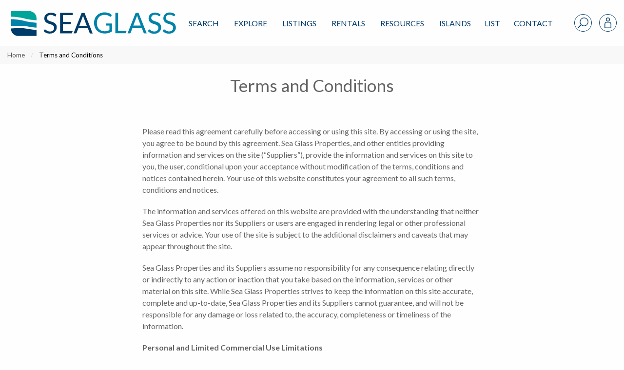

--- FILE ---
content_type: text/html; charset=UTF-8
request_url: https://www.seaglassproperties.com/terms-and-conditions/
body_size: 49931
content:
<!doctype html>
<html lang="en-US">
<head>
        <meta charset="UTF-8">
<meta name="viewport" content="width=device-width, initial-scale=1">
<link rel="profile" href="http://gmpg.org/xfn/11">
<link rel="pingback" href="https://www.seaglassproperties.com/xmlrpc.php">
<meta name='robots' content='index, follow, max-image-preview:large, max-snippet:-1, max-video-preview:-1' />

<!-- Google Tag Manager for WordPress by gtm4wp.com -->
<script data-cfasync="false" data-pagespeed-no-defer>
	var gtm4wp_datalayer_name = "dataLayer";
	var dataLayer = dataLayer || [];
</script>
<!-- End Google Tag Manager for WordPress by gtm4wp.com -->
	<!-- This site is optimized with the Yoast SEO plugin v22.8 - https://yoast.com/wordpress/plugins/seo/ -->
	<title>Terms and Conditions - Sea Glass Properties</title>
	<meta name="description" content="Sea Glass Properties Terms and Conditions" />
	<link rel="canonical" href="https://www.seaglassproperties.com/terms-and-conditions/" />
	<meta property="og:locale" content="en_US" />
	<meta property="og:type" content="article" />
	<meta property="og:title" content="Terms and Conditions - Sea Glass Properties" />
	<meta property="og:description" content="Sea Glass Properties Terms and Conditions" />
	<meta property="og:url" content="https://www.seaglassproperties.com/terms-and-conditions/" />
	<meta property="og:site_name" content="Sea Glass Properties" />
	<meta property="article:publisher" content="https://www.facebook.com/SeaGlassVI/" />
	<meta property="article:modified_time" content="2018-11-27T23:45:06+00:00" />
	<meta name="twitter:card" content="summary_large_image" />
	<script type="application/ld+json" class="yoast-schema-graph">{"@context":"https://schema.org","@graph":[{"@type":"WebPage","@id":"https://www.seaglassproperties.com/terms-and-conditions/","url":"https://www.seaglassproperties.com/terms-and-conditions/","name":"Terms and Conditions - Sea Glass Properties","isPartOf":{"@id":"https://www.seaglassproperties.com/#website"},"datePublished":"2018-10-30T20:16:36+00:00","dateModified":"2018-11-27T23:45:06+00:00","description":"Sea Glass Properties Terms and Conditions","breadcrumb":{"@id":"https://www.seaglassproperties.com/terms-and-conditions/#breadcrumb"},"inLanguage":"en-US","potentialAction":[{"@type":"ReadAction","target":["https://www.seaglassproperties.com/terms-and-conditions/"]}]},{"@type":"BreadcrumbList","@id":"https://www.seaglassproperties.com/terms-and-conditions/#breadcrumb","itemListElement":[{"@type":"ListItem","position":1,"name":"Home","item":"https://www.seaglassproperties.com/"},{"@type":"ListItem","position":2,"name":"Terms and Conditions"}]},{"@type":"WebSite","@id":"https://www.seaglassproperties.com/#website","url":"https://www.seaglassproperties.com/","name":"Sea Glass Properties","description":"","publisher":{"@id":"https://www.seaglassproperties.com/#organization"},"potentialAction":[{"@type":"SearchAction","target":{"@type":"EntryPoint","urlTemplate":"https://www.seaglassproperties.com/?s={search_term_string}"},"query-input":"required name=search_term_string"}],"inLanguage":"en-US"},{"@type":"Organization","@id":"https://www.seaglassproperties.com/#organization","name":"Sea Glass Properties","url":"https://www.seaglassproperties.com/","logo":{"@type":"ImageObject","inLanguage":"en-US","@id":"https://www.seaglassproperties.com/#/schema/logo/image/","url":"https://fuelidx-sgp.s3.amazonaws.com/wp-content/uploads/2021/01/09193912/Sea-Glass-Properties-Logo.jpg","contentUrl":"https://fuelidx-sgp.s3.amazonaws.com/wp-content/uploads/2021/01/09193912/Sea-Glass-Properties-Logo.jpg","width":646,"height":142,"caption":"Sea Glass Properties"},"image":{"@id":"https://www.seaglassproperties.com/#/schema/logo/image/"},"sameAs":["https://www.facebook.com/SeaGlassVI/","https://www.instagram.com/seaglassproperties/","https://www.google.com/maps/place/Sea+Glass+Properties/@18.3368769,-64.9214008,17z/data=!3m1!4b1!4m6!3m5!1s0x8c051a8ed1b7ccd1:0xfdc35dc8657f7c94!8m2!3d18.3368769!4d-64.9214008!16sg1wn_740k?entry=ttu"]}]}</script>
	<!-- / Yoast SEO plugin. -->


<link rel='dns-prefetch' href='//www.googletagmanager.com' />
<link rel='dns-prefetch' href='//cdn.jsdelivr.net' />
<link rel='dns-prefetch' href='//cdnjs.cloudflare.com' />
<link rel="alternate" type="application/rss+xml" title="Sea Glass Properties &raquo; Feed" href="https://www.seaglassproperties.com/feed/" />
<link rel="alternate" type="application/rss+xml" title="Sea Glass Properties &raquo; Comments Feed" href="https://www.seaglassproperties.com/comments/feed/" />
<script type="text/javascript">
/* <![CDATA[ */
window._wpemojiSettings = {"baseUrl":"https:\/\/s.w.org\/images\/core\/emoji\/15.0.3\/72x72\/","ext":".png","svgUrl":"https:\/\/s.w.org\/images\/core\/emoji\/15.0.3\/svg\/","svgExt":".svg","source":{"concatemoji":"https:\/\/www.seaglassproperties.com\/wp-includes\/js\/wp-emoji-release.min.js?ver=6.5.7"}};
/*! This file is auto-generated */
!function(i,n){var o,s,e;function c(e){try{var t={supportTests:e,timestamp:(new Date).valueOf()};sessionStorage.setItem(o,JSON.stringify(t))}catch(e){}}function p(e,t,n){e.clearRect(0,0,e.canvas.width,e.canvas.height),e.fillText(t,0,0);var t=new Uint32Array(e.getImageData(0,0,e.canvas.width,e.canvas.height).data),r=(e.clearRect(0,0,e.canvas.width,e.canvas.height),e.fillText(n,0,0),new Uint32Array(e.getImageData(0,0,e.canvas.width,e.canvas.height).data));return t.every(function(e,t){return e===r[t]})}function u(e,t,n){switch(t){case"flag":return n(e,"\ud83c\udff3\ufe0f\u200d\u26a7\ufe0f","\ud83c\udff3\ufe0f\u200b\u26a7\ufe0f")?!1:!n(e,"\ud83c\uddfa\ud83c\uddf3","\ud83c\uddfa\u200b\ud83c\uddf3")&&!n(e,"\ud83c\udff4\udb40\udc67\udb40\udc62\udb40\udc65\udb40\udc6e\udb40\udc67\udb40\udc7f","\ud83c\udff4\u200b\udb40\udc67\u200b\udb40\udc62\u200b\udb40\udc65\u200b\udb40\udc6e\u200b\udb40\udc67\u200b\udb40\udc7f");case"emoji":return!n(e,"\ud83d\udc26\u200d\u2b1b","\ud83d\udc26\u200b\u2b1b")}return!1}function f(e,t,n){var r="undefined"!=typeof WorkerGlobalScope&&self instanceof WorkerGlobalScope?new OffscreenCanvas(300,150):i.createElement("canvas"),a=r.getContext("2d",{willReadFrequently:!0}),o=(a.textBaseline="top",a.font="600 32px Arial",{});return e.forEach(function(e){o[e]=t(a,e,n)}),o}function t(e){var t=i.createElement("script");t.src=e,t.defer=!0,i.head.appendChild(t)}"undefined"!=typeof Promise&&(o="wpEmojiSettingsSupports",s=["flag","emoji"],n.supports={everything:!0,everythingExceptFlag:!0},e=new Promise(function(e){i.addEventListener("DOMContentLoaded",e,{once:!0})}),new Promise(function(t){var n=function(){try{var e=JSON.parse(sessionStorage.getItem(o));if("object"==typeof e&&"number"==typeof e.timestamp&&(new Date).valueOf()<e.timestamp+604800&&"object"==typeof e.supportTests)return e.supportTests}catch(e){}return null}();if(!n){if("undefined"!=typeof Worker&&"undefined"!=typeof OffscreenCanvas&&"undefined"!=typeof URL&&URL.createObjectURL&&"undefined"!=typeof Blob)try{var e="postMessage("+f.toString()+"("+[JSON.stringify(s),u.toString(),p.toString()].join(",")+"));",r=new Blob([e],{type:"text/javascript"}),a=new Worker(URL.createObjectURL(r),{name:"wpTestEmojiSupports"});return void(a.onmessage=function(e){c(n=e.data),a.terminate(),t(n)})}catch(e){}c(n=f(s,u,p))}t(n)}).then(function(e){for(var t in e)n.supports[t]=e[t],n.supports.everything=n.supports.everything&&n.supports[t],"flag"!==t&&(n.supports.everythingExceptFlag=n.supports.everythingExceptFlag&&n.supports[t]);n.supports.everythingExceptFlag=n.supports.everythingExceptFlag&&!n.supports.flag,n.DOMReady=!1,n.readyCallback=function(){n.DOMReady=!0}}).then(function(){return e}).then(function(){var e;n.supports.everything||(n.readyCallback(),(e=n.source||{}).concatemoji?t(e.concatemoji):e.wpemoji&&e.twemoji&&(t(e.twemoji),t(e.wpemoji)))}))}((window,document),window._wpemojiSettings);
/* ]]> */
</script>
<style id='wp-emoji-styles-inline-css' type='text/css'>

	img.wp-smiley, img.emoji {
		display: inline !important;
		border: none !important;
		box-shadow: none !important;
		height: 1em !important;
		width: 1em !important;
		margin: 0 0.07em !important;
		vertical-align: -0.1em !important;
		background: none !important;
		padding: 0 !important;
	}
</style>
<link rel='stylesheet' id='wp-block-library-css' href='https://www.seaglassproperties.com/wp-includes/css/dist/block-library/style.min.css?ver=6.5.7' type='text/css' media='all' />
<style id='classic-theme-styles-inline-css' type='text/css'>
/*! This file is auto-generated */
.wp-block-button__link{color:#fff;background-color:#32373c;border-radius:9999px;box-shadow:none;text-decoration:none;padding:calc(.667em + 2px) calc(1.333em + 2px);font-size:1.125em}.wp-block-file__button{background:#32373c;color:#fff;text-decoration:none}
</style>
<style id='global-styles-inline-css' type='text/css'>
body{--wp--preset--color--black: #000000;--wp--preset--color--cyan-bluish-gray: #abb8c3;--wp--preset--color--white: #ffffff;--wp--preset--color--pale-pink: #f78da7;--wp--preset--color--vivid-red: #cf2e2e;--wp--preset--color--luminous-vivid-orange: #ff6900;--wp--preset--color--luminous-vivid-amber: #fcb900;--wp--preset--color--light-green-cyan: #7bdcb5;--wp--preset--color--vivid-green-cyan: #00d084;--wp--preset--color--pale-cyan-blue: #8ed1fc;--wp--preset--color--vivid-cyan-blue: #0693e3;--wp--preset--color--vivid-purple: #9b51e0;--wp--preset--gradient--vivid-cyan-blue-to-vivid-purple: linear-gradient(135deg,rgba(6,147,227,1) 0%,rgb(155,81,224) 100%);--wp--preset--gradient--light-green-cyan-to-vivid-green-cyan: linear-gradient(135deg,rgb(122,220,180) 0%,rgb(0,208,130) 100%);--wp--preset--gradient--luminous-vivid-amber-to-luminous-vivid-orange: linear-gradient(135deg,rgba(252,185,0,1) 0%,rgba(255,105,0,1) 100%);--wp--preset--gradient--luminous-vivid-orange-to-vivid-red: linear-gradient(135deg,rgba(255,105,0,1) 0%,rgb(207,46,46) 100%);--wp--preset--gradient--very-light-gray-to-cyan-bluish-gray: linear-gradient(135deg,rgb(238,238,238) 0%,rgb(169,184,195) 100%);--wp--preset--gradient--cool-to-warm-spectrum: linear-gradient(135deg,rgb(74,234,220) 0%,rgb(151,120,209) 20%,rgb(207,42,186) 40%,rgb(238,44,130) 60%,rgb(251,105,98) 80%,rgb(254,248,76) 100%);--wp--preset--gradient--blush-light-purple: linear-gradient(135deg,rgb(255,206,236) 0%,rgb(152,150,240) 100%);--wp--preset--gradient--blush-bordeaux: linear-gradient(135deg,rgb(254,205,165) 0%,rgb(254,45,45) 50%,rgb(107,0,62) 100%);--wp--preset--gradient--luminous-dusk: linear-gradient(135deg,rgb(255,203,112) 0%,rgb(199,81,192) 50%,rgb(65,88,208) 100%);--wp--preset--gradient--pale-ocean: linear-gradient(135deg,rgb(255,245,203) 0%,rgb(182,227,212) 50%,rgb(51,167,181) 100%);--wp--preset--gradient--electric-grass: linear-gradient(135deg,rgb(202,248,128) 0%,rgb(113,206,126) 100%);--wp--preset--gradient--midnight: linear-gradient(135deg,rgb(2,3,129) 0%,rgb(40,116,252) 100%);--wp--preset--font-size--small: 13px;--wp--preset--font-size--medium: 20px;--wp--preset--font-size--large: 36px;--wp--preset--font-size--x-large: 42px;--wp--preset--spacing--20: 0.44rem;--wp--preset--spacing--30: 0.67rem;--wp--preset--spacing--40: 1rem;--wp--preset--spacing--50: 1.5rem;--wp--preset--spacing--60: 2.25rem;--wp--preset--spacing--70: 3.38rem;--wp--preset--spacing--80: 5.06rem;--wp--preset--shadow--natural: 6px 6px 9px rgba(0, 0, 0, 0.2);--wp--preset--shadow--deep: 12px 12px 50px rgba(0, 0, 0, 0.4);--wp--preset--shadow--sharp: 6px 6px 0px rgba(0, 0, 0, 0.2);--wp--preset--shadow--outlined: 6px 6px 0px -3px rgba(255, 255, 255, 1), 6px 6px rgba(0, 0, 0, 1);--wp--preset--shadow--crisp: 6px 6px 0px rgba(0, 0, 0, 1);}:where(.is-layout-flex){gap: 0.5em;}:where(.is-layout-grid){gap: 0.5em;}body .is-layout-flex{display: flex;}body .is-layout-flex{flex-wrap: wrap;align-items: center;}body .is-layout-flex > *{margin: 0;}body .is-layout-grid{display: grid;}body .is-layout-grid > *{margin: 0;}:where(.wp-block-columns.is-layout-flex){gap: 2em;}:where(.wp-block-columns.is-layout-grid){gap: 2em;}:where(.wp-block-post-template.is-layout-flex){gap: 1.25em;}:where(.wp-block-post-template.is-layout-grid){gap: 1.25em;}.has-black-color{color: var(--wp--preset--color--black) !important;}.has-cyan-bluish-gray-color{color: var(--wp--preset--color--cyan-bluish-gray) !important;}.has-white-color{color: var(--wp--preset--color--white) !important;}.has-pale-pink-color{color: var(--wp--preset--color--pale-pink) !important;}.has-vivid-red-color{color: var(--wp--preset--color--vivid-red) !important;}.has-luminous-vivid-orange-color{color: var(--wp--preset--color--luminous-vivid-orange) !important;}.has-luminous-vivid-amber-color{color: var(--wp--preset--color--luminous-vivid-amber) !important;}.has-light-green-cyan-color{color: var(--wp--preset--color--light-green-cyan) !important;}.has-vivid-green-cyan-color{color: var(--wp--preset--color--vivid-green-cyan) !important;}.has-pale-cyan-blue-color{color: var(--wp--preset--color--pale-cyan-blue) !important;}.has-vivid-cyan-blue-color{color: var(--wp--preset--color--vivid-cyan-blue) !important;}.has-vivid-purple-color{color: var(--wp--preset--color--vivid-purple) !important;}.has-black-background-color{background-color: var(--wp--preset--color--black) !important;}.has-cyan-bluish-gray-background-color{background-color: var(--wp--preset--color--cyan-bluish-gray) !important;}.has-white-background-color{background-color: var(--wp--preset--color--white) !important;}.has-pale-pink-background-color{background-color: var(--wp--preset--color--pale-pink) !important;}.has-vivid-red-background-color{background-color: var(--wp--preset--color--vivid-red) !important;}.has-luminous-vivid-orange-background-color{background-color: var(--wp--preset--color--luminous-vivid-orange) !important;}.has-luminous-vivid-amber-background-color{background-color: var(--wp--preset--color--luminous-vivid-amber) !important;}.has-light-green-cyan-background-color{background-color: var(--wp--preset--color--light-green-cyan) !important;}.has-vivid-green-cyan-background-color{background-color: var(--wp--preset--color--vivid-green-cyan) !important;}.has-pale-cyan-blue-background-color{background-color: var(--wp--preset--color--pale-cyan-blue) !important;}.has-vivid-cyan-blue-background-color{background-color: var(--wp--preset--color--vivid-cyan-blue) !important;}.has-vivid-purple-background-color{background-color: var(--wp--preset--color--vivid-purple) !important;}.has-black-border-color{border-color: var(--wp--preset--color--black) !important;}.has-cyan-bluish-gray-border-color{border-color: var(--wp--preset--color--cyan-bluish-gray) !important;}.has-white-border-color{border-color: var(--wp--preset--color--white) !important;}.has-pale-pink-border-color{border-color: var(--wp--preset--color--pale-pink) !important;}.has-vivid-red-border-color{border-color: var(--wp--preset--color--vivid-red) !important;}.has-luminous-vivid-orange-border-color{border-color: var(--wp--preset--color--luminous-vivid-orange) !important;}.has-luminous-vivid-amber-border-color{border-color: var(--wp--preset--color--luminous-vivid-amber) !important;}.has-light-green-cyan-border-color{border-color: var(--wp--preset--color--light-green-cyan) !important;}.has-vivid-green-cyan-border-color{border-color: var(--wp--preset--color--vivid-green-cyan) !important;}.has-pale-cyan-blue-border-color{border-color: var(--wp--preset--color--pale-cyan-blue) !important;}.has-vivid-cyan-blue-border-color{border-color: var(--wp--preset--color--vivid-cyan-blue) !important;}.has-vivid-purple-border-color{border-color: var(--wp--preset--color--vivid-purple) !important;}.has-vivid-cyan-blue-to-vivid-purple-gradient-background{background: var(--wp--preset--gradient--vivid-cyan-blue-to-vivid-purple) !important;}.has-light-green-cyan-to-vivid-green-cyan-gradient-background{background: var(--wp--preset--gradient--light-green-cyan-to-vivid-green-cyan) !important;}.has-luminous-vivid-amber-to-luminous-vivid-orange-gradient-background{background: var(--wp--preset--gradient--luminous-vivid-amber-to-luminous-vivid-orange) !important;}.has-luminous-vivid-orange-to-vivid-red-gradient-background{background: var(--wp--preset--gradient--luminous-vivid-orange-to-vivid-red) !important;}.has-very-light-gray-to-cyan-bluish-gray-gradient-background{background: var(--wp--preset--gradient--very-light-gray-to-cyan-bluish-gray) !important;}.has-cool-to-warm-spectrum-gradient-background{background: var(--wp--preset--gradient--cool-to-warm-spectrum) !important;}.has-blush-light-purple-gradient-background{background: var(--wp--preset--gradient--blush-light-purple) !important;}.has-blush-bordeaux-gradient-background{background: var(--wp--preset--gradient--blush-bordeaux) !important;}.has-luminous-dusk-gradient-background{background: var(--wp--preset--gradient--luminous-dusk) !important;}.has-pale-ocean-gradient-background{background: var(--wp--preset--gradient--pale-ocean) !important;}.has-electric-grass-gradient-background{background: var(--wp--preset--gradient--electric-grass) !important;}.has-midnight-gradient-background{background: var(--wp--preset--gradient--midnight) !important;}.has-small-font-size{font-size: var(--wp--preset--font-size--small) !important;}.has-medium-font-size{font-size: var(--wp--preset--font-size--medium) !important;}.has-large-font-size{font-size: var(--wp--preset--font-size--large) !important;}.has-x-large-font-size{font-size: var(--wp--preset--font-size--x-large) !important;}
.wp-block-navigation a:where(:not(.wp-element-button)){color: inherit;}
:where(.wp-block-post-template.is-layout-flex){gap: 1.25em;}:where(.wp-block-post-template.is-layout-grid){gap: 1.25em;}
:where(.wp-block-columns.is-layout-flex){gap: 2em;}:where(.wp-block-columns.is-layout-grid){gap: 2em;}
.wp-block-pullquote{font-size: 1.5em;line-height: 1.6;}
</style>
<link rel='stylesheet' id='fa-css' href='https://cdnjs.cloudflare.com/ajax/libs/font-awesome/6.4.2/css/all.min.css?ver=1.8.0' type='text/css' media='all' />
<link rel='stylesheet' id='ldx_legacy_styles-css' href='https://www.seaglassproperties.com/wp-content/plugins/vacation-rental-website/public/styles/ldx-public.css?ver=1.8.0' type='text/css' media='all' />
<link rel='stylesheet' id='ldx-css' href='https://www.seaglassproperties.com/wp-content/plugins/vacation-rental-website/public/assets/ldx-styles.css?ver=1.8.0' type='text/css' media='all' />
<link rel='stylesheet' id='neutrino_fonts-css' href='//fonts.googleapis.com/css?family=Lato%3A300%2C300i%2C400%2C400i%2C500%2C600%2C700%2C700i%2C800%2C800i%2C900%2C900i&#038;ver=6.5.7' type='text/css' media='all' />
<link rel='stylesheet' id='neutrino_styles-css' href='https://www.seaglassproperties.com/wp-content/themes/fuelidx-seaglass/css/app.css?ver=1.5s' type='text/css' media='all' />
<link rel='stylesheet' id='fuelidx-magnific-popup-css' href='https://www.seaglassproperties.com/wp-content/plugins/fuelidx/views/default/public/css/magnific-popup-fuelidx.css?ver=1.2.6' type='text/css' media='all' />
<script type="text/javascript" src="https://www.seaglassproperties.com/wp-includes/js/jquery/jquery.min.js?ver=3.7.1" id="jquery-core-js"></script>
<script type="text/javascript" src="https://www.seaglassproperties.com/wp-includes/js/jquery/jquery-migrate.min.js?ver=3.4.1" id="jquery-migrate-js"></script>
<script type="text/javascript" src="https://cdnjs.cloudflare.com/ajax/libs/axios/0.16.2/axios.min.js?ver=1" id="axios-js"></script>
<script type="text/javascript" src="https://www.seaglassproperties.com/wp-content/themes/fuelidx-seaglass/js/vendors/js.cookie.js?ver=1" id="js-cookie-js"></script>
<script type="text/javascript" src="https://use.fontawesome.com/01f40a5c19.js?ver=6.5.7" id="font_awesome-js"></script>

<!-- Google tag (gtag.js) snippet added by Site Kit -->

<!-- Google Analytics snippet added by Site Kit -->
<script type="text/javascript" src="https://www.googletagmanager.com/gtag/js?id=G-VZVDGHGZ4C" id="google_gtagjs-js" async></script>
<script type="text/javascript" id="google_gtagjs-js-after">
/* <![CDATA[ */
window.dataLayer = window.dataLayer || [];function gtag(){dataLayer.push(arguments);}
gtag("set","linker",{"domains":["www.seaglassproperties.com"]});
gtag("js", new Date());
gtag("set", "developer_id.dZTNiMT", true);
gtag("config", "G-VZVDGHGZ4C");
 window._googlesitekit = window._googlesitekit || {}; window._googlesitekit.throttledEvents = []; window._googlesitekit.gtagEvent = (name, data) => { var key = JSON.stringify( { name, data } ); if ( !! window._googlesitekit.throttledEvents[ key ] ) { return; } window._googlesitekit.throttledEvents[ key ] = true; setTimeout( () => { delete window._googlesitekit.throttledEvents[ key ]; }, 5 ); gtag( "event", name, { ...data, event_source: "site-kit" } ); } 
/* ]]> */
</script>

<!-- End Google tag (gtag.js) snippet added by Site Kit -->
<link rel="https://api.w.org/" href="https://www.seaglassproperties.com/wp-json/" /><link rel="alternate" type="application/json" href="https://www.seaglassproperties.com/wp-json/wp/v2/pages/17" /><link rel="EditURI" type="application/rsd+xml" title="RSD" href="https://www.seaglassproperties.com/xmlrpc.php?rsd" />
<meta name="generator" content="WordPress 6.5.7" />
<link rel='shortlink' href='https://www.seaglassproperties.com/?p=17' />
<link rel="alternate" type="application/json+oembed" href="https://www.seaglassproperties.com/wp-json/oembed/1.0/embed?url=https%3A%2F%2Fwww.seaglassproperties.com%2Fterms-and-conditions%2F" />
<link rel="alternate" type="text/xml+oembed" href="https://www.seaglassproperties.com/wp-json/oembed/1.0/embed?url=https%3A%2F%2Fwww.seaglassproperties.com%2Fterms-and-conditions%2F&#038;format=xml" />
<meta name="generator" content="Site Kit by Google 1.140.0" /><!-- Facebook Pixel Code -->
<script>
!function(f,b,e,v,n,t,s)
{if(f.fbq)return;n=f.fbq=function(){n.callMethod?
n.callMethod.apply(n,arguments):n.queue.push(arguments)};
if(!f._fbq)f._fbq=n;n.push=n;n.loaded=!0;n.version='2.0';
n.queue=[];t=b.createElement(e);t.async=!0;
t.src=v;s=b.getElementsByTagName(e)[0];
s.parentNode.insertBefore(t,s)}(window, document,'script',
'https://connect.facebook.net/en_US/fbevents.js');
fbq('init', '2477100525926263');
fbq('track', 'PageView');
</script>
<noscript><img height="1" width="1" style="display:none"
src="https://www.facebook.com/tr?id=2477100525926263&ev=PageView&noscript=1"
/></noscript>
<!-- End Facebook Pixel Code -->			<!-- DO NOT COPY THIS SNIPPET! Start of Page Analytics Tracking for HubSpot WordPress plugin v11.1.6-->
			<script class="hsq-set-content-id" data-content-id="standard-page">
				var _hsq = _hsq || [];
				_hsq.push(["setContentType", "standard-page"]);
			</script>
			<!-- DO NOT COPY THIS SNIPPET! End of Page Analytics Tracking for HubSpot WordPress plugin -->
			

<style>


    .ldx-property-cell .card-image .ldxStRate,
    .ldx-property-cell .card-divider.criteria-alert {
        background: #00b9f7;
    }
</style>

<!-- Google Tag Manager for WordPress by gtm4wp.com -->
<!-- GTM Container placement set to manual -->
<script data-cfasync="false" data-pagespeed-no-defer type="text/javascript">
	var dataLayer_content = {"pagePostType":"page","pagePostType2":"single-page","pagePostAuthor":"neutrino"};
	dataLayer.push( dataLayer_content );
</script>
<script data-cfasync="false">
(function(w,d,s,l,i){w[l]=w[l]||[];w[l].push({'gtm.start':
new Date().getTime(),event:'gtm.js'});var f=d.getElementsByTagName(s)[0],
j=d.createElement(s),dl=l!='dataLayer'?'&l='+l:'';j.async=true;j.src=
'//www.googletagmanager.com/gtm.js?id='+i+dl;f.parentNode.insertBefore(j,f);
})(window,document,'script','dataLayer','GTM-T2LW69');
</script>
<!-- End Google Tag Manager for WordPress by gtm4wp.com -->		<style type="text/css" id="wp-custom-css">
			  .property-tools .property-buttons {
    margin-bottom: 20px !important;
    margin-left: 16px !important;
  }
		</style>
		<link rel="apple-touch-icon" sizes="180x180" href="/wp-content/themes/fuelidx-seaglass/images/favicon/apple-touch-icon.png">
<link rel="icon" type="image/png" sizes="32x32" href="/wp-content/themes/fuelidx-seaglass/images/favicon/favicon-32x32.png">
<link rel="icon" type="image/png" sizes="16x16" href="/wp-content/themes/fuelidx-seaglass/images/favicon/favicon-16x16.png">
<link rel="manifest" href="/wp-content/themes/fuelidx-seaglass/images/favicon/manifest.json">
<link rel="mask-icon" href="/wp-content/themes/fuelidx-seaglass/images/favicon/safari-pinned-tab.svg" color="#ffffff">
<link rel="shortcut icon" href="/wp-content/themes/fuelidx-seaglass/images/favicon/favicon.ico">
<meta name="apple-mobile-web-app-title" content="Sea Glass Properties">
<meta name="application-name" content="Sea Glass Properties">
<meta name="msapplication-config" content="/wp-content/themes/fuelidx-seaglass/images/favicon/browserconfig.xml">
<meta name="theme-color" content="#ffffff">

    <!-- This is for Google ads and needs to stay in -JJB 12/26/19 -->
    <!-- Global site tag (gtag.js) - Google Ads: 999194988 -->
    <script async src="https://www.googletagmanager.com/gtag/js?id=AW-999194988"></script>
    <script>
        window.dataLayer = window.dataLayer || [];
        function gtag(){dataLayer.push(arguments);}
        gtag('js', new Date());

        gtag('config', 'AW-999194988');
    </script>

        <script>
        (function(i,s,o,g,r,a,m){i['GoogleAnalyticsObject']=r;i[r]=i[r]||function(){
            (i[r].q=i[r].q||[]).push(arguments)},i[r].l=1*new Date();a=s.createElement(o),
            m=s.getElementsByTagName(o)[0];a.async=1;a.src=g;m.parentNode.insertBefore(a,m)
        })(window,document,'script','//www.google-analytics.com/analytics.js','ga');

        ga('create', 'UA-4526738-4', 'auto');
        ga('send', 'pageview');
    </script>
	<!-- Hotjar Tracking Code for https://www.seaglassproperties.com/ -->
	<script>
		(function(h,o,t,j,a,r){
			h.hj=h.hj||function(){(h.hj.q=h.hj.q||[]).push(arguments)};
			h._hjSettings={hjid:1601861,hjsv:6};
			a=o.getElementsByTagName('head')[0];
			r=o.createElement('script');r.async=1;
			r.src=t+h._hjSettings.hjid+j+h._hjSettings.hjsv;
			a.appendChild(r);
		})(window,document,'https://static.hotjar.com/c/hotjar-','.js?sv=');
	</script>


    <script type="application/ld+json">
        {
            "@context": "https://schema.org",
            "@type": "SiteNavigationElement",
            "name": "Sea Glass Properties",
            "url": "https://www.seaglassproperties.com",
            "hasPart": [
                {
                    "@type": "SiteNavigationElement",
                    "name": "St. John Real Estate",
                    "url": "https://www.seaglassproperties.com/st-john-real-estate/"
                },
                {
                    "@type": "SiteNavigationElement",
                    "name": "St. Croix Real Estate",
                    "url": "https://www.seaglassproperties.com/st-croix-real-estate/"
                },
                {
                    "@type": "SiteNavigationElement",
                    "name": "St. Thomas Real Estate",
                    "url": "https://www.seaglassproperties.com/st-thomas-real-estate/"
                },
                {
                    "@type": "SiteNavigationElement",
                    "name": "Search",
                    "url": "https://www.seaglassproperties.com/search/"
                },
                {
                    "@type": "SiteNavigationElement",
                    "name": "US Virgin Islands Real Estate",
                    "url": "https://www.seaglassproperties.com/us-virgin-islands-real-estate/"
                }
            ]
        }
    </script>



</head>
<body class="page-template-default page page-id-17 page-terms-and-conditions">
<svg width="0" height="0" style="position: absolute;" xmlns="http://www.w3.org/2000/svg" xmlns:xlink="http://www.w3.org/1999/xlink">
<symbol id="addtotourlist-icon" viewBox="0 0 18.25 18.07"><defs><style>.aacls-1{font-size:18px;fill:#4d4d4f;font-family:FontAwesome,FontAwesome;letter-spacing:.03em}</style></defs><title>Artboard 1</title><text class="aacls-1" transform="translate(.75 15.47)">?</text></symbol>
<symbol id="alert-icon" viewBox="0 0 18.34 18.42"><defs><style>.abcls-1{isolation:isolate;font-size:18px;font-family:FontAwesome,FontAwesome;letter-spacing:.02em}</style></defs><title>alert-icon</title><text class="abcls-1" transform="translate(0 15.84)">?</text></symbol>
<symbol id="calendar-icon" viewBox="0 0 18.25 18.07"><defs><style>.accls-1{font-size:18px;fill:#7c7c7c;font-family:FontAwesome,FontAwesome;letter-spacing:.03em}</style></defs><title>Artboard 1</title><text class="accls-1" transform="translate(.72 15.47)">?</text></symbol>
<symbol viewBox="0 0 1792 1792" id="camera-photo-icon"><path d="M896 672q119 0 203.5 84.5T1184 960t-84.5 203.5T896 1248t-203.5-84.5T608 960t84.5-203.5T896 672zm704-416q106 0 181 75t75 181v896q0 106-75 181t-181 75H192q-106 0-181-75t-75-181V512q0-106 75-181t181-75h224l51-136q19-49 69.5-84.5T640 0h512q53 0 103.5 35.5T1325 120l51 136h224zM896 1408q185 0 316.5-131.5T1344 960t-131.5-316.5T896 512 579.5 643.5 448 960t131.5 316.5T896 1408z" fill="#fff"/></symbol>
<symbol viewBox="0 0 23 37" id="caret-left-icon"><defs><style>.aecls-1{font-size:40px;filter:url(#aefilter);fill:#fff;text-anchor:end;font-family:FontAwesome}</style><filter id="aefilter" x="1950" y="1058" width="23" height="37" filterUnits="userSpaceOnUse"><feOffset result="offset" dx="-.052" dy="-.999" in="SourceAlpha"/><feGaussianBlur result="blur" stdDeviation="1.414"/><feFlood result="flood" flood-opacity=".35"/><feComposite result="composite" operator="in" in2="blur"/><feBlend result="blend" in="SourceGraphic"/></filter></defs><text id="ae_" data-name="?" class="aecls-1" transform="matrix(1.485 0 0 1.482 22.156 37.296)"><tspan x="0">?</tspan></text></symbol>
<symbol viewBox="0 0 23 37" id="caret-right-icon"><defs><style>.afcls-1{font-size:40px;filter:url(#affilter);fill:#fff;text-anchor:end;font-family:FontAwesome}</style><filter id="affilter" x="2248" y="1058" width="23" height="37" filterUnits="userSpaceOnUse"><feOffset result="offset" dx="-.052" dy="-.999" in="SourceAlpha"/><feGaussianBlur result="blur" stdDeviation="1.414"/><feFlood result="flood" flood-opacity=".35"/><feComposite result="composite" operator="in" in2="blur"/><feBlend result="blend" in="SourceGraphic"/></filter></defs><text id="af_" data-name="?" class="afcls-1" transform="matrix(1.485 0 0 1.482 22.562 37.296)"><tspan x="0">?</tspan></text></symbol>
<symbol viewBox="0 0 21.97 21.97" id="close"><defs><style>.agcls-1{fill:#003a69;fill-rule:evenodd}</style></defs><path id="agM" class="agcls-1" d="M5084.16 1056.63l8.25-8.34-8.25-8.35a1.462 1.462 0 1 1 2.07-2.06l8.34 8.25 8.34-8.25a1.462 1.462 0 1 1 2.07 2.06l-8.25 8.35 8.25 8.34a1.462 1.462 0 1 1-2.07 2.06l-8.34-8.25-8.34 8.25a1.462 1.462 0 1 1-2.07-2.06z" transform="translate(-5083.59 -1037.31)"/></symbol>
<symbol viewBox="0 0 21.97 21.97" id="close-grey"><defs><style>.ahcls-1{fill:#4d4d4d;fill-rule:evenodd}</style></defs><path id="ahM" class="ahcls-1" d="M5084.16 1056.63l8.25-8.34-8.25-8.35a1.462 1.462 0 1 1 2.07-2.06l8.34 8.25 8.34-8.25a1.462 1.462 0 1 1 2.07 2.06l-8.25 8.35 8.25 8.34a1.462 1.462 0 1 1-2.07 2.06l-8.34-8.25-8.34 8.25a1.462 1.462 0 1 1-2.07-2.06z" transform="translate(-5083.59 -1037.31)"/></symbol>
<symbol id="delete-icon" viewBox="0 0 14.48 18.42"><defs><style>.aicls-1{isolation:isolate;font-size:18px;font-family:FontAwesome,FontAwesome;letter-spacing:.02em}</style></defs><title>delete-icon</title><text class="aicls-1" transform="translate(0 15.84)">?</text></symbol>
<symbol id="edit-icon" viewBox="0 0 15.77 18.42"><defs><style>.ajcls-1{isolation:isolate;font-size:18px;font-family:FontAwesome,FontAwesome;letter-spacing:.02em}</style></defs><title>edit-icon</title><text class="ajcls-1" transform="translate(0 15.84)">?</text></symbol>
<symbol id="email-icon" viewBox="0 0 40 31.43"><defs><style>.akcls-1{fill:#003a69}</style></defs><title>email-icon</title><path class="akcls-1" d="M40 3.57v24.29a3.58 3.58 0 0 1-3.57 3.57H3.57a3.44 3.44 0 0 1-2.52-1 3.44 3.44 0 0 1-1-2.52V3.57A3.44 3.44 0 0 1 1 1a3.44 3.44 0 0 1 2.57-1h32.86A3.44 3.44 0 0 1 39 1a3.44 3.44 0 0 1 1 2.57zm-2.86.83v-.55-.29a.62.62 0 0 0-.07-.28l-.12-.2a.42.42 0 0 0-.2-.17.82.82 0 0 0-.31-.06H3.57a.72.72 0 0 0-.71.71 7.81 7.81 0 0 0 3.28 6.35l9 7.08.78.66q.65.55 1 .84t1 .7a5.91 5.91 0 0 0 1.08.61 2.64 2.64 0 0 0 1 .2 2.65 2.65 0 0 0 1-.2 5.94 5.94 0 0 0 1.13-.61q.61-.41 1-.7t1-.84l.78-.66 9-7.08a10.47 10.47 0 0 0 2.19-2.58 5.57 5.57 0 0 0 1.04-2.93zm0 23.46V10.71a13.13 13.13 0 0 1-1.54 1.47q-6 4.6-9.51 7.54-1.14 1-1.85 1.5a10.35 10.35 0 0 1-1.93 1.08 5.6 5.6 0 0 1-2.29.55 5.6 5.6 0 0 1-2.29-.55 10.32 10.32 0 0 1-1.93-1.08q-.71-.54-1.85-1.5-3.53-2.95-9.51-7.54a13.09 13.09 0 0 1-1.54-1.47v17.15a.72.72 0 0 0 .71.71h32.82a.72.72 0 0 0 .71-.71z"/></symbol>
<symbol viewBox="0 0 14.469 27.844" id="facebook-icon"><defs><style>.alcls-1{fill:#003a69;fill-rule:evenodd}</style></defs><path id="al_" data-name="?" class="alcls-1" d="M635.193 287.014a32.767 32.767 0 0 0-3.816-.2c-3.783 0-6.378 2.31-6.378 6.545v3.649h-4.268v4.955H625v12.7h5.123v-12.7h4.251l.653-4.955h-4.9v-3.163c0-1.423.385-2.411 2.443-2.411h2.628v-4.419z" transform="translate(-620.719 -286.812)"/></symbol>
<symbol viewBox="0 0 17 17" id="gallery-view-icon"><defs><style>.amcls-1{fill:#fff;fill-opacity:0;stroke-width:1px;fill-rule:evenodd}</style></defs><path id="amRectangle_67_copy_7" data-name="Rectangle 67 copy 7" class="amcls-1" d="M1403 2394h7v7h-7v-7zm9 0h7v7h-7v-7zm0 9h7v7h-7v-7zm-9 0h7v7h-7v-7z" transform="translate(-1402.5 -2393.5)"/></symbol>
<symbol id="hide-hover-icon" viewBox="0 0 17.06 18.42"><defs><style>.ancls-1{isolation:isolate;font-size:18px;fill:#fff;font-family:FontAwesome,FontAwesome;letter-spacing:.02em}</style></defs><title>hide-hover-icon</title><text class="ancls-1" transform="translate(0 15.84)">?</text></symbol>
<symbol id="hide-icon" viewBox="0 0 18.25 18.07"><defs><style>.aocls-1{font-size:18px;fill:#fff;font-family:FontAwesome,FontAwesome;letter-spacing:.02em}</style></defs><title>Artboard 1</title><text class="aocls-1" transform="translate(1.56 14.63)">?</text></symbol>
<symbol viewBox="0 0 25.718 24.594" id="linkedin-icon"><defs><style>.apcls-1{fill:#003a69;fill-rule:evenodd}</style></defs><path id="ap_" data-name="?" class="apcls-1" d="M683.7 299.275h-5.524v16.588h5.524v-16.588zm.351-5.122a2.848 2.848 0 0 0-3.08-2.862 2.877 2.877 0 0 0-3.113 2.862 2.847 2.847 0 0 0 3.046 2.862h.034a2.858 2.858 0 0 0 3.11-2.862zm19.518 12.2c0-5.089-2.712-7.466-6.344-7.466a5.465 5.465 0 0 0-5 2.8h.033v-2.411h-5.507s.067 1.557 0 16.588h5.507v-9.256a4.178 4.178 0 0 1 .184-1.356 3.019 3.019 0 0 1 2.829-2.009c1.992 0 2.8 1.524 2.8 3.75v8.871h5.507v-9.507z" transform="translate(-677.844 -291.281)"/></symbol>
<symbol viewBox="0 0 21 33" id="login-icon"><image width="21" height="33" xlink:href="[data-uri]"/></symbol>
<symbol id="login-icon-white" viewBox="0 0 19 30"><defs><style>.arcls-1{fill:none;stroke:#fff;stroke-linejoin:round;stroke-width:2px}</style></defs><title>login-icon-white</title><circle class="arcls-1" cx="9.5" cy="5.5" r="4.5"/><path class="arcls-1" d="M20 21.5a5.55 5.55 0 0 0-5.5-5.5h-6A5.55 5.55 0 0 0 3 21.5V32h17V22z" transform="translate(-2 -3)"/></symbol>
<symbol id="logo" viewBox="0 0 357.06 357.06"><defs><style>.ascls-1{fill:#231f20}</style></defs><title>Charlie_Dresen_logo_mark_2017</title><path class="ascls-1" d="M330 371.14h-42.46v83.11a46.07 46.07 0 0 0 9.27 4.05 58.91 58.91 0 0 0 10.72 1.95v-70.9H330c23.9 0 39.51 16.42 39.51 38.86 0 11.45-4.07 21.24-11.23 28.09a37.94 37.94 0 0 1-9 6s-2.61 1.35-4.21 2a78.71 78.71 0 0 1-31.78 6.7 67.72 67.72 0 0 1-52.08-24.1c-11.24-13.25-17.94-31-17.94-50.84 0-42.12 30-74.42 70-74.42 24.55 0 41.6 10.34 56.85 24.81l14-15c-18.09-17.05-37.73-28.68-70.54-28.68-53.23 0-91.47 42.12-91.47 93.8 0 25.46 9.16 48.27 24.6 65 16.22 17.53 39.36 28.31 66.09 28.31 13.88 0 25.59-2.27 35.91-6.34a86 86 0 0 0 10.69-5.09 56.47 56.47 0 0 0 13-8.82 54 54 0 0 0 10.77-13.44 57 57 0 0 0 7.27-28.28c.01-32.22-24.7-56.77-60.44-56.77z" transform="translate(-127.74 -217.78)"/><path class="ascls-1" d="M484.79 574.84H127.74V217.78h357.05zm-338.06-19h319.06V236.78H146.74z" transform="translate(-127.74 -217.78)"/></symbol>
<symbol viewBox="0 0 1492 1492" id="logo-white"><image x="2" y="2" width="1488" height="1488" xlink:href="[data-uri]"/></symbol>
<symbol viewBox="0 0 1792 1792" id="map-view-icon"><path d="M1892 11q28 20 28 53v1408q0 20-11 36t-29 23l-640 256q-24 11-48 0l-616-246-616 246q-10 5-24 5-19 0-36-11-28-20-28-53V320q0-20 11-36t29-23L552 5q24-11 48 0l616 246L1832 5q32-13 60 6zM608 146v1270l576 230V376zM0 363v1270l544-217V146zm1792 1066V159l-544 217v1270z"/></symbol>
<symbol id="menu-icon-grey" viewBox="0 0 38 27"><defs><style>.avcls-1{fill:#4c4c4c;fill-rule:evenodd}</style></defs><path class="avcls-1" d="M1239 32v-3h38v3h-38z" transform="translate(-1239 -29)"/><path id="avShape_36_copy" data-name="Shape 36 copy" class="avcls-1" d="M1239 44v-3h38v3h-38z" transform="translate(-1239 -29)"/><path id="avShape_36_copy_2" data-name="Shape 36 copy 2" class="avcls-1" d="M1239 56v-3h38v3h-38z" transform="translate(-1239 -29)"/></symbol>
<symbol id="menu-icon-white" viewBox="0 0 38 27"><defs><style>.awcls-1{fill:#fff;fill-rule:evenodd}</style></defs><path class="awcls-1" id="awmenu-bar-1" data-name="menu-bar-1" d="M1239 32v-3h38v3h-38z" transform="translate(-1239 -29)"/><path class="awcls-1" id="awmenu-bar-2" data-name="menu-bar-2" d="M1239 44v-3h38v3h-38z" transform="translate(-1239 -29)"/><path class="awcls-1" id="awmenu-bar-3" data-name="menu-bar-3" d="M1239 56v-3h38v3h-38z" transform="translate(-1239 -29)"/></symbol>
<symbol viewBox="0 0 198.896 53.995" id="more-icon"><path d="M54.245 13.499C54.245 6.046 48.17 0 40.684 0H13.561C6.074 0 0 6.046 0 13.499v26.998c0 7.453 6.074 13.499 13.561 13.499h27.123c7.487 0 13.561-6.046 13.561-13.499V13.499zm72.326 0C126.571 6.046 120.497 0 113.01 0H85.887C78.4 0 72.326 6.046 72.326 13.499v26.998c0 7.453 6.074 13.499 13.561 13.499h27.123c7.487 0 13.561-6.046 13.561-13.499V13.499zm72.325 0C198.896 6.046 192.822 0 185.335 0h-27.122c-7.487 0-13.561 6.046-13.561 13.499v26.998c0 7.453 6.074 13.499 13.561 13.499h27.122c7.487 0 13.561-6.046 13.561-13.499V13.499z"/></symbol>
<symbol id="mortgagecal-icon" viewBox="0 0 18.25 18.07"><defs><style>.aycls-1{font-size:18px;fill:#4d4d4f;font-family:FontAwesome,FontAwesome;letter-spacing:.03em}</style></defs><title>Artboard 1</title><text class="aycls-1" transform="translate(.75 15.47)">?</text></symbol>
<symbol id="next-icon-left" viewBox="0 0 59 59"><defs><style>.azcls-1,.azcls-2{stroke:#fff;stroke-linejoin:round}.azcls-1{fill-opacity:0;fill:#66a0d1}.azcls-2{fill:none;stroke-linecap:round}</style></defs><title>next-icon-left</title><circle class="azcls-1" cx="29.5" cy="29.5" r="29"/><path class="azcls-2" d="M36.94 36.99l-15-7.5M37 22.2l-15.11 7.28"/></symbol>
<symbol id="next-icon-left-grey" viewBox="0 0 59 59"><defs><style>.bacls-1,.bacls-2{stroke:#c9c9c9;stroke-linejoin:round}.bacls-1{fill-opacity:0;fill:#66a0d1}.bacls-2{fill:none;stroke-linecap:round}</style></defs><title>next-icon-right-left</title><circle class="bacls-1" cx="29.5" cy="29.5" r="29"/><path class="bacls-2" d="M22.06 22.01l15 7.5M22 36.8l15.11-7.28"/></symbol>
<symbol id="next-icon-left-ochre" viewBox="0 0 59 59"><defs><style>.bbcls-1,.bbcls-2{stroke:#b67910;stroke-linejoin:round}.bbcls-1{fill-opacity:0;fill:#66a0d1}.bbcls-2{fill:none;stroke-linecap:round}</style></defs><title>next-icon-left-ochre</title><circle class="bbcls-1" cx="29.5" cy="29.5" r="29"/><path class="bbcls-2" d="M36.94 36.99l-15-7.5M37 22.2l-15.11 7.28"/></symbol>
<symbol id="next-icon-right" viewBox="0 0 59 59"><defs><style>.bccls-1,.bccls-2{stroke:#fff;stroke-linejoin:round}.bccls-1{fill-opacity:0;fill:#66a0d1}.bccls-2{fill:none;stroke-linecap:round}</style></defs><title>next-icon</title><circle class="bccls-1" cx="29.5" cy="29.5" r="29"/><path class="bccls-2" d="M22.06 22.01l15 7.5M22 36.8l15.11-7.28"/></symbol>
<symbol id="next-icon-right-grey" viewBox="0 0 59 59"><defs><style>.bdcls-1,.bdcls-2{stroke:#c9c9c9;stroke-linejoin:round}.bdcls-1{fill-opacity:0;fill:#66a0d1}.bdcls-2{fill:none;stroke-linecap:round}</style></defs><title>next-icon-right-grey</title><circle class="bdcls-1" cx="29.5" cy="29.5" r="29"/><path class="bdcls-2" d="M36.94 36.99l-15-7.5M37 22.2l-15.11 7.28"/></symbol>
<symbol id="next-icon-right-ochre" viewBox="0 0 59 59"><defs><style>.becls-1,.becls-2{stroke:#b67910;stroke-linejoin:round}.becls-1{fill-opacity:0;fill:#66a0d1}.becls-2{fill:none;stroke-linecap:round}</style></defs><title>next-icon-right-ochre</title><circle class="becls-1" cx="29.5" cy="29.5" r="29"/><path class="becls-2" d="M22.06 22.01l15 7.5M22 36.8l15.11-7.28"/></symbol>
<symbol id="phone-icon" viewBox="0 0 31.4 31.4"><style>.bfst0{fill:#fff}</style><path class="bfst0" d="M31.4 24.8c0 .4-.1.9-.2 1.6s-.3 1.2-.5 1.5c-.3.7-1.2 1.5-2.7 2.4-1.4.8-2.8 1.1-4.2 1.1-.4 0-.8 0-1.2-.1-.4-.1-.8-.1-1.3-.3s-.8-.2-1.1-.3c-.2-.1-.6-.2-1.2-.5-.6-.2-1-.4-1.1-.4-1.5-.5-2.8-1.1-3.9-1.9-1.9-1.2-3.9-2.8-5.9-4.8s-3.6-4-4.8-5.9c-.7-1.1-1.3-2.4-1.9-3.9 0-.1-.2-.5-.4-1.1-.2-.6-.4-1-.5-1.2-.1-.2-.2-.6-.3-1.1 0-.4-.1-.8-.1-1.2C0 8.4 0 8 0 7.6c0-1.4.4-2.8 1.1-4.2C2 1.9 2.8 1 3.5.7 3.9.5 4.4.4 5 .2 5.7.1 6.2 0 6.6 0c.2 0 .4 0 .5.1.3.1.7.7 1.2 1.7L8.9 3c.3.5.5 1 .8 1.4.2.4.5.8.7 1.2 0 .1.2.2.4.6.2.3.4.6.5.8.1.2.2.4.2.6 0 .3-.2.7-.6 1.1-.4.4-.9.9-1.4 1.2-.5.4-1 .8-1.4 1.2-.4.4-.6.8-.6 1 0 .1 0 .3.1.5s.1.4.2.5c.1.1.2.3.3.5.1.3.1.4.2.4 1.1 2 2.4 3.8 3.9 5.2 1.5 1.5 3.2 2.8 5.2 3.9 0 0 .2.1.4.3.3.2.4.3.5.3.1.1.3.1.5.2s.4.1.5.1c.3 0 .6-.2 1-.6.4-.4.8-.9 1.2-1.4.4-.5.8-1 1.2-1.4.4-.4.8-.6 1.1-.6.2 0 .4.1.6.2s.5.3.8.5c.3.2.5.3.6.4.4.2.8.5 1.2.7.4.2.9.5 1.4.8.5.3.9.5 1.2.7 1 .5 1.6.9 1.7 1.2.1 0 .1.1.1.3z"/></symbol>
<symbol viewBox="0 0 25.719 25.688" id="pinterest-icon"><defs><style>.bgcls-1{fill:#818181;fill-rule:evenodd}</style></defs><path id="bg_" data-name="?" class="bgcls-1" d="M856.454 301.5a12.856 12.856 0 1 0-18.011 11.784 11.257 11.257 0 0 1 .217-2.963s.251-1.038 1.657-7a5.363 5.363 0 0 1-.418-2.042c0-1.908 1.105-3.331 2.477-3.331a1.734 1.734 0 0 1 1.741 1.942c0 1.172-.753 2.929-1.138 4.553a1.989 1.989 0 0 0 2.021 2.478c2.444 0 4.085-3.13 4.085-6.829 0-2.829-1.909-4.938-5.357-4.938a6.089 6.089 0 0 0-6.327 6.16 3.737 3.737 0 0 0 .853 2.527.634.634 0 0 1 .185.72c-.067.234-.2.8-.268 1.021a.441.441 0 0 1-.636.335c-1.791-.737-2.628-2.712-2.628-4.921 0-3.649 3.08-8.035 9.173-8.035 4.921 0 8.151 3.565 8.151 7.365 0 5.055-2.812 8.821-6.946 8.821a3.647 3.647 0 0 1-3.13-1.606l-.9 3.531a10.69 10.69 0 0 1-1.306 2.746 12.6 12.6 0 0 0 3.649.535 12.859 12.859 0 0 0 12.856-12.853z" transform="translate(-830.75 -288.656)"/></symbol>
<symbol viewBox="0 0 63 63" id="play-icon"><defs><style>.bhcls-1,.bhcls-2{fill:#66a0d1;fill-opacity:0;stroke:#fff;stroke-linejoin:round;stroke-width:1px}.bhcls-2{fill:#747474;fill-rule:evenodd}</style></defs><circle class="bhcls-1" cx="31.5" cy="31.5" r="29"/><path id="bhPolygon_1" data-name="Polygon 1" class="bhcls-2" d="M729 1578.5l-15 7.5v-15z" transform="translate(-688.5 -1546.5)"/></symbol>
<symbol id="plus-with-circle-icon" viewBox="0 0 18.34 18.07"><defs><style>.bicls-1{isolation:isolate;font-size:18px;font-family:ElegantIcons,ElegantIcons;letter-spacing:.02em}</style></defs><title>plus-with-circle-icon</title><text class="bicls-1" transform="translate(0 16.88)">P</text></symbol>
<symbol id="search-fw-icon" viewBox="0 0 17.06 18.42"><defs><style>.bjcls-1{isolation:isolate;font-size:18px;font-family:FontAwesome,FontAwesome;letter-spacing:.02em}</style></defs><title>search-fw-icon</title><text class="bjcls-1" transform="translate(0 15.84)">?</text></symbol>
<symbol viewBox="0 0 32.12 32.125" id="search-icon"><defs><style>.bkcls-1{fill:#939393;fill-rule:evenodd}</style></defs><path id="bkU" class="bkcls-1" d="M1104.27 35.135a13.012 13.012 0 0 1-13 13 12.8 12.8 0 0 1-8.18-2.875l-8.57 8.563a1.21 1.21 0 0 1-.96.438 1.352 1.352 0 0 1-1-.406 1.329 1.329 0 0 1-.41-1 1.223 1.223 0 0 1 .44-.969l8.56-8.562a12.816 12.816 0 0 1-2.88-8.187 13 13 0 0 1 26-.002zm-2 0a11 11 0 1 0-18.78 7.781 11 11 0 0 0 18.78-7.781z" transform="translate(-1072.16 -22.125)"/></symbol>
<symbol id="search-icon-ochre" viewBox="0 0 32.12 32.13"><defs><style>.blcls-1{fill:#d39b15}</style></defs><title>search-icon-ochre</title><path id="blU" class="blcls-1" d="M32.11 13a13 13 0 0 1-13 13 12.8 12.8 0 0 1-8.18-2.87L2.36 31.7a1.21 1.21 0 0 1-1 .44 1.35 1.35 0 0 1-1-.41 1.33 1.33 0 0 1-.41-1 1.22 1.22 0 0 1 .44-1L9 21.2A12.82 12.82 0 0 1 6.11 13a13 13 0 0 1 26 0zm-2 0a11 11 0 1 0-3.22 7.78A11 11 0 0 0 30.11 13z" transform="translate(.01 -.01)"/></symbol>
<symbol id="search-icon-white" viewBox="0 0 32.12 32.13"><defs><style>.bmcls-1{fill:#fff}</style></defs><title>search-icon-white</title><path id="bmU" class="bmcls-1" d="M32.11 13a13 13 0 0 1-13 13 12.8 12.8 0 0 1-8.18-2.87L2.36 31.7a1.21 1.21 0 0 1-1 .44 1.35 1.35 0 0 1-1-.41 1.33 1.33 0 0 1-.41-1 1.22 1.22 0 0 1 .44-1L9 21.2A12.82 12.82 0 0 1 6.11 13a13 13 0 0 1 26 0zm-2 0a11 11 0 1 0-3.22 7.78A11 11 0 0 0 30.11 13z" transform="translate(.01 -.01)"/></symbol>
<symbol viewBox="0 0 33 150" id="triangle-left-green"><defs><style>.bncls-1{fill:#386535;fill-rule:evenodd;filter:url(#bnfilter)}</style><filter id="bnfilter" x="-14" y="-11" width="418" height="179" filterUnits="userSpaceOnUse"><feOffset result="offset" dy="3" in="SourceAlpha"/><feGaussianBlur result="blur" stdDeviation="3.873"/><feFlood result="flood" flood-opacity=".35"/><feComposite result="composite" operator="in" in2="blur"/><feBlend result="blend" in="SourceGraphic"/></filter></defs><path class="bncls-1" d="M29.673 0h358.712v150H29.673L0 73.729z"/></symbol>
<symbol viewBox="0 0 26.375 21.437" id="twitter-icon"><defs><style>.bocls-1{fill:#003a69;fill-rule:evenodd}</style></defs><path id="bo_" data-name="?" class="bocls-1" d="M582.589 294.643a10.846 10.846 0 0 1-3.114.837 5.387 5.387 0 0 0 2.377-2.98 10.611 10.611 0 0 1-3.431 1.306 5.412 5.412 0 0 0-9.357 3.7 6.082 6.082 0 0 0 .134 1.239 15.365 15.365 0 0 1-11.148-5.658 5.413 5.413 0 0 0 1.674 7.231 5.431 5.431 0 0 1-2.444-.686v.068a5.407 5.407 0 0 0 4.335 5.3 5.722 5.722 0 0 1-1.423.184 6.85 6.85 0 0 1-1.021-.083 5.416 5.416 0 0 0 5.055 3.749 10.828 10.828 0 0 1-6.712 2.31 11.24 11.24 0 0 1-1.306-.067 15.391 15.391 0 0 0 23.686-12.956c0-.234 0-.468-.017-.7a11.629 11.629 0 0 0 2.712-2.794z" transform="translate(-556.219 -292.094)"/></symbol>
<symbol viewBox="0 0 24.781 30" id="youtube-icon"><defs><style>.bpcls-1{fill:#818181;fill-rule:evenodd}</style></defs><path id="bp_" data-name="?" class="bpcls-1" d="M507.416 307.637c0-.737-.218-1.122-.653-1.122a1.075 1.075 0 0 0-.754.368v5.039a1.075 1.075 0 0 0 .754.368c.435 0 .653-.368.653-1.122v-3.531zm5.657.016c0-.753-.251-1.138-.753-1.138s-.753.385-.753 1.138v.77h1.506v-.77zM496.9 304v9.525h-1.67V304h-1.758v-1.573h5.228V304h-1.8zm4.82 9.525v-.9a2.429 2.429 0 0 1-1.707 1.021.917.917 0 0 1-.971-.619 4.067 4.067 0 0 1-.134-1.222v-6.545h1.49v6.093a3.785 3.785 0 0 0 .017.585.342.342 0 0 0 .351.352 1.331 1.331 0 0 0 .954-.7v-6.33h1.49v8.269h-1.49zm7.181-2.478a5.946 5.946 0 0 1-.15 1.674 1.178 1.178 0 0 1-1.189.921 2.061 2.061 0 0 1-1.557-.921v.8h-1.485v-11.1h1.489v3.632a2.037 2.037 0 0 1 1.557-.9 1.176 1.176 0 0 1 1.189.938 5.737 5.737 0 0 1 .15 1.657v3.3zm5.658-.167a6.64 6.64 0 0 1-.033.971 1.943 1.943 0 0 1-.352.9 2.072 2.072 0 0 1-1.808.887 2.13 2.13 0 0 1-1.808-.854 3.148 3.148 0 0 1-.485-1.942v-2.9a3.188 3.188 0 0 1 .469-1.942 2.287 2.287 0 0 1 3.565 0 3.322 3.322 0 0 1 .452 1.942v1.724h-3v1.456c0 .77.251 1.155.77 1.155a.643.643 0 0 0 .669-.6 8.678 8.678 0 0 0 .034-1.021h1.523v.218zm-10.173-15.28c0 .77-.218 1.172-.72 1.172-.485 0-.72-.4-.72-1.172v-3.515c0-.77.235-1.155.72-1.155.5 0 .72.385.72 1.155v3.515zm12.035 12.571a26.3 26.3 0 0 0-.435-5.858 3.146 3.146 0 0 0-2.678-2.444 128.758 128.758 0 0 0-18.564 0 3.167 3.167 0 0 0-2.7 2.444 27.346 27.346 0 0 0-.435 5.858 26.38 26.38 0 0 0 .435 5.859 3.112 3.112 0 0 0 2.678 2.427 123.129 123.129 0 0 0 18.581 0 3.128 3.128 0 0 0 2.678-2.427 27.437 27.437 0 0 0 .44-5.858zm-16.705-21.359l-1.139 4.4-1.188-4.4h-1.774c.351 1.038.719 2.093 1.088 3.131a26.739 26.739 0 0 1 1.021 3.548v4.536h1.676v-4.536l2.025-6.679h-1.707zm6.193 5.574a3.245 3.245 0 0 0-.469-1.958 2.253 2.253 0 0 0-3.532 0 3.246 3.246 0 0 0-.468 1.958v2.93a3.339 3.339 0 0 0 .468 1.975 2.253 2.253 0 0 0 3.532 0 3.306 3.306 0 0 0 .469-1.975v-2.93zm5.608-2.711h-1.524v6.377a1.315 1.315 0 0 1-.954.72.356.356 0 0 1-.351-.368 3.665 3.665 0 0 1-.017-.586v-6.143h-1.523v6.6a4.241 4.241 0 0 0 .134 1.255.949.949 0 0 0 .987.62 2.4 2.4 0 0 0 1.724-1.038v.92h1.524v-8.352z" transform="translate(-491.625 -286.812)"/></symbol>
<symbol viewBox="0 0 30 23.563"  id="mail-icon"><defs><style>.cls-1 {fill: #003a69;fill-rule: evenodd;}</style></defs><path id="_" data-name="" class="cls-1" d="M770.6,298.384a9.839,9.839,0,0,1-1.674,1.457c-2.8,1.891-5.607,3.8-8.336,5.775-1.406,1.037-3.147,2.31-4.971,2.31h-0.034c-1.824,0-3.565-1.273-4.971-2.31-2.729-1.992-5.541-3.884-8.32-5.775a9.363,9.363,0,0,1-1.69-1.457v13.291a2.686,2.686,0,0,0,2.678,2.678h24.64a2.686,2.686,0,0,0,2.678-2.678V298.384Zm0-4.921a2.7,2.7,0,0,0-2.678-2.678h-24.64c-1.791,0-2.678,1.406-2.678,3.046,0,1.524,1.69,3.415,2.879,4.219,2.594,1.807,5.222,3.615,7.817,5.44,1.088,0.753,2.929,2.293,4.285,2.293h0.034c1.355,0,3.2-1.54,4.285-2.293,2.594-1.825,5.222-3.633,7.834-5.44A6.045,6.045,0,0,0,770.6,293.463Z" transform="translate(-740.594 -290.781)"/> </symbol>
<symbol id="map-marker" viewBox="0 0 46 45.98"><defs><filter id="a" width="200%" height="200%" x="-50%" y="-50%"><feGaussianBlur in="SourceGraphic" result="SvgjsFeGaussianBlur1014Out" stdDeviation="6.5"/></filter><mask id="b"><path fill="#fff" d="M2840.94 518.02a20 20 0 1 1-1.88 39.96 20 20 0 0 1 1.88-39.96z"/></mask><clipPath id="c"><path fill="#fff" d="M2817 560.99V515h46V561zm3.02-23.93a20 20 0 1 0 39.96 1.87 20 20 0 0 0-39.96-1.87z"/></clipPath><clipPath id="d"><path fill="#fff" d="M2840.94 518.02a20 20 0 1 1-1.88 39.96 20 20 0 0 1 1.88-39.96z"/></clipPath></defs><path fill="#fff" fill-opacity=".61" d="M23.94 3.01a20 20 0 1 1-1.88 39.96 20 20 0 0 1 1.88-39.96z"/><path fill="#fff" fill-opacity=".61" d="M23.94 3.01a20 20 0 1 1-1.88 39.96 20 20 0 0 1 1.88-39.96z"/><path fill="#fff" fill-opacity=".61" d="M23.94 3.01a20 20 0 1 1-1.88 39.96 20 20 0 0 1 1.88-39.96z"/><path fill-opacity=".54" d="M2803.9 575.4v-74.8h72.2v74.8zm18.22-34.94a20 20 0 1 0 39.96 1.87 20 20 0 0 0-39.96-1.87z" filter="url(#a)" mask="url(&quot;#b&quot;)" transform="translate(-2817 -515.01)"/><path fill="none" stroke="#fff" stroke-linecap="round" stroke-linejoin="round" stroke-miterlimit="50" stroke-width="4" d="M2840.94 518.02a20 20 0 1 1-1.88 39.96 20 20 0 0 1 1.88-39.96z" clip-path="url(&quot;#c&quot;)" transform="translate(-2817 -515.01)"/><path id="colorize" fill="none" stroke="#1084aa" stroke-miterlimit="50" stroke-width="8" d="M2840.94 518.02a20 20 0 1 1-1.88 39.96 20 20 0 0 1 1.88-39.96z" clip-path="url(&quot;#d&quot;)" transform="translate(-2817 -515.01)"/></symbol>
</svg>

<div class="wrap container" role="document">
    <div class="header-container">


        <div id="main-header" class="header">
            <div class="row">
                <div class="column">
                    <div class="main-menu-container">
                        <a href="#" data-open-main-modal="main-menu">
                            <span class="icon icon-menu"></span>
                            <small class="text">Menu</small>
                        </a>
                    </div>
                    <a href="https://www.seaglassproperties.com" title="Sea Glass Properties">
                        <div class="logo">
    <span class="icon icon-logo"></span>
</div>
                    </a>

                    <nav class="icon-links">
                        <a data-open="search-bar-popup">
                            <div class="icon-container">
                                <span class="icon icon-search"></span>
                            </div>
                        </a>
                            <a href="https://www.seaglassproperties.com/mylogin/login" class="magnific-popup-trigger-ajax " mfp-class-name="login">
				<div class='icon-container'>        <span class="icon icon-login"></span>
				</div>    </a>                    </nav>

                        <nav class="header-links multi">
                            <div id="main-menu">
                                <a href="https://www.seaglassproperties.com/search/">Search</a>
                                <div class="mega-dropdown dropdown">
                                    <a href="https://www.seaglassproperties.com/islands/">Explore</a>
                                    <div class="dropdown-content">
                                        <nav class="dropdown-inner-content">
                                            <div id="topnav-explore-dropdown" class="menu-item menu-item-type-custom menu-item-object-custom">

                                                <ul class="multi-column">
                                                    <li class="section-groups">
                                                        <div class="navbar__links-title">Explore the USVI</div>
                                                        <ul class="menu multi-column-insides">
                                                            <li class="menu-item"><a href="https://www.seaglassproperties.com/islands/st-thomas/">St. Thomas</a></li>
                                                            <li class="menu-item"><a href="https://www.seaglassproperties.com/islands/st-john-real-estate-homes-for-sale/">St. John</a></li>
                                                            <li class="menu-item"><a href="https://www.seaglassproperties.com/islands/st-croix-real-estate-homes-for-sale/">St. Croix</a></li>
                                                            <li class="menu-item"><a href="https://www.floridaproperties.com/for-sale/homes/" target="_blank">Florida</a></li>
                                                        </ul>
                                                    </li>
                                                    <li class="section-groups">
                                                        <div class="navbar__links-title">St. Thomas</div>
                                                        <ul class="menu multi-column-insides">
                                                                                                                                <li class="menu-item"><a href="https://www.seaglassproperties.com/islands/botany-bay-real-estate/">Botany Bay</a></li>
                                                                                                                                    <li class="menu-item"><a href="https://www.seaglassproperties.com/islands/caret-bay-villas/">Caret Bay Villas</a></li>
                                                                                                                                    <li class="menu-item"><a href="https://www.seaglassproperties.com/islands/cowpet-bay-east/">Cowpet Bay East Condos</a></li>
                                                                                                                                    <li class="menu-item"><a href="https://www.seaglassproperties.com/islands/cowpet-bay-west/">Cowpet Bay West Condos</a></li>
                                                                                                                                    <li class="menu-item"><a href="https://www.seaglassproperties.com/islands/elysian-beach-resort/">Elysian Beach Resort</a></li>
                                                                                                                                    <li class="menu-item"><a href="https://www.seaglassproperties.com/islands/fairway-village/">Fairway Village Condos</a></li>
                                                                                                                                    <li class="menu-item"><a href="https://www.seaglassproperties.com/islands/mahogany-run-condos/">Mahogany Run Condos</a></li>
                                                                                                                                    <li class="menu-item"><a href="https://www.seaglassproperties.com/islands/peterborg/">Peterborg Real Estate</a></li>
                                                                                                                                    <li class="menu-item"><a href="https://www.seaglassproperties.com/islands/ritz-carlton-residence-club/">Ritz-Carlton Residence Club</a></li>
                                                                                                                                    <li class="menu-item"><a href="https://www.seaglassproperties.com/islands/secret-harbor-condos/">Secret Harbour Beach Resort</a></li>
                                                                                                                                    <li class="menu-item"><a href="https://www.seaglassproperties.com/islands/anchorage-condos/">The Anchorage Condos</a></li>
                                                                                                                                    <li class="menu-item"><a href="https://www.seaglassproperties.com/islands/yacht-haven-grande/">Yacht Haven Grande Condos</a></li>
                                                                                                                        </ul>
                                                    </li>
                                                    <li class="section-groups">
                                                        <div class="navbar__links-title">St. John</div>
                                                        <ul class="menu multi-column-insides">
                                                                                                                                <li class="menu-item"><a href="https://www.seaglassproperties.com/islands/chocolate-hole/">Chocolate Hole St John</a></li>
                                                                                                                                    <li class="menu-item"><a href="https://www.seaglassproperties.com/islands/coral-bay/">Coral Bay Real Estate</a></li>
                                                                                                                                    <li class="menu-item"><a href="https://www.seaglassproperties.com/islands/cruz-bay/">Cruz Bay Real Estate</a></li>
                                                                                                                                    <li class="menu-item"><a href="https://www.seaglassproperties.com/islands/peter-bay-real-estate/">Peter Bay</a></li>
                                                                                                                                    <li class="menu-item"><a href="https://www.seaglassproperties.com/islands/thehills/">The Hills St. John</a></li>
                                                                                                                                    <li class="menu-item"><a href="https://www.seaglassproperties.com/islands/virgin-grand-estates/">Virgin Grand Estates</a></li>
                                                                                                                            <li class="menu-item"><a href="https://www.seaglassproperties.com/st-john-map/">St. John Map</a></li>
                                                        </ul>
                                                        <div class="navbar__links-title">St. Croix</div>
                                                        <ul class="menu multi-column-insides">
                                                                                                                                <li class="menu-item"><a href="https://www.seaglassproperties.com/islands/frederiksted-real-estate/">Frederiksted St. Croix Real Estate</a></li>
                                                                                                                                    <li class="menu-item"><a href="https://www.seaglassproperties.com/islands/judiths-fancy-real-estate/">Judith&#8217;s Fancy</a></li>
                                                                                                                                    <li class="menu-item"><a href="https://www.seaglassproperties.com/islands/the-reef-condos/">The Reef Condos</a></li>
                                                                                                                        </ul>
                                                    </li>
                                                </ul>
                                            </div>
                                        </nav>
                                    </div>
                                </div>

                                <div class="mega-dropdown dropdown">
                                    <a href="https://www.seaglassproperties.com/us-virgin-islands-real-estate/">Listings</a>
                                    <div class="dropdown-content">
                                        <nav class="dropdown-inner-content">
                                            <div id="topnav-search-dropdown" class="menu-item menu-item-type-custom menu-item-object-custom">

                                                <ul class="multi-column">
                                                    <li class="section-groups" style="width: 40%">
                                                        <div class="navbar__links-title">View Listings</div>
                                                        <ul class="menu multi-column-insides">
                                                            <li class="menu-item"><a href="https://www.seaglassproperties.com/us-virgin-islands-real-estate/">All USVI</a></li>
                                                            <li class="menu-item"><a href="https://www.seaglassproperties.com/st-thomas-real-estate/">St. Thomas</a></li>
                                                            <li class="menu-item"><a href="https://www.seaglassproperties.com/st-john-real-estate/">St. John</a></li>
                                                            <li class="menu-item"><a href="https://www.seaglassproperties.com/st-croix-real-estate/">St. Croix</a></li>
                                                        </ul>
                                                    </li>
                                                    <li class="section-groups">
                                                        <div class="navbar__links-title">All USVI</div>
                                                        <ul class="menu multi-column-insides">
                                                            <li class="menu-item"><a href="https://www.seaglassproperties.com/us-virgin-islands-condos/">Condos</a></li>
                                                            <li class="menu-item"><a href="https://www.seaglassproperties.com/usvi-homes-under-300000/">Homes Under $300,000</a></li>
                                                            <li class="menu-item"><a href="https://www.seaglassproperties.com/us-virgin-islands-rentals/">Rentals</a></li>
                                                            <li class="menu-item"><a href="https://www.seaglassproperties.com/usvi-waterfront-properties/">Waterfront Properties</a></li>
                                                            <li class="menu-item"><a href="https://www.seaglassproperties.com/usvi-waterfront-properties/">USVI Commercial Real Estate</a></li>
                                                        </ul>
                                                        <div class="navbar__links-title">Popular in St. John</div>
                                                        <ul class="menu multi-column-insides">
                                                            <li class="menu-item"><a href="https://www.seaglassproperties.com/st-john-condos-for-sale//">St. John Condos</a></li>
                                                            <li class="menu-item"><a href="https://www.seaglassproperties.com/st-john-homes/">St. John Single Family Homes</a></li>
                                                            <li class="menu-item"><a href="https://www.seaglassproperties.com/usvi-waterfront-properties/">St. John Commercial Real Estate</a></li>
                                                        </ul>
                                                    </li>
                                                    <li class="section-groups">
                                                        <div class="navbar__links-title">Popular in St. Thomas</div>
                                                        <ul class="menu multi-column-insides">
                                                            <li class="menu-item"><a href="https://www.seaglassproperties.com/st-thomas-commercial-real-estate/">St. Thomas Commercial</a></li>
                                                            <li class="menu-item"><a href="https://www.seaglassproperties.com/st-thomas-condos-for-sale/">St. Thomas Condos</a></li>
                                                            <li class="menu-item"><a href="https://www.seaglassproperties.com/st-thomas-rentals/">St. Thomas Rentals</a></li>
                                                            <li class="menu-item"><a href="https://www.seaglassproperties.com/st-thomas-homes/">St. Thomas Single Family Homes</a></li>
                                                        </ul>
                                                        <div class="navbar__links-title">Popular in St. Croix</div>
                                                        <ul class="menu multi-column-insides">
                                                            <li class="menu-item"><a href="https://www.seaglassproperties.com/st-croix-condos/">St. Croix Condos</a></li>
                                                            <li class="menu-item"><a href="https://www.seaglassproperties.com/st-croix-rentals/">St. Croix Rentals</a></li>
                                                            <li class="menu-item"><a href="https://www.seaglassproperties.com/st-croix-homes/">St. Croix Single Family Homes</a></li>
                                                            <li class="menu-item"><a href="https://www.seaglassproperties.com/usvi-waterfront-properties/">St. Croix Commercial Real Estate</a></li>
                                                        </ul>
                                                    </li>
                                                </ul>
                                            </div>
                                        </nav>
                                    </div>
                                </div>
                                <div class="mega-dropdown dropdown">
                                    <a href="https://www.seaglassproperties.com/us-virgin-islands-real-estate/">Rentals</a>
                                    <div class="dropdown-content">
                                        <nav class="dropdown-inner-content" style="min-width: auto !important; width: auto;">
                                            <div id="topnav-search-dropdown" class="menu-item menu-item-type-custom menu-item-object-custom">

                                                <ul class="multi-column">
                                                                                                        <li class="section-groups" style="width: 100%;min-width: 254px;">
                                                        <div class="navbar__links-title">Long-Term Rentals</div>
                                                        <ul class="menu multi-column-insides">
                                                            <li class="menu-item"><a href="https://www.seaglassproperties.com/us-virgin-islands-rentals/">USVI Long-Term Rentals</a></li>
                                                                                                                        <li class="menu-item"><a href="https://www.seaglassproperties.com//st-thomas-rentals/">St. Thomas Long-Term Rentals</a></li>
                                                            <li class="menu-item"><a href="https://www.seaglassproperties.com/st-croix-rentals">St. Croix Long-Term Rentals</a></li>
                                                        </ul>
                                                    </li>
                                                </ul>
                                            </div>
                                        </nav>
                                    </div>
                                </div>
                                <div class="mega-dropdown dropdown mega-dropdown-reverse">
                                    <a href="https://www.seaglassproperties.com/us-virgin-islands-real-estate/">Resources</a>
                                    <div class="dropdown-content">
                                        <nav class="dropdown-inner-content">
                                            <div id="topnav-search-dropdown" class="menu-item menu-item-type-custom menu-item-object-custom">

                                                <ul class="multi-column">
                                                    <li class="section-groups" style="width: 35%">
                                                        <div class="navbar__links-title">Resources for Buyers & Renters</div>
                                                        <ul class="menu multi-column-insides">
                                                            <li class="menu-item"><a href="https://www.seaglassproperties.com/reasons-to-invest-in-usvi-real-estate/">Why Invest In USVI Real Estate</a></li>
                                                            <li class="menu-item"><a href="https://www.seaglassproperties.com/moving-to-us-virgin-islands-buyers-guide/">Buying &amp; Moving Guide</a></li>
                                                            <li class="menu-item"><a href="https://www.seaglassproperties.com/1031-exchange-usvi/">USVI 1031 Exchange</a></li>
                                                            <li class="menu-item"><a href="https://www.seaglassproperties.com/renting-vs-buying-usvi/">Renting Vs. Buying In The USVI</a></li>
                                                            <li class="menu-item"><a href="https://www.seaglassproperties.com/usvi-business-commercial-real-estate/">Business &amp; Commercial Resources</a></li>
                                                            <li class="menu-item"><a href="https://www.seaglassproperties.com/usvi-land-for-sale/">Land & Home Building Resources</a></li>
                                                        </ul>
                                                    </li>
                                                    <li class="section-groups">
                                                        <div class="navbar__links-title">Resources for Sellers</div>
                                                        <ul class="menu multi-column-insides">
                                                            <li class="menu-item"><a href="https://www.seaglassproperties.com/prosolar-usvi-solar-energy/">USVI ProSolar Energy</a></li>
                                                            <li class="menu-item"><a href="https://www.seaglassproperties.com/usvi-home-buyer-seller-faqs/">USVI Home Buyer &amp; Seller FAQs</a></li>
                                                            <li class="menu-item"><a href="https://www.seaglassproperties.com/guide-to-buying-a-home-in-the-caribbean/">Guide To Caribbean Real Estate</a></li>
                                                            <li class="menu-item"><a href="https://www.seaglassproperties.com/us-virgin-islands-stamp-tax-laws/">USVI Stamp Tax</a></li>
                                                        </ul>
                                                    </li>
                                                    <li class="section-groups">
                                                        <div class="navbar__links-title">Learn About Us</div>
                                                        <ul class="menu multi-column-insides">
                                                            <li class="menu-item"><a href="https://www.seaglassproperties.com/blog/">Blog</a></li>
                                                            <li class="menu-item"><a href="https://www.seaglassproperties.com/sea-glass-properties/">About Us</a></li>
                                                            <li class="menu-item"><a href="https://www.seaglassproperties.com/our-agents/">Our Agents</a></li>
                                                            <li class="menu-item"><a href="https://www.seaglassproperties.com/sea-glass-properties/testimonials/">Testimonials</a></li>
                                                            <li class="menu-item"><a href="https://www.seaglassproperties.com/sea-glass-properties/top-10-reasons-to-work-with-us/">Top 10 Reasons To Work With Us</a></li>
                                                            <li class="menu-item"><a href="https://www.seaglassproperties.com/services/workforce-housing/">Workforce Housing</a></li>
                                                        </ul>
                                                    </li>
                                                </ul>
                                            </div>
                                        </nav>
                                    </div>
                                </div>
                                <div class="dropdown"><a href="https://www.seaglassproperties.com/caribbean-islands/">ISLANDS</a><div class="dropdown-content">
<div class="dropdown-up-arrow"></div>
<div class="dropdown-up-arrow-line"></div>
<nav class="dropdown-inner-content">
	<div id="menu-item-5471" class="menu-item menu-item-type-post_type menu-item-object-page menu-item-5471"><a href="https://www.seaglassproperties.com/caribbean-islands/us-virgin-islands/">US Virgin Islands</a></div>
	<div id="menu-item-5452" class="menu-item menu-item-type-post_type menu-item-object-page menu-item-5452"><a href="https://www.seaglassproperties.com/caribbean-islands/british-virgin-islands/">British Virgin Islands</a></div>
	<div id="menu-item-5439" class="menu-item menu-item-type-post_type menu-item-object-page menu-item-5439"><a href="https://www.seaglassproperties.com/caribbean-islands/puerto-rico/">Puerto Rico</a></div>
	<div id="menu-item-5472" class="menu-item menu-item-type-post_type menu-item-object-page menu-item-5472"><a href="https://www.seaglassproperties.com/caribbean-islands/barbados/">Barbados</a></div>
	<div id="menu-item-5473" class="menu-item menu-item-type-post_type menu-item-object-page menu-item-5473"><a href="https://www.seaglassproperties.com/caribbean-islands/the-bahamas/">The Bahamas</a></div>
	<div id="menu-item-5440" class="menu-item menu-item-type-post_type menu-item-object-page menu-item-5440"><a href="https://www.seaglassproperties.com/caribbean-islands/the-cayman-islands/">Cayman Islands</a></div>
	<div id="menu-item-5441" class="menu-item menu-item-type-post_type menu-item-object-page menu-item-5441"><a href="https://www.seaglassproperties.com/caribbean-islands/saint-barthelemy/">St. Barthélemy</a></div>
	<div id="menu-item-5437" class="menu-item menu-item-type-post_type menu-item-object-page menu-item-5437"><a href="https://www.seaglassproperties.com/caribbean-islands/st-kitts/">St. Kitts &#038; Nevis</a></div>
	<div id="menu-item-5438" class="menu-item menu-item-type-post_type menu-item-object-page menu-item-5438"><a href="https://www.seaglassproperties.com/caribbean-islands/st-martin-and-st-maarten/">St. Martin / Sint Maarten</a></div>
	<div id="menu-item-5436" class="menu-item menu-item-type-post_type menu-item-object-page menu-item-5436"><a href="https://www.seaglassproperties.com/caribbean-islands/st-vincent-and-the-grenadines/">St. Vincent</a></div>
</nav></div></div><div class="dropdown"><a href="/list/">List</a><div class="dropdown-content">
<div class="dropdown-up-arrow"></div>
<div class="dropdown-up-arrow-line"></div>
<nav class="dropdown-inner-content">
	<div id="menu-item-4715" class="menu-item menu-item-type-post_type menu-item-object-page menu-item-4715"><a href="https://www.seaglassproperties.com/list/marketing-your-home/">Leading Real Estate Companies of the World</a></div>
	<div id="menu-item-4716" class="menu-item menu-item-type-post_type menu-item-object-page menu-item-4716"><a href="https://www.seaglassproperties.com/list/luxury-portfolio/">Luxury Portfolio</a></div>
	<div id="menu-item-4717" class="menu-item menu-item-type-post_type menu-item-object-page menu-item-4717"><a href="https://www.seaglassproperties.com/list/the-right-agent-for-you/">Marketing Your Home</a></div>
</nav></div></div><a href="/contact-us/">Contact</a>                            </div>
                        </nav>
                </div>
            </div>
        </div>
    </div>

<div class="breadcrumbs-wrapper"><div class="row"><div class="column"><nav aria-label="You are here" role="navigation"><ul class="breadcrumbs"><li><a href="https://www.seaglassproperties.com">Home</a></li><li><span>Terms and Conditions</span></li></ul></nav></div></div></div>
<main id="main-content" class="content">

            
        <div class="section">
                            <div class="row title">
                    <h1>Terms and Conditions</h1>
                                    </div>
                <div class="vheight30"></div>
                        <div class="row">
                <div class="column medium-7 medium-centered small-1_25rem">
                    <p class="text-larger">
                        <p>Please read this agreement carefully before accessing or using this site. By accessing or using the site, you agree to be bound by this agreement. Sea Glass Properties, and other entities providing information and services on the site (&#8220;Suppliers&#8221;), provide the information and services on this site to you, the user, conditional upon your acceptance without modification of the terms, conditions and notices contained herein. Your use of this website constitutes your agreement to all such terms, conditions and notices.</p>
<p>The information and services offered on this website are provided with the understanding that neither Sea Glass Properties nor its Suppliers or users are engaged in rendering legal or other professional services or advice. Your use of the site is subject to the additional disclaimers and caveats that may appear throughout the site.</p>
<p>Sea Glass Properties and its Suppliers assume no responsibility for any consequence relating directly or indirectly to any action or inaction that you take based on the information, services or other material on this site. While Sea Glass Properties strives to keep the information on this site accurate, complete and up-to-date, Sea Glass Properties and its Suppliers cannot guarantee, and will not be responsible for any damage or loss related to, the accuracy, completeness or timeliness of the information.</p>
<p><strong>Personal and Limited Commercial Use Limitations</strong></p>
<p>You may access, download and print materials on this site for your personal and commercial use. You may not modify, display, perform, publish, license, create derivative works from, frame in another web page, use on any other website, transfer or sell any information, software, lists of users, databases or other lists, products or services obtained from this site. The foregoing prohibition expressly includes, but is not limited to, the practices of &#8220;screen scraping&#8221; or &#8220;database scraping&#8221; to obtain lists of users or other information. If and when requested by Sea Glass Properties you agree to provide true, accurate and complete user information and to refrain from impersonating or falsely representing your affiliation with any person or entity. Except with the written permission of Sea Glass Properties, you agree to refrain from accessing or attempting to access password protected, secure or non-public areas of this site. Unauthorized individuals attempting to access prohibited areas of this site may be subject to prosecution.</p>
<p><strong>Proprietary Rights</strong></p>
<p>All materials on this site (as well as the organization and layout of the site) are owned and copyrighted by Sea Glass Properties or its Suppliers, and all rights are reserved. No reproduction, distribution or transmission of the copyrighted materials at this site is permitted without the written permission of Sea Glass Properties and its Suppliers.</p>
<p><strong>No Unlawful or Prohibited Use</strong></p>
<p>As a condition of your use of this website, you warrant to Sea Glass Properties and its Suppliers that you will not use this website for any purpose that is unlawful or prohibited by these terms, conditions and notices. If you violate any of these terms, your permission to use the website automatically terminates.</p>
<p><strong>Liability Disclaimer</strong></p>
<p>You use this website at your own risk. If your use of this website or the materials therein results in the need for servicing or replacing property, material, equipment or data, neither Sea Glass Properties nor its Suppliers are responsible for those costs. The information, software, products, and services published on this website may include inaccuracies or typographical errors. Changes are periodically added to the information herein. Sea Glass Properties and/or its respective Suppliers may make improvements and/or changes to this website at any time without notice.</p>
<p>All information, products, and services are provided &#8220;as is&#8221; without warranty of any kind. In no event shall Sea Glass Properties and/or its Suppliers be liable for any direct, indirect, incidental, special or consequential damages arising out of or in any way connected with the use of this website or with the delay or inability to use this website, or for any information, products and services obtained through this website, or otherwise arising out of the use of this website, whether based on contract, tort, strict liability or otherwise, even if Sea Glass Properties or any of its Suppliers has been advised of the possibility of damages. In the event some states/jurisdictions do not allow the exclusion of limitation of liability for consequential or incidental damages, the above limitation may not apply to you.</p>
<p>You agree to indemnify, defend and hold harmless Sea Glass Properties and Suppliers from any liability, loss, claim and expense (including attorneys’ reasonable fees) related to your violation of this agreement.</p>
<p><strong>Links To Third-Party Sites</strong></p>
<p>This website may contain hyperlinks to websites operated by parties other than Sea Glass Properties or its Suppliers. Such hyperlinks are provided for your reference only. Neither Sea Glass Properties nor its Suppliers control such websites, and are not responsible for their contents. Sea Glass Properties’ and it Suppliers’ inclusion of hyperlinks to such websites does not imply any endorsement of the material on such websites or any association with their operators, and you access and use such sites, including information, material, products and services therein, solely at your own risk. Furthermore, because Sea Glass Properties privacy policy is applicable only when you are on our website, once linked to another website, you must read that site’s privacy policy before disclosing any personal information.</p>
<p><strong>Terminating the Website</strong></p>
<p>Sea Glass Properties retains the right at any time to discontinue, modify or temporarily or permanently terminate the website with or without notifying you. If we discontinue, modify or terminate the site in whole or in part, we will not be liable to you or any third party for such discontinuance, modification or termination.</p>
<p><strong>Changes to Site</strong></p>
<p>Sea Glass Properties and its Suppliers may make improvements or changes to the information, services, products and other materials on this site, or terminate this site, at any time without notice. Sea Glass Properties may modify this agreement at any time, and such modifications shall be effective immediately upon posting of the modified agreement. Accordingly, you agree to review the agreement periodically, and your continued access or use of this site shall be deemed your acceptance of the modified agreement.</p>
<p><strong>Viruses; Destruction of the Website</strong></p>
<p>You agree not to upload, post, e-mail or otherwise send or transmit any material that contains software viruses or any other computer code, files or programs intended to or which does interrupt, destroy or limit the functionality of any computer software or hardware or telecommunications equipment including Sea Glass Properties systems. You also agree not to interfere with the servers or networks connected to the site or to disobey any requirements, procedures, policies or regulations of networks connected to the site. Any attempt by a user to deliberately damage the website or to undermine the operation of any aspect or component of the website constitutes a violation of criminal and civil laws.</p>
<p><strong>Communications on the Site</strong></p>
<p>Although Sea Glass Properties may from time to time monitor or review discussions, chats, postings, transmissions, bulletin boards and the like which may appear from time to time on the website, Sea Glass Properties is under no obligation to do so and assumes no responsibility or liability arising from the content of any such communications nor for any error, defamation, libel, slander, omission, falsehood, obscenity, pornography, profanity, danger or inaccuracy contained in any information within such communications on the website. You are prohibited from posting or transmitting any inaccurate, unlawful, threatening, libelous, defamatory, obscene, scandalous, inflammatory, pornographic or profane material or any material that could constitute or encourage conduct that would be considered a criminal offence, give rise to civil liability, or otherwise violate any law. Sea Glass Properties will fully cooperate with any law enforcement authorities or court order requesting or directing Sea Glass Properties to disclose the identity of anyone posting any such information or materials.</p>
<p><strong>Trademarks</strong></p>
<p>All of the trademarks, logos and service marks (collectively referred to as the &#8220;Trademarks&#8221;) displayed on the website are registered or unregistered trademarks of Sea Glass Properties or of third parties who have authorized their use by Sea Glass Properties. Nothing contained on the website should be construed as granting, by implication, estoppel or otherwise, any license or right to use any Trademark displayed on the website without the written permission of Sea Glass Properties or owner of the Trademarks. Your misuse of the Trademarks or any other content displayed on the website, except as provided for in these Terms of Use, is strictly prohibited and may be subject to prosecution.</p>
<p><strong>Miscellaneous</strong></p>
<p>This agreement and the resolution of any dispute related to this agreement or the site shall be governed by and construed in accordance with the laws of Massachusetts and the United States, without giving effect to any principles of conflicts of law. Sea Glass Properties’ or Suppliers’ failure to insist upon strict enforcement of any provision of this agreement shall not be construed as a waiver of any provision or right. Any legal action or proceeding between Sea Glass Properties and you related to this agreement shall be brought exclusively in a state or federal court of competent jurisdiction in St. Thomas, U.S. Virgin Islands.</p>
 &nbsp;
                                            </p>
                </div>
            </div>

        </div>

    </main>

<div id="main-footer" class="footer">
    <div class="row-1">
        <div class="medium-centered">
            <p class="bold">The information on this website is provided exclusively for consumers' personal, non-commercial use and may not be used for any purpose other than to identify prospective properties consumers may be interested in purchasing. Equal Housing Opportunity: All real estate advertised herein is subject to the Fair Housing Act of 1968.</p>
        </div>
    </div>
        <div class="row-1_5">
        <div class="row-2 row">
            <div class="column medium-centered">
                <div class="column medium-4">
                    <div class="left-column">
                        <h6 class="bold">POPULAR SEARCHES</h6>
                                                    <a href="https://www.seaglassproperties.com/us-virgin-islands-rentals/" class="bold"><span class="text-grey">USVI Residential Rentals</span></a>
                                                    <a href="https://www.seaglassproperties.com/us-virgin-islands-condos/" class="bold"><span class="text-grey">USVI Condos for Sale</span></a>
                                                    <a href="https://www.seaglassproperties.com/us-virgin-islands-luxury-real-estate/" class="bold"><span class="text-grey">USVI Luxury Real Estate</span></a>
                                                    <a href="https://www.seaglassproperties.com/usvi-homes-under-300000/" class="bold"><span class="text-grey">Homes Under $300,000</span></a>
                                                    <a href="https://www.seaglassproperties.com/st-thomas-waterfront-homes-for-sale/" class="bold"><span class="text-grey">St. Thomas Waterfront Homes</span></a>
                                                    <a href="https://www.seaglassproperties.com/st-thomas-rentals/" class="bold"><span class="text-grey">St. Thomas Real Estate Rentals</span></a>
                                                    <a href="https://www.seaglassproperties.com/st-thomas-condos-for-sale/" class="bold"><span class="text-grey">St. Thomas USVI Condos for Sale</span></a>
                                                    <a href="https://www.seaglassproperties.com/st-john-waterfront-homes/" class="bold"><span class="text-grey">St. John Waterfront Homes</span></a>
                                                    <a href="https://www.seaglassproperties.com/st-john-condos-for-sale/" class="bold"><span class="text-grey">St. John USVI Condos for Sale</span></a>
                                                    <a href="https://www.seaglassproperties.com/st-croix-rentals/" class="bold"><span class="text-grey">St. Croix Real Estate Rentals</span></a>
                                                    <a href="https://www.seaglassproperties.com/st-croix-condos/" class="bold"><span class="text-grey">St. Croix USVI Condos for Sale</span></a>
                                                    <a href="https://www.seaglassproperties.com/st-croix-luxury-waterfront-real-estate/" class="bold"><span class="text-grey">St. Croix Waterfront Luxury Homes</span></a>
                                                    <a href="https://www.floridaproperties.com/for-sale/homes/" class="bold"><span class="text-grey">Search Florida Properties</span></a>
                                            </div>
                </div>
                <div class="column medium-4">
                    <div class="center-column">
                        <h6 class="bold">POPULAR AREAS</h6>
                                                    <a href="https://www.seaglassproperties.com/islands/peterborg/" class="bold"><span class="text-grey">Peterborg St. Thomas Real Estate</span></a>
                                                    <a href="https://www.seaglassproperties.com/red-hook-st-thomas-real-estate/" class="bold"><span class="text-grey">Red Hook St. Thomas Real Estate</span></a>
                                                    <a href="https://www.seaglassproperties.com/islands/ritz-carlton/" class="bold"><span class="text-grey">Ritz Carlton St. Thomas</span></a>
                                                    <a href="https://www.seaglassproperties.com/islands/mahogany-run/" class="bold"><span class="text-grey">Mahogany Run St. Thomas Real Estate</span></a>
                                                    <a href="https://www.seaglassproperties.com/islands/secret-harbor-condos/" class="bold"><span class="text-grey">Secret Harbor St. Thomas Real Estate</span></a>
                                                    <a href="https://www.seaglassproperties.com/chocolate-hole-st-john-real-estate/" class="bold"><span class="text-grey">Chocolate Hole St. John Real Estate</span></a>
                                                    <a href="https://www.seaglassproperties.com/cruz-bay-condos-for-sale/" class="bold"><span class="text-grey">Cruz Bay St. John Real Estate</span></a>
                                                    <a href="https://www.seaglassproperties.com/st-john-map/" class="bold"><span class="text-grey">St. John Map</span></a>
                                                    <a href="https://www.seaglassproperties.com/company-st-croix-real-estate/" class="bold"><span class="text-grey">Christiansted St Croix Real Estate</span></a>
                                                    <a href="https://www.seaglassproperties.com/east-end-a-b-st-croix-real-estate/" class="bold"><span class="text-grey">East End St Croix Real Estate</span></a>
                                            </div>
                </div>
                <div class="column medium-4 text-right">
                    <div class="right-column">
                        <img src="https://www.seaglassproperties.com/wp-content/themes/fuelidx-seaglass/images/svg/logo-sea.svg" alt="Sea Glass Properties">

                        <p>5328 Yacht Haven Grande</p>
                        <p>St. Thomas, VI 00802</p>
                        <p class="phone-numbers">
                            <a href="tel:340.774.5277"><span class="block">O: </span><span class="bold">340.774.5277</span></a>
                            <a href="tel:340.774.5277"><span class="block">F: </span><span class="bold">340.777.9472</span></a>
                        </p>
                                                <p>&nbsp;</p>
                        <p>7 King Street, Christiansted</p>
                        <p>St. Croix, VI 00820</p>
                        <p class="phone-numbers">
                            <a href="tel:340.715.7772"><span class="block">O: </span><span class="bold">340.715.7772</span></a>
                        </p>
                                                                            <ul class="social">
                                <li><a href="https://www.facebook.com/SeaGlassVI/" target="_blank"><i class="fa fa-facebook"></i></a></li>
                                <li><a href="https://www.instagram.com/seaglassproperties/" target="_blank"><i class="fa fa-instagram"></i></a></li>
                            </ul>

                    </div>
                </div>

            </div>
        </div>
        <div class="row-3 row">
            <div class="column medium-centered">
                                <p>
                                    </p>
                <p>
                    &copy; 2026 Sea Glass Properties, All Rights Reserved.
                    <span class="hwidth10"></span>
                    <a href="https://www.neutrinoinc.com" rel="nofollow">Powered by Neutrino, Inc.</a>
                                            <span class="hwidth10"></span>
                        <a href="https://www.seaglassproperties.com/privacy-policy/">Privacy Policy</a>
                                            <span class="hwidth10"></span>
                        <a href="https://www.seaglassproperties.com/terms-and-conditions/">Terms and Conditions</a>
                                            <span class="hwidth10"></span>
                        <a href="https://www.seaglassproperties.com/sitemap/">Sitemap</a>
                                    </p>
            </div>
        </div>
    </div>
</div>
<div class="no-padding" id="search-bar-popup" data-reveal data-animation-in="slide-in-down" data-animation-out="slide-out-up">
    <div class="new-advanced-search">
        <form action="https://www.seaglassproperties.com/search/homes-for-sale/" method="get" id="new-advanced-search-formtop" class="quicksearch">
                <input type="hidden" name="pg" value="1" />
        <div class="close-button-row ">
            <div class="close-button">
                <a class="close-button" data-close>
                    <img src="https://www.seaglassproperties.com/wp-content/themes/fuelidx-seaglass/images/svg/close.svg" alt="close-icon" aria-label="Close">
                    <span>Close</span>
                </a>
            </div>
        </div>
        <div>
            <div class="mini-map-title">
                                <div class="outer-bg">
                    <div class="mini-search-input-container">
                        <div class="search-icon">
                        </div>
                        <hr class="vert-line"/>
                        <input class="mini-search-input" type="text" name="_keywords" placeholder="Type MLS #, Street, Condo or Estate here..." autocomplete="off" autocorrect="off" autocapitalize="none">
                        <a href="javascript:;" class="go-button" onclick="jQuery('#new-advanced-search-formtop').submit();">GO
                        </a>
                                            </div>
                    <div class="down-arrow">
                    </div>
                </div>
                <h2 class="text-center normal big-search">Search All US Virgin Islands </h2>

                <div class="tog">
                    <div class="toggle-container">
                        <div class="switch">
                            <input type="radio" class="switch-input switch-input-sale" name="listing_type" value="Sale" id="for_saletop" checked>
                            <label for="for_saletop" class="switch-label switch-label-off">For Sale</label>

                            <input type="radio" class="switch-input switch-input-rent" name="listing_type" value="Rent" id="for_renttop" >
                            <label for="for_renttop" class="switch-label switch-label-on">For Rent</label>

                            <span class="switch-selection"></span>
                        </div>
                    </div>
                </div>

            </div>
        </div>
        <div class="search-left-col">
            <div class="tabs-container">
                <div class="custom-tab active" data-tab="usvi-advance">
                    <div class="tab-content">
                        <span>USVI</span>
                    </div>
                </div>
                <div class="custom-tab" data-tab="st-barts-advance">
                    <div class="tab-content">
                        <span>ST. BARTS</span>
                    </div>
                </div>
            </div>

            <div class="mini-map-background">
                <div class="tab-pane active" id="usvi-advance">
                    <div class="mini-map-container">
                        <div class="mini-map">
                            <img src="https://www.seaglassproperties.com/wp-content/themes/fuelidx-seaglass/images/usvi-map-big.png"
                                alt="St. John Map">
                            <div class="big-label-background-container">
                                <div class="big-label-background">
                                </div>
                            </div>
                            <div class="mini-map-markers usvi-marker marker-big all-markers-toggle" id="marker-area137top"></div>
                            <div class="marker-text marker-big-text all-markers-toggle" for="marker-area137top">
                                Select All USVI Areas
                            </div>

                            <div class="mini-map-markers usvi-marker marker-1" id="marker-area1885top"><input type="checkbox" name="city[]" value="Water Island" id="area1885top" /></div>
                            <div class="marker-text marker-1-text" for="marker-area1885top">
                                Water Island <span
                                    class="text-grey">(</span><span class="show-stat-sales">20</span><span class="show-stat-rentals">0</span><span
                                    class="text-grey">)</span>
                            </div>

                            <div class="mini-map-markers usvi-marker marker-2" id="marker-area3071top"><input type="checkbox" name="city[]" value="St Thomas" id="area3071top" /></div>
                            <div class="marker-text marker-2-text" for="marker-area3071top">
                                St. Thomas <span
                                    class="text-grey">(</span><span class="show-stat-sales">368</span><span class="show-stat-rentals">120</span><span
                                    class="text-grey">)</span>
                            </div>

                            <div class="mini-map-markers usvi-marker marker-3" id="marker-area3070top"><input type="checkbox" name="city[]" value="St Croix" id="area3070top" /></div>
                            <div class="marker-text marker-3-text" for="marker-area3070top">
                                St. Croix <span
                                    class="text-grey">(</span><span class="show-stat-sales">778</span><span class="show-stat-rentals">147</span><span
                                    class="text-grey">)</span>
                            </div>

                            <div class="mini-map-markers usvi-marker marker-4" id="marker-area280top"><input type="checkbox" name="city[]" value="St John" id="area280top" /></div>
                            <div class="marker-text marker-4-text" for="marker-area280top">
                                St. John <span
                                    class="text-grey">(</span><span class="show-stat-sales">392</span><span class="show-stat-rentals">0</span><span
                                    class="text-grey">)</span>
                            </div>
                                                    </div>
                        <div class="area-selection-box">
                            <div class="row row-filter">
                                <ul class="accordion" data-accordion data-multi-expand="true" data-allow-all-closed="true">
                                    <li class="accordion-item island-area-list" data-accordion-item>
                                        <a href="#">
                                            <div class="drop-map-markers" id="marker-stttop"></div>
                                            <label for="stttop">
                                                <input type="checkbox" value="St Thomas" name="city[]" id="stttop">
                                                <span class="area-name">St. Thomas</span><span class="bright-red"> (<span class="show-stat-sales">368</span><span class="show-stat-rentals">120</span>)</span>
                                            </label>
                                        </a>
                                        <div class="accordion-content" data-tab-content>
                                            <div class="small-12 medium-12">
                                                                                                <div class="drop-map-markers" id="marker-tcrown_princetop"></div>
                                                <span class="drop-map-markers-label">
                                                    <input type="checkbox" value="t!Crown Prince" name="all_areas[]" id="tcrown_princetop">
                                                    <span class="area-name" data-target="marker-tcrown_princetop">Crown Prince</span>
                                                </span>
                                                                                                <div class="drop-map-markers" id="marker-teast_endtop"></div>
                                                <span class="drop-map-markers-label">
                                                    <input type="checkbox" value="t!East End" name="all_areas[]" id="teast_endtop">
                                                    <span class="area-name" data-target="marker-teast_endtop">East End</span>
                                                </span>
                                                                                                <div class="drop-map-markers" id="marker-tfrenchmans_baytop"></div>
                                                <span class="drop-map-markers-label">
                                                    <input type="checkbox" value="t!Frenchmans Bay" name="all_areas[]" id="tfrenchmans_baytop">
                                                    <span class="area-name" data-target="marker-tfrenchmans_baytop">Frenchmans Bay</span>
                                                </span>
                                                                                                <div class="drop-map-markers" id="marker-tgreat_northsidetop"></div>
                                                <span class="drop-map-markers-label">
                                                    <input type="checkbox" value="t!Great Northside" name="all_areas[]" id="tgreat_northsidetop">
                                                    <span class="area-name" data-target="marker-tgreat_northsidetop">Great Northside</span>
                                                </span>
                                                                                                <div class="drop-map-markers" id="marker-tkingstop"></div>
                                                <span class="drop-map-markers-label">
                                                    <input type="checkbox" value="t!Kings" name="all_areas[]" id="tkingstop">
                                                    <span class="area-name" data-target="marker-tkingstop">Kings</span>
                                                </span>
                                                                                                <div class="drop-map-markers" id="marker-tkronprindsenstop"></div>
                                                <span class="drop-map-markers-label">
                                                    <input type="checkbox" value="t!Kronprindsens" name="all_areas[]" id="tkronprindsenstop">
                                                    <span class="area-name" data-target="marker-tkronprindsenstop">Kronprindsens</span>
                                                </span>
                                                                                                <div class="drop-map-markers" id="marker-tlittle_northsidetop"></div>
                                                <span class="drop-map-markers-label">
                                                    <input type="checkbox" value="t!Little Northside" name="all_areas[]" id="tlittle_northsidetop">
                                                    <span class="area-name" data-target="marker-tlittle_northsidetop">Little Northside</span>
                                                </span>
                                                                                                <div class="drop-map-markers" id="marker-tnew_queenstop"></div>
                                                <span class="drop-map-markers-label">
                                                    <input type="checkbox" value="t!New Queens" name="all_areas[]" id="tnew_queenstop">
                                                    <span class="area-name" data-target="marker-tnew_queenstop">New Queens</span>
                                                </span>
                                                                                                <div class="drop-map-markers" id="marker-tred_hooktop"></div>
                                                <span class="drop-map-markers-label">
                                                    <input type="checkbox" value="t!Red Hook" name="all_areas[]" id="tred_hooktop">
                                                    <span class="area-name" data-target="marker-tred_hooktop">Red Hook</span>
                                                </span>
                                                                                                <div class="drop-map-markers" id="marker-tsouthsidetop"></div>
                                                <span class="drop-map-markers-label">
                                                    <input type="checkbox" value="t!Southside" name="all_areas[]" id="tsouthsidetop">
                                                    <span class="area-name" data-target="marker-tsouthsidetop">Southside</span>
                                                </span>
                                                                                                <div class="drop-map-markers" id="marker-twest_endtop"></div>
                                                <span class="drop-map-markers-label">
                                                    <input type="checkbox" value="t!West End" name="all_areas[]" id="twest_endtop">
                                                    <span class="area-name" data-target="marker-twest_endtop">West End</span>
                                                </span>
                                                                                            </div><div class="small-12 medium-12">
                                            </div>
                                        </div>
                                    </li>
                                </ul>
                            </div>

                            <div class="row row-filter">
                                <ul class="accordion" data-accordion data-multi-expand="true" data-allow-all-closed="true">
                                    <li class="accordion-item island-area-list" data-accordion-item>
                                        <a href="#">
                                            <div class="drop-map-markers" id="marker-stjtop"></div>
                                            <label for="stjtop">
                                                <input type="checkbox" value="St John" name="city[]" id="stjtop">
                                                <span class="area-name">St. John</span><span class="bright-red"> (<span class="show-stat-sales">392</span><span class="show-stat-rentals">0</span>)</span>
                                            </label>
                                        </a>
                                        <div class="accordion-content" data-tab-content>
                                            <div class="small-12 medium-12">
                                                                                                    <div class="drop-map-markers" id="marker-jcoral_baytop"></div>
                                                    <span class="drop-map-markers-label">
                                                        <input type="checkbox" value="j!Coral Bay" name="all_areas[]" id="jcoral_baytop">
                                                        <span class="area-name" data-target="marker-jcoral_baytop">Coral Bay</span>
                                                    </span>
                                                                                                    <div class="drop-map-markers" id="marker-jcruz_baytop"></div>
                                                    <span class="drop-map-markers-label">
                                                        <input type="checkbox" value="j!Cruz Bay" name="all_areas[]" id="jcruz_baytop">
                                                        <span class="area-name" data-target="marker-jcruz_baytop">Cruz Bay</span>
                                                    </span>
                                                                                                    <div class="drop-map-markers" id="marker-jeast_endtop"></div>
                                                    <span class="drop-map-markers-label">
                                                        <input type="checkbox" value="j!East End" name="all_areas[]" id="jeast_endtop">
                                                        <span class="area-name" data-target="marker-jeast_endtop">East End</span>
                                                    </span>
                                                                                                    <div class="drop-map-markers" id="marker-jmaho_baytop"></div>
                                                    <span class="drop-map-markers-label">
                                                        <input type="checkbox" value="j!Maho Bay" name="all_areas[]" id="jmaho_baytop">
                                                        <span class="area-name" data-target="marker-jmaho_baytop">Maho Bay</span>
                                                    </span>
                                                                                                    <div class="drop-map-markers" id="marker-jreef_baytop"></div>
                                                    <span class="drop-map-markers-label">
                                                        <input type="checkbox" value="j!Reef Bay" name="all_areas[]" id="jreef_baytop">
                                                        <span class="area-name" data-target="marker-jreef_baytop">Reef Bay</span>
                                                    </span>
                                                                                            </div><div class="small-12 medium-12">
                                            </div>
                                        </div>
                                    </li>
                                </ul>
                            </div>

                            <div class="row row-filter">
                                <ul class="accordion" data-accordion data-multi-expand="true" data-allow-all-closed="true">
                                    <li class="accordion-item island-area-list" data-accordion-item>
                                        <a href="#">
                                            <div class="drop-map-markers" id="marker-stxtop"></div>
                                            <label for="stxtop">
                                                <input type="checkbox" value="St Croix" name="city[]" id="stxtop">
                                                <span class="area-name">St. Croix</span><span class="bright-red"> (<span class="show-stat-sales">778</span><span class="show-stat-rentals">147</span>)</span>
                                            </label>
                                        </a>
                                        <div class="accordion-content" data-tab-content>
                                            <div class="small-12 medium-12">
                                                                                                    <div class="drop-map-markers" id="marker-xchristianstedtop"></div>
                                                    <span class="drop-map-markers-label">
                                                        <input type="checkbox" value="x!Christiansted" name="all_areas[]" id="xchristianstedtop">
                                                        <span class="area-name" data-target="marker-xchristianstedtop">Christiansted</span>
                                                    </span>
                                                                                                    <div class="drop-map-markers" id="marker-xcompanytop"></div>
                                                    <span class="drop-map-markers-label">
                                                        <input type="checkbox" value="x!Company" name="all_areas[]" id="xcompanytop">
                                                        <span class="area-name" data-target="marker-xcompanytop">Company</span>
                                                    </span>
                                                                                                    <div class="drop-map-markers" id="marker-xeast_end__a_top"></div>
                                                    <span class="drop-map-markers-label">
                                                        <input type="checkbox" value="x!East End 'A'" name="all_areas[]" id="xeast_end__a_top">
                                                        <span class="area-name" data-target="marker-xeast_end__a_top">East End 'A'</span>
                                                    </span>
                                                                                                    <div class="drop-map-markers" id="marker-xeast_end__b_top"></div>
                                                    <span class="drop-map-markers-label">
                                                        <input type="checkbox" value="x!East End 'B'" name="all_areas[]" id="xeast_end__b_top">
                                                        <span class="area-name" data-target="marker-xeast_end__b_top">East End 'B'</span>
                                                    </span>
                                                                                                    <div class="drop-map-markers" id="marker-xfrederikstedtop"></div>
                                                    <span class="drop-map-markers-label">
                                                        <input type="checkbox" value="x!Frederiksted" name="all_areas[]" id="xfrederikstedtop">
                                                        <span class="area-name" data-target="marker-xfrederikstedtop">Frederiksted</span>
                                                    </span>
                                                                                                    <div class="drop-map-markers" id="marker-xkingtop"></div>
                                                    <span class="drop-map-markers-label">
                                                        <input type="checkbox" value="x!King" name="all_areas[]" id="xkingtop">
                                                        <span class="area-name" data-target="marker-xkingtop">King</span>
                                                    </span>
                                                                                                    <div class="drop-map-markers" id="marker-xnorthside__a_top"></div>
                                                    <span class="drop-map-markers-label">
                                                        <input type="checkbox" value="x!Northside 'A'" name="all_areas[]" id="xnorthside__a_top">
                                                        <span class="area-name" data-target="marker-xnorthside__a_top">Northside 'A'</span>
                                                    </span>
                                                                                                    <div class="drop-map-markers" id="marker-xnorthside__b_top"></div>
                                                    <span class="drop-map-markers-label">
                                                        <input type="checkbox" value="x!Northside 'B'" name="all_areas[]" id="xnorthside__b_top">
                                                        <span class="area-name" data-target="marker-xnorthside__b_top">Northside 'B'</span>
                                                    </span>
                                                                                                    <div class="drop-map-markers" id="marker-xprincetop"></div>
                                                    <span class="drop-map-markers-label">
                                                        <input type="checkbox" value="x!Prince" name="all_areas[]" id="xprincetop">
                                                        <span class="area-name" data-target="marker-xprincetop">Prince</span>
                                                    </span>
                                                                                                    <div class="drop-map-markers" id="marker-xqueentop"></div>
                                                    <span class="drop-map-markers-label">
                                                        <input type="checkbox" value="x!Queen" name="all_areas[]" id="xqueentop">
                                                        <span class="area-name" data-target="marker-xqueentop">Queen</span>
                                                    </span>
                                                                                                    <div class="drop-map-markers" id="marker-xwest_endtop"></div>
                                                    <span class="drop-map-markers-label">
                                                        <input type="checkbox" value="x!West End" name="all_areas[]" id="xwest_endtop">
                                                        <span class="area-name" data-target="marker-xwest_endtop">West End</span>
                                                    </span>
                                                                                            </div><div class="small-12 medium-12">
                                            </div>
                                        </div>
                                    </li>
                                </ul>
                            </div>

                            <button class="button button-blue button-wide no-margin bold ajax-counter" data-toggle="filter-price-range" type="submit">
                                View <span class="results result-usvi">1,564</span> <span class="plural">Listings</span><span class="single" style="display: none;">Listing</span>
                            </button>

                        </div>
                    </div>
                </div>
                <div class="tab-pane" id="st-barts-advance">
                    <div class="mini-map-container">
                        <div class="mini-map">
                            <img src="https://www.seaglassproperties.com/wp-content/themes/fuelidx-seaglass/images/st-barts-big.png"
                                alt="St. Barts Map">
                            <div class="big-label-background-container">
                                <div class="big-label-background">
                                </div>
                            </div>
                            <div class="mini-map-markers barts-marker marker-big all-markers-toggle" id="marker-area1376top"></div>
                            <div class="marker-text marker-big-text all-markers-toggle" for="marker-area1376top">
                                Select All St. Barts Areas
                            </div>

                            <div class="mini-map-markers barts-marker marker-6" id="marker-area2801top"><input type="checkbox" name="city[]" value="St. Barts" id="area2801top" /></div>
                            <div class="marker-text marker-6-text" for="marker-area2801top">
                                St. Barts <span
                                    class="text-grey">(</span><span class="show-stat-sales">0</span><span class="show-stat-rentals">0</span><span
                                    class="text-grey">)</span>
                            </div>
                        </div>
                        <div class="area-selection-box">
                            <div class="row row-filter">
                                <ul class="accordion" data-accordion data-multi-expand="true" data-allow-all-closed="true">
                                    <li class="accordion-item island-area-list" data-accordion-item>
                                        <a href="#">
                                            <div class="drop-map-markers" id="marker-stbtop"></div>
                                            <label for="stbtop">
                                                <input type="checkbox" value="St. Barts" name="city[]" id="stbtop">
                                                <span class="area-name">St. Barts</span><span class="bright-red"> (<span class="show-stat-sales">0</span><span class="show-stat-rentals">0</span>)</span>
                                            </label>
                                        </a>
                                        <div class="accordion-content" data-tab-content>
                                            <div class="small-12 medium-12">
                                                                                                    <div class="drop-map-markers" id="marker-xst._bartstop"></div>
                                                    <span class="drop-map-markers-label">
                                                        <input type="checkbox" value="x!St. Barts" name="all_areas[]" id="xst._bartstop">
                                                        <span class="area-name" data-target="marker-xst._bartstop">St. Barts</span>
                                                    </span>
                                                                                                    <div class="drop-map-markers" id="marker-xst._jeantop"></div>
                                                    <span class="drop-map-markers-label">
                                                        <input type="checkbox" value="x!St. Jean" name="all_areas[]" id="xst._jeantop">
                                                        <span class="area-name" data-target="marker-xst._jeantop">St. Jean</span>
                                                    </span>
                                                                                                    <div class="drop-map-markers" id="marker-xanse_de_cayestop"></div>
                                                    <span class="drop-map-markers-label">
                                                        <input type="checkbox" value="x!Anse de Cayes" name="all_areas[]" id="xanse_de_cayestop">
                                                        <span class="area-name" data-target="marker-xanse_de_cayestop">Anse de Cayes</span>
                                                    </span>
                                                                                            </div><div class="small-12 medium-12">
                                            </div>
                                        </div>
                                    </li>
                                </ul>
                            </div>

                            <button class="button button-blue button-wide no-margin bold ajax-counter" data-toggle="filter-price-range" type="submit">
                                View <span class="results result-barts">0</span> <span class="plural">Listings</span><span class="single" style="display: none;">Listing</span>
                            </button>

                        </div>
                    </div>
                </div>
            </div>
        </div>
        <div class="search-right-col">
            <div class="row rowTitle">
                <h2 class="text-dark-grey"><span class="hide-for-small-only">Property </span>Type</h2>
            </div>
            <div class="row row-1">
                <div class="small-6 medium-2 inline-block">
                    <label for="home-checkbox-advanced-searchtop" class="checkbox">
                        <input type="checkbox" value="Residential" id="home-checkbox-advanced-searchtop" name="property_type[]">
                        <span>Home</span>
                    </label>
                </div><div class="small-6 medium-2 inline-block">
                    <label for="land-checkbox-advanced-searchtop" class="checkbox">
                        <input type="checkbox" value="Land" id="land-checkbox-advanced-searchtop" name="property_type[]">
                        <span>Land</span>
                    </label>
                </div><div class="small-6 medium-2 inline-block">
                    <label for="condo-checkbox-advanced-searchtop" class="checkbox">
                        <input type="checkbox" value="Condominium" id="condo-checkbox-advanced-searchtop" name="property_type[]">
                        <span>Condo</span>
                    </label>
                </div><div class="small-6 medium-3 inline-block">
                    <label for="commercial-checkbox-advanced-searchtop" class="checkbox">
                        <input type="checkbox" value="Commercial" id="commercial-checkbox-advanced-searchtop" name="property_type[]">
                        <span>Commercial</span>
                    </label>
                </div><div class="small-6 medium-3 inline-block">
                    <label for="timeshare-checkbox-advanced-searchtop" class="checkbox">
                        <input type="checkbox" value="Timeshare/Fractional" id="timeshare-checkbox-advanced-searchtop" name="property_type[]">
                        <span>Timeshare</span>
                    </label>
                </div>
            </div>
            <div class="row row-2">
                <div class="filter">
                    <div class="medium-3">
                        <h2 class="text-dark-grey hide-for-small-only">Price Range</h2>
                        <div class="select-button-wrapper button-1 full-width">
                            <select class="button button-short price_display_sale" name="min_price" data-toggle="filter-price-range">
                                <option value="">Price Min</option>
                                <option value="any">Any</option>
                                <option value="50000">$50,000</option>
<option value="100000">$100,000</option>
<option value="150000">$150,000</option>
<option value="200000">$200,000</option>
<option value="250000">$250,000</option>
<option value="300000">$300,000</option>
<option value="350000">$350,000</option>
<option value="400000">$400,000</option>
<option value="450000">$450,000</option>
<option value="500000">$500,000</option>
<option value="550000">$550,000</option>
<option value="600000">$600,000</option>
<option value="650000">$650,000</option>
<option value="700000">$700,000</option>
<option value="750000">$750,000</option>
<option value="800000">$800,000</option>
<option value="900000">$900,000</option>
<option value="1000000">$1,000,000</option>
<option value="1500000">$1,500,000</option>
<option value="2000000">$2,000,000</option>
<option value="3000000">$3,000,000</option>
<option value="5000000">$5,000,000</option>
<option value="10000000">$10,000,000</option>                            </select>
                            <select class="button button-short price_display_rent" name="min_price" disabled="disabled" style="display: none;" data-toggle="filter-price-range">
                                <option value="">Price Min</option>
                                <option value="any">Any</option>
                                <option value="1000">$1,000</option>
<option value="1250">$1,250</option>
<option value="1500">$1,500</option>
<option value="1750">$1,750</option>
<option value="2000">$2,000</option>
<option value="2500">$2,500</option>
<option value="3000">$3,000</option>
<option value="4000">$4,000</option>
<option value="5000">$5,000</option>
<option value="6000">$6,000</option>
<option value="7000">$7,000</option>
<option value="8000">$8,000</option>
<option value="10000">$10,000</option>                            </select>
                        </div>
                    </div><span class="span-1">to</span><div class="medium-3">
                        <div class="select-button-wrapper button-1 full-width">
                            <select class="button button-short price_display_sale" name="max_price" data-toggle="filter-price-range">
                                <option value="">Price Max</option>
                                <option value="any">Any</option>
                                <option value="50000">$50,000</option>
<option value="100000">$100,000</option>
<option value="150000">$150,000</option>
<option value="200000">$200,000</option>
<option value="250000">$250,000</option>
<option value="300000">$300,000</option>
<option value="350000">$350,000</option>
<option value="400000">$400,000</option>
<option value="450000">$450,000</option>
<option value="500000">$500,000</option>
<option value="550000">$550,000</option>
<option value="600000">$600,000</option>
<option value="650000">$650,000</option>
<option value="700000">$700,000</option>
<option value="750000">$750,000</option>
<option value="800000">$800,000</option>
<option value="900000">$900,000</option>
<option value="1000000">$1,000,000</option>
<option value="1500000">$1,500,000</option>
<option value="2000000">$2,000,000</option>
<option value="3000000">$3,000,000</option>
<option value="5000000">$5,000,000</option>
<option value="10000000">$10,000,000</option>                            </select>
                            <select class="button button-short price_display_rent" name="max_price" disabled="disabled" style="display: none;" data-toggle="filter-price-range">
                                <option value="">Price Max</option>
                                <option value="any">Any</option>
                                <option value="1000">$1,000</option>
<option value="1250">$1,250</option>
<option value="1500">$1,500</option>
<option value="1750">$1,750</option>
<option value="2000">$2,000</option>
<option value="2500">$2,500</option>
<option value="3000">$3,000</option>
<option value="4000">$4,000</option>
<option value="5000">$5,000</option>
<option value="6000">$6,000</option>
<option value="7000">$7,000</option>
<option value="8000">$8,000</option>
<option value="10000">$10,000</option>                            </select>
                        </div>
                    </div><div class="medium-3">
                        <h2 class="text-dark-grey hide-for-small-only">Beds</h2>
                        <div class="select-button-wrapper button-2 full-width">
                            <select class="button button-short" name="min_bed" data-toggle="filter-price-range">
                                <option value="">Beds</option>
                                <option value="1">1+ Beds</option>
<option value="2">2+ Beds</option>
<option value="3">3+ Beds</option>
<option value="4">4+ Beds</option>
<option value="5">5+ Beds</option>                            </select>
                        </div>
                    </div><span class="span-1"></span><div class="medium-3">
                        <h2 class="text-dark-grey hide-for-small-only">Baths</h2>
                        <div class="select-button-wrapper button-1 full-width">
                            <select class="button button-short" name="min_bath" data-toggle="filter-price-range">
                                <option value="">Baths</option>
                                <option value="1">1+ Baths</option>
<option value="2">2+ Baths</option>
<option value="3">3+ Baths</option>
<option value="4">4+ Baths</option>
<option value="5">5+ Baths</option>                            </select>
                        </div>
                    </div>
                </div>
            </div>
            <div class="row row-filter">
                <ul class="accordion" data-accordion data-multi-expand="true" data-allow-all-closed="true">
                    <li class="accordion-item is-active" data-accordion-item>
                        <a href="#">Filter</a>
                        <div class="accordion-content" data-tab-content>
                            <div class="small-12 medium-3">
                                <label for="waterfront-checkbox-advanced-searchtop" class="checkbox">
                                    <input type="checkbox" value="1" name="is_waterfront" id="waterfront-checkbox-advanced-searchtop">
                                    <span>Waterfront</span>
                                </label>
                            </div><div class="small-12 medium-3">
                                <label for="waterview-checkbox-advanced-searchtop" class="checkbox">
                                    <input type="checkbox" value="1" name="has_waterview" id="waterview-checkbox-advanced-searchtop">
                                    <span>Water View</span>
                                </label>
                            </div><div class="small-12 medium-3">
                                <label for="new-listing-checkbox-advanced-searchtop" class="checkbox">
                                    <input type="checkbox" value="14" name="newly_added!days" id="new-listing-checkbox-advanced-searchtop">
                                    <span>New Listings</span>
                                </label>
                            </div><div class="small-12 medium-3">
                                <label for="Pool-checkbox-advanced-searchtop" class="checkbox">
                                    <input type="checkbox" value="1" name="has_pool" id="Pool-checkbox-advanced-searchtop">
                                    <span>Pool</span>
                                </label>
                            </div><div class="small-12 medium-3">
                                <label for="seaglass-checkbox-advanced-searchtop" class="checkbox">
                                    <input type="checkbox" value="1,7" name="_office" id="seaglass-checkbox-advanced-searchtop">
                                    <span>Our Exclusives</span>
                                </label>
                            </div>
                            <div class="small-12 medium-3">
                                <label for="3dtour-checkbox-advanced-searchtop" class="checkbox">
                                    <input type="checkbox" value="1" name="has_3d_tour" id="3dtour-checkbox-advanced-searchtop">
                                    <span>3D Tours</span>
                                    <em class="new-tag" style="font-style: normal;">NEW</em>
                                </label>
                            </div>
                                                        <div class="text-center show-more-advance-search-text advanced-search-need-hide show-for-small-only">
                                <a class="bold advanced-search-toggle">More Search Options<span></span>+</a>
                            </div>
                        </div>
                    </li>
                </ul>
                <div class="hide-small advanced-search-need-hide">
                    <div class="vheight20 show-for-small-only"></div>
                    <div class="filter">
                        <div class="medium-3">
                            <h2 class="text-dark-grey hide-for-small-only">SqFt</h2>
                            <div class="select-button-wrapper button-1 full-width">
                                <select class="button button-short" name="min_living_area_sqft" data-toggle="filter-price-range">
                                    <option value="">SqFt Min</option>
                                    <option value="500">500</option>
<option value="750">750</option>
<option value="1000">1,000</option>
<option value="1250">1,250</option>
<option value="1500">1,500</option>
<option value="1750">1,750</option>
<option value="2000">2,000</option>
<option value="2500">2,500</option>
<option value="3000">3,000</option>
<option value="4000">4,000</option>
<option value="5000">5,000</option>
<option value="6000">6,000</option>
<option value="7000">7,000</option>                                </select>
                            </div>
                        </div><span class="span-1">to</span><div class="medium-3">
                            <div class="select-button-wrapper button-1 full-width">
                                <select class="button button-short" name="max_living_area_sqft" data-toggle="filter-price-range">
                                    <option value="">SqFt Max</option>
                                    <option value="500">500</option>
<option value="750">750</option>
<option value="1000">1,000</option>
<option value="1250">1,250</option>
<option value="1500">1,500</option>
<option value="1750">1,750</option>
<option value="2000">2,000</option>
<option value="2500">2,500</option>
<option value="3000">3,000</option>
<option value="4000">4,000</option>
<option value="5000">5,000</option>
<option value="6000">6,000</option>
<option value="7000">7,000</option>                                </select>
                            </div>
                        </div><div class="medium-3">
                            <h2 class="text-dark-grey hide-for-small-only">Acreage</h2>
                            <div class="select-button-wrapper button-1 full-width">
                                <select class="button button-short" name="min_acres" data-toggle="filter-price-range">
                                    <option value="">Acres Min</option>
                                    <option value="0.25">0.25</option>
<option value="0.5">0.5</option>
<option value="1">1</option>
<option value="2">2</option>
<option value="5">5</option>
<option value="10">10</option>
<option value="20">20</option>                                </select>
                            </div>
                        </div><span class="span-1">to</span><div class="medium-3">
                            <div class="select-button-wrapper button-1 full-width">
                                <select class="button button-short" name="max_acres" data-toggle="filter-price-range">
                                    <option value="">Acres Max</option>
                                    <option value="0.25">0.25</option>
<option value="0.5">0.5</option>
<option value="1">1</option>
<option value="2">2</option>
<option value="5">5</option>
<option value="10">10</option>
<option value="20">20</option>                                </select>
                            </div>
                        </div>
                    </div>
                    <div class="vheight40 show-for-small-only"></div>

                    <div class="filter">
                        <div class="medium-6">
                            <h2 class="text-dark-grey hide-for-small-only">Furnished</h2>
                            <div class="select-button-wrapper button-1 full-width">
                                <select class="button button-short" name="is_furnished" data-toggle="filter-price-range">
                                    <option value="">All Furnished Options</option>
                                    <option value="Yes">Furnished</option>
<option value="Partial">Partially Furnished</option>
<option value="No">Unfurnished</option>                                </select>
                            </div>
                        </div>
                        <span class="span-1 show-for-small-only"></span>
                        <div class="medium-6">
                            <h2 class="text-dark-grey hide-for-small-only">Construction Type</h2>
                            <div class="select-button-wrapper button-1 full-width">
                                <select class="button button-short" name="construction" data-toggle="filter-price-range">
                                    <option value="">All Construction Types</option>
                                    <option value="Frame">Frame</option>
<option value="Masonry">Masonry</option>
<option value="Steel Frame">Steel Frame</option>
<option value="Stone">Stone</option>                                </select>
                            </div>
                        </div>
                    </div>

                    <div class="vheight40 show-for-small-only"></div>

                    <div class="filter"><!-- style="margin-right: -0.2rem;" -->
                        <div class="medium-6" style="margin-right: -0.2rem;">
                            <h2 class="text-dark-grey hide-for-small-only">Estate</h2>
                            <div class="select-button-wrapper button-1 full-width fancy-select">
                                <select class="button button-short" name="neighborhood[]" data-toggle="filter-price-range" multiple="multiple" data-placeholder="All Estates">
                                                                            <option value="Abrahams Fancy" >Abrahams Fancy</option>
                                                                            <option value="Agnes Fancy GNS" >Agnes Fancy GNS</option>
                                                                            <option value="Agnes Fancy QU" >Agnes Fancy QU</option>
                                                                            <option value="All for the Betr EA" >All for the Betr EA</option>
                                                                            <option value="Altona &amp; Welgust" >Altona & Welgust</option>
                                                                            <option value="Altona KPS" >Altona KPS</option>
                                                                            <option value="Anna&#039;s Fancy KPS" >Anna's Fancy KPS</option>
                                                                            <option value="Anna&#039;s Hope EA" >Anna's Hope EA</option>
                                                                            <option value="Anna&#039;s Hope QU" >Anna's Hope QU</option>
                                                                            <option value="Anna&#039;s Retreat NEW" >Anna's Retreat NEW</option>
                                                                            <option value="Annaberg" >Annaberg</option>
                                                                            <option value="Annaly NA" >Annaly NA</option>
                                                                            <option value="Bakkero FB" >Bakkero FB</option>
                                                                            <option value="Barren Spot KI" >Barren Spot KI</option>
                                                                            <option value="Barren Spot QU" >Barren Spot QU</option>
                                                                            <option value="Beeston Hill CO" >Beeston Hill CO</option>
                                                                            <option value="Bellevue" >Bellevue</option>
                                                                            <option value="Bellevue CO" >Bellevue CO</option>
                                                                            <option value="Bellevue FB" >Bellevue FB</option>
                                                                            <option value="Belvedere NB" >Belvedere NB</option>
                                                                            <option value="Ben Runnels Gut" >Ben Runnels Gut</option>
                                                                            <option value="Bethany" >Bethany</option>
                                                                            <option value="Beverhoudtsberg" >Beverhoudtsberg</option>
                                                                            <option value="Bjerge Gade KI" >Bjerge Gade KI</option>
                                                                            <option value="Body Slob KI" >Body Slob KI</option>
                                                                            <option value="Boetzberg - Tide Village EA" >Boetzberg - Tide Village EA</option>
                                                                            <option value="Boetzberg EA" >Boetzberg EA</option>
                                                                            <option value="Bolongo FB" >Bolongo FB</option>
                                                                            <option value="Bonne Esperance QU" >Bonne Esperance QU</option>
                                                                            <option value="Bonne Resolution LNS" >Bonne Resolution LNS</option>
                                                                            <option value="Bordeaux WE" >Bordeaux WE</option>
                                                                            <option value="Botany Bay WE" >Botany Bay WE</option>
                                                                            <option value="Bovoni FB" >Bovoni FB</option>
                                                                            <option value="Bugby Hole CO" >Bugby Hole CO</option>
                                                                            <option value="Calabash Boom" >Calabash Boom</option>
                                                                            <option value="Canaan &amp; Sherpenjewel GNS" >Canaan & Sherpenjewel GNS</option>
                                                                            <option value="Canaan NB" >Canaan NB</option>
                                                                            <option value="Cane Bay NB" >Cane Bay NB</option>
                                                                            <option value="Cane PR" >Cane PR</option>
                                                                            <option value="Canefield Dominica" >Canefield Dominica</option>
                                                                            <option value="Careening Hole KI" >Careening Hole KI</option>
                                                                            <option value="Caret Bay LNS" >Caret Bay LNS</option>
                                                                            <option value="Carlton WE" >Carlton WE</option>
                                                                            <option value="Carolina" >Carolina</option>
                                                                            <option value="Carolina CORL" >Carolina CORL</option>
                                                                            <option value="Castle Coakley QU" >Castle Coakley QU</option>
                                                                            <option value="Catherine&#039;s Hope EB" >Catherine's Hope EB</option>
                                                                            <option value="Catherine&#039;s Rest CO" >Catherine's Rest CO</option>
                                                                            <option value="Catherineberg" >Catherineberg</option>
                                                                            <option value="Charlotte Amalie NEW" >Charlotte Amalie NEW</option>
                                                                            <option value="Chocolate Hole" >Chocolate Hole</option>
                                                                            <option value="Christiansted CH" >Christiansted CH</option>
                                                                            <option value="Church Street CH" >Church Street CH</option>
                                                                            <option value="Clairmont NB" >Clairmont NB</option>
                                                                            <option value="Clifton Hill KI" >Clifton Hill KI</option>
                                                                            <option value="Coakley Bay EA" >Coakley Bay EA</option>
                                                                            <option value="Coakley Bay EB" >Coakley Bay EB</option>
                                                                            <option value="Coki Point EE" >Coki Point EE</option>
                                                                            <option value="Colquohoun KI" >Colquohoun KI</option>
                                                                            <option value="Commandant Gade QU" >Commandant Gade QU</option>
                                                                            <option value="Company Street CH" >Company Street CH</option>
                                                                            <option value="Concordia" >Concordia</option>
                                                                            <option value="Concordia CORL" >Concordia CORL</option>
                                                                            <option value="Concordia NB" >Concordia NB</option>
                                                                            <option value="Concordia QU" >Concordia QU</option>
                                                                            <option value="Concordia WE" >Concordia WE</option>
                                                                            <option value="Constitution Hill CO" >Constitution Hill CO</option>
                                                                            <option value="Constitution Hill QU" >Constitution Hill QU</option>
                                                                            <option value="Contant" >Contant</option>
                                                                            <option value="Contant SS" >Contant SS</option>
                                                                            <option value="Contant/Enighed" >Contant/Enighed</option>
                                                                            <option value="Contentment CO" >Contentment CO</option>
                                                                            <option value="Cotton Grove EA" >Cotton Grove EA</option>
                                                                            <option value="Cotton Valley EB" >Cotton Valley EB</option>
                                                                            <option value="Crown &amp; Hawk SS" >Crown & Hawk SS</option>
                                                                            <option value="Cruz Bay Town" >Cruz Bay Town</option>
                                                                            <option value="Crystal Gade" >Crystal Gade</option>
                                                                            <option value="Curacao Gade KPS" >Curacao Gade KPS</option>
                                                                            <option value="Diamond PR" >Diamond PR</option>
                                                                            <option value="Diamond QU" >Diamond QU</option>
                                                                            <option value="Donoe NEW" >Donoe NEW</option>
                                                                            <option value="Dorothea LNS" >Dorothea LNS</option>
                                                                            <option value="Dronningens Gade KI" >Dronningens Gade KI</option>
                                                                            <option value="East Street CH" >East Street CH</option>
                                                                            <option value="Eastern Suburb CH" >Eastern Suburb CH</option>
                                                                            <option value="Eden" >Eden</option>
                                                                            <option value="Eliza&#039;s Retreat EA" >Eliza's Retreat EA</option>
                                                                            <option value="Elizabeth GNS" >Elizabeth GNS</option>
                                                                            <option value="Emmaus" >Emmaus</option>
                                                                            <option value="Enfield Green PR" >Enfield Green PR</option>
                                                                            <option value="Enighed" >Enighed</option>
                                                                            <option value="Enighed CRUZ" >Enighed CRUZ</option>
                                                                            <option value="Fish Bay" >Fish Bay</option>
                                                                            <option value="Fortsberg" >Fortsberg</option>
                                                                            <option value="Fortuna WE" >Fortuna WE</option>
                                                                            <option value="Fountain NA" >Fountain NA</option>
                                                                            <option value="Frederikshaab WE" >Frederikshaab WE</option>
                                                                            <option value="Frederiksted FR" >Frederiksted FR</option>
                                                                            <option value="Freemans Ground" >Freemans Ground</option>
                                                                            <option value="Frenchman Bay FB" >Frenchman Bay FB</option>
                                                                            <option value="Frydendal EE" >Frydendal EE</option>
                                                                            <option value="Frydenhoj RH" >Frydenhoj RH</option>
                                                                            <option value="Gamble Nordsidevej KPS" >Gamble Nordsidevej KPS</option>
                                                                            <option value="Glucksberg" >Glucksberg</option>
                                                                            <option value="Glynn KI" >Glynn KI</option>
                                                                            <option value="Glynn QU" >Glynn QU</option>
                                                                            <option value="Golden Rock CO" >Golden Rock CO</option>
                                                                            <option value="Granard CO" >Granard CO</option>
                                                                            <option value="Grange Hill Co" >Grange Hill Co</option>
                                                                            <option value="Grange Stock Est CO" >Grange Stock Est CO</option>
                                                                            <option value="Grapetree Bay EB" >Grapetree Bay EB</option>
                                                                            <option value="Great Pond EA" >Great Pond EA</option>
                                                                            <option value="Green Cay EA" >Green Cay EA</option>
                                                                            <option value="Grove Place PR" >Grove Place PR</option>
                                                                            <option value="Grunwald" >Grunwald</option>
                                                                            <option value="Hafensight CO" >Hafensight CO</option>
                                                                            <option value="Hams Bay NA" >Hams Bay NA</option>
                                                                            <option value="Hannah&#039;s Rest WE" >Hannah's Rest WE</option>
                                                                            <option value="Hansen Bay" >Hansen Bay</option>
                                                                            <option value="Hard Labor" >Hard Labor</option>
                                                                            <option value="Hard Labor PR" >Hard Labor PR</option>
                                                                            <option value="Haulover" >Haulover</option>
                                                                            <option value="Havensite FB" >Havensite FB</option>
                                                                            <option value="Hermitage KI" >Hermitage KI</option>
                                                                            <option value="Hermon Hill CO" >Hermon Hill CO</option>
                                                                            <option value="Hill Street CH" >Hill Street CH</option>
                                                                            <option value="Honduras SS" >Honduras SS</option>
                                                                            <option value="Hope &amp; Carton H EB" >Hope & Carton H EB</option>
                                                                            <option value="Hope PR" >Hope PR</option>
                                                                            <option value="Hope WE" >Hope WE</option>
                                                                            <option value="Hospital Ground KI" >Hospital Ground KI</option>
                                                                            <option value="Hospital Ground NEW" >Hospital Ground NEW</option>
                                                                            <option value="Hospital Line" >Hospital Line</option>
                                                                            <option value="Hospital Street CH" >Hospital Street CH</option>
                                                                            <option value="Hull LNS" >Hull LNS</option>
                                                                            <option value="Jeppes Gang KI" >Jeppes Gang KI</option>
                                                                            <option value="John&#039;s Folly" >John's Folly</option>
                                                                            <option value="Jolly Hill WE" >Jolly Hill WE</option>
                                                                            <option value="Jost Van Dyke" >Jost Van Dyke</option>
                                                                            <option value="Judith&#039;s Fancy CO" >Judith's Fancy CO</option>
                                                                            <option value="Judith&#039;s Fancy QU" >Judith's Fancy QU</option>
                                                                            <option value="King Cross Str CH" >King Cross Str CH</option>
                                                                            <option value="King Quarter QU" >King Quarter QU</option>
                                                                            <option value="King Street CH" >King Street CH</option>
                                                                            <option value="King Street FR" >King Street FR</option>
                                                                            <option value="Kronprindsens Gade CP" >Kronprindsens Gade CP</option>
                                                                            <option value="La Grande Prince CO" >La Grande Prince CO</option>
                                                                            <option value="La Grande Princesse CO" >La Grande Princesse CO</option>
                                                                            <option value="La Grande Princesse QU" >La Grande Princesse QU</option>
                                                                            <option value="La Grange WE" >La Grange WE</option>
                                                                            <option value="La Reine KI" >La Reine KI</option>
                                                                            <option value="La Vallee NB" >La Vallee NB</option>
                                                                            <option value="Leinster Bay" >Leinster Bay</option>
                                                                            <option value="Leinster Bay MAHO" >Leinster Bay MAHO</option>
                                                                            <option value="Lerkenlund GNS" >Lerkenlund GNS</option>
                                                                            <option value="Lilliendal &amp; Marienhoj LNS" >Lilliendal & Marienhoj LNS</option>
                                                                            <option value="Lindberg Bay SS" >Lindberg Bay SS</option>
                                                                            <option value="Little Fountain KI" >Little Fountain KI</option>
                                                                            <option value="Little La Grange WE" >Little La Grange WE</option>
                                                                            <option value="Little Plantation" >Little Plantation</option>
                                                                            <option value="Little Princ Hil CO" >Little Princ Hil CO</option>
                                                                            <option value="Little Princesse CO" >Little Princesse CO</option>
                                                                            <option value="Little Profit EB" >Little Profit EB</option>
                                                                            <option value="Longford CO" >Longford CO</option>
                                                                            <option value="Lovango" >Lovango</option>
                                                                            <option value="Lovenlund GNS" >Lovenlund GNS</option>
                                                                            <option value="Lowry Hill EA" >Lowry Hill EA</option>
                                                                            <option value="Mafolie GNS" >Mafolie GNS</option>
                                                                            <option value="Maho Bay MAHO" >Maho Bay MAHO</option>
                                                                            <option value="Mandahl" >Mandahl</option>
                                                                            <option value="Mandahl GNS" >Mandahl GNS</option>
                                                                            <option value="Mariendal RH" >Mariendal RH</option>
                                                                            <option value="Marienhoj EA" >Marienhoj EA</option>
                                                                            <option value="Market Street CH" >Market Street CH</option>
                                                                            <option value="Mary&#039;s Fancy QU" >Mary's Fancy QU</option>
                                                                            <option value="Miland" >Miland</option>
                                                                            <option value="Misgunst GNS" >Misgunst GNS</option>
                                                                            <option value="Mon Bijou KI" >Mon Bijou KI</option>
                                                                            <option value="Montpellier PR" >Montpellier PR</option>
                                                                            <option value="Montpellier QU" >Montpellier QU</option>
                                                                            <option value="Morningstar QU" >Morningstar QU</option>
                                                                            <option value="Mountain PR" >Mountain PR</option>
                                                                            <option value="Mt Washington WE" >Mt Washington WE</option>
                                                                            <option value="Mt. Pleasant EA" >Mt. Pleasant EA</option>
                                                                            <option value="Mt. Pleasant PR" >Mt. Pleasant PR</option>
                                                                            <option value="Mt. Victory NA" >Mt. Victory NA</option>
                                                                            <option value="Mt. Welcome EA" >Mt. Welcome EA</option>
                                                                            <option value="Murphy&#039;s Gade" >Murphy's Gade</option>
                                                                            <option value="Nadir RH" >Nadir RH</option>
                                                                            <option value="Nazareth RH" >Nazareth RH</option>
                                                                            <option value="Neltjeberg" >Neltjeberg</option>
                                                                            <option value="New Hernhut NEW" >New Hernhut NEW</option>
                                                                            <option value="Nicholas NA" >Nicholas NA</option>
                                                                            <option value="Noregade KI" >Noregade KI</option>
                                                                            <option value="Norre" >Norre</option>
                                                                            <option value="North Grapetree EB" >North Grapetree EB</option>
                                                                            <option value="North Slob EB" >North Slob EB</option>
                                                                            <option value="North Star NB" >North Star NB</option>
                                                                            <option value="Northside NA" >Northside NA</option>
                                                                            <option value="Nullyberg" >Nullyberg</option>
                                                                            <option value="Nye Gade" >Nye Gade</option>
                                                                            <option value="Old Hospital CO" >Old Hospital CO</option>
                                                                            <option value="Orange Grove CO" >Orange Grove CO</option>
                                                                            <option value="Orange Grove WE" >Orange Grove WE</option>
                                                                            <option value="Other:" >Other:</option>
                                                                            <option value="Oxford NA" >Oxford NA</option>
                                                                            <option value="Palm Straede" >Palm Straede</option>
                                                                            <option value="Pastory" >Pastory</option>
                                                                            <option value="Pearl QU" >Pearl QU</option>
                                                                            <option value="Pearl SS" >Pearl SS</option>
                                                                            <option value="Peter Bay" >Peter Bay</option>
                                                                            <option value="Peter&#039;s Farm CO" >Peter's Farm CO</option>
                                                                            <option value="Peter&#039;s Rest QU" >Peter's Rest QU</option>
                                                                            <option value="Peterborg GNS" >Peterborg GNS</option>
                                                                            <option value="Prince Street CH" >Prince Street CH</option>
                                                                            <option value="Prospect Hill NA" >Prospect Hill NA</option>
                                                                            <option value="Prosperity NB" >Prosperity NB</option>
                                                                            <option value="Quaco and Zimmerman CORL" >Quaco and Zimmerman CORL</option>
                                                                            <option value="Queen Cross CH" >Queen Cross CH</option>
                                                                            <option value="Queen Street CH" >Queen Street CH</option>
                                                                            <option value="Queen Street F&#039;STED" >Queen Street F'STED</option>
                                                                            <option value="Raphune NEW" >Raphune NEW</option>
                                                                            <option value="Rattan QU" >Rattan QU</option>
                                                                            <option value="Recovery Welcome EA" >Recovery Welcome EA</option>
                                                                            <option value="Rendezvous &amp; Ditleff" >Rendezvous & Ditleff</option>
                                                                            <option value="Richmond CO" >Richmond CO</option>
                                                                            <option value="River PR" >River PR</option>
                                                                            <option value="Ruby (Diamond) QU" >Ruby (Diamond) QU</option>
                                                                            <option value="Rust-Op-Twist NB" >Rust-Op-Twist NB</option>
                                                                            <option value="Saba Bay" >Saba Bay</option>
                                                                            <option value="Sally&#039;s Fancy EA" >Sally's Fancy EA</option>
                                                                            <option value="Salt River NB" >Salt River NB</option>
                                                                            <option value="Sans Soucci &amp; Guinea Gut" >Sans Soucci & Guinea Gut</option>
                                                                            <option value="Santa Maria WE" >Santa Maria WE</option>
                                                                            <option value="Saunders Gut" >Saunders Gut</option>
                                                                            <option value="SeaCliff" >SeaCliff</option>
                                                                            <option value="Seven Hills EA" >Seven Hills EA</option>
                                                                            <option value="Shoys (The) EA" >Shoys (The) EA</option>
                                                                            <option value="Sight (The) EA" >Sight (The) EA</option>
                                                                            <option value="Sion Farm QU" >Sion Farm QU</option>
                                                                            <option value="Sion Hill QU" >Sion Hill QU</option>
                                                                            <option value="Smith Bay EE" >Smith Bay EE</option>
                                                                            <option value="Smith Bay RH" >Smith Bay RH</option>
                                                                            <option value="Snegle Gade QU" >Snegle Gade QU</option>
                                                                            <option value="Solberg LNS" >Solberg LNS</option>
                                                                            <option value="Solitude EB" >Solitude EB</option>
                                                                            <option value="Sorgenfri SS" >Sorgenfri SS</option>
                                                                            <option value="South Grapetree EB" >South Grapetree EB</option>
                                                                            <option value="South Slob EB" >South Slob EB</option>
                                                                            <option value="Southgate" >Southgate</option>
                                                                            <option value="Southgate Farm EA" >Southgate Farm EA</option>
                                                                            <option value="Sprat Hall NA" >Sprat Hall NA</option>
                                                                            <option value="Spring Garden CO" >Spring Garden CO</option>
                                                                            <option value="St. George PR" >St. George PR</option>
                                                                            <option value="St. John QU" >St. John QU</option>
                                                                            <option value="St. Joseph &amp; Rosendahl GNS" >St. Joseph & Rosendahl GNS</option>
                                                                            <option value="St. Peter LNS" >St. Peter LNS</option>
                                                                            <option value="St. Quaco &amp; Zimmerman" >St. Quaco & Zimmerman</option>
                                                                            <option value="Stoney Ground WE" >Stoney Ground WE</option>
                                                                            <option value="Strand Street CH" >Strand Street CH</option>
                                                                            <option value="Strand Street FR" >Strand Street FR</option>
                                                                            <option value="Strawberry Hill KI" >Strawberry Hill KI</option>
                                                                            <option value="Strawberry Hill QU" >Strawberry Hill QU</option>
                                                                            <option value="Tabor &amp; Harmony EE" >Tabor & Harmony EE</option>
                                                                            <option value="Teagues Bay EB" >Teagues Bay EB</option>
                                                                            <option value="Thomas NEW" >Thomas NEW</option>
                                                                            <option value="Turner&#039;s Hole EB" >Turner's Hole EB</option>
                                                                            <option value="Two Brothers WE" >Two Brothers WE</option>
                                                                            <option value="Two Friends PR" >Two Friends PR</option>
                                                                            <option value="Union &amp; Mt. Wash EA" >Union & Mt. Wash EA</option>
                                                                            <option value="Upper John Dunko LNS" >Upper John Dunko LNS</option>
                                                                            <option value="Upper Love PR" >Upper Love PR</option>
                                                                            <option value="V.I. Corp Lands PR" >V.I. Corp Lands PR</option>
                                                                            <option value="Vester Gade QU" >Vester Gade QU</option>
                                                                            <option value="Walderggaard PR" >Walderggaard PR</option>
                                                                            <option value="Washington Hill NA" >Washington Hill NA</option>
                                                                            <option value="Water Island SS" >Water Island SS</option>
                                                                            <option value="Western Suburb CH" >Western Suburb CH</option>
                                                                            <option value="Wheel of Fortune WE" >Wheel of Fortune WE</option>
                                                                            <option value="Whim (Two Will) WE" >Whim (Two Will) WE</option>
                                                                            <option value="Whim WE" >Whim WE</option>
                                                                            <option value="White Lady WE" >White Lady WE</option>
                                                                            <option value="William&#039;s De PR" >William's De PR</option>
                                                                            <option value="William&#039;s De WE" >William's De WE</option>
                                                                            <option value="Williams NA" >Williams NA</option>
                                                                            <option value="Wintberg GNS" >Wintberg GNS</option>
                                                                            <option value="Wood Cottage EB" >Wood Cottage EB</option>
                                                                            <option value="Work &amp; Rest CO" >Work & Rest CO</option>
                                                                            <option value="Work &amp; Rest QU" >Work & Rest QU</option>
                                                                            <option value="Yellow Cliff EB" >Yellow Cliff EB</option>
                                                                            <option value="Zootenvaal" >Zootenvaal</option>
                                                                            <option value="Zootenval CORL" >Zootenval CORL</option>
                                                                    </select>
                            </div>
                        </div>
                        <span class="span-1 show-for-small-only"></span>
                        <div class="medium-6">
                            <h2 class="text-dark-grey hide-for-small-only">Condo Name</h2>
                            <div class="select-button-wrapper button-1 full-width fancy-select estate-condo-btns">
                                <select class="button button-short" name="complex[]" data-toggle="filter-price-range" multiple="multiple" data-placeholder="All Buildings">
                                                                            <option value="Anchorage (The)" >Anchorage (The)</option>
                                                                            <option value="Arawak Village" >Arawak Village</option>
                                                                            <option value="Battery Hill" >Battery Hill</option>
                                                                            <option value="Bay Garden" >Bay Garden</option>
                                                                            <option value="Cabrita Condominiums" >Cabrita Condominiums</option>
                                                                            <option value="Candle Reef I" >Candle Reef I</option>
                                                                            <option value="Carden Beach" >Carden Beach</option>
                                                                            <option value="Carlton" >Carlton</option>
                                                                            <option value="Club St. Croix" >Club St. Croix</option>
                                                                            <option value="Coakley Bay" >Coakley Bay</option>
                                                                            <option value="Colony Cove" >Colony Cove</option>
                                                                            <option value="Conch Villas" >Conch Villas</option>
                                                                            <option value="Contant Hills" >Contant Hills</option>
                                                                            <option value="Cowpet Bay West" >Cowpet Bay West</option>
                                                                            <option value="Cruzan Princess" >Cruzan Princess</option>
                                                                            <option value="Dronning Crossing" >Dronning Crossing</option>
                                                                            <option value="Eagles Nest" >Eagles Nest</option>
                                                                            <option value="Eastwind" >Eastwind</option>
                                                                            <option value="Elysian Beach Resort " >Elysian Beach Resort </option>
                                                                            <option value="Fairway Village" >Fairway Village</option>
                                                                            <option value="Frenchman&#039;s Heights" >Frenchman's Heights</option>
                                                                            <option value="Ft. Augusta" >Ft. Augusta</option>
                                                                            <option value="Gentle Winds" >Gentle Winds</option>
                                                                            <option value="Granada Del Mar" >Granada Del Mar</option>
                                                                            <option value="Grande Bay Resort" >Grande Bay Resort</option>
                                                                            <option value="Kirkegade Hus" >Kirkegade Hus</option>
                                                                            <option value="Long Reef" >Long Reef</option>
                                                                            <option value="Mahogany Run" >Mahogany Run</option>
                                                                            <option value="Mill Harbour" >Mill Harbour</option>
                                                                            <option value="Mountain Top" >Mountain Top</option>
                                                                            <option value="Palm Gardens" >Palm Gardens</option>
                                                                            <option value="Pavilions and Pools" >Pavilions and Pools</option>
                                                                            <option value="Pelican Cove" >Pelican Cove</option>
                                                                            <option value="Peter&#039;s Farm" >Peter's Farm</option>
                                                                            <option value="Pineapple Village" >Pineapple Village</option>
                                                                            <option value="Pinnacle (The)" >Pinnacle (The)</option>
                                                                            <option value="Plantation" >Plantation</option>
                                                                            <option value="Plantation Manor" >Plantation Manor</option>
                                                                            <option value="Point Pleasant" >Point Pleasant</option>
                                                                            <option value="Pond Bay Condos" >Pond Bay Condos</option>
                                                                            <option value="Queen Magdalene Court" >Queen Magdalene Court</option>
                                                                            <option value="Queen&#039;s Ridge" >Queen's Ridge</option>
                                                                            <option value="Questa Verde" >Questa Verde</option>
                                                                            <option value="Regatta Point" >Regatta Point</option>
                                                                            <option value="Ritz-Carlton" >Ritz-Carlton</option>
                                                                            <option value="Saman" >Saman</option>
                                                                            <option value="Sapphire Bay West" >Sapphire Bay West</option>
                                                                            <option value="Sapphire Beach Resort &amp; Marina" >Sapphire Beach Resort & Marina</option>
                                                                            <option value="Sapphire Hill Village" >Sapphire Hill Village</option>
                                                                            <option value="Schooner Bay" >Schooner Bay</option>
                                                                            <option value="Sea Cliff" >Sea Cliff</option>
                                                                            <option value="SeaCliff" >SeaCliff</option>
                                                                            <option value="Secret Harbor Beach" >Secret Harbor Beach</option>
                                                                            <option value="Serendip" >Serendip</option>
                                                                            <option value="SG Crtyd Villas" >SG Crtyd Villas</option>
                                                                            <option value="Shibui" >Shibui</option>
                                                                            <option value="Spring Hill" >Spring Hill</option>
                                                                            <option value="St. C" >St. C</option>
                                                                            <option value="Sugar Beach" >Sugar Beach</option>
                                                                            <option value="Sugar Mill Hill" >Sugar Mill Hill</option>
                                                                            <option value="Sunset Ridge" >Sunset Ridge</option>
                                                                            <option value="Sweet Lime I" >Sweet Lime I</option>
                                                                            <option value="Sweet Lime II" >Sweet Lime II</option>
                                                                            <option value="The Hills St. John" >The Hills St. John</option>
                                                                            <option value="The Reef" >The Reef</option>
                                                                            <option value="Towers" >Towers</option>
                                                                            <option value="Villa Madeleine" >Villa Madeleine</option>
                                                                            <option value="Vista Mar" >Vista Mar</option>
                                                                            <option value="Water Bay Village" >Water Bay Village</option>
                                                                    </select>
                            </div>
                        </div>
                    </div>

                    <div class="text-center show-more-advance-search-text show-for-small-only">
                        <a class="bold advanced-search-toggle">Less Search Options<span></span>–</a>
                    </div>
                </div>
            </div>
            <div class="row dark-blue fixed-bottom">
                <a class="text-white show-for-small-only" data-close><i class="icon icon-elegant icon-arrow-left" data-icon="&#x34;"></i> Back</a>
                <a class="text-white show-for-small-only new-advanced-search-reset clear-search"><img src="https://www.seaglassproperties.com/wp-content/themes/fuelidx-seaglass/images/svg/clear.svg" aria-label="Reset"> Reset</a>
                <a class="clear hide-for-small-only new-advanced-search-reset clear-search">
                    <img src="https://www.seaglassproperties.com/wp-content/themes/fuelidx-seaglass/images/clear-icon.png" alt="clear-icon" aria-label="Clear">
                    clear
                </a>
                <button class="button button-blue button-wide no-margin bold ajax-counter" data-toggle="filter-price-range" type="submit">
                    View <span class="results result-all">1,564</span> <span class="plural">Listings</span><span class="single" style="display: none;">Listing</span>
                </button>
            </div>
        </div>
    </form>
</div>
</div>
<div id="login" class="white-popup-block mfp-hide">
    <div id="sign-in-modal-tab" class="modal-tab">
        <h4>Sign In</h4>
<a href="#" class="button facebook medium expanded">
    Sign in with Facebook    <i class="icon icon-elegant icon-facebook" data-icon="&#xe093;"></i></a>
<a href="#" class="button google medium expanded">
    Sign in with Google    <i class="icon icon-elegant icon-google" data-icon="&#xe096;"></i></a>
<hr>
<form action="">
    <p class="field">
        <label for="user_login" class="screen-reader-text">Email</label>
        <input type="text" name="log" id="user_login" placeholder="Email">
    </p>
    <p class="field">
        <label for="user_password" class="screen-reader-text">Password</label>
        <input type="password" name="pwd" id="user_password" placeholder="Password">
    </p>
    <p class="field">
        <a href="#">Forgot Password</a>
    </p>
    <p class="field field--buton">
        <input type="hidden" name="redirect_to" value="https://www.seaglassproperties.com/terms-and-conditions/">
        <button type="submit" class="button expanded medium">Sign In</button>
    </p>
</form>        <p><a href="#" data-login-switch="sign-up">Create an account</a></p>
    </div>
    <div id="sign-up-modal-tab" class="modal-tab" style="display: none">
        <h3>Create an Account</h3>
<a href="#" class="button facebook medium expanded">
    Sign up with Facebook    <i class="icon icon-elegant icon-facebook" data-icon="&#xe093;"></i></a>
<a href="#" class="button google medium expanded">
    Sign up with Google    <i class="icon icon-elegant icon-google" data-icon="&#xe096;"></i></a>
<hr>
<form action="" method="post">
    <p class="field">
        <label for="first_name" class="screen-reader-text">First Name</label>
        <input type="text" name="first_name" id="first_name" placeholder="First Name">
    </p>
    <p class="field">
        <label for="last_name" class="screen-reader-text">Last Name</label>
        <input type="text" name="last_name" id="last_name" placeholder="Last Name">
    </p>
    <p class="field">
        <label for="email" class="screen-reader-text">Email</label>
        <input type="text" name="email" id="email" placeholder="Email">
    </p>
    <p class="field field--buton">
        <input type="hidden" name="redirect_to" value="https://www.seaglassproperties.com/terms-and-conditions/">
        <button type="submit" class="button expanded medium">Sign Up</button>
    </p>
</form>        <p>Already have an account? <a href="#" data-login-switch="sign-in">Sign in</a>.</p>
    </div>
    <p>By joining you agree to our <a href="https://www.seaglassproperties.com/terms-and-conditions/" target="_blank">Terms of Use</a> and <a href="https://www.seaglassproperties.com/privacy-policy/" target="_blank">Privacy Policy</a></p>
</div>
<div class="main-menu main-modal navigation" data-main-modal="main-menu">
    <div class="row">

        <div class="main-modal-content column">
            <span class="main-modal-close" data-close-main-modal><svg class="icon icon-close" aria-hidden="true" role="img"> <use href="#close" xlink:href="#close"></use> </svg></span>

            <div class="row">
                <div class="column medium-11 medium-centered">
                    <nav class="header-links">
                        <div id="main-menu">
                            <a href="https://www.seaglassproperties.com/search/">Search</a><div class="dropdown"><a class="popup-content-toggle">Explore</a><div class="dropdown-content">
<div class="dropdown-up-arrow"></div>
<div class="dropdown-up-arrow-line"></div>
<nav class="dropdown-inner-content">
<div class="back"><a href="#" onclick="closeCurrentNav()" class="back-link"><i class="fa fa-angle-double-left"></i> Back</a></div>	<div id="menu-item-4721" class="menu-item menu-item-type-custom menu-item-object-custom menu-item-has-children menu-item-4721"><a href="https://www.seaglassproperties.com/islands/st-thomas/">St. Thomas</a><div class="dropdown-content">
<div class="dropdown-up-arrow"></div>
<div class="dropdown-up-arrow-line"></div>
<nav class="dropdown-inner-content">
		<div id="menu-item-4722" class="menu-item menu-item-type-post_type menu-item-object-mrt_community menu-item-4722"><a href="https://www.seaglassproperties.com/islands/anchorage-condos/">The Anchorage Condos</a></div>
		<div id="menu-item-4723" class="menu-item menu-item-type-post_type menu-item-object-mrt_community menu-item-4723"><a href="https://www.seaglassproperties.com/islands/botany-bay-real-estate/">Botany Bay</a></div>
		<div id="menu-item-4724" class="menu-item menu-item-type-post_type menu-item-object-mrt_community menu-item-4724"><a href="https://www.seaglassproperties.com/islands/caret-bay-villas/">Caret Bay Villas</a></div>
		<div id="menu-item-4725" class="menu-item menu-item-type-post_type menu-item-object-mrt_community menu-item-4725"><a href="https://www.seaglassproperties.com/islands/cowpet-bay-east/">Cowpet Bay East Condos</a></div>
		<div id="menu-item-4726" class="menu-item menu-item-type-post_type menu-item-object-mrt_community menu-item-4726"><a href="https://www.seaglassproperties.com/islands/cowpet-bay-west/">Cowpet Bay West Condos</a></div>
		<div id="menu-item-4727" class="menu-item menu-item-type-post_type menu-item-object-mrt_community menu-item-4727"><a href="https://www.seaglassproperties.com/islands/elysian-beach-resort/">Elysian Beach Resort</a></div>
		<div id="menu-item-4728" class="menu-item menu-item-type-post_type menu-item-object-mrt_community menu-item-4728"><a href="https://www.seaglassproperties.com/islands/fairway-village/">Fairway Village Condos</a></div>
		<div id="menu-item-4729" class="menu-item menu-item-type-post_type menu-item-object-mrt_community menu-item-4729"><a href="https://www.seaglassproperties.com/?post_type=mrt_community&#038;p=228">Mafolie Villas</a></div>
		<div id="menu-item-4730" class="menu-item menu-item-type-post_type menu-item-object-mrt_community menu-item-4730"><a href="https://www.seaglassproperties.com/islands/mahogany-run-condos/">Mahogany Run Condos</a></div>
		<div id="menu-item-4731" class="menu-item menu-item-type-post_type menu-item-object-mrt_community menu-item-4731"><a href="https://www.seaglassproperties.com/islands/peterborg/">Peterborg Real Estate</a></div>
		<div id="menu-item-4732" class="menu-item menu-item-type-post_type menu-item-object-mrt_community menu-item-4732"><a href="https://www.seaglassproperties.com/islands/ritz-carlton-residence-club/">Ritz-Carlton Residence Club</a></div>
		<div id="menu-item-4733" class="menu-item menu-item-type-post_type menu-item-object-mrt_community menu-item-4733"><a href="https://www.seaglassproperties.com/islands/secret-harbor-condos/">Secret Harbour Beach Resort</a></div>
		<div id="menu-item-4734" class="menu-item menu-item-type-post_type menu-item-object-mrt_community menu-item-4734"><a href="https://www.seaglassproperties.com/islands/yacht-haven-grande/">Yacht Haven Grande Condos</a></div>
</nav></div></div>
	<div id="menu-item-4735" class="menu-item menu-item-type-custom menu-item-object-custom menu-item-has-children menu-item-4735"><a href="https://www.seaglassproperties.com/islands/st-john-real-estate-homes-for-sale/">St. John</a><div class="dropdown-content">
<div class="dropdown-up-arrow"></div>
<div class="dropdown-up-arrow-line"></div>
<nav class="dropdown-inner-content">
		<div id="menu-item-4736" class="menu-item menu-item-type-post_type menu-item-object-mrt_community menu-item-4736"><a href="https://www.seaglassproperties.com/islands/chocolate-hole/">Chocolate Hole St John</a></div>
		<div id="menu-item-4737" class="menu-item menu-item-type-post_type menu-item-object-mrt_community menu-item-4737"><a href="https://www.seaglassproperties.com/islands/coral-bay/">Coral Bay Real Estate</a></div>
		<div id="menu-item-4738" class="menu-item menu-item-type-post_type menu-item-object-mrt_community menu-item-4738"><a href="https://www.seaglassproperties.com/islands/cruz-bay/">Cruz Bay Real Estate</a></div>
		<div id="menu-item-4739" class="menu-item menu-item-type-post_type menu-item-object-mrt_community menu-item-4739"><a href="https://www.seaglassproperties.com/islands/peter-bay-real-estate/">Peter Bay</a></div>
		<div id="menu-item-4740" class="menu-item menu-item-type-post_type menu-item-object-mrt_community menu-item-4740"><a href="https://www.seaglassproperties.com/islands/thehills/">The Hills St. John</a></div>
		<div id="menu-item-4741" class="menu-item menu-item-type-post_type menu-item-object-mrt_community menu-item-4741"><a href="https://www.seaglassproperties.com/islands/virgin-grand-estates/">Virgin Grand Estates</a></div>
		<div id="menu-item-4742" class="menu-item menu-item-type-post_type menu-item-object-page menu-item-4742"><a href="https://www.seaglassproperties.com/st-john-map/">St. John Map</a></div>
</nav></div></div>
	<div id="menu-item-4743" class="menu-item menu-item-type-custom menu-item-object-custom menu-item-has-children menu-item-4743"><a href="https://www.seaglassproperties.com/islands/st-croix-real-estate-homes-for-sale/">St. Croix</a><div class="dropdown-content">
<div class="dropdown-up-arrow"></div>
<div class="dropdown-up-arrow-line"></div>
<nav class="dropdown-inner-content">
		<div id="menu-item-4744" class="menu-item menu-item-type-post_type menu-item-object-mrt_community menu-item-4744"><a href="https://www.seaglassproperties.com/islands/frederiksted-real-estate/">Frederiksted St. Croix Real Estate</a></div>
		<div id="menu-item-4745" class="menu-item menu-item-type-post_type menu-item-object-mrt_community menu-item-4745"><a href="https://www.seaglassproperties.com/islands/judiths-fancy-real-estate/">Judith’s Fancy</a></div>
		<div id="menu-item-4746" class="menu-item menu-item-type-post_type menu-item-object-mrt_community menu-item-4746"><a href="https://www.seaglassproperties.com/islands/the-reef-condos/">The Reef Condos</a></div>
</nav></div></div>
	<div id="menu-item-5592" class="menu-item menu-item-type-custom menu-item-object-custom menu-item-5592"><a href="https://www.floridaproperties.com/for-sale/homes/">Florida Properties</a></div>
</nav></div></div><div class="dropdown"><a class="popup-content-toggle">Listings</a><div class="dropdown-content">
<div class="dropdown-up-arrow"></div>
<div class="dropdown-up-arrow-line"></div>
<nav class="dropdown-inner-content">
<div class="back"><a href="#" onclick="closeCurrentNav()" class="back-link"><i class="fa fa-angle-double-left"></i> Back</a></div>	<div id="menu-item-4748" class="menu-item menu-item-type-post_type menu-item-object-page menu-item-has-children menu-item-4748"><a href="https://www.seaglassproperties.com/us-virgin-islands-real-estate/">All USVI</a><div class="dropdown-content">
<div class="dropdown-up-arrow"></div>
<div class="dropdown-up-arrow-line"></div>
<nav class="dropdown-inner-content">
		<div id="menu-item-4749" class="menu-item menu-item-type-custom menu-item-object-custom menu-item-4749"><a href="/us-virgin-islands-condos/">Condos</a></div>
		<div id="menu-item-4750" class="menu-item menu-item-type-custom menu-item-object-custom menu-item-4750"><a href="/usvi-homes-under-300000/">Homes Under $300,000</a></div>
		<div id="menu-item-4751" class="menu-item menu-item-type-custom menu-item-object-custom menu-item-4751"><a href="/us-virgin-islands-rentals/">Rentals</a></div>
		<div id="menu-item-4752" class="menu-item menu-item-type-custom menu-item-object-custom menu-item-4752"><a href="/usvi-waterfront-properties/">Waterfront Properties</a></div>
		<div id="menu-item-4753" class="menu-item menu-item-type-custom menu-item-object-custom menu-item-4753"><a href="/search/homes-for-sale/?pg=1&#038;_keywords=&#038;min_price=&#038;max_price=&#038;min_bed=&#038;min_bath=&#038;property_type%5B%5D=Commercial&#038;min_living_area_sqft=&#038;max_living_area_sqft=&#038;min_acres=&#038;max_acres=/">USVI Commercial Real Estate</a></div>
</nav></div></div>
	<div id="menu-item-4754" class="menu-item menu-item-type-post_type menu-item-object-page menu-item-has-children menu-item-4754"><a href="https://www.seaglassproperties.com/st-john-real-estate/">Popular In St. John</a><div class="dropdown-content">
<div class="dropdown-up-arrow"></div>
<div class="dropdown-up-arrow-line"></div>
<nav class="dropdown-inner-content">
		<div id="menu-item-4755" class="menu-item menu-item-type-custom menu-item-object-custom menu-item-4755"><a href="/st-john-condos-for-sale/">St. John Condos</a></div>
		<div id="menu-item-4756" class="menu-item menu-item-type-custom menu-item-object-custom menu-item-4756"><a href="/st-john-homes/">St. John Single Family Homes</a></div>
		<div id="menu-item-4757" class="menu-item menu-item-type-custom menu-item-object-custom menu-item-4757"><a href="/st-john-usvi-commercial-real-estate/">St. John Commercial Real Estate</a></div>
</nav></div></div>
	<div id="menu-item-4758" class="menu-item menu-item-type-post_type menu-item-object-page menu-item-has-children menu-item-4758"><a href="https://www.seaglassproperties.com/st-thomas-real-estate/">Popular In St. Thomas</a><div class="dropdown-content">
<div class="dropdown-up-arrow"></div>
<div class="dropdown-up-arrow-line"></div>
<nav class="dropdown-inner-content">
		<div id="menu-item-4759" class="menu-item menu-item-type-custom menu-item-object-custom menu-item-4759"><a href="/st-thomas-commercial-real-estate/">St. Thomas Commercial</a></div>
		<div id="menu-item-4760" class="menu-item menu-item-type-custom menu-item-object-custom menu-item-4760"><a href="/st-thomas-condos-for-sale/">St. Thomas Condos</a></div>
		<div id="menu-item-4761" class="menu-item menu-item-type-custom menu-item-object-custom menu-item-4761"><a href="/st-thomas-rentals/">St. Thomas Rentals</a></div>
		<div id="menu-item-4762" class="menu-item menu-item-type-custom menu-item-object-custom menu-item-4762"><a href="/st-thomas-homes/">St. Thomas Single Family Homes</a></div>
</nav></div></div>
	<div id="menu-item-4763" class="menu-item menu-item-type-post_type menu-item-object-page menu-item-has-children menu-item-4763"><a href="https://www.seaglassproperties.com/st-croix-real-estate/">Popular In St. Croix</a><div class="dropdown-content">
<div class="dropdown-up-arrow"></div>
<div class="dropdown-up-arrow-line"></div>
<nav class="dropdown-inner-content">
		<div id="menu-item-4764" class="menu-item menu-item-type-custom menu-item-object-custom menu-item-4764"><a href="/st-croix-condos/">St. Croix Condos</a></div>
		<div id="menu-item-4765" class="menu-item menu-item-type-custom menu-item-object-custom menu-item-4765"><a href="/st-croix-rentals/">St. Croix Rentals</a></div>
		<div id="menu-item-4766" class="menu-item menu-item-type-custom menu-item-object-custom menu-item-4766"><a href="/st-croix-homes/">St. Croix Single Family Homes</a></div>
		<div id="menu-item-4767" class="menu-item menu-item-type-custom menu-item-object-custom menu-item-4767"><a href="/st-croix-usvi-commercial-real-estate/">St. Croix Commercial Real Estate</a></div>
</nav></div></div>
</nav></div></div><div class="dropdown"><a class="popup-content-toggle">Rentals</a><div class="dropdown-content">
<div class="dropdown-up-arrow"></div>
<div class="dropdown-up-arrow-line"></div>
<nav class="dropdown-inner-content">
<div class="back"><a href="#" onclick="closeCurrentNav()" class="back-link"><i class="fa fa-angle-double-left"></i> Back</a></div>	<div id="menu-item-4769" class="menu-item menu-item-type-custom menu-item-object-custom menu-item-has-children menu-item-4769"><a href="/vacation-rentals/">Vacation Rentals</a><div class="dropdown-content">
<div class="dropdown-up-arrow"></div>
<div class="dropdown-up-arrow-line"></div>
<nav class="dropdown-inner-content">
		<div id="menu-item-4770" class="menu-item menu-item-type-custom menu-item-object-custom menu-item-4770"><a href="/vacation-rentals/">USVI Vacation Rentals</a></div>
</nav></div></div>
	<div id="menu-item-4774" class="menu-item menu-item-type-custom menu-item-object-custom menu-item-has-children menu-item-4774"><a href="/#/">Long-Term Rentals</a><div class="dropdown-content">
<div class="dropdown-up-arrow"></div>
<div class="dropdown-up-arrow-line"></div>
<nav class="dropdown-inner-content">
		<div id="menu-item-4775" class="menu-item menu-item-type-custom menu-item-object-custom menu-item-4775"><a href="/us-virgin-islands-rentals/">USVI Long-Term Rentals</a></div>
		<div id="menu-item-4776" class="menu-item menu-item-type-custom menu-item-object-custom menu-item-4776"><a href="/st-thomas-rentals/">St. Thomas Long-Term Rentals</a></div>
		<div id="menu-item-4777" class="menu-item menu-item-type-custom menu-item-object-custom menu-item-4777"><a href="/st-croix-rentals/">St. Croix Long-Term Rentals</a></div>
</nav></div></div>
</nav></div></div><div class="dropdown"><a class="popup-content-toggle">Resources</a><div class="dropdown-content">
<div class="dropdown-up-arrow"></div>
<div class="dropdown-up-arrow-line"></div>
<nav class="dropdown-inner-content">
<div class="back"><a href="#" onclick="closeCurrentNav()" class="back-link"><i class="fa fa-angle-double-left"></i> Back</a></div>	<div id="menu-item-4779" class="menu-item menu-item-type-custom menu-item-object-custom menu-item-has-children menu-item-4779"><a href="/#/">Buyers &#038; Renters</a><div class="dropdown-content">
<div class="dropdown-up-arrow"></div>
<div class="dropdown-up-arrow-line"></div>
<nav class="dropdown-inner-content">
		<div id="menu-item-4780" class="menu-item menu-item-type-post_type menu-item-object-post menu-item-4780"><a href="https://www.seaglassproperties.com/reasons-to-invest-in-usvi-real-estate/">Why Invest In USVI Real Estate</a></div>
		<div id="menu-item-4781" class="menu-item menu-item-type-post_type menu-item-object-page menu-item-4781"><a href="https://www.seaglassproperties.com/moving-to-us-virgin-islands-buyers-guide/">Buying &#038; Moving Guide</a></div>
		<div id="menu-item-4782" class="menu-item menu-item-type-post_type menu-item-object-page menu-item-4782"><a href="https://www.seaglassproperties.com/1031-exchange-usvi/">USVI 1031 Exchange</a></div>
		<div id="menu-item-4783" class="menu-item menu-item-type-post_type menu-item-object-page menu-item-4783"><a href="https://www.seaglassproperties.com/renting-vs-buying-usvi/">Renting Vs. Buying In The USVI</a></div>
		<div id="menu-item-4784" class="menu-item menu-item-type-post_type menu-item-object-page menu-item-4784"><a href="https://www.seaglassproperties.com/usvi-business-commercial-real-estate/">Business &#038; Commercial Resources</a></div>
		<div id="menu-item-4785" class="menu-item menu-item-type-post_type menu-item-object-page menu-item-4785"><a href="https://www.seaglassproperties.com/usvi-land-for-sale/">Land &#038; Home Building Resources</a></div>
</nav></div></div>
	<div id="menu-item-4808" class="menu-item menu-item-type-custom menu-item-object-custom menu-item-has-children menu-item-4808"><a href="/#/">Sellers</a><div class="dropdown-content">
<div class="dropdown-up-arrow"></div>
<div class="dropdown-up-arrow-line"></div>
<nav class="dropdown-inner-content">
		<div id="menu-item-4809" class="menu-item menu-item-type-post_type menu-item-object-page menu-item-4809"><a href="https://www.seaglassproperties.com/prosolar-usvi-solar-energy/">USVI ProSolar Energy</a></div>
		<div id="menu-item-4810" class="menu-item menu-item-type-post_type menu-item-object-page menu-item-4810"><a href="https://www.seaglassproperties.com/guide-to-buying-a-home-in-the-caribbean/">Guide to Caribbean Real Estate</a></div>
		<div id="menu-item-4811" class="menu-item menu-item-type-post_type menu-item-object-page menu-item-4811"><a href="https://www.seaglassproperties.com/us-virgin-islands-stamp-tax-laws/">USVI Stamp Tax</a></div>
</nav></div></div>
	<div id="menu-item-4796" class="menu-item menu-item-type-custom menu-item-object-custom menu-item-has-children menu-item-4796"><a href="/sea-glass-properties/">Learn About Us</a><div class="dropdown-content">
<div class="dropdown-up-arrow"></div>
<div class="dropdown-up-arrow-line"></div>
<nav class="dropdown-inner-content">
		<div id="menu-item-4797" class="menu-item menu-item-type-custom menu-item-object-custom menu-item-4797"><a href="/blog/">Blog</a></div>
		<div id="menu-item-4798" class="menu-item menu-item-type-custom menu-item-object-custom menu-item-4798"><a href="/sea-glass-properties/">About Us</a></div>
		<div id="menu-item-4799" class="menu-item menu-item-type-custom menu-item-object-custom menu-item-4799"><a href="/our-agents/">Our Agents</a></div>
		<div id="menu-item-4800" class="menu-item menu-item-type-custom menu-item-object-custom menu-item-4800"><a href="/sea-glass-properties/testimonials/">Testimonials</a></div>
		<div id="menu-item-4801" class="menu-item menu-item-type-custom menu-item-object-custom menu-item-4801"><a href="/sea-glass-properties/top-10-reasons-to-work-with-us/">Top 10 Reasons To Work With Us</a></div>
		<div id="menu-item-4802" class="menu-item menu-item-type-custom menu-item-object-custom menu-item-4802"><a href="/services/workforce-housing/">Workforce Housing</a></div>
</nav></div></div>
</nav></div></div><div class="dropdown"><a class="popup-content-toggle">List</a><div class="dropdown-content">
<div class="dropdown-up-arrow"></div>
<div class="dropdown-up-arrow-line"></div>
<nav class="dropdown-inner-content">
<div class="back"><a href="#" onclick="closeCurrentNav()" class="back-link"><i class="fa fa-angle-double-left"></i> Back</a></div>	<div id="menu-item-4804" class="menu-item menu-item-type-custom menu-item-object-custom menu-item-4804"><a href="/list/marketing-your-home/">Leading Real Estate Companies Of The World</a></div>
	<div id="menu-item-4805" class="menu-item menu-item-type-custom menu-item-object-custom menu-item-4805"><a href="/list/luxury-portfolio/">Luxury Portfolio</a></div>
	<div id="menu-item-4806" class="menu-item menu-item-type-custom menu-item-object-custom menu-item-4806"><a href="/list/the-right-agent-for-you/">Marketing Your Home</a></div>
</nav></div></div><div class="dropdown"><a class="popup-content-toggle">Islands</a><div class="dropdown-content">
<div class="dropdown-up-arrow"></div>
<div class="dropdown-up-arrow-line"></div>
<nav class="dropdown-inner-content">
<div class="back"><a href="#" onclick="closeCurrentNav()" class="back-link"><i class="fa fa-angle-double-left"></i> Back</a></div>	<div id="menu-item-5501" class="menu-item menu-item-type-post_type menu-item-object-page menu-item-5501"><a href="https://www.seaglassproperties.com/caribbean-islands/us-virgin-islands/">US Virgin Islands</a></div>
	<div id="menu-item-5504" class="menu-item menu-item-type-post_type menu-item-object-page menu-item-5504"><a href="https://www.seaglassproperties.com/caribbean-islands/british-virgin-islands/">British Virgin Islands</a></div>
	<div id="menu-item-5508" class="menu-item menu-item-type-post_type menu-item-object-page menu-item-5508"><a href="https://www.seaglassproperties.com/caribbean-islands/puerto-rico/">Puerto Rico</a></div>
	<div id="menu-item-5503" class="menu-item menu-item-type-post_type menu-item-object-page menu-item-5503"><a href="https://www.seaglassproperties.com/caribbean-islands/the-bahamas/">The Bahamas</a></div>
	<div id="menu-item-5502" class="menu-item menu-item-type-post_type menu-item-object-page menu-item-5502"><a href="https://www.seaglassproperties.com/caribbean-islands/barbados/">Barbados</a></div>
	<div id="menu-item-5510" class="menu-item menu-item-type-post_type menu-item-object-page menu-item-5510"><a href="https://www.seaglassproperties.com/caribbean-islands/saint-barthelemy/">Saint Barthélemy</a></div>
	<div id="menu-item-5509" class="menu-item menu-item-type-post_type menu-item-object-page menu-item-5509"><a href="https://www.seaglassproperties.com/caribbean-islands/the-cayman-islands/">Cayman Islands</a></div>
	<div id="menu-item-5505" class="menu-item menu-item-type-post_type menu-item-object-page menu-item-5505"><a href="https://www.seaglassproperties.com/caribbean-islands/st-vincent-and-the-grenadines/">St. Vincent</a></div>
	<div id="menu-item-5506" class="menu-item menu-item-type-post_type menu-item-object-page menu-item-5506"><a href="https://www.seaglassproperties.com/caribbean-islands/st-kitts/">St. Kitts &#038; Nevis</a></div>
	<div id="menu-item-5507" class="menu-item menu-item-type-post_type menu-item-object-page menu-item-5507"><a href="https://www.seaglassproperties.com/caribbean-islands/st-martin-and-st-maarten/">St. Martin / Sint Maarten</a></div>
	<div id="menu-item-5511" class="menu-item menu-item-type-post_type menu-item-object-page menu-item-5511"><a href="https://www.seaglassproperties.com/caribbean-islands/turks-and-caicos/">Turks and Caicos</a></div>
</nav></div></div><a href="/contact-us/">Contact</a>                                                    </div>
                    </nav>

                                    </div>
            </div>
        </div>
    </div>
</div>
<div class="modal-overlay"></div>
<div class="international-partners section">
    <div class="row medium-centered">
        <div class="column medium-12 text-center">
	        <div class="lined-title">
		        <hr>
	        	<h6 class="bold">International Partners</h6>

	        </div>
	        <ul class="partner-logos">
		        	<li><a href="http://www.luxuryportfolio.com/" target="_blank" alt="Luxury Portfolio International"><img src="https://www.seaglassproperties.com/wp-content/themes/fuelidx-seaglass/images/LPI_Horizontal_RGB_Black.png" width="250"></a></li>
		        	<li><a href="http://www.leadingre.com/" target="_blank" alt="Leading Real Estate Companies of the World"><img src="https://www.seaglassproperties.com/wp-content/themes/fuelidx-seaglass/images/lre_black_vert_us_reg_2x.png" width="115" ></a></li>
		        	
		        	
	        </ul>
        </div>
    </div>
</div>


</div>

<script async type="text/javascript" src="https://connect.livechatinc.com/api/v1/script/30074365-8051-446c-9e07-f2505faa44be/widget.js"></script>
<script type="text/javascript" src="https://www.seaglassproperties.com/wp-content/plugins/duracelltomi-google-tag-manager/dist/js/gtm4wp-form-move-tracker.js?ver=1.20.2" id="gtm4wp-form-move-tracker-js"></script>
<script type="text/javascript" src="https://www.seaglassproperties.com/wp-content/themes/fuelidx-seaglass/js/foundation.min.js?ver=6.2.3" id="foundation-js-js"></script>
<script type="text/javascript" src="https://www.seaglassproperties.com/wp-content/themes/fuelidx-seaglass/js/vendors/jquery.magnific-popup.min.js?ver=1.1.0" id="magnific-popup-js"></script>
<script type="text/javascript" src="https://cdnjs.cloudflare.com/ajax/libs/select2/4.0.6-rc.1/js/select2.full.min.js?ver=4.0.6-rc.1" id="jquery-select2-js"></script>
<script type="text/javascript" src="https://www.seaglassproperties.com/wp-content/themes/fuelidx-seaglass/js/mrt-prop-search.js?ver=1.5s" id="mrt-prop-search-js"></script>
<script type="text/javascript" src="//cdnjs.cloudflare.com/ajax/libs/jquery.cycle2/2.1.6/jquery.cycle2.min.js?ver=2.1.3" id="cycle2-js"></script>
<script type="text/javascript" src="//cdnjs.cloudflare.com/ajax/libs/jquery.cycle2/2.1.6/jquery.cycle2.carousel.min.js?ver=2.1.3" id="cycle2-carousel-js"></script>
<script type="text/javascript" id="neutrino-js-js-extra">
/* <![CDATA[ */
var fuelidx_wp = {"ajaxurl":"https:\/\/www.seaglassproperties.com\/wp-admin\/admin-ajax.php","themeurl":"https:\/\/www.seaglassproperties.com\/wp-content\/themes\/fuelidx-seaglass","siteurl":"https:\/\/www.seaglassproperties.com\/","nonce":"806bef8e6d"};
/* ]]> */
</script>
<script type="text/javascript" src="https://www.seaglassproperties.com/wp-content/themes/fuelidx-seaglass/js/app.js?ver=5.001" id="neutrino-js-js"></script>
<script type="text/javascript" src="https://cdn.jsdelivr.net/momentjs/latest/moment.min.js?ver=1.8.0" id="moment_js-js"></script>
<script type="text/javascript" src="https://www.seaglassproperties.com/wp-includes/js/underscore.min.js?ver=1.13.4" id="underscore-js"></script>
<script type="text/javascript" src="https://www.seaglassproperties.com/wp-includes/js/backbone.min.js?ver=1.5.0" id="backbone-js"></script>
<script type="text/javascript" id="wp-api-request-js-extra">
/* <![CDATA[ */
var wpApiSettings = {"root":"https:\/\/www.seaglassproperties.com\/wp-json\/","nonce":"3642a649d3","versionString":"wp\/v2\/"};
/* ]]> */
</script>
<script type="text/javascript" src="https://www.seaglassproperties.com/wp-includes/js/api-request.min.js?ver=6.5.7" id="wp-api-request-js"></script>
<script type="text/javascript" src="https://www.seaglassproperties.com/wp-includes/js/wp-api.min.js?ver=6.5.7" id="wp-api-js"></script>
<script type="text/javascript" src="https://www.seaglassproperties.com/wp-includes/js/dist/vendor/wp-polyfill-inert.min.js?ver=3.1.2" id="wp-polyfill-inert-js"></script>
<script type="text/javascript" src="https://www.seaglassproperties.com/wp-includes/js/dist/vendor/regenerator-runtime.min.js?ver=0.14.0" id="regenerator-runtime-js"></script>
<script type="text/javascript" src="https://www.seaglassproperties.com/wp-includes/js/dist/vendor/wp-polyfill.min.js?ver=3.15.0" id="wp-polyfill-js"></script>
<script type="text/javascript" src="https://www.seaglassproperties.com/wp-includes/js/dist/hooks.min.js?ver=2810c76e705dd1a53b18" id="wp-hooks-js"></script>
<script type="text/javascript" src="https://www.seaglassproperties.com/wp-includes/js/dist/i18n.min.js?ver=5e580eb46a90c2b997e6" id="wp-i18n-js"></script>
<script type="text/javascript" id="wp-i18n-js-after">
/* <![CDATA[ */
wp.i18n.setLocaleData( { 'text direction\u0004ltr': [ 'ltr' ] } );
/* ]]> */
</script>
<script type="text/javascript" id="ldx-js-extra">
/* <![CDATA[ */
var ldxLoadPropAjax = {"site_url":"https:\/\/www.seaglassproperties.com","ajaxurl":"https:\/\/www.seaglassproperties.com\/wp-admin\/admin-ajax.php","posts":"{\"page\":0,\"pagename\":\"terms-and-conditions\",\"error\":\"\",\"m\":\"\",\"p\":0,\"post_parent\":\"\",\"subpost\":\"\",\"subpost_id\":\"\",\"attachment\":\"\",\"attachment_id\":0,\"name\":\"terms-and-conditions\",\"page_id\":0,\"second\":\"\",\"minute\":\"\",\"hour\":\"\",\"day\":0,\"monthnum\":0,\"year\":0,\"w\":0,\"category_name\":\"\",\"tag\":\"\",\"cat\":\"\",\"tag_id\":\"\",\"author\":\"\",\"author_name\":\"\",\"feed\":\"\",\"tb\":\"\",\"paged\":0,\"meta_key\":\"\",\"meta_value\":\"\",\"preview\":\"\",\"s\":\"\",\"sentence\":\"\",\"title\":\"\",\"fields\":\"\",\"menu_order\":\"\",\"embed\":\"\",\"category__in\":[],\"category__not_in\":[],\"category__and\":[],\"post__in\":[],\"post__not_in\":[],\"post_name__in\":[],\"tag__in\":[],\"tag__not_in\":[],\"tag__and\":[],\"tag_slug__in\":[],\"tag_slug__and\":[],\"post_parent__in\":[],\"post_parent__not_in\":[],\"author__in\":[],\"author__not_in\":[],\"search_columns\":[],\"ignore_sticky_posts\":false,\"suppress_filters\":false,\"cache_results\":true,\"update_post_term_cache\":true,\"update_menu_item_cache\":false,\"lazy_load_term_meta\":true,\"update_post_meta_cache\":true,\"post_type\":\"\",\"posts_per_page\":10,\"nopaging\":false,\"comments_per_page\":\"50\",\"no_found_rows\":false,\"order\":\"DESC\"}","session_data":{"web_user":false},"ldx_archive":"https:\/\/www.seaglassproperties.com\/vacation-rentals\/","clear_text":"Clear","cancel_text":"Cancel"};
var ldxUserData = {"ownerID":"46699","owner_no":"46699","minNights":"1","currency":"$","singleMapZoom":"12","listingMapZoom":"0","map_style":"","mapIconColor":"#0d47a1","mapIconHoverColor":"#fd003a","includeGuestFees":"","stickySide":"","showRates":"1","singleSliderAuto":"1","quoteShare":"","js_slash":"MM\/DD\/YYYY","js_dash":"MM-DD-YYYY","php_slash":"m\/d\/Y","php_dash":"m-d-Y","locale":"en-US","ldx_js_dash":"YYYY-MM-DD","ldx_date":"Y-m-d"};
/* ]]> */
</script>
<script type="text/javascript" src="https://www.seaglassproperties.com/wp-content/plugins/vacation-rental-website/public/scripts/ldx-public.js?ver=1.8.0" id="ldx-js"></script>
<script type="text/javascript" defer src="https://www.seaglassproperties.com/wp-content/plugins/mailchimp-for-wp/assets/js/forms.js?ver=4.9.13" id="mc4wp-forms-api-js"></script>
<script type="text/javascript" src="https://www.seaglassproperties.com/wp-content/plugins/google-site-kit/dist/assets/js/googlesitekit-events-provider-mailchimp-7920d200a07d3bcd60bb.js" id="googlesitekit-events-provider-mailchimp-js" defer></script>
<script type="text/javascript" id="fuelidx-fuelidx-js-extra">
/* <![CDATA[ */
var fuelidx = {"baseurl":"https:\/\/www.seaglassproperties.com\/wp-content\/plugins\/fuelidx\/","siteurl":"https:\/\/www.seaglassproperties.com","ajaxurl":"https:\/\/www.seaglassproperties.com\/wp-admin\/admin-ajax.php","themeurl":"https:\/\/www.seaglassproperties.com\/wp-content\/themes\/fuelidx-seaglass"};
/* ]]> */
</script>
<script type="text/javascript" src="https://www.seaglassproperties.com/wp-content/plugins/fuelidx/views/default/public/js/fuelidx.js?ver=1.2.6" id="fuelidx-fuelidx-js"></script>


<script>
    var x = 0;
    var myVar = setInterval(function(){
        if(x == 0){
            if(jQuery('.gform_confirmation_message_3:contains("Thanks")').is(":visible"))
            {
                gtag('event', 'conversion', {'send_to': 'AW-999194988/v74UCKm7srIBEOyCutwD'});
                clearInterval(myVar);
                x = 1;
            }
        }
    }, 1000);
</script>

</body>
</html>


--- FILE ---
content_type: image/svg+xml
request_url: https://www.seaglassproperties.com/wp-content/themes/fuelidx-seaglass/images/mini-map-marker.svg
body_size: -13
content:
<svg xmlns="http://www.w3.org/2000/svg" viewBox="0 0 46 45.98"><defs><filter id="a" width="200%" height="200%" x="-50%" y="-50%"><feGaussianBlur in="SourceGraphic" result="SvgjsFeGaussianBlur1014Out" stdDeviation="6.5"/></filter><mask id="b"><path fill="#fff" d="M2840.94 518.02a20 20 0 1 1-1.88 39.96 20 20 0 0 1 1.88-39.96z"/></mask><clipPath id="c"><path fill="#fff" d="M2817 560.99V515h46V561zm3.02-23.93a20 20 0 1 0 39.96 1.87 20 20 0 0 0-39.96-1.87z"/></clipPath><clipPath id="d"><path fill="#fff" d="M2840.94 518.02a20 20 0 1 1-1.88 39.96 20 20 0 0 1 1.88-39.96z"/></clipPath></defs><path fill="#fff" fill-opacity=".61" d="M23.94 3.01a20 20 0 1 1-1.88 39.96 20 20 0 0 1 1.88-39.96z"/><path fill="#fff" fill-opacity=".61" d="M23.94 3.01a20 20 0 1 1-1.88 39.96 20 20 0 0 1 1.88-39.96z"/><path fill="#fff" fill-opacity=".31" d="M23.94 3.01a20 20 0 1 1-1.88 39.96 20 20 0 0 1 1.88-39.96z"/><path fill-opacity=".54" d="M2803.9 575.4v-74.8h72.2v74.8zm18.22-34.94a20 20 0 1 0 39.96 1.87 20 20 0 0 0-39.96-1.87z" filter="url(#a)" mask="url(&quot;#b&quot;)" transform="translate(-2817 -515.01)"/><path fill="none" stroke="#fff" stroke-linecap="round" stroke-linejoin="round" stroke-miterlimit="50" stroke-width="4" d="M2840.94 518.02a20 20 0 1 1-1.88 39.96 20 20 0 0 1 1.88-39.96z" clip-path="url(&quot;#c&quot;)" transform="translate(-2817 -515.01)"/><path fill="none" stroke="#1084aa" stroke-miterlimit="50" stroke-width="8" d="M2840.94 518.02a20 20 0 1 1-1.88 39.96 20 20 0 0 1 1.88-39.96z" clip-path="url(&quot;#d&quot;)" transform="translate(-2817 -515.01)"/></svg>


--- FILE ---
content_type: image/svg+xml
request_url: https://www.seaglassproperties.com/wp-content/themes/fuelidx-seaglass/images/svg/login-icon-blue.svg
body_size: -147
content:
<svg id="login_icon" data-name="login icon" xmlns="http://www.w3.org/2000/svg" viewBox="0 0 19 30">
    <defs>
        <style>.cls-1{fill:none;stroke:#003a69;stroke-linejoin:round;stroke-width:2px;}</style>
    </defs>
    <title>login-icon-white</title>
    <circle class="cls-1" cx="9.5" cy="5.5" r="4.5"/>
    <path class="cls-1" d="M20,21.5A5.55,5.55,0,0,0,14.5,16h-6A5.55,5.55,0,0,0,3,21.5V22H3V32H20V22h0Z"
          transform="translate(-2 -3)"/>
</svg>


--- FILE ---
content_type: application/javascript; charset=UTF-8
request_url: https://www.seaglassproperties.com/wp-content/plugins/vacation-rental-website/public/scripts/ldx-public.js?ver=1.8.0
body_size: 152411
content:
function ldxcreateCookie(e,t,n){var i="",o=new Date;n&&(o.setTime(o.getTime()+24*n*60*60*1e3),i="; expires="+o.toGMTString()),document.cookie=e+"="+t+i+"; path=/"}function ldxreadCookie(e){var t,n,i=e+"=",o=document.cookie.split(";");for(t=0;t<o.length;t+=1){for(n=o[t];" "===n.charAt(0);)n=n.substring(1,n.length);if(0===n.indexOf(i))return n.substring(i.length,n.length)}return null}function ldxeraseCookie(e){createCookie(e,"",-1)}function ldxMapContent(e){var t="";return t+='<div class="ldx-map-property-image"><a href="'+e[4]+'"><img src="'+e[3]+'" alt="'+e[0]+'"></a></div>',t+='<h3><a href="'+e[4]+'">'+e[0]+"</a></h3>",t+='<a class="button expanded" href="'+e[4]+'#booking">Book Now</a>'}function ldxSearchFormViewUpdate(){jQuery(".ldx-search-field input").each(function(e,t){jQuery(this).val()?jQuery(this).parents(".ldx-search-field").addClass("active"):jQuery(this).parents(".ldx-search-field").removeClass("active")}),jQuery(".ldx-search-field select").each(function(e,t){""!=jQuery(this).val()?jQuery(this).parents(".ldx-search-field").addClass("active"):jQuery(this).parents(".ldx-search-field").removeClass("active")})}function ldxFavoriteProperty(){var e=ldxLoadPropAjax.ajaxurl;jQuery(".ldx-view-content").append('<div class="fav-loader"></div>');var t={action:"ldx_favorites_preview_ajax"};jQuery.ajax({url:e,data:t,type:"POST",success:function(e){e?(jQuery(".ldx-view-content").html(e),jQuery(".fav-loader").remove()):(jQuery(".fav-loader").remove(),jQuery(".ldx-view-content").html('<div class="callout alert ldx-fav-inst">Once favorites have been selected you can view them here.</div>'))}})}function favoritesCount(){var e=jQuery(".ldx-fav-count");if(e.length){if(ldxreadCookie("ldxIDPropFaves"))var t=JSON.parse(ldxreadCookie("ldxIDPropFaves")),n=t,i=n.length;else var i="0";e.text(i)}}function removeURLParameter(e,t){var e=e.replace("?","&"),n=e.split("&");if(n.length>=2){for(var i=encodeURIComponent(t)+"=",o=n[1].split(/[&;]/g),r=o.length;r-- >0;)o[r].lastIndexOf(i,0)!==-1&&o.splice(r,1);return n[0]+"?"+(o.length>0?o.join("&"):"")}return e}function ldxgetAllUrlParams(e){var t=e?e.split("?")[1]:window.location.search.slice(1),n={};if(t){t=t.split("#")[0];for(var i=t.split("&"),o=0;o<i.length;o++){var r=i[o].split("="),a=r[0],s="undefined"==typeof r[1]||r[1];if(a=a.toLowerCase(),"string"==typeof s&&(s=s.toLowerCase()),a.match(/\[(\d+)?\]$/)){var l=a.replace(/\[(\d+)?\]/,"");if(n[l]||(n[l]=[]),a.match(/\[\d+\]$/)){var c=/\[(\d+)\]/.exec(a)[1];n[l][c]=s}else n[l].push(s)}else n[a]?n[a]&&"string"==typeof n[a]?(n[a]=[n[a]],n[a].push(s)):n[a].push(s):n[a]=s}}return n}function ldx_pagination_url_update(e){var t=window.location.protocol+"//"+window.location.host,n=window.location.pathname,i=window.location.search;n=n.includes("page")?n.replace(/\/page\/\d+/g,"/page/"+e):n+"page/"+e+"/";var o=t+n+i;window.history.pushState({path:o},"",o)}function ldxSearchResultsPreview(e){jQuery(".ldx_search_button").addClass("loading");var t=ldxLoadPropAjax.ajaxurl,n={action:"ldx_search_preview_ajax",query:e};jQuery.ajax({url:t,data:n,type:"POST",success:function(e){e?jQuery(".ldx_search_button").text(__("Display","ldx")+" "+e+" "+__("Results","ldx")).removeClass("loading"):(jQuery(".ldx_search_button").text(__("Search","ldx")),jQuery(".ldx_search_button").removeClass("loading"))}})}function priceCheck(){var e=jQuery(".from_price").val(),t=jQuery("#to_price").val();return""==e&&""==t||(""!=e&&""!=t||(""!=e||""==t)&&((""==e||""!=t)&&void 0))}function LdxgetUrlVars(){for(var e,t=[],n=window.location.href.slice(window.location.href.indexOf("?")+1).split("&"),i=0;i<n.length;i++)e=n[i].split("="),t.push(e[0]),t[e[0]]=e[1];return t}function LdxGetDatesParameter(){var e=LdxgetUrlVars(),t="";return"undefined"!=e.ldx_date_range&&(t=e.ldx_date_range),t}function paginationClick(){jQuery("#ldx_pagination a").on("click",function(e){jQuery("#ldxPropLayout").addClass("mapLoading").html("").scrollTop(0),jQuery("html, body").animate({scrollTop:0},"slow")})}function ldx_date_convert(e){var t=e,n=e.split("-");return t="en-GB"==ldxUserData.locale?n[1]+"/"+n[0]+"/"+n[2]:n[0]+"/"+n[1]+"/"+n[2]}function ldx_check_in_past(e,t){var n=moment(e,ldxUserData.js_slash),i=moment(t,ldxUserData.js_slash),o=moment().diff(n,"days"),r=moment().diff(i,"days");return(o>0||r>0)&&(localStorage.setItem("ldx_user_arrive",""),localStorage.setItem("ldx_user_depart",""),!0)}function ldxSingleGoogleMap(){if(jQuery("#ldxSinglePropertyGMap").length){var e=jQuery("#ldxSinglePropertyGMap").attr("data-lat"),t=jQuery("#ldxSinglePropertyGMap").attr("data-long"),n={lat:parseFloat(e),lng:parseFloat(t)},i=ldxUserData.map_style,o="#0d47a1";ldxUserData.mapIconColor&&""!=ldxUserData.mapIconColor&&(o=ldxUserData.mapIconColor);var r=new google.maps.StyledMapType(i,{name:"LDX_Map"}),a=new google.maps.Map(document.getElementById("ldxSinglePropertyGMap"),{zoom:parseInt(ldxUserData.singleMapZoom),center:n,mapTypeControl:!1,fullscreenControl:!0,zoomControlOptions:{position:google.maps.ControlPosition.LEFT_TOP}});a.mapTypes.set("map_style",r),a.setMapTypeId("map_style");new google.maps.Marker({position:n,map:a})}}!function(e,t){"object"==typeof exports&&"object"==typeof module?module.exports=t():"function"==typeof define&&define.amd?define("whatInput",[],t):"object"==typeof exports?exports.whatInput=t():e.whatInput=t()}(this,function(){return function(e){function t(i){if(n[i])return n[i].exports;var o=n[i]={exports:{},id:i,loaded:!1};return e[i].call(o.exports,o,o.exports,t),o.loaded=!0,o.exports}var n={};return t.m=e,t.c=n,t.p="",t(0)}([function(e,t){"use strict";e.exports=function(){if("undefined"==typeof document||"undefined"==typeof window)return{ask:function(){return"initial"},element:function(){return null},ignoreKeys:function(){},specificKeys:function(){},registerOnChange:function(){},unRegisterOnChange:function(){}};var e=document.documentElement,t=null,n="initial",i=n,o=Date.now(),r=!1,a=["button","input","select","textarea"],s=[],l=[16,17,18,91,93],c=[],u={keydown:"keyboard",keyup:"keyboard",mousedown:"mouse",mousemove:"mouse",MSPointerDown:"pointer",MSPointerMove:"pointer",pointerdown:"pointer",pointermove:"pointer",touchstart:"touch",touchend:"touch"},d=!1,f={x:null,y:null},p={2:"touch",3:"touch",4:"mouse"},h=!1;try{var m=Object.defineProperty({},"passive",{get:function(){h=!0}});window.addEventListener("test",null,m)}catch(_){}var g=function(){u[D()]="mouse",v()},v=function(){var e=!h||{passive:!0,capture:!0};document.addEventListener("DOMContentLoaded",y,!0),window.PointerEvent?(window.addEventListener("pointerdown",b,!0),window.addEventListener("pointermove",w,!0)):window.MSPointerEvent?(window.addEventListener("MSPointerDown",b,!0),window.addEventListener("MSPointerMove",w,!0)):(window.addEventListener("mousedown",b,!0),window.addEventListener("mousemove",w,!0),"ontouchstart"in window&&(window.addEventListener("touchstart",b,e),window.addEventListener("touchend",b,!0))),window.addEventListener(D(),w,e),window.addEventListener("keydown",b,!0),window.addEventListener("keyup",b,!0),window.addEventListener("focusin",T,!0),window.addEventListener("focusout",k,!0)},y=function(){if(r=!("false"===e.getAttribute("data-whatpersist")||"false"===document.body.getAttribute("data-whatpersist")))try{window.sessionStorage.getItem("what-input")&&(n=window.sessionStorage.getItem("what-input")),window.sessionStorage.getItem("what-intent")&&(i=window.sessionStorage.getItem("what-intent"))}catch(t){}x("input"),x("intent")},b=function(e){var t=e.which,o=u[e.type];"pointer"===o&&(o=C(e));var r=!c.length&&l.indexOf(t)===-1,s=c.length&&c.indexOf(t)!==-1,d="keyboard"===o&&t&&(r||s)||"mouse"===o||"touch"===o;if(O(o)&&(d=!1),d&&n!==o&&(n=o,S("input",n),x("input")),d&&i!==o){var f=document.activeElement,p=f&&f.nodeName&&(a.indexOf(f.nodeName.toLowerCase())===-1||"button"===f.nodeName.toLowerCase()&&!N(f,"form"));p&&(i=o,S("intent",i),x("intent"))}},x=function(t){e.setAttribute("data-what"+t,"input"===t?n:i),L(t)},w=function(e){var t=u[e.type];"pointer"===t&&(t=C(e)),E(e),(!d&&!O(t)||d&&"wheel"===e.type||"mousewheel"===e.type||"DOMMouseScroll"===e.type)&&i!==t&&(i=t,S("intent",i),x("intent"))},T=function(n){return n.target.nodeName?(t=n.target.nodeName.toLowerCase(),e.setAttribute("data-whatelement",t),void(n.target.classList&&n.target.classList.length&&e.setAttribute("data-whatclasses",n.target.classList.toString().replace(" ",",")))):void k()},k=function(){t=null,e.removeAttribute("data-whatelement"),e.removeAttribute("data-whatclasses")},S=function(e,t){if(r)try{window.sessionStorage.setItem("what-"+e,t)}catch(n){}},C=function(e){return"number"==typeof e.pointerType?p[e.pointerType]:"pen"===e.pointerType?"touch":e.pointerType},O=function(e){var t=Date.now(),i="mouse"===e&&"touch"===n&&t-o<200;return o=t,i},D=function(){var e=null;return e="onwheel"in document.createElement("div")?"wheel":void 0!==document.onmousewheel?"mousewheel":"DOMMouseScroll"},L=function(e){for(var t=0,o=s.length;t<o;t++)s[t].type===e&&s[t].fn.call(void 0,"input"===e?n:i)},I=function(e){for(var t=0,n=s.length;t<n;t++)if(s[t].fn===e)return t},E=function(e){f.x!==e.screenX||f.y!==e.screenY?(d=!1,f.x=e.screenX,f.y=e.screenY):d=!0},N=function(e,t){var n=window.Element.prototype;if(n.matches||(n.matches=n.msMatchesSelector||n.webkitMatchesSelector),n.closest)return e.closest(t);do{if(e.matches(t))return e;e=e.parentElement||e.parentNode}while(null!==e&&1===e.nodeType);return null};return"addEventListener"in window&&Array.prototype.indexOf&&g(),{ask:function(e){return"intent"===e?i:n},element:function(){return t},ignoreKeys:function(e){l=e},specificKeys:function(e){c=e},registerOnChange:function(e,t){s.push({fn:e,type:t||"input"})},unRegisterOnChange:function(e){var t=I(e);(t||0===t)&&s.splice(t,1)},clearStorage:function(){window.sessionStorage.clear()}}}()}])});var _typeof2="function"==typeof Symbol&&"symbol"==typeof Symbol.iterator?function(e){return typeof e}:function(e){return e&&"function"==typeof Symbol&&e.constructor===Symbol&&e!==Symbol.prototype?"symbol":typeof e};!function(e,t){"object"===("undefined"==typeof exports?"undefined":_typeof2(exports))&&"object"===("undefined"==typeof module?"undefined":_typeof2(module))?module.exports=t(require("jquery")):"function"==typeof define&&define.amd?define(["jquery"],t):"object"===("undefined"==typeof exports?"undefined":_typeof2(exports))?exports.__FOUNDATION_EXTERNAL__=t(require("jquery")):(e.__FOUNDATION_EXTERNAL__=e.__FOUNDATION_EXTERNAL__||{},e.__FOUNDATION_EXTERNAL__["foundation.core"]=t(e.jQuery))}(self,function(e){return function(){"use strict";function t(e){var o=i[e];if(void 0!==o)return o.exports;var r=i[e]={exports:{}};return n[e](r,r.exports,t),r.exports}var n={"./js/foundation.core.js":function(e,t,n){function i(e){"@babel/helpers - typeof";return(i="function"==typeof Symbol&&"symbol"==_typeof2(Symbol.iterator)?function(e){return"undefined"==typeof e?"undefined":_typeof2(e)}:function(e){return e&&"function"==typeof Symbol&&e.constructor===Symbol&&e!==Symbol.prototype?"symbol":"undefined"==typeof e?"undefined":_typeof2(e)})(e)}function o(e){if("undefined"==typeof Function.prototype.name){var t=/function\s([^(]{1,})\(/,n=t.exec(e.toString());return n&&n.length>1?n[1].trim():""}return"undefined"==typeof e.prototype?e.constructor.name:e.prototype.constructor.name}function r(e){return"true"===e||"false"!==e&&(isNaN(1*e)?e:parseFloat(e))}function a(e){return e.replace(/([a-z])([A-Z])/g,"$1-$2").toLowerCase()}n.r(t),n.d(t,{Foundation:function(){return f}});var s=n("jquery"),l=n.n(s),c=n("./js/foundation.core.utils.js"),u=n("./js/foundation.util.mediaQuery.js"),d="6.8.1",f={version:d,_plugins:{},_uuids:[],plugin:function(e,t){var n=t||o(e),i=a(n);this._plugins[i]=this[n]=e},registerPlugin:function(e,t){var n=t?a(t):o(e.constructor).toLowerCase();e.uuid=(0,c.GetYoDigits)(6,n),e.$element.attr("data-".concat(n))||e.$element.attr("data-".concat(n),e.uuid),e.$element.data("zfPlugin")||e.$element.data("zfPlugin",e),e.$element.trigger("init.zf.".concat(n)),this._uuids.push(e.uuid)},unregisterPlugin:function(e){var t=a(o(e.$element.data("zfPlugin").constructor));this._uuids.splice(this._uuids.indexOf(e.uuid),1),e.$element.removeAttr("data-".concat(t)).removeData("zfPlugin").trigger("destroyed.zf.".concat(t));for(var n in e)"function"==typeof e[n]&&(e[n]=null)},reInit:function(e){var t=e instanceof l();try{if(t)e.each(function(){l()(this).data("zfPlugin")._init()});else{var n=i(e),o=this,r={object:function(e){e.forEach(function(e){e=a(e),l()("[data-"+e+"]").foundation("_init")})},string:function(){e=a(e),l()("[data-"+e+"]").foundation("_init")},undefined:function(){this.object(Object.keys(o._plugins))}};r[n](e)}}catch(s){console.error(s)}finally{return e}},reflow:function(e,t){"undefined"==typeof t?t=Object.keys(this._plugins):"string"==typeof t&&(t=[t]);var n=this;l().each(t,function(t,i){var o=n._plugins[i],a=l()(e).find("[data-"+i+"]").addBack("[data-"+i+"]").filter(function(){return"undefined"==typeof l()(this).data("zfPlugin")});a.each(function(){var e=l()(this),t={reflow:!0};e.attr("data-options")&&e.attr("data-options").split(";").forEach(function(e){var n=e.split(":").map(function(e){return e.trim()});n[0]&&(t[n[0]]=r(n[1]))});try{e.data("zfPlugin",new o(l()(this),t))}catch(n){console.error(n)}finally{return}})})},getFnName:o,addToJquery:function(){var e=function(e){var t=i(e),n=l()(".no-js");if(n.length&&n.removeClass("no-js"),"undefined"===t)u.MediaQuery._init(),f.reflow(this);else{if("string"!==t)throw new TypeError("We're sorry, ".concat(t," is not a valid parameter. You must use a string representing the method you wish to invoke."));var r=Array.prototype.slice.call(arguments,1),a=this.data("zfPlugin");if("undefined"==typeof a||"undefined"==typeof a[e])throw new ReferenceError("We're sorry, '"+e+"' is not an available method for "+(a?o(a):"this element")+".");1===this.length?a[e].apply(a,r):this.each(function(t,n){a[e].apply(l()(n).data("zfPlugin"),r)})}return this};return l().fn.foundation=e,l()}};f.util={throttle:function(e,t){var n=null;return function(){var i=this,o=arguments;null===n&&(n=setTimeout(function(){e.apply(i,o),n=null},t))}}},window.Foundation=f,function(){Date.now&&window.Date.now||(window.Date.now=Date.now=function(){return(new Date).getTime()});for(var e=["webkit","moz"],t=0;t<e.length&&!window.requestAnimationFrame;++t){var n=e[t];window.requestAnimationFrame=window[n+"RequestAnimationFrame"],window.cancelAnimationFrame=window[n+"CancelAnimationFrame"]||window[n+"CancelRequestAnimationFrame"]}if(/iP(ad|hone|od).*OS 6/.test(window.navigator.userAgent)||!window.requestAnimationFrame||!window.cancelAnimationFrame){var i=0;window.requestAnimationFrame=function(e){var t=Date.now(),n=Math.max(i+16,t);return setTimeout(function(){e(i=n)},n-t)},window.cancelAnimationFrame=clearTimeout}window.performance&&window.performance.now||(window.performance={start:Date.now(),now:function(){return Date.now()-this.start}})}(),Function.prototype.bind||(Function.prototype.bind=function(e){if("function"!=typeof this)throw new TypeError("Function.prototype.bind - what is trying to be bound is not callable");var t=Array.prototype.slice.call(arguments,1),n=this,i=function(){},o=function(){return n.apply(this instanceof i?this:e,t.concat(Array.prototype.slice.call(arguments)))};return this.prototype&&(i.prototype=this.prototype),o.prototype=new i,o})},"./js/foundation.core.plugin.js":function(e,t,n){function i(e){"@babel/helpers - typeof";return(i="function"==typeof Symbol&&"symbol"==_typeof2(Symbol.iterator)?function(e){return"undefined"==typeof e?"undefined":_typeof2(e)}:function(e){return e&&"function"==typeof Symbol&&e.constructor===Symbol&&e!==Symbol.prototype?"symbol":"undefined"==typeof e?"undefined":_typeof2(e)})(e)}function o(e,t){if(!(e instanceof t))throw new TypeError("Cannot call a class as a function")}function r(e,t){for(var n=0;n<t.length;n++){var i=t[n];i.enumerable=i.enumerable||!1,i.configurable=!0,"value"in i&&(i.writable=!0),Object.defineProperty(e,s(i.key),i)}}function a(e,t,n){return t&&r(e.prototype,t),n&&r(e,n),Object.defineProperty(e,"prototype",{writable:!1}),e}function s(e){var t=l(e,"string");return"symbol"===i(t)?t:String(t)}function l(e,t){if("object"!==i(e)||null===e)return e;var n=e[Symbol.toPrimitive];if(void 0!==n){var o=n.call(e,t||"default");if("object"!==i(o))return o;throw new TypeError("@@toPrimitive must return a primitive value.")}return("string"===t?String:Number)(e)}function c(e){return e.replace(/([a-z])([A-Z])/g,"$1-$2").toLowerCase()}function u(e){return c(e.className)}n.r(t),n.d(t,{Plugin:function(){return f}});var d=n("./js/foundation.core.utils.js"),f=function(){function e(t,n){o(this,e),this._setup(t,n);var i=u(this);this.uuid=(0,d.GetYoDigits)(6,i),this.$element.attr("data-".concat(i))||this.$element.attr("data-".concat(i),this.uuid),this.$element.data("zfPlugin")||this.$element.data("zfPlugin",this),this.$element.trigger("init.zf.".concat(i))}return a(e,[{key:"destroy",value:function(){this._destroy();var e=u(this);this.$element.removeAttr("data-".concat(e)).removeData("zfPlugin").trigger("destroyed.zf.".concat(e));for(var t in this)this.hasOwnProperty(t)&&(this[t]=null)}}]),e}()},"./js/foundation.core.utils.js":function(e,t,n){function i(){return"rtl"===u()("html").attr("dir")}function o(){for(var e=arguments.length>0&&void 0!==arguments[0]?arguments[0]:6,t=arguments.length>1?arguments[1]:void 0,n="",i="0123456789abcdefghijklmnopqrstuvwxyz",o=i.length,r=0;r<e;r++)n+=i[Math.floor(Math.random()*o)];return t?"".concat(n,"-").concat(t):n}function r(e){return e.replace(/[-[\]{}()*+?.,\\^$|#\s]/g,"\\$&")}function a(e){var t,n={transition:"transitionend",WebkitTransition:"webkitTransitionEnd",MozTransition:"transitionend",OTransition:"otransitionend"},i=document.createElement("div");for(var o in n)"undefined"!=typeof i.style[o]&&(t=n[o]);return t?t:(setTimeout(function(){e.triggerHandler("transitionend",[e])},1),"transitionend")}function s(e,t){var n="complete"===document.readyState,i=(n?"_didLoad":"load")+".zf.util.onLoad",o=function(){return e.triggerHandler(i)};return e&&(t&&e.one(i,t),n?setTimeout(o):u()(window).one("load",o)),i}function l(e){var t=arguments.length>1&&void 0!==arguments[1]?arguments[1]:{},n=t.ignoreLeaveWindow,i=void 0!==n&&n,o=t.ignoreReappear,r=void 0!==o&&o;return function(t){for(var n=arguments.length,o=new Array(n>1?n-1:0),a=1;a<n;a++)o[a-1]=arguments[a];var s=e.bind.apply(e,[this,t].concat(o));return null!==t.relatedTarget?s():void setTimeout(function(){return i||!document.hasFocus||document.hasFocus()?void(r||u()(document).one("mouseenter",function(e){u()(t.currentTarget).has(e.target).length||(t.relatedTarget=e.target,s())})):s()},0)}}n.r(t),n.d(t,{GetYoDigits:function(){return o},RegExpEscape:function(){return r},ignoreMousedisappear:function(){return l},onLoad:function(){return s},rtl:function(){return i},transitionend:function(){return a}});var c=n("jquery"),u=n.n(c)},"./js/foundation.util.mediaQuery.js":function(e,t,n){function i(e){"@babel/helpers - typeof";return(i="function"==typeof Symbol&&"symbol"==_typeof2(Symbol.iterator)?function(e){return"undefined"==typeof e?"undefined":_typeof2(e)}:function(e){return e&&"function"==typeof Symbol&&e.constructor===Symbol&&e!==Symbol.prototype?"symbol":"undefined"==typeof e?"undefined":_typeof2(e)})(e)}function o(e,t){return c(e)||l(e,t)||a(e,t)||r()}function r(){throw new TypeError("Invalid attempt to destructure non-iterable instance.\nIn order to be iterable, non-array objects must have a [Symbol.iterator]() method.")}function a(e,t){if(e){if("string"==typeof e)return s(e,t);var n=Object.prototype.toString.call(e).slice(8,-1);return"Object"===n&&e.constructor&&(n=e.constructor.name),"Map"===n||"Set"===n?Array.from(e):"Arguments"===n||/^(?:Ui|I)nt(?:8|16|32)(?:Clamped)?Array$/.test(n)?s(e,t):void 0}}function s(e,t){(null==t||t>e.length)&&(t=e.length);for(var n=0,i=new Array(t);n<t;n++)i[n]=e[n];return i}function l(e,t){var n=null==e?null:"undefined"!=typeof Symbol&&e[Symbol.iterator]||e["@@iterator"];if(null!=n){var i,o,r,a,s=[],l=!0,c=!1;try{if(r=(n=n.call(e)).next,0===t){if(Object(n)!==n)return;l=!1}else for(;!(l=(i=r.call(n)).done)&&(s.push(i.value),s.length!==t);l=!0);}catch(u){c=!0,o=u}finally{try{if(!l&&null!=n["return"]&&(a=n["return"](),Object(a)!==a))return}finally{if(c)throw o}}return s}}function c(e){if(Array.isArray(e))return e}function u(e){var t={};return"string"!=typeof e?t:(e=e.trim().slice(1,-1))?t=e.split("&").reduce(function(e,t){var n=t.replace(/\+/g," ").split("="),i=n[0],o=n[1];return i=decodeURIComponent(i),o="undefined"==typeof o?null:decodeURIComponent(o),e.hasOwnProperty(i)?Array.isArray(e[i])?e[i].push(o):e[i]=[e[i],o]:e[i]=o,e},{}):t}n.r(t),n.d(t,{MediaQuery:function(){return p}});var d=n("jquery"),f=n.n(d);window.matchMedia||(window.matchMedia=function(){var e=window.styleMedia||window.media;if(!e){var t=document.createElement("style"),n=document.getElementsByTagName("script")[0],i=null;t.type="text/css",t.id="matchmediajs-test",n?n.parentNode.insertBefore(t,n):document.head.appendChild(t),i="getComputedStyle"in window&&window.getComputedStyle(t,null)||t.currentStyle,e={matchMedium:function(e){var n="@media "+e+"{ #matchmediajs-test { width: 1px; } }";return t.styleSheet?t.styleSheet.cssText=n:t.textContent=n,"1px"===i.width}}}return function(t){return{matches:e.matchMedium(t||"all"),media:t||"all"}}}());var p={queries:[],current:"",_init:function(){if(this.isInitialized===!0)return this;this.isInitialized=!0;var e=this,t=f()("meta.foundation-mq");t.length||f()('<meta class="foundation-mq" name="foundation-mq" content>').appendTo(document.head);var n,i=f()(".foundation-mq").css("font-family");n=u(i),e.queries=[];for(var o in n)n.hasOwnProperty(o)&&e.queries.push({name:o,value:"only screen and (min-width: ".concat(n[o],")")});this.current=this._getCurrentSize(),this._watcher()},_reInit:function(){this.isInitialized=!1,this._init()},atLeast:function(e){var t=this.get(e);return!!t&&window.matchMedia(t).matches},only:function(e){return e===this._getCurrentSize()},upTo:function(e){var t=this.next(e);return!t||!this.atLeast(t)},is:function(e){var t=e.trim().split(" ").filter(function(e){return!!e.length}),n=o(t,2),i=n[0],r=n[1],a=void 0===r?"":r;if("only"===a)return this.only(i);if(!a||"up"===a)return this.atLeast(i);if("down"===a)return this.upTo(i);throw new Error('\n      Invalid breakpoint passed to MediaQuery.is().\n      Expected a breakpoint name formatted like "<size> <modifier>", got "'.concat(e,'".\n    '))},get:function(e){for(var t in this.queries)if(this.queries.hasOwnProperty(t)){var n=this.queries[t];if(e===n.name)return n.value}return null},next:function(e){var t=this,n=this.queries.findIndex(function(n){return t._getQueryName(n)===e});if(n===-1)throw new Error('\n        Unknown breakpoint "'.concat(e,'" passed to MediaQuery.next().\n        Ensure it is present in your Sass "$breakpoints" setting.\n      '));var i=this.queries[n+1];return i?i.name:null},_getQueryName:function(e){if("string"==typeof e)return e;if("object"===i(e))return e.name;throw new TypeError('\n      Invalid value passed to MediaQuery._getQueryName().\n      Expected a breakpoint name (String) or a breakpoint query (Object), got "'.concat(e,'" (').concat(i(e),")\n    "))},_getCurrentSize:function(){for(var e,t=0;t<this.queries.length;t++){var n=this.queries[t];window.matchMedia(n.value).matches&&(e=n)}return e&&this._getQueryName(e)},_watcher:function(){var e=this;f()(window).on("resize.zf.trigger",function(){var t=e._getCurrentSize(),n=e.current;t!==n&&(e.current=t,f()(window).trigger("changed.zf.mediaquery",[t,n]))})}}},jquery:function(t){t.exports=e}},i={};!function(){t.n=function(e){var n=e&&e.__esModule?function(){return e["default"]}:function(){return e};return t.d(n,{a:n}),n}}(),!function(){t.d=function(e,n){for(var i in n)t.o(n,i)&&!t.o(e,i)&&Object.defineProperty(e,i,{enumerable:!0,get:n[i]})}}(),!function(){t.o=function(e,t){return Object.prototype.hasOwnProperty.call(e,t)}}(),!function(){t.r=function(e){"undefined"!=typeof Symbol&&Symbol.toStringTag&&Object.defineProperty(e,Symbol.toStringTag,{value:"Module"}),Object.defineProperty(e,"__esModule",{value:!0})}}();var o={};return!function(){t.r(o),t.d(o,{Foundation:function(){return i.Foundation},GetYoDigits:function(){return a.GetYoDigits},Plugin:function(){return r.Plugin},RegExpEscape:function(){return a.RegExpEscape},ignoreMousedisappear:function(){return a.ignoreMousedisappear},onLoad:function(){return a.onLoad},rtl:function(){return a.rtl},transitionend:function(){return a.transitionend}});var e=t("jquery"),n=t.n(e),i=t("./js/foundation.core.js"),r=t("./js/foundation.core.plugin.js"),a=t("./js/foundation.core.utils.js");i.Foundation.addToJquery(n()),i.Foundation.Plugin=r.Plugin,i.Foundation.rtl=a.rtl,i.Foundation.GetYoDigits=a.GetYoDigits,i.Foundation.transitionend=a.transitionend,i.Foundation.RegExpEscape=a.RegExpEscape,i.Foundation.onLoad=a.onLoad,window.Foundation=i.Foundation}(),o}()});var _typeof="function"==typeof Symbol&&"symbol"==typeof Symbol.iterator?function(e){return typeof e}:function(e){return e&&"function"==typeof Symbol&&e.constructor===Symbol&&e!==Symbol.prototype?"symbol":typeof e};!function(e,t){"object"===("undefined"==typeof exports?"undefined":_typeof(exports))&&"object"===("undefined"==typeof module?"undefined":_typeof(module))?module.exports=t(require("./foundation.core")):"function"==typeof define&&define.amd?define(["./foundation.core"],t):"object"===("undefined"==typeof exports?"undefined":_typeof(exports))?exports.__FOUNDATION_EXTERNAL__=t(require("./foundation.core")):(e.__FOUNDATION_EXTERNAL__=e.__FOUNDATION_EXTERNAL__||{},e.__FOUNDATION_EXTERNAL__["foundation.util.box"]=t(e.__FOUNDATION_EXTERNAL__["foundation.core"]))}(self,function(e){return function(){"use strict";function t(e){var o=i[e];if(void 0!==o)return o.exports;var r=i[e]={exports:{}};return n[e](r,r.exports,t),r.exports}var n={"./js/foundation.util.box.js":function(e,t,n){function i(e,t,n,i,r){return 0===o(e,t,n,i,r)}function o(e,t,n,i,o){var a,s,l,c,u=r(e);if(t){var d=r(t);s=d.height+d.offset.top-(u.offset.top+u.height),a=u.offset.top-d.offset.top,l=u.offset.left-d.offset.left,c=d.width+d.offset.left-(u.offset.left+u.width)}else s=u.windowDims.height+u.windowDims.offset.top-(u.offset.top+u.height),a=u.offset.top-u.windowDims.offset.top,l=u.offset.left-u.windowDims.offset.left,c=u.windowDims.width-(u.offset.left+u.width);return s=o?0:Math.min(s,0),a=Math.min(a,0),l=Math.min(l,0),c=Math.min(c,0),n?l+c:i?a+s:Math.sqrt(a*a+s*s+l*l+c*c)}function r(e){if(e=e.length?e[0]:e,e===window||e===document)throw new Error("I'm sorry, Dave. I'm afraid I can't do that.");var t=e.getBoundingClientRect(),n=e.parentNode.getBoundingClientRect(),i=document.body.getBoundingClientRect(),o=window.pageYOffset,r=window.pageXOffset;return{width:t.width,height:t.height,offset:{top:t.top+o,left:t.left+r},parentDims:{width:n.width,height:n.height,offset:{top:n.top+o,left:n.left+r}},windowDims:{width:i.width,height:i.height,offset:{top:o,left:r}}}}function a(e,t,n,i,o,a,s){var l,c,u=r(e),d=t?r(t):null;if(null!==d){switch(n){case"top":l=d.offset.top-(u.height+o);break;case"bottom":l=d.offset.top+d.height+o;break;case"left":c=d.offset.left-(u.width+a);break;case"right":c=d.offset.left+d.width+a}switch(n){case"top":case"bottom":switch(i){case"left":c=d.offset.left+a;break;case"right":c=d.offset.left-u.width+d.width-a;break;case"center":c=s?a:d.offset.left+d.width/2-u.width/2+a}break;case"right":case"left":switch(i){case"bottom":l=d.offset.top-o+d.height-u.height;break;case"top":l=d.offset.top+o;break;case"center":l=d.offset.top+o+d.height/2-u.height/2}}}return{top:l,left:c}}n.r(t),n.d(t,{Box:function(){return s}});var s={ImNotTouchingYou:i,OverlapArea:o,GetDimensions:r,GetExplicitOffsets:a}},"./foundation.core":function(t){t.exports=e}},i={};!function(){t.n=function(e){var n=e&&e.__esModule?function(){return e["default"]}:function(){return e};return t.d(n,{a:n}),n}}(),!function(){t.d=function(e,n){for(var i in n)t.o(n,i)&&!t.o(e,i)&&Object.defineProperty(e,i,{enumerable:!0,get:n[i]})}}(),!function(){t.o=function(e,t){return Object.prototype.hasOwnProperty.call(e,t)}}(),!function(){t.r=function(e){"undefined"!=typeof Symbol&&Symbol.toStringTag&&Object.defineProperty(e,Symbol.toStringTag,{value:"Module"}),Object.defineProperty(e,"__esModule",{value:!0})}}();var o={};return!function(){t.r(o),t.d(o,{Box:function(){return n.Box},Foundation:function(){return e.Foundation}});var e=t("./foundation.core"),n=(t.n(e),t("./js/foundation.util.box.js"));e.Foundation.Box=n.Box}(),o}()});var _typeof="function"==typeof Symbol&&"symbol"==typeof Symbol.iterator?function(e){return typeof e}:function(e){return e&&"function"==typeof Symbol&&e.constructor===Symbol&&e!==Symbol.prototype?"symbol":typeof e};!function(e,t){"object"==("undefined"==typeof exports?"undefined":_typeof(exports))&&"object"==("undefined"==typeof module?"undefined":_typeof(module))?module.exports=t(require("./foundation.core")):"function"==typeof define&&define.amd?define(["./foundation.core"],t):"object"==("undefined"==typeof exports?"undefined":_typeof(exports))?exports.__FOUNDATION_EXTERNAL__=t(require("./foundation.core")):(e.__FOUNDATION_EXTERNAL__=e.__FOUNDATION_EXTERNAL__||{},e.__FOUNDATION_EXTERNAL__["foundation.util.box"]=t(e.__FOUNDATION_EXTERNAL__["foundation.core"]))}(self,function(e){return function(){"use strict";function t(e){var o=i[e];return void 0!==o||(o=i[e]={exports:{}},n[e](o,o.exports,t)),o.exports}var n={"./js/foundation.util.box.js":function(e,t,n){function i(e,t,n,i,r){var a,s,l,e=o(e);return t=t?(a=(t=o(t)).height+t.offset.top-(e.offset.top+e.height),s=e.offset.top-t.offset.top,l=e.offset.left-t.offset.left,t.width+t.offset.left-(e.offset.left+e.width)):(a=e.windowDims.height+e.windowDims.offset.top-(e.offset.top+e.height),s=e.offset.top-e.windowDims.offset.top,l=e.offset.left-e.windowDims.offset.left,e.windowDims.width-(e.offset.left+e.width)),a=r?0:Math.min(a,0),s=Math.min(s,0),l=Math.min(l,0),t=Math.min(t,0),n?l+t:i?s+a:Math.sqrt(s*s+a*a+l*l+t*t)}function o(e){if((e=e.length?e[0]:e)===window||e===document)throw new Error("I'm sorry, Dave. I'm afraid I can't do that.");var t=e.getBoundingClientRect(),e=e.parentNode.getBoundingClientRect(),n=document.body.getBoundingClientRect(),i=window.pageYOffset,o=window.pageXOffset;return{width:t.width,height:t.height,offset:{top:t.top+i,left:t.left+o},parentDims:{width:e.width,height:e.height,offset:{top:e.top+i,left:e.left+o}},windowDims:{width:n.width,height:n.height,offset:{top:i,left:o}}}}n.r(t),n.d(t,{Box:function(){return r}});var r={ImNotTouchingYou:function(e,t,n,o,r){return 0===i(e,t,n,o,r)},OverlapArea:i,GetDimensions:o,GetExplicitOffsets:function(e,t,n,i,r,a,s){var l,c,u=o(e),d=t?o(t):null;if(null!==d){switch(n){case"top":l=d.offset.top-(u.height+r);break;case"bottom":l=d.offset.top+d.height+r;break;case"left":c=d.offset.left-(u.width+a);break;case"right":c=d.offset.left+d.width+a}switch(n){case"top":case"bottom":switch(i){case"left":c=d.offset.left+a;break;case"right":c=d.offset.left-u.width+d.width-a;break;case"center":c=s?a:d.offset.left+d.width/2-u.width/2+a}break;case"right":case"left":switch(i){case"bottom":l=d.offset.top-r+d.height-u.height;break;case"top":l=d.offset.top+r;break;case"center":l=d.offset.top+r+d.height/2-u.height/2}}}return{top:l,left:c}}}},"./foundation.core":function(t){t.exports=e}},i={};t.n=function(e){var n=e&&e.__esModule?function(){return e["default"]}:function(){return e};return t.d(n,{a:n}),n},t.d=function(e,n){for(var i in n)t.o(n,i)&&!t.o(e,i)&&Object.defineProperty(e,i,{enumerable:!0,get:n[i]})},t.o=function(e,t){return Object.prototype.hasOwnProperty.call(e,t)};var o,r,a={};return(t.r=function(e){"undefined"!=typeof Symbol&&Symbol.toStringTag&&Object.defineProperty(e,Symbol.toStringTag,{value:"Module"}),Object.defineProperty(e,"__esModule",{value:!0})})(a),t.d(a,{Box:function(){return r.Box},Foundation:function(){return o.Foundation}}),o=t("./foundation.core"),
r=t("./js/foundation.util.box.js"),o.Foundation.Box=r.Box,a}()});var _typeof="function"==typeof Symbol&&"symbol"==typeof Symbol.iterator?function(e){return typeof e}:function(e){return e&&"function"==typeof Symbol&&e.constructor===Symbol&&e!==Symbol.prototype?"symbol":typeof e};!function(e,t){"object"===("undefined"==typeof exports?"undefined":_typeof(exports))&&"object"===("undefined"==typeof module?"undefined":_typeof(module))?module.exports=t(require("./foundation.core"),require("jquery")):"function"==typeof define&&define.amd?define(["./foundation.core","jquery"],t):"object"===("undefined"==typeof exports?"undefined":_typeof(exports))?exports.__FOUNDATION_EXTERNAL__=t(require("./foundation.core"),require("jquery")):(e.__FOUNDATION_EXTERNAL__=e.__FOUNDATION_EXTERNAL__||{},e.__FOUNDATION_EXTERNAL__["foundation.util.imageLoader"]=t(e.__FOUNDATION_EXTERNAL__["foundation.core"],e.jQuery))}(self,function(e,t){return function(){"use strict";function n(e){var t=o[e];if(void 0!==t)return t.exports;var r=o[e]={exports:{}};return i[e](r,r.exports,n),r.exports}var i={"./js/foundation.util.imageLoader.js":function(e,t,n){function i(e,t){function n(){i--,0===i&&t()}var i=e.length;0===i&&t(),e.each(function(){if(this.complete&&"undefined"!=typeof this.naturalWidth)n();else{var e=new Image,t="load.zf.images error.zf.images";r()(e).one(t,function i(){r()(this).off(t,i),n()}),e.src=r()(this).attr("src")}})}n.r(t),n.d(t,{onImagesLoaded:function(){return i}});var o=n("jquery"),r=n.n(o)},"./foundation.core":function(t){t.exports=e},jquery:function(e){e.exports=t}},o={};!function(){n.n=function(e){var t=e&&e.__esModule?function(){return e["default"]}:function(){return e};return n.d(t,{a:t}),t}}(),!function(){n.d=function(e,t){for(var i in t)n.o(t,i)&&!n.o(e,i)&&Object.defineProperty(e,i,{enumerable:!0,get:t[i]})}}(),!function(){n.o=function(e,t){return Object.prototype.hasOwnProperty.call(e,t)}}(),!function(){n.r=function(e){"undefined"!=typeof Symbol&&Symbol.toStringTag&&Object.defineProperty(e,Symbol.toStringTag,{value:"Module"}),Object.defineProperty(e,"__esModule",{value:!0})}}();var r={};return!function(){n.r(r),n.d(r,{Foundation:function(){return e.Foundation},onImagesLoaded:function(){return t.onImagesLoaded}});var e=n("./foundation.core"),t=(n.n(e),n("./js/foundation.util.imageLoader.js"));e.Foundation.onImagesLoaded=t.onImagesLoaded}(),r}()});var _typeof="function"==typeof Symbol&&"symbol"==typeof Symbol.iterator?function(e){return typeof e}:function(e){return e&&"function"==typeof Symbol&&e.constructor===Symbol&&e!==Symbol.prototype?"symbol":typeof e};!function(e,t){"object"==("undefined"==typeof exports?"undefined":_typeof(exports))&&"object"==("undefined"==typeof module?"undefined":_typeof(module))?module.exports=t(require("./foundation.core"),require("jquery")):"function"==typeof define&&define.amd?define(["./foundation.core","jquery"],t):"object"==("undefined"==typeof exports?"undefined":_typeof(exports))?exports.__FOUNDATION_EXTERNAL__=t(require("./foundation.core"),require("jquery")):(e.__FOUNDATION_EXTERNAL__=e.__FOUNDATION_EXTERNAL__||{},e.__FOUNDATION_EXTERNAL__["foundation.util.imageLoader"]=t(e.__FOUNDATION_EXTERNAL__["foundation.core"],e.jQuery))}(self,function(e,t){return function(){"use strict";function n(e){var t=o[e];return void 0!==t||(t=o[e]={exports:{}},i[e](t,t.exports,n)),t.exports}var i={"./js/foundation.util.imageLoader.js":function(e,t,n){function i(e,t){function n(){0===--i&&t()}var i=e.length;0===i&&t(),e.each(function(){var e,t;this.complete&&void 0!==this.naturalWidth?n():(e=new Image,t="load.zf.images error.zf.images",o()(e).one(t,function i(){o()(this).off(t,i),n()}),e.src=o()(this).attr("src"))})}n.r(t),n.d(t,{onImagesLoaded:function(){return i}});var t=n("jquery"),o=n.n(t)},"./foundation.core":function(t){t.exports=e},jquery:function(e){e.exports=t}},o={};n.n=function(e){var t=e&&e.__esModule?function(){return e["default"]}:function(){return e};return n.d(t,{a:t}),t},n.d=function(e,t){for(var i in t)n.o(t,i)&&!n.o(e,i)&&Object.defineProperty(e,i,{enumerable:!0,get:t[i]})},n.o=function(e,t){return Object.prototype.hasOwnProperty.call(e,t)};var r,a,s={};return(n.r=function(e){"undefined"!=typeof Symbol&&Symbol.toStringTag&&Object.defineProperty(e,Symbol.toStringTag,{value:"Module"}),Object.defineProperty(e,"__esModule",{value:!0})})(s),n.d(s,{Foundation:function(){return r.Foundation},onImagesLoaded:function(){return a.onImagesLoaded}}),r=n("./foundation.core"),a=n("./js/foundation.util.imageLoader.js"),r.Foundation.onImagesLoaded=a.onImagesLoaded,s}()});var _typeof="function"==typeof Symbol&&"symbol"==typeof Symbol.iterator?function(e){return typeof e}:function(e){return e&&"function"==typeof Symbol&&e.constructor===Symbol&&e!==Symbol.prototype?"symbol":typeof e};!function(e,t){"object"===("undefined"==typeof exports?"undefined":_typeof(exports))&&"object"===("undefined"==typeof module?"undefined":_typeof(module))?module.exports=t(require("./foundation.core"),require("jquery")):"function"==typeof define&&define.amd?define(["./foundation.core","jquery"],t):"object"===("undefined"==typeof exports?"undefined":_typeof(exports))?exports.__FOUNDATION_EXTERNAL__=t(require("./foundation.core"),require("jquery")):(e.__FOUNDATION_EXTERNAL__=e.__FOUNDATION_EXTERNAL__||{},e.__FOUNDATION_EXTERNAL__["foundation.util.keyboard"]=t(e.__FOUNDATION_EXTERNAL__["foundation.core"],e.jQuery))}(self,function(e,t){return function(){"use strict";function n(e){var t=o[e];if(void 0!==t)return t.exports;var r=o[e]={exports:{}};return i[e](r,r.exports,n),r.exports}var i={"./js/foundation.util.keyboard.js":function(e,t,n){function i(e){return!!e&&e.find("a[href], area[href], input:not([disabled]), select:not([disabled]), textarea:not([disabled]), button:not([disabled]), iframe, object, embed, *[tabindex], *[contenteditable]").filter(function(){return!(!s()(this).is(":visible")||s()(this).attr("tabindex")<0)}).sort(function(e,t){if(s()(e).attr("tabindex")===s()(t).attr("tabindex"))return 0;var n=parseInt(s()(e).attr("tabindex"),10),i=parseInt(s()(t).attr("tabindex"),10);return"undefined"==typeof s()(e).attr("tabindex")&&i>0?1:"undefined"==typeof s()(t).attr("tabindex")&&n>0?-1:0===n&&i>0?1:0===i&&n>0?-1:n<i?-1:n>i?1:void 0})}function o(e){var t=c[e.which||e.keyCode]||String.fromCharCode(e.which).toUpperCase();return t=t.replace(/\W+/,""),e.shiftKey&&(t="SHIFT_".concat(t)),e.ctrlKey&&(t="CTRL_".concat(t)),e.altKey&&(t="ALT_".concat(t)),t=t.replace(/_$/,"")}function r(e){var t={};for(var n in e)e.hasOwnProperty(n)&&(t[e[n]]=e[n]);return t}n.r(t),n.d(t,{Keyboard:function(){return d}});var a=n("jquery"),s=n.n(a),l=n("./foundation.core"),c=(n.n(l),{9:"TAB",13:"ENTER",27:"ESCAPE",32:"SPACE",35:"END",36:"HOME",37:"ARROW_LEFT",38:"ARROW_UP",39:"ARROW_RIGHT",40:"ARROW_DOWN"}),u={},d={keys:r(c),parseKey:o,handleKey:function(e,t,n){var i,o,r,a=u[t],c=this.parseKey(e);if(!a)return console.warn("Component not defined!");if(e.zfIsKeyHandled!==!0)if(i="undefined"==typeof a.ltr?a:(0,l.rtl)()?s().extend({},a.ltr,a.rtl):s().extend({},a.rtl,a.ltr),o=i[c],r=n[o],r&&"function"==typeof r){var d=r.apply();e.zfIsKeyHandled=!0,(n.handled||"function"==typeof n.handled)&&n.handled(d)}else(n.unhandled||"function"==typeof n.unhandled)&&n.unhandled()},findFocusable:i,register:function(e,t){u[e]=t},trapFocus:function(e){var t=i(e),n=t.eq(0),r=t.eq(-1);e.on("keydown.zf.trapfocus",function(e){e.target===r[0]&&"TAB"===o(e)?(e.preventDefault(),n.focus()):e.target===n[0]&&"SHIFT_TAB"===o(e)&&(e.preventDefault(),r.focus())})},releaseFocus:function(e){e.off("keydown.zf.trapfocus")}}},"./foundation.core":function(t){t.exports=e},jquery:function(e){e.exports=t}},o={};!function(){n.n=function(e){var t=e&&e.__esModule?function(){return e["default"]}:function(){return e};return n.d(t,{a:t}),t}}(),!function(){n.d=function(e,t){for(var i in t)n.o(t,i)&&!n.o(e,i)&&Object.defineProperty(e,i,{enumerable:!0,get:t[i]})}}(),!function(){n.o=function(e,t){return Object.prototype.hasOwnProperty.call(e,t)}}(),!function(){n.r=function(e){"undefined"!=typeof Symbol&&Symbol.toStringTag&&Object.defineProperty(e,Symbol.toStringTag,{value:"Module"}),Object.defineProperty(e,"__esModule",{value:!0})}}();var r={};return!function(){n.r(r),n.d(r,{Foundation:function(){return e.Foundation},Keyboard:function(){return t.Keyboard}});var e=n("./foundation.core"),t=(n.n(e),n("./js/foundation.util.keyboard.js"));e.Foundation.Keyboard=t.Keyboard}(),r}()});var _typeof="function"==typeof Symbol&&"symbol"==typeof Symbol.iterator?function(e){return typeof e}:function(e){return e&&"function"==typeof Symbol&&e.constructor===Symbol&&e!==Symbol.prototype?"symbol":typeof e};!function(e,t){"object"==("undefined"==typeof exports?"undefined":_typeof(exports))&&"object"==("undefined"==typeof module?"undefined":_typeof(module))?module.exports=t(require("./foundation.core"),require("jquery")):"function"==typeof define&&define.amd?define(["./foundation.core","jquery"],t):"object"==("undefined"==typeof exports?"undefined":_typeof(exports))?exports.__FOUNDATION_EXTERNAL__=t(require("./foundation.core"),require("jquery")):(e.__FOUNDATION_EXTERNAL__=e.__FOUNDATION_EXTERNAL__||{},e.__FOUNDATION_EXTERNAL__["foundation.util.keyboard"]=t(e.__FOUNDATION_EXTERNAL__["foundation.core"],e.jQuery))}(self,function(e,t){return function(){"use strict";function n(e){var t=o[e];return void 0!==t||(t=o[e]={exports:{}},i[e](t,t.exports,n)),t.exports}var i={"./js/foundation.util.keyboard.js":function(e,t,n){function i(e){return!!e&&e.find("a[href], area[href], input:not([disabled]), select:not([disabled]), textarea:not([disabled]), button:not([disabled]), iframe, object, embed, *[tabindex], *[contenteditable]").filter(function(){return!(!r()(this).is(":visible")||r()(this).attr("tabindex")<0)}).sort(function(e,t){var n,i;return r()(e).attr("tabindex")===r()(t).attr("tabindex")?0:(n=parseInt(r()(e).attr("tabindex"),10),i=parseInt(r()(t).attr("tabindex"),10),void 0===r()(e).attr("tabindex")&&0<i?1:void 0===r()(t).attr("tabindex")&&0<n?-1:0===n&&0<i?1:0===i&&0<n||n<i?-1:i<n?1:void 0)})}function o(e){var t=(t=s[e.which||e.keyCode]||String.fromCharCode(e.which).toUpperCase()).replace(/\W+/,"");return e.shiftKey&&(t="SHIFT_".concat(t)),e.ctrlKey&&(t="CTRL_".concat(t)),t=(t=e.altKey?"ALT_".concat(t):t).replace(/_$/,"")}n.r(t),n.d(t,{Keyboard:function(){return c}});var t=n("jquery"),r=n.n(t),a=n("./foundation.core"),s={9:"TAB",13:"ENTER",27:"ESCAPE",32:"SPACE",35:"END",36:"HOME",37:"ARROW_LEFT",38:"ARROW_UP",39:"ARROW_RIGHT",40:"ARROW_DOWN"},l={},c={keys:function(e){var t,n={};for(t in e)e.hasOwnProperty(t)&&(n[e[t]]=e[t]);return n}(s),parseKey:o,handleKey:function(e,t,n){var t=l[t],i=this.parseKey(e);return t?void(!0!==e.zfIsKeyHandled&&((t=n[(void 0===t.ltr?t:(0,a.rtl)()?r().extend({},t.ltr,t.rtl):r().extend({},t.rtl,t.ltr))[i]])&&"function"==typeof t?(i=t.apply(),e.zfIsKeyHandled=!0,!n.handled&&"function"!=typeof n.handled||n.handled(i)):!n.unhandled&&"function"!=typeof n.unhandled||n.unhandled())):console.warn("Component not defined!")},findFocusable:i,register:function(e,t){l[e]=t},trapFocus:function(e){var t=i(e),n=t.eq(0),r=t.eq(-1);e.on("keydown.zf.trapfocus",function(e){e.target===r[0]&&"TAB"===o(e)?(e.preventDefault(),n.focus()):e.target===n[0]&&"SHIFT_TAB"===o(e)&&(e.preventDefault(),r.focus())})},releaseFocus:function(e){e.off("keydown.zf.trapfocus")}}},"./foundation.core":function(t){t.exports=e},jquery:function(e){e.exports=t}},o={};n.n=function(e){var t=e&&e.__esModule?function(){return e["default"]}:function(){return e};return n.d(t,{a:t}),t},n.d=function(e,t){for(var i in t)n.o(t,i)&&!n.o(e,i)&&Object.defineProperty(e,i,{enumerable:!0,get:t[i]})},n.o=function(e,t){return Object.prototype.hasOwnProperty.call(e,t)};var r,a,s={};return(n.r=function(e){"undefined"!=typeof Symbol&&Symbol.toStringTag&&Object.defineProperty(e,Symbol.toStringTag,{value:"Module"}),Object.defineProperty(e,"__esModule",{value:!0})})(s),n.d(s,{Foundation:function(){return r.Foundation},Keyboard:function(){return a.Keyboard}}),r=n("./foundation.core"),a=n("./js/foundation.util.keyboard.js"),r.Foundation.Keyboard=a.Keyboard,s}()});var _typeof2="function"==typeof Symbol&&"symbol"==typeof Symbol.iterator?function(e){return typeof e}:function(e){return e&&"function"==typeof Symbol&&e.constructor===Symbol&&e!==Symbol.prototype?"symbol":typeof e};!function(e,t){"object"===("undefined"==typeof exports?"undefined":_typeof2(exports))&&"object"===("undefined"==typeof module?"undefined":_typeof2(module))?module.exports=t(require("./foundation.core"),require("jquery")):"function"==typeof define&&define.amd?define(["./foundation.core","jquery"],t):"object"===("undefined"==typeof exports?"undefined":_typeof2(exports))?exports.__FOUNDATION_EXTERNAL__=t(require("./foundation.core"),require("jquery")):(e.__FOUNDATION_EXTERNAL__=e.__FOUNDATION_EXTERNAL__||{},e.__FOUNDATION_EXTERNAL__["foundation.util.mediaQuery"]=t(e.__FOUNDATION_EXTERNAL__["foundation.core"],e.jQuery))}(self,function(e,t){return function(){"use strict";function n(e){var t=o[e];if(void 0!==t)return t.exports;var r=o[e]={exports:{}};return i[e](r,r.exports,n),r.exports}var i={"./js/foundation.util.mediaQuery.js":function(e,t,n){function i(e){"@babel/helpers - typeof";return(i="function"==typeof Symbol&&"symbol"==_typeof2(Symbol.iterator)?function(e){return"undefined"==typeof e?"undefined":_typeof2(e)}:function(e){return e&&"function"==typeof Symbol&&e.constructor===Symbol&&e!==Symbol.prototype?"symbol":"undefined"==typeof e?"undefined":_typeof2(e)})(e)}function o(e,t){return c(e)||l(e,t)||a(e,t)||r()}function r(){throw new TypeError("Invalid attempt to destructure non-iterable instance.\nIn order to be iterable, non-array objects must have a [Symbol.iterator]() method.")}function a(e,t){if(e){if("string"==typeof e)return s(e,t);var n=Object.prototype.toString.call(e).slice(8,-1);return"Object"===n&&e.constructor&&(n=e.constructor.name),"Map"===n||"Set"===n?Array.from(e):"Arguments"===n||/^(?:Ui|I)nt(?:8|16|32)(?:Clamped)?Array$/.test(n)?s(e,t):void 0}}function s(e,t){(null==t||t>e.length)&&(t=e.length);for(var n=0,i=new Array(t);n<t;n++)i[n]=e[n];return i}function l(e,t){var n=null==e?null:"undefined"!=typeof Symbol&&e[Symbol.iterator]||e["@@iterator"];if(null!=n){var i,o,r,a,s=[],l=!0,c=!1;try{if(r=(n=n.call(e)).next,0===t){if(Object(n)!==n)return;l=!1}else for(;!(l=(i=r.call(n)).done)&&(s.push(i.value),s.length!==t);l=!0);}catch(u){c=!0,o=u}finally{try{if(!l&&null!=n["return"]&&(a=n["return"](),Object(a)!==a))return}finally{if(c)throw o}}return s}}function c(e){if(Array.isArray(e))return e}function u(e){var t={};return"string"!=typeof e?t:(e=e.trim().slice(1,-1))?t=e.split("&").reduce(function(e,t){var n=t.replace(/\+/g," ").split("="),i=n[0],o=n[1];return i=decodeURIComponent(i),o="undefined"==typeof o?null:decodeURIComponent(o),e.hasOwnProperty(i)?Array.isArray(e[i])?e[i].push(o):e[i]=[e[i],o]:e[i]=o,e},{}):t}n.r(t),n.d(t,{MediaQuery:function(){return p}});var d=n("jquery"),f=n.n(d);window.matchMedia||(window.matchMedia=function(){var e=window.styleMedia||window.media;if(!e){var t=document.createElement("style"),n=document.getElementsByTagName("script")[0],i=null;t.type="text/css",t.id="matchmediajs-test",n?n.parentNode.insertBefore(t,n):document.head.appendChild(t),i="getComputedStyle"in window&&window.getComputedStyle(t,null)||t.currentStyle,e={matchMedium:function(e){var n="@media "+e+"{ #matchmediajs-test { width: 1px; } }";return t.styleSheet?t.styleSheet.cssText=n:t.textContent=n,"1px"===i.width}}}return function(t){return{matches:e.matchMedium(t||"all"),media:t||"all"}}}());var p={queries:[],current:"",_init:function(){if(this.isInitialized===!0)return this;this.isInitialized=!0;var e=this,t=f()("meta.foundation-mq");t.length||f()('<meta class="foundation-mq" name="foundation-mq" content>').appendTo(document.head);var n,i=f()(".foundation-mq").css("font-family");n=u(i),e.queries=[];for(var o in n)n.hasOwnProperty(o)&&e.queries.push({name:o,value:"only screen and (min-width: ".concat(n[o],")")});this.current=this._getCurrentSize(),this._watcher()},_reInit:function(){this.isInitialized=!1,this._init()},atLeast:function(e){var t=this.get(e);return!!t&&window.matchMedia(t).matches},only:function(e){return e===this._getCurrentSize()},upTo:function(e){var t=this.next(e);return!t||!this.atLeast(t)},is:function(e){var t=e.trim().split(" ").filter(function(e){return!!e.length}),n=o(t,2),i=n[0],r=n[1],a=void 0===r?"":r;if("only"===a)return this.only(i);if(!a||"up"===a)return this.atLeast(i);if("down"===a)return this.upTo(i);throw new Error('\n      Invalid breakpoint passed to MediaQuery.is().\n      Expected a breakpoint name formatted like "<size> <modifier>", got "'.concat(e,'".\n    '))},get:function(e){for(var t in this.queries)if(this.queries.hasOwnProperty(t)){var n=this.queries[t];if(e===n.name)return n.value}return null},next:function(e){var t=this,n=this.queries.findIndex(function(n){return t._getQueryName(n)===e});if(n===-1)throw new Error('\n        Unknown breakpoint "'.concat(e,'" passed to MediaQuery.next().\n        Ensure it is present in your Sass "$breakpoints" setting.\n      '));var i=this.queries[n+1];return i?i.name:null},_getQueryName:function(e){if("string"==typeof e)return e;if("object"===i(e))return e.name;throw new TypeError('\n      Invalid value passed to MediaQuery._getQueryName().\n      Expected a breakpoint name (String) or a breakpoint query (Object), got "'.concat(e,'" (').concat(i(e),")\n    "))},_getCurrentSize:function(){for(var e,t=0;t<this.queries.length;t++){var n=this.queries[t];window.matchMedia(n.value).matches&&(e=n)}return e&&this._getQueryName(e)},_watcher:function(){var e=this;f()(window).on("resize.zf.trigger",function(){var t=e._getCurrentSize(),n=e.current;t!==n&&(e.current=t,f()(window).trigger("changed.zf.mediaquery",[t,n]))})}}},"./foundation.core":function(t){t.exports=e},jquery:function(e){e.exports=t}},o={};!function(){n.n=function(e){var t=e&&e.__esModule?function(){return e["default"]}:function(){return e};return n.d(t,{a:t}),t}}(),!function(){n.d=function(e,t){for(var i in t)n.o(t,i)&&!n.o(e,i)&&Object.defineProperty(e,i,{enumerable:!0,get:t[i]})}}(),!function(){n.o=function(e,t){return Object.prototype.hasOwnProperty.call(e,t)}}(),!function(){n.r=function(e){"undefined"!=typeof Symbol&&Symbol.toStringTag&&Object.defineProperty(e,Symbol.toStringTag,{value:"Module"}),Object.defineProperty(e,"__esModule",{value:!0})}}();var r={};return!function(){n.r(r),n.d(r,{Foundation:function(){return e.Foundation},MediaQuery:function(){return t.MediaQuery}});var e=n("./foundation.core"),t=(n.n(e),n("./js/foundation.util.mediaQuery.js"));e.Foundation.MediaQuery=t.MediaQuery,e.Foundation.MediaQuery._init()}(),r}()});var _typeof="function"==typeof Symbol&&"symbol"==typeof Symbol.iterator?function(e){return typeof e}:function(e){return e&&"function"==typeof Symbol&&e.constructor===Symbol&&e!==Symbol.prototype?"symbol":typeof e};!function(e,t){"object"==("undefined"==typeof exports?"undefined":_typeof(exports))&&"object"==("undefined"==typeof module?"undefined":_typeof(module))?module.exports=t(require("./foundation.core"),require("jquery")):"function"==typeof define&&define.amd?define(["./foundation.core","jquery"],t):"object"==("undefined"==typeof exports?"undefined":_typeof(exports))?exports.__FOUNDATION_EXTERNAL__=t(require("./foundation.core"),require("jquery")):(e.__FOUNDATION_EXTERNAL__=e.__FOUNDATION_EXTERNAL__||{},e.__FOUNDATION_EXTERNAL__["foundation.util.mediaQuery"]=t(e.__FOUNDATION_EXTERNAL__["foundation.core"],e.jQuery))}(self,function(e,t){return function(){"use strict";function n(e){var t=o[e];return void 0!==t||(t=o[e]={exports:{}},i[e](t,t.exports,n)),t.exports}var i={"./js/foundation.util.mediaQuery.js":function(e,t,n){function i(e){return(i="function"==typeof Symbol&&"symbol"==_typeof(Symbol.iterator)?function(e){return"undefined"==typeof e?"undefined":_typeof(e)}:function(e){return e&&"function"==typeof Symbol&&e.constructor===Symbol&&e!==Symbol.prototype?"symbol":"undefined"==typeof e?"undefined":_typeof(e)})(e)}function o(e,t){return function(e){if(Array.isArray(e))return e}(e)||function(e,t){var n=null==e?null:"undefined"!=typeof Symbol&&e[Symbol.iterator]||e["@@iterator"];if(null!=n){var i,o,r,a,s=[],l=!0,c=!1;try{if(r=(n=n.call(e)).next,0===t){if(Object(n)!==n)return;l=!1}else for(;!(l=(i=r.call(n)).done)&&(s.push(i.value),s.length!==t);l=!0);}catch(e){c=!0,o=e}finally{try{if(!l&&null!=n["return"]&&(a=n["return"](),Object(a)!==a))return}finally{if(c)throw o}}return s}}(e,t)||function(e,t){var n;if(e)return"string"==typeof e?r(e,t):"Map"===(n="Object"===(n=Object.prototype.toString.call(e).slice(8,-1))&&e.constructor?e.constructor.name:n)||"Set"===n?Array.from(e):"Arguments"===n||/^(?:Ui|I)nt(?:8|16|32)(?:Clamped)?Array$/.test(n)?r(e,t):void 0}(e,t)||function(){throw new TypeError("Invalid attempt to destructure non-iterable instance.\nIn order to be iterable, non-array objects must have a [Symbol.iterator]() method.")}()}function r(e,t){(null==t||t>e.length)&&(t=e.length);for(var n=0,i=new Array(t);n<t;n++)i[n]=e[n];return i}n.r(t),n.d(t,{MediaQuery:function(){return u}});var a,s,l,t=n("jquery"),c=n.n(t);window.matchMedia||(window.matchMedia=((l=window.styleMedia||window.media)||(a=document.createElement("style"),n=document.getElementsByTagName("script")[0],s=null,a.type="text/css",a.id="matchmediajs-test",n?n.parentNode.insertBefore(a,n):document.head.appendChild(a),s="getComputedStyle"in window&&window.getComputedStyle(a,null)||a.currentStyle,l={matchMedium:function(e){return e="@media "+e+"{ #matchmediajs-test { width: 1px; } }",a.styleSheet?a.styleSheet.cssText=e:a.textContent=e,"1px"===s.width}}),function(e){return{matches:l.matchMedium(e||"all"),media:e||"all"}}));var u={queries:[],current:"",_init:function(){if(!0===this.isInitialized)return this;this.isInitialized=!0,c()("meta.foundation-mq").length||c()('<meta class="foundation-mq" name="foundation-mq" content>').appendTo(document.head);var e,t,n,i=c()(".foundation-mq").css("font-family");for(n in t={},e=t="string"==typeof(i=i)&&(i=i.trim().slice(1,-1))?i.split("&").reduce(function(e,t){var t=t.replace(/\+/g," ").split("="),n=t[0],t=t[1],n=decodeURIComponent(n),t=void 0===t?null:decodeURIComponent(t);return e.hasOwnProperty(n)?Array.isArray(e[n])?e[n].push(t):e[n]=[e[n],t]:e[n]=t,e},{}):t,this.queries=[],e)e.hasOwnProperty(n)&&this.queries.push({name:n,value:"only screen and (min-width: ".concat(e[n],")")});this.current=this._getCurrentSize(),this._watcher()},_reInit:function(){this.isInitialized=!1,this._init()},atLeast:function(e){return e=this.get(e),!!e&&window.matchMedia(e).matches},only:function(e){return e===this._getCurrentSize()},upTo:function(e){return e=this.next(e),!e||!this.atLeast(e)},is:function(e){var t=o(e.trim().split(" ").filter(function(e){return!!e.length}),2),n=t[0],t=t[1],t=void 0===t?"":t;if("only"===t)return this.only(n);if(!t||"up"===t)return this.atLeast(n);if("down"===t)return this.upTo(n);throw new Error('\n      Invalid breakpoint passed to MediaQuery.is().\n      Expected a breakpoint name formatted like "<size> <modifier>", got "'.concat(e,'".\n    '))},get:function(e){for(var t in this.queries)if(this.queries.hasOwnProperty(t)&&(t=this.queries[t],e===t.name))return t.value;return null},next:function(e){var t=this,n=this.queries.findIndex(function(n){return t._getQueryName(n)===e});if(-1===n)throw new Error('\n        Unknown breakpoint "'.concat(e,'" passed to MediaQuery.next().\n        Ensure it is present in your Sass "$breakpoints" setting.\n      '));return n=this.queries[n+1],n?n.name:null},_getQueryName:function(e){if("string"==typeof e)return e;if("object"===i(e))return e.name;throw new TypeError('\n      Invalid value passed to MediaQuery._getQueryName().\n      Expected a breakpoint name (String) or a breakpoint query (Object), got "'.concat(e,'" (').concat(i(e),")\n    "))},_getCurrentSize:function(){for(var e,t=0;t<this.queries.length;t++){var n=this.queries[t];window.matchMedia(n.value).matches&&(e=n)}return e&&this._getQueryName(e)},_watcher:function(){var e=this;c()(window).on("resize.zf.trigger",function(){var t=e._getCurrentSize(),n=e.current;t!==n&&(e.current=t,c()(window).trigger("changed.zf.mediaquery",[t,n]))})}}},"./foundation.core":function(t){t.exports=e},jquery:function(e){e.exports=t}},o={};n.n=function(e){var t=e&&e.__esModule?function(){return e["default"]}:function(){return e};return n.d(t,{a:t}),t},n.d=function(e,t){for(var i in t)n.o(t,i)&&!n.o(e,i)&&Object.defineProperty(e,i,{enumerable:!0,get:t[i]})},n.o=function(e,t){return Object.prototype.hasOwnProperty.call(e,t)};var r,a,s={};return(n.r=function(e){"undefined"!=typeof Symbol&&Symbol.toStringTag&&Object.defineProperty(e,Symbol.toStringTag,{value:"Module"}),Object.defineProperty(e,"__esModule",{value:!0})})(s),n.d(s,{Foundation:function(){return r.Foundation},MediaQuery:function(){return a.MediaQuery}}),r=n("./foundation.core"),a=n("./js/foundation.util.mediaQuery.js"),r.Foundation.MediaQuery=a.MediaQuery,r.Foundation.MediaQuery._init(),s}()});var _typeof="function"==typeof Symbol&&"symbol"==typeof Symbol.iterator?function(e){return typeof e}:function(e){return e&&"function"==typeof Symbol&&e.constructor===Symbol&&e!==Symbol.prototype?"symbol":typeof e};!function(e,t){"object"===("undefined"==typeof exports?"undefined":_typeof(exports))&&"object"===("undefined"==typeof module?"undefined":_typeof(module))?module.exports=t(require("./foundation.core"),require("jquery")):"function"==typeof define&&define.amd?define(["./foundation.core","jquery"],t):"object"===("undefined"==typeof exports?"undefined":_typeof(exports))?exports.__FOUNDATION_EXTERNAL__=t(require("./foundation.core"),require("jquery")):(e.__FOUNDATION_EXTERNAL__=e.__FOUNDATION_EXTERNAL__||{},e.__FOUNDATION_EXTERNAL__["foundation.util.motion"]=t(e.__FOUNDATION_EXTERNAL__["foundation.core"],e.jQuery))}(self,function(e,t){return function(){"use strict";function n(e){var t=o[e];if(void 0!==t)return t.exports;var r=o[e]={exports:{}};return i[e](r,r.exports,n),r.exports}var i={"./js/foundation.util.motion.js":function(e,t,n){function i(e,t,n){function i(s){a||(a=s),r=s-a,n.apply(t),r<e?o=window.requestAnimationFrame(i,t):(window.cancelAnimationFrame(o),t.trigger("finished.zf.animate",[t]).triggerHandler("finished.zf.animate",[t]))}var o,r,a=null;return 0===e?(n.apply(t),void t.trigger("finished.zf.animate",[t]).triggerHandler("finished.zf.animate",[t])):void(o=window.requestAnimationFrame(i))}function o(e,t,n,i){function o(){e||t.hide(),r(),i&&i.apply(t)}function r(){t[0].style.transitionDuration=0,t.removeClass("".concat(u," ").concat(d," ").concat(n))}if(t=a()(t).eq(0),t.length){var u=e?l[0]:l[1],d=e?c[0]:c[1];r(),t.addClass(n).css("transition","none"),requestAnimationFrame(function(){t.addClass(u),e&&t.show()}),requestAnimationFrame(function(){t[0].offsetWidth,t.css("transition","").addClass(d)}),t.one((0,s.transitionend)(t),o)}}n.r(t),n.d(t,{Motion:function(){return u},Move:function(){return i}});var r=n("jquery"),a=n.n(r),s=n("./foundation.core"),l=(n.n(s),["mui-enter","mui-leave"]),c=["mui-enter-active","mui-leave-active"],u={animateIn:function(e,t,n){o(!0,e,t,n)},animateOut:function(e,t,n){o(!1,e,t,n)}}},"./foundation.core":function(t){t.exports=e},jquery:function(e){e.exports=t}},o={};!function(){n.n=function(e){var t=e&&e.__esModule?function(){return e["default"]}:function(){return e};return n.d(t,{a:t}),t}}(),!function(){n.d=function(e,t){for(var i in t)n.o(t,i)&&!n.o(e,i)&&Object.defineProperty(e,i,{enumerable:!0,get:t[i]})}}(),!function(){n.o=function(e,t){return Object.prototype.hasOwnProperty.call(e,t)}}(),!function(){n.r=function(e){"undefined"!=typeof Symbol&&Symbol.toStringTag&&Object.defineProperty(e,Symbol.toStringTag,{value:"Module"}),Object.defineProperty(e,"__esModule",{value:!0})}}();var r={};return!function(){n.r(r),n.d(r,{Foundation:function(){return e.Foundation},Motion:function(){return t.Motion},Move:function(){return t.Move}});var e=n("./foundation.core"),t=(n.n(e),n("./js/foundation.util.motion.js"));e.Foundation.Motion=t.Motion,e.Foundation.Move=t.Move}(),r}()});var _typeof="function"==typeof Symbol&&"symbol"==typeof Symbol.iterator?function(e){return typeof e}:function(e){return e&&"function"==typeof Symbol&&e.constructor===Symbol&&e!==Symbol.prototype?"symbol":typeof e};!function(e,t){"object"==("undefined"==typeof exports?"undefined":_typeof(exports))&&"object"==("undefined"==typeof module?"undefined":_typeof(module))?module.exports=t(require("./foundation.core"),require("jquery")):"function"==typeof define&&define.amd?define(["./foundation.core","jquery"],t):"object"==("undefined"==typeof exports?"undefined":_typeof(exports))?exports.__FOUNDATION_EXTERNAL__=t(require("./foundation.core"),require("jquery")):(e.__FOUNDATION_EXTERNAL__=e.__FOUNDATION_EXTERNAL__||{},e.__FOUNDATION_EXTERNAL__["foundation.util.motion"]=t(e.__FOUNDATION_EXTERNAL__["foundation.core"],e.jQuery))}(self,function(e,t){return function(){"use strict";function n(e){var t=o[e];return void 0!==t||(t=o[e]={exports:{}},i[e](t,t.exports,n)),t.exports}var i={"./js/foundation.util.motion.js":function(e,t,n){function i(e,t,n){var i,o,r=null;0===e?(n.apply(t),t.trigger("finished.zf.animate",[t]).triggerHandler("finished.zf.animate",[t])):i=window.requestAnimationFrame(function a(s){o=s-(r=r||s),n.apply(t),o<e?i=window.requestAnimationFrame(a,t):(window.cancelAnimationFrame(i),t.trigger("finished.zf.animate",[t]).triggerHandler("finished.zf.animate",[t]))})}function o(e,t,n,i){function o(){t[0].style.transitionDuration=0,t.removeClass("".concat(c," ").concat(u," ").concat(n))}var c,u;(t=r()(t).eq(0)).length&&(c=e?s[0]:s[1],u=e?l[0]:l[1],o(),t.addClass(n).css("transition","none"),requestAnimationFrame(function(){t.addClass(c),e&&t.show()}),requestAnimationFrame(function(){t[0].offsetWidth,t.css("transition","").addClass(u)}),t.one((0,a.transitionend)(t),function(){e||t.hide(),o(),i&&i.apply(t)}))}n.r(t),n.d(t,{Motion:function(){return c},Move:function(){return i}});var t=n("jquery"),r=n.n(t),a=n("./foundation.core"),s=["mui-enter","mui-leave"],l=["mui-enter-active","mui-leave-active"],c={animateIn:function(e,t,n){o(!0,e,t,n)},animateOut:function(e,t,n){o(!1,e,t,n)}}},"./foundation.core":function(t){t.exports=e},jquery:function(e){e.exports=t}},o={};n.n=function(e){var t=e&&e.__esModule?function(){return e["default"]}:function(){return e};return n.d(t,{a:t}),t},n.d=function(e,t){for(var i in t)n.o(t,i)&&!n.o(e,i)&&Object.defineProperty(e,i,{enumerable:!0,get:t[i]})},n.o=function(e,t){return Object.prototype.hasOwnProperty.call(e,t)};var r,a,s={};return(n.r=function(e){"undefined"!=typeof Symbol&&Symbol.toStringTag&&Object.defineProperty(e,Symbol.toStringTag,{value:"Module"}),Object.defineProperty(e,"__esModule",{value:!0})})(s),n.d(s,{Foundation:function(){return r.Foundation},Motion:function(){return a.Motion},Move:function(){return a.Move}}),r=n("./foundation.core"),a=n("./js/foundation.util.motion.js"),r.Foundation.Motion=a.Motion,r.Foundation.Move=a.Move,s}()});var _typeof="function"==typeof Symbol&&"symbol"==typeof Symbol.iterator?function(e){return typeof e}:function(e){return e&&"function"==typeof Symbol&&e.constructor===Symbol&&e!==Symbol.prototype?"symbol":typeof e};!function(e,t){"object"===("undefined"==typeof exports?"undefined":_typeof(exports))&&"object"===("undefined"==typeof module?"undefined":_typeof(module))?module.exports=t(require("./foundation.core"),require("jquery")):"function"==typeof define&&define.amd?define(["./foundation.core","jquery"],t):"object"===("undefined"==typeof exports?"undefined":_typeof(exports))?exports.__FOUNDATION_EXTERNAL__=t(require("./foundation.core"),require("jquery")):(e.__FOUNDATION_EXTERNAL__=e.__FOUNDATION_EXTERNAL__||{},e.__FOUNDATION_EXTERNAL__["foundation.util.nest"]=t(e.__FOUNDATION_EXTERNAL__["foundation.core"],e.jQuery))}(self,function(e,t){return function(){"use strict";function n(e){var t=o[e];if(void 0!==t)return t.exports;
var r=o[e]={exports:{}};return i[e](r,r.exports,n),r.exports}var i={"./js/foundation.util.nest.js":function(e,t,n){n.r(t),n.d(t,{Nest:function(){return r}});var i=n("jquery"),o=n.n(i),r={Feather:function(e){var t=arguments.length>1&&void 0!==arguments[1]?arguments[1]:"zf";e.attr("role","menubar"),e.find("a").attr({role:"menuitem"});var n=e.find("li").attr({role:"none"}),i="is-".concat(t,"-submenu"),r="".concat(i,"-item"),a="is-".concat(t,"-submenu-parent"),s="accordion"!==t;n.each(function(){var e=o()(this),n=e.children("ul");if(n.length){if(e.addClass(a),s){var l=e.children("a:first");l.attr({"aria-haspopup":!0,"aria-label":l.attr("aria-label")||l.text()}),"drilldown"===t&&e.attr({"aria-expanded":!1})}n.addClass("submenu ".concat(i)).attr({"data-submenu":"",role:"menubar"}),"drilldown"===t&&n.attr({"aria-hidden":!0})}e.parent("[data-submenu]").length&&e.addClass("is-submenu-item ".concat(r))})},Burn:function(e,t){var n="is-".concat(t,"-submenu"),i="".concat(n,"-item"),o="is-".concat(t,"-submenu-parent");e.find(">li, > li > ul, .menu, .menu > li, [data-submenu] > li").removeClass("".concat(n," ").concat(i," ").concat(o," is-submenu-item submenu is-active")).removeAttr("data-submenu").css("display","")}}},"./foundation.core":function(t){t.exports=e},jquery:function(e){e.exports=t}},o={};!function(){n.n=function(e){var t=e&&e.__esModule?function(){return e["default"]}:function(){return e};return n.d(t,{a:t}),t}}(),!function(){n.d=function(e,t){for(var i in t)n.o(t,i)&&!n.o(e,i)&&Object.defineProperty(e,i,{enumerable:!0,get:t[i]})}}(),!function(){n.o=function(e,t){return Object.prototype.hasOwnProperty.call(e,t)}}(),!function(){n.r=function(e){"undefined"!=typeof Symbol&&Symbol.toStringTag&&Object.defineProperty(e,Symbol.toStringTag,{value:"Module"}),Object.defineProperty(e,"__esModule",{value:!0})}}();var r={};return!function(){n.r(r),n.d(r,{Foundation:function(){return e.Foundation},Nest:function(){return t.Nest}});var e=n("./foundation.core"),t=(n.n(e),n("./js/foundation.util.nest.js"));e.Foundation.Nest=t.Nest}(),r}()});var _typeof="function"==typeof Symbol&&"symbol"==typeof Symbol.iterator?function(e){return typeof e}:function(e){return e&&"function"==typeof Symbol&&e.constructor===Symbol&&e!==Symbol.prototype?"symbol":typeof e};!function(e,t){"object"==("undefined"==typeof exports?"undefined":_typeof(exports))&&"object"==("undefined"==typeof module?"undefined":_typeof(module))?module.exports=t(require("./foundation.core"),require("jquery")):"function"==typeof define&&define.amd?define(["./foundation.core","jquery"],t):"object"==("undefined"==typeof exports?"undefined":_typeof(exports))?exports.__FOUNDATION_EXTERNAL__=t(require("./foundation.core"),require("jquery")):(e.__FOUNDATION_EXTERNAL__=e.__FOUNDATION_EXTERNAL__||{},e.__FOUNDATION_EXTERNAL__["foundation.util.nest"]=t(e.__FOUNDATION_EXTERNAL__["foundation.core"],e.jQuery))}(self,function(e,t){return function(){"use strict";function n(e){var t=o[e];return void 0!==t||(t=o[e]={exports:{}},i[e](t,t.exports,n)),t.exports}var i={"./js/foundation.util.nest.js":function(e,t,n){n.r(t),n.d(t,{Nest:function(){return o}});var t=n("jquery"),i=n.n(t),o={Feather:function(e){var t=1<arguments.length&&void 0!==arguments[1]?arguments[1]:"zf",e=(e.attr("role","menubar"),e.find("a").attr({role:"menuitem"}),e.find("li").attr({role:"none"})),n="is-".concat(t,"-submenu"),o="".concat(n,"-item"),r="is-".concat(t,"-submenu-parent"),a="accordion"!==t;e.each(function(){var e,s=i()(this),l=s.children("ul");l.length&&(s.addClass(r),a&&((e=s.children("a:first")).attr({"aria-haspopup":!0,"aria-label":e.attr("aria-label")||e.text()}),"drilldown"===t)&&s.attr({"aria-expanded":!1}),l.addClass("submenu ".concat(n)).attr({"data-submenu":"",role:"menubar"}),"drilldown"===t)&&l.attr({"aria-hidden":!0}),s.parent("[data-submenu]").length&&s.addClass("is-submenu-item ".concat(o))})},Burn:function(e,t){var n="is-".concat(t,"-submenu"),i="".concat(n,"-item"),t="is-".concat(t,"-submenu-parent");e.find(">li, > li > ul, .menu, .menu > li, [data-submenu] > li").removeClass("".concat(n," ").concat(i," ").concat(t," is-submenu-item submenu is-active")).removeAttr("data-submenu").css("display","")}}},"./foundation.core":function(t){t.exports=e},jquery:function(e){e.exports=t}},o={};n.n=function(e){var t=e&&e.__esModule?function(){return e["default"]}:function(){return e};return n.d(t,{a:t}),t},n.d=function(e,t){for(var i in t)n.o(t,i)&&!n.o(e,i)&&Object.defineProperty(e,i,{enumerable:!0,get:t[i]})},n.o=function(e,t){return Object.prototype.hasOwnProperty.call(e,t)};var r,a,s={};return(n.r=function(e){"undefined"!=typeof Symbol&&Symbol.toStringTag&&Object.defineProperty(e,Symbol.toStringTag,{value:"Module"}),Object.defineProperty(e,"__esModule",{value:!0})})(s),n.d(s,{Foundation:function(){return r.Foundation},Nest:function(){return a.Nest}}),r=n("./foundation.core"),a=n("./js/foundation.util.nest.js"),r.Foundation.Nest=a.Nest,s}()});var _typeof="function"==typeof Symbol&&"symbol"==typeof Symbol.iterator?function(e){return typeof e}:function(e){return e&&"function"==typeof Symbol&&e.constructor===Symbol&&e!==Symbol.prototype?"symbol":typeof e};!function(e,t){"object"===("undefined"==typeof exports?"undefined":_typeof(exports))&&"object"===("undefined"==typeof module?"undefined":_typeof(module))?module.exports=t(require("./foundation.core")):"function"==typeof define&&define.amd?define(["./foundation.core"],t):"object"===("undefined"==typeof exports?"undefined":_typeof(exports))?exports.__FOUNDATION_EXTERNAL__=t(require("./foundation.core")):(e.__FOUNDATION_EXTERNAL__=e.__FOUNDATION_EXTERNAL__||{},e.__FOUNDATION_EXTERNAL__["foundation.util.timer"]=t(e.__FOUNDATION_EXTERNAL__["foundation.core"]))}(self,function(e){return function(){"use strict";function t(e){var o=i[e];if(void 0!==o)return o.exports;var r=i[e]={exports:{}};return n[e](r,r.exports,t),r.exports}var n={"./js/foundation.util.timer.js":function(e,t,n){function i(e,t,n){var i,o,r=this,a=t.duration,s=Object.keys(e.data())[0]||"timer",l=-1;this.isPaused=!1,this.restart=function(){l=-1,clearTimeout(o),this.start()},this.start=function(){this.isPaused=!1,clearTimeout(o),l=l<=0?a:l,e.data("paused",!1),i=Date.now(),o=setTimeout(function(){t.infinite&&r.restart(),n&&"function"==typeof n&&n()},l),e.trigger("timerstart.zf.".concat(s))},this.pause=function(){this.isPaused=!0,clearTimeout(o),e.data("paused",!0);var t=Date.now();l-=t-i,e.trigger("timerpaused.zf.".concat(s))}}n.r(t),n.d(t,{Timer:function(){return i}})},"./foundation.core":function(t){t.exports=e}},i={};!function(){t.n=function(e){var n=e&&e.__esModule?function(){return e["default"]}:function(){return e};return t.d(n,{a:n}),n}}(),!function(){t.d=function(e,n){for(var i in n)t.o(n,i)&&!t.o(e,i)&&Object.defineProperty(e,i,{enumerable:!0,get:n[i]})}}(),!function(){t.o=function(e,t){return Object.prototype.hasOwnProperty.call(e,t)}}(),!function(){t.r=function(e){"undefined"!=typeof Symbol&&Symbol.toStringTag&&Object.defineProperty(e,Symbol.toStringTag,{value:"Module"}),Object.defineProperty(e,"__esModule",{value:!0})}}();var o={};return!function(){t.r(o),t.d(o,{Foundation:function(){return e.Foundation},Timer:function(){return n.Timer}});var e=t("./foundation.core"),n=(t.n(e),t("./js/foundation.util.timer.js"));e.Foundation.Timer=n.Timer}(),o}()});var _typeof="function"==typeof Symbol&&"symbol"==typeof Symbol.iterator?function(e){return typeof e}:function(e){return e&&"function"==typeof Symbol&&e.constructor===Symbol&&e!==Symbol.prototype?"symbol":typeof e};!function(e,t){"object"==("undefined"==typeof exports?"undefined":_typeof(exports))&&"object"==("undefined"==typeof module?"undefined":_typeof(module))?module.exports=t(require("./foundation.core")):"function"==typeof define&&define.amd?define(["./foundation.core"],t):"object"==("undefined"==typeof exports?"undefined":_typeof(exports))?exports.__FOUNDATION_EXTERNAL__=t(require("./foundation.core")):(e.__FOUNDATION_EXTERNAL__=e.__FOUNDATION_EXTERNAL__||{},e.__FOUNDATION_EXTERNAL__["foundation.util.timer"]=t(e.__FOUNDATION_EXTERNAL__["foundation.core"]))}(self,function(e){return function(){"use strict";function t(e){var o=i[e];return void 0!==o||(o=i[e]={exports:{}},n[e](o,o.exports,t)),o.exports}var n={"./js/foundation.util.timer.js":function(e,t,n){function i(e,t,n){var i,o,r=this,a=t.duration,s=Object.keys(e.data())[0]||"timer",l=-1;this.isPaused=!1,this.restart=function(){l=-1,clearTimeout(o),this.start()},this.start=function(){this.isPaused=!1,clearTimeout(o),l=l<=0?a:l,e.data("paused",!1),i=Date.now(),o=setTimeout(function(){t.infinite&&r.restart(),n&&"function"==typeof n&&n()},l),e.trigger("timerstart.zf.".concat(s))},this.pause=function(){this.isPaused=!0,clearTimeout(o),e.data("paused",!0);var t=Date.now();l-=t-i,e.trigger("timerpaused.zf.".concat(s))}}n.r(t),n.d(t,{Timer:function(){return i}})},"./foundation.core":function(t){t.exports=e}},i={};t.n=function(e){var n=e&&e.__esModule?function(){return e["default"]}:function(){return e};return t.d(n,{a:n}),n},t.d=function(e,n){for(var i in n)t.o(n,i)&&!t.o(e,i)&&Object.defineProperty(e,i,{enumerable:!0,get:n[i]})},t.o=function(e,t){return Object.prototype.hasOwnProperty.call(e,t)};var o,r,a={};return(t.r=function(e){"undefined"!=typeof Symbol&&Symbol.toStringTag&&Object.defineProperty(e,Symbol.toStringTag,{value:"Module"}),Object.defineProperty(e,"__esModule",{value:!0})})(a),t.d(a,{Foundation:function(){return o.Foundation},Timer:function(){return r.Timer}}),o=t("./foundation.core"),r=t("./js/foundation.util.timer.js"),o.Foundation.Timer=r.Timer,a}()});var _typeof2="function"==typeof Symbol&&"symbol"==typeof Symbol.iterator?function(e){return typeof e}:function(e){return e&&"function"==typeof Symbol&&e.constructor===Symbol&&e!==Symbol.prototype?"symbol":typeof e};!function(e,t){"object"===("undefined"==typeof exports?"undefined":_typeof2(exports))&&"object"===("undefined"==typeof module?"undefined":_typeof2(module))?module.exports=t(require("jquery"),require("./foundation.core")):"function"==typeof define&&define.amd?define(["jquery","./foundation.core"],t):"object"===("undefined"==typeof exports?"undefined":_typeof2(exports))?exports.__FOUNDATION_EXTERNAL__=t(require("jquery"),require("./foundation.core")):(e.__FOUNDATION_EXTERNAL__=e.__FOUNDATION_EXTERNAL__||{},e.__FOUNDATION_EXTERNAL__["foundation.util.touch"]=t(e.jQuery,e.__FOUNDATION_EXTERNAL__["foundation.core"]))}(self,function(e,t){return function(){"use strict";function n(e){var t=o[e];if(void 0!==t)return t.exports;var r=o[e]={exports:{}};return i[e](r,r.exports,n),r.exports}var i={"./js/foundation.util.touch.js":function(e,t,n){function i(e){"@babel/helpers - typeof";return(i="function"==typeof Symbol&&"symbol"==_typeof2(Symbol.iterator)?function(e){return"undefined"==typeof e?"undefined":_typeof2(e)}:function(e){return e&&"function"==typeof Symbol&&e.constructor===Symbol&&e!==Symbol.prototype?"symbol":"undefined"==typeof e?"undefined":_typeof2(e)})(e)}function o(e,t){if(!(e instanceof t))throw new TypeError("Cannot call a class as a function")}function r(e,t){for(var n=0;n<t.length;n++){var i=t[n];i.enumerable=i.enumerable||!1,i.configurable=!0,"value"in i&&(i.writable=!0),Object.defineProperty(e,s(i.key),i)}}function a(e,t,n){return t&&r(e.prototype,t),n&&r(e,n),Object.defineProperty(e,"prototype",{writable:!1}),e}function s(e){var t=l(e,"string");return"symbol"===i(t)?t:String(t)}function l(e,t){if("object"!==i(e)||null===e)return e;var n=e[Symbol.toPrimitive];if(void 0!==n){var o=n.call(e,t||"default");if("object"!==i(o))return o;throw new TypeError("@@toPrimitive must return a primitive value.")}return("string"===t?String:Number)(e)}function c(e){if(this.removeEventListener("touchmove",u),this.removeEventListener("touchend",c),!x){var t=v().Event("tap",_||e);v()(this).trigger(t)}_=null,b=!1,x=!1}function u(e){if(!0===v().spotSwipe.preventDefault&&e.preventDefault(),b){var t,n=e.touches[0].pageX,i=p-n;x=!0,m=(new Date).getTime()-h,Math.abs(i)>=v().spotSwipe.moveThreshold&&m<=v().spotSwipe.timeThreshold&&(t=i>0?"left":"right"),t&&(e.preventDefault(),c.apply(this,arguments),v()(this).trigger(v().Event("swipe",Object.assign({},e)),t).trigger(v().Event("swipe".concat(t),Object.assign({},e))))}}function d(e){1===e.touches.length&&(p=e.touches[0].pageX,_=e,b=!0,x=!1,h=(new Date).getTime(),this.addEventListener("touchmove",u,{passive:!0===v().spotSwipe.preventDefault}),this.addEventListener("touchend",c,!1))}function f(){this.addEventListener&&this.addEventListener("touchstart",d,{passive:!0})}n.r(t),n.d(t,{Touch:function(){return y}});var p,h,m,_,g=n("jquery"),v=n.n(g),y={},b=!1,x=!1,w=function(){function e(){o(this,e),this.version="1.0.0",this.enabled="ontouchstart"in document.documentElement,this.preventDefault=!1,this.moveThreshold=75,this.timeThreshold=200,this._init()}return a(e,[{key:"_init",value:function(){v().event.special.swipe={setup:f},v().event.special.tap={setup:f},v().each(["left","up","down","right"],function(){v().event.special["swipe".concat(this)]={setup:function(){v()(this).on("swipe",v().noop)}}})}}]),e}();y.setupSpotSwipe=function(){v().spotSwipe=new w(v())},y.setupTouchHandler=function(){v().fn.addTouch=function(){this.each(function(t,n){v()(n).bind("touchstart touchmove touchend touchcancel",function(t){e(t)})});var e=function(e){var t,n=e.changedTouches,i=n[0],o={touchstart:"mousedown",touchmove:"mousemove",touchend:"mouseup"},r=o[e.type];"MouseEvent"in window&&"function"==typeof window.MouseEvent?t=new window.MouseEvent(r,{bubbles:!0,cancelable:!0,screenX:i.screenX,screenY:i.screenY,clientX:i.clientX,clientY:i.clientY}):(t=document.createEvent("MouseEvent"),t.initMouseEvent(r,!0,!0,window,1,i.screenX,i.screenY,i.clientX,i.clientY,!1,!1,!1,!1,0,null)),i.target.dispatchEvent(t)}}},y.init=function(){"undefined"==typeof v().spotSwipe&&(y.setupSpotSwipe(v()),y.setupTouchHandler(v()))}},"./foundation.core":function(e){e.exports=t},jquery:function(t){t.exports=e}},o={};!function(){n.n=function(e){var t=e&&e.__esModule?function(){return e["default"]}:function(){return e};return n.d(t,{a:t}),t}}(),!function(){n.d=function(e,t){for(var i in t)n.o(t,i)&&!n.o(e,i)&&Object.defineProperty(e,i,{enumerable:!0,get:t[i]})}}(),!function(){n.o=function(e,t){return Object.prototype.hasOwnProperty.call(e,t)}}(),!function(){n.r=function(e){"undefined"!=typeof Symbol&&Symbol.toStringTag&&Object.defineProperty(e,Symbol.toStringTag,{value:"Module"}),Object.defineProperty(e,"__esModule",{value:!0})}}();var r={};return!function(){n.r(r),n.d(r,{Foundation:function(){return o.Foundation},Touch:function(){return i.Touch}});var e=n("jquery"),t=n.n(e),i=n("./js/foundation.util.touch.js"),o=n("./foundation.core");n.n(o);i.Touch.init(t()),window.Foundation.Touch=i.Touch}(),r}()});var _typeof="function"==typeof Symbol&&"symbol"==typeof Symbol.iterator?function(e){return typeof e}:function(e){return e&&"function"==typeof Symbol&&e.constructor===Symbol&&e!==Symbol.prototype?"symbol":typeof e};!function(e,t){"object"==("undefined"==typeof exports?"undefined":_typeof(exports))&&"object"==("undefined"==typeof module?"undefined":_typeof(module))?module.exports=t(require("jquery"),require("./foundation.core")):"function"==typeof define&&define.amd?define(["jquery","./foundation.core"],t):"object"==("undefined"==typeof exports?"undefined":_typeof(exports))?exports.__FOUNDATION_EXTERNAL__=t(require("jquery"),require("./foundation.core")):(e.__FOUNDATION_EXTERNAL__=e.__FOUNDATION_EXTERNAL__||{},e.__FOUNDATION_EXTERNAL__["foundation.util.touch"]=t(e.jQuery,e.__FOUNDATION_EXTERNAL__["foundation.core"]))}(self,function(e,t){return function(){"use strict";function n(e){var t=o[e];return void 0!==t||(t=o[e]={exports:{}},i[e](t,t.exports,n)),t.exports}var i={"./js/foundation.util.touch.js":function(e,t,n){function i(e){return(i="function"==typeof Symbol&&"symbol"==_typeof(Symbol.iterator)?function(e){return"undefined"==typeof e?"undefined":_typeof(e)}:function(e){return e&&"function"==typeof Symbol&&e.constructor===Symbol&&e!==Symbol.prototype?"symbol":"undefined"==typeof e?"undefined":_typeof(e)})(e)}function o(e,t){for(var n=0;n<t.length;n++){var o=t[n];o.enumerable=o.enumerable||!1,o.configurable=!0,"value"in o&&(o.writable=!0),Object.defineProperty(e,function(e){return e=function(e,t){if("object"!==i(e)||null===e)return e;var n=e[Symbol.toPrimitive];if(void 0===n)return("string"===t?String:Number)(e);if(n=n.call(e,t||"default"),"object"!==i(n))return n;throw new TypeError("@@toPrimitive must return a primitive value.")}(e,"string"),"symbol"===i(e)?e:String(e)}(o.key),o)}}function r(e){this.removeEventListener("touchmove",a),this.removeEventListener("touchend",r),_||(e=p().Event("tap",f||e),p()(this).trigger(e)),f=null,_=m=!1}function a(e){var t,n;!0===p().spotSwipe.preventDefault&&e.preventDefault(),m&&(t=e.touches[0].pageX,t=c-t,_=!0,d=(new Date).getTime()-u,n=Math.abs(t)>=p().spotSwipe.moveThreshold&&d<=p().spotSwipe.timeThreshold?0<t?"left":"right":n)&&(e.preventDefault(),r.apply(this,arguments),p()(this).trigger(p().Event("swipe",Object.assign({},e)),n).trigger(p().Event("swipe".concat(n),Object.assign({},e))))}function s(e){1===e.touches.length&&(c=e.touches[0].pageX,f=e,_=!(m=!0),u=(new Date).getTime(),this.addEventListener("touchmove",a,{passive:!0===p().spotSwipe.preventDefault}),this.addEventListener("touchend",r,!1))}function l(){this.addEventListener&&this.addEventListener("touchstart",s,{passive:!0})}n.r(t),n.d(t,{Touch:function(){return h}});var c,u,d,f,t=n("jquery"),p=n.n(t),h={},m=!1,_=!1,g=function(){function e(){if(!(this instanceof e))throw new TypeError("Cannot call a class as a function");this.version="1.0.0",this.enabled="ontouchstart"in document.documentElement,this.preventDefault=!1,this.moveThreshold=75,this.timeThreshold=200,this._init()}var t,n,i;return t=e,(n=[{key:"_init",value:function(){p().event.special.swipe={setup:l},p().event.special.tap={setup:l},p().each(["left","up","down","right"],function(){p().event.special["swipe".concat(this)]={setup:function(){p()(this).on("swipe",p().noop)}}})}}])&&o(t.prototype,n),i&&o(t,i),Object.defineProperty(t,"prototype",{writable:!1}),e}();h.setupSpotSwipe=function(){p().spotSwipe=new g(p())},h.setupTouchHandler=function(){p().fn.addTouch=function(){this.each(function(t,n){p()(n).bind("touchstart touchmove touchend touchcancel",function(t){e(t)})});var e=function t(e){var n,t=e.changedTouches[0],e={touchstart:"mousedown",touchmove:"mousemove",touchend:"mouseup"}[e.type];"MouseEvent"in window&&"function"==typeof window.MouseEvent?n=new window.MouseEvent(e,{bubbles:!0,cancelable:!0,screenX:t.screenX,screenY:t.screenY,clientX:t.clientX,clientY:t.clientY}):(n=document.createEvent("MouseEvent")).initMouseEvent(e,!0,!0,window,1,t.screenX,t.screenY,t.clientX,t.clientY,!1,!1,!1,!1,0,null),t.target.dispatchEvent(n)}}},h.init=function(){void 0===p().spotSwipe&&(h.setupSpotSwipe(p()),h.setupTouchHandler(p()))}},"./foundation.core":function(e){e.exports=t},jquery:function(t){t.exports=e}},o={};n.n=function(e){var t=e&&e.__esModule?function(){return e["default"]}:function(){return e};return n.d(t,{a:t}),t},n.d=function(e,t){for(var i in t)n.o(t,i)&&!n.o(e,i)&&Object.defineProperty(e,i,{enumerable:!0,get:t[i]})},n.o=function(e,t){return Object.prototype.hasOwnProperty.call(e,t)};var r,a,s,l={};return(n.r=function(e){"undefined"!=typeof Symbol&&Symbol.toStringTag&&Object.defineProperty(e,Symbol.toStringTag,{value:"Module"}),Object.defineProperty(e,"__esModule",{value:!0})})(l),n.d(l,{Foundation:function(){return s.Foundation},Touch:function(){return a.Touch}}),r=n("jquery"),r=n.n(r),a=n("./js/foundation.util.touch.js"),s=n("./foundation.core"),a.Touch.init(r()),window.Foundation.Touch=a.Touch,l}()});var _typeof2="function"==typeof Symbol&&"symbol"==typeof Symbol.iterator?function(e){return typeof e}:function(e){return e&&"function"==typeof Symbol&&e.constructor===Symbol&&e!==Symbol.prototype?"symbol":typeof e};!function(e,t){"object"===("undefined"==typeof exports?"undefined":_typeof2(exports))&&"object"===("undefined"==typeof module?"undefined":_typeof2(module))?module.exports=t(require("./foundation.core"),require("jquery"),require("./foundation.util.motion")):"function"==typeof define&&define.amd?define(["./foundation.core","jquery","./foundation.util.motion"],t):"object"===("undefined"==typeof exports?"undefined":_typeof2(exports))?exports.__FOUNDATION_EXTERNAL__=t(require("./foundation.core"),require("jquery"),require("./foundation.util.motion")):(e.__FOUNDATION_EXTERNAL__=e.__FOUNDATION_EXTERNAL__||{},e.__FOUNDATION_EXTERNAL__["foundation.util.triggers"]=t(e.__FOUNDATION_EXTERNAL__["foundation.core"],e.jQuery,e.__FOUNDATION_EXTERNAL__["foundation.util.motion"]))}(self,function(e,t,n){return function(){"use strict";function i(e){var t=r[e];if(void 0!==t)return t.exports;var n=r[e]={exports:{}};return o[e](n,n.exports,i),n.exports}var o={"./js/foundation.util.triggers.js":function(e,t,n){function i(e){"@babel/helpers - typeof";return(i="function"==typeof Symbol&&"symbol"==_typeof2(Symbol.iterator)?function(e){return"undefined"==typeof e?"undefined":_typeof2(e)}:function(e){return e&&"function"==typeof Symbol&&e.constructor===Symbol&&e!==Symbol.prototype?"symbol":"undefined"==typeof e?"undefined":_typeof2(e)})(e)}function o(e,t,n){var i,o=Array.prototype.slice.call(arguments,3);a()(window).on(t,function(){i&&clearTimeout(i),i=setTimeout(function(){n.apply(null,o)},e||10)})}n.r(t),n.d(t,{Triggers:function(){return d}});var r=n("jquery"),a=n.n(r),s=n("./foundation.core"),l=(n.n(s),n("./foundation.util.motion")),c=(n.n(l),function(){for(var e=["WebKit","Moz","O","Ms",""],t=0;t<e.length;t++)if("".concat(e[t],"MutationObserver")in window)return window["".concat(e[t],"MutationObserver")];return!1}()),u=function(e,t){e.data(t).split(" ").forEach(function(n){a()("#".concat(n))["close"===t?"trigger":"triggerHandler"]("".concat(t,".zf.trigger"),[e])})},d={Listeners:{Basic:{},Global:{}},Initializers:{}};d.Listeners.Basic={openListener:function(){u(a()(this),"open")},closeListener:function(){var e=a()(this).data("close");e?u(a()(this),"close"):a()(this).trigger("close.zf.trigger")},toggleListener:function(){var e=a()(this).data("toggle");e?u(a()(this),"toggle"):a()(this).trigger("toggle.zf.trigger")},closeableListener:function(e){var t=a()(this).data("closable");e.stopPropagation(),""!==t?l.Motion.animateOut(a()(this),t,function(){a()(this).trigger("closed.zf")}):a()(this).fadeOut().trigger("closed.zf")},toggleFocusListener:function(){var e=a()(this).data("toggle-focus");a()("#".concat(e)).triggerHandler("toggle.zf.trigger",[a()(this)])}},d.Initializers.addOpenListener=function(e){e.off("click.zf.trigger",d.Listeners.Basic.openListener),e.on("click.zf.trigger","[data-open]",d.Listeners.Basic.openListener)},d.Initializers.addCloseListener=function(e){e.off("click.zf.trigger",d.Listeners.Basic.closeListener),e.on("click.zf.trigger","[data-close]",d.Listeners.Basic.closeListener)},d.Initializers.addToggleListener=function(e){e.off("click.zf.trigger",d.Listeners.Basic.toggleListener),e.on("click.zf.trigger","[data-toggle]",d.Listeners.Basic.toggleListener)},d.Initializers.addCloseableListener=function(e){e.off("close.zf.trigger",d.Listeners.Basic.closeableListener),e.on("close.zf.trigger","[data-closeable], [data-closable]",d.Listeners.Basic.closeableListener)},d.Initializers.addToggleFocusListener=function(e){e.off("focus.zf.trigger blur.zf.trigger",d.Listeners.Basic.toggleFocusListener),e.on("focus.zf.trigger blur.zf.trigger","[data-toggle-focus]",d.Listeners.Basic.toggleFocusListener)},d.Listeners.Global={resizeListener:function(e){c||e.each(function(){a()(this).triggerHandler("resizeme.zf.trigger")}),e.attr("data-events","resize")},scrollListener:function(e){c||e.each(function(){a()(this).triggerHandler("scrollme.zf.trigger")}),e.attr("data-events","scroll")},closeMeListener:function(e,t){var n=e.namespace.split(".")[0],i=a()("[data-".concat(n,"]")).not('[data-yeti-box="'.concat(t,'"]'));i.each(function(){var e=a()(this);e.triggerHandler("close.zf.trigger",[e])})}},d.Initializers.addClosemeListener=function(e){var t=a()("[data-yeti-box]"),n=["dropdown","tooltip","reveal"];if(e&&("string"==typeof e?n.push(e):"object"===i(e)&&"string"==typeof e[0]?n=n.concat(e):console.error("Plugin names must be strings")),t.length){var o=n.map(function(e){return"closeme.zf.".concat(e)}).join(" ");a()(window).off(o).on(o,d.Listeners.Global.closeMeListener)}},d.Initializers.addResizeListener=function(e){var t=a()("[data-resize]");t.length&&o(e,"resize.zf.trigger",d.Listeners.Global.resizeListener,t)},d.Initializers.addScrollListener=function(e){var t=a()("[data-scroll]");t.length&&o(e,"scroll.zf.trigger",d.Listeners.Global.scrollListener,t)},d.Initializers.addMutationEventsListener=function(e){if(!c)return!1;var t=e.find("[data-resize], [data-scroll], [data-mutate]"),n=function(e){var t=a()(e[0].target);switch(e[0].type){case"attributes":"scroll"===t.attr("data-events")&&"data-events"===e[0].attributeName&&t.triggerHandler("scrollme.zf.trigger",[t,window.pageYOffset]),"resize"===t.attr("data-events")&&"data-events"===e[0].attributeName&&t.triggerHandler("resizeme.zf.trigger",[t]),"style"===e[0].attributeName&&(t.closest("[data-mutate]").attr("data-events","mutate"),t.closest("[data-mutate]").triggerHandler("mutateme.zf.trigger",[t.closest("[data-mutate]")]));break;case"childList":t.closest("[data-mutate]").attr("data-events","mutate"),t.closest("[data-mutate]").triggerHandler("mutateme.zf.trigger",[t.closest("[data-mutate]")]);break;default:return!1}};if(t.length)for(var i=0;i<=t.length-1;i++){var o=new c(n);o.observe(t[i],{attributes:!0,childList:!0,characterData:!1,subtree:!0,attributeFilter:["data-events","style"]})}},d.Initializers.addSimpleListeners=function(){var e=a()(document);d.Initializers.addOpenListener(e),d.Initializers.addCloseListener(e),d.Initializers.addToggleListener(e),d.Initializers.addCloseableListener(e),d.Initializers.addToggleFocusListener(e)},d.Initializers.addGlobalListeners=function(){var e=a()(document);d.Initializers.addMutationEventsListener(e),d.Initializers.addResizeListener(250),d.Initializers.addScrollListener(),d.Initializers.addClosemeListener()},d.init=function(e,t){(0,s.onLoad)(a()(window),function(){a().triggersInitialized!==!0&&(d.Initializers.addSimpleListeners(),d.Initializers.addGlobalListeners(),a().triggersInitialized=!0)}),t&&(t.Triggers=d,t.IHearYou=d.Initializers.addGlobalListeners)}},"./foundation.core":function(t){t.exports=e},"./foundation.util.motion":function(e){e.exports=n},jquery:function(e){e.exports=t}},r={};!function(){i.n=function(e){var t=e&&e.__esModule?function(){return e["default"]}:function(){return e};return i.d(t,{a:t}),t}}(),!function(){i.d=function(e,t){for(var n in t)i.o(t,n)&&!i.o(e,n)&&Object.defineProperty(e,n,{enumerable:!0,get:t[n]})}}(),!function(){i.o=function(e,t){return Object.prototype.hasOwnProperty.call(e,t)}}(),!function(){i.r=function(e){"undefined"!=typeof Symbol&&Symbol.toStringTag&&Object.defineProperty(e,Symbol.toStringTag,{value:"Module"}),Object.defineProperty(e,"__esModule",{value:!0})}}();var a={};return!function(){i.r(a),i.d(a,{Foundation:function(){return e.Foundation},Triggers:function(){return o.Triggers}});var e=i("./foundation.core"),t=(i.n(e),i("jquery")),n=i.n(t),o=i("./js/foundation.util.triggers.js");o.Triggers.init(n(),e.Foundation)}(),a}()});var _typeof="function"==typeof Symbol&&"symbol"==typeof Symbol.iterator?function(e){return typeof e}:function(e){return e&&"function"==typeof Symbol&&e.constructor===Symbol&&e!==Symbol.prototype?"symbol":typeof e};!function(e,t){"object"==("undefined"==typeof exports?"undefined":_typeof(exports))&&"object"==("undefined"==typeof module?"undefined":_typeof(module))?module.exports=t(require("./foundation.core"),require("jquery"),require("./foundation.util.motion")):"function"==typeof define&&define.amd?define(["./foundation.core","jquery","./foundation.util.motion"],t):"object"==("undefined"==typeof exports?"undefined":_typeof(exports))?exports.__FOUNDATION_EXTERNAL__=t(require("./foundation.core"),require("jquery"),require("./foundation.util.motion")):(e.__FOUNDATION_EXTERNAL__=e.__FOUNDATION_EXTERNAL__||{},e.__FOUNDATION_EXTERNAL__["foundation.util.triggers"]=t(e.__FOUNDATION_EXTERNAL__["foundation.core"],e.jQuery,e.__FOUNDATION_EXTERNAL__["foundation.util.motion"]))}(self,function(e,t,n){return function(){"use strict";function i(e){var t=r[e];return void 0!==t||(t=r[e]={exports:{}},o[e](t,t.exports,i)),t.exports}var o={"./js/foundation.util.triggers.js":function(e,t,n){function i(e){return(i="function"==typeof Symbol&&"symbol"==_typeof(Symbol.iterator)?function(e){return"undefined"==typeof e?"undefined":_typeof(e)}:function(e){return e&&"function"==typeof Symbol&&e.constructor===Symbol&&e!==Symbol.prototype?"symbol":"undefined"==typeof e?"undefined":_typeof(e)})(e)}function o(e,t){e.data(t).split(" ").forEach(function(n){a()("#".concat(n))["close"===t?"trigger":"triggerHandler"]("".concat(t,".zf.trigger"),[e])})}function r(e,t,n){var i,o=Array.prototype.slice.call(arguments,3);a()(window).on(t,function(){i&&clearTimeout(i),i=setTimeout(function(){n.apply(null,o)},e||10)})}n.r(t),n.d(t,{Triggers:function(){return u}});var t=n("jquery"),a=n.n(t),s=n("./foundation.core"),l=n("./foundation.util.motion"),c=function(){for(var e=["WebKit","Moz","O","Ms",""],t=0;t<e.length;t++)if("".concat(e[t],"MutationObserver")in window)return window["".concat(e[t],"MutationObserver")];return!1}(),u={Listeners:{Basic:{},Global:{}},Initializers:{}};u.Listeners.Basic={openListener:function(){o(a()(this),"open")},closeListener:function(){a()(this).data("close")?o(a()(this),"close"):a()(this).trigger("close.zf.trigger")},toggleListener:function(){a()(this).data("toggle")?o(a()(this),"toggle"):a()(this).trigger("toggle.zf.trigger")},closeableListener:function(e){var t=a()(this).data("closable");e.stopPropagation(),""!==t?l.Motion.animateOut(a()(this),t,function(){a()(this).trigger("closed.zf")}):a()(this).fadeOut().trigger("closed.zf")},toggleFocusListener:function(){var e=a()(this).data("toggle-focus");a()("#".concat(e)).triggerHandler("toggle.zf.trigger",[a()(this)])}},u.Initializers.addOpenListener=function(e){e.off("click.zf.trigger",u.Listeners.Basic.openListener),e.on("click.zf.trigger","[data-open]",u.Listeners.Basic.openListener)},u.Initializers.addCloseListener=function(e){e.off("click.zf.trigger",u.Listeners.Basic.closeListener),e.on("click.zf.trigger","[data-close]",u.Listeners.Basic.closeListener)},u.Initializers.addToggleListener=function(e){e.off("click.zf.trigger",u.Listeners.Basic.toggleListener),e.on("click.zf.trigger","[data-toggle]",u.Listeners.Basic.toggleListener)},u.Initializers.addCloseableListener=function(e){e.off("close.zf.trigger",u.Listeners.Basic.closeableListener),e.on("close.zf.trigger","[data-closeable], [data-closable]",u.Listeners.Basic.closeableListener)},u.Initializers.addToggleFocusListener=function(e){e.off("focus.zf.trigger blur.zf.trigger",u.Listeners.Basic.toggleFocusListener),e.on("focus.zf.trigger blur.zf.trigger","[data-toggle-focus]",u.Listeners.Basic.toggleFocusListener)},u.Listeners.Global={resizeListener:function(e){c||e.each(function(){a()(this).triggerHandler("resizeme.zf.trigger")}),e.attr("data-events","resize")},scrollListener:function(e){c||e.each(function(){a()(this).triggerHandler("scrollme.zf.trigger")}),e.attr("data-events","scroll")},closeMeListener:function(e,t){e=e.namespace.split(".")[0],a()("[data-".concat(e,"]")).not('[data-yeti-box="'.concat(t,'"]')).each(function(){var e=a()(this);e.triggerHandler("close.zf.trigger",[e])})}},u.Initializers.addClosemeListener=function(e){var t=a()("[data-yeti-box]"),n=["dropdown","tooltip","reveal"];e&&("string"==typeof e?n.push(e):"object"===i(e)&&"string"==typeof e[0]?n=n.concat(e):console.error("Plugin names must be strings")),t.length&&(e=n.map(function(e){return"closeme.zf.".concat(e)}).join(" "),a()(window).off(e).on(e,u.Listeners.Global.closeMeListener))},u.Initializers.addResizeListener=function(e){
var t=a()("[data-resize]");t.length&&r(e,"resize.zf.trigger",u.Listeners.Global.resizeListener,t)},u.Initializers.addScrollListener=function(e){var t=a()("[data-scroll]");t.length&&r(e,"scroll.zf.trigger",u.Listeners.Global.scrollListener,t)},u.Initializers.addMutationEventsListener=function(e){function t(e){var t=a()(e[0].target);switch(e[0].type){case"attributes":"scroll"===t.attr("data-events")&&"data-events"===e[0].attributeName&&t.triggerHandler("scrollme.zf.trigger",[t,window.pageYOffset]),"resize"===t.attr("data-events")&&"data-events"===e[0].attributeName&&t.triggerHandler("resizeme.zf.trigger",[t]),"style"===e[0].attributeName&&(t.closest("[data-mutate]").attr("data-events","mutate"),t.closest("[data-mutate]").triggerHandler("mutateme.zf.trigger",[t.closest("[data-mutate]")]));break;case"childList":t.closest("[data-mutate]").attr("data-events","mutate"),t.closest("[data-mutate]").triggerHandler("mutateme.zf.trigger",[t.closest("[data-mutate]")]);break;default:return!1}}if(!c)return!1;var n=e.find("[data-resize], [data-scroll], [data-mutate]");if(n.length)for(var i=0;i<=n.length-1;i++)new c(t).observe(n[i],{attributes:!0,childList:!0,characterData:!1,subtree:!0,attributeFilter:["data-events","style"]})},u.Initializers.addSimpleListeners=function(){var e=a()(document);u.Initializers.addOpenListener(e),u.Initializers.addCloseListener(e),u.Initializers.addToggleListener(e),u.Initializers.addCloseableListener(e),u.Initializers.addToggleFocusListener(e)},u.Initializers.addGlobalListeners=function(){var e=a()(document);u.Initializers.addMutationEventsListener(e),u.Initializers.addResizeListener(250),u.Initializers.addScrollListener(),u.Initializers.addClosemeListener()},u.init=function(e,t){(0,s.onLoad)(a()(window),function(){!0!==a().triggersInitialized&&(u.Initializers.addSimpleListeners(),u.Initializers.addGlobalListeners(),a().triggersInitialized=!0)}),t&&(t.Triggers=u,t.IHearYou=u.Initializers.addGlobalListeners)}},"./foundation.core":function(t){t.exports=e},"./foundation.util.motion":function(e){e.exports=n},jquery:function(e){e.exports=t}},r={};i.n=function(e){var t=e&&e.__esModule?function(){return e["default"]}:function(){return e};return i.d(t,{a:t}),t},i.d=function(e,t){for(var n in t)i.o(t,n)&&!i.o(e,n)&&Object.defineProperty(e,n,{enumerable:!0,get:t[n]})},i.o=function(e,t){return Object.prototype.hasOwnProperty.call(e,t)};var a,s,l,c={};return(i.r=function(e){"undefined"!=typeof Symbol&&Symbol.toStringTag&&Object.defineProperty(e,Symbol.toStringTag,{value:"Module"}),Object.defineProperty(e,"__esModule",{value:!0})})(c),i.d(c,{Foundation:function(){return a.Foundation},Triggers:function(){return l.Triggers}}),a=i("./foundation.core"),s=i("jquery"),s=i.n(s),(l=i("./js/foundation.util.triggers.js")).Triggers.init(s(),a.Foundation),c}()});var _typeof2="function"==typeof Symbol&&"symbol"==typeof Symbol.iterator?function(e){return typeof e}:function(e){return e&&"function"==typeof Symbol&&e.constructor===Symbol&&e!==Symbol.prototype?"symbol":typeof e};!function(e,t){"object"===("undefined"==typeof exports?"undefined":_typeof2(exports))&&"object"===("undefined"==typeof module?"undefined":_typeof2(module))?module.exports=t(require("./foundation.core"),require("jquery"),require("./foundation.util.keyboard")):"function"==typeof define&&define.amd?define(["./foundation.core","jquery","./foundation.util.keyboard"],t):"object"===("undefined"==typeof exports?"undefined":_typeof2(exports))?exports.__FOUNDATION_EXTERNAL__=t(require("./foundation.core"),require("jquery"),require("./foundation.util.keyboard")):(e.__FOUNDATION_EXTERNAL__=e.__FOUNDATION_EXTERNAL__||{},e.__FOUNDATION_EXTERNAL__["foundation.accordion"]=t(e.__FOUNDATION_EXTERNAL__["foundation.core"],e.jQuery,e.__FOUNDATION_EXTERNAL__["foundation.util.keyboard"]))}(self,function(e,t,n){return function(){"use strict";function i(e){var t=r[e];if(void 0!==t)return t.exports;var n=r[e]={exports:{}};return o[e](n,n.exports,i),n.exports}var o={"./js/foundation.accordion.js":function(e,t,n){function i(e){"@babel/helpers - typeof";return(i="function"==typeof Symbol&&"symbol"==_typeof2(Symbol.iterator)?function(e){return"undefined"==typeof e?"undefined":_typeof2(e)}:function(e){return e&&"function"==typeof Symbol&&e.constructor===Symbol&&e!==Symbol.prototype?"symbol":"undefined"==typeof e?"undefined":_typeof2(e)})(e)}function o(e,t){if(!(e instanceof t))throw new TypeError("Cannot call a class as a function")}function r(e,t){for(var n=0;n<t.length;n++){var i=t[n];i.enumerable=i.enumerable||!1,i.configurable=!0,"value"in i&&(i.writable=!0),Object.defineProperty(e,s(i.key),i)}}function a(e,t,n){return t&&r(e.prototype,t),n&&r(e,n),Object.defineProperty(e,"prototype",{writable:!1}),e}function s(e){var t=l(e,"string");return"symbol"===i(t)?t:String(t)}function l(e,t){if("object"!==i(e)||null===e)return e;var n=e[Symbol.toPrimitive];if(void 0!==n){var o=n.call(e,t||"default");if("object"!==i(o))return o;throw new TypeError("@@toPrimitive must return a primitive value.")}return("string"===t?String:Number)(e)}function c(e,t){if("function"!=typeof t&&null!==t)throw new TypeError("Super expression must either be null or a function");e.prototype=Object.create(t&&t.prototype,{constructor:{value:e,writable:!0,configurable:!0}}),Object.defineProperty(e,"prototype",{writable:!1}),t&&u(e,t)}function u(e,t){return(u=Object.setPrototypeOf?Object.setPrototypeOf.bind():function(e,t){return e.__proto__=t,e})(e,t)}function d(e){var t=h();return function(){var n,i=m(e);if(t){var o=m(this).constructor;n=Reflect.construct(i,arguments,o)}else n=i.apply(this,arguments);return f(this,n)}}function f(e,t){if(t&&("object"===i(t)||"function"==typeof t))return t;if(void 0!==t)throw new TypeError("Derived constructors may only return object or undefined");return p(e)}function p(e){if(void 0===e)throw new ReferenceError("this hasn't been initialised - super() hasn't been called");return e}function h(){if("undefined"==typeof Reflect||!Reflect.construct)return!1;if(Reflect.construct.sham)return!1;if("function"==typeof Proxy)return!0;try{return Boolean.prototype.valueOf.call(Reflect.construct(Boolean,[],function(){})),!0}catch(e){return!1}}function m(e){return(m=Object.setPrototypeOf?Object.getPrototypeOf.bind():function(e){return e.__proto__||Object.getPrototypeOf(e)})(e)}n.r(t),n.d(t,{Accordion:function(){return b}});var _=n("jquery"),g=n.n(_),v=n("./foundation.core"),y=(n.n(v),n("./foundation.util.keyboard")),b=(n.n(y),function(e){function t(){return o(this,t),n.apply(this,arguments)}c(t,e);var n=d(t);return a(t,[{key:"_setup",value:function(e,n){this.$element=e,this.options=g().extend({},t.defaults,this.$element.data(),n),this.className="Accordion",this._init(),y.Keyboard.register("Accordion",{ENTER:"toggle",SPACE:"toggle",ARROW_DOWN:"next",ARROW_UP:"previous",HOME:"first",END:"last"})}},{key:"_init",value:function(){var e=this;this._isInitializing=!0,this.$tabs=this.$element.children("[data-accordion-item]"),this.$tabs.each(function(e,t){var n=g()(t),i=n.children("[data-tab-content]"),o=i[0].id||(0,v.GetYoDigits)(6,"accordion"),r=t.id?"".concat(t.id,"-label"):"".concat(o,"-label");n.find("a:first").attr({"aria-controls":o,id:r,"aria-expanded":!1}),i.attr({role:"region","aria-labelledby":r,"aria-hidden":!0,id:o})});var t=this.$element.find(".is-active").children("[data-tab-content]");t.length&&(this._initialAnchor=t.prev("a").attr("href"),this._openSingleTab(t)),this._checkDeepLink=function(){var t=window.location.hash;if(!t.length){if(e._isInitializing)return;e._initialAnchor&&(t=e._initialAnchor)}var n=t&&g()(t),i=t&&e.$element.find('[href$="'.concat(t,'"]')),o=!(!n.length||!i.length);o&&(n&&i&&i.length?i.parent("[data-accordion-item]").hasClass("is-active")||e._openSingleTab(n):e._closeAllTabs(),e.options.deepLinkSmudge&&(0,v.onLoad)(g()(window),function(){var t=e.$element.offset();g()("html, body").animate({scrollTop:t.top-e.options.deepLinkSmudgeOffset},e.options.deepLinkSmudgeDelay)}),e.$element.trigger("deeplink.zf.accordion",[i,n]))},this.options.deepLink&&this._checkDeepLink(),this._events(),this._isInitializing=!1}},{key:"_events",value:function(){var e=this;this.$tabs.each(function(){var t=g()(this),n=t.children("[data-tab-content]");n.length&&t.children("a").off("click.zf.accordion keydown.zf.accordion").on("click.zf.accordion",function(t){t.preventDefault(),e.toggle(n)}).on("keydown.zf.accordion",function(i){y.Keyboard.handleKey(i,"Accordion",{toggle:function(){e.toggle(n)},next:function(){var n=t.next().find("a").focus();e.options.multiExpand||n.trigger("click.zf.accordion")},previous:function(){var n=t.prev().find("a").focus();e.options.multiExpand||n.trigger("click.zf.accordion")},first:function(){var t=e.$tabs.first().find(".accordion-title").focus();e.options.multiExpand||t.trigger("click.zf.accordion")},last:function(){var t=e.$tabs.last().find(".accordion-title").focus();e.options.multiExpand||t.trigger("click.zf.accordion")},handled:function(){i.preventDefault()}})})}),this.options.deepLink&&g()(window).on("hashchange",this._checkDeepLink)}},{key:"toggle",value:function(e){if(e.closest("[data-accordion]").is("[disabled]"))return void console.info("Cannot toggle an accordion that is disabled.");if(e.parent().hasClass("is-active")?this.up(e):this.down(e),this.options.deepLink){var t=e.prev("a").attr("href");this.options.updateHistory?history.pushState({},"",t):history.replaceState({},"",t)}}},{key:"down",value:function(e){return e.closest("[data-accordion]").is("[disabled]")?void console.info("Cannot call down on an accordion that is disabled."):void(this.options.multiExpand?this._openTab(e):this._openSingleTab(e))}},{key:"up",value:function(e){if(this.$element.is("[disabled]"))return void console.info("Cannot call up on an accordion that is disabled.");var t=e.parent();if(t.hasClass("is-active")){var n=t.siblings();(this.options.allowAllClosed||n.hasClass("is-active"))&&this._closeTab(e)}}},{key:"_openSingleTab",value:function(e){var t=this.$element.children(".is-active").children("[data-tab-content]");t.length&&this._closeTab(t.not(e)),this._openTab(e)}},{key:"_openTab",value:function(e){var t=this,n=e.parent(),i=e.attr("aria-labelledby");e.attr("aria-hidden",!1),n.addClass("is-active"),g()("#".concat(i)).attr({"aria-expanded":!0}),e.finish().slideDown(this.options.slideSpeed,function(){t.$element.trigger("down.zf.accordion",[e])})}},{key:"_closeTab",value:function(e){var t=this,n=e.parent(),i=e.attr("aria-labelledby");e.attr("aria-hidden",!0),n.removeClass("is-active"),g()("#".concat(i)).attr({"aria-expanded":!1}),e.finish().slideUp(this.options.slideSpeed,function(){t.$element.trigger("up.zf.accordion",[e])})}},{key:"_closeAllTabs",value:function(){var e=this.$element.children(".is-active").children("[data-tab-content]");e.length&&this._closeTab(e)}},{key:"_destroy",value:function(){this.$element.find("[data-tab-content]").stop(!0).slideUp(0).css("display",""),this.$element.find("a").off(".zf.accordion"),this.options.deepLink&&g()(window).off("hashchange",this._checkDeepLink)}}]),t}(v.Plugin));b.defaults={slideSpeed:250,multiExpand:!1,allowAllClosed:!1,deepLink:!1,deepLinkSmudge:!1,deepLinkSmudgeDelay:300,deepLinkSmudgeOffset:0,updateHistory:!1}},"./foundation.core":function(t){t.exports=e},"./foundation.util.keyboard":function(e){e.exports=n},jquery:function(e){e.exports=t}},r={};!function(){i.n=function(e){var t=e&&e.__esModule?function(){return e["default"]}:function(){return e};return i.d(t,{a:t}),t}}(),!function(){i.d=function(e,t){for(var n in t)i.o(t,n)&&!i.o(e,n)&&Object.defineProperty(e,n,{enumerable:!0,get:t[n]})}}(),!function(){i.o=function(e,t){return Object.prototype.hasOwnProperty.call(e,t)}}(),!function(){i.r=function(e){"undefined"!=typeof Symbol&&Symbol.toStringTag&&Object.defineProperty(e,Symbol.toStringTag,{value:"Module"}),Object.defineProperty(e,"__esModule",{value:!0})}}();var a={};return!function(){i.r(a),i.d(a,{Accordion:function(){return t.Accordion},Foundation:function(){return e.Foundation}});var e=i("./foundation.core"),t=(i.n(e),i("./js/foundation.accordion.js"));e.Foundation.plugin(t.Accordion,"Accordion")}(),a}()});var _typeof2="function"==typeof Symbol&&"symbol"==typeof Symbol.iterator?function(e){return typeof e}:function(e){return e&&"function"==typeof Symbol&&e.constructor===Symbol&&e!==Symbol.prototype?"symbol":typeof e};!function(e,t){"object"===("undefined"==typeof exports?"undefined":_typeof2(exports))&&"object"===("undefined"==typeof module?"undefined":_typeof2(module))?module.exports=t(require("./foundation.core"),require("jquery"),require("./foundation.util.keyboard"),require("./foundation.util.nest")):"function"==typeof define&&define.amd?define(["./foundation.core","jquery","./foundation.util.keyboard","./foundation.util.nest"],t):"object"===("undefined"==typeof exports?"undefined":_typeof2(exports))?exports.__FOUNDATION_EXTERNAL__=t(require("./foundation.core"),require("jquery"),require("./foundation.util.keyboard"),require("./foundation.util.nest")):(e.__FOUNDATION_EXTERNAL__=e.__FOUNDATION_EXTERNAL__||{},e.__FOUNDATION_EXTERNAL__["foundation.accordionMenu"]=t(e.__FOUNDATION_EXTERNAL__["foundation.core"],e.jQuery,e.__FOUNDATION_EXTERNAL__["foundation.util.keyboard"],e.__FOUNDATION_EXTERNAL__["foundation.util.nest"]))}(self,function(e,t,n,i){return function(){"use strict";function o(e){var t=a[e];if(void 0!==t)return t.exports;var n=a[e]={exports:{}};return r[e](n,n.exports,o),n.exports}var r={"./js/foundation.accordionMenu.js":function(e,t,n){function i(e){"@babel/helpers - typeof";return(i="function"==typeof Symbol&&"symbol"==_typeof2(Symbol.iterator)?function(e){return"undefined"==typeof e?"undefined":_typeof2(e)}:function(e){return e&&"function"==typeof Symbol&&e.constructor===Symbol&&e!==Symbol.prototype?"symbol":"undefined"==typeof e?"undefined":_typeof2(e)})(e)}function o(e,t){if(!(e instanceof t))throw new TypeError("Cannot call a class as a function")}function r(e,t){for(var n=0;n<t.length;n++){var i=t[n];i.enumerable=i.enumerable||!1,i.configurable=!0,"value"in i&&(i.writable=!0),Object.defineProperty(e,s(i.key),i)}}function a(e,t,n){return t&&r(e.prototype,t),n&&r(e,n),Object.defineProperty(e,"prototype",{writable:!1}),e}function s(e){var t=l(e,"string");return"symbol"===i(t)?t:String(t)}function l(e,t){if("object"!==i(e)||null===e)return e;var n=e[Symbol.toPrimitive];if(void 0!==n){var o=n.call(e,t||"default");if("object"!==i(o))return o;throw new TypeError("@@toPrimitive must return a primitive value.")}return("string"===t?String:Number)(e)}function c(e,t){if("function"!=typeof t&&null!==t)throw new TypeError("Super expression must either be null or a function");e.prototype=Object.create(t&&t.prototype,{constructor:{value:e,writable:!0,configurable:!0}}),Object.defineProperty(e,"prototype",{writable:!1}),t&&u(e,t)}function u(e,t){return(u=Object.setPrototypeOf?Object.setPrototypeOf.bind():function(e,t){return e.__proto__=t,e})(e,t)}function d(e){var t=h();return function(){var n,i=m(e);if(t){var o=m(this).constructor;n=Reflect.construct(i,arguments,o)}else n=i.apply(this,arguments);return f(this,n)}}function f(e,t){if(t&&("object"===i(t)||"function"==typeof t))return t;if(void 0!==t)throw new TypeError("Derived constructors may only return object or undefined");return p(e)}function p(e){if(void 0===e)throw new ReferenceError("this hasn't been initialised - super() hasn't been called");return e}function h(){if("undefined"==typeof Reflect||!Reflect.construct)return!1;if(Reflect.construct.sham)return!1;if("function"==typeof Proxy)return!0;try{return Boolean.prototype.valueOf.call(Reflect.construct(Boolean,[],function(){})),!0}catch(e){return!1}}function m(e){return(m=Object.setPrototypeOf?Object.getPrototypeOf.bind():function(e){return e.__proto__||Object.getPrototypeOf(e)})(e)}n.r(t),n.d(t,{AccordionMenu:function(){return x}});var _=n("jquery"),g=n.n(_),v=n("./foundation.util.keyboard"),y=(n.n(v),n("./foundation.util.nest")),b=(n.n(y),n("./foundation.core")),x=(n.n(b),function(e){function t(){return o(this,t),n.apply(this,arguments)}c(t,e);var n=d(t);return a(t,[{key:"_setup",value:function(e,n){this.$element=e,this.options=g().extend({},t.defaults,this.$element.data(),n),this.className="AccordionMenu",this._init(),v.Keyboard.register("AccordionMenu",{ENTER:"toggle",SPACE:"toggle",ARROW_RIGHT:"open",ARROW_UP:"up",ARROW_DOWN:"down",ARROW_LEFT:"close",ESCAPE:"closeAll"})}},{key:"_init",value:function(){y.Nest.Feather(this.$element,"accordion");var e=this;this.$element.find("[data-submenu]").not(".is-active").slideUp(0),this.$element.attr({"aria-multiselectable":this.options.multiOpen}),this.$menuLinks=this.$element.find(".is-accordion-submenu-parent"),this.$menuLinks.each(function(){var t=this.id||(0,b.GetYoDigits)(6,"acc-menu-link"),n=g()(this),i=n.children("[data-submenu]"),o=i[0].id||(0,b.GetYoDigits)(6,"acc-menu"),r=i.hasClass("is-active");if(e.options.parentLink){var a=n.children("a");a.clone().prependTo(i).wrap('<li data-is-parent-link class="is-submenu-parent-item is-submenu-item is-accordion-submenu-item"></li>')}e.options.submenuToggle?(n.addClass("has-submenu-toggle"),n.children("a").after('<button id="'+t+'" class="submenu-toggle" aria-controls="'+o+'" aria-expanded="'+r+'" title="'+e.options.submenuToggleText+'"><span class="submenu-toggle-text">'+e.options.submenuToggleText+"</span></button>")):n.attr({"aria-controls":o,"aria-expanded":r,id:t}),i.attr({"aria-labelledby":t,"aria-hidden":!r,role:"group",id:o})});var t=this.$element.find(".is-active");t.length&&t.each(function(){e.down(g()(this))}),this._events()}},{key:"_events",value:function(){var e=this;this.$element.find("li").each(function(){var t=g()(this).children("[data-submenu]");t.length&&(e.options.submenuToggle?g()(this).children(".submenu-toggle").off("click.zf.accordionMenu").on("click.zf.accordionMenu",function(){e.toggle(t)}):g()(this).children("a").off("click.zf.accordionMenu").on("click.zf.accordionMenu",function(n){n.preventDefault(),e.toggle(t)}))}).on("keydown.zf.accordionMenu",function(t){var n,i,o=g()(this),r=o.parent("ul").children("li"),a=o.children("[data-submenu]");r.each(function(e){if(g()(this).is(o))return n=r.eq(Math.max(0,e-1)).find("a").first(),i=r.eq(Math.min(e+1,r.length-1)).find("a").first(),g()(this).children("[data-submenu]:visible").length&&(i=o.find("li:first-child").find("a").first()),g()(this).is(":first-child")?n=o.parents("li").first().find("a").first():n.parents("li").first().children("[data-submenu]:visible").length&&(n=n.parents("li").find("li:last-child").find("a").first()),void(g()(this).is(":last-child")&&(i=o.parents("li").first().next("li").find("a").first()))}),v.Keyboard.handleKey(t,"AccordionMenu",{open:function(){a.is(":hidden")&&(e.down(a),a.find("li").first().find("a").first().focus())},close:function(){a.length&&!a.is(":hidden")?e.up(a):o.parent("[data-submenu]").length&&(e.up(o.parent("[data-submenu]")),o.parents("li").first().find("a").first().focus())},up:function(){return n.focus(),!0},down:function(){return i.focus(),!0},toggle:function(){return!e.options.submenuToggle&&(o.children("[data-submenu]").length?(e.toggle(o.children("[data-submenu]")),!0):void 0)},closeAll:function(){e.hideAll()},handled:function(e){e&&t.preventDefault()}})})}},{key:"hideAll",value:function(){this.up(this.$element.find("[data-submenu]"))}},{key:"showAll",value:function(){this.down(this.$element.find("[data-submenu]"))}},{key:"toggle",value:function(e){e.is(":animated")||(e.is(":hidden")?this.down(e):this.up(e))}},{key:"down",value:function(e){var t=this;if(!this.options.multiOpen){var n=e.parentsUntil(this.$element).add(e).add(e.find(".is-active")),i=this.$element.find(".is-active").not(n);this.up(i)}e.addClass("is-active").attr({"aria-hidden":!1}),this.options.submenuToggle?e.prev(".submenu-toggle").attr({"aria-expanded":!0}):e.parent(".is-accordion-submenu-parent").attr({"aria-expanded":!0}),e.slideDown(this.options.slideSpeed,function(){t.$element.trigger("down.zf.accordionMenu",[e])})}},{key:"up",value:function(e){var t=this,n=e.find("[data-submenu]"),i=e.add(n);n.slideUp(0),i.removeClass("is-active").attr("aria-hidden",!0),this.options.submenuToggle?i.prev(".submenu-toggle").attr("aria-expanded",!1):i.parent(".is-accordion-submenu-parent").attr("aria-expanded",!1),e.slideUp(this.options.slideSpeed,function(){t.$element.trigger("up.zf.accordionMenu",[e])})}},{key:"_destroy",value:function(){this.$element.find("[data-submenu]").slideDown(0).css("display",""),this.$element.find("a").off("click.zf.accordionMenu"),this.$element.find("[data-is-parent-link]").detach(),this.options.submenuToggle&&(this.$element.find(".has-submenu-toggle").removeClass("has-submenu-toggle"),this.$element.find(".submenu-toggle").remove()),y.Nest.Burn(this.$element,"accordion")}}]),t}(b.Plugin));x.defaults={parentLink:!1,slideSpeed:250,submenuToggle:!1,submenuToggleText:"Toggle menu",multiOpen:!0}},"./foundation.core":function(t){t.exports=e},"./foundation.util.keyboard":function(e){e.exports=n},"./foundation.util.nest":function(e){e.exports=i},jquery:function(e){e.exports=t}},a={};!function(){o.n=function(e){var t=e&&e.__esModule?function(){return e["default"]}:function(){return e};return o.d(t,{a:t}),t}}(),!function(){o.d=function(e,t){for(var n in t)o.o(t,n)&&!o.o(e,n)&&Object.defineProperty(e,n,{enumerable:!0,get:t[n]})}}(),!function(){o.o=function(e,t){return Object.prototype.hasOwnProperty.call(e,t)}}(),!function(){o.r=function(e){"undefined"!=typeof Symbol&&Symbol.toStringTag&&Object.defineProperty(e,Symbol.toStringTag,{value:"Module"}),Object.defineProperty(e,"__esModule",{value:!0})}}();var s={};return!function(){o.r(s),o.d(s,{AccordionMenu:function(){return t.AccordionMenu},Foundation:function(){return e.Foundation}});var e=o("./foundation.core"),t=(o.n(e),o("./js/foundation.accordionMenu.js"));e.Foundation.plugin(t.AccordionMenu,"AccordionMenu")}(),s}()});var _typeof2="function"==typeof Symbol&&"symbol"==typeof Symbol.iterator?function(e){return typeof e}:function(e){return e&&"function"==typeof Symbol&&e.constructor===Symbol&&e!==Symbol.prototype?"symbol":typeof e};!function(e,t){"object"===("undefined"==typeof exports?"undefined":_typeof2(exports))&&"object"===("undefined"==typeof module?"undefined":_typeof2(module))?module.exports=t(require("./foundation.core"),require("jquery"),require("./foundation.util.keyboard"),require("./foundation.util.nest"),require("./foundation.util.box")):"function"==typeof define&&define.amd?define(["./foundation.core","jquery","./foundation.util.keyboard","./foundation.util.nest","./foundation.util.box"],t):"object"===("undefined"==typeof exports?"undefined":_typeof2(exports))?exports.__FOUNDATION_EXTERNAL__=t(require("./foundation.core"),require("jquery"),require("./foundation.util.keyboard"),require("./foundation.util.nest"),require("./foundation.util.box")):(e.__FOUNDATION_EXTERNAL__=e.__FOUNDATION_EXTERNAL__||{},e.__FOUNDATION_EXTERNAL__["foundation.drilldown"]=t(e.__FOUNDATION_EXTERNAL__["foundation.core"],e.jQuery,e.__FOUNDATION_EXTERNAL__["foundation.util.keyboard"],e.__FOUNDATION_EXTERNAL__["foundation.util.nest"],e.__FOUNDATION_EXTERNAL__["foundation.util.box"]))}(self,function(e,t,n,i,o){return function(){"use strict";function r(e){var t=s[e];if(void 0!==t)return t.exports;var n=s[e]={exports:{}};return a[e](n,n.exports,r),n.exports}var a={"./js/foundation.drilldown.js":function(e,t,n){function i(e){"@babel/helpers - typeof";return(i="function"==typeof Symbol&&"symbol"==_typeof2(Symbol.iterator)?function(e){return"undefined"==typeof e?"undefined":_typeof2(e)}:function(e){return e&&"function"==typeof Symbol&&e.constructor===Symbol&&e!==Symbol.prototype?"symbol":"undefined"==typeof e?"undefined":_typeof2(e)})(e)}function o(e,t){if(!(e instanceof t))throw new TypeError("Cannot call a class as a function")}function r(e,t){for(var n=0;n<t.length;n++){var i=t[n];i.enumerable=i.enumerable||!1,i.configurable=!0,"value"in i&&(i.writable=!0),Object.defineProperty(e,s(i.key),i)}}function a(e,t,n){return t&&r(e.prototype,t),n&&r(e,n),Object.defineProperty(e,"prototype",{writable:!1}),e}function s(e){var t=l(e,"string");return"symbol"===i(t)?t:String(t)}function l(e,t){if("object"!==i(e)||null===e)return e;var n=e[Symbol.toPrimitive];if(void 0!==n){var o=n.call(e,t||"default");if("object"!==i(o))return o;throw new TypeError("@@toPrimitive must return a primitive value.")}return("string"===t?String:Number)(e)}function c(e,t){if("function"!=typeof t&&null!==t)throw new TypeError("Super expression must either be null or a function");e.prototype=Object.create(t&&t.prototype,{constructor:{value:e,writable:!0,configurable:!0}}),Object.defineProperty(e,"prototype",{writable:!1}),t&&u(e,t)}function u(e,t){return(u=Object.setPrototypeOf?Object.setPrototypeOf.bind():function(e,t){return e.__proto__=t,e})(e,t)}function d(e){var t=h();return function(){var n,i=m(e);if(t){var o=m(this).constructor;n=Reflect.construct(i,arguments,o)}else n=i.apply(this,arguments);return f(this,n)}}function f(e,t){if(t&&("object"===i(t)||"function"==typeof t))return t;if(void 0!==t)throw new TypeError("Derived constructors may only return object or undefined");return p(e)}function p(e){if(void 0===e)throw new ReferenceError("this hasn't been initialised - super() hasn't been called");return e}function h(){if("undefined"==typeof Reflect||!Reflect.construct)return!1;if(Reflect.construct.sham)return!1;if("function"==typeof Proxy)return!0;try{return Boolean.prototype.valueOf.call(Reflect.construct(Boolean,[],function(){})),!0}catch(e){return!1}}function m(e){return(m=Object.setPrototypeOf?Object.getPrototypeOf.bind():function(e){return e.__proto__||Object.getPrototypeOf(e)})(e)}n.r(t),n.d(t,{Drilldown:function(){return w}});var _=n("jquery"),g=n.n(_),v=n("./foundation.util.keyboard"),y=(n.n(v),n("./foundation.util.nest")),b=(n.n(y),n("./foundation.core")),x=(n.n(b),n("./foundation.util.box")),w=(n.n(x),function(e){function t(){return o(this,t),n.apply(this,arguments)}c(t,e);var n=d(t);return a(t,[{key:"_setup",value:function(e,n){this.$element=e,this.options=g().extend({},t.defaults,this.$element.data(),n),this.className="Drilldown",this._init(),v.Keyboard.register("Drilldown",{ENTER:"open",SPACE:"open",ARROW_RIGHT:"next",ARROW_UP:"up",ARROW_DOWN:"down",ARROW_LEFT:"previous",ESCAPE:"close"})}},{key:"_init",value:function(){y.Nest.Feather(this.$element,"drilldown"),this.options.autoApplyClass&&this.$element.addClass("drilldown"),this.$element.attr({"aria-multiselectable":!1}),this.$submenuAnchors=this.$element.find("li.is-drilldown-submenu-parent").children("a"),this.$submenus=this.$submenuAnchors.parent("li").children("[data-submenu]").attr("role","group"),this.$menuItems=this.$element.find("li").not(".js-drilldown-back").find("a"),this.$currentMenu=this.$element,this.$element.attr("data-mutate",this.$element.attr("data-drilldown")||(0,b.GetYoDigits)(6,"drilldown")),this._prepareMenu(),this._registerEvents(),this._keyboardEvents()}},{key:"_prepareMenu",value:function(){var e=this;this.$submenuAnchors.each(function(){var t=g()(this),n=t.parent();e.options.parentLink&&t.clone().prependTo(n.children("[data-submenu]")).wrap('<li data-is-parent-link class="is-submenu-parent-item is-submenu-item is-drilldown-submenu-item" role="none"></li>'),t.data("savedHref",t.attr("href")).removeAttr("href").attr("tabindex",0),t.children("[data-submenu]").attr({"aria-hidden":!0,tabindex:0,role:"group"}),e._events(t)}),this.$submenus.each(function(){var t=g()(this),n=t.find(".js-drilldown-back");if(!n.length)switch(e.options.backButtonPosition){case"bottom":t.append(e.options.backButton);break;case"top":t.prepend(e.options.backButton);break;default:console.error("Unsupported backButtonPosition value '"+e.options.backButtonPosition+"'")}e._back(t)}),this.$submenus.addClass("invisible"),this.options.autoHeight||this.$submenus.addClass("drilldown-submenu-cover-previous"),this.$element.parent().hasClass("is-drilldown")||(this.$wrapper=g()(this.options.wrapper).addClass("is-drilldown"),this.options.animateHeight&&this.$wrapper.addClass("animate-height"),this.$element.wrap(this.$wrapper)),this.$wrapper=this.$element.parent(),this.$wrapper.css(this._getMaxDims())}},{key:"_resize",value:function(){this.$wrapper.css({"max-width":"none","min-height":"none"}),this.$wrapper.css(this._getMaxDims())}},{key:"_events",value:function(e){var t=this;e.off("click.zf.drilldown").on("click.zf.drilldown",function(n){if(g()(n.target).parentsUntil("ul","li").hasClass("is-drilldown-submenu-parent")&&n.preventDefault(),t._show(e.parent("li")),t.options.closeOnClick){var i=g()("body");i.off(".zf.drilldown").on("click.zf.drilldown",function(e){e.target===t.$element[0]||g().contains(t.$element[0],e.target)||(e.preventDefault(),t._hideAll(),i.off(".zf.drilldown"))})}})}},{key:"_registerEvents",value:function(){this.options.scrollTop&&(this._bindHandler=this._scrollTop.bind(this),this.$element.on("open.zf.drilldown hide.zf.drilldown close.zf.drilldown closed.zf.drilldown",this._bindHandler)),this.$element.on("mutateme.zf.trigger",this._resize.bind(this))}},{key:"_scrollTop",value:function(){var e=this,t=""!==e.options.scrollTopElement?g()(e.options.scrollTopElement):e.$element,n=parseInt(t.offset().top+e.options.scrollTopOffset,10);g()("html, body").stop(!0).animate({scrollTop:n},e.options.animationDuration,e.options.animationEasing,function(){this===g()("html")[0]&&e.$element.trigger("scrollme.zf.drilldown")})}},{key:"_keyboardEvents",value:function(){var e=this;this.$menuItems.add(this.$element.find(".js-drilldown-back > a, .is-submenu-parent-item > a")).on("keydown.zf.drilldown",function(t){var n,i,o=g()(this),r=o.parent("li").parent("ul").children("li").children("a");r.each(function(e){if(g()(this).is(o))return n=r.eq(Math.max(0,e-1)),void(i=r.eq(Math.min(e+1,r.length-1)))}),v.Keyboard.handleKey(t,"Drilldown",{next:function(){if(o.is(e.$submenuAnchors))return e._show(o.parent("li")),o.parent("li").one((0,b.transitionend)(o),function(){o.parent("li").find("ul li a").not(".js-drilldown-back a").first().focus()}),!0},previous:function(){return e._hide(o.parent("li").parent("ul")),o.parent("li").parent("ul").one((0,b.transitionend)(o),function(){setTimeout(function(){o.parent("li").parent("ul").parent("li").children("a").first().focus()},1)}),!0},up:function(){return n.focus(),!o.is(e.$element.find("> li:first-child > a"))},down:function(){return i.focus(),!o.is(e.$element.find("> li:last-child > a"))},close:function(){o.is(e.$element.find("> li > a"))||(e._hide(o.parent().parent()),o.parent().parent().siblings("a").focus())},open:function(){return(!e.options.parentLink||!o.attr("href"))&&(o.is(e.$menuItems)?o.is(e.$submenuAnchors)?(e._show(o.parent("li")),o.parent("li").one((0,b.transitionend)(o),function(){o.parent("li").find("ul li a").not(".js-drilldown-back a").first().focus()}),!0):void 0:(e._hide(o.parent("li").parent("ul")),o.parent("li").parent("ul").one((0,b.transitionend)(o),function(){setTimeout(function(){o.parent("li").parent("ul").parent("li").children("a").first().focus()},1)}),!0))},handled:function(e){e&&t.preventDefault()}})})}},{key:"_hideAll",value:function(){var e=this,t=this.$element.find(".is-drilldown-submenu.is-active");if(t.addClass("is-closing"),t.parent().closest("ul").removeClass("invisible"),this.options.autoHeight){var n=t.parent().closest("ul").data("calcHeight");this.$wrapper.css({height:n})}this.$element.trigger("close.zf.drilldown"),t.one((0,b.transitionend)(t),function(){t.removeClass("is-active is-closing"),e.$element.trigger("closed.zf.drilldown")})}},{key:"_back",value:function(e){var t=this;e.off("click.zf.drilldown"),e.children(".js-drilldown-back").on("click.zf.drilldown",function(){t._hide(e);var n=e.parent("li").parent("ul").parent("li");n.length?t._show(n):t.$currentMenu=t.$element})}},{key:"_menuLinkEvents",value:function(){var e=this;this.$menuItems.not(".is-drilldown-submenu-parent").off("click.zf.drilldown").on("click.zf.drilldown",function(){setTimeout(function(){e._hideAll()},0)})}},{key:"_setShowSubMenuClasses",
value:function(e,t){e.addClass("is-active").removeClass("invisible").attr("aria-hidden",!1),e.parent("li").attr("aria-expanded",!0),t===!0&&this.$element.trigger("open.zf.drilldown",[e])}},{key:"_setHideSubMenuClasses",value:function(e,t){e.removeClass("is-active").addClass("invisible").attr("aria-hidden",!0),e.parent("li").attr("aria-expanded",!1),t===!0&&e.trigger("hide.zf.drilldown",[e])}},{key:"_showMenu",value:function(e,t){var n=this,i=this.$element.find('li[aria-expanded="true"] > ul[data-submenu]');if(i.each(function(){n._setHideSubMenuClasses(g()(this))}),this.$currentMenu=e,e.is("[data-drilldown]"))return t===!0&&e.find("li > a").first().focus(),void(this.options.autoHeight&&this.$wrapper.css("height",e.data("calcHeight")));var o=e.children().first().parentsUntil("[data-drilldown]","[data-submenu]");o.each(function(i){0===i&&n.options.autoHeight&&n.$wrapper.css("height",g()(this).data("calcHeight"));var r=i===o.length-1;r===!0&&g()(this).one((0,b.transitionend)(g()(this)),function(){t===!0&&e.find("li > a").first().focus()}),n._setShowSubMenuClasses(g()(this),r)})}},{key:"_show",value:function(e){var t=e.children("[data-submenu]");e.attr("aria-expanded",!0),this.$currentMenu=t,e.parent().closest("ul").addClass("invisible"),t.addClass("is-active visible").removeClass("invisible").attr("aria-hidden",!1),this.options.autoHeight&&this.$wrapper.css({height:t.data("calcHeight")}),this.$element.trigger("open.zf.drilldown",[e])}},{key:"_hide",value:function(e){this.options.autoHeight&&this.$wrapper.css({height:e.parent().closest("ul").data("calcHeight")}),e.parent().closest("ul").removeClass("invisible"),e.parent("li").attr("aria-expanded",!1),e.attr("aria-hidden",!0),e.addClass("is-closing").one((0,b.transitionend)(e),function(){e.removeClass("is-active is-closing visible"),e.blur().addClass("invisible")}),e.trigger("hide.zf.drilldown",[e])}},{key:"_getMaxDims",value:function(){var e=0,t={},n=this;return this.$submenus.add(this.$element).each(function(){var t=x.Box.GetDimensions(this).height;e=t>e?t:e,n.options.autoHeight&&g()(this).data("calcHeight",t)}),this.options.autoHeight?t.height=this.$currentMenu.data("calcHeight"):t["min-height"]="".concat(e,"px"),t["max-width"]="".concat(this.$element[0].getBoundingClientRect().width,"px"),t}},{key:"_destroy",value:function(){g()("body").off(".zf.drilldown"),this.options.scrollTop&&this.$element.off(".zf.drilldown",this._bindHandler),this._hideAll(),this.$element.off("mutateme.zf.trigger"),y.Nest.Burn(this.$element,"drilldown"),this.$element.unwrap().find(".js-drilldown-back, .is-submenu-parent-item").remove().end().find(".is-active, .is-closing, .is-drilldown-submenu").removeClass("is-active is-closing is-drilldown-submenu").off("transitionend otransitionend webkitTransitionEnd").end().find("[data-submenu]").removeAttr("aria-hidden tabindex role"),this.$submenuAnchors.each(function(){g()(this).off(".zf.drilldown")}),this.$element.find("[data-is-parent-link]").detach(),this.$submenus.removeClass("drilldown-submenu-cover-previous invisible"),this.$element.find("a").each(function(){var e=g()(this);e.removeAttr("tabindex"),e.data("savedHref")&&e.attr("href",e.data("savedHref")).removeData("savedHref")})}}]),t}(b.Plugin));w.defaults={autoApplyClass:!0,backButton:'<li class="js-drilldown-back"><a tabindex="0">Back</a></li>',backButtonPosition:"top",wrapper:"<div></div>",parentLink:!1,closeOnClick:!1,autoHeight:!1,animateHeight:!1,scrollTop:!1,scrollTopElement:"",scrollTopOffset:0,animationDuration:500,animationEasing:"swing"}},"./foundation.core":function(t){t.exports=e},"./foundation.util.box":function(e){e.exports=o},"./foundation.util.keyboard":function(e){e.exports=n},"./foundation.util.nest":function(e){e.exports=i},jquery:function(e){e.exports=t}},s={};!function(){r.n=function(e){var t=e&&e.__esModule?function(){return e["default"]}:function(){return e};return r.d(t,{a:t}),t}}(),!function(){r.d=function(e,t){for(var n in t)r.o(t,n)&&!r.o(e,n)&&Object.defineProperty(e,n,{enumerable:!0,get:t[n]})}}(),!function(){r.o=function(e,t){return Object.prototype.hasOwnProperty.call(e,t)}}(),!function(){r.r=function(e){"undefined"!=typeof Symbol&&Symbol.toStringTag&&Object.defineProperty(e,Symbol.toStringTag,{value:"Module"}),Object.defineProperty(e,"__esModule",{value:!0})}}();var l={};return!function(){r.r(l),r.d(l,{Drilldown:function(){return t.Drilldown},Foundation:function(){return e.Foundation}});var e=r("./foundation.core"),t=(r.n(e),r("./js/foundation.drilldown.js"));e.Foundation.plugin(t.Drilldown,"Drilldown")}(),l}()});var _typeof2="function"==typeof Symbol&&"symbol"==typeof Symbol.iterator?function(e){return typeof e}:function(e){return e&&"function"==typeof Symbol&&e.constructor===Symbol&&e!==Symbol.prototype?"symbol":typeof e};!function(e,t){"object"===("undefined"==typeof exports?"undefined":_typeof2(exports))&&"object"===("undefined"==typeof module?"undefined":_typeof2(module))?module.exports=t(require("./foundation.core"),require("jquery"),require("./foundation.util.keyboard"),require("./foundation.util.box"),require("./foundation.util.motion"),require("./foundation.util.touch")):"function"==typeof define&&define.amd?define(["./foundation.core","jquery","./foundation.util.keyboard","./foundation.util.box","./foundation.util.motion","./foundation.util.touch"],t):"object"===("undefined"==typeof exports?"undefined":_typeof2(exports))?exports.__FOUNDATION_EXTERNAL__=t(require("./foundation.core"),require("jquery"),require("./foundation.util.keyboard"),require("./foundation.util.box"),require("./foundation.util.motion"),require("./foundation.util.touch")):(e.__FOUNDATION_EXTERNAL__=e.__FOUNDATION_EXTERNAL__||{},e.__FOUNDATION_EXTERNAL__["foundation.dropdown"]=t(e.__FOUNDATION_EXTERNAL__["foundation.core"],e.jQuery,e.__FOUNDATION_EXTERNAL__["foundation.util.keyboard"],e.__FOUNDATION_EXTERNAL__["foundation.util.box"],e.__FOUNDATION_EXTERNAL__["foundation.util.motion"],e.__FOUNDATION_EXTERNAL__["foundation.util.touch"]))}(self,function(e,t,n,i,o,r){return function(){"use strict";function a(e){var t=l[e];if(void 0!==t)return t.exports;var n=l[e]={exports:{}};return s[e](n,n.exports,a),n.exports}var s={"./js/foundation.dropdown.js":function(e,t,n){function i(e){"@babel/helpers - typeof";return(i="function"==typeof Symbol&&"symbol"==_typeof2(Symbol.iterator)?function(e){return"undefined"==typeof e?"undefined":_typeof2(e)}:function(e){return e&&"function"==typeof Symbol&&e.constructor===Symbol&&e!==Symbol.prototype?"symbol":"undefined"==typeof e?"undefined":_typeof2(e)})(e)}function o(e,t){if(!(e instanceof t))throw new TypeError("Cannot call a class as a function")}function r(e,t){for(var n=0;n<t.length;n++){var i=t[n];i.enumerable=i.enumerable||!1,i.configurable=!0,"value"in i&&(i.writable=!0),Object.defineProperty(e,s(i.key),i)}}function a(e,t,n){return t&&r(e.prototype,t),n&&r(e,n),Object.defineProperty(e,"prototype",{writable:!1}),e}function s(e){var t=l(e,"string");return"symbol"===i(t)?t:String(t)}function l(e,t){if("object"!==i(e)||null===e)return e;var n=e[Symbol.toPrimitive];if(void 0!==n){var o=n.call(e,t||"default");if("object"!==i(o))return o;throw new TypeError("@@toPrimitive must return a primitive value.")}return("string"===t?String:Number)(e)}function c(){return c="undefined"!=typeof Reflect&&Reflect.get?Reflect.get.bind():function(e,t,n){var i=u(e,t);if(i){var o=Object.getOwnPropertyDescriptor(i,t);return o.get?o.get.call(arguments.length<3?e:n):o.value}},c.apply(this,arguments)}function u(e,t){for(;!Object.prototype.hasOwnProperty.call(e,t)&&(e=g(e),null!==e););return e}function d(e,t){if("function"!=typeof t&&null!==t)throw new TypeError("Super expression must either be null or a function");e.prototype=Object.create(t&&t.prototype,{constructor:{value:e,writable:!0,configurable:!0}}),Object.defineProperty(e,"prototype",{writable:!1}),t&&f(e,t)}function f(e,t){return(f=Object.setPrototypeOf?Object.setPrototypeOf.bind():function(e,t){return e.__proto__=t,e})(e,t)}function p(e){var t=_();return function(){var n,i=g(e);if(t){var o=g(this).constructor;n=Reflect.construct(i,arguments,o)}else n=i.apply(this,arguments);return h(this,n)}}function h(e,t){if(t&&("object"===i(t)||"function"==typeof t))return t;if(void 0!==t)throw new TypeError("Derived constructors may only return object or undefined");return m(e)}function m(e){if(void 0===e)throw new ReferenceError("this hasn't been initialised - super() hasn't been called");return e}function _(){if("undefined"==typeof Reflect||!Reflect.construct)return!1;if(Reflect.construct.sham)return!1;if("function"==typeof Proxy)return!0;try{return Boolean.prototype.valueOf.call(Reflect.construct(Boolean,[],function(){})),!0}catch(e){return!1}}function g(e){return(g=Object.setPrototypeOf?Object.getPrototypeOf.bind():function(e){return e.__proto__||Object.getPrototypeOf(e)})(e)}n.r(t),n.d(t,{Dropdown:function(){return S}});var v=n("jquery"),y=n.n(v),b=n("./foundation.util.keyboard"),x=(n.n(b),n("./foundation.core")),w=(n.n(x),n("./js/foundation.positionable.js")),T=n("./js/foundation.util.triggers.js"),k=n("./foundation.util.touch"),S=(n.n(k),function(e){function t(){return o(this,t),n.apply(this,arguments)}d(t,e);var n=p(t);return a(t,[{key:"_setup",value:function(e,n){this.$element=e,this.options=y().extend({},t.defaults,this.$element.data(),n),this.className="Dropdown",k.Touch.init(y()),T.Triggers.init(y()),this._init(),b.Keyboard.register("Dropdown",{ENTER:"toggle",SPACE:"toggle",ESCAPE:"close"})}},{key:"_init",value:function(){var e=this.$element.attr("id");this.$anchors=y()('[data-toggle="'.concat(e,'"]')).length?y()('[data-toggle="'.concat(e,'"]')):y()('[data-open="'.concat(e,'"]')),this.$anchors.attr({"aria-controls":e,"data-is-focus":!1,"data-yeti-box":e,"aria-haspopup":!0,"aria-expanded":!1}),this._setCurrentAnchor(this.$anchors.first()),this.options.parentClass?this.$parent=this.$element.parents("."+this.options.parentClass):this.$parent=null,"undefined"==typeof this.$element.attr("aria-labelledby")&&("undefined"==typeof this.$currentAnchor.attr("id")&&this.$currentAnchor.attr("id",(0,x.GetYoDigits)(6,"dd-anchor")),this.$element.attr("aria-labelledby",this.$currentAnchor.attr("id"))),this.$element.attr({"aria-hidden":"true","data-yeti-box":e,"data-resize":e}),c(g(t.prototype),"_init",this).call(this),this._events()}},{key:"_getDefaultPosition",value:function(){var e=this.$element[0].className.match(/(top|left|right|bottom)/g);return e?e[0]:"bottom"}},{key:"_getDefaultAlignment",value:function(){var e=/float-(\S+)/.exec(this.$currentAnchor.attr("class"));return e?e[1]:c(g(t.prototype),"_getDefaultAlignment",this).call(this)}},{key:"_setPosition",value:function(){this.$element.removeClass("has-position-".concat(this.position," has-alignment-").concat(this.alignment)),c(g(t.prototype),"_setPosition",this).call(this,this.$currentAnchor,this.$element,this.$parent),this.$element.addClass("has-position-".concat(this.position," has-alignment-").concat(this.alignment))}},{key:"_setCurrentAnchor",value:function(e){this.$currentAnchor=y()(e)}},{key:"_events",value:function(){var e=this,t="ontouchstart"in window||"undefined"!=typeof window.ontouchstart;this.$element.on({"open.zf.trigger":this.open.bind(this),"close.zf.trigger":this.close.bind(this),"toggle.zf.trigger":this.toggle.bind(this),"resizeme.zf.trigger":this._setPosition.bind(this)}),this.$anchors.off("click.zf.trigger").on("click.zf.trigger",function(n){e._setCurrentAnchor(this),(e.options.forceFollow===!1||t&&e.options.hover&&e.$element.hasClass("is-open")===!1)&&n.preventDefault()}),this.options.hover&&(this.$anchors.off("mouseenter.zf.dropdown mouseleave.zf.dropdown").on("mouseenter.zf.dropdown",function(){e._setCurrentAnchor(this);var t=y()("body").data();"undefined"!=typeof t.whatinput&&"mouse"!==t.whatinput||(clearTimeout(e.timeout),e.timeout=setTimeout(function(){e.open(),e.$anchors.data("hover",!0)},e.options.hoverDelay))}).on("mouseleave.zf.dropdown",(0,x.ignoreMousedisappear)(function(){clearTimeout(e.timeout),e.timeout=setTimeout(function(){e.close(),e.$anchors.data("hover",!1)},e.options.hoverDelay)})),this.options.hoverPane&&this.$element.off("mouseenter.zf.dropdown mouseleave.zf.dropdown").on("mouseenter.zf.dropdown",function(){clearTimeout(e.timeout)}).on("mouseleave.zf.dropdown",(0,x.ignoreMousedisappear)(function(){clearTimeout(e.timeout),e.timeout=setTimeout(function(){e.close(),e.$anchors.data("hover",!1)},e.options.hoverDelay)}))),this.$anchors.add(this.$element).on("keydown.zf.dropdown",function(t){var n=y()(this);b.Keyboard.handleKey(t,"Dropdown",{open:function(){n.is(e.$anchors)&&!n.is("input, textarea")&&(e.open(),e.$element.attr("tabindex",-1).focus(),t.preventDefault())},close:function(){e.close(),e.$anchors.focus()}})})}},{key:"_addBodyHandler",value:function(){var e=y()(document.body).not(this.$element),t=this;e.off("click.zf.dropdown tap.zf.dropdown").on("click.zf.dropdown tap.zf.dropdown",function(n){t.$anchors.is(n.target)||t.$anchors.find(n.target).length||t.$element.is(n.target)||t.$element.find(n.target).length||(t.close(),e.off("click.zf.dropdown tap.zf.dropdown"))})}},{key:"open",value:function(){if(this.$element.trigger("closeme.zf.dropdown",this.$element.attr("id")),this.$anchors.addClass("hover").attr({"aria-expanded":!0}),this.$element.addClass("is-opening"),this._setPosition(),this.$element.removeClass("is-opening").addClass("is-open").attr({"aria-hidden":!1}),this.options.autoFocus){var e=b.Keyboard.findFocusable(this.$element);e.length&&e.eq(0).focus()}this.options.closeOnClick&&this._addBodyHandler(),this.options.trapFocus&&b.Keyboard.trapFocus(this.$element),this.$element.trigger("show.zf.dropdown",[this.$element])}},{key:"close",value:function(){return!!this.$element.hasClass("is-open")&&(this.$element.removeClass("is-open").attr({"aria-hidden":!0}),this.$anchors.removeClass("hover").attr("aria-expanded",!1),this.$element.trigger("hide.zf.dropdown",[this.$element]),void(this.options.trapFocus&&b.Keyboard.releaseFocus(this.$element)))}},{key:"toggle",value:function(){if(this.$element.hasClass("is-open")){if(this.$anchors.data("hover"))return;this.close()}else this.open()}},{key:"_destroy",value:function(){this.$element.off(".zf.trigger").hide(),this.$anchors.off(".zf.dropdown"),y()(document.body).off("click.zf.dropdown tap.zf.dropdown")}}]),t}(w.Positionable));S.defaults={parentClass:null,hoverDelay:250,hover:!1,hoverPane:!1,vOffset:0,hOffset:0,position:"auto",alignment:"auto",allowOverlap:!1,allowBottomOverlap:!0,trapFocus:!1,autoFocus:!1,closeOnClick:!1,forceFollow:!0}},"./js/foundation.positionable.js":function(e,t,n){function i(e){"@babel/helpers - typeof";return(i="function"==typeof Symbol&&"symbol"==_typeof2(Symbol.iterator)?function(e){return"undefined"==typeof e?"undefined":_typeof2(e)}:function(e){return e&&"function"==typeof Symbol&&e.constructor===Symbol&&e!==Symbol.prototype?"symbol":"undefined"==typeof e?"undefined":_typeof2(e)})(e)}function o(e,t){if(!(e instanceof t))throw new TypeError("Cannot call a class as a function")}function r(e,t){for(var n=0;n<t.length;n++){var i=t[n];i.enumerable=i.enumerable||!1,i.configurable=!0,"value"in i&&(i.writable=!0),Object.defineProperty(e,s(i.key),i)}}function a(e,t,n){return t&&r(e.prototype,t),n&&r(e,n),Object.defineProperty(e,"prototype",{writable:!1}),e}function s(e){var t=l(e,"string");return"symbol"===i(t)?t:String(t)}function l(e,t){if("object"!==i(e)||null===e)return e;var n=e[Symbol.toPrimitive];if(void 0!==n){var o=n.call(e,t||"default");if("object"!==i(o))return o;throw new TypeError("@@toPrimitive must return a primitive value.")}return("string"===t?String:Number)(e)}function c(e,t){if("function"!=typeof t&&null!==t)throw new TypeError("Super expression must either be null or a function");e.prototype=Object.create(t&&t.prototype,{constructor:{value:e,writable:!0,configurable:!0}}),Object.defineProperty(e,"prototype",{writable:!1}),t&&u(e,t)}function u(e,t){return(u=Object.setPrototypeOf?Object.setPrototypeOf.bind():function(e,t){return e.__proto__=t,e})(e,t)}function d(e){var t=h();return function(){var n,i=m(e);if(t){var o=m(this).constructor;n=Reflect.construct(i,arguments,o)}else n=i.apply(this,arguments);return f(this,n)}}function f(e,t){if(t&&("object"===i(t)||"function"==typeof t))return t;if(void 0!==t)throw new TypeError("Derived constructors may only return object or undefined");return p(e)}function p(e){if(void 0===e)throw new ReferenceError("this hasn't been initialised - super() hasn't been called");return e}function h(){if("undefined"==typeof Reflect||!Reflect.construct)return!1;if(Reflect.construct.sham)return!1;if("function"==typeof Proxy)return!0;try{return Boolean.prototype.valueOf.call(Reflect.construct(Boolean,[],function(){})),!0}catch(e){return!1}}function m(e){return(m=Object.setPrototypeOf?Object.getPrototypeOf.bind():function(e){return e.__proto__||Object.getPrototypeOf(e)})(e)}function _(e,t){var n=t.indexOf(e);return n===t.length-1?t[0]:t[n+1]}n.r(t),n.d(t,{Positionable:function(){return T}});var g=n("./foundation.util.box"),v=(n.n(g),n("./foundation.core")),y=(n.n(v),["left","right","top","bottom"]),b=["top","bottom","center"],x=["left","right","center"],w={left:b,right:b,top:x,bottom:x},T=function(e){function t(){return o(this,t),n.apply(this,arguments)}c(t,e);var n=d(t);return a(t,[{key:"_init",value:function(){this.triedPositions={},this.position="auto"===this.options.position?this._getDefaultPosition():this.options.position,this.alignment="auto"===this.options.alignment?this._getDefaultAlignment():this.options.alignment,this.originalPosition=this.position,this.originalAlignment=this.alignment}},{key:"_getDefaultPosition",value:function(){return"bottom"}},{key:"_getDefaultAlignment",value:function(){switch(this.position){case"bottom":case"top":return(0,v.rtl)()?"right":"left";case"left":case"right":return"bottom"}}},{key:"_reposition",value:function(){this._alignmentsExhausted(this.position)?(this.position=_(this.position,y),this.alignment=w[this.position][0]):this._realign()}},{key:"_realign",value:function(){this._addTriedPosition(this.position,this.alignment),this.alignment=_(this.alignment,w[this.position])}},{key:"_addTriedPosition",value:function(e,t){this.triedPositions[e]=this.triedPositions[e]||[],this.triedPositions[e].push(t)}},{key:"_positionsExhausted",value:function(){for(var e=!0,t=0;t<y.length;t++)e=e&&this._alignmentsExhausted(y[t]);return e}},{key:"_alignmentsExhausted",value:function(e){return this.triedPositions[e]&&this.triedPositions[e].length===w[e].length}},{key:"_getVOffset",value:function(){return this.options.vOffset}},{key:"_getHOffset",value:function(){return this.options.hOffset}},{key:"_setPosition",value:function(e,t,n){if("false"===e.attr("aria-expanded"))return!1;if(this.options.allowOverlap||(this.position=this.originalPosition,this.alignment=this.originalAlignment),t.offset(g.Box.GetExplicitOffsets(t,e,this.position,this.alignment,this._getVOffset(),this._getHOffset())),!this.options.allowOverlap){for(var i=1e8,o={position:this.position,alignment:this.alignment};!this._positionsExhausted();){var r=g.Box.OverlapArea(t,n,!1,!1,this.options.allowBottomOverlap);if(0===r)return;r<i&&(i=r,o={position:this.position,alignment:this.alignment}),this._reposition(),t.offset(g.Box.GetExplicitOffsets(t,e,this.position,this.alignment,this._getVOffset(),this._getHOffset()))}this.position=o.position,this.alignment=o.alignment,t.offset(g.Box.GetExplicitOffsets(t,e,this.position,this.alignment,this._getVOffset(),this._getHOffset()))}}}]),t}(v.Plugin);T.defaults={position:"auto",alignment:"auto",allowOverlap:!1,allowBottomOverlap:!0,vOffset:0,hOffset:0}},"./js/foundation.util.triggers.js":function(e,t,n){function i(e){"@babel/helpers - typeof";return(i="function"==typeof Symbol&&"symbol"==_typeof2(Symbol.iterator)?function(e){return"undefined"==typeof e?"undefined":_typeof2(e)}:function(e){return e&&"function"==typeof Symbol&&e.constructor===Symbol&&e!==Symbol.prototype?"symbol":"undefined"==typeof e?"undefined":_typeof2(e)})(e)}function o(e,t,n){var i,o=Array.prototype.slice.call(arguments,3);a()(window).on(t,function(){i&&clearTimeout(i),i=setTimeout(function(){n.apply(null,o)},e||10)})}n.r(t),n.d(t,{Triggers:function(){return d}});var r=n("jquery"),a=n.n(r),s=n("./foundation.core"),l=(n.n(s),n("./foundation.util.motion")),c=(n.n(l),function(){for(var e=["WebKit","Moz","O","Ms",""],t=0;t<e.length;t++)if("".concat(e[t],"MutationObserver")in window)return window["".concat(e[t],"MutationObserver")];return!1}()),u=function(e,t){e.data(t).split(" ").forEach(function(n){a()("#".concat(n))["close"===t?"trigger":"triggerHandler"]("".concat(t,".zf.trigger"),[e])})},d={Listeners:{Basic:{},Global:{}},Initializers:{}};d.Listeners.Basic={openListener:function(){u(a()(this),"open")},closeListener:function(){var e=a()(this).data("close");e?u(a()(this),"close"):a()(this).trigger("close.zf.trigger")},toggleListener:function(){var e=a()(this).data("toggle");e?u(a()(this),"toggle"):a()(this).trigger("toggle.zf.trigger")},closeableListener:function(e){var t=a()(this).data("closable");e.stopPropagation(),""!==t?l.Motion.animateOut(a()(this),t,function(){a()(this).trigger("closed.zf")}):a()(this).fadeOut().trigger("closed.zf")},toggleFocusListener:function(){var e=a()(this).data("toggle-focus");a()("#".concat(e)).triggerHandler("toggle.zf.trigger",[a()(this)])}},d.Initializers.addOpenListener=function(e){e.off("click.zf.trigger",d.Listeners.Basic.openListener),e.on("click.zf.trigger","[data-open]",d.Listeners.Basic.openListener)},d.Initializers.addCloseListener=function(e){e.off("click.zf.trigger",d.Listeners.Basic.closeListener),e.on("click.zf.trigger","[data-close]",d.Listeners.Basic.closeListener)},d.Initializers.addToggleListener=function(e){e.off("click.zf.trigger",d.Listeners.Basic.toggleListener),e.on("click.zf.trigger","[data-toggle]",d.Listeners.Basic.toggleListener)},d.Initializers.addCloseableListener=function(e){e.off("close.zf.trigger",d.Listeners.Basic.closeableListener),e.on("close.zf.trigger","[data-closeable], [data-closable]",d.Listeners.Basic.closeableListener)},d.Initializers.addToggleFocusListener=function(e){e.off("focus.zf.trigger blur.zf.trigger",d.Listeners.Basic.toggleFocusListener),e.on("focus.zf.trigger blur.zf.trigger","[data-toggle-focus]",d.Listeners.Basic.toggleFocusListener)},d.Listeners.Global={resizeListener:function(e){c||e.each(function(){a()(this).triggerHandler("resizeme.zf.trigger")}),e.attr("data-events","resize")},scrollListener:function(e){c||e.each(function(){a()(this).triggerHandler("scrollme.zf.trigger")}),e.attr("data-events","scroll")},closeMeListener:function(e,t){var n=e.namespace.split(".")[0],i=a()("[data-".concat(n,"]")).not('[data-yeti-box="'.concat(t,'"]'));i.each(function(){var e=a()(this);e.triggerHandler("close.zf.trigger",[e])})}},d.Initializers.addClosemeListener=function(e){var t=a()("[data-yeti-box]"),n=["dropdown","tooltip","reveal"];if(e&&("string"==typeof e?n.push(e):"object"===i(e)&&"string"==typeof e[0]?n=n.concat(e):console.error("Plugin names must be strings")),t.length){var o=n.map(function(e){return"closeme.zf.".concat(e)}).join(" ");a()(window).off(o).on(o,d.Listeners.Global.closeMeListener)}},d.Initializers.addResizeListener=function(e){var t=a()("[data-resize]");t.length&&o(e,"resize.zf.trigger",d.Listeners.Global.resizeListener,t)},d.Initializers.addScrollListener=function(e){var t=a()("[data-scroll]");t.length&&o(e,"scroll.zf.trigger",d.Listeners.Global.scrollListener,t)},d.Initializers.addMutationEventsListener=function(e){if(!c)return!1;var t=e.find("[data-resize], [data-scroll], [data-mutate]"),n=function(e){var t=a()(e[0].target);switch(e[0].type){case"attributes":"scroll"===t.attr("data-events")&&"data-events"===e[0].attributeName&&t.triggerHandler("scrollme.zf.trigger",[t,window.pageYOffset]),"resize"===t.attr("data-events")&&"data-events"===e[0].attributeName&&t.triggerHandler("resizeme.zf.trigger",[t]),"style"===e[0].attributeName&&(t.closest("[data-mutate]").attr("data-events","mutate"),t.closest("[data-mutate]").triggerHandler("mutateme.zf.trigger",[t.closest("[data-mutate]")]));break;case"childList":t.closest("[data-mutate]").attr("data-events","mutate"),t.closest("[data-mutate]").triggerHandler("mutateme.zf.trigger",[t.closest("[data-mutate]")]);break;default:return!1}};if(t.length)for(var i=0;i<=t.length-1;i++){var o=new c(n);o.observe(t[i],{attributes:!0,childList:!0,characterData:!1,subtree:!0,attributeFilter:["data-events","style"]})}},d.Initializers.addSimpleListeners=function(){var e=a()(document);d.Initializers.addOpenListener(e),d.Initializers.addCloseListener(e),d.Initializers.addToggleListener(e),d.Initializers.addCloseableListener(e),d.Initializers.addToggleFocusListener(e)},d.Initializers.addGlobalListeners=function(){var e=a()(document);d.Initializers.addMutationEventsListener(e),d.Initializers.addResizeListener(250),d.Initializers.addScrollListener(),d.Initializers.addClosemeListener()},d.init=function(e,t){(0,s.onLoad)(a()(window),function(){a().triggersInitialized!==!0&&(d.Initializers.addSimpleListeners(),d.Initializers.addGlobalListeners(),a().triggersInitialized=!0)}),t&&(t.Triggers=d,t.IHearYou=d.Initializers.addGlobalListeners)}},"./foundation.core":function(t){t.exports=e},"./foundation.util.box":function(e){e.exports=i},"./foundation.util.keyboard":function(e){e.exports=n},"./foundation.util.motion":function(e){e.exports=o},"./foundation.util.touch":function(e){e.exports=r},jquery:function(e){e.exports=t}},l={};!function(){a.n=function(e){var t=e&&e.__esModule?function(){return e["default"]}:function(){return e};return a.d(t,{a:t}),t}}(),!function(){a.d=function(e,t){for(var n in t)a.o(t,n)&&!a.o(e,n)&&Object.defineProperty(e,n,{enumerable:!0,get:t[n]})}}(),!function(){a.o=function(e,t){return Object.prototype.hasOwnProperty.call(e,t)}}(),!function(){a.r=function(e){"undefined"!=typeof Symbol&&Symbol.toStringTag&&Object.defineProperty(e,Symbol.toStringTag,{value:"Module"}),Object.defineProperty(e,"__esModule",{value:!0})}}();var c={};return!function(){a.r(c),a.d(c,{Dropdown:function(){return t.Dropdown},Foundation:function(){return e.Foundation}});var e=a("./foundation.core"),t=(a.n(e),a("./js/foundation.dropdown.js"));e.Foundation.plugin(t.Dropdown,"Dropdown")}(),c}()});var _typeof2="function"==typeof Symbol&&"symbol"==typeof Symbol.iterator?function(e){return typeof e}:function(e){return e&&"function"==typeof Symbol&&e.constructor===Symbol&&e!==Symbol.prototype?"symbol":typeof e};!function(e,t){"object"===("undefined"==typeof exports?"undefined":_typeof2(exports))&&"object"===("undefined"==typeof module?"undefined":_typeof2(module))?module.exports=t(require("./foundation.core"),require("jquery"),require("./foundation.util.keyboard"),require("./foundation.util.nest"),require("./foundation.util.box"),require("./foundation.util.touch")):"function"==typeof define&&define.amd?define(["./foundation.core","jquery","./foundation.util.keyboard","./foundation.util.nest","./foundation.util.box","./foundation.util.touch"],t):"object"===("undefined"==typeof exports?"undefined":_typeof2(exports))?exports.__FOUNDATION_EXTERNAL__=t(require("./foundation.core"),require("jquery"),require("./foundation.util.keyboard"),require("./foundation.util.nest"),require("./foundation.util.box"),require("./foundation.util.touch")):(e.__FOUNDATION_EXTERNAL__=e.__FOUNDATION_EXTERNAL__||{},e.__FOUNDATION_EXTERNAL__["foundation.dropdownMenu"]=t(e.__FOUNDATION_EXTERNAL__["foundation.core"],e.jQuery,e.__FOUNDATION_EXTERNAL__["foundation.util.keyboard"],e.__FOUNDATION_EXTERNAL__["foundation.util.nest"],e.__FOUNDATION_EXTERNAL__["foundation.util.box"],e.__FOUNDATION_EXTERNAL__["foundation.util.touch"]))}(self,function(e,t,n,i,o,r){return function(){"use strict";function a(e){var t=l[e];if(void 0!==t)return t.exports;var n=l[e]={exports:{}};return s[e](n,n.exports,a),n.exports}var s={"./js/foundation.dropdownMenu.js":function(e,t,n){function i(e){"@babel/helpers - typeof";return(i="function"==typeof Symbol&&"symbol"==_typeof2(Symbol.iterator)?function(e){return"undefined"==typeof e?"undefined":_typeof2(e)}:function(e){return e&&"function"==typeof Symbol&&e.constructor===Symbol&&e!==Symbol.prototype?"symbol":"undefined"==typeof e?"undefined":_typeof2(e)})(e)}function o(e,t){if(!(e instanceof t))throw new TypeError("Cannot call a class as a function")}function r(e,t){for(var n=0;n<t.length;n++){var i=t[n];i.enumerable=i.enumerable||!1,i.configurable=!0,"value"in i&&(i.writable=!0),Object.defineProperty(e,s(i.key),i)}}function a(e,t,n){return t&&r(e.prototype,t),n&&r(e,n),Object.defineProperty(e,"prototype",{writable:!1}),e}function s(e){var t=l(e,"string");return"symbol"===i(t)?t:String(t)}function l(e,t){if("object"!==i(e)||null===e)return e;var n=e[Symbol.toPrimitive];if(void 0!==n){var o=n.call(e,t||"default");if("object"!==i(o))return o;throw new TypeError("@@toPrimitive must return a primitive value.")}return("string"===t?String:Number)(e)}function c(e,t){if("function"!=typeof t&&null!==t)throw new TypeError("Super expression must either be null or a function");e.prototype=Object.create(t&&t.prototype,{constructor:{value:e,writable:!0,configurable:!0}}),Object.defineProperty(e,"prototype",{writable:!1}),t&&u(e,t)}function u(e,t){return(u=Object.setPrototypeOf?Object.setPrototypeOf.bind():function(e,t){return e.__proto__=t,e})(e,t)}function d(e){var t=h();return function(){var n,i=m(e);if(t){var o=m(this).constructor;n=Reflect.construct(i,arguments,o)}else n=i.apply(this,arguments);return f(this,n)}}function f(e,t){if(t&&("object"===i(t)||"function"==typeof t))return t;if(void 0!==t)throw new TypeError("Derived constructors may only return object or undefined");return p(e)}function p(e){if(void 0===e)throw new ReferenceError("this hasn't been initialised - super() hasn't been called");return e}function h(){if("undefined"==typeof Reflect||!Reflect.construct)return!1;if(Reflect.construct.sham)return!1;if("function"==typeof Proxy)return!0;try{return Boolean.prototype.valueOf.call(Reflect.construct(Boolean,[],function(){})),!0}catch(e){return!1}}function m(e){return(m=Object.setPrototypeOf?Object.getPrototypeOf.bind():function(e){return e.__proto__||Object.getPrototypeOf(e)})(e)}n.r(t),n.d(t,{DropdownMenu:function(){return T}});var _=n("jquery"),g=n.n(_),v=n("./foundation.core"),y=(n.n(v),n("./foundation.util.keyboard")),b=(n.n(y),n("./foundation.util.nest")),x=(n.n(b),n("./foundation.util.box")),w=(n.n(x),n("./foundation.util.touch")),T=(n.n(w),function(e){function t(){return o(this,t),n.apply(this,arguments)}c(t,e);var n=d(t);return a(t,[{key:"_setup",value:function(e,n){this.$element=e,this.options=g().extend({},t.defaults,this.$element.data(),n),this.className="DropdownMenu",w.Touch.init(g()),this._init(),y.Keyboard.register("DropdownMenu",{ENTER:"open",SPACE:"open",ARROW_RIGHT:"next",ARROW_UP:"up",ARROW_DOWN:"down",ARROW_LEFT:"previous",ESCAPE:"close"})}},{key:"_init",value:function(){b.Nest.Feather(this.$element,"dropdown");var e=this.$element.find("li.is-dropdown-submenu-parent");this.$element.children(".is-dropdown-submenu-parent").children(".is-dropdown-submenu").addClass("first-sub"),this.$menuItems=this.$element.find('li[role="none"]'),this.$tabs=this.$element.children('li[role="none"]'),this.$tabs.find("ul.is-dropdown-submenu").addClass(this.options.verticalClass),"auto"===this.options.alignment?this.$element.hasClass(this.options.rightClass)||(0,v.rtl)()||this.$element.parents(".top-bar-right").is("*")?(this.options.alignment="right",e.addClass("opens-left")):(this.options.alignment="left",e.addClass("opens-right")):"right"===this.options.alignment?e.addClass("opens-left"):e.addClass("opens-right"),this.changed=!1,this._events()}},{key:"_isVertical",value:function(){return"block"===this.$tabs.css("display")||"column"===this.$element.css("flex-direction")}},{key:"_isRtl",value:function(){return this.$element.hasClass("align-right")||(0,v.rtl)()&&!this.$element.hasClass("align-left")}},{key:"_events",value:function(){var e=this,t="ontouchstart"in window||"undefined"!=typeof window.ontouchstart,n="is-dropdown-submenu-parent",i=function(i){
var o=g()(i.target).parentsUntil("ul",".".concat(n)),r=o.hasClass(n),a="true"===o.attr("data-is-click"),s=o.children(".is-dropdown-submenu");if(r)if(a){if(!e.options.closeOnClick||!e.options.clickOpen&&!t||e.options.forceFollow&&t)return;i.stopImmediatePropagation(),i.preventDefault(),e._hide(o)}else i.stopImmediatePropagation(),i.preventDefault(),e._show(s),o.add(o.parentsUntil(e.$element,".".concat(n))).attr("data-is-click",!0)};(this.options.clickOpen||t)&&this.$menuItems.on("click.zf.dropdownMenu touchstart.zf.dropdownMenu",i),e.options.closeOnClickInside&&this.$menuItems.on("click.zf.dropdownMenu",function(){var t=g()(this),i=t.hasClass(n);i||e._hide()}),t&&this.options.disableHoverOnTouch&&(this.options.disableHover=!0),this.options.disableHover||this.$menuItems.on("mouseenter.zf.dropdownMenu",function(){var t=g()(this),i=t.hasClass(n);i&&(clearTimeout(t.data("_delay")),t.data("_delay",setTimeout(function(){e._show(t.children(".is-dropdown-submenu"))},e.options.hoverDelay)))}).on("mouseleave.zf.dropdownMenu",(0,v.ignoreMousedisappear)(function(){var t=g()(this),i=t.hasClass(n);if(i&&e.options.autoclose){if("true"===t.attr("data-is-click")&&e.options.clickOpen)return!1;clearTimeout(t.data("_delay")),t.data("_delay",setTimeout(function(){e._hide(t)},e.options.closingTime))}})),this.$menuItems.on("keydown.zf.dropdownMenu",function(t){var n,i,o=g()(t.target).parentsUntil("ul",'[role="none"]'),r=e.$tabs.index(o)>-1,a=r?e.$tabs:o.siblings("li").add(o);a.each(function(e){if(g()(this).is(o))return n=a.eq(e-1),void(i=a.eq(e+1))});var s=function(){i.children("a:first").focus(),t.preventDefault()},l=function(){n.children("a:first").focus(),t.preventDefault()},c=function(){var n=o.children("ul.is-dropdown-submenu");n.length&&(e._show(n),o.find("li > a:first").focus(),t.preventDefault())},u=function(){var n=o.parent("ul").parent("li");n.children("a:first").focus(),e._hide(n),t.preventDefault()},d={open:c,close:function(){e._hide(e.$element),e.$menuItems.eq(0).children("a").focus(),t.preventDefault()}};r?e._isVertical()?e._isRtl()?g().extend(d,{down:s,up:l,next:u,previous:c}):g().extend(d,{down:s,up:l,next:c,previous:u}):e._isRtl()?g().extend(d,{next:l,previous:s,down:c,up:u}):g().extend(d,{next:s,previous:l,down:c,up:u}):e._isRtl()?g().extend(d,{next:u,previous:c,down:s,up:l}):g().extend(d,{next:c,previous:u,down:s,up:l}),y.Keyboard.handleKey(t,"DropdownMenu",d)})}},{key:"_addBodyHandler",value:function(){var e=this,t=g()(document.body);this._removeBodyHandler(),t.on("click.zf.dropdownMenu tap.zf.dropdownMenu",function(t){var n=!!g()(t.target).closest(e.$element).length;n||(e._hide(),e._removeBodyHandler())})}},{key:"_removeBodyHandler",value:function(){g()(document.body).off("click.zf.dropdownMenu tap.zf.dropdownMenu")}},{key:"_show",value:function(e){var t=this.$tabs.index(this.$tabs.filter(function(t,n){return g()(n).find(e).length>0})),n=e.parent("li.is-dropdown-submenu-parent").siblings("li.is-dropdown-submenu-parent");this._hide(n,t),e.css("visibility","hidden").addClass("js-dropdown-active").parent("li.is-dropdown-submenu-parent").addClass("is-active");var i=x.Box.ImNotTouchingYou(e,null,!0);if(!i){var o="left"===this.options.alignment?"-right":"-left",r=e.parent(".is-dropdown-submenu-parent");r.removeClass("opens".concat(o)).addClass("opens-".concat(this.options.alignment)),i=x.Box.ImNotTouchingYou(e,null,!0),i||r.removeClass("opens-".concat(this.options.alignment)).addClass("opens-inner"),this.changed=!0}e.css("visibility",""),this.options.closeOnClick&&this._addBodyHandler(),this.$element.trigger("show.zf.dropdownMenu",[e])}},{key:"_hide",value:function(e,t){var n;n=e&&e.length?e:"undefined"!=typeof t?this.$tabs.not(function(e){return e===t}):this.$element;var i=n.hasClass("is-active")||n.find(".is-active").length>0;if(i){var o=n.find("li.is-active");if(o.add(n).attr({"data-is-click":!1}).removeClass("is-active"),n.find("ul.js-dropdown-active").removeClass("js-dropdown-active"),this.changed||n.find("opens-inner").length){var r="left"===this.options.alignment?"right":"left";n.find("li.is-dropdown-submenu-parent").add(n).removeClass("opens-inner opens-".concat(this.options.alignment)).addClass("opens-".concat(r)),this.changed=!1}clearTimeout(o.data("_delay")),this._removeBodyHandler(),this.$element.trigger("hide.zf.dropdownMenu",[n])}}},{key:"_destroy",value:function(){this.$menuItems.off(".zf.dropdownMenu").removeAttr("data-is-click").removeClass("is-right-arrow is-left-arrow is-down-arrow opens-right opens-left opens-inner"),g()(document.body).off(".zf.dropdownMenu"),b.Nest.Burn(this.$element,"dropdown")}}]),t}(v.Plugin));T.defaults={disableHover:!1,disableHoverOnTouch:!0,autoclose:!0,hoverDelay:50,clickOpen:!1,closingTime:500,alignment:"auto",closeOnClick:!0,closeOnClickInside:!0,verticalClass:"vertical",rightClass:"align-right",forceFollow:!0}},"./foundation.core":function(t){t.exports=e},"./foundation.util.box":function(e){e.exports=o},"./foundation.util.keyboard":function(e){e.exports=n},"./foundation.util.nest":function(e){e.exports=i},"./foundation.util.touch":function(e){e.exports=r},jquery:function(e){e.exports=t}},l={};!function(){a.n=function(e){var t=e&&e.__esModule?function(){return e["default"]}:function(){return e};return a.d(t,{a:t}),t}}(),!function(){a.d=function(e,t){for(var n in t)a.o(t,n)&&!a.o(e,n)&&Object.defineProperty(e,n,{enumerable:!0,get:t[n]})}}(),!function(){a.o=function(e,t){return Object.prototype.hasOwnProperty.call(e,t)}}(),!function(){a.r=function(e){"undefined"!=typeof Symbol&&Symbol.toStringTag&&Object.defineProperty(e,Symbol.toStringTag,{value:"Module"}),Object.defineProperty(e,"__esModule",{value:!0})}}();var c={};return!function(){a.r(c),a.d(c,{DropdownMenu:function(){return t.DropdownMenu},Foundation:function(){return e.Foundation}});var e=a("./foundation.core"),t=(a.n(e),a("./js/foundation.dropdownMenu.js"));e.Foundation.plugin(t.DropdownMenu,"DropdownMenu")}(),c}()});var _typeof2="function"==typeof Symbol&&"symbol"==typeof Symbol.iterator?function(e){return typeof e}:function(e){return e&&"function"==typeof Symbol&&e.constructor===Symbol&&e!==Symbol.prototype?"symbol":typeof e};!function(e,t){"object"===("undefined"==typeof exports?"undefined":_typeof2(exports))&&"object"===("undefined"==typeof module?"undefined":_typeof2(module))?module.exports=t(require("./foundation.core"),require("jquery"),require("./foundation.util.mediaQuery"),require("./foundation.dropdownMenu"),require("./foundation.drilldown"),require("./foundation.accordionMenu")):"function"==typeof define&&define.amd?define(["./foundation.core","jquery","./foundation.util.mediaQuery","./foundation.dropdownMenu","./foundation.drilldown","./foundation.accordionMenu"],t):"object"===("undefined"==typeof exports?"undefined":_typeof2(exports))?exports.__FOUNDATION_EXTERNAL__=t(require("./foundation.core"),require("jquery"),require("./foundation.util.mediaQuery"),require("./foundation.dropdownMenu"),require("./foundation.drilldown"),require("./foundation.accordionMenu")):(e.__FOUNDATION_EXTERNAL__=e.__FOUNDATION_EXTERNAL__||{},e.__FOUNDATION_EXTERNAL__["foundation.responsiveMenu"]=t(e.__FOUNDATION_EXTERNAL__["foundation.core"],e.jQuery,e.__FOUNDATION_EXTERNAL__["foundation.util.mediaQuery"],e.__FOUNDATION_EXTERNAL__["foundation.dropdownMenu"],e.__FOUNDATION_EXTERNAL__["foundation.drilldown"],e.__FOUNDATION_EXTERNAL__["foundation.accordionMenu"]))}(self,function(e,t,n,i,o,r){return function(){"use strict";function a(e){var t=l[e];if(void 0!==t)return t.exports;var n=l[e]={exports:{}};return s[e](n,n.exports,a),n.exports}var s={"./js/foundation.responsiveMenu.js":function(e,t,n){function i(e){"@babel/helpers - typeof";return(i="function"==typeof Symbol&&"symbol"==_typeof2(Symbol.iterator)?function(e){return"undefined"==typeof e?"undefined":_typeof2(e)}:function(e){return e&&"function"==typeof Symbol&&e.constructor===Symbol&&e!==Symbol.prototype?"symbol":"undefined"==typeof e?"undefined":_typeof2(e)})(e)}function o(e,t){if(!(e instanceof t))throw new TypeError("Cannot call a class as a function")}function r(e,t){for(var n=0;n<t.length;n++){var i=t[n];i.enumerable=i.enumerable||!1,i.configurable=!0,"value"in i&&(i.writable=!0),Object.defineProperty(e,s(i.key),i)}}function a(e,t,n){return t&&r(e.prototype,t),n&&r(e,n),Object.defineProperty(e,"prototype",{writable:!1}),e}function s(e){var t=l(e,"string");return"symbol"===i(t)?t:String(t)}function l(e,t){if("object"!==i(e)||null===e)return e;var n=e[Symbol.toPrimitive];if(void 0!==n){var o=n.call(e,t||"default");if("object"!==i(o))return o;throw new TypeError("@@toPrimitive must return a primitive value.")}return("string"===t?String:Number)(e)}function c(e,t){if("function"!=typeof t&&null!==t)throw new TypeError("Super expression must either be null or a function");e.prototype=Object.create(t&&t.prototype,{constructor:{value:e,writable:!0,configurable:!0}}),Object.defineProperty(e,"prototype",{writable:!1}),t&&u(e,t)}function u(e,t){return(u=Object.setPrototypeOf?Object.setPrototypeOf.bind():function(e,t){return e.__proto__=t,e})(e,t)}function d(e){var t=h();return function(){var n,i=m(e);if(t){var o=m(this).constructor;n=Reflect.construct(i,arguments,o)}else n=i.apply(this,arguments);return f(this,n)}}function f(e,t){if(t&&("object"===i(t)||"function"==typeof t))return t;if(void 0!==t)throw new TypeError("Derived constructors may only return object or undefined");return p(e)}function p(e){if(void 0===e)throw new ReferenceError("this hasn't been initialised - super() hasn't been called");return e}function h(){if("undefined"==typeof Reflect||!Reflect.construct)return!1;if(Reflect.construct.sham)return!1;if("function"==typeof Proxy)return!0;try{return Boolean.prototype.valueOf.call(Reflect.construct(Boolean,[],function(){})),!0}catch(e){return!1}}function m(e){return(m=Object.setPrototypeOf?Object.getPrototypeOf.bind():function(e){return e.__proto__||Object.getPrototypeOf(e)})(e)}n.r(t),n.d(t,{ResponsiveMenu:function(){return k}});var _=n("jquery"),g=n.n(_),v=n("./foundation.util.mediaQuery"),y=(n.n(v),n("./foundation.core")),b=(n.n(y),n("./foundation.dropdownMenu")),x=(n.n(b),n("./foundation.drilldown")),w=(n.n(x),n("./foundation.accordionMenu")),T=(n.n(w),{dropdown:{cssClass:"dropdown",plugin:b.DropdownMenu},drilldown:{cssClass:"drilldown",plugin:x.Drilldown},accordion:{cssClass:"accordion-menu",plugin:w.AccordionMenu}}),k=function(e){function t(){return o(this,t),n.apply(this,arguments)}c(t,e);var n=d(t);return a(t,[{key:"_setup",value:function(e){this.$element=g()(e),this.rules=this.$element.data("responsive-menu"),this.currentMq=null,this.currentPlugin=null,this.className="ResponsiveMenu",this._init(),this._events()}},{key:"_init",value:function(){if(v.MediaQuery._init(),"string"==typeof this.rules){for(var e={},t=this.rules.split(" "),n=0;n<t.length;n++){var i=t[n].split("-"),o=i.length>1?i[0]:"small",r=i.length>1?i[1]:i[0];null!==T[r]&&(e[o]=T[r])}this.rules=e}g().isEmptyObject(this.rules)||this._checkMediaQueries(),this.$element.attr("data-mutate",this.$element.attr("data-mutate")||(0,y.GetYoDigits)(6,"responsive-menu"))}},{key:"_events",value:function(){var e=this;g()(window).on("changed.zf.mediaquery",function(){e._checkMediaQueries()})}},{key:"_checkMediaQueries",value:function(){var e,t=this;g().each(this.rules,function(t){v.MediaQuery.atLeast(t)&&(e=t)}),e&&(this.currentPlugin instanceof this.rules[e].plugin||(g().each(T,function(e,n){t.$element.removeClass(n.cssClass)}),this.$element.addClass(this.rules[e].cssClass),this.currentPlugin&&this.currentPlugin.destroy(),this.currentPlugin=new this.rules[e].plugin(this.$element,{})))}},{key:"_destroy",value:function(){this.currentPlugin.destroy(),g()(window).off(".zf.ResponsiveMenu")}}]),t}(y.Plugin);k.defaults={}},"./foundation.accordionMenu":function(e){e.exports=r},"./foundation.core":function(t){t.exports=e},"./foundation.drilldown":function(e){e.exports=o},"./foundation.dropdownMenu":function(e){e.exports=i},"./foundation.util.mediaQuery":function(e){e.exports=n},jquery:function(e){e.exports=t}},l={};!function(){a.n=function(e){var t=e&&e.__esModule?function(){return e["default"]}:function(){return e};return a.d(t,{a:t}),t}}(),!function(){a.d=function(e,t){for(var n in t)a.o(t,n)&&!a.o(e,n)&&Object.defineProperty(e,n,{enumerable:!0,get:t[n]})}}(),!function(){a.o=function(e,t){return Object.prototype.hasOwnProperty.call(e,t)}}(),!function(){a.r=function(e){"undefined"!=typeof Symbol&&Symbol.toStringTag&&Object.defineProperty(e,Symbol.toStringTag,{value:"Module"}),Object.defineProperty(e,"__esModule",{value:!0})}}();var c={};return!function(){a.r(c),a.d(c,{Foundation:function(){return e.Foundation},ResponsiveMenu:function(){return t.ResponsiveMenu}});var e=a("./foundation.core"),t=(a.n(e),a("./js/foundation.responsiveMenu.js"));e.Foundation.plugin(t.ResponsiveMenu,"ResponsiveMenu")}(),c}()});var _typeof2="function"==typeof Symbol&&"symbol"==typeof Symbol.iterator?function(e){return typeof e}:function(e){return e&&"function"==typeof Symbol&&e.constructor===Symbol&&e!==Symbol.prototype?"symbol":typeof e};!function(e,t){"object"===("undefined"==typeof exports?"undefined":_typeof2(exports))&&"object"===("undefined"==typeof module?"undefined":_typeof2(module))?module.exports=t(require("./foundation.core"),require("jquery"),require("./foundation.util.mediaQuery"),require("./foundation.util.motion")):"function"==typeof define&&define.amd?define(["./foundation.core","jquery","./foundation.util.mediaQuery","./foundation.util.motion"],t):"object"===("undefined"==typeof exports?"undefined":_typeof2(exports))?exports.__FOUNDATION_EXTERNAL__=t(require("./foundation.core"),require("jquery"),require("./foundation.util.mediaQuery"),require("./foundation.util.motion")):(e.__FOUNDATION_EXTERNAL__=e.__FOUNDATION_EXTERNAL__||{},e.__FOUNDATION_EXTERNAL__["foundation.responsiveToggle"]=t(e.__FOUNDATION_EXTERNAL__["foundation.core"],e.jQuery,e.__FOUNDATION_EXTERNAL__["foundation.util.mediaQuery"],e.__FOUNDATION_EXTERNAL__["foundation.util.motion"]))}(self,function(e,t,n,i){return function(){"use strict";function o(e){var t=a[e];if(void 0!==t)return t.exports;var n=a[e]={exports:{}};return r[e](n,n.exports,o),n.exports}var r={"./js/foundation.responsiveToggle.js":function(e,t,n){function i(e){"@babel/helpers - typeof";return(i="function"==typeof Symbol&&"symbol"==_typeof2(Symbol.iterator)?function(e){return"undefined"==typeof e?"undefined":_typeof2(e)}:function(e){return e&&"function"==typeof Symbol&&e.constructor===Symbol&&e!==Symbol.prototype?"symbol":"undefined"==typeof e?"undefined":_typeof2(e)})(e)}function o(e,t){if(!(e instanceof t))throw new TypeError("Cannot call a class as a function")}function r(e,t){for(var n=0;n<t.length;n++){var i=t[n];i.enumerable=i.enumerable||!1,i.configurable=!0,"value"in i&&(i.writable=!0),Object.defineProperty(e,s(i.key),i)}}function a(e,t,n){return t&&r(e.prototype,t),n&&r(e,n),Object.defineProperty(e,"prototype",{writable:!1}),e}function s(e){var t=l(e,"string");return"symbol"===i(t)?t:String(t)}function l(e,t){if("object"!==i(e)||null===e)return e;var n=e[Symbol.toPrimitive];if(void 0!==n){var o=n.call(e,t||"default");if("object"!==i(o))return o;throw new TypeError("@@toPrimitive must return a primitive value.")}return("string"===t?String:Number)(e)}function c(e,t){if("function"!=typeof t&&null!==t)throw new TypeError("Super expression must either be null or a function");e.prototype=Object.create(t&&t.prototype,{constructor:{value:e,writable:!0,configurable:!0}}),Object.defineProperty(e,"prototype",{writable:!1}),t&&u(e,t)}function u(e,t){return(u=Object.setPrototypeOf?Object.setPrototypeOf.bind():function(e,t){return e.__proto__=t,e})(e,t)}function d(e){var t=h();return function(){var n,i=m(e);if(t){var o=m(this).constructor;n=Reflect.construct(i,arguments,o)}else n=i.apply(this,arguments);return f(this,n)}}function f(e,t){if(t&&("object"===i(t)||"function"==typeof t))return t;if(void 0!==t)throw new TypeError("Derived constructors may only return object or undefined");return p(e)}function p(e){if(void 0===e)throw new ReferenceError("this hasn't been initialised - super() hasn't been called");return e}function h(){if("undefined"==typeof Reflect||!Reflect.construct)return!1;if(Reflect.construct.sham)return!1;if("function"==typeof Proxy)return!0;try{return Boolean.prototype.valueOf.call(Reflect.construct(Boolean,[],function(){})),!0}catch(e){return!1}}function m(e){return(m=Object.setPrototypeOf?Object.getPrototypeOf.bind():function(e){return e.__proto__||Object.getPrototypeOf(e)})(e)}n.r(t),n.d(t,{ResponsiveToggle:function(){return x}});var _=n("jquery"),g=n.n(_),v=n("./foundation.util.mediaQuery"),y=(n.n(v),n("./foundation.util.motion")),b=(n.n(y),n("./foundation.core")),x=(n.n(b),function(e){function t(){return o(this,t),n.apply(this,arguments)}c(t,e);var n=d(t);return a(t,[{key:"_setup",value:function(e,n){this.$element=g()(e),this.options=g().extend({},t.defaults,this.$element.data(),n),this.className="ResponsiveToggle",this._init(),this._events()}},{key:"_init",value:function(){v.MediaQuery._init();var e=this.$element.data("responsive-toggle");if(e||console.error("Your tab bar needs an ID of a Menu as the value of data-tab-bar."),this.$targetMenu=g()("#".concat(e)),this.$toggler=this.$element.find("[data-toggle]").filter(function(){var t=g()(this).data("toggle");return t===e||""===t}),this.options=g().extend({},this.options,this.$targetMenu.data()),this.options.animate){var t=this.options.animate.split(" ");this.animationIn=t[0],this.animationOut=t[1]||null}this._update()}},{key:"_events",value:function(){this._updateMqHandler=this._update.bind(this),g()(window).on("changed.zf.mediaquery",this._updateMqHandler),this.$toggler.on("click.zf.responsiveToggle",this.toggleMenu.bind(this))}},{key:"_update",value:function(){v.MediaQuery.atLeast(this.options.hideFor)?(this.$element.hide(),this.$targetMenu.show()):(this.$element.show(),this.$targetMenu.hide())}},{key:"toggleMenu",value:function(){var e=this;v.MediaQuery.atLeast(this.options.hideFor)||(this.options.animate?this.$targetMenu.is(":hidden")?y.Motion.animateIn(this.$targetMenu,this.animationIn,function(){e.$element.trigger("toggled.zf.responsiveToggle"),e.$targetMenu.find("[data-mutate]").triggerHandler("mutateme.zf.trigger")}):y.Motion.animateOut(this.$targetMenu,this.animationOut,function(){e.$element.trigger("toggled.zf.responsiveToggle")}):(this.$targetMenu.toggle(0),this.$targetMenu.find("[data-mutate]").trigger("mutateme.zf.trigger"),this.$element.trigger("toggled.zf.responsiveToggle")))}},{key:"_destroy",value:function(){this.$element.off(".zf.responsiveToggle"),this.$toggler.off(".zf.responsiveToggle"),g()(window).off("changed.zf.mediaquery",this._updateMqHandler)}}]),t}(b.Plugin));x.defaults={hideFor:"medium",animate:!1}},"./foundation.core":function(t){t.exports=e},"./foundation.util.mediaQuery":function(e){e.exports=n},"./foundation.util.motion":function(e){e.exports=i},jquery:function(e){e.exports=t}},a={};!function(){o.n=function(e){var t=e&&e.__esModule?function(){return e["default"]}:function(){return e};return o.d(t,{a:t}),t}}(),!function(){o.d=function(e,t){for(var n in t)o.o(t,n)&&!o.o(e,n)&&Object.defineProperty(e,n,{enumerable:!0,get:t[n]})}}(),!function(){o.o=function(e,t){return Object.prototype.hasOwnProperty.call(e,t)}}(),!function(){o.r=function(e){"undefined"!=typeof Symbol&&Symbol.toStringTag&&Object.defineProperty(e,Symbol.toStringTag,{value:"Module"}),Object.defineProperty(e,"__esModule",{value:!0})}}();var s={};return!function(){o.r(s),o.d(s,{Foundation:function(){return e.Foundation},ResponsiveToggle:function(){return t.ResponsiveToggle}});var e=o("./foundation.core"),t=(o.n(e),o("./js/foundation.responsiveToggle.js"));e.Foundation.plugin(t.ResponsiveToggle,"ResponsiveToggle")}(),s}()});var _typeof2="function"==typeof Symbol&&"symbol"==typeof Symbol.iterator?function(e){return typeof e}:function(e){return e&&"function"==typeof Symbol&&e.constructor===Symbol&&e!==Symbol.prototype?"symbol":typeof e};!function(e,t){"object"===("undefined"==typeof exports?"undefined":_typeof2(exports))&&"object"===("undefined"==typeof module?"undefined":_typeof2(module))?module.exports=t(require("./foundation.core"),require("jquery"),require("./foundation.util.keyboard"),require("./foundation.util.mediaQuery"),require("./foundation.util.motion"),require("./foundation.util.touch")):"function"==typeof define&&define.amd?define(["./foundation.core","jquery","./foundation.util.keyboard","./foundation.util.mediaQuery","./foundation.util.motion","./foundation.util.touch"],t):"object"===("undefined"==typeof exports?"undefined":_typeof2(exports))?exports.__FOUNDATION_EXTERNAL__=t(require("./foundation.core"),require("jquery"),require("./foundation.util.keyboard"),require("./foundation.util.mediaQuery"),require("./foundation.util.motion"),require("./foundation.util.touch")):(e.__FOUNDATION_EXTERNAL__=e.__FOUNDATION_EXTERNAL__||{},e.__FOUNDATION_EXTERNAL__["foundation.reveal"]=t(e.__FOUNDATION_EXTERNAL__["foundation.core"],e.jQuery,e.__FOUNDATION_EXTERNAL__["foundation.util.keyboard"],e.__FOUNDATION_EXTERNAL__["foundation.util.mediaQuery"],e.__FOUNDATION_EXTERNAL__["foundation.util.motion"],e.__FOUNDATION_EXTERNAL__["foundation.util.touch"]))}(self,function(e,t,n,i,o,r){return function(){"use strict";function a(e){var t=l[e];if(void 0!==t)return t.exports;var n=l[e]={exports:{}};return s[e](n,n.exports,a),n.exports}var s={"./js/foundation.reveal.js":function(e,t,n){function i(e){"@babel/helpers - typeof";return(i="function"==typeof Symbol&&"symbol"==_typeof2(Symbol.iterator)?function(e){return"undefined"==typeof e?"undefined":_typeof2(e)}:function(e){return e&&"function"==typeof Symbol&&e.constructor===Symbol&&e!==Symbol.prototype?"symbol":"undefined"==typeof e?"undefined":_typeof2(e)})(e)}function o(e,t){if(!(e instanceof t))throw new TypeError("Cannot call a class as a function")}function r(e,t){for(var n=0;n<t.length;n++){var i=t[n];i.enumerable=i.enumerable||!1,i.configurable=!0,"value"in i&&(i.writable=!0),Object.defineProperty(e,s(i.key),i)}}function a(e,t,n){return t&&r(e.prototype,t),n&&r(e,n),Object.defineProperty(e,"prototype",{writable:!1}),e}function s(e){var t=l(e,"string");return"symbol"===i(t)?t:String(t)}function l(e,t){if("object"!==i(e)||null===e)return e;var n=e[Symbol.toPrimitive];if(void 0!==n){var o=n.call(e,t||"default");if("object"!==i(o))return o;throw new TypeError("@@toPrimitive must return a primitive value.")}return("string"===t?String:Number)(e)}function c(e,t){if("function"!=typeof t&&null!==t)throw new TypeError("Super expression must either be null or a function");e.prototype=Object.create(t&&t.prototype,{constructor:{value:e,writable:!0,configurable:!0}}),Object.defineProperty(e,"prototype",{writable:!1}),t&&u(e,t)}function u(e,t){return(u=Object.setPrototypeOf?Object.setPrototypeOf.bind():function(e,t){return e.__proto__=t,e})(e,t)}function d(e){var t=h();return function(){var n,i=m(e);if(t){var o=m(this).constructor;n=Reflect.construct(i,arguments,o)}else n=i.apply(this,arguments);return f(this,n)}}function f(e,t){if(t&&("object"===i(t)||"function"==typeof t))return t;if(void 0!==t)throw new TypeError("Derived constructors may only return object or undefined");return p(e)}function p(e){if(void 0===e)throw new ReferenceError("this hasn't been initialised - super() hasn't been called");return e}function h(){if("undefined"==typeof Reflect||!Reflect.construct)return!1;if(Reflect.construct.sham)return!1;if("function"==typeof Proxy)return!0;try{return Boolean.prototype.valueOf.call(Reflect.construct(Boolean,[],function(){})),!0}catch(e){return!1}}function m(e){return(m=Object.setPrototypeOf?Object.getPrototypeOf.bind():function(e){return e.__proto__||Object.getPrototypeOf(e)})(e)}n.r(t),n.d(t,{Reveal:function(){return k}});var _=n("jquery"),g=n.n(_),v=n("./foundation.core"),y=(n.n(v),n("./foundation.util.keyboard")),b=(n.n(y),n("./foundation.util.mediaQuery")),x=(n.n(b),n("./foundation.util.motion")),w=(n.n(x),n("./js/foundation.util.triggers.js")),T=n("./foundation.util.touch"),k=(n.n(T),function(e){function t(){return o(this,t),n.apply(this,arguments)}c(t,e);var n=d(t);return a(t,[{key:"_setup",value:function(e,n){this.$element=e,this.options=g().extend({},t.defaults,this.$element.data(),n),this.className="Reveal",this._init(),T.Touch.init(g()),w.Triggers.init(g()),y.Keyboard.register("Reveal",{ESCAPE:"close"})}},{key:"_init",value:function(){var e=this;b.MediaQuery._init(),this.id=this.$element.attr("id"),this.isActive=!1,this.cached={mq:b.MediaQuery.current},this.$anchor=g()('[data-open="'.concat(this.id,'"]')).length?g()('[data-open="'.concat(this.id,'"]')):g()('[data-toggle="'.concat(this.id,'"]')),this.$anchor.attr({"aria-controls":this.id,"aria-haspopup":"dialog",tabindex:0}),(this.options.fullScreen||this.$element.hasClass("full"))&&(this.options.fullScreen=!0,this.options.overlay=!1),this.options.overlay&&!this.$overlay&&(this.$overlay=this._makeOverlay(this.id)),this.$element.attr({role:"dialog","aria-hidden":!0,"data-yeti-box":this.id,"data-resize":this.id}),this.$overlay?this.$element.detach().appendTo(this.$overlay):(this.$element.detach().appendTo(g()(this.options.appendTo)),this.$element.addClass("without-overlay")),this._events(),this.options.deepLink&&window.location.hash==="#".concat(this.id)&&(this.onLoadListener=(0,v.onLoad)(g()(window),function(){return e.open()}))}},{key:"_makeOverlay",value:function(){var e="";return this.options.additionalOverlayClasses&&(e=" "+this.options.additionalOverlayClasses),g()("<div></div>").addClass("reveal-overlay"+e).appendTo(this.options.appendTo)}},{key:"_updatePosition",value:function(){var e,t=this.$element.outerWidth(),n=g()(window).width(),i=this.$element.outerHeight(),o=g()(window).height(),r=null;e="auto"===this.options.hOffset?parseInt((n-t)/2,10):parseInt(this.options.hOffset,10),"auto"===this.options.vOffset?r=i>o?parseInt(Math.min(100,o/10),10):parseInt((o-i)/4,10):null!==this.options.vOffset&&(r=parseInt(this.options.vOffset,10)),null!==r&&this.$element.css({top:r+"px"}),this.$overlay&&"auto"===this.options.hOffset||(this.$element.css({left:e+"px"}),this.$element.css({margin:"0px"}))}},{key:"_events",value:function(){var e=this,t=this;this.$element.on({"open.zf.trigger":this.open.bind(this),"close.zf.trigger":function(n,i){if(n.target===t.$element[0]||g()(n.target).parents("[data-closable]")[0]===i)return e.close.apply(e)},"toggle.zf.trigger":this.toggle.bind(this),"resizeme.zf.trigger":function(){t._updatePosition()}}),this.options.closeOnClick&&this.options.overlay&&this.$overlay.off(".zf.reveal").on("click.zf.dropdown tap.zf.dropdown",function(e){e.target!==t.$element[0]&&!g().contains(t.$element[0],e.target)&&g().contains(document,e.target)&&t.close()}),this.options.deepLink&&g()(window).on("hashchange.zf.reveal:".concat(this.id),this._handleState.bind(this))}},{key:"_handleState",value:function(){window.location.hash!=="#"+this.id||this.isActive?this.close():this.open()}},{key:"_disableScroll",value:function(e){e=e||g()(window).scrollTop(),g()(document).height()>g()(window).height()&&g()("html").css("top",-e)}},{key:"_enableScroll",value:function(e){e=e||parseInt(g()("html").css("top"),10),g()(document).height()>g()(window).height()&&(g()("html").css("top",""),g()(window).scrollTop(-e))}},{key:"open",value:function(){var e=this,t="#".concat(this.id);this.options.deepLink&&window.location.hash!==t&&(window.history.pushState?this.options.updateHistory?window.history.pushState({},"",t):window.history.replaceState({},"",t):window.location.hash=t),this.$activeAnchor=g()(document.activeElement).is(this.$anchor)?g()(document.activeElement):this.$anchor,this.isActive=!0,this.$element.css({visibility:"hidden"}).show().scrollTop(0),this.options.overlay&&this.$overlay.css({visibility:"hidden"}).show(),this._updatePosition(),this.$element.hide().css({visibility:""}),this.$overlay&&(this.$overlay.css({visibility:""}).hide(),this.$element.hasClass("fast")?this.$overlay.addClass("fast"):this.$element.hasClass("slow")&&this.$overlay.addClass("slow")),this.options.multipleOpened||this.$element.trigger("closeme.zf.reveal",this.id),0===g()(".reveal:visible").length&&this._disableScroll();var n=this;if(this.options.animationIn){var i=function(){n.$element.attr({"aria-hidden":!1,tabindex:-1}).focus(),n._addGlobalClasses(),y.Keyboard.trapFocus(n.$element)};this.options.overlay&&x.Motion.animateIn(this.$overlay,"fade-in"),x.Motion.animateIn(this.$element,this.options.animationIn,function(){e.$element&&(e.focusableElements=y.Keyboard.findFocusable(e.$element),i())})}else this.options.overlay&&this.$overlay.show(0),this.$element.show(this.options.showDelay);this.$element.attr({"aria-hidden":!1,tabindex:-1}).focus(),y.Keyboard.trapFocus(this.$element),this._addGlobalClasses(),this._addGlobalListeners(),this.$element.trigger("open.zf.reveal")}},{key:"_addGlobalClasses",value:function(){var e=function(){g()("html").toggleClass("zf-has-scroll",!!(g()(document).height()>g()(window).height()))};this.$element.on("resizeme.zf.trigger.revealScrollbarListener",function(){return e()}),e(),g()("html").addClass("is-reveal-open")}},{key:"_removeGlobalClasses",value:function(){this.$element.off("resizeme.zf.trigger.revealScrollbarListener"),g()("html").removeClass("is-reveal-open"),g()("html").removeClass("zf-has-scroll")}},{key:"_addGlobalListeners",value:function(){var e=this;this.$element&&(this.focusableElements=y.Keyboard.findFocusable(this.$element),this.options.overlay||!this.options.closeOnClick||this.options.fullScreen||g()("body").on("click.zf.dropdown tap.zf.dropdown",function(t){t.target!==e.$element[0]&&!g().contains(e.$element[0],t.target)&&g().contains(document,t.target)&&e.close()}),this.options.closeOnEsc&&g()(window).on("keydown.zf.reveal",function(t){y.Keyboard.handleKey(t,"Reveal",{close:function(){e.options.closeOnEsc&&e.close()}})}))}},{key:"close",value:function(){function e(){var e=parseInt(g()("html").css("top"),10);0===g()(".reveal:visible").length&&t._removeGlobalClasses(),y.Keyboard.releaseFocus(t.$element),t.$element.attr("aria-hidden",!0),0===g()(".reveal:visible").length&&t._enableScroll(e),t.$element.trigger("closed.zf.reveal")}if(!this.isActive||!this.$element.is(":visible"))return!1;var t=this;if(this.options.animationOut?(this.options.overlay&&x.Motion.animateOut(this.$overlay,"fade-out"),x.Motion.animateOut(this.$element,this.options.animationOut,e)):(this.$element.hide(this.options.hideDelay),this.options.overlay?this.$overlay.hide(0,e):e()),this.options.closeOnEsc&&g()(window).off("keydown.zf.reveal"),!this.options.overlay&&this.options.closeOnClick&&g()("body").off("click.zf.dropdown tap.zf.dropdown"),this.$element.off("keydown.zf.reveal"),this.options.resetOnClose&&this.$element.html(this.$element.html()),this.isActive=!1,t.options.deepLink&&window.location.hash==="#".concat(this.id))if(window.history.replaceState){var n=window.location.pathname+window.location.search;this.options.updateHistory?window.history.pushState({},"",n):window.history.replaceState("",document.title,n)}else window.location.hash="";this.$activeAnchor.focus()}},{key:"toggle",value:function(){this.isActive?this.close():this.open()}},{key:"_destroy",value:function(){this.options.overlay&&(this.$element.appendTo(g()(this.options.appendTo)),this.$overlay.hide().off().remove()),this.$element.hide().off(),this.$anchor.off(".zf"),g()(window).off(".zf.reveal:".concat(this.id)),this.onLoadListener&&g()(window).off(this.onLoadListener),0===g()(".reveal:visible").length&&this._removeGlobalClasses()}}]),t}(v.Plugin));k.defaults={animationIn:"",animationOut:"",showDelay:0,hideDelay:0,closeOnClick:!0,closeOnEsc:!0,multipleOpened:!1,vOffset:"auto",hOffset:"auto",fullScreen:!1,overlay:!0,resetOnClose:!1,deepLink:!1,updateHistory:!1,appendTo:"body",additionalOverlayClasses:""}},"./js/foundation.util.triggers.js":function(e,t,n){function i(e){"@babel/helpers - typeof";return(i="function"==typeof Symbol&&"symbol"==_typeof2(Symbol.iterator)?function(e){return"undefined"==typeof e?"undefined":_typeof2(e);
}:function(e){return e&&"function"==typeof Symbol&&e.constructor===Symbol&&e!==Symbol.prototype?"symbol":"undefined"==typeof e?"undefined":_typeof2(e)})(e)}function o(e,t,n){var i,o=Array.prototype.slice.call(arguments,3);a()(window).on(t,function(){i&&clearTimeout(i),i=setTimeout(function(){n.apply(null,o)},e||10)})}n.r(t),n.d(t,{Triggers:function(){return d}});var r=n("jquery"),a=n.n(r),s=n("./foundation.core"),l=(n.n(s),n("./foundation.util.motion")),c=(n.n(l),function(){for(var e=["WebKit","Moz","O","Ms",""],t=0;t<e.length;t++)if("".concat(e[t],"MutationObserver")in window)return window["".concat(e[t],"MutationObserver")];return!1}()),u=function(e,t){e.data(t).split(" ").forEach(function(n){a()("#".concat(n))["close"===t?"trigger":"triggerHandler"]("".concat(t,".zf.trigger"),[e])})},d={Listeners:{Basic:{},Global:{}},Initializers:{}};d.Listeners.Basic={openListener:function(){u(a()(this),"open")},closeListener:function(){var e=a()(this).data("close");e?u(a()(this),"close"):a()(this).trigger("close.zf.trigger")},toggleListener:function(){var e=a()(this).data("toggle");e?u(a()(this),"toggle"):a()(this).trigger("toggle.zf.trigger")},closeableListener:function(e){var t=a()(this).data("closable");e.stopPropagation(),""!==t?l.Motion.animateOut(a()(this),t,function(){a()(this).trigger("closed.zf")}):a()(this).fadeOut().trigger("closed.zf")},toggleFocusListener:function(){var e=a()(this).data("toggle-focus");a()("#".concat(e)).triggerHandler("toggle.zf.trigger",[a()(this)])}},d.Initializers.addOpenListener=function(e){e.off("click.zf.trigger",d.Listeners.Basic.openListener),e.on("click.zf.trigger","[data-open]",d.Listeners.Basic.openListener)},d.Initializers.addCloseListener=function(e){e.off("click.zf.trigger",d.Listeners.Basic.closeListener),e.on("click.zf.trigger","[data-close]",d.Listeners.Basic.closeListener)},d.Initializers.addToggleListener=function(e){e.off("click.zf.trigger",d.Listeners.Basic.toggleListener),e.on("click.zf.trigger","[data-toggle]",d.Listeners.Basic.toggleListener)},d.Initializers.addCloseableListener=function(e){e.off("close.zf.trigger",d.Listeners.Basic.closeableListener),e.on("close.zf.trigger","[data-closeable], [data-closable]",d.Listeners.Basic.closeableListener)},d.Initializers.addToggleFocusListener=function(e){e.off("focus.zf.trigger blur.zf.trigger",d.Listeners.Basic.toggleFocusListener),e.on("focus.zf.trigger blur.zf.trigger","[data-toggle-focus]",d.Listeners.Basic.toggleFocusListener)},d.Listeners.Global={resizeListener:function(e){c||e.each(function(){a()(this).triggerHandler("resizeme.zf.trigger")}),e.attr("data-events","resize")},scrollListener:function(e){c||e.each(function(){a()(this).triggerHandler("scrollme.zf.trigger")}),e.attr("data-events","scroll")},closeMeListener:function(e,t){var n=e.namespace.split(".")[0],i=a()("[data-".concat(n,"]")).not('[data-yeti-box="'.concat(t,'"]'));i.each(function(){var e=a()(this);e.triggerHandler("close.zf.trigger",[e])})}},d.Initializers.addClosemeListener=function(e){var t=a()("[data-yeti-box]"),n=["dropdown","tooltip","reveal"];if(e&&("string"==typeof e?n.push(e):"object"===i(e)&&"string"==typeof e[0]?n=n.concat(e):console.error("Plugin names must be strings")),t.length){var o=n.map(function(e){return"closeme.zf.".concat(e)}).join(" ");a()(window).off(o).on(o,d.Listeners.Global.closeMeListener)}},d.Initializers.addResizeListener=function(e){var t=a()("[data-resize]");t.length&&o(e,"resize.zf.trigger",d.Listeners.Global.resizeListener,t)},d.Initializers.addScrollListener=function(e){var t=a()("[data-scroll]");t.length&&o(e,"scroll.zf.trigger",d.Listeners.Global.scrollListener,t)},d.Initializers.addMutationEventsListener=function(e){if(!c)return!1;var t=e.find("[data-resize], [data-scroll], [data-mutate]"),n=function(e){var t=a()(e[0].target);switch(e[0].type){case"attributes":"scroll"===t.attr("data-events")&&"data-events"===e[0].attributeName&&t.triggerHandler("scrollme.zf.trigger",[t,window.pageYOffset]),"resize"===t.attr("data-events")&&"data-events"===e[0].attributeName&&t.triggerHandler("resizeme.zf.trigger",[t]),"style"===e[0].attributeName&&(t.closest("[data-mutate]").attr("data-events","mutate"),t.closest("[data-mutate]").triggerHandler("mutateme.zf.trigger",[t.closest("[data-mutate]")]));break;case"childList":t.closest("[data-mutate]").attr("data-events","mutate"),t.closest("[data-mutate]").triggerHandler("mutateme.zf.trigger",[t.closest("[data-mutate]")]);break;default:return!1}};if(t.length)for(var i=0;i<=t.length-1;i++){var o=new c(n);o.observe(t[i],{attributes:!0,childList:!0,characterData:!1,subtree:!0,attributeFilter:["data-events","style"]})}},d.Initializers.addSimpleListeners=function(){var e=a()(document);d.Initializers.addOpenListener(e),d.Initializers.addCloseListener(e),d.Initializers.addToggleListener(e),d.Initializers.addCloseableListener(e),d.Initializers.addToggleFocusListener(e)},d.Initializers.addGlobalListeners=function(){var e=a()(document);d.Initializers.addMutationEventsListener(e),d.Initializers.addResizeListener(250),d.Initializers.addScrollListener(),d.Initializers.addClosemeListener()},d.init=function(e,t){(0,s.onLoad)(a()(window),function(){a().triggersInitialized!==!0&&(d.Initializers.addSimpleListeners(),d.Initializers.addGlobalListeners(),a().triggersInitialized=!0)}),t&&(t.Triggers=d,t.IHearYou=d.Initializers.addGlobalListeners)}},"./foundation.core":function(t){t.exports=e},"./foundation.util.keyboard":function(e){e.exports=n},"./foundation.util.mediaQuery":function(e){e.exports=i},"./foundation.util.motion":function(e){e.exports=o},"./foundation.util.touch":function(e){e.exports=r},jquery:function(e){e.exports=t}},l={};!function(){a.n=function(e){var t=e&&e.__esModule?function(){return e["default"]}:function(){return e};return a.d(t,{a:t}),t}}(),!function(){a.d=function(e,t){for(var n in t)a.o(t,n)&&!a.o(e,n)&&Object.defineProperty(e,n,{enumerable:!0,get:t[n]})}}(),!function(){a.o=function(e,t){return Object.prototype.hasOwnProperty.call(e,t)}}(),!function(){a.r=function(e){"undefined"!=typeof Symbol&&Symbol.toStringTag&&Object.defineProperty(e,Symbol.toStringTag,{value:"Module"}),Object.defineProperty(e,"__esModule",{value:!0})}}();var c={};return!function(){a.r(c),a.d(c,{Foundation:function(){return e.Foundation},Reveal:function(){return t.Reveal}});var e=a("./foundation.core"),t=(a.n(e),a("./js/foundation.reveal.js"));e.Foundation.plugin(t.Reveal,"Reveal")}(),c}()});var _typeof2="function"==typeof Symbol&&"symbol"==typeof Symbol.iterator?function(e){return typeof e}:function(e){return e&&"function"==typeof Symbol&&e.constructor===Symbol&&e!==Symbol.prototype?"symbol":typeof e};!function(e,t){"object"===("undefined"==typeof exports?"undefined":_typeof2(exports))&&"object"===("undefined"==typeof module?"undefined":_typeof2(module))?module.exports=t(require("./foundation.core"),require("jquery"),require("./foundation.util.keyboard"),require("./foundation.util.motion"),require("./foundation.util.touch")):"function"==typeof define&&define.amd?define(["./foundation.core","jquery","./foundation.util.keyboard","./foundation.util.motion","./foundation.util.touch"],t):"object"===("undefined"==typeof exports?"undefined":_typeof2(exports))?exports.__FOUNDATION_EXTERNAL__=t(require("./foundation.core"),require("jquery"),require("./foundation.util.keyboard"),require("./foundation.util.motion"),require("./foundation.util.touch")):(e.__FOUNDATION_EXTERNAL__=e.__FOUNDATION_EXTERNAL__||{},e.__FOUNDATION_EXTERNAL__["foundation.slider"]=t(e.__FOUNDATION_EXTERNAL__["foundation.core"],e.jQuery,e.__FOUNDATION_EXTERNAL__["foundation.util.keyboard"],e.__FOUNDATION_EXTERNAL__["foundation.util.motion"],e.__FOUNDATION_EXTERNAL__["foundation.util.touch"]))}(self,function(e,t,n,i,o){return function(){"use strict";function r(e){var t=s[e];if(void 0!==t)return t.exports;var n=s[e]={exports:{}};return a[e](n,n.exports,r),n.exports}var a={"./js/foundation.slider.js":function(e,t,n){function i(e){"@babel/helpers - typeof";return(i="function"==typeof Symbol&&"symbol"==_typeof2(Symbol.iterator)?function(e){return"undefined"==typeof e?"undefined":_typeof2(e)}:function(e){return e&&"function"==typeof Symbol&&e.constructor===Symbol&&e!==Symbol.prototype?"symbol":"undefined"==typeof e?"undefined":_typeof2(e)})(e)}function o(e,t){if(!(e instanceof t))throw new TypeError("Cannot call a class as a function")}function r(e,t){for(var n=0;n<t.length;n++){var i=t[n];i.enumerable=i.enumerable||!1,i.configurable=!0,"value"in i&&(i.writable=!0),Object.defineProperty(e,s(i.key),i)}}function a(e,t,n){return t&&r(e.prototype,t),n&&r(e,n),Object.defineProperty(e,"prototype",{writable:!1}),e}function s(e){var t=l(e,"string");return"symbol"===i(t)?t:String(t)}function l(e,t){if("object"!==i(e)||null===e)return e;var n=e[Symbol.toPrimitive];if(void 0!==n){var o=n.call(e,t||"default");if("object"!==i(o))return o;throw new TypeError("@@toPrimitive must return a primitive value.")}return("string"===t?String:Number)(e)}function c(e,t){if("function"!=typeof t&&null!==t)throw new TypeError("Super expression must either be null or a function");e.prototype=Object.create(t&&t.prototype,{constructor:{value:e,writable:!0,configurable:!0}}),Object.defineProperty(e,"prototype",{writable:!1}),t&&u(e,t)}function u(e,t){return(u=Object.setPrototypeOf?Object.setPrototypeOf.bind():function(e,t){return e.__proto__=t,e})(e,t)}function d(e){var t=h();return function(){var n,i=m(e);if(t){var o=m(this).constructor;n=Reflect.construct(i,arguments,o)}else n=i.apply(this,arguments);return f(this,n)}}function f(e,t){if(t&&("object"===i(t)||"function"==typeof t))return t;if(void 0!==t)throw new TypeError("Derived constructors may only return object or undefined");return p(e)}function p(e){if(void 0===e)throw new ReferenceError("this hasn't been initialised - super() hasn't been called");return e}function h(){if("undefined"==typeof Reflect||!Reflect.construct)return!1;if(Reflect.construct.sham)return!1;if("function"==typeof Proxy)return!0;try{return Boolean.prototype.valueOf.call(Reflect.construct(Boolean,[],function(){})),!0}catch(e){return!1}}function m(e){return(m=Object.setPrototypeOf?Object.getPrototypeOf.bind():function(e){return e.__proto__||Object.getPrototypeOf(e)})(e)}function _(e,t){return e/t}function g(e,t,n,i){return Math.abs(e.position()[t]+e[i]()/2-n)}function v(e,t){return Math.log(t)/Math.log(e)}n.r(t),n.d(t,{Slider:function(){return C}});var y=n("jquery"),b=n.n(y),x=n("./foundation.util.keyboard"),w=(n.n(x),n("./foundation.util.motion")),T=(n.n(w),n("./foundation.core")),k=(n.n(T),n("./foundation.util.touch")),S=(n.n(k),n("./js/foundation.util.triggers.js")),C=function(e){function t(){return o(this,t),n.apply(this,arguments)}c(t,e);var n=d(t);return a(t,[{key:"_setup",value:function(e,n){this.$element=e,this.options=b().extend({},t.defaults,this.$element.data(),n),this.className="Slider",this.initialized=!1,k.Touch.init(b()),S.Triggers.init(b()),this._init(),x.Keyboard.register("Slider",{ltr:{ARROW_RIGHT:"increase",ARROW_UP:"increase",ARROW_DOWN:"decrease",ARROW_LEFT:"decrease",SHIFT_ARROW_RIGHT:"increaseFast",SHIFT_ARROW_UP:"increaseFast",SHIFT_ARROW_DOWN:"decreaseFast",SHIFT_ARROW_LEFT:"decreaseFast",HOME:"min",END:"max"},rtl:{ARROW_LEFT:"increase",ARROW_RIGHT:"decrease",SHIFT_ARROW_LEFT:"increaseFast",SHIFT_ARROW_RIGHT:"decreaseFast"}})}},{key:"_init",value:function(){this.inputs=this.$element.find("input"),this.handles=this.$element.find("[data-slider-handle]"),this.$handle=this.handles.eq(0),this.$input=this.inputs.length?this.inputs.eq(0):b()("#".concat(this.$handle.attr("aria-controls"))),this.$fill=this.$element.find("[data-slider-fill]").css(this.options.vertical?"height":"width",0),(this.options.disabled||this.$element.hasClass(this.options.disabledClass))&&(this.options.disabled=!0,this.$element.addClass(this.options.disabledClass)),this.inputs.length||(this.inputs=b()().add(this.$input),this.options.binding=!0),this._setInitAttr(0),this.handles[1]&&(this.options.doubleSided=!0,this.$handle2=this.handles.eq(1),this.$input2=this.inputs.length>1?this.inputs.eq(1):b()("#".concat(this.$handle2.attr("aria-controls"))),this.inputs[1]||(this.inputs=this.inputs.add(this.$input2)),this._setInitAttr(1)),this.setHandles(),this._events(),this.initialized=!0}},{key:"setHandles",value:function(){var e=this;this.handles[1]?this._setHandlePos(this.$handle,this.inputs.eq(0).val(),function(){e._setHandlePos(e.$handle2,e.inputs.eq(1).val())}):this._setHandlePos(this.$handle,this.inputs.eq(0).val())}},{key:"_reflow",value:function(){this.setHandles()}},{key:"_pctOfBar",value:function(e){var t=_(e-this.options.start,this.options.end-this.options.start);switch(this.options.positionValueFunction){case"pow":t=this._logTransform(t);break;case"log":t=this._powTransform(t)}return t.toFixed(2)}},{key:"_value",value:function(e){switch(this.options.positionValueFunction){case"pow":e=this._powTransform(e);break;case"log":e=this._logTransform(e)}var t;return t=this.options.vertical?parseFloat(this.options.end)+e*(this.options.start-this.options.end):(this.options.end-this.options.start)*e+parseFloat(this.options.start)}},{key:"_logTransform",value:function(e){return v(this.options.nonLinearBase,e*(this.options.nonLinearBase-1)+1)}},{key:"_powTransform",value:function(e){return(Math.pow(this.options.nonLinearBase,e)-1)/(this.options.nonLinearBase-1)}},{key:"_setHandlePos",value:function(e,t,n){if(!this.$element.hasClass(this.options.disabledClass)){t=parseFloat(t),t<this.options.start?t=this.options.start:t>this.options.end&&(t=this.options.end);var i=this.options.doubleSided;if(i)if(0===this.handles.index(e)){var o=parseFloat(this.$handle2.attr("aria-valuenow"));t=t>=o?o-this.options.step:t}else{var r=parseFloat(this.$handle.attr("aria-valuenow"));t=t<=r?r+this.options.step:t}var a=this,s=this.options.vertical,l=s?"height":"width",c=s?"top":"left",u=e[0].getBoundingClientRect()[l],d=this.$element[0].getBoundingClientRect()[l],f=this._pctOfBar(t),p=(d-u)*f,h=(100*_(p,d)).toFixed(this.options.decimal);t=parseFloat(t.toFixed(this.options.decimal));var m={};if(this._setValues(e,t),i){var g,v=0===this.handles.index(e),y=Math.floor(100*_(u,d));if(v)m[c]="".concat(h,"%"),g=parseFloat(this.$handle2[0].style[c])-h+y,n&&"function"==typeof n&&n();else{var b=parseFloat(this.$handle[0].style[c]);g=h-(isNaN(b)?(this.options.initialStart-this.options.start)/((this.options.end-this.options.start)/100):b)+y}m["min-".concat(l)]="".concat(g,"%")}var x=this.$element.data("dragging")?1e3/60:this.options.moveTime;(0,w.Move)(x,e,function(){isNaN(h)?e.css(c,"".concat(100*f,"%")):e.css(c,"".concat(h,"%")),a.options.doubleSided?a.$fill.css(m):a.$fill.css(l,"".concat(100*f,"%"))}),this.initialized&&(this.$element.one("finished.zf.animate",function(){a.$element.trigger("moved.zf.slider",[e])}),clearTimeout(a.timeout),a.timeout=setTimeout(function(){a.$element.trigger("changed.zf.slider",[e])},a.options.changedDelay))}}},{key:"_setInitAttr",value:function(e){var t=0===e?this.options.initialStart:this.options.initialEnd,n=this.inputs.eq(e).attr("id")||(0,T.GetYoDigits)(6,"slider");this.inputs.eq(e).attr({id:n,max:this.options.end,min:this.options.start,step:this.options.step}),this.inputs.eq(e).val(t),this.handles.eq(e).attr({role:"slider","aria-controls":n,"aria-valuemax":this.options.end,"aria-valuemin":this.options.start,"aria-valuenow":t,"aria-orientation":this.options.vertical?"vertical":"horizontal",tabindex:0})}},{key:"_setValues",value:function(e,t){var n=this.options.doubleSided?this.handles.index(e):0;this.inputs.eq(n).val(t),e.attr("aria-valuenow",t)}},{key:"_handleEvent",value:function(e,t,n){var i;if(n)i=this._adjustValue(null,n);else{e.preventDefault();var o=this,r=this.options.vertical,a=r?"height":"width",s=r?"top":"left",l=r?e.pageY:e.pageX,c=this.$element[0].getBoundingClientRect()[a],u=r?b()(window).scrollTop():b()(window).scrollLeft(),d=this.$element.offset()[s];e.clientY===e.pageY&&(l+=u);var f,p=l-d;f=p<0?0:p>c?c:p;var h=_(f,c);if(i=this._value(h),(0,T.rtl)()&&!this.options.vertical&&(i=this.options.end-i),i=o._adjustValue(null,i),!t){var m=g(this.$handle,s,f,a),v=g(this.$handle2,s,f,a);t=m<=v?this.$handle:this.$handle2}}this._setHandlePos(t,i)}},{key:"_adjustValue",value:function(e,t){var n,i,o,r,a=this.options.step,s=parseFloat(a/2);return n=e?parseFloat(e.attr("aria-valuenow")):t,i=n>=0?n%a:a+n%a,o=n-i,r=o+a,0===i?n:n=n>=o+s?r:o}},{key:"_events",value:function(){this._eventsForHandle(this.$handle),this.handles[1]&&this._eventsForHandle(this.$handle2)}},{key:"_eventsForHandle",value:function(e){var t,n=this,i=function(e){var t=n.inputs.index(b()(this));n._handleEvent(e,n.handles.eq(t),b()(this).val())};if(this.inputs.off("keyup.zf.slider").on("keyup.zf.slider",function(e){13===e.keyCode&&i.call(this,e)}),this.inputs.off("change.zf.slider").on("change.zf.slider",i),this.options.clickSelect&&this.$element.off("click.zf.slider").on("click.zf.slider",function(e){return!n.$element.data("dragging")&&void(b()(e.target).is("[data-slider-handle]")||(n.options.doubleSided?n._handleEvent(e):n._handleEvent(e,n.$handle)))}),this.options.draggable){this.handles.addTouch();var o=b()("body");e.off("mousedown.zf.slider").on("mousedown.zf.slider",function(i){e.addClass("is-dragging"),n.$fill.addClass("is-dragging"),n.$element.data("dragging",!0),t=b()(i.currentTarget),o.on("mousemove.zf.slider",function(e){e.preventDefault(),n._handleEvent(e,t)}).on("mouseup.zf.slider",function(i){n._handleEvent(i,t),e.removeClass("is-dragging"),n.$fill.removeClass("is-dragging"),n.$element.data("dragging",!1),o.off("mousemove.zf.slider mouseup.zf.slider")})}).on("selectstart.zf.slider touchmove.zf.slider",function(e){e.preventDefault()})}e.off("keydown.zf.slider").on("keydown.zf.slider",function(t){var i,o=b()(this),r=(n.options.doubleSided?n.handles.index(o):0,parseFloat(e.attr("aria-valuenow")));x.Keyboard.handleKey(t,"Slider",{decrease:function(){i=r-n.options.step},increase:function(){i=r+n.options.step},decreaseFast:function(){i=r-10*n.options.step},increaseFast:function(){i=r+10*n.options.step},min:function(){i=n.options.start},max:function(){i=n.options.end},handled:function(){t.preventDefault(),n._setHandlePos(o,i)}})})}},{key:"_destroy",value:function(){this.handles.off(".zf.slider"),this.inputs.off(".zf.slider"),this.$element.off(".zf.slider"),clearTimeout(this.timeout)}}]),t}(T.Plugin);C.defaults={start:0,end:100,step:1,initialStart:0,initialEnd:100,binding:!1,clickSelect:!0,vertical:!1,draggable:!0,disabled:!1,doubleSided:!1,decimal:2,moveTime:200,disabledClass:"disabled",invertVertical:!1,changedDelay:500,nonLinearBase:5,positionValueFunction:"linear"}},"./js/foundation.util.triggers.js":function(e,t,n){function i(e){"@babel/helpers - typeof";return(i="function"==typeof Symbol&&"symbol"==_typeof2(Symbol.iterator)?function(e){return"undefined"==typeof e?"undefined":_typeof2(e)}:function(e){return e&&"function"==typeof Symbol&&e.constructor===Symbol&&e!==Symbol.prototype?"symbol":"undefined"==typeof e?"undefined":_typeof2(e)})(e)}function o(e,t,n){var i,o=Array.prototype.slice.call(arguments,3);a()(window).on(t,function(){i&&clearTimeout(i),i=setTimeout(function(){n.apply(null,o)},e||10)})}n.r(t),n.d(t,{Triggers:function(){return d}});var r=n("jquery"),a=n.n(r),s=n("./foundation.core"),l=(n.n(s),n("./foundation.util.motion")),c=(n.n(l),function(){for(var e=["WebKit","Moz","O","Ms",""],t=0;t<e.length;t++)if("".concat(e[t],"MutationObserver")in window)return window["".concat(e[t],"MutationObserver")];return!1}()),u=function(e,t){e.data(t).split(" ").forEach(function(n){a()("#".concat(n))["close"===t?"trigger":"triggerHandler"]("".concat(t,".zf.trigger"),[e])})},d={Listeners:{Basic:{},Global:{}},Initializers:{}};d.Listeners.Basic={openListener:function(){u(a()(this),"open")},closeListener:function(){var e=a()(this).data("close");e?u(a()(this),"close"):a()(this).trigger("close.zf.trigger")},toggleListener:function(){var e=a()(this).data("toggle");e?u(a()(this),"toggle"):a()(this).trigger("toggle.zf.trigger")},closeableListener:function(e){var t=a()(this).data("closable");e.stopPropagation(),""!==t?l.Motion.animateOut(a()(this),t,function(){a()(this).trigger("closed.zf")}):a()(this).fadeOut().trigger("closed.zf")},toggleFocusListener:function(){var e=a()(this).data("toggle-focus");a()("#".concat(e)).triggerHandler("toggle.zf.trigger",[a()(this)])}},d.Initializers.addOpenListener=function(e){e.off("click.zf.trigger",d.Listeners.Basic.openListener),e.on("click.zf.trigger","[data-open]",d.Listeners.Basic.openListener)},d.Initializers.addCloseListener=function(e){e.off("click.zf.trigger",d.Listeners.Basic.closeListener),e.on("click.zf.trigger","[data-close]",d.Listeners.Basic.closeListener)},d.Initializers.addToggleListener=function(e){e.off("click.zf.trigger",d.Listeners.Basic.toggleListener),e.on("click.zf.trigger","[data-toggle]",d.Listeners.Basic.toggleListener)},d.Initializers.addCloseableListener=function(e){e.off("close.zf.trigger",d.Listeners.Basic.closeableListener),e.on("close.zf.trigger","[data-closeable], [data-closable]",d.Listeners.Basic.closeableListener)},d.Initializers.addToggleFocusListener=function(e){e.off("focus.zf.trigger blur.zf.trigger",d.Listeners.Basic.toggleFocusListener),e.on("focus.zf.trigger blur.zf.trigger","[data-toggle-focus]",d.Listeners.Basic.toggleFocusListener)},d.Listeners.Global={resizeListener:function(e){c||e.each(function(){a()(this).triggerHandler("resizeme.zf.trigger")}),e.attr("data-events","resize")},scrollListener:function(e){c||e.each(function(){a()(this).triggerHandler("scrollme.zf.trigger")}),e.attr("data-events","scroll")},closeMeListener:function(e,t){var n=e.namespace.split(".")[0],i=a()("[data-".concat(n,"]")).not('[data-yeti-box="'.concat(t,'"]'));i.each(function(){var e=a()(this);e.triggerHandler("close.zf.trigger",[e])})}},d.Initializers.addClosemeListener=function(e){var t=a()("[data-yeti-box]"),n=["dropdown","tooltip","reveal"];if(e&&("string"==typeof e?n.push(e):"object"===i(e)&&"string"==typeof e[0]?n=n.concat(e):console.error("Plugin names must be strings")),t.length){var o=n.map(function(e){return"closeme.zf.".concat(e)}).join(" ");a()(window).off(o).on(o,d.Listeners.Global.closeMeListener)}},d.Initializers.addResizeListener=function(e){var t=a()("[data-resize]");t.length&&o(e,"resize.zf.trigger",d.Listeners.Global.resizeListener,t)},d.Initializers.addScrollListener=function(e){var t=a()("[data-scroll]");t.length&&o(e,"scroll.zf.trigger",d.Listeners.Global.scrollListener,t)},d.Initializers.addMutationEventsListener=function(e){if(!c)return!1;var t=e.find("[data-resize], [data-scroll], [data-mutate]"),n=function(e){var t=a()(e[0].target);switch(e[0].type){case"attributes":"scroll"===t.attr("data-events")&&"data-events"===e[0].attributeName&&t.triggerHandler("scrollme.zf.trigger",[t,window.pageYOffset]),"resize"===t.attr("data-events")&&"data-events"===e[0].attributeName&&t.triggerHandler("resizeme.zf.trigger",[t]),"style"===e[0].attributeName&&(t.closest("[data-mutate]").attr("data-events","mutate"),t.closest("[data-mutate]").triggerHandler("mutateme.zf.trigger",[t.closest("[data-mutate]")]));break;case"childList":t.closest("[data-mutate]").attr("data-events","mutate"),t.closest("[data-mutate]").triggerHandler("mutateme.zf.trigger",[t.closest("[data-mutate]")]);break;default:return!1}};if(t.length)for(var i=0;i<=t.length-1;i++){var o=new c(n);o.observe(t[i],{attributes:!0,childList:!0,characterData:!1,subtree:!0,attributeFilter:["data-events","style"]})}},d.Initializers.addSimpleListeners=function(){var e=a()(document);d.Initializers.addOpenListener(e),d.Initializers.addCloseListener(e),d.Initializers.addToggleListener(e),d.Initializers.addCloseableListener(e),d.Initializers.addToggleFocusListener(e)},d.Initializers.addGlobalListeners=function(){var e=a()(document);d.Initializers.addMutationEventsListener(e),d.Initializers.addResizeListener(250),d.Initializers.addScrollListener(),d.Initializers.addClosemeListener()},d.init=function(e,t){(0,s.onLoad)(a()(window),function(){a().triggersInitialized!==!0&&(d.Initializers.addSimpleListeners(),d.Initializers.addGlobalListeners(),a().triggersInitialized=!0)}),t&&(t.Triggers=d,t.IHearYou=d.Initializers.addGlobalListeners)}},"./foundation.core":function(t){t.exports=e},"./foundation.util.keyboard":function(e){e.exports=n},"./foundation.util.motion":function(e){e.exports=i},"./foundation.util.touch":function(e){e.exports=o},jquery:function(e){e.exports=t}},s={};!function(){r.n=function(e){var t=e&&e.__esModule?function(){return e["default"]}:function(){return e};return r.d(t,{a:t}),t}}(),!function(){r.d=function(e,t){for(var n in t)r.o(t,n)&&!r.o(e,n)&&Object.defineProperty(e,n,{enumerable:!0,get:t[n]})}}(),!function(){r.o=function(e,t){return Object.prototype.hasOwnProperty.call(e,t)}}(),!function(){r.r=function(e){"undefined"!=typeof Symbol&&Symbol.toStringTag&&Object.defineProperty(e,Symbol.toStringTag,{value:"Module"}),Object.defineProperty(e,"__esModule",{value:!0})}}();var l={};return!function(){r.r(l),r.d(l,{Foundation:function(){return e.Foundation},Slider:function(){return t.Slider}});var e=r("./foundation.core"),t=(r.n(e),r("./js/foundation.slider.js"));e.Foundation.plugin(t.Slider,"Slider")}(),l}()});var _typeof2="function"==typeof Symbol&&"symbol"==typeof Symbol.iterator?function(e){return typeof e}:function(e){return e&&"function"==typeof Symbol&&e.constructor===Symbol&&e!==Symbol.prototype?"symbol":typeof e};!function(e,t){"object"===("undefined"==typeof exports?"undefined":_typeof2(exports))&&"object"===("undefined"==typeof module?"undefined":_typeof2(module))?module.exports=t(require("./foundation.core"),require("jquery")):"function"==typeof define&&define.amd?define(["./foundation.core","jquery"],t):"object"===("undefined"==typeof exports?"undefined":_typeof2(exports))?exports.__FOUNDATION_EXTERNAL__=t(require("./foundation.core"),require("jquery")):(e.__FOUNDATION_EXTERNAL__=e.__FOUNDATION_EXTERNAL__||{},e.__FOUNDATION_EXTERNAL__["foundation.smoothScroll"]=t(e.__FOUNDATION_EXTERNAL__["foundation.core"],e.jQuery))}(self,function(e,t){return function(){"use strict";function n(e){var t=o[e];if(void 0!==t)return t.exports;var r=o[e]={exports:{}};return i[e](r,r.exports,n),r.exports}var i={"./js/foundation.smoothScroll.js":function(e,t,n){function i(e){"@babel/helpers - typeof";return(i="function"==typeof Symbol&&"symbol"==_typeof2(Symbol.iterator)?function(e){return"undefined"==typeof e?"undefined":_typeof2(e)}:function(e){return e&&"function"==typeof Symbol&&e.constructor===Symbol&&e!==Symbol.prototype?"symbol":"undefined"==typeof e?"undefined":_typeof2(e)})(e)}function o(e,t){if(!(e instanceof t))throw new TypeError("Cannot call a class as a function")}function r(e,t){for(var n=0;n<t.length;n++){var i=t[n];i.enumerable=i.enumerable||!1,i.configurable=!0,"value"in i&&(i.writable=!0),Object.defineProperty(e,s(i.key),i)}}function a(e,t,n){return t&&r(e.prototype,t),n&&r(e,n),Object.defineProperty(e,"prototype",{writable:!1}),e}function s(e){var t=l(e,"string");return"symbol"===i(t)?t:String(t)}function l(e,t){if("object"!==i(e)||null===e)return e;var n=e[Symbol.toPrimitive];if(void 0!==n){var o=n.call(e,t||"default");if("object"!==i(o))return o;throw new TypeError("@@toPrimitive must return a primitive value.")}return("string"===t?String:Number)(e)}function c(e,t){if("function"!=typeof t&&null!==t)throw new TypeError("Super expression must either be null or a function");e.prototype=Object.create(t&&t.prototype,{constructor:{value:e,writable:!0,configurable:!0}}),Object.defineProperty(e,"prototype",{writable:!1}),t&&u(e,t)}function u(e,t){return(u=Object.setPrototypeOf?Object.setPrototypeOf.bind():function(e,t){return e.__proto__=t,e})(e,t)}function d(e){var t=h();return function(){var n,i=m(e);if(t){var o=m(this).constructor;n=Reflect.construct(i,arguments,o)}else n=i.apply(this,arguments);return f(this,n)}}function f(e,t){if(t&&("object"===i(t)||"function"==typeof t))return t;if(void 0!==t)throw new TypeError("Derived constructors may only return object or undefined");return p(e)}function p(e){if(void 0===e)throw new ReferenceError("this hasn't been initialised - super() hasn't been called");return e}function h(){if("undefined"==typeof Reflect||!Reflect.construct)return!1;if(Reflect.construct.sham)return!1;if("function"==typeof Proxy)return!0;try{return Boolean.prototype.valueOf.call(Reflect.construct(Boolean,[],function(){})),!0}catch(e){return!1}}function m(e){return(m=Object.setPrototypeOf?Object.getPrototypeOf.bind():function(e){return e.__proto__||Object.getPrototypeOf(e)})(e)}n.r(t),n.d(t,{SmoothScroll:function(){return y}});var _=n("jquery"),g=n.n(_),v=n("./foundation.core"),y=(n.n(v),function(e){function t(){return o(this,t),n.apply(this,arguments)}c(t,e);var n=d(t);return a(t,[{key:"_setup",value:function(e,n){this.$element=e,this.options=g().extend({},t.defaults,this.$element.data(),n),this.className="SmoothScroll",this._init()}},{key:"_init",value:function(){var e=this.$element[0].id||(0,v.GetYoDigits)(6,"smooth-scroll");this.$element.attr({id:e}),this._events()}},{key:"_events",value:function(){this._linkClickListener=this._handleLinkClick.bind(this),this.$element.on("click.zf.smoothScroll",this._linkClickListener),this.$element.on("click.zf.smoothScroll",'a[href^="#"]',this._linkClickListener)}},{key:"_handleLinkClick",value:function(e){var n=this;if(g()(e.currentTarget).is('a[href^="#"]')){var i=e.currentTarget.getAttribute("href");this._inTransition=!0,t.scrollToLoc(i,this.options,function(){n._inTransition=!1}),e.preventDefault()}}},{key:"_destroy",value:function(){this.$element.off("click.zf.smoothScroll",this._linkClickListener),this.$element.off("click.zf.smoothScroll",'a[href^="#"]',this._linkClickListener)}}],[{key:"scrollToLoc",value:function(e){var n=arguments.length>1&&void 0!==arguments[1]?arguments[1]:t.defaults,i=arguments.length>2?arguments[2]:void 0,o=g()(e);if(!o.length)return!1;var r=Math.round(o.offset().top-n.threshold/2-n.offset);g()("html, body").stop(!0).animate({scrollTop:r},n.animationDuration,n.animationEasing,function(){"function"==typeof i&&i()})}}]),t}(v.Plugin));y.defaults={animationDuration:500,animationEasing:"linear",threshold:50,offset:0}},"./foundation.core":function(t){t.exports=e},jquery:function(e){e.exports=t}},o={};!function(){n.n=function(e){var t=e&&e.__esModule?function(){return e["default"]}:function(){return e};return n.d(t,{a:t}),t}}(),!function(){n.d=function(e,t){for(var i in t)n.o(t,i)&&!n.o(e,i)&&Object.defineProperty(e,i,{enumerable:!0,get:t[i]})}}(),!function(){n.o=function(e,t){return Object.prototype.hasOwnProperty.call(e,t)}}(),!function(){n.r=function(e){"undefined"!=typeof Symbol&&Symbol.toStringTag&&Object.defineProperty(e,Symbol.toStringTag,{value:"Module"}),Object.defineProperty(e,"__esModule",{value:!0})}}();var r={};return!function(){n.r(r),n.d(r,{Foundation:function(){return e.Foundation},SmoothScroll:function(){return t.SmoothScroll}});var e=n("./foundation.core"),t=(n.n(e),n("./js/foundation.smoothScroll.js"));e.Foundation.plugin(t.SmoothScroll,"SmoothScroll")}(),r}()});var _typeof2="function"==typeof Symbol&&"symbol"==typeof Symbol.iterator?function(e){return typeof e}:function(e){return e&&"function"==typeof Symbol&&e.constructor===Symbol&&e!==Symbol.prototype?"symbol":typeof e};!function(e,t){"object"===("undefined"==typeof exports?"undefined":_typeof2(exports))&&"object"===("undefined"==typeof module?"undefined":_typeof2(module))?module.exports=t(require("./foundation.core"),require("jquery"),require("./foundation.util.mediaQuery"),require("./foundation.util.motion")):"function"==typeof define&&define.amd?define(["./foundation.core","jquery","./foundation.util.mediaQuery","./foundation.util.motion"],t):"object"===("undefined"==typeof exports?"undefined":_typeof2(exports))?exports.__FOUNDATION_EXTERNAL__=t(require("./foundation.core"),require("jquery"),require("./foundation.util.mediaQuery"),require("./foundation.util.motion")):(e.__FOUNDATION_EXTERNAL__=e.__FOUNDATION_EXTERNAL__||{},e.__FOUNDATION_EXTERNAL__["foundation.sticky"]=t(e.__FOUNDATION_EXTERNAL__["foundation.core"],e.jQuery,e.__FOUNDATION_EXTERNAL__["foundation.util.mediaQuery"],e.__FOUNDATION_EXTERNAL__["foundation.util.motion"]));
}(self,function(e,t,n,i){return function(){"use strict";function o(e){var t=a[e];if(void 0!==t)return t.exports;var n=a[e]={exports:{}};return r[e](n,n.exports,o),n.exports}var r={"./js/foundation.sticky.js":function(e,t,n){function i(e){"@babel/helpers - typeof";return(i="function"==typeof Symbol&&"symbol"==_typeof2(Symbol.iterator)?function(e){return"undefined"==typeof e?"undefined":_typeof2(e)}:function(e){return e&&"function"==typeof Symbol&&e.constructor===Symbol&&e!==Symbol.prototype?"symbol":"undefined"==typeof e?"undefined":_typeof2(e)})(e)}function o(e,t){if(!(e instanceof t))throw new TypeError("Cannot call a class as a function")}function r(e,t){for(var n=0;n<t.length;n++){var i=t[n];i.enumerable=i.enumerable||!1,i.configurable=!0,"value"in i&&(i.writable=!0),Object.defineProperty(e,s(i.key),i)}}function a(e,t,n){return t&&r(e.prototype,t),n&&r(e,n),Object.defineProperty(e,"prototype",{writable:!1}),e}function s(e){var t=l(e,"string");return"symbol"===i(t)?t:String(t)}function l(e,t){if("object"!==i(e)||null===e)return e;var n=e[Symbol.toPrimitive];if(void 0!==n){var o=n.call(e,t||"default");if("object"!==i(o))return o;throw new TypeError("@@toPrimitive must return a primitive value.")}return("string"===t?String:Number)(e)}function c(e,t){if("function"!=typeof t&&null!==t)throw new TypeError("Super expression must either be null or a function");e.prototype=Object.create(t&&t.prototype,{constructor:{value:e,writable:!0,configurable:!0}}),Object.defineProperty(e,"prototype",{writable:!1}),t&&u(e,t)}function u(e,t){return(u=Object.setPrototypeOf?Object.setPrototypeOf.bind():function(e,t){return e.__proto__=t,e})(e,t)}function d(e){var t=h();return function(){var n,i=m(e);if(t){var o=m(this).constructor;n=Reflect.construct(i,arguments,o)}else n=i.apply(this,arguments);return f(this,n)}}function f(e,t){if(t&&("object"===i(t)||"function"==typeof t))return t;if(void 0!==t)throw new TypeError("Derived constructors may only return object or undefined");return p(e)}function p(e){if(void 0===e)throw new ReferenceError("this hasn't been initialised - super() hasn't been called");return e}function h(){if("undefined"==typeof Reflect||!Reflect.construct)return!1;if(Reflect.construct.sham)return!1;if("function"==typeof Proxy)return!0;try{return Boolean.prototype.valueOf.call(Reflect.construct(Boolean,[],function(){})),!0}catch(e){return!1}}function m(e){return(m=Object.setPrototypeOf?Object.getPrototypeOf.bind():function(e){return e.__proto__||Object.getPrototypeOf(e)})(e)}function _(e){return parseInt(window.getComputedStyle(document.body,null).fontSize,10)*e}n.r(t),n.d(t,{Sticky:function(){return w}});var g=n("jquery"),v=n.n(g),y=n("./foundation.core"),b=(n.n(y),n("./foundation.util.mediaQuery")),x=(n.n(b),n("./js/foundation.util.triggers.js")),w=function(e){function t(){return o(this,t),n.apply(this,arguments)}c(t,e);var n=d(t);return a(t,[{key:"_setup",value:function(e,n){this.$element=e,this.options=v().extend({},t.defaults,this.$element.data(),n),this.className="Sticky",x.Triggers.init(v()),this._init()}},{key:"_init",value:function(){b.MediaQuery._init();var e=this.$element.parent("[data-sticky-container]"),t=this.$element[0].id||(0,y.GetYoDigits)(6,"sticky"),n=this;e.length?this.$container=e:(this.wasWrapped=!0,this.$element.wrap(this.options.container),this.$container=this.$element.parent()),this.$container.addClass(this.options.containerClass),this.$element.addClass(this.options.stickyClass).attr({"data-resize":t,"data-mutate":t}),""!==this.options.anchor&&v()("#"+n.options.anchor).attr({"data-mutate":t}),this.scrollCount=this.options.checkEvery,this.isStuck=!1,this.onLoadListener=(0,y.onLoad)(v()(window),function(){n.containerHeight="none"===n.$element.css("display")?0:n.$element[0].getBoundingClientRect().height,n.$container.css("height",n.containerHeight),n.elemHeight=n.containerHeight,""!==n.options.anchor?n.$anchor=v()("#"+n.options.anchor):n._parsePoints(),n._setSizes(function(){var e=window.pageYOffset;n._calc(!1,e),n.isStuck||n._removeSticky(!(e>=n.topPoint))}),n._events(t.split("-").reverse().join("-"))})}},{key:"_parsePoints",value:function(){for(var e=""===this.options.topAnchor?1:this.options.topAnchor,t=""===this.options.btmAnchor?document.documentElement.scrollHeight:this.options.btmAnchor,n=[e,t],i={},o=0,r=n.length;o<r&&n[o];o++){var a;if("number"==typeof n[o])a=n[o];else{var s=n[o].split(":"),l=v()("#".concat(s[0]));a=l.offset().top,s[1]&&"bottom"===s[1].toLowerCase()&&(a+=l[0].getBoundingClientRect().height)}i[o]=a}this.points=i}},{key:"_events",value:function(e){var t=this,n=this.scrollListener="scroll.zf.".concat(e);this.isOn||(this.canStick&&(this.isOn=!0,v()(window).off(n).on(n,function(){0===t.scrollCount?(t.scrollCount=t.options.checkEvery,t._setSizes(function(){t._calc(!1,window.pageYOffset)})):(t.scrollCount--,t._calc(!1,window.pageYOffset))})),this.$element.off("resizeme.zf.trigger").on("resizeme.zf.trigger",function(){t._eventsHandler(e)}),this.$element.on("mutateme.zf.trigger",function(){t._eventsHandler(e)}),this.$anchor&&this.$anchor.on("mutateme.zf.trigger",function(){t._eventsHandler(e)}))}},{key:"_eventsHandler",value:function(e){var t=this,n=this.scrollListener="scroll.zf.".concat(e);t._setSizes(function(){t._calc(!1),t.canStick?t.isOn||t._events(e):t.isOn&&t._pauseListeners(n)})}},{key:"_pauseListeners",value:function(e){this.isOn=!1,v()(window).off(e),this.$element.trigger("pause.zf.sticky")}},{key:"_calc",value:function(e,t){return e&&this._setSizes(),this.canStick?(t||(t=window.pageYOffset),void(t>=this.topPoint?t<=this.bottomPoint?this.isStuck||this._setSticky():this.isStuck&&this._removeSticky(!1):this.isStuck&&this._removeSticky(!0))):(this.isStuck&&this._removeSticky(!0),!1)}},{key:"_setSticky",value:function(){var e=this,t=this.options.stickTo,n="top"===t?"marginTop":"marginBottom",i="top"===t?"bottom":"top",o={};o[n]="".concat(this.options[n],"em"),o[t]=0,o[i]="auto",this.isStuck=!0,this.$element.removeClass("is-anchored is-at-".concat(i)).addClass("is-stuck is-at-".concat(t)).css(o).trigger("sticky.zf.stuckto:".concat(t)),this.$element.on("transitionend webkitTransitionEnd oTransitionEnd otransitionend MSTransitionEnd",function(){e._setSizes()})}},{key:"_removeSticky",value:function(e){var t=this.options.stickTo,n="top"===t,i={},o=(this.points?this.points[1]-this.points[0]:this.anchorHeight)-this.elemHeight,r=n?"marginTop":"marginBottom",a=e?"top":"bottom";i[r]=0,i.bottom="auto",e?i.top=0:i.top=o,this.isStuck=!1,this.$element.removeClass("is-stuck is-at-".concat(t)).addClass("is-anchored is-at-".concat(a)).css(i).trigger("sticky.zf.unstuckfrom:".concat(a))}},{key:"_setSizes",value:function(e){this.canStick=b.MediaQuery.is(this.options.stickyOn),this.canStick||e&&"function"==typeof e&&e();var t=this.$container[0].getBoundingClientRect().width,n=window.getComputedStyle(this.$container[0]),i=parseInt(n["padding-left"],10),o=parseInt(n["padding-right"],10);if(this.$anchor&&this.$anchor.length?this.anchorHeight=this.$anchor[0].getBoundingClientRect().height:this._parsePoints(),this.$element.css({"max-width":"".concat(t-i-o,"px")}),this.options.dynamicHeight||!this.containerHeight){var r=this.$element[0].getBoundingClientRect().height||this.containerHeight;r="none"===this.$element.css("display")?0:r,this.$container.css("height",r),this.containerHeight=r}if(this.elemHeight=this.containerHeight,!this.isStuck&&this.$element.hasClass("is-at-bottom")){var a=(this.points?this.points[1]-this.$container.offset().top:this.anchorHeight)-this.elemHeight;this.$element.css("top",a)}this._setBreakPoints(this.containerHeight,function(){e&&"function"==typeof e&&e()})}},{key:"_setBreakPoints",value:function(e,t){if(!this.canStick){if(!t||"function"!=typeof t)return!1;t()}var n=_(this.options.marginTop),i=_(this.options.marginBottom),o=this.points?this.points[0]:this.$anchor.offset().top,r=this.points?this.points[1]:o+this.anchorHeight,a=window.innerHeight;"top"===this.options.stickTo?(o-=n,r-=e+n):"bottom"===this.options.stickTo&&(o-=a-(e+i),r-=a-i),this.topPoint=o,this.bottomPoint=r,t&&"function"==typeof t&&t()}},{key:"_destroy",value:function(){this._removeSticky(!0),this.$element.removeClass("".concat(this.options.stickyClass," is-anchored is-at-top")).css({height:"",top:"",bottom:"","max-width":""}).off("resizeme.zf.trigger").off("mutateme.zf.trigger"),this.$anchor&&this.$anchor.length&&this.$anchor.off("change.zf.sticky"),this.scrollListener&&v()(window).off(this.scrollListener),this.onLoadListener&&v()(window).off(this.onLoadListener),this.wasWrapped?this.$element.unwrap():this.$container.removeClass(this.options.containerClass).css({height:""})}}]),t}(y.Plugin);w.defaults={container:"<div data-sticky-container></div>",stickTo:"top",anchor:"",topAnchor:"",btmAnchor:"",marginTop:1,marginBottom:1,stickyOn:"medium",stickyClass:"sticky",containerClass:"sticky-container",dynamicHeight:!0,checkEvery:-1}},"./js/foundation.util.triggers.js":function(e,t,n){function i(e){"@babel/helpers - typeof";return(i="function"==typeof Symbol&&"symbol"==_typeof2(Symbol.iterator)?function(e){return"undefined"==typeof e?"undefined":_typeof2(e)}:function(e){return e&&"function"==typeof Symbol&&e.constructor===Symbol&&e!==Symbol.prototype?"symbol":"undefined"==typeof e?"undefined":_typeof2(e)})(e)}function o(e,t,n){var i,o=Array.prototype.slice.call(arguments,3);a()(window).on(t,function(){i&&clearTimeout(i),i=setTimeout(function(){n.apply(null,o)},e||10)})}n.r(t),n.d(t,{Triggers:function(){return d}});var r=n("jquery"),a=n.n(r),s=n("./foundation.core"),l=(n.n(s),n("./foundation.util.motion")),c=(n.n(l),function(){for(var e=["WebKit","Moz","O","Ms",""],t=0;t<e.length;t++)if("".concat(e[t],"MutationObserver")in window)return window["".concat(e[t],"MutationObserver")];return!1}()),u=function(e,t){e.data(t).split(" ").forEach(function(n){a()("#".concat(n))["close"===t?"trigger":"triggerHandler"]("".concat(t,".zf.trigger"),[e])})},d={Listeners:{Basic:{},Global:{}},Initializers:{}};d.Listeners.Basic={openListener:function(){u(a()(this),"open")},closeListener:function(){var e=a()(this).data("close");e?u(a()(this),"close"):a()(this).trigger("close.zf.trigger")},toggleListener:function(){var e=a()(this).data("toggle");e?u(a()(this),"toggle"):a()(this).trigger("toggle.zf.trigger")},closeableListener:function(e){var t=a()(this).data("closable");e.stopPropagation(),""!==t?l.Motion.animateOut(a()(this),t,function(){a()(this).trigger("closed.zf")}):a()(this).fadeOut().trigger("closed.zf")},toggleFocusListener:function(){var e=a()(this).data("toggle-focus");a()("#".concat(e)).triggerHandler("toggle.zf.trigger",[a()(this)])}},d.Initializers.addOpenListener=function(e){e.off("click.zf.trigger",d.Listeners.Basic.openListener),e.on("click.zf.trigger","[data-open]",d.Listeners.Basic.openListener)},d.Initializers.addCloseListener=function(e){e.off("click.zf.trigger",d.Listeners.Basic.closeListener),e.on("click.zf.trigger","[data-close]",d.Listeners.Basic.closeListener)},d.Initializers.addToggleListener=function(e){e.off("click.zf.trigger",d.Listeners.Basic.toggleListener),e.on("click.zf.trigger","[data-toggle]",d.Listeners.Basic.toggleListener)},d.Initializers.addCloseableListener=function(e){e.off("close.zf.trigger",d.Listeners.Basic.closeableListener),e.on("close.zf.trigger","[data-closeable], [data-closable]",d.Listeners.Basic.closeableListener)},d.Initializers.addToggleFocusListener=function(e){e.off("focus.zf.trigger blur.zf.trigger",d.Listeners.Basic.toggleFocusListener),e.on("focus.zf.trigger blur.zf.trigger","[data-toggle-focus]",d.Listeners.Basic.toggleFocusListener)},d.Listeners.Global={resizeListener:function(e){c||e.each(function(){a()(this).triggerHandler("resizeme.zf.trigger")}),e.attr("data-events","resize")},scrollListener:function(e){c||e.each(function(){a()(this).triggerHandler("scrollme.zf.trigger")}),e.attr("data-events","scroll")},closeMeListener:function(e,t){var n=e.namespace.split(".")[0],i=a()("[data-".concat(n,"]")).not('[data-yeti-box="'.concat(t,'"]'));i.each(function(){var e=a()(this);e.triggerHandler("close.zf.trigger",[e])})}},d.Initializers.addClosemeListener=function(e){var t=a()("[data-yeti-box]"),n=["dropdown","tooltip","reveal"];if(e&&("string"==typeof e?n.push(e):"object"===i(e)&&"string"==typeof e[0]?n=n.concat(e):console.error("Plugin names must be strings")),t.length){var o=n.map(function(e){return"closeme.zf.".concat(e)}).join(" ");a()(window).off(o).on(o,d.Listeners.Global.closeMeListener)}},d.Initializers.addResizeListener=function(e){var t=a()("[data-resize]");t.length&&o(e,"resize.zf.trigger",d.Listeners.Global.resizeListener,t)},d.Initializers.addScrollListener=function(e){var t=a()("[data-scroll]");t.length&&o(e,"scroll.zf.trigger",d.Listeners.Global.scrollListener,t)},d.Initializers.addMutationEventsListener=function(e){if(!c)return!1;var t=e.find("[data-resize], [data-scroll], [data-mutate]"),n=function(e){var t=a()(e[0].target);switch(e[0].type){case"attributes":"scroll"===t.attr("data-events")&&"data-events"===e[0].attributeName&&t.triggerHandler("scrollme.zf.trigger",[t,window.pageYOffset]),"resize"===t.attr("data-events")&&"data-events"===e[0].attributeName&&t.triggerHandler("resizeme.zf.trigger",[t]),"style"===e[0].attributeName&&(t.closest("[data-mutate]").attr("data-events","mutate"),t.closest("[data-mutate]").triggerHandler("mutateme.zf.trigger",[t.closest("[data-mutate]")]));break;case"childList":t.closest("[data-mutate]").attr("data-events","mutate"),t.closest("[data-mutate]").triggerHandler("mutateme.zf.trigger",[t.closest("[data-mutate]")]);break;default:return!1}};if(t.length)for(var i=0;i<=t.length-1;i++){var o=new c(n);o.observe(t[i],{attributes:!0,childList:!0,characterData:!1,subtree:!0,attributeFilter:["data-events","style"]})}},d.Initializers.addSimpleListeners=function(){var e=a()(document);d.Initializers.addOpenListener(e),d.Initializers.addCloseListener(e),d.Initializers.addToggleListener(e),d.Initializers.addCloseableListener(e),d.Initializers.addToggleFocusListener(e)},d.Initializers.addGlobalListeners=function(){var e=a()(document);d.Initializers.addMutationEventsListener(e),d.Initializers.addResizeListener(250),d.Initializers.addScrollListener(),d.Initializers.addClosemeListener()},d.init=function(e,t){(0,s.onLoad)(a()(window),function(){a().triggersInitialized!==!0&&(d.Initializers.addSimpleListeners(),d.Initializers.addGlobalListeners(),a().triggersInitialized=!0)}),t&&(t.Triggers=d,t.IHearYou=d.Initializers.addGlobalListeners)}},"./foundation.core":function(t){t.exports=e},"./foundation.util.mediaQuery":function(e){e.exports=n},"./foundation.util.motion":function(e){e.exports=i},jquery:function(e){e.exports=t}},a={};!function(){o.n=function(e){var t=e&&e.__esModule?function(){return e["default"]}:function(){return e};return o.d(t,{a:t}),t}}(),!function(){o.d=function(e,t){for(var n in t)o.o(t,n)&&!o.o(e,n)&&Object.defineProperty(e,n,{enumerable:!0,get:t[n]})}}(),!function(){o.o=function(e,t){return Object.prototype.hasOwnProperty.call(e,t)}}(),!function(){o.r=function(e){"undefined"!=typeof Symbol&&Symbol.toStringTag&&Object.defineProperty(e,Symbol.toStringTag,{value:"Module"}),Object.defineProperty(e,"__esModule",{value:!0})}}();var s={};return!function(){o.r(s),o.d(s,{Foundation:function(){return e.Foundation},Sticky:function(){return t.Sticky}});var e=o("./foundation.core"),t=(o.n(e),o("./js/foundation.sticky.js"));e.Foundation.plugin(t.Sticky,"Sticky")}(),s}()});var _typeof2="function"==typeof Symbol&&"symbol"==typeof Symbol.iterator?function(e){return typeof e}:function(e){return e&&"function"==typeof Symbol&&e.constructor===Symbol&&e!==Symbol.prototype?"symbol":typeof e};!function(e,t){"object"===("undefined"==typeof exports?"undefined":_typeof2(exports))&&"object"===("undefined"==typeof module?"undefined":_typeof2(module))?module.exports=t(require("./foundation.core"),require("jquery"),require("./foundation.util.keyboard"),require("./foundation.util.imageLoader")):"function"==typeof define&&define.amd?define(["./foundation.core","jquery","./foundation.util.keyboard","./foundation.util.imageLoader"],t):"object"===("undefined"==typeof exports?"undefined":_typeof2(exports))?exports.__FOUNDATION_EXTERNAL__=t(require("./foundation.core"),require("jquery"),require("./foundation.util.keyboard"),require("./foundation.util.imageLoader")):(e.__FOUNDATION_EXTERNAL__=e.__FOUNDATION_EXTERNAL__||{},e.__FOUNDATION_EXTERNAL__["foundation.tabs"]=t(e.__FOUNDATION_EXTERNAL__["foundation.core"],e.jQuery,e.__FOUNDATION_EXTERNAL__["foundation.util.keyboard"],e.__FOUNDATION_EXTERNAL__["foundation.util.imageLoader"]))}(self,function(e,t,n,i){return function(){"use strict";function o(e){var t=a[e];if(void 0!==t)return t.exports;var n=a[e]={exports:{}};return r[e](n,n.exports,o),n.exports}var r={"./js/foundation.tabs.js":function(e,t,n){function i(e){"@babel/helpers - typeof";return(i="function"==typeof Symbol&&"symbol"==_typeof2(Symbol.iterator)?function(e){return"undefined"==typeof e?"undefined":_typeof2(e)}:function(e){return e&&"function"==typeof Symbol&&e.constructor===Symbol&&e!==Symbol.prototype?"symbol":"undefined"==typeof e?"undefined":_typeof2(e)})(e)}function o(e,t){if(!(e instanceof t))throw new TypeError("Cannot call a class as a function")}function r(e,t){for(var n=0;n<t.length;n++){var i=t[n];i.enumerable=i.enumerable||!1,i.configurable=!0,"value"in i&&(i.writable=!0),Object.defineProperty(e,s(i.key),i)}}function a(e,t,n){return t&&r(e.prototype,t),n&&r(e,n),Object.defineProperty(e,"prototype",{writable:!1}),e}function s(e){var t=l(e,"string");return"symbol"===i(t)?t:String(t)}function l(e,t){if("object"!==i(e)||null===e)return e;var n=e[Symbol.toPrimitive];if(void 0!==n){var o=n.call(e,t||"default");if("object"!==i(o))return o;throw new TypeError("@@toPrimitive must return a primitive value.")}return("string"===t?String:Number)(e)}function c(e,t){if("function"!=typeof t&&null!==t)throw new TypeError("Super expression must either be null or a function");e.prototype=Object.create(t&&t.prototype,{constructor:{value:e,writable:!0,configurable:!0}}),Object.defineProperty(e,"prototype",{writable:!1}),t&&u(e,t)}function u(e,t){return(u=Object.setPrototypeOf?Object.setPrototypeOf.bind():function(e,t){return e.__proto__=t,e})(e,t)}function d(e){var t=h();return function(){var n,i=m(e);if(t){var o=m(this).constructor;n=Reflect.construct(i,arguments,o)}else n=i.apply(this,arguments);return f(this,n)}}function f(e,t){if(t&&("object"===i(t)||"function"==typeof t))return t;if(void 0!==t)throw new TypeError("Derived constructors may only return object or undefined");return p(e)}function p(e){if(void 0===e)throw new ReferenceError("this hasn't been initialised - super() hasn't been called");return e}function h(){if("undefined"==typeof Reflect||!Reflect.construct)return!1;if(Reflect.construct.sham)return!1;if("function"==typeof Proxy)return!0;try{return Boolean.prototype.valueOf.call(Reflect.construct(Boolean,[],function(){})),!0}catch(e){return!1}}function m(e){return(m=Object.setPrototypeOf?Object.getPrototypeOf.bind():function(e){return e.__proto__||Object.getPrototypeOf(e)})(e)}n.r(t),n.d(t,{Tabs:function(){return x}});var _=n("jquery"),g=n.n(_),v=n("./foundation.core"),y=(n.n(v),n("./foundation.util.keyboard")),b=(n.n(y),n("./foundation.util.imageLoader")),x=(n.n(b),function(e){function t(){return o(this,t),n.apply(this,arguments)}c(t,e);var n=d(t);return a(t,[{key:"_setup",value:function(e,n){this.$element=e,this.options=g().extend({},t.defaults,this.$element.data(),n),this.className="Tabs",this._init(),y.Keyboard.register("Tabs",{ENTER:"open",SPACE:"open",ARROW_RIGHT:"next",ARROW_UP:"previous",ARROW_DOWN:"next",ARROW_LEFT:"previous"})}},{key:"_init",value:function(){var e=this,t=this;if(this._isInitializing=!0,this.$element.attr({role:"tablist"}),this.$tabTitles=this.$element.find(".".concat(this.options.linkClass)),this.$tabContent=g()('[data-tabs-content="'.concat(this.$element[0].id,'"]')),this.$tabTitles.each(function(){var e=g()(this),n=e.find("a"),i=e.hasClass("".concat(t.options.linkActiveClass)),o=n.attr("data-tabs-target")||n[0].hash.slice(1),r=n[0].id?n[0].id:"".concat(o,"-label"),a=g()("#".concat(o));e.attr({role:"presentation"}),n.attr({role:"tab","aria-controls":o,"aria-selected":i,id:r,tabindex:i?"0":"-1"}),a.attr({role:"tabpanel","aria-labelledby":r}),i&&(t._initialAnchor="#".concat(o)),i||a.attr("aria-hidden","true"),i&&t.options.autoFocus&&(t.onLoadListener=(0,v.onLoad)(g()(window),function(){g()("html, body").animate({scrollTop:e.offset().top},t.options.deepLinkSmudgeDelay,function(){n.focus()})}))}),this.options.matchHeight){var n=this.$tabContent.find("img");n.length?(0,b.onImagesLoaded)(n,this._setHeight.bind(this)):this._setHeight()}this._checkDeepLink=function(){var t=window.location.hash;if(!t.length){if(e._isInitializing)return;e._initialAnchor&&(t=e._initialAnchor)}var n=t.indexOf("#")>=0?t.slice(1):t,i=n&&g()("#".concat(n)),o=t&&e.$element.find('[href$="'.concat(t,'"],[data-tabs-target="').concat(n,'"]')).first(),r=!(!i.length||!o.length);if(r){if(i&&i.length&&o&&o.length?e.selectTab(i,!0):e._collapse(),e.options.deepLinkSmudge){var a=e.$element.offset();g()("html, body").animate({scrollTop:a.top-e.options.deepLinkSmudgeOffset},e.options.deepLinkSmudgeDelay)}e.$element.trigger("deeplink.zf.tabs",[o,i])}},this.options.deepLink&&this._checkDeepLink(),this._events(),this._isInitializing=!1}},{key:"_events",value:function(){this._addKeyHandler(),this._addClickHandler(),this._setHeightMqHandler=null,this.options.matchHeight&&(this._setHeightMqHandler=this._setHeight.bind(this),g()(window).on("changed.zf.mediaquery",this._setHeightMqHandler)),this.options.deepLink&&g()(window).on("hashchange",this._checkDeepLink)}},{key:"_addClickHandler",value:function(){var e=this;this.$element.off("click.zf.tabs").on("click.zf.tabs",".".concat(this.options.linkClass),function(t){t.preventDefault(),e._handleTabChange(g()(this))})}},{key:"_addKeyHandler",value:function(){var e=this;this.$tabTitles.off("keydown.zf.tabs").on("keydown.zf.tabs",function(t){if(9!==t.which){var n,i,o=g()(this),r=o.parent("ul").children("li");r.each(function(t){if(g()(this).is(o))return void(e.options.wrapOnKeys?(n=0===t?r.last():r.eq(t-1),i=t===r.length-1?r.first():r.eq(t+1)):(n=r.eq(Math.max(0,t-1)),i=r.eq(Math.min(t+1,r.length-1))))}),y.Keyboard.handleKey(t,"Tabs",{open:function(){o.find('[role="tab"]').focus(),e._handleTabChange(o)},previous:function(){n.find('[role="tab"]').focus(),e._handleTabChange(n)},next:function(){i.find('[role="tab"]').focus(),e._handleTabChange(i)},handled:function(){t.preventDefault()}})}})}},{key:"_handleTabChange",value:function(e,t){if(e.hasClass("".concat(this.options.linkActiveClass)))return void(this.options.activeCollapse&&this._collapse());var n=this.$element.find(".".concat(this.options.linkClass,".").concat(this.options.linkActiveClass)),i=e.find('[role="tab"]'),o=i.attr("data-tabs-target"),r=o&&o.length?"#".concat(o):i[0].hash,a=this.$tabContent.find(r);this._collapseTab(n),this._openTab(e),this.options.deepLink&&!t&&(this.options.updateHistory?history.pushState({},"",r):history.replaceState({},"",r)),this.$element.trigger("change.zf.tabs",[e,a]),a.find("[data-mutate]").trigger("mutateme.zf.trigger")}},{key:"_openTab",value:function(e){var t=e.find('[role="tab"]'),n=t.attr("data-tabs-target")||t[0].hash.slice(1),i=this.$tabContent.find("#".concat(n));e.addClass("".concat(this.options.linkActiveClass)),t.attr({"aria-selected":"true",tabindex:"0"}),i.addClass("".concat(this.options.panelActiveClass)).removeAttr("aria-hidden")}},{key:"_collapseTab",value:function(e){var t=e.removeClass("".concat(this.options.linkActiveClass)).find('[role="tab"]').attr({"aria-selected":"false",tabindex:-1});g()("#".concat(t.attr("aria-controls"))).removeClass("".concat(this.options.panelActiveClass)).attr({"aria-hidden":"true"})}},{key:"_collapse",value:function(){var e=this.$element.find(".".concat(this.options.linkClass,".").concat(this.options.linkActiveClass));e.length&&(this._collapseTab(e),this.$element.trigger("collapse.zf.tabs",[e]))}},{key:"selectTab",value:function(e,t){var n,o;n="object"===i(e)?e[0].id:e,n.indexOf("#")<0?o="#".concat(n):(o=n,n=n.slice(1));var r=this.$tabTitles.has('[href$="'.concat(o,'"],[data-tabs-target="').concat(n,'"]')).first();this._handleTabChange(r,t)}},{key:"_setHeight",value:function(){var e=0,t=this;this.$tabContent&&this.$tabContent.find(".".concat(this.options.panelClass)).css("min-height","").each(function(){var n=g()(this),i=n.hasClass("".concat(t.options.panelActiveClass));i||n.css({visibility:"hidden",display:"block"});var o=this.getBoundingClientRect().height;i||n.css({visibility:"",display:""}),e=o>e?o:e}).css("min-height","".concat(e,"px"))}},{key:"_destroy",value:function(){this.$element.find(".".concat(this.options.linkClass)).off(".zf.tabs").hide().end().find(".".concat(this.options.panelClass)).hide(),this.options.matchHeight&&null!=this._setHeightMqHandler&&g()(window).off("changed.zf.mediaquery",this._setHeightMqHandler),this.options.deepLink&&g()(window).off("hashchange",this._checkDeepLink),this.onLoadListener&&g()(window).off(this.onLoadListener)}}]),t}(v.Plugin));x.defaults={deepLink:!1,deepLinkSmudge:!1,deepLinkSmudgeDelay:300,deepLinkSmudgeOffset:0,updateHistory:!1,autoFocus:!1,wrapOnKeys:!0,matchHeight:!1,activeCollapse:!1,linkClass:"tabs-title",linkActiveClass:"is-active",panelClass:"tabs-panel",panelActiveClass:"is-active"}},"./foundation.core":function(t){t.exports=e},"./foundation.util.imageLoader":function(e){e.exports=i},"./foundation.util.keyboard":function(e){e.exports=n},jquery:function(e){e.exports=t}},a={};!function(){o.n=function(e){var t=e&&e.__esModule?function(){return e["default"]}:function(){return e};return o.d(t,{a:t}),t}}(),!function(){o.d=function(e,t){for(var n in t)o.o(t,n)&&!o.o(e,n)&&Object.defineProperty(e,n,{enumerable:!0,get:t[n]})}}(),!function(){o.o=function(e,t){return Object.prototype.hasOwnProperty.call(e,t)}}(),!function(){o.r=function(e){"undefined"!=typeof Symbol&&Symbol.toStringTag&&Object.defineProperty(e,Symbol.toStringTag,{value:"Module"}),Object.defineProperty(e,"__esModule",{value:!0})}}();var s={};return!function(){o.r(s),o.d(s,{Foundation:function(){return e.Foundation},Tabs:function(){return t.Tabs}});var e=o("./foundation.core"),t=(o.n(e),o("./js/foundation.tabs.js"));e.Foundation.plugin(t.Tabs,"Tabs")}(),s}()});var _typeof2="function"==typeof Symbol&&"symbol"==typeof Symbol.iterator?function(e){return typeof e}:function(e){return e&&"function"==typeof Symbol&&e.constructor===Symbol&&e!==Symbol.prototype?"symbol":typeof e};!function(e,t){"object"===("undefined"==typeof exports?"undefined":_typeof2(exports))&&"object"===("undefined"==typeof module?"undefined":_typeof2(module))?module.exports=t(require("./foundation.core"),require("jquery"),require("./foundation.util.mediaQuery"),require("./foundation.accordion"),require("./foundation.tabs")):"function"==typeof define&&define.amd?define(["./foundation.core","jquery","./foundation.util.mediaQuery","./foundation.accordion","./foundation.tabs"],t):"object"===("undefined"==typeof exports?"undefined":_typeof2(exports))?exports.__FOUNDATION_EXTERNAL__=t(require("./foundation.core"),require("jquery"),require("./foundation.util.mediaQuery"),require("./foundation.accordion"),require("./foundation.tabs")):(e.__FOUNDATION_EXTERNAL__=e.__FOUNDATION_EXTERNAL__||{},e.__FOUNDATION_EXTERNAL__["foundation.responsiveAccordionTabs"]=t(e.__FOUNDATION_EXTERNAL__["foundation.core"],e.jQuery,e.__FOUNDATION_EXTERNAL__["foundation.util.mediaQuery"],e.__FOUNDATION_EXTERNAL__["foundation.accordion"],e.__FOUNDATION_EXTERNAL__["foundation.tabs"]))}(self,function(e,t,n,i,o){return function(){"use strict";function r(e){var t=s[e];if(void 0!==t)return t.exports;var n=s[e]={exports:{}};return a[e](n,n.exports,r),n.exports}var a={"./js/foundation.responsiveAccordionTabs.js":function(e,t,n){function i(e){"@babel/helpers - typeof";return(i="function"==typeof Symbol&&"symbol"==_typeof2(Symbol.iterator)?function(e){return"undefined"==typeof e?"undefined":_typeof2(e)}:function(e){return e&&"function"==typeof Symbol&&e.constructor===Symbol&&e!==Symbol.prototype?"symbol":"undefined"==typeof e?"undefined":_typeof2(e)})(e)}function o(e,t){if(!(e instanceof t))throw new TypeError("Cannot call a class as a function")}function r(e,t){for(var n=0;n<t.length;n++){var i=t[n];i.enumerable=i.enumerable||!1,i.configurable=!0,"value"in i&&(i.writable=!0),Object.defineProperty(e,s(i.key),i)}}function a(e,t,n){return t&&r(e.prototype,t),n&&r(e,n),Object.defineProperty(e,"prototype",{writable:!1}),e}function s(e){var t=l(e,"string");return"symbol"===i(t)?t:String(t)}function l(e,t){if("object"!==i(e)||null===e)return e;var n=e[Symbol.toPrimitive];if(void 0!==n){var o=n.call(e,t||"default");if("object"!==i(o))return o;throw new TypeError("@@toPrimitive must return a primitive value.")}return("string"===t?String:Number)(e)}function c(e,t){if("function"!=typeof t&&null!==t)throw new TypeError("Super expression must either be null or a function");e.prototype=Object.create(t&&t.prototype,{constructor:{value:e,writable:!0,configurable:!0}}),Object.defineProperty(e,"prototype",{writable:!1}),t&&u(e,t)}function u(e,t){return(u=Object.setPrototypeOf?Object.setPrototypeOf.bind():function(e,t){return e.__proto__=t,e})(e,t)}function d(e){var t=h();return function(){var n,i=m(e);if(t){var o=m(this).constructor;n=Reflect.construct(i,arguments,o)}else n=i.apply(this,arguments);return f(this,n)}}function f(e,t){if(t&&("object"===i(t)||"function"==typeof t))return t;if(void 0!==t)throw new TypeError("Derived constructors may only return object or undefined");return p(e)}function p(e){if(void 0===e)throw new ReferenceError("this hasn't been initialised - super() hasn't been called");return e}function h(){if("undefined"==typeof Reflect||!Reflect.construct)return!1;if(Reflect.construct.sham)return!1;if("function"==typeof Proxy)return!0;try{return Boolean.prototype.valueOf.call(Reflect.construct(Boolean,[],function(){})),!0}catch(e){return!1}}function m(e){return(m=Object.setPrototypeOf?Object.getPrototypeOf.bind():function(e){return e.__proto__||Object.getPrototypeOf(e)})(e)}n.r(t),n.d(t,{ResponsiveAccordionTabs:function(){return T}});var _=n("jquery"),g=n.n(_),v=n("./foundation.util.mediaQuery"),y=(n.n(v),n("./foundation.core")),b=(n.n(y),n("./foundation.accordion")),x=(n.n(b),n("./foundation.tabs")),w=(n.n(x),{tabs:{cssClass:"tabs",plugin:x.Tabs,open:function(e,t){return e.selectTab(t)},close:null,toggle:null},accordion:{cssClass:"accordion",plugin:b.Accordion,open:function(e,t){return e.down(g()(t))},close:function(e,t){return e.up(g()(t))},toggle:function(e,t){return e.toggle(g()(t))}}}),T=function(e){function t(e,i){var r;return o(this,t),r=n.call(this,e,i),f(r,r.options.reflow&&r.storezfData||p(r))}c(t,e);var n=d(t);return a(t,[{key:"_setup",value:function(e,n){this.$element=g()(e),this.$element.data("zfPluginBase",this),this.options=g().extend({},t.defaults,this.$element.data(),n),this.rules=this.$element.data("responsive-accordion-tabs"),this.currentMq=null,this.currentRule=null,this.currentPlugin=null,this.className="ResponsiveAccordionTabs",this.$element.attr("id")||this.$element.attr("id",(0,y.GetYoDigits)(6,"responsiveaccordiontabs")),this._init(),this._events()}},{key:"_init",value:function(){if(v.MediaQuery._init(),"string"==typeof this.rules){for(var e={},t=this.rules.split(" "),n=0;n<t.length;n++){var i=t[n].split("-"),o=i.length>1?i[0]:"small",r=i.length>1?i[1]:i[0];null!==w[r]&&(e[o]=w[r])}this.rules=e}this._getAllOptions(),g().isEmptyObject(this.rules)||this._checkMediaQueries()}},{key:"_getAllOptions",value:function(){var e=this;e.allOptions={};for(var t in w)if(w.hasOwnProperty(t)){var n=w[t];try{var i=g()("<ul></ul>"),o=new n.plugin(i,e.options);for(var r in o.options)if(o.options.hasOwnProperty(r)&&"zfPlugin"!==r){var a=o.options[r];e.allOptions[r]=a}o.destroy()}catch(s){console.warn("Warning: Problems getting Accordion/Tab options: ".concat(s));
}}}},{key:"_events",value:function(){this._changedZfMediaQueryHandler=this._checkMediaQueries.bind(this),g()(window).on("changed.zf.mediaquery",this._changedZfMediaQueryHandler)}},{key:"_checkMediaQueries",value:function(){var e,t=this;g().each(this.rules,function(t){v.MediaQuery.atLeast(t)&&(e=t)}),e&&(this.currentPlugin instanceof this.rules[e].plugin||(g().each(w,function(e,n){t.$element.removeClass(n.cssClass)}),this.$element.addClass(this.rules[e].cssClass),this.currentPlugin&&(!this.currentPlugin.$element.data("zfPlugin")&&this.storezfData&&this.currentPlugin.$element.data("zfPlugin",this.storezfData),this.currentPlugin.destroy()),this._handleMarkup(this.rules[e].cssClass),this.currentRule=this.rules[e],this.currentPlugin=new this.currentRule.plugin(this.$element,this.options),this.storezfData=this.currentPlugin.$element.data("zfPlugin")))}},{key:"_handleMarkup",value:function(e){var t=this,n="accordion",i=g()("[data-tabs-content="+this.$element.attr("id")+"]");if(i.length&&(n="tabs"),n!==e){var o=t.allOptions.linkClass?t.allOptions.linkClass:"tabs-title",r=t.allOptions.panelClass?t.allOptions.panelClass:"tabs-panel";this.$element.removeAttr("role");var a=this.$element.children("."+o+",[data-accordion-item]").removeClass(o).removeClass("accordion-item").removeAttr("data-accordion-item"),s=a.children("a").removeClass("accordion-title");if("tabs"===n?(i=i.children("."+r).removeClass(r).removeAttr("role").removeAttr("aria-hidden").removeAttr("aria-labelledby"),i.children("a").removeAttr("role").removeAttr("aria-controls").removeAttr("aria-selected")):i=a.children("[data-tab-content]").removeClass("accordion-content"),i.css({display:"",visibility:""}),a.css({display:"",visibility:""}),"accordion"===e)i.each(function(e,n){g()(n).appendTo(a.get(e)).addClass("accordion-content").attr("data-tab-content","").removeClass("is-active").css({height:""}),g()("[data-tabs-content="+t.$element.attr("id")+"]").after('<div id="tabs-placeholder-'+t.$element.attr("id")+'"></div>').detach(),a.addClass("accordion-item").attr("data-accordion-item",""),s.addClass("accordion-title")});else if("tabs"===e){var l=g()("[data-tabs-content="+t.$element.attr("id")+"]"),c=g()("#tabs-placeholder-"+t.$element.attr("id"));c.length?(l=g()('<div class="tabs-content"></div>').insertAfter(c).attr("data-tabs-content",t.$element.attr("id")),c.remove()):l=g()('<div class="tabs-content"></div>').insertAfter(t.$element).attr("data-tabs-content",t.$element.attr("id")),i.each(function(e,t){var n=g()(t).appendTo(l).addClass(r),i=s.get(e).hash.slice(1),o=g()(t).attr("id")||(0,y.GetYoDigits)(6,"accordion");i!==o&&(""!==i?g()(t).attr("id",i):(i=o,g()(t).attr("id",i),g()(s.get(e)).attr("href",g()(s.get(e)).attr("href").replace("#","")+"#"+i)));var c=g()(a.get(e)).hasClass("is-active");c&&n.addClass("is-active")}),a.addClass(o)}}}},{key:"open",value:function(){if(this.currentRule&&"function"==typeof this.currentRule.open){var e;return(e=this.currentRule).open.apply(e,[this.currentPlugin].concat(Array.prototype.slice.call(arguments)))}}},{key:"close",value:function(){if(this.currentRule&&"function"==typeof this.currentRule.close){var e;return(e=this.currentRule).close.apply(e,[this.currentPlugin].concat(Array.prototype.slice.call(arguments)))}}},{key:"toggle",value:function(){if(this.currentRule&&"function"==typeof this.currentRule.toggle){var e;return(e=this.currentRule).toggle.apply(e,[this.currentPlugin].concat(Array.prototype.slice.call(arguments)))}}},{key:"_destroy",value:function(){this.currentPlugin&&this.currentPlugin.destroy(),g()(window).off("changed.zf.mediaquery",this._changedZfMediaQueryHandler)}}]),t}(y.Plugin);T.defaults={}},"./foundation.accordion":function(e){e.exports=i},"./foundation.core":function(t){t.exports=e},"./foundation.tabs":function(e){e.exports=o},"./foundation.util.mediaQuery":function(e){e.exports=n},jquery:function(e){e.exports=t}},s={};!function(){r.n=function(e){var t=e&&e.__esModule?function(){return e["default"]}:function(){return e};return r.d(t,{a:t}),t}}(),!function(){r.d=function(e,t){for(var n in t)r.o(t,n)&&!r.o(e,n)&&Object.defineProperty(e,n,{enumerable:!0,get:t[n]})}}(),!function(){r.o=function(e,t){return Object.prototype.hasOwnProperty.call(e,t)}}(),!function(){r.r=function(e){"undefined"!=typeof Symbol&&Symbol.toStringTag&&Object.defineProperty(e,Symbol.toStringTag,{value:"Module"}),Object.defineProperty(e,"__esModule",{value:!0})}}();var l={};return!function(){r.r(l),r.d(l,{Foundation:function(){return e.Foundation},ResponsiveAccordionTabs:function(){return t.ResponsiveAccordionTabs}});var e=r("./foundation.core"),t=(r.n(e),r("./js/foundation.responsiveAccordionTabs.js"));e.Foundation.plugin(t.ResponsiveAccordionTabs,"ResponsiveAccordionTabs")}(),l}()});var _typeof2="function"==typeof Symbol&&"symbol"==typeof Symbol.iterator?function(e){return typeof e}:function(e){return e&&"function"==typeof Symbol&&e.constructor===Symbol&&e!==Symbol.prototype?"symbol":typeof e};!function(e,t){"object"===("undefined"==typeof exports?"undefined":_typeof2(exports))&&"object"===("undefined"==typeof module?"undefined":_typeof2(module))?module.exports=t(require("./foundation.core"),require("jquery"),require("./foundation.util.motion")):"function"==typeof define&&define.amd?define(["./foundation.core","jquery","./foundation.util.motion"],t):"object"===("undefined"==typeof exports?"undefined":_typeof2(exports))?exports.__FOUNDATION_EXTERNAL__=t(require("./foundation.core"),require("jquery"),require("./foundation.util.motion")):(e.__FOUNDATION_EXTERNAL__=e.__FOUNDATION_EXTERNAL__||{},e.__FOUNDATION_EXTERNAL__["foundation.toggler"]=t(e.__FOUNDATION_EXTERNAL__["foundation.core"],e.jQuery,e.__FOUNDATION_EXTERNAL__["foundation.util.motion"]))}(self,function(e,t,n){return function(){"use strict";function i(e){var t=r[e];if(void 0!==t)return t.exports;var n=r[e]={exports:{}};return o[e](n,n.exports,i),n.exports}var o={"./js/foundation.toggler.js":function(e,t,n){function i(e){"@babel/helpers - typeof";return(i="function"==typeof Symbol&&"symbol"==_typeof2(Symbol.iterator)?function(e){return"undefined"==typeof e?"undefined":_typeof2(e)}:function(e){return e&&"function"==typeof Symbol&&e.constructor===Symbol&&e!==Symbol.prototype?"symbol":"undefined"==typeof e?"undefined":_typeof2(e)})(e)}function o(e,t){if(!(e instanceof t))throw new TypeError("Cannot call a class as a function")}function r(e,t){for(var n=0;n<t.length;n++){var i=t[n];i.enumerable=i.enumerable||!1,i.configurable=!0,"value"in i&&(i.writable=!0),Object.defineProperty(e,s(i.key),i)}}function a(e,t,n){return t&&r(e.prototype,t),n&&r(e,n),Object.defineProperty(e,"prototype",{writable:!1}),e}function s(e){var t=l(e,"string");return"symbol"===i(t)?t:String(t)}function l(e,t){if("object"!==i(e)||null===e)return e;var n=e[Symbol.toPrimitive];if(void 0!==n){var o=n.call(e,t||"default");if("object"!==i(o))return o;throw new TypeError("@@toPrimitive must return a primitive value.")}return("string"===t?String:Number)(e)}function c(e,t){if("function"!=typeof t&&null!==t)throw new TypeError("Super expression must either be null or a function");e.prototype=Object.create(t&&t.prototype,{constructor:{value:e,writable:!0,configurable:!0}}),Object.defineProperty(e,"prototype",{writable:!1}),t&&u(e,t)}function u(e,t){return(u=Object.setPrototypeOf?Object.setPrototypeOf.bind():function(e,t){return e.__proto__=t,e})(e,t)}function d(e){var t=h();return function(){var n,i=m(e);if(t){var o=m(this).constructor;n=Reflect.construct(i,arguments,o)}else n=i.apply(this,arguments);return f(this,n)}}function f(e,t){if(t&&("object"===i(t)||"function"==typeof t))return t;if(void 0!==t)throw new TypeError("Derived constructors may only return object or undefined");return p(e)}function p(e){if(void 0===e)throw new ReferenceError("this hasn't been initialised - super() hasn't been called");return e}function h(){if("undefined"==typeof Reflect||!Reflect.construct)return!1;if(Reflect.construct.sham)return!1;if("function"==typeof Proxy)return!0;try{return Boolean.prototype.valueOf.call(Reflect.construct(Boolean,[],function(){})),!0}catch(e){return!1}}function m(e){return(m=Object.setPrototypeOf?Object.getPrototypeOf.bind():function(e){return e.__proto__||Object.getPrototypeOf(e)})(e)}n.r(t),n.d(t,{Toggler:function(){return x}});var _=n("jquery"),g=n.n(_),v=n("./foundation.util.motion"),y=(n.n(v),n("./foundation.core")),b=(n.n(y),n("./js/foundation.util.triggers.js")),x=function(e){function t(){return o(this,t),n.apply(this,arguments)}c(t,e);var n=d(t);return a(t,[{key:"_setup",value:function(e,n){this.$element=e,this.options=g().extend({},t.defaults,e.data(),n),this.className="",this.className="Toggler",b.Triggers.init(g()),this._init(),this._events()}},{key:"_init",value:function(){var e,t=this.$element[0].id,n=g()('[data-open~="'.concat(t,'"], [data-close~="').concat(t,'"], [data-toggle~="').concat(t,'"]'));if(this.options.animate)e=this.options.animate.split(" "),this.animationIn=e[0],this.animationOut=e[1]||null,n.attr("aria-expanded",!this.$element.is(":hidden"));else{if(e=this.options.toggler,"string"!=typeof e||!e.length)throw new Error("The 'toggler' option containing the target class is required, got \"".concat(e,'"'));this.className="."===e[0]?e.slice(1):e,n.attr("aria-expanded",this.$element.hasClass(this.className))}n.each(function(e,n){var i=g()(n),o=i.attr("aria-controls")||"",r=new RegExp("\\b".concat((0,y.RegExpEscape)(t),"\\b")).test(o);r||i.attr("aria-controls",o?"".concat(o," ").concat(t):t)})}},{key:"_events",value:function(){this.$element.off("toggle.zf.trigger").on("toggle.zf.trigger",this.toggle.bind(this))}},{key:"toggle",value:function(){this[this.options.animate?"_toggleAnimate":"_toggleClass"]()}},{key:"_toggleClass",value:function(){this.$element.toggleClass(this.className);var e=this.$element.hasClass(this.className);e?this.$element.trigger("on.zf.toggler"):this.$element.trigger("off.zf.toggler"),this._updateARIA(e),this.$element.find("[data-mutate]").trigger("mutateme.zf.trigger")}},{key:"_toggleAnimate",value:function(){var e=this;this.$element.is(":hidden")?v.Motion.animateIn(this.$element,this.animationIn,function(){e._updateARIA(!0),this.trigger("on.zf.toggler"),this.find("[data-mutate]").trigger("mutateme.zf.trigger")}):v.Motion.animateOut(this.$element,this.animationOut,function(){e._updateARIA(!1),this.trigger("off.zf.toggler"),this.find("[data-mutate]").trigger("mutateme.zf.trigger")})}},{key:"_updateARIA",value:function(e){var t=this.$element[0].id;g()('[data-open="'.concat(t,'"], [data-close="').concat(t,'"], [data-toggle="').concat(t,'"]')).attr({"aria-expanded":!!e})}},{key:"_destroy",value:function(){this.$element.off(".zf.toggler")}}]),t}(y.Plugin);x.defaults={toggler:void 0,animate:!1}},"./js/foundation.util.triggers.js":function(e,t,n){function i(e){"@babel/helpers - typeof";return(i="function"==typeof Symbol&&"symbol"==_typeof2(Symbol.iterator)?function(e){return"undefined"==typeof e?"undefined":_typeof2(e)}:function(e){return e&&"function"==typeof Symbol&&e.constructor===Symbol&&e!==Symbol.prototype?"symbol":"undefined"==typeof e?"undefined":_typeof2(e)})(e)}function o(e,t,n){var i,o=Array.prototype.slice.call(arguments,3);a()(window).on(t,function(){i&&clearTimeout(i),i=setTimeout(function(){n.apply(null,o)},e||10)})}n.r(t),n.d(t,{Triggers:function(){return d}});var r=n("jquery"),a=n.n(r),s=n("./foundation.core"),l=(n.n(s),n("./foundation.util.motion")),c=(n.n(l),function(){for(var e=["WebKit","Moz","O","Ms",""],t=0;t<e.length;t++)if("".concat(e[t],"MutationObserver")in window)return window["".concat(e[t],"MutationObserver")];return!1}()),u=function(e,t){e.data(t).split(" ").forEach(function(n){a()("#".concat(n))["close"===t?"trigger":"triggerHandler"]("".concat(t,".zf.trigger"),[e])})},d={Listeners:{Basic:{},Global:{}},Initializers:{}};d.Listeners.Basic={openListener:function(){u(a()(this),"open")},closeListener:function(){var e=a()(this).data("close");e?u(a()(this),"close"):a()(this).trigger("close.zf.trigger")},toggleListener:function(){var e=a()(this).data("toggle");e?u(a()(this),"toggle"):a()(this).trigger("toggle.zf.trigger")},closeableListener:function(e){var t=a()(this).data("closable");e.stopPropagation(),""!==t?l.Motion.animateOut(a()(this),t,function(){a()(this).trigger("closed.zf")}):a()(this).fadeOut().trigger("closed.zf")},toggleFocusListener:function(){var e=a()(this).data("toggle-focus");a()("#".concat(e)).triggerHandler("toggle.zf.trigger",[a()(this)])}},d.Initializers.addOpenListener=function(e){e.off("click.zf.trigger",d.Listeners.Basic.openListener),e.on("click.zf.trigger","[data-open]",d.Listeners.Basic.openListener)},d.Initializers.addCloseListener=function(e){e.off("click.zf.trigger",d.Listeners.Basic.closeListener),e.on("click.zf.trigger","[data-close]",d.Listeners.Basic.closeListener)},d.Initializers.addToggleListener=function(e){e.off("click.zf.trigger",d.Listeners.Basic.toggleListener),e.on("click.zf.trigger","[data-toggle]",d.Listeners.Basic.toggleListener)},d.Initializers.addCloseableListener=function(e){e.off("close.zf.trigger",d.Listeners.Basic.closeableListener),e.on("close.zf.trigger","[data-closeable], [data-closable]",d.Listeners.Basic.closeableListener)},d.Initializers.addToggleFocusListener=function(e){e.off("focus.zf.trigger blur.zf.trigger",d.Listeners.Basic.toggleFocusListener),e.on("focus.zf.trigger blur.zf.trigger","[data-toggle-focus]",d.Listeners.Basic.toggleFocusListener)},d.Listeners.Global={resizeListener:function(e){c||e.each(function(){a()(this).triggerHandler("resizeme.zf.trigger")}),e.attr("data-events","resize")},scrollListener:function(e){c||e.each(function(){a()(this).triggerHandler("scrollme.zf.trigger")}),e.attr("data-events","scroll")},closeMeListener:function(e,t){var n=e.namespace.split(".")[0],i=a()("[data-".concat(n,"]")).not('[data-yeti-box="'.concat(t,'"]'));i.each(function(){var e=a()(this);e.triggerHandler("close.zf.trigger",[e])})}},d.Initializers.addClosemeListener=function(e){var t=a()("[data-yeti-box]"),n=["dropdown","tooltip","reveal"];if(e&&("string"==typeof e?n.push(e):"object"===i(e)&&"string"==typeof e[0]?n=n.concat(e):console.error("Plugin names must be strings")),t.length){var o=n.map(function(e){return"closeme.zf.".concat(e)}).join(" ");a()(window).off(o).on(o,d.Listeners.Global.closeMeListener)}},d.Initializers.addResizeListener=function(e){var t=a()("[data-resize]");t.length&&o(e,"resize.zf.trigger",d.Listeners.Global.resizeListener,t)},d.Initializers.addScrollListener=function(e){var t=a()("[data-scroll]");t.length&&o(e,"scroll.zf.trigger",d.Listeners.Global.scrollListener,t)},d.Initializers.addMutationEventsListener=function(e){if(!c)return!1;var t=e.find("[data-resize], [data-scroll], [data-mutate]"),n=function(e){var t=a()(e[0].target);switch(e[0].type){case"attributes":"scroll"===t.attr("data-events")&&"data-events"===e[0].attributeName&&t.triggerHandler("scrollme.zf.trigger",[t,window.pageYOffset]),"resize"===t.attr("data-events")&&"data-events"===e[0].attributeName&&t.triggerHandler("resizeme.zf.trigger",[t]),"style"===e[0].attributeName&&(t.closest("[data-mutate]").attr("data-events","mutate"),t.closest("[data-mutate]").triggerHandler("mutateme.zf.trigger",[t.closest("[data-mutate]")]));break;case"childList":t.closest("[data-mutate]").attr("data-events","mutate"),t.closest("[data-mutate]").triggerHandler("mutateme.zf.trigger",[t.closest("[data-mutate]")]);break;default:return!1}};if(t.length)for(var i=0;i<=t.length-1;i++){var o=new c(n);o.observe(t[i],{attributes:!0,childList:!0,characterData:!1,subtree:!0,attributeFilter:["data-events","style"]})}},d.Initializers.addSimpleListeners=function(){var e=a()(document);d.Initializers.addOpenListener(e),d.Initializers.addCloseListener(e),d.Initializers.addToggleListener(e),d.Initializers.addCloseableListener(e),d.Initializers.addToggleFocusListener(e)},d.Initializers.addGlobalListeners=function(){var e=a()(document);d.Initializers.addMutationEventsListener(e),d.Initializers.addResizeListener(250),d.Initializers.addScrollListener(),d.Initializers.addClosemeListener()},d.init=function(e,t){(0,s.onLoad)(a()(window),function(){a().triggersInitialized!==!0&&(d.Initializers.addSimpleListeners(),d.Initializers.addGlobalListeners(),a().triggersInitialized=!0)}),t&&(t.Triggers=d,t.IHearYou=d.Initializers.addGlobalListeners)}},"./foundation.core":function(t){t.exports=e},"./foundation.util.motion":function(e){e.exports=n},jquery:function(e){e.exports=t}},r={};!function(){i.n=function(e){var t=e&&e.__esModule?function(){return e["default"]}:function(){return e};return i.d(t,{a:t}),t}}(),!function(){i.d=function(e,t){for(var n in t)i.o(t,n)&&!i.o(e,n)&&Object.defineProperty(e,n,{enumerable:!0,get:t[n]})}}(),!function(){i.o=function(e,t){return Object.prototype.hasOwnProperty.call(e,t)}}(),!function(){i.r=function(e){"undefined"!=typeof Symbol&&Symbol.toStringTag&&Object.defineProperty(e,Symbol.toStringTag,{value:"Module"}),Object.defineProperty(e,"__esModule",{value:!0})}}();var a={};return!function(){i.r(a),i.d(a,{Foundation:function(){return e.Foundation},Toggler:function(){return t.Toggler}});var e=i("./foundation.core"),t=(i.n(e),i("./js/foundation.toggler.js"));e.Foundation.plugin(t.Toggler,"Toggler")}(),a}()});var _typeof="function"==typeof Symbol&&"symbol"==typeof Symbol.iterator?function(e){return typeof e}:function(e){return e&&"function"==typeof Symbol&&e.constructor===Symbol&&e!==Symbol.prototype?"symbol":typeof e};!function(e){"use strict";"function"==typeof define&&define.amd?define(["jquery"],e):"undefined"!=typeof exports?module.exports=e(require("jquery")):e(jQuery)}(function(e){"use strict";var t=window.Slick||{};t=function(){function t(t,i){var o,r=this;r.defaults={accessibility:!0,adaptiveHeight:!1,appendArrows:e(t),appendDots:e(t),arrows:!0,asNavFor:null,prevArrow:'<button class="slick-prev" aria-label="Previous" type="button">Previous</button>',nextArrow:'<button class="slick-next" aria-label="Next" type="button">Next</button>',autoplay:!1,autoplaySpeed:3e3,centerMode:!1,centerPadding:"50px",cssEase:"ease",customPaging:function(t,n){return e('<button type="button" />').text(n+1)},dots:!1,dotsClass:"slick-dots",draggable:!0,easing:"linear",edgeFriction:.35,fade:!1,focusOnSelect:!1,focusOnChange:!1,infinite:!0,initialSlide:0,lazyLoad:"ondemand",mobileFirst:!1,pauseOnHover:!0,pauseOnFocus:!0,pauseOnDotsHover:!1,respondTo:"window",responsive:null,rows:1,rtl:!1,slide:"",slidesPerRow:1,slidesToShow:1,slidesToScroll:1,speed:500,swipe:!0,swipeToSlide:!1,touchMove:!0,touchThreshold:5,useCSS:!0,useTransform:!0,variableWidth:!1,vertical:!1,verticalSwiping:!1,waitForAnimate:!0,zIndex:1e3},r.initials={animating:!1,dragging:!1,autoPlayTimer:null,currentDirection:0,currentLeft:null,currentSlide:0,direction:1,$dots:null,listWidth:null,listHeight:null,loadIndex:0,$nextArrow:null,$prevArrow:null,scrolling:!1,slideCount:null,slideWidth:null,$slideTrack:null,$slides:null,sliding:!1,slideOffset:0,swipeLeft:null,swiping:!1,$list:null,touchObject:{},transformsEnabled:!1,unslicked:!1},e.extend(r,r.initials),r.activeBreakpoint=null,r.animType=null,r.animProp=null,r.breakpoints=[],r.breakpointSettings=[],r.cssTransitions=!1,r.focussed=!1,r.interrupted=!1,r.hidden="hidden",r.paused=!0,r.positionProp=null,r.respondTo=null,r.rowCount=1,r.shouldClick=!0,r.$slider=e(t),r.$slidesCache=null,r.transformType=null,r.transitionType=null,r.visibilityChange="visibilitychange",r.windowWidth=0,r.windowTimer=null,o=e(t).data("slick")||{},r.options=e.extend({},r.defaults,i,o),r.currentSlide=r.options.initialSlide,r.originalSettings=r.options,"undefined"!=typeof document.mozHidden?(r.hidden="mozHidden",r.visibilityChange="mozvisibilitychange"):"undefined"!=typeof document.webkitHidden&&(r.hidden="webkitHidden",r.visibilityChange="webkitvisibilitychange"),r.autoPlay=e.proxy(r.autoPlay,r),r.autoPlayClear=e.proxy(r.autoPlayClear,r),r.autoPlayIterator=e.proxy(r.autoPlayIterator,r),r.changeSlide=e.proxy(r.changeSlide,r),r.clickHandler=e.proxy(r.clickHandler,r),r.selectHandler=e.proxy(r.selectHandler,r),r.setPosition=e.proxy(r.setPosition,r),r.swipeHandler=e.proxy(r.swipeHandler,r),r.dragHandler=e.proxy(r.dragHandler,r),r.keyHandler=e.proxy(r.keyHandler,r),r.instanceUid=n++,r.htmlExpr=/^(?:\s*(<[\w\W]+>)[^>]*)$/,r.registerBreakpoints(),r.init(!0)}var n=0;return t}(),t.prototype.activateADA=function(){var e=this;e.$slideTrack.find(".slick-active").attr({"aria-hidden":"false"}).find("a, input, button, select").attr({tabindex:"0"})},t.prototype.addSlide=t.prototype.slickAdd=function(t,n,i){var o=this;if("boolean"==typeof n)i=n,n=null;else if(n<0||n>=o.slideCount)return!1;o.unload(),"number"==typeof n?0===n&&0===o.$slides.length?e(t).appendTo(o.$slideTrack):i?e(t).insertBefore(o.$slides.eq(n)):e(t).insertAfter(o.$slides.eq(n)):i===!0?e(t).prependTo(o.$slideTrack):e(t).appendTo(o.$slideTrack),o.$slides=o.$slideTrack.children(this.options.slide),o.$slideTrack.children(this.options.slide).detach(),o.$slideTrack.append(o.$slides),o.$slides.each(function(t,n){e(n).attr("data-slick-index",t)}),o.$slidesCache=o.$slides,o.reinit()},t.prototype.animateHeight=function(){var e=this;if(1===e.options.slidesToShow&&e.options.adaptiveHeight===!0&&e.options.vertical===!1){var t=e.$slides.eq(e.currentSlide).outerHeight(!0);e.$list.animate({height:t},e.options.speed)}},t.prototype.animateSlide=function(t,n){var i={},o=this;o.animateHeight(),o.options.rtl===!0&&o.options.vertical===!1&&(t=-t),o.transformsEnabled===!1?o.options.vertical===!1?o.$slideTrack.animate({left:t},o.options.speed,o.options.easing,n):o.$slideTrack.animate({top:t},o.options.speed,o.options.easing,n):o.cssTransitions===!1?(o.options.rtl===!0&&(o.currentLeft=-o.currentLeft),e({animStart:o.currentLeft}).animate({animStart:t},{duration:o.options.speed,easing:o.options.easing,step:function(e){e=Math.ceil(e),o.options.vertical===!1?(i[o.animType]="translate("+e+"px, 0px)",o.$slideTrack.css(i)):(i[o.animType]="translate(0px,"+e+"px)",o.$slideTrack.css(i))},complete:function(){n&&n.call()}})):(o.applyTransition(),t=Math.ceil(t),o.options.vertical===!1?i[o.animType]="translate3d("+t+"px, 0px, 0px)":i[o.animType]="translate3d(0px,"+t+"px, 0px)",o.$slideTrack.css(i),n&&setTimeout(function(){o.disableTransition(),n.call()},o.options.speed))},t.prototype.getNavTarget=function(){var t=this,n=t.options.asNavFor;return n&&null!==n&&(n=e(n).not(t.$slider)),n},t.prototype.asNavFor=function(t){var n=this,i=n.getNavTarget();null!==i&&"object"===("undefined"==typeof i?"undefined":_typeof(i))&&i.each(function(){var n=e(this).slick("getSlick");n.unslicked||n.slideHandler(t,!0)})},t.prototype.applyTransition=function(e){var t=this,n={};t.options.fade===!1?n[t.transitionType]=t.transformType+" "+t.options.speed+"ms "+t.options.cssEase:n[t.transitionType]="opacity "+t.options.speed+"ms "+t.options.cssEase,t.options.fade===!1?t.$slideTrack.css(n):t.$slides.eq(e).css(n)},t.prototype.autoPlay=function(){var e=this;e.autoPlayClear(),e.slideCount>e.options.slidesToShow&&(e.autoPlayTimer=setInterval(e.autoPlayIterator,e.options.autoplaySpeed))},t.prototype.autoPlayClear=function(){var e=this;e.autoPlayTimer&&clearInterval(e.autoPlayTimer)},t.prototype.autoPlayIterator=function(){var e=this,t=e.currentSlide+e.options.slidesToScroll;e.paused||e.interrupted||e.focussed||(e.options.infinite===!1&&(1===e.direction&&e.currentSlide+1===e.slideCount-1?e.direction=0:0===e.direction&&(t=e.currentSlide-e.options.slidesToScroll,e.currentSlide-1===0&&(e.direction=1))),e.slideHandler(t))},t.prototype.buildArrows=function(){var t=this;t.options.arrows===!0&&(t.$prevArrow=e(t.options.prevArrow).addClass("slick-arrow"),t.$nextArrow=e(t.options.nextArrow).addClass("slick-arrow"),t.slideCount>t.options.slidesToShow?(t.$prevArrow.removeClass("slick-hidden").removeAttr("aria-hidden tabindex"),t.$nextArrow.removeClass("slick-hidden").removeAttr("aria-hidden tabindex"),t.htmlExpr.test(t.options.prevArrow)&&t.$prevArrow.prependTo(t.options.appendArrows),t.htmlExpr.test(t.options.nextArrow)&&t.$nextArrow.appendTo(t.options.appendArrows),t.options.infinite!==!0&&t.$prevArrow.addClass("slick-disabled").attr("aria-disabled","true")):t.$prevArrow.add(t.$nextArrow).addClass("slick-hidden").attr({"aria-disabled":"true",tabindex:"-1"}))},t.prototype.buildDots=function(){var t,n,i=this;if(i.options.dots===!0&&i.slideCount>i.options.slidesToShow){for(i.$slider.addClass("slick-dotted"),n=e("<ul />").addClass(i.options.dotsClass),t=0;t<=i.getDotCount();t+=1)n.append(e("<li />").append(i.options.customPaging.call(this,i,t)));i.$dots=n.appendTo(i.options.appendDots),i.$dots.find("li").first().addClass("slick-active")}},t.prototype.buildOut=function(){var t=this;t.$slides=t.$slider.children(t.options.slide+":not(.slick-cloned)").addClass("slick-slide"),t.slideCount=t.$slides.length,t.$slides.each(function(t,n){e(n).attr("data-slick-index",t).data("originalStyling",e(n).attr("style")||"")}),t.$slider.addClass("slick-slider"),t.$slideTrack=0===t.slideCount?e('<div class="slick-track"/>').appendTo(t.$slider):t.$slides.wrapAll('<div class="slick-track"/>').parent(),t.$list=t.$slideTrack.wrap('<div class="slick-list"/>').parent(),t.$slideTrack.css("opacity",0),t.options.centerMode!==!0&&t.options.swipeToSlide!==!0||(t.options.slidesToScroll=1),e("img[data-lazy]",t.$slider).not("[src]").addClass("slick-loading"),t.setupInfinite(),t.buildArrows(),t.buildDots(),t.updateDots(),t.setSlideClasses("number"==typeof t.currentSlide?t.currentSlide:0),t.options.draggable===!0&&t.$list.addClass("draggable")},t.prototype.buildRows=function(){var e,t,n,i,o,r,a,s=this;if(i=document.createDocumentFragment(),r=s.$slider.children(),s.options.rows>0){for(a=s.options.slidesPerRow*s.options.rows,o=Math.ceil(r.length/a),e=0;e<o;e++){var l=document.createElement("div");for(t=0;t<s.options.rows;t++){var c=document.createElement("div");for(n=0;n<s.options.slidesPerRow;n++){var u=e*a+(t*s.options.slidesPerRow+n);r.get(u)&&c.appendChild(r.get(u))}l.appendChild(c)}i.appendChild(l)}s.$slider.empty().append(i),s.$slider.children().children().children().css({width:100/s.options.slidesPerRow+"%",display:"inline-block"})}},t.prototype.checkResponsive=function(t,n){var i,o,r,a=this,s=!1,l=a.$slider.width(),c=window.innerWidth||e(window).width();if("window"===a.respondTo?r=c:"slider"===a.respondTo?r=l:"min"===a.respondTo&&(r=Math.min(c,l)),a.options.responsive&&a.options.responsive.length&&null!==a.options.responsive){o=null;for(i in a.breakpoints)a.breakpoints.hasOwnProperty(i)&&(a.originalSettings.mobileFirst===!1?r<a.breakpoints[i]&&(o=a.breakpoints[i]):r>a.breakpoints[i]&&(o=a.breakpoints[i]));null!==o?null!==a.activeBreakpoint?(o!==a.activeBreakpoint||n)&&(a.activeBreakpoint=o,"unslick"===a.breakpointSettings[o]?a.unslick(o):(a.options=e.extend({},a.originalSettings,a.breakpointSettings[o]),t===!0&&(a.currentSlide=a.options.initialSlide),a.refresh(t)),s=o):(a.activeBreakpoint=o,"unslick"===a.breakpointSettings[o]?a.unslick(o):(a.options=e.extend({},a.originalSettings,a.breakpointSettings[o]),t===!0&&(a.currentSlide=a.options.initialSlide),a.refresh(t)),s=o):null!==a.activeBreakpoint&&(a.activeBreakpoint=null,a.options=a.originalSettings,t===!0&&(a.currentSlide=a.options.initialSlide),a.refresh(t),s=o),t||s===!1||a.$slider.trigger("breakpoint",[a,s])}},t.prototype.changeSlide=function(t,n){var i,o,r,a=this,s=e(t.currentTarget);switch(s.is("a")&&t.preventDefault(),s.is("li")||(s=s.closest("li")),r=a.slideCount%a.options.slidesToScroll!==0,i=r?0:(a.slideCount-a.currentSlide)%a.options.slidesToScroll,t.data.message){case"previous":o=0===i?a.options.slidesToScroll:a.options.slidesToShow-i,a.slideCount>a.options.slidesToShow&&a.slideHandler(a.currentSlide-o,!1,n);break;case"next":o=0===i?a.options.slidesToScroll:i,a.slideCount>a.options.slidesToShow&&a.slideHandler(a.currentSlide+o,!1,n);break;case"index":var l=0===t.data.index?0:t.data.index||s.index()*a.options.slidesToScroll;a.slideHandler(a.checkNavigable(l),!1,n),s.children().trigger("focus");break;default:return}},t.prototype.checkNavigable=function(e){var t,n,i=this;if(t=i.getNavigableIndexes(),n=0,e>t[t.length-1])e=t[t.length-1];else for(var o in t){if(e<t[o]){e=n;break}n=t[o]}return e},t.prototype.cleanUpEvents=function(){var t=this;t.options.dots&&null!==t.$dots&&(e("li",t.$dots).off("click.slick",t.changeSlide).off("mouseenter.slick",e.proxy(t.interrupt,t,!0)).off("mouseleave.slick",e.proxy(t.interrupt,t,!1)),t.options.accessibility===!0&&t.$dots.off("keydown.slick",t.keyHandler)),t.$slider.off("focus.slick blur.slick"),t.options.arrows===!0&&t.slideCount>t.options.slidesToShow&&(t.$prevArrow&&t.$prevArrow.off("click.slick",t.changeSlide),t.$nextArrow&&t.$nextArrow.off("click.slick",t.changeSlide),t.options.accessibility===!0&&(t.$prevArrow&&t.$prevArrow.off("keydown.slick",t.keyHandler),t.$nextArrow&&t.$nextArrow.off("keydown.slick",t.keyHandler))),t.$list.off("touchstart.slick mousedown.slick",t.swipeHandler),t.$list.off("touchmove.slick mousemove.slick",t.swipeHandler),t.$list.off("touchend.slick mouseup.slick",t.swipeHandler),t.$list.off("touchcancel.slick mouseleave.slick",t.swipeHandler),t.$list.off("click.slick",t.clickHandler),e(document).off(t.visibilityChange,t.visibility),t.cleanUpSlideEvents(),t.options.accessibility===!0&&t.$list.off("keydown.slick",t.keyHandler),t.options.focusOnSelect===!0&&e(t.$slideTrack).children().off("click.slick",t.selectHandler),e(window).off("orientationchange.slick.slick-"+t.instanceUid,t.orientationChange),e(window).off("resize.slick.slick-"+t.instanceUid,t.resize),e("[draggable!=true]",t.$slideTrack).off("dragstart",t.preventDefault),e(window).off("load.slick.slick-"+t.instanceUid,t.setPosition)},t.prototype.cleanUpSlideEvents=function(){var t=this;t.$list.off("mouseenter.slick",e.proxy(t.interrupt,t,!0)),t.$list.off("mouseleave.slick",e.proxy(t.interrupt,t,!1))},t.prototype.cleanUpRows=function(){var e,t=this;t.options.rows>0&&(e=t.$slides.children().children(),e.removeAttr("style"),t.$slider.empty().append(e))},t.prototype.clickHandler=function(e){var t=this;t.shouldClick===!1&&(e.stopImmediatePropagation(),e.stopPropagation(),e.preventDefault())},t.prototype.destroy=function(t){var n=this;n.autoPlayClear(),n.touchObject={},n.cleanUpEvents(),e(".slick-cloned",n.$slider).detach(),n.$dots&&n.$dots.remove(),n.$prevArrow&&n.$prevArrow.length&&(n.$prevArrow.removeClass("slick-disabled slick-arrow slick-hidden").removeAttr("aria-hidden aria-disabled tabindex").css("display",""),n.htmlExpr.test(n.options.prevArrow)&&n.$prevArrow.remove()),n.$nextArrow&&n.$nextArrow.length&&(n.$nextArrow.removeClass("slick-disabled slick-arrow slick-hidden").removeAttr("aria-hidden aria-disabled tabindex").css("display",""),n.htmlExpr.test(n.options.nextArrow)&&n.$nextArrow.remove()),n.$slides&&(n.$slides.removeClass("slick-slide slick-active slick-center slick-visible slick-current").removeAttr("aria-hidden").removeAttr("data-slick-index").each(function(){e(this).attr("style",e(this).data("originalStyling"))}),n.$slideTrack.children(this.options.slide).detach(),n.$slideTrack.detach(),n.$list.detach(),n.$slider.append(n.$slides)),n.cleanUpRows(),n.$slider.removeClass("slick-slider"),n.$slider.removeClass("slick-initialized"),n.$slider.removeClass("slick-dotted"),n.unslicked=!0,t||n.$slider.trigger("destroy",[n])},t.prototype.disableTransition=function(e){var t=this,n={};n[t.transitionType]="",t.options.fade===!1?t.$slideTrack.css(n):t.$slides.eq(e).css(n)},t.prototype.fadeSlide=function(e,t){var n=this;n.cssTransitions===!1?(n.$slides.eq(e).css({zIndex:n.options.zIndex}),n.$slides.eq(e).animate({opacity:1},n.options.speed,n.options.easing,t)):(n.applyTransition(e),n.$slides.eq(e).css({opacity:1,zIndex:n.options.zIndex}),t&&setTimeout(function(){n.disableTransition(e),t.call()},n.options.speed))},t.prototype.fadeSlideOut=function(e){var t=this;t.cssTransitions===!1?t.$slides.eq(e).animate({opacity:0,zIndex:t.options.zIndex-2},t.options.speed,t.options.easing):(t.applyTransition(e),t.$slides.eq(e).css({opacity:0,zIndex:t.options.zIndex-2
}))},t.prototype.filterSlides=t.prototype.slickFilter=function(e){var t=this;null!==e&&(t.$slidesCache=t.$slides,t.unload(),t.$slideTrack.children(this.options.slide).detach(),t.$slidesCache.filter(e).appendTo(t.$slideTrack),t.reinit())},t.prototype.focusHandler=function(){var t=this;t.$slider.off("focus.slick blur.slick").on("focus.slick blur.slick","*",function(n){n.stopImmediatePropagation();var i=e(this);setTimeout(function(){t.options.pauseOnFocus&&(t.focussed=i.is(":focus"),t.autoPlay())},0)})},t.prototype.getCurrent=t.prototype.slickCurrentSlide=function(){var e=this;return e.currentSlide},t.prototype.getDotCount=function(){var e=this,t=0,n=0,i=0;if(e.options.infinite===!0)if(e.slideCount<=e.options.slidesToShow)++i;else for(;t<e.slideCount;)++i,t=n+e.options.slidesToScroll,n+=e.options.slidesToScroll<=e.options.slidesToShow?e.options.slidesToScroll:e.options.slidesToShow;else if(e.options.centerMode===!0)i=e.slideCount;else if(e.options.asNavFor)for(;t<e.slideCount;)++i,t=n+e.options.slidesToScroll,n+=e.options.slidesToScroll<=e.options.slidesToShow?e.options.slidesToScroll:e.options.slidesToShow;else i=1+Math.ceil((e.slideCount-e.options.slidesToShow)/e.options.slidesToScroll);return i-1},t.prototype.getLeft=function(e){var t,n,i,o,r=this,a=0;return r.slideOffset=0,n=r.$slides.first().outerHeight(!0),r.options.infinite===!0?(r.slideCount>r.options.slidesToShow&&(r.slideOffset=r.slideWidth*r.options.slidesToShow*-1,o=-1,r.options.vertical===!0&&r.options.centerMode===!0&&(2===r.options.slidesToShow?o=-1.5:1===r.options.slidesToShow&&(o=-2)),a=n*r.options.slidesToShow*o),r.slideCount%r.options.slidesToScroll!==0&&e+r.options.slidesToScroll>r.slideCount&&r.slideCount>r.options.slidesToShow&&(e>r.slideCount?(r.slideOffset=(r.options.slidesToShow-(e-r.slideCount))*r.slideWidth*-1,a=(r.options.slidesToShow-(e-r.slideCount))*n*-1):(r.slideOffset=r.slideCount%r.options.slidesToScroll*r.slideWidth*-1,a=r.slideCount%r.options.slidesToScroll*n*-1))):e+r.options.slidesToShow>r.slideCount&&(r.slideOffset=(e+r.options.slidesToShow-r.slideCount)*r.slideWidth,a=(e+r.options.slidesToShow-r.slideCount)*n),r.slideCount<=r.options.slidesToShow&&(r.slideOffset=0,a=0),r.options.centerMode===!0&&r.slideCount<=r.options.slidesToShow?r.slideOffset=r.slideWidth*Math.floor(r.options.slidesToShow)/2-r.slideWidth*r.slideCount/2:r.options.centerMode===!0&&r.options.infinite===!0?r.slideOffset+=r.slideWidth*Math.floor(r.options.slidesToShow/2)-r.slideWidth:r.options.centerMode===!0&&(r.slideOffset=0,r.slideOffset+=r.slideWidth*Math.floor(r.options.slidesToShow/2)),t=r.options.vertical===!1?e*r.slideWidth*-1+r.slideOffset:e*n*-1+a,r.options.variableWidth===!0&&(i=r.slideCount<=r.options.slidesToShow||r.options.infinite===!1?r.$slideTrack.children(".slick-slide").eq(e):r.$slideTrack.children(".slick-slide").eq(e+r.options.slidesToShow),t=r.options.rtl===!0?i[0]?(r.$slideTrack.width()-i[0].offsetLeft-i.width())*-1:0:i[0]?i[0].offsetLeft*-1:0,r.options.centerMode===!0&&(i=r.slideCount<=r.options.slidesToShow||r.options.infinite===!1?r.$slideTrack.children(".slick-slide").eq(e):r.$slideTrack.children(".slick-slide").eq(e+r.options.slidesToShow+1),t=r.options.rtl===!0?i[0]?(r.$slideTrack.width()-i[0].offsetLeft-i.width())*-1:0:i[0]?i[0].offsetLeft*-1:0,t+=(r.$list.width()-i.outerWidth())/2)),t},t.prototype.getOption=t.prototype.slickGetOption=function(e){var t=this;return t.options[e]},t.prototype.getNavigableIndexes=function(){var e,t=this,n=0,i=0,o=[];for(t.options.infinite===!1?e=t.slideCount:(n=t.options.slidesToScroll*-1,i=t.options.slidesToScroll*-1,e=2*t.slideCount);n<e;)o.push(n),n=i+t.options.slidesToScroll,i+=t.options.slidesToScroll<=t.options.slidesToShow?t.options.slidesToScroll:t.options.slidesToShow;return o},t.prototype.getSlick=function(){return this},t.prototype.getSlideCount=function(){var t,n,i,o=this;return i=o.options.centerMode===!0?o.slideWidth*Math.floor(o.options.slidesToShow/2):0,o.options.swipeToSlide===!0?(o.$slideTrack.find(".slick-slide").each(function(t,r){if(r.offsetLeft-i+e(r).outerWidth()/2>o.swipeLeft*-1)return n=r,!1}),t=Math.abs(e(n).attr("data-slick-index")-o.currentSlide)||1):o.options.slidesToScroll},t.prototype.goTo=t.prototype.slickGoTo=function(e,t){var n=this;n.changeSlide({data:{message:"index",index:parseInt(e)}},t)},t.prototype.init=function(t){var n=this;e(n.$slider).hasClass("slick-initialized")||(e(n.$slider).addClass("slick-initialized"),n.buildRows(),n.buildOut(),n.setProps(),n.startLoad(),n.loadSlider(),n.initializeEvents(),n.updateArrows(),n.updateDots(),n.checkResponsive(!0),n.focusHandler()),t&&n.$slider.trigger("init",[n]),n.options.accessibility===!0&&n.initADA(),n.options.autoplay&&(n.paused=!1,n.autoPlay())},t.prototype.initADA=function(){var t=this,n=Math.ceil(t.slideCount/t.options.slidesToShow),i=t.getNavigableIndexes().filter(function(e){return e>=0&&e<t.slideCount});t.$slides.add(t.$slideTrack.find(".slick-cloned")).attr({"aria-hidden":"true",tabindex:"-1"}).find("a, input, button, select").attr({tabindex:"-1"}),null!==t.$dots&&(t.$slides.not(t.$slideTrack.find(".slick-cloned")).each(function(n){var o=i.indexOf(n);if(e(this).attr({role:"tabpanel",id:"slick-slide"+t.instanceUid+n,tabindex:-1}),o!==-1){var r="slick-slide-control"+t.instanceUid+o;e("#"+r).length&&e(this).attr({"aria-describedby":r})}}),t.$dots.attr("role","tablist").find("li").each(function(o){var r=i[o];e(this).attr({role:"presentation"}),e(this).find("button").first().attr({role:"tab",id:"slick-slide-control"+t.instanceUid+o,"aria-controls":"slick-slide"+t.instanceUid+r,"aria-label":o+1+" of "+n,"aria-selected":null,tabindex:"-1"})}).eq(t.currentSlide).find("button").attr({"aria-selected":"true",tabindex:"0"}).end());for(var o=t.currentSlide,r=o+t.options.slidesToShow;o<r;o++)t.options.focusOnChange?t.$slides.eq(o).attr({tabindex:"0"}):t.$slides.eq(o).removeAttr("tabindex");t.activateADA()},t.prototype.initArrowEvents=function(){var e=this;e.options.arrows===!0&&e.slideCount>e.options.slidesToShow&&(e.$prevArrow.off("click.slick").on("click.slick",{message:"previous"},e.changeSlide),e.$nextArrow.off("click.slick").on("click.slick",{message:"next"},e.changeSlide),e.options.accessibility===!0&&(e.$prevArrow.on("keydown.slick",e.keyHandler),e.$nextArrow.on("keydown.slick",e.keyHandler)))},t.prototype.initDotEvents=function(){var t=this;t.options.dots===!0&&t.slideCount>t.options.slidesToShow&&(e("li",t.$dots).on("click.slick",{message:"index"},t.changeSlide),t.options.accessibility===!0&&t.$dots.on("keydown.slick",t.keyHandler)),t.options.dots===!0&&t.options.pauseOnDotsHover===!0&&t.slideCount>t.options.slidesToShow&&e("li",t.$dots).on("mouseenter.slick",e.proxy(t.interrupt,t,!0)).on("mouseleave.slick",e.proxy(t.interrupt,t,!1))},t.prototype.initSlideEvents=function(){var t=this;t.options.pauseOnHover&&(t.$list.on("mouseenter.slick",e.proxy(t.interrupt,t,!0)),t.$list.on("mouseleave.slick",e.proxy(t.interrupt,t,!1)))},t.prototype.initializeEvents=function(){var t=this;t.initArrowEvents(),t.initDotEvents(),t.initSlideEvents(),t.$list.on("touchstart.slick mousedown.slick",{action:"start"},t.swipeHandler),t.$list.on("touchmove.slick mousemove.slick",{action:"move"},t.swipeHandler),t.$list.on("touchend.slick mouseup.slick",{action:"end"},t.swipeHandler),t.$list.on("touchcancel.slick mouseleave.slick",{action:"end"},t.swipeHandler),t.$list.on("click.slick",t.clickHandler),e(document).on(t.visibilityChange,e.proxy(t.visibility,t)),t.options.accessibility===!0&&t.$list.on("keydown.slick",t.keyHandler),t.options.focusOnSelect===!0&&e(t.$slideTrack).children().on("click.slick",t.selectHandler),e(window).on("orientationchange.slick.slick-"+t.instanceUid,e.proxy(t.orientationChange,t)),e(window).on("resize.slick.slick-"+t.instanceUid,e.proxy(t.resize,t)),e("[draggable!=true]",t.$slideTrack).on("dragstart",t.preventDefault),e(window).on("load.slick.slick-"+t.instanceUid,t.setPosition),e(t.setPosition)},t.prototype.initUI=function(){var e=this;e.options.arrows===!0&&e.slideCount>e.options.slidesToShow&&(e.$prevArrow.show(),e.$nextArrow.show()),e.options.dots===!0&&e.slideCount>e.options.slidesToShow&&e.$dots.show()},t.prototype.keyHandler=function(e){var t=this;e.target.tagName.match("TEXTAREA|INPUT|SELECT")||(37===e.keyCode&&t.options.accessibility===!0?t.changeSlide({data:{message:t.options.rtl===!0?"next":"previous"}}):39===e.keyCode&&t.options.accessibility===!0&&t.changeSlide({data:{message:t.options.rtl===!0?"previous":"next"}}))},t.prototype.lazyLoad=function(){function t(t){e("img[data-lazy]",t).each(function(){var t=e(this),n=e(this).attr("data-lazy"),i=e(this).attr("data-srcset"),o=e(this).attr("data-sizes")||a.$slider.attr("data-sizes"),r=document.createElement("img");r.onload=function(){t.animate({opacity:0},100,function(){i&&(t.attr("srcset",i),o&&t.attr("sizes",o)),t.attr("src",n).animate({opacity:1},200,function(){t.removeAttr("data-lazy data-srcset data-sizes").removeClass("slick-loading")}),a.$slider.trigger("lazyLoaded",[a,t,n])})},r.onerror=function(){t.removeAttr("data-lazy").removeClass("slick-loading").addClass("slick-lazyload-error"),a.$slider.trigger("lazyLoadError",[a,t,n])},r.src=n})}var n,i,o,r,a=this;if(a.options.centerMode===!0?a.options.infinite===!0?(o=a.currentSlide+(a.options.slidesToShow/2+1),r=o+a.options.slidesToShow+2):(o=Math.max(0,a.currentSlide-(a.options.slidesToShow/2+1)),r=2+(a.options.slidesToShow/2+1)+a.currentSlide):(o=a.options.infinite?a.options.slidesToShow+a.currentSlide:a.currentSlide,r=Math.ceil(o+a.options.slidesToShow),a.options.fade===!0&&(o>0&&o--,r<=a.slideCount&&r++)),n=a.$slider.find(".slick-slide").slice(o,r),"anticipated"===a.options.lazyLoad)for(var s=o-1,l=r,c=a.$slider.find(".slick-slide"),u=0;u<a.options.slidesToScroll;u++)s<0&&(s=a.slideCount-1),n=n.add(c.eq(s)),n=n.add(c.eq(l)),s--,l++;t(n),a.slideCount<=a.options.slidesToShow?(i=a.$slider.find(".slick-slide"),t(i)):a.currentSlide>=a.slideCount-a.options.slidesToShow?(i=a.$slider.find(".slick-cloned").slice(0,a.options.slidesToShow),t(i)):0===a.currentSlide&&(i=a.$slider.find(".slick-cloned").slice(a.options.slidesToShow*-1),t(i))},t.prototype.loadSlider=function(){var e=this;e.setPosition(),e.$slideTrack.css({opacity:1}),e.$slider.removeClass("slick-loading"),e.initUI(),"progressive"===e.options.lazyLoad&&e.progressiveLazyLoad()},t.prototype.next=t.prototype.slickNext=function(){var e=this;e.changeSlide({data:{message:"next"}})},t.prototype.orientationChange=function(){var e=this;e.checkResponsive(),e.setPosition()},t.prototype.pause=t.prototype.slickPause=function(){var e=this;e.autoPlayClear(),e.paused=!0},t.prototype.play=t.prototype.slickPlay=function(){var e=this;e.autoPlay(),e.options.autoplay=!0,e.paused=!1,e.focussed=!1,e.interrupted=!1},t.prototype.postSlide=function(t){var n=this;if(!n.unslicked&&(n.$slider.trigger("afterChange",[n,t]),n.animating=!1,n.slideCount>n.options.slidesToShow&&n.setPosition(),n.swipeLeft=null,n.options.autoplay&&n.autoPlay(),n.options.accessibility===!0&&(n.initADA(),n.options.focusOnChange))){var i=e(n.$slides.get(n.currentSlide));i.attr("tabindex",0).focus()}},t.prototype.prev=t.prototype.slickPrev=function(){var e=this;e.changeSlide({data:{message:"previous"}})},t.prototype.preventDefault=function(e){e.preventDefault()},t.prototype.progressiveLazyLoad=function(t){t=t||1;var n,i,o,r,a,s=this,l=e("img[data-lazy]",s.$slider);l.length?(n=l.first(),i=n.attr("data-lazy"),o=n.attr("data-srcset"),r=n.attr("data-sizes")||s.$slider.attr("data-sizes"),a=document.createElement("img"),a.onload=function(){o&&(n.attr("srcset",o),r&&n.attr("sizes",r)),n.attr("src",i).removeAttr("data-lazy data-srcset data-sizes").removeClass("slick-loading"),s.options.adaptiveHeight===!0&&s.setPosition(),s.$slider.trigger("lazyLoaded",[s,n,i]),s.progressiveLazyLoad()},a.onerror=function(){t<3?setTimeout(function(){s.progressiveLazyLoad(t+1)},500):(n.removeAttr("data-lazy").removeClass("slick-loading").addClass("slick-lazyload-error"),s.$slider.trigger("lazyLoadError",[s,n,i]),s.progressiveLazyLoad())},a.src=i):s.$slider.trigger("allImagesLoaded",[s])},t.prototype.refresh=function(t){var n,i,o=this;i=o.slideCount-o.options.slidesToShow,!o.options.infinite&&o.currentSlide>i&&(o.currentSlide=i),o.slideCount<=o.options.slidesToShow&&(o.currentSlide=0),n=o.currentSlide,o.destroy(!0),e.extend(o,o.initials,{currentSlide:n}),o.init(),t||o.changeSlide({data:{message:"index",index:n}},!1)},t.prototype.registerBreakpoints=function(){var t,n,i,o=this,r=o.options.responsive||null;if("array"===e.type(r)&&r.length){o.respondTo=o.options.respondTo||"window";for(t in r)if(i=o.breakpoints.length-1,r.hasOwnProperty(t)){for(n=r[t].breakpoint;i>=0;)o.breakpoints[i]&&o.breakpoints[i]===n&&o.breakpoints.splice(i,1),i--;o.breakpoints.push(n),o.breakpointSettings[n]=r[t].settings}o.breakpoints.sort(function(e,t){return o.options.mobileFirst?e-t:t-e})}},t.prototype.reinit=function(){var t=this;t.$slides=t.$slideTrack.children(t.options.slide).addClass("slick-slide"),t.slideCount=t.$slides.length,t.currentSlide>=t.slideCount&&0!==t.currentSlide&&(t.currentSlide=t.currentSlide-t.options.slidesToScroll),t.slideCount<=t.options.slidesToShow&&(t.currentSlide=0),t.registerBreakpoints(),t.setProps(),t.setupInfinite(),t.buildArrows(),t.updateArrows(),t.initArrowEvents(),t.buildDots(),t.updateDots(),t.initDotEvents(),t.cleanUpSlideEvents(),t.initSlideEvents(),t.checkResponsive(!1,!0),t.options.focusOnSelect===!0&&e(t.$slideTrack).children().on("click.slick",t.selectHandler),t.setSlideClasses("number"==typeof t.currentSlide?t.currentSlide:0),t.setPosition(),t.focusHandler(),t.paused=!t.options.autoplay,t.autoPlay(),t.$slider.trigger("reInit",[t])},t.prototype.resize=function(){var t=this;e(window).width()!==t.windowWidth&&(clearTimeout(t.windowDelay),t.windowDelay=window.setTimeout(function(){t.windowWidth=e(window).width(),t.checkResponsive(),t.unslicked||t.setPosition()},50))},t.prototype.removeSlide=t.prototype.slickRemove=function(e,t,n){var i=this;return"boolean"==typeof e?(t=e,e=t===!0?0:i.slideCount-1):e=t===!0?--e:e,!(i.slideCount<1||e<0||e>i.slideCount-1)&&(i.unload(),n===!0?i.$slideTrack.children().remove():i.$slideTrack.children(this.options.slide).eq(e).remove(),i.$slides=i.$slideTrack.children(this.options.slide),i.$slideTrack.children(this.options.slide).detach(),i.$slideTrack.append(i.$slides),i.$slidesCache=i.$slides,void i.reinit())},t.prototype.setCSS=function(e){var t,n,i=this,o={};i.options.rtl===!0&&(e=-e),t="left"==i.positionProp?Math.ceil(e)+"px":"0px",n="top"==i.positionProp?Math.ceil(e)+"px":"0px",o[i.positionProp]=e,i.transformsEnabled===!1?i.$slideTrack.css(o):(o={},i.cssTransitions===!1?(o[i.animType]="translate("+t+", "+n+")",i.$slideTrack.css(o)):(o[i.animType]="translate3d("+t+", "+n+", 0px)",i.$slideTrack.css(o)))},t.prototype.setDimensions=function(){var e=this;e.options.vertical===!1?e.options.centerMode===!0&&e.$list.css({padding:"0px "+e.options.centerPadding}):(e.$list.height(e.$slides.first().outerHeight(!0)*e.options.slidesToShow),e.options.centerMode===!0&&e.$list.css({padding:e.options.centerPadding+" 0px"})),e.listWidth=e.$list.width(),e.listHeight=e.$list.height(),e.options.vertical===!1&&e.options.variableWidth===!1?(e.slideWidth=Math.ceil(e.listWidth/e.options.slidesToShow),e.$slideTrack.width(Math.ceil(e.slideWidth*e.$slideTrack.children(".slick-slide").length))):e.options.variableWidth===!0?e.$slideTrack.width(5e3*e.slideCount):(e.slideWidth=Math.ceil(e.listWidth),e.$slideTrack.height(Math.ceil(e.$slides.first().outerHeight(!0)*e.$slideTrack.children(".slick-slide").length)));var t=e.$slides.first().outerWidth(!0)-e.$slides.first().width();e.options.variableWidth===!1&&e.$slideTrack.children(".slick-slide").width(e.slideWidth-t)},t.prototype.setFade=function(){var t,n=this;n.$slides.each(function(i,o){t=n.slideWidth*i*-1,n.options.rtl===!0?e(o).css({position:"relative",right:t,top:0,zIndex:n.options.zIndex-2,opacity:0}):e(o).css({position:"relative",left:t,top:0,zIndex:n.options.zIndex-2,opacity:0})}),n.$slides.eq(n.currentSlide).css({zIndex:n.options.zIndex-1,opacity:1})},t.prototype.setHeight=function(){var e=this;if(1===e.options.slidesToShow&&e.options.adaptiveHeight===!0&&e.options.vertical===!1){var t=e.$slides.eq(e.currentSlide).outerHeight(!0);e.$list.css("height",t)}},t.prototype.setOption=t.prototype.slickSetOption=function(){var t,n,i,o,r,a=this,s=!1;if("object"===e.type(arguments[0])?(i=arguments[0],s=arguments[1],r="multiple"):"string"===e.type(arguments[0])&&(i=arguments[0],o=arguments[1],s=arguments[2],"responsive"===arguments[0]&&"array"===e.type(arguments[1])?r="responsive":"undefined"!=typeof arguments[1]&&(r="single")),"single"===r)a.options[i]=o;else if("multiple"===r)e.each(i,function(e,t){a.options[e]=t});else if("responsive"===r)for(n in o)if("array"!==e.type(a.options.responsive))a.options.responsive=[o[n]];else{for(t=a.options.responsive.length-1;t>=0;)a.options.responsive[t].breakpoint===o[n].breakpoint&&a.options.responsive.splice(t,1),t--;a.options.responsive.push(o[n])}s&&(a.unload(),a.reinit())},t.prototype.setPosition=function(){var e=this;e.setDimensions(),e.setHeight(),e.options.fade===!1?e.setCSS(e.getLeft(e.currentSlide)):e.setFade(),e.$slider.trigger("setPosition",[e])},t.prototype.setProps=function(){var e=this,t=document.body.style;e.positionProp=e.options.vertical===!0?"top":"left","top"===e.positionProp?e.$slider.addClass("slick-vertical"):e.$slider.removeClass("slick-vertical"),void 0===t.WebkitTransition&&void 0===t.MozTransition&&void 0===t.msTransition||e.options.useCSS===!0&&(e.cssTransitions=!0),e.options.fade&&("number"==typeof e.options.zIndex?e.options.zIndex<3&&(e.options.zIndex=3):e.options.zIndex=e.defaults.zIndex),void 0!==t.OTransform&&(e.animType="OTransform",e.transformType="-o-transform",e.transitionType="OTransition",void 0===t.perspectiveProperty&&void 0===t.webkitPerspective&&(e.animType=!1)),void 0!==t.MozTransform&&(e.animType="MozTransform",e.transformType="-moz-transform",e.transitionType="MozTransition",void 0===t.perspectiveProperty&&void 0===t.MozPerspective&&(e.animType=!1)),void 0!==t.webkitTransform&&(e.animType="webkitTransform",e.transformType="-webkit-transform",e.transitionType="webkitTransition",void 0===t.perspectiveProperty&&void 0===t.webkitPerspective&&(e.animType=!1)),void 0!==t.msTransform&&(e.animType="msTransform",e.transformType="-ms-transform",e.transitionType="msTransition",void 0===t.msTransform&&(e.animType=!1)),void 0!==t.transform&&e.animType!==!1&&(e.animType="transform",e.transformType="transform",e.transitionType="transition"),e.transformsEnabled=e.options.useTransform&&null!==e.animType&&e.animType!==!1},t.prototype.setSlideClasses=function(e){var t,n,i,o,r=this;if(n=r.$slider.find(".slick-slide").removeClass("slick-active slick-center slick-current").attr("aria-hidden","true"),r.$slides.eq(e).addClass("slick-current"),r.options.centerMode===!0){var a=r.options.slidesToShow%2===0?1:0;t=Math.floor(r.options.slidesToShow/2),r.options.infinite===!0&&(e>=t&&e<=r.slideCount-1-t?r.$slides.slice(e-t+a,e+t+1).addClass("slick-active").attr("aria-hidden","false"):(i=r.options.slidesToShow+e,n.slice(i-t+1+a,i+t+2).addClass("slick-active").attr("aria-hidden","false")),0===e?n.eq(n.length-1-r.options.slidesToShow).addClass("slick-center"):e===r.slideCount-1&&n.eq(r.options.slidesToShow).addClass("slick-center")),r.$slides.eq(e).addClass("slick-center")}else e>=0&&e<=r.slideCount-r.options.slidesToShow?r.$slides.slice(e,e+r.options.slidesToShow).addClass("slick-active").attr("aria-hidden","false"):n.length<=r.options.slidesToShow?n.addClass("slick-active").attr("aria-hidden","false"):(o=r.slideCount%r.options.slidesToShow,i=r.options.infinite===!0?r.options.slidesToShow+e:e,r.options.slidesToShow==r.options.slidesToScroll&&r.slideCount-e<r.options.slidesToShow?n.slice(i-(r.options.slidesToShow-o),i+o).addClass("slick-active").attr("aria-hidden","false"):n.slice(i,i+r.options.slidesToShow).addClass("slick-active").attr("aria-hidden","false"));"ondemand"!==r.options.lazyLoad&&"anticipated"!==r.options.lazyLoad||r.lazyLoad()},t.prototype.setupInfinite=function(){var t,n,i,o=this;if(o.options.fade===!0&&(o.options.centerMode=!1),o.options.infinite===!0&&o.options.fade===!1&&(n=null,o.slideCount>o.options.slidesToShow)){for(i=o.options.centerMode===!0?o.options.slidesToShow+1:o.options.slidesToShow,t=o.slideCount;t>o.slideCount-i;t-=1)n=t-1,e(o.$slides[n]).clone(!0).attr("id","").attr("data-slick-index",n-o.slideCount).prependTo(o.$slideTrack).addClass("slick-cloned");for(t=0;t<i+o.slideCount;t+=1)n=t,e(o.$slides[n]).clone(!0).attr("id","").attr("data-slick-index",n+o.slideCount).appendTo(o.$slideTrack).addClass("slick-cloned");o.$slideTrack.find(".slick-cloned").find("[id]").each(function(){e(this).attr("id","")})}},t.prototype.interrupt=function(e){var t=this;e||t.autoPlay(),t.interrupted=e},t.prototype.selectHandler=function(t){var n=this,i=e(t.target).is(".slick-slide")?e(t.target):e(t.target).parents(".slick-slide"),o=parseInt(i.attr("data-slick-index"));return o||(o=0),n.slideCount<=n.options.slidesToShow?void n.slideHandler(o,!1,!0):void n.slideHandler(o)},t.prototype.slideHandler=function(e,t,n){var i,o,r,a,s,l=null,c=this;if(t=t||!1,!(c.animating===!0&&c.options.waitForAnimate===!0||c.options.fade===!0&&c.currentSlide===e))return t===!1&&c.asNavFor(e),i=e,l=c.getLeft(i),a=c.getLeft(c.currentSlide),c.currentLeft=null===c.swipeLeft?a:c.swipeLeft,c.options.infinite===!1&&c.options.centerMode===!1&&(e<0||e>c.getDotCount()*c.options.slidesToScroll)?void(c.options.fade===!1&&(i=c.currentSlide,n!==!0&&c.slideCount>c.options.slidesToShow?c.animateSlide(a,function(){c.postSlide(i)}):c.postSlide(i))):c.options.infinite===!1&&c.options.centerMode===!0&&(e<0||e>c.slideCount-c.options.slidesToScroll)?void(c.options.fade===!1&&(i=c.currentSlide,n!==!0&&c.slideCount>c.options.slidesToShow?c.animateSlide(a,function(){c.postSlide(i)}):c.postSlide(i))):(c.options.autoplay&&clearInterval(c.autoPlayTimer),o=i<0?c.slideCount%c.options.slidesToScroll!==0?c.slideCount-c.slideCount%c.options.slidesToScroll:c.slideCount+i:i>=c.slideCount?c.slideCount%c.options.slidesToScroll!==0?0:i-c.slideCount:i,c.animating=!0,c.$slider.trigger("beforeChange",[c,c.currentSlide,o]),r=c.currentSlide,c.currentSlide=o,c.setSlideClasses(c.currentSlide),c.options.asNavFor&&(s=c.getNavTarget(),s=s.slick("getSlick"),s.slideCount<=s.options.slidesToShow&&s.setSlideClasses(c.currentSlide)),c.updateDots(),c.updateArrows(),c.options.fade===!0?(n!==!0?(c.fadeSlideOut(r),c.fadeSlide(o,function(){c.postSlide(o)})):c.postSlide(o),void c.animateHeight()):void(n!==!0&&c.slideCount>c.options.slidesToShow?c.animateSlide(l,function(){c.postSlide(o)}):c.postSlide(o)))},t.prototype.startLoad=function(){var e=this;e.options.arrows===!0&&e.slideCount>e.options.slidesToShow&&(e.$prevArrow.hide(),e.$nextArrow.hide()),e.options.dots===!0&&e.slideCount>e.options.slidesToShow&&e.$dots.hide(),e.$slider.addClass("slick-loading")},t.prototype.swipeDirection=function(){var e,t,n,i,o=this;return e=o.touchObject.startX-o.touchObject.curX,t=o.touchObject.startY-o.touchObject.curY,n=Math.atan2(t,e),i=Math.round(180*n/Math.PI),i<0&&(i=360-Math.abs(i)),i<=45&&i>=0?o.options.rtl===!1?"left":"right":i<=360&&i>=315?o.options.rtl===!1?"left":"right":i>=135&&i<=225?o.options.rtl===!1?"right":"left":o.options.verticalSwiping===!0?i>=35&&i<=135?"down":"up":"vertical"},t.prototype.swipeEnd=function(e){var t,n,i=this;if(i.dragging=!1,i.swiping=!1,i.scrolling)return i.scrolling=!1,!1;if(i.interrupted=!1,i.shouldClick=!(i.touchObject.swipeLength>10),void 0===i.touchObject.curX)return!1;if(i.touchObject.edgeHit===!0&&i.$slider.trigger("edge",[i,i.swipeDirection()]),i.touchObject.swipeLength>=i.touchObject.minSwipe){switch(n=i.swipeDirection()){case"left":case"down":t=i.options.swipeToSlide?i.checkNavigable(i.currentSlide+i.getSlideCount()):i.currentSlide+i.getSlideCount(),i.currentDirection=0;break;case"right":case"up":t=i.options.swipeToSlide?i.checkNavigable(i.currentSlide-i.getSlideCount()):i.currentSlide-i.getSlideCount(),i.currentDirection=1}"vertical"!=n&&(i.slideHandler(t),i.touchObject={},i.$slider.trigger("swipe",[i,n]))}else i.touchObject.startX!==i.touchObject.curX&&(i.slideHandler(i.currentSlide),i.touchObject={})},t.prototype.swipeHandler=function(e){var t=this;if(!(t.options.swipe===!1||"ontouchend"in document&&t.options.swipe===!1||t.options.draggable===!1&&e.type.indexOf("mouse")!==-1))switch(t.touchObject.fingerCount=e.originalEvent&&void 0!==e.originalEvent.touches?e.originalEvent.touches.length:1,t.touchObject.minSwipe=t.listWidth/t.options.touchThreshold,t.options.verticalSwiping===!0&&(t.touchObject.minSwipe=t.listHeight/t.options.touchThreshold),e.data.action){case"start":t.swipeStart(e);break;case"move":t.swipeMove(e);break;case"end":t.swipeEnd(e)}},t.prototype.swipeMove=function(e){var t,n,i,o,r,a,s=this;return r=void 0!==e.originalEvent?e.originalEvent.touches:null,!(!s.dragging||s.scrolling||r&&1!==r.length)&&(t=s.getLeft(s.currentSlide),s.touchObject.curX=void 0!==r?r[0].pageX:e.clientX,s.touchObject.curY=void 0!==r?r[0].pageY:e.clientY,s.touchObject.swipeLength=Math.round(Math.sqrt(Math.pow(s.touchObject.curX-s.touchObject.startX,2))),a=Math.round(Math.sqrt(Math.pow(s.touchObject.curY-s.touchObject.startY,2))),!s.options.verticalSwiping&&!s.swiping&&a>4?(s.scrolling=!0,!1):(s.options.verticalSwiping===!0&&(s.touchObject.swipeLength=a),n=s.swipeDirection(),void 0!==e.originalEvent&&s.touchObject.swipeLength>4&&(s.swiping=!0,e.preventDefault()),o=(s.options.rtl===!1?1:-1)*(s.touchObject.curX>s.touchObject.startX?1:-1),s.options.verticalSwiping===!0&&(o=s.touchObject.curY>s.touchObject.startY?1:-1),i=s.touchObject.swipeLength,s.touchObject.edgeHit=!1,s.options.infinite===!1&&(0===s.currentSlide&&"right"===n||s.currentSlide>=s.getDotCount()&&"left"===n)&&(i=s.touchObject.swipeLength*s.options.edgeFriction,s.touchObject.edgeHit=!0),s.options.vertical===!1?s.swipeLeft=t+i*o:s.swipeLeft=t+i*(s.$list.height()/s.listWidth)*o,s.options.verticalSwiping===!0&&(s.swipeLeft=t+i*o),s.options.fade!==!0&&s.options.touchMove!==!1&&(s.animating===!0?(s.swipeLeft=null,!1):void s.setCSS(s.swipeLeft))))},t.prototype.swipeStart=function(e){var t,n=this;return n.interrupted=!0,1!==n.touchObject.fingerCount||n.slideCount<=n.options.slidesToShow?(n.touchObject={},!1):(void 0!==e.originalEvent&&void 0!==e.originalEvent.touches&&(t=e.originalEvent.touches[0]),n.touchObject.startX=n.touchObject.curX=void 0!==t?t.pageX:e.clientX,n.touchObject.startY=n.touchObject.curY=void 0!==t?t.pageY:e.clientY,void(n.dragging=!0))},t.prototype.unfilterSlides=t.prototype.slickUnfilter=function(){var e=this;null!==e.$slidesCache&&(e.unload(),e.$slideTrack.children(this.options.slide).detach(),e.$slidesCache.appendTo(e.$slideTrack),e.reinit())},t.prototype.unload=function(){var t=this;e(".slick-cloned",t.$slider).remove(),t.$dots&&t.$dots.remove(),t.$prevArrow&&t.htmlExpr.test(t.options.prevArrow)&&t.$prevArrow.remove(),t.$nextArrow&&t.htmlExpr.test(t.options.nextArrow)&&t.$nextArrow.remove(),t.$slides.removeClass("slick-slide slick-active slick-visible slick-current").attr("aria-hidden","true").css("width","")},t.prototype.unslick=function(e){var t=this;t.$slider.trigger("unslick",[t,e]),t.destroy()},t.prototype.updateArrows=function(){var e,t=this;e=Math.floor(t.options.slidesToShow/2),t.options.arrows===!0&&t.slideCount>t.options.slidesToShow&&!t.options.infinite&&(t.$prevArrow.removeClass("slick-disabled").attr("aria-disabled","false"),t.$nextArrow.removeClass("slick-disabled").attr("aria-disabled","false"),0===t.currentSlide?(t.$prevArrow.addClass("slick-disabled").attr("aria-disabled","true"),t.$nextArrow.removeClass("slick-disabled").attr("aria-disabled","false")):t.currentSlide>=t.slideCount-t.options.slidesToShow&&t.options.centerMode===!1?(t.$nextArrow.addClass("slick-disabled").attr("aria-disabled","true"),t.$prevArrow.removeClass("slick-disabled").attr("aria-disabled","false")):t.currentSlide>=t.slideCount-1&&t.options.centerMode===!0&&(t.$nextArrow.addClass("slick-disabled").attr("aria-disabled","true"),t.$prevArrow.removeClass("slick-disabled").attr("aria-disabled","false")))},t.prototype.updateDots=function(){var e=this;null!==e.$dots&&(e.$dots.find("li").removeClass("slick-active").end(),e.$dots.find("li").eq(Math.floor(e.currentSlide/e.options.slidesToScroll)).addClass("slick-active"))},t.prototype.visibility=function(){var e=this;e.options.autoplay&&(document[e.hidden]?e.interrupted=!0:e.interrupted=!1)},e.fn.slick=function(){var e,n,i=this,o=arguments[0],r=Array.prototype.slice.call(arguments,1),a=i.length;for(e=0;e<a;e++)if("object"==("undefined"==typeof o?"undefined":_typeof(o))||"undefined"==typeof o?i[e].slick=new t(i[e],o):n=i[e].slick[o].apply(i[e].slick,r),"undefined"!=typeof n)return n;return i}});var _typeof="function"==typeof Symbol&&"symbol"==typeof Symbol.iterator?function(e){return typeof e}:function(e){return e&&"function"==typeof Symbol&&e.constructor===Symbol&&e!==Symbol.prototype?"symbol":typeof e};!function(e){"function"==typeof define&&define.amd?define(["jquery"],e):"object"===("undefined"==typeof module?"undefined":_typeof(module))&&module.exports?module.exports=e(require("jquery")):e(jQuery)}(function(e){e.extend(e.fn,{validate:function(t){if(!this.length)return void(t&&t.debug&&window.console&&console.warn("Nothing selected, can't validate, returning nothing."));var n=e.data(this[0],"validator");return n?n:(this.attr("novalidate","novalidate"),n=new e.validator(t,this[0]),e.data(this[0],"validator",n),n.settings.onsubmit&&(this.on("click.validate",":submit",function(t){n.submitButton=t.currentTarget,e(this).hasClass("cancel")&&(n.cancelSubmit=!0),void 0!==e(this).attr("formnovalidate")&&(n.cancelSubmit=!0)}),this.on("submit.validate",function(t){function i(){var i,o;return n.submitButton&&(n.settings.submitHandler||n.formSubmitted)&&(i=e("<input type='hidden'/>").attr("name",n.submitButton.name).val(e(n.submitButton).val()).appendTo(n.currentForm)),!(n.settings.submitHandler&&!n.settings.debug)||(o=n.settings.submitHandler.call(n,n.currentForm,t),i&&i.remove(),void 0!==o&&o)}return n.settings.debug&&t.preventDefault(),n.cancelSubmit?(n.cancelSubmit=!1,i()):n.form()?n.pendingRequest?(n.formSubmitted=!0,!1):i():(n.focusInvalid(),!1)})),n)},valid:function o(){var o,t,n;return e(this[0]).is("form")?o=this.validate().form():(n=[],o=!0,t=e(this[0].form).validate(),this.each(function(){o=t.element(this)&&o,o||(n=n.concat(t.errorList))}),t.errorList=n),o},rules:function(t,n){var i,o,r,a,s,l,c=this[0],u="undefined"!=typeof this.attr("contenteditable")&&"false"!==this.attr("contenteditable");if(null!=c&&(!c.form&&u&&(c.form=this.closest("form")[0],c.name=this.attr("name")),null!=c.form)){if(t)switch(i=e.data(c.form,"validator").settings,o=i.rules,r=e.validator.staticRules(c),t){case"add":e.extend(r,e.validator.normalizeRule(n)),delete r.messages,o[c.name]=r,n.messages&&(i.messages[c.name]=e.extend(i.messages[c.name],n.messages));break;case"remove":return n?(l={},e.each(n.split(/\s/),function(e,t){l[t]=r[t],delete r[t]}),l):(delete o[c.name],r)}return a=e.validator.normalizeRules(e.extend({},e.validator.classRules(c),e.validator.attributeRules(c),e.validator.dataRules(c),e.validator.staticRules(c)),c),a.required&&(s=a.required,delete a.required,a=e.extend({required:s},a)),a.remote&&(s=a.remote,delete a.remote,a=e.extend(a,{remote:s})),a}}});var t=function(e){return e.replace(/^[\s\uFEFF\xA0]+|[\s\uFEFF\xA0]+$/g,"")};e.extend(e.expr.pseudos||e.expr[":"],{blank:function(n){return!t(""+e(n).val())},filled:function(n){var i=e(n).val();return null!==i&&!!t(""+i)},unchecked:function(t){return!e(t).prop("checked")}}),e.validator=function(t,n){this.settings=e.extend(!0,{},e.validator.defaults,t),this.currentForm=n,this.init()},e.validator.format=function(t,n){return 1===arguments.length?function(){var n=e.makeArray(arguments);return n.unshift(t),e.validator.format.apply(this,n);
}:void 0===n?t:(arguments.length>2&&n.constructor!==Array&&(n=e.makeArray(arguments).slice(1)),n.constructor!==Array&&(n=[n]),e.each(n,function(e,n){t=t.replace(new RegExp("\\{"+e+"\\}","g"),function(){return n})}),t)},e.extend(e.validator,{defaults:{messages:{},groups:{},rules:{},errorClass:"error",pendingClass:"pending",validClass:"valid",errorElement:"label",focusCleanup:!1,focusInvalid:!0,errorContainer:e([]),errorLabelContainer:e([]),onsubmit:!0,ignore:":hidden",ignoreTitle:!1,onfocusin:function(e){this.lastActive=e,this.settings.focusCleanup&&(this.settings.unhighlight&&this.settings.unhighlight.call(this,e,this.settings.errorClass,this.settings.validClass),this.hideThese(this.errorsFor(e)))},onfocusout:function(e){this.checkable(e)||!(e.name in this.submitted)&&this.optional(e)||this.element(e)},onkeyup:function(t,n){var i=[16,17,18,20,35,36,37,38,39,40,45,144,225];9===n.which&&""===this.elementValue(t)||e.inArray(n.keyCode,i)!==-1||(t.name in this.submitted||t.name in this.invalid)&&this.element(t)},onclick:function(e){e.name in this.submitted?this.element(e):e.parentNode.name in this.submitted&&this.element(e.parentNode)},highlight:function(t,n,i){"radio"===t.type?this.findByName(t.name).addClass(n).removeClass(i):e(t).addClass(n).removeClass(i)},unhighlight:function(t,n,i){"radio"===t.type?this.findByName(t.name).removeClass(n).addClass(i):e(t).removeClass(n).addClass(i)}},setDefaults:function(t){e.extend(e.validator.defaults,t)},messages:{required:"This field is required.",remote:"Please fix this field.",email:"Please enter a valid email address.",url:"Please enter a valid URL.",date:"Please enter a valid date.",dateISO:"Please enter a valid date (ISO).",number:"Please enter a valid number.",digits:"Please enter only digits.",equalTo:"Please enter the same value again.",maxlength:e.validator.format("Please enter no more than {0} characters."),minlength:e.validator.format("Please enter at least {0} characters."),rangelength:e.validator.format("Please enter a value between {0} and {1} characters long."),range:e.validator.format("Please enter a value between {0} and {1}."),max:e.validator.format("Please enter a value less than or equal to {0}."),min:e.validator.format("Please enter a value greater than or equal to {0}."),step:e.validator.format("Please enter a multiple of {0}.")},autoCreateRanges:!1,prototype:{init:function(){function t(t){var n="undefined"!=typeof e(this).attr("contenteditable")&&"false"!==e(this).attr("contenteditable");if(!this.form&&n&&(this.form=e(this).closest("form")[0],this.name=e(this).attr("name")),i===this.form){var o=e.data(this.form,"validator"),r="on"+t.type.replace(/^validate/,""),a=o.settings;a[r]&&!e(this).is(a.ignore)&&a[r].call(o,this,t)}}this.labelContainer=e(this.settings.errorLabelContainer),this.errorContext=this.labelContainer.length&&this.labelContainer||e(this.currentForm),this.containers=e(this.settings.errorContainer).add(this.settings.errorLabelContainer),this.submitted={},this.valueCache={},this.pendingRequest=0,this.pending={},this.invalid={},this.reset();var n,i=this.currentForm,o=this.groups={};e.each(this.settings.groups,function(t,n){"string"==typeof n&&(n=n.split(/\s/)),e.each(n,function(e,n){o[n]=t})}),n=this.settings.rules,e.each(n,function(t,i){n[t]=e.validator.normalizeRule(i)}),e(this.currentForm).on("focusin.validate focusout.validate keyup.validate",":text, [type='password'], [type='file'], select, textarea, [type='number'], [type='search'], [type='tel'], [type='url'], [type='email'], [type='datetime'], [type='date'], [type='month'], [type='week'], [type='time'], [type='datetime-local'], [type='range'], [type='color'], [type='radio'], [type='checkbox'], [contenteditable], [type='button']",t).on("click.validate","select, option, [type='radio'], [type='checkbox']",t),this.settings.invalidHandler&&e(this.currentForm).on("invalid-form.validate",this.settings.invalidHandler)},form:function(){return this.checkForm(),e.extend(this.submitted,this.errorMap),this.invalid=e.extend({},this.errorMap),this.valid()||e(this.currentForm).triggerHandler("invalid-form",[this]),this.showErrors(),this.valid()},checkForm:function(){this.prepareForm();for(var e=0,t=this.currentElements=this.elements();t[e];e++)this.check(t[e]);return this.valid()},element:function(t){var n,i,o=this.clean(t),r=this.validationTargetFor(o),a=this,s=!0;return void 0===r?delete this.invalid[o.name]:(this.prepareElement(r),this.currentElements=e(r),i=this.groups[r.name],i&&e.each(this.groups,function(e,t){t===i&&e!==r.name&&(o=a.validationTargetFor(a.clean(a.findByName(e))),o&&o.name in a.invalid&&(a.currentElements.push(o),s=a.check(o)&&s))}),n=this.check(r)!==!1,s=s&&n,n?this.invalid[r.name]=!1:this.invalid[r.name]=!0,this.numberOfInvalids()||(this.toHide=this.toHide.add(this.containers)),this.showErrors(),e(t).attr("aria-invalid",!n)),s},showErrors:function(t){if(t){var n=this;e.extend(this.errorMap,t),this.errorList=e.map(this.errorMap,function(e,t){return{message:e,element:n.findByName(t)[0]}}),this.successList=e.grep(this.successList,function(e){return!(e.name in t)})}this.settings.showErrors?this.settings.showErrors.call(this,this.errorMap,this.errorList):this.defaultShowErrors()},resetForm:function(){e.fn.resetForm&&e(this.currentForm).resetForm(),this.invalid={},this.submitted={},this.prepareForm(),this.hideErrors();var t=this.elements().removeData("previousValue").removeAttr("aria-invalid");this.resetElements(t)},resetElements:function(e){var t;if(this.settings.unhighlight)for(t=0;e[t];t++)this.settings.unhighlight.call(this,e[t],this.settings.errorClass,""),this.findByName(e[t].name).removeClass(this.settings.validClass);else e.removeClass(this.settings.errorClass).removeClass(this.settings.validClass)},numberOfInvalids:function(){return this.objectLength(this.invalid)},objectLength:function(e){var t,n=0;for(t in e)void 0!==e[t]&&null!==e[t]&&e[t]!==!1&&n++;return n},hideErrors:function(){this.hideThese(this.toHide)},hideThese:function(e){e.not(this.containers).text(""),this.addWrapper(e).hide()},valid:function(){return 0===this.size()},size:function(){return this.errorList.length},focusInvalid:function(){if(this.settings.focusInvalid)try{e(this.findLastActive()||this.errorList.length&&this.errorList[0].element||[]).filter(":visible").trigger("focus").trigger("focusin")}catch(t){}},findLastActive:function(){var t=this.lastActive;return t&&1===e.grep(this.errorList,function(e){return e.element.name===t.name}).length&&t},elements:function(){var t=this,n={};return e(this.currentForm).find("input, select, textarea, [contenteditable]").not(":submit, :reset, :image, :disabled").not(this.settings.ignore).filter(function(){var i=this.name||e(this).attr("name"),o="undefined"!=typeof e(this).attr("contenteditable")&&"false"!==e(this).attr("contenteditable");return!i&&t.settings.debug&&window.console&&console.error("%o has no name assigned",this),o&&(this.form=e(this).closest("form")[0],this.name=i),this.form===t.currentForm&&(!(i in n||!t.objectLength(e(this).rules()))&&(n[i]=!0,!0))})},clean:function(t){return e(t)[0]},errors:function(){var t=this.settings.errorClass.split(" ").join(".");return e(this.settings.errorElement+"."+t,this.errorContext)},resetInternals:function(){this.successList=[],this.errorList=[],this.errorMap={},this.toShow=e([]),this.toHide=e([])},reset:function(){this.resetInternals(),this.currentElements=e([])},prepareForm:function(){this.reset(),this.toHide=this.errors().add(this.containers)},prepareElement:function(e){this.reset(),this.toHide=this.errorsFor(e)},elementValue:function(t){var n,i,o=e(t),r=t.type,a="undefined"!=typeof o.attr("contenteditable")&&"false"!==o.attr("contenteditable");return"radio"===r||"checkbox"===r?this.findByName(t.name).filter(":checked").val():"number"===r&&"undefined"!=typeof t.validity?t.validity.badInput?"NaN":o.val():(n=a?o.text():o.val(),"file"===r?"C:\\fakepath\\"===n.substr(0,12)?n.substr(12):(i=n.lastIndexOf("/"),i>=0?n.substr(i+1):(i=n.lastIndexOf("\\"),i>=0?n.substr(i+1):n)):"string"==typeof n?n.replace(/\r/g,""):n)},check:function(t){t=this.validationTargetFor(this.clean(t));var n,i,o,r,a=e(t).rules(),s=e.map(a,function(e,t){return t}).length,l=!1,c=this.elementValue(t);this.abortRequest(t),"function"==typeof a.normalizer?r=a.normalizer:"function"==typeof this.settings.normalizer&&(r=this.settings.normalizer),r&&(c=r.call(t,c),delete a.normalizer);for(i in a){o={method:i,parameters:a[i]};try{if(n=e.validator.methods[i].call(this,c,t,o.parameters),"dependency-mismatch"===n&&1===s){l=!0;continue}if(l=!1,"pending"===n)return void(this.toHide=this.toHide.not(this.errorsFor(t)));if(!n)return this.formatAndAdd(t,o),!1}catch(u){throw this.settings.debug&&window.console&&console.log("Exception occurred when checking element "+t.id+", check the '"+o.method+"' method.",u),u instanceof TypeError&&(u.message+=".  Exception occurred when checking element "+t.id+", check the '"+o.method+"' method."),u}}if(!l)return this.objectLength(a)&&this.successList.push(t),!0},customDataMessage:function(t,n){return e(t).data("msg"+n.charAt(0).toUpperCase()+n.substring(1).toLowerCase())||e(t).data("msg")},customMessage:function(e,t){var n=this.settings.messages[e];return n&&(n.constructor===String?n:n[t])},findDefined:function(){for(var e=0;e<arguments.length;e++)if(void 0!==arguments[e])return arguments[e]},defaultMessage:function(t,n){"string"==typeof n&&(n={method:n});var i=this.findDefined(this.customMessage(t.name,n.method),this.customDataMessage(t,n.method),!this.settings.ignoreTitle&&t.title||void 0,e.validator.messages[n.method],"<strong>Warning: No message defined for "+t.name+"</strong>"),o=/\$?\{(\d+)\}/g;return"function"==typeof i?i=i.call(this,n.parameters,t):o.test(i)&&(i=e.validator.format(i.replace(o,"{$1}"),n.parameters)),i},formatAndAdd:function(e,t){var n=this.defaultMessage(e,t);this.errorList.push({message:n,element:e,method:t.method}),this.errorMap[e.name]=n,this.submitted[e.name]=n},addWrapper:function(e){return this.settings.wrapper&&(e=e.add(e.parent(this.settings.wrapper))),e},defaultShowErrors:function(){var e,t,n;for(e=0;this.errorList[e];e++)n=this.errorList[e],this.settings.highlight&&this.settings.highlight.call(this,n.element,this.settings.errorClass,this.settings.validClass),this.showLabel(n.element,n.message);if(this.errorList.length&&(this.toShow=this.toShow.add(this.containers)),this.settings.success)for(e=0;this.successList[e];e++)this.showLabel(this.successList[e]);if(this.settings.unhighlight)for(e=0,t=this.validElements();t[e];e++)this.settings.unhighlight.call(this,t[e],this.settings.errorClass,this.settings.validClass);this.toHide=this.toHide.not(this.toShow),this.hideErrors(),this.addWrapper(this.toShow).show()},validElements:function(){return this.currentElements.not(this.invalidElements())},invalidElements:function(){return e(this.errorList).map(function(){return this.element})},showLabel:function(t,n){var i,o,r,a,s=this.errorsFor(t),l=this.idOrName(t),c=e(t).attr("aria-describedby");s.length?(s.removeClass(this.settings.validClass).addClass(this.settings.errorClass),this.settings&&this.settings.escapeHtml?s.text(n||""):s.html(n||"")):(s=e("<"+this.settings.errorElement+">").attr("id",l+"-error").addClass(this.settings.errorClass),this.settings&&this.settings.escapeHtml?s.text(n||""):s.html(n||""),i=s,this.settings.wrapper&&(i=s.hide().show().wrap("<"+this.settings.wrapper+"/>").parent()),this.labelContainer.length?this.labelContainer.append(i):this.settings.errorPlacement?this.settings.errorPlacement.call(this,i,e(t)):i.insertAfter(t),s.is("label")?s.attr("for",l):0===s.parents("label[for='"+this.escapeCssMeta(l)+"']").length&&(r=s.attr("id"),c?c.match(new RegExp("\\b"+this.escapeCssMeta(r)+"\\b"))||(c+=" "+r):c=r,e(t).attr("aria-describedby",c),o=this.groups[t.name],o&&(a=this,e.each(a.groups,function(t,n){n===o&&e("[name='"+a.escapeCssMeta(t)+"']",a.currentForm).attr("aria-describedby",s.attr("id"))})))),!n&&this.settings.success&&(s.text(""),"string"==typeof this.settings.success?s.addClass(this.settings.success):this.settings.success(s,t)),this.toShow=this.toShow.add(s)},errorsFor:function(t){var n=this.escapeCssMeta(this.idOrName(t)),i=e(t).attr("aria-describedby"),o="label[for='"+n+"'], label[for='"+n+"'] *";return i&&(o=o+", #"+this.escapeCssMeta(i).replace(/\s+/g,", #")),this.errors().filter(o)},escapeCssMeta:function(e){return void 0===e?"":e.replace(/([\\!"#$%&'()*+,./:;<=>?@\[\]^`{|}~])/g,"\\$1")},idOrName:function(e){return this.groups[e.name]||(this.checkable(e)?e.name:e.id||e.name)},validationTargetFor:function(t){return this.checkable(t)&&(t=this.findByName(t.name)),e(t).not(this.settings.ignore)[0]},checkable:function(e){return/radio|checkbox/i.test(e.type)},findByName:function(t){return e(this.currentForm).find("[name='"+this.escapeCssMeta(t)+"']")},getLength:function(t,n){switch(n.nodeName.toLowerCase()){case"select":return e("option:selected",n).length;case"input":if(this.checkable(n))return this.findByName(n.name).filter(":checked").length}return t.length},depend:function(e,t){return!this.dependTypes["undefined"==typeof e?"undefined":_typeof(e)]||this.dependTypes["undefined"==typeof e?"undefined":_typeof(e)](e,t)},dependTypes:{"boolean":function(e){return e},string:function(t,n){return!!e(t,n.form).length},"function":function(e,t){return e(t)}},optional:function(t){var n=this.elementValue(t);return!e.validator.methods.required.call(this,n,t)&&"dependency-mismatch"},elementAjaxPort:function(e){return"validate"+e.name},startRequest:function(t){this.pending[t.name]||(this.pendingRequest++,e(t).addClass(this.settings.pendingClass),this.pending[t.name]=!0)},stopRequest:function(t,n){this.pendingRequest--,this.pendingRequest<0&&(this.pendingRequest=0),delete this.pending[t.name],e(t).removeClass(this.settings.pendingClass),n&&0===this.pendingRequest&&this.formSubmitted&&this.form()&&0===this.pendingRequest?(e(this.currentForm).trigger("submit"),this.submitButton&&e("input:hidden[name='"+this.submitButton.name+"']",this.currentForm).remove(),this.formSubmitted=!1):!n&&0===this.pendingRequest&&this.formSubmitted&&(e(this.currentForm).triggerHandler("invalid-form",[this]),this.formSubmitted=!1)},abortRequest:function(t){var n;this.pending[t.name]&&(n=this.elementAjaxPort(t),e.ajaxAbort(n),this.pendingRequest--,this.pendingRequest<0&&(this.pendingRequest=0),delete this.pending[t.name],e(t).removeClass(this.settings.pendingClass))},previousValue:function(t,n){return n="string"==typeof n&&n||"remote",e.data(t,"previousValue")||e.data(t,"previousValue",{old:null,valid:!0,message:this.defaultMessage(t,{method:n})})},destroy:function(){this.resetForm(),e(this.currentForm).off(".validate").removeData("validator").find(".validate-equalTo-blur").off(".validate-equalTo").removeClass("validate-equalTo-blur").find(".validate-lessThan-blur").off(".validate-lessThan").removeClass("validate-lessThan-blur").find(".validate-lessThanEqual-blur").off(".validate-lessThanEqual").removeClass("validate-lessThanEqual-blur").find(".validate-greaterThanEqual-blur").off(".validate-greaterThanEqual").removeClass("validate-greaterThanEqual-blur").find(".validate-greaterThan-blur").off(".validate-greaterThan").removeClass("validate-greaterThan-blur")}},classRuleSettings:{required:{required:!0},email:{email:!0},url:{url:!0},date:{date:!0},dateISO:{dateISO:!0},number:{number:!0},digits:{digits:!0},creditcard:{creditcard:!0}},addClassRules:function(t,n){t.constructor===String?this.classRuleSettings[t]=n:e.extend(this.classRuleSettings,t)},classRules:function(t){var n={},i=e(t).attr("class");return i&&e.each(i.split(" "),function(){this in e.validator.classRuleSettings&&e.extend(n,e.validator.classRuleSettings[this])}),n},normalizeAttributeRule:function(e,t,n,i){/min|max|step/.test(n)&&(null===t||/number|range|text/.test(t))&&(i=Number(i),isNaN(i)&&(i=void 0)),i||0===i?e[n]=i:t===n&&"range"!==t&&(e["date"===t?"dateISO":n]=!0)},attributeRules:function(t){var n,i,o={},r=e(t),a=t.getAttribute("type");for(n in e.validator.methods)"required"===n?(i=t.getAttribute(n),""===i&&(i=!0),i=!!i):i=r.attr(n),this.normalizeAttributeRule(o,a,n,i);return o.maxlength&&/-1|2147483647|524288/.test(o.maxlength)&&delete o.maxlength,o},dataRules:function(t){var n,i,o={},r=e(t),a=t.getAttribute("type");for(n in e.validator.methods)i=r.data("rule"+n.charAt(0).toUpperCase()+n.substring(1).toLowerCase()),""===i&&(i=!0),this.normalizeAttributeRule(o,a,n,i);return o},staticRules:function(t){var n={},i=e.data(t.form,"validator");return i.settings.rules&&(n=e.validator.normalizeRule(i.settings.rules[t.name])||{}),n},normalizeRules:function(t,n){return e.each(t,function(i,o){if(o===!1)return void delete t[i];if(o.param||o.depends){var r=!0;switch(_typeof(o.depends)){case"string":r=!!e(o.depends,n.form).length;break;case"function":r=o.depends.call(n,n)}r?t[i]=void 0===o.param||o.param:(e.data(n.form,"validator").resetElements(e(n)),delete t[i])}}),e.each(t,function(e,i){t[e]="function"==typeof i&&"normalizer"!==e?i(n):i}),e.each(["minlength","maxlength"],function(){t[this]&&(t[this]=Number(t[this]))}),e.each(["rangelength","range"],function(){var e;t[this]&&(Array.isArray(t[this])?t[this]=[Number(t[this][0]),Number(t[this][1])]:"string"==typeof t[this]&&(e=t[this].replace(/[\[\]]/g,"").split(/[\s,]+/),t[this]=[Number(e[0]),Number(e[1])]))}),e.validator.autoCreateRanges&&(null!=t.min&&null!=t.max&&(t.range=[t.min,t.max],delete t.min,delete t.max),null!=t.minlength&&null!=t.maxlength&&(t.rangelength=[t.minlength,t.maxlength],delete t.minlength,delete t.maxlength)),t},normalizeRule:function(t){if("string"==typeof t){var n={};e.each(t.split(/\s/),function(){n[this]=!0}),t=n}return t},addMethod:function(t,n,i){e.validator.methods[t]=n,e.validator.messages[t]=void 0!==i?i:e.validator.messages[t],n.length<3&&e.validator.addClassRules(t,e.validator.normalizeRule(t))},methods:{required:function(t,n,i){if(!this.depend(i,n))return"dependency-mismatch";if("select"===n.nodeName.toLowerCase()){var o=e(n).val();return o&&o.length>0}return this.checkable(n)?this.getLength(t,n)>0:void 0!==t&&null!==t&&t.length>0},email:function(e,t){return this.optional(t)||/^[a-zA-Z0-9.!#$%&'*+\/=?^_`{|}~-]+@[a-zA-Z0-9](?:[a-zA-Z0-9-]{0,61}[a-zA-Z0-9])?(?:\.[a-zA-Z0-9](?:[a-zA-Z0-9-]{0,61}[a-zA-Z0-9])?)*$/.test(e)},url:function(e,t){return this.optional(t)||/^(?:(?:(?:https?|ftp):)?\/\/)(?:(?:[^\]\[?\/<~#`!@$^&*()+=}|:";',>{ ]|%[0-9A-Fa-f]{2})+(?::(?:[^\]\[?\/<~#`!@$^&*()+=}|:";',>{ ]|%[0-9A-Fa-f]{2})*)?@)?(?:(?!(?:10|127)(?:\.\d{1,3}){3})(?!(?:169\.254|192\.168)(?:\.\d{1,3}){2})(?!172\.(?:1[6-9]|2\d|3[0-1])(?:\.\d{1,3}){2})(?:[1-9]\d?|1\d\d|2[01]\d|22[0-3])(?:\.(?:1?\d{1,2}|2[0-4]\d|25[0-5])){2}(?:\.(?:[1-9]\d?|1\d\d|2[0-4]\d|25[0-4]))|(?:(?:[a-z0-9\u00a1-\uffff][a-z0-9\u00a1-\uffff_-]{0,62})?[a-z0-9\u00a1-\uffff]\.)+(?:[a-z\u00a1-\uffff]{2,}\.?))(?::\d{2,5})?(?:[/?#]\S*)?$/i.test(e)},date:function(){var e=!1;return function(t,n){return e||(e=!0,this.settings.debug&&window.console&&console.warn("The `date` method is deprecated and will be removed in version '2.0.0'.\nPlease don't use it, since it relies on the Date constructor, which\nbehaves very differently across browsers and locales. Use `dateISO`\ninstead or one of the locale specific methods in `localizations/`\nand `additional-methods.js`.")),this.optional(n)||!/Invalid|NaN/.test(new Date(t).toString())}}(),dateISO:function(e,t){return this.optional(t)||/^\d{4}[\/\-](0?[1-9]|1[012])[\/\-](0?[1-9]|[12][0-9]|3[01])$/.test(e)},number:function(e,t){return this.optional(t)||/^(?:-?\d+|-?\d{1,3}(?:,\d{3})+)?(?:\.\d+)?$/.test(e)},digits:function(e,t){return this.optional(t)||/^\d+$/.test(e)},minlength:function(e,t,n){var i=Array.isArray(e)?e.length:this.getLength(e,t);return this.optional(t)||i>=n},maxlength:function(e,t,n){var i=Array.isArray(e)?e.length:this.getLength(e,t);return this.optional(t)||i<=n},rangelength:function(e,t,n){var i=Array.isArray(e)?e.length:this.getLength(e,t);return this.optional(t)||i>=n[0]&&i<=n[1]},min:function(e,t,n){return this.optional(t)||e>=n},max:function(e,t,n){return this.optional(t)||e<=n},range:function(e,t,n){return this.optional(t)||e>=n[0]&&e<=n[1]},step:function(t,n,i){var o,r=e(n).attr("type"),a="Step attribute on input type "+r+" is not supported.",s=["text","number","range"],l=new RegExp("\\b"+r+"\\b"),c=r&&!l.test(s.join()),u=function(e){var t=(""+e).match(/(?:\.(\d+))?$/);return t&&t[1]?t[1].length:0},d=function(e){return Math.round(e*Math.pow(10,o))},f=!0;if(c)throw new Error(a);return o=u(i),(u(t)>o||d(t)%d(i)!==0)&&(f=!1),this.optional(n)||f},equalTo:function(t,n,i){var o=e(i);return this.settings.onfocusout&&o.not(".validate-equalTo-blur").length&&o.addClass("validate-equalTo-blur").on("blur.validate-equalTo",function(){e(n).valid()}),t===o.val()},remote:function(t,n,i,o){if(this.optional(n))return"dependency-mismatch";o="string"==typeof o&&o||"remote";var r,a,s,l=this.previousValue(n,o);return this.settings.messages[n.name]||(this.settings.messages[n.name]={}),l.originalMessage=l.originalMessage||this.settings.messages[n.name][o],this.settings.messages[n.name][o]=l.message,i="string"==typeof i&&{url:i}||i,s=e.param(e.extend({data:t},i.data)),l.old===s?l.valid:(l.old=s,r=this,this.startRequest(n),a={},a[n.name]=t,e.ajax(e.extend(!0,{mode:"abort",port:this.elementAjaxPort(n),dataType:"json",data:a,context:r.currentForm,success:function(e){var i,a,s,c=e===!0||"true"===e;r.settings.messages[n.name][o]=l.originalMessage,c?(s=r.formSubmitted,r.toHide=r.errorsFor(n),r.formSubmitted=s,r.successList.push(n),r.invalid[n.name]=!1,r.showErrors()):(i={},a=e||r.defaultMessage(n,{method:o,parameters:t}),i[n.name]=l.message=a,r.invalid[n.name]=!0,r.showErrors(i)),l.valid=c,r.stopRequest(n,c)}},i)),"pending")}}});var n,i={};return e.ajaxPrefilter?e.ajaxPrefilter(function(t,n,o){var r=t.port;"abort"===t.mode&&(e.ajaxAbort(r),i[r]=o)}):(n=e.ajax,e.ajax=function(t){var o=("mode"in t?t:e.ajaxSettings).mode,r=("port"in t?t:e.ajaxSettings).port;return"abort"===o?(e.ajaxAbort(r),i[r]=n.apply(this,arguments),i[r]):n.apply(this,arguments)}),e.ajaxAbort=function(e){i[e]&&(i[e].abort(),delete i[e])},e}),jQuery(document).foundation(),function(e){e(document).ready(function(){var t=wp.i18n,n=t.__;t._x,t._n,t._nx;if(e("#ldx-arrival-dates").length){var i=function(e){var t={};return e.forEach(function(e){t[e]||(t[e]=!0)}),Object.keys(t).join(",")},o=function(t,n){vals=e(t+' input[type="checkbox"]:checked').map(function(){return this.value}).get().join(",");var o=vals.split(",");vals=i(o),e(n).val(vals)},r=new Date,a=new Date,s=1;arrivalDisp=e("#ldxarrival"),departDisp=e("#ldxdepart"),dateRange=[],setArrival=e("#ldx_date_arrival").val(),setDepart=e("#ldx_date_departure").val(),ldx_check_in_past(setArrival,setDepart)&&(setArrival="",setDepart=""),""!==setArrival.length&&""!==setDepart.length&&(dateRange=[setArrival,setDepart]),a.setDate(a.getDate()+1095),ldxUserData.minNights>1&&(s=parseInt(ldxUserData.minNights));var l=e("#ldx-arrival-dates").mobiscroll().datepicker({controls:["calendar"],select:"range",startInput:"#ldx-arrival-dates",endInput:"#ldx-departure-dates",min:r,max:a,minRange:s,rangeStartLabel:arrivalDisp.attr("data-label"),rangeEndLabel:departDisp.attr("data-label"),defaultSelection:dateRange,dateFormat:ldxUserData.js_slash,buttons:["cancel",{text:n("Clear","ldx"),cssClass:"ldx-cal-clear",handler:function(t){localStorage.setItem("ldx_user_arrive",""),localStorage.setItem("ldx_user_depart",""),e("#ldx_date_range").val(""),l.mobiscroll("setVal","").mobiscroll("close")}}],onChange:function(t,n){""==t.valueText&&(arrivalDisp.text(arrivalDisp.attr("data-label")),departDisp.text(departDisp.attr("data-label")),localStorage.setItem("ldx_user_arrive",""),localStorage.setItem("ldx_user_depart",""),e("#ldx_date_range").val(""),e("#ldxPropLayout").empty(),e("#ldxPropLayout").addClass("mapLoading"),e("form.ldx-archive-search-menu").submit())},onClose:function(t,n){if(void 0!=t.value)if(null!==t.value[0]&&null!==t.value[1]&&""!==t.value){var i=t.value[0],o=t.value[1];arrivalDisplay=moment(i).format(ldxUserData.js_slash),departDisplay=moment(o).format(ldxUserData.js_slash),arrivalDisp.text(arrivalDisplay),departDisp.text(departDisplay),e("#ldx_date_range").val(arrivalDisplay+" - "+departDisplay),localStorage.setItem("ldx_user_arrive",arrivalDisplay),localStorage.setItem("ldx_user_depart",departDisplay),e("#ldxPropLayout").empty(),e("#ldxPropLayout").addClass("mapLoading"),e("form.ldx-archive-search-menu").submit()}else""===t.value?(e("#ldxPropLayout").addClass("mapLoading"),e("form.ldx-archive-search-menu").submit()):(arrivalDisp.text(arrivalDisp.attr("data-label")),departDisp.text(departDisp.attr("data-label")))}});e(".ldx-apply").on("click",function(t){e("#ldxPropLayout").empty(),e("#ldxPropLayout").addClass("mapLoading"),e("form.ldx-archive-search-menu").submit()}),e('.ldx-categories-search input[type="checkbox"]').change(function(){e('input[value="'+this.value+'"][type="checkbox"]').prop("checked",e(this).prop("checked")),o(".ldx-categories-search","#categories")}),e('.ldx-tags-search input[type="checkbox"]').change(function(){e('input[value="'+this.value+'"][type="checkbox"]').prop("checked",e(this).prop("checked")),o(".ldx-tags-search","#tags")}),e('.ldx-amenities-search input[type="checkbox"]').change(function(){e('input[value="'+this.value+'"][type="checkbox"]').prop("checked",e(this).prop("checked")),o(".ldx-amenities-search","#amenities")}),e(".ldx-menu-search-options a").click(function(t){t.preventDefault();var n=e(this).text(),i=(e(this).attr("data-value"),e(this).closest(".ldx-search-drop")),o=(e(this).closest("ldx-menu-search-options"),i.attr("id"),e(".locations_text"));e(".ldx-menu-search-options a").removeClass("is-active"),"All Locations"!=n?(e(this).addClass("is-active"),o.text(n),e("#locations").val(n)):e("#locations").val("")}),e(".locations-tab .ldx-menu-search-options a").click(function(){e("form.ldx-archive-search-menu").submit()}),e('.pet-friendly-search input[type="checkbox"]').change(function(){e(".pet-toggle").prop("checked",e(this).prop("checked")),o(".pet-friendly-search","#pet_friendly")}),e("#pet_friendly_search").change(function(){e("#ldxPropLayout").empty(),e("#ldxPropLayout").addClass("mapLoading"),e("form.ldx-archive-search-menu").submit()}),e(".ldx_search_stepper").change(function(){var t=e(this),n=t.val(),i=t.attr("data-search");e("input."+i).val(n),e("input#"+i).val(n).change(),"guests"==i&&(""!=n||"0"!=n?localStorage.setItem("ldx_user_guests",n):localStorage.setItem("ldx_user_guests",""))}),e(".propTextSearch").on("keyup paste",function(){e(".propTextSearch").val(e(this).val()),e("#ldx_name").val(e(this).val())});var c=!1;e(".prices-slider").on("moved.zf.slider",function(){if(c){var t=e(".from-handle",this).attr("data-initial-start"),n=e(".from-handle",this).attr("data-initial-end"),i=e(".from-handle",this).attr("aria-valuenow"),o=e(".to-handle",this).attr("aria-valuenow"),r=e(".from_price"),a=e(".to_price"),s=e("#from_price"),l=e("#to_price");t!=i&&n!=o&&(e(".prices_text").text(i+" - "+o),r.val(i),a.val(o),s.val(i),l.val(o))}else c=!0}),e(document.body).on("click","#ldx-property-sort-options a",function(t){t.preventDefault();var n=e(this).attr("data-sort-value"),i=e(this).closest("li");e("#ldx-property-sort-options li").removeClass("is-active"),i.addClass("is-active"),e("#sort").val(n),e(".dropdown-pane").foundation("close"),e("#ldxPropLayout").empty(),e("#ldxPropLayout").addClass("mapLoading"),e("form.ldx-archive-search-menu").submit()}),e("form.ldx-archive-search-menu").submit(function(){e("form.ldx-archive-search-menu").find("input").each(function(){var t=e(this);t.val()||t.remove()})})}})}(jQuery);var _wp$i18n=wp.i18n,__=_wp$i18n.__,_x=_wp$i18n._x,_n=_wp$i18n._n,_nx=_wp$i18n._nx;if(favoritesCount(),jQuery("#ldxGPropertyMap").length){var ldxImageIcon=function(){var e=arguments.length>0&&void 0!==arguments[0]?arguments[0]:"#0d47a1";return{path:"M362.9,181.4C362.9,81.2,281.7,0,181.4,0S0,81.2,0,181.4c0,73.7,43.9,137.1,107,165.5h0l74,118.4l73.7-117.8 l0, 0C318.4, 319.4, 362.9, 255.6, 362.9, 181.4z",fillColor:e,fillOpacity:1,anchor:new google.maps.Point(150,450),strokeWeight:2,strokeColor:"#ffffff",scale:.065}},ldxGoogleMap=function(){function e(){jQuery(".ldx-property-cell").hover(function(){for(var e=jQuery(this).attr("id"),t=0;t<p.length;t++)p[t].id==e&&(index=t);p[index].setIcon(ldxImageIcon(_)),p[index].setAnimation(google.maps.Animation.BOUNCE)},function(){for(var e=jQuery(this).attr("id"),t=0;t<p.length;t++)p[t].id==e&&(index=t);p[index].setIcon(ldxImageIcon(m)),p[index].setAnimation(null)})}function t(e){var t=[];return e.each(function(){var e={ldx_latitide:jQuery(this).attr("data-lat"),ldx_longitude:jQuery(this).attr("data-long"),ldx_main_image_thumb:jQuery(this).attr("data-thumb"),title:jQuery(this).find(".ldx-property-title").text(),link:jQuery(this).find(".ldx-prop-img-link").attr("href"),ldx_marketing_teaser:jQuery(this).find(".ldx-marketing-tease").text(),id:jQuery(this).attr("id")};t.push(e)}),t}function n(e){var t=[];return jQuery(e).each(function(){var e=this.ldx_latitide,n=this.ldx_longitude,i=this.ldx_main_image_thumb,o=this.title,r=this.link,a=this.ldx_marketing_teaser;if(id=this.id,e&&n){for(var s=0;s<t.length;s++)n==t[s][2]&&(e=parseFloat(e)+1e-5,n=parseFloat(n)+1e-5);t.push([o,e,n,i,r,a,id])}}),t}function i(e,t){var n=e.getBounds(),i=0;g="",jQuery(".ldx-property-cell").hide();for(var o=0;o<t.length;o++){var r=t[o];n.contains(r.getPosition())===!0&&(jQuery("#"+r.id).show(),i++),jQuery("#ldx-display-count").html(i)}}function o(e){var t,n,i=new google.maps.InfoWindow;ldxLoadPropAjax.site_url+"/wp-content/plugins/vacation-rental-website/public/images/";for(n=0;n<e.length;n++)t=new google.maps.Marker({position:new google.maps.LatLng(e[n][1],e[n][2]),map:y,id:e[n][6],title:e[n][0],icon:ldxImageIcon(m)}),p.push(t),b.extend(t.position),google.maps.event.addListener(t,"click",function(t,n){return function(){var o="";""!=e[n][3]&&(o+='<a href="'+e[n][4]+'"><img src="'+e[n][3]+'" alt="'+e[n][0]+' preview" style="margin-bottom: 1rem; max-width: 300px; width: 100%;"></a>'),o+='<h2 style="font-size: 20px"><a href="'+e[n][4]+'">'+e[n][0]+"</a></h2>",e[n][5].length&&(o+='<p style="max-width: 300px; width: 100%;">'+e[n][5]+"</p>"),o+='<a class="button expanded" href="'+e[n][4]+'">View Details</a>',i.setContent(o),i.open(y,t);var r=jQuery("#"+t.id),a=jQuery(".ldx-property-cell");a.removeClass("map-active"),r.addClass("map-active"),i.addListener("closeclick",function(){a.removeClass("map-active")})}}(t,n))}function r(){a(null)}function a(e){for(var t=0;t<p.length;t++)p[t].setMap(e)}function s(){r(),p=[]}function l(){var e,t,n=window.location.search.substring(1).split("&"),i={};for(t in n)""!==n[t]&&(e=n[t].split("="),i[decodeURIComponent(e[0])]=decodeURIComponent(e[1]));return i}function c(i,r){var a=i.getBounds(),c=a.getNorthEast(),p=a.getSouthWest(),h=p.lng(),m=c.lng(),_=p.lat(),g=c.lat(),v=h.toFixed(7),y=m.toFixed(7),b=_.toFixed(7),x=g.toFixed(7),w=ldxLoadPropAjax.ajaxurl,T=jQuery("#ldx-property-sort").val(),k=window.location.protocol+"//"+window.location.host,S=window.location.pathname,C=window.location.search,O="",D={action:"ldx_map_ajax_update",query:ldxLoadPropAjax.posts,sortValue:T,longlow:v,longhigh:y,latlow:b,lathigh:x,searchString:C,queryString:l(),session_data:ldxLoadPropAjax.session_data};jQuery("#ldxPropLayout").addClass("mapLoading").html(""),jQuery.ajax({url:w,data:D,type:"POST",success:function(i){if(i){var r=JSON.parse(i);s(),jQuery("#ldxPropLayout").html(r.properties).removeClass("mapLoading"),Foundation.SmoothScroll.scrollToLoc("#ldxMain"),jQuery("#ldx-display-count").text(r.count),jQuery("#ldx-total-count").text(r.totalCount),jQuery(".page-navigation").html(r.page),cleanPath=S.replace(/\/page\/\d+/g,""),url=k+cleanPath+C,url=removeURLParameter(url,"longlow"),url=removeURLParameter(url,"longhigh"),url=removeURLParameter(url,"latlow"),url=removeURLParameter(url,"lathigh"),O=url.includes("?")?url+"&longlow="+v+"&longhigh="+y+"&latlow="+b+"&lathigh="+x:url+"?longlow="+v+"&longhigh="+y+"&latlow="+b+"&lathigh="+x,
window.history.pushState({path:O},"",O),paginationClick(),r.totalCount>0&&(d=jQuery(".ldx-property-cell"),f=t(d),u=n(f),o(u),jQuery(".ldx-property-cell").show(),e())}}})}var u=[],d=jQuery(".ldx-property-cell"),f=[],p=[],h="ldxGPropertyMap",m="#0d47a1",_="#fd003a",g=ldxUserData.map_style,v=new google.maps.StyledMapType(g,{name:"LDX_Map"});ldxUserData.mapIconColor&&""!=ldxUserData.mapIconColor&&(m=ldxUserData.mapIconColor),ldxUserData.mapIconHoverColor&&""!=ldxUserData.mapIconHoverColor&&(_=ldxUserData.mapIconHoverColor),f=t(d),u=n(f);var y=new google.maps.Map(document.getElementById(h),{zoom:7,mapTypeId:google.maps.MapTypeId.ROADMAP,fullscreenControl:!1,mapTypeControl:!1,zoomControlOptions:{position:google.maps.ControlPosition.RIGHT_TOP}});y.mapTypes.set("map_style",v),y.setMapTypeId("map_style");var b=new google.maps.LatLngBounds;o(u),y.fitBounds(b),$lc=!1,$ml=!1,$mm=!1,google.maps.event.addListener(y,"idle",function(){if(0==$ml){var e=y.zoom,t=parseInt(ldxUserData.listingMapZoom);e!=t&&t>0&&y.setZoom(t)}$ml=!0}),google.maps.event.addListener(y,"mouseover",function(){$mm=!0}),google.maps.event.addListener(y,"zoom_changed",function(){1==$lc&&1==$mm&&1==$ml?c(y,p):$lc=!0}),google.maps.event.addListener(y,"dragend",function(){i(y,p)}),e()};jQuery(window).resize(function(){ldxGoogleMap()}),jQuery(".sticky").on("sticky.zf.stuckto:top",function(){jQuery(this).addClass("navstuck")}).on("sticky.zf.unstuckfrom:top",function(){jQuery(this).removeClass("navstuck")}),jQuery(document).on("on.zf.toggler","#ldxMain",function(){ldxGoogleMap()})}!function(e){e(document).ready(function(){e(".ldx_inquiry_form").validate({errorElement:"span",errorClass:"ldx-field-error"})})}(jQuery),function(e){e(document).ready(function(){var t=new Date,n=(t.getFullYear(),localStorage.getItem("ldx_user_arrive")),i=localStorage.getItem("ldx_user_depart");ldx_check_in_past(n,i)&&(n="",i=""),e("#ldx_inquiry_arrival").val(n),e("#ldx_inquiry_depart").val(i),e("#ldx_inquiry_arrival").mobiscroll().datepicker({select:"range",startInput:"#ldx_inquiry_arrival",endInput:"#ldx_inquiry_depart",min:t,dateFormat:ldxUserData.js_slash,onClose:function(t,n){""!==t.valueText&&(e("#ldx_inquiry_arrival").removeClass("is-invalid-input"),e("#ldx_inquiry_arrival").siblings(".form-error").removeClass("is-visible"),e("#ldx_inquiry_depart").removeClass("is-invalid-input"),e("#ldx_inquiry_depart").siblings(".form-error").removeClass("is-visible"))}})})}(jQuery),function(e){e(document).ready(function(){var t=wp.i18n,n=t.__;t._x,t._n,t._nx;if(e("#ldx-single-property-wrap").length){var i=function(t,i,l){var c=q.attr("data-propId"),f=q.attr("data-ldx-cal-advance"),h=moment().format(ldxUserData.ldx_js_dash),m=moment().add(f,"days").format(ldxUserData.ldx_js_dash),_=ldxLoadPropAjax.ajaxurl,g=ldxUserData.ownerID,v="https://www.lodgix.com/public-api/v2/property-availability-arrays/?properties="+c+"&from_date="+h+"&to_date="+m,y={action:"ldx_prop_cal_avail_ajax",calURL:v,ownerID:g};e.ajax({url:_,data:y,type:"POST",success:function(e,t){var e=JSON.parse(e);if(e.results){for(var n=e.results[0].arrays.availability,c=e.results[0].arrays.change_over,p=o(n,f),h=r(c),m=(s(c),a(e.results[0].arrays,f)),_=[],g=[],v=0;v<p.length;v++){var y=p[v].start.toDate(),b=p[v].end.toDate();g=g.concat(d(y,b)),_.push({start:y,end:b})}g=g.concat(Z),g=g.concat(h),i.setOptions({invalid:_,colors:g,labels:m}),l.setOptions({invalid:_,colors:g})}else u()},error:function(e){u(),p(n("There was an error with your search. Please refresh and try again.","ldx"))},failure:function(e){u(),p(n("There was an error with your search. Please refresh and try again.","ldx"))}})},o=function(e,t){for(var n=[],i="",o=0;o<e.length;o++)"N"==e[o]&&(""==i&&(i=moment().add(o,"day")),"Y"==e[o+1]&&(n.push({start:i,end:moment().add(o+1,"day")}),i=""));return""!=i&&n.push({start:i,end:moment().add(t,"days")}),n},r=function(e){for(var t=[],n=0;n<e.length;n++)t.push({date:moment().add(n,"day"),cellCssClass:"ldx-chng-ovr-"+e[n]});return t},a=function(e,t){var n=[],i=U.attr("data-cal-rate"),o=e.daily_rate;if(1==i)for(var r=0;r<o.length;r++)null!=o[r]&&n.push({text:ldxUserData.currency+o[r],date:moment().add(r,"day"),color:"transparent"});return n},s=function(e){for(var t=[],n=0;n<e.length;n++)"X"==e[n]&&t.push(moment().add(n,"day"));return t},l=function(t){var n=e(".ldx-quick-rates");return 0===t.length||null===t[0]||null===t[1]?(n.empty(),k(),E(),I(),void A()):void c(t)},c=function(t){var i=e(".ldx-quick-rates"),o=V("YYYY-MM-DD",t[0]),r=V("YYYY-MM-DD",t[1]),a=e("#ldx-single-property-wrap"),s=a.attr("data-propId"),l=a.attr("data-ldx-cal-advance"),c=moment(t[0]),u=moment().add(l,"days"),d=0,f=0,h=ldxUserData.includeGuestFees,g=ldxUserData.ownerID,y=ldxLoadPropAjax.ajaxurl,b="https://www.lodgix.com/public-api/v2/property-multi-availabilities/?from_date="+o+"&to_date="+r;if(i.addClass("loading"),1==h){var x=e("#ldx_single_guests").val();x>0&&(d=x),d>0&&(b=b+"&n_adults="+d),f>0&&(b=b+"&n_children="+f)}var w={action:"ldx_prop_cal_avail_ajax",calURL:b,ownerID:g};e.ajax({url:y,data:w,type:"POST",success:function(o,r){if(o=JSON.parse(o),A(t),"undefined"!=typeof o.errors)"permission_denied"==o.errors[0].code?(p(n("Online bookings are currently suspended. Please contact us directly.","ldx")),e(".ldx-quick-rates").hide()):p(o.errors[0].message),e(".ldxPropBookLink").removeClass("ldx-disabled"),e(".ldxPropBookLink").removeClass("hide"),e(".call-date-adv-link").addClass("hide");else if("undefined"==typeof o.available_property_ids[0])c<u?p(n("Booked","ldx")):(p(n("Call To Book","ldx")),e(".call-date-adv-link").removeClass("hide")),e(".ldx-quick-rates").hide(),k(),E();else if(o.available_property_ids.includes(parseInt(s))){var a=o.violated_rules[s];if(void 0===a){if(e(".ldxPropBookLink").removeClass("ldx-disabled"),e(".ldxPropBookLink").removeClass("hide"),e(".call-date-adv-link").addClass("hide"),e(".ldx-quick-rates").show(),m(),"undefined"!=typeof o.quotes[s])if(o.quotes[s].total>0){var l=o.quotes[s];sessionStorage.setItem("ldx_quotes",JSON.stringify(o.quotes)),_(l),C(),v(o,s)}else i.removeClass("loading"),i.removeClass("alert"),c<u?(p(n("Booked","ldx")),e(".ldxPropBookLink").addClass("ldx-disabled")):(p(n("Call To Book","ldx")),e(".ldxPropBookLink").addClass("hide"),e(".call-date-adv-link").removeClass("hide"));else i.removeClass("loading"),c<u?(p(n("Booked","ldx")),e(".ldxPropBookLink").addClass("ldx-disabled")):(p(n("Call To Book","ldx")),e(".ldxPropBookLink").addClass("hide"),e(".call-date-adv-link").removeClass("hide"));L(t)}else{e(".ldxPropBookLink").addClass("ldx-disabled"),e(".ldxPropBookLink").removeClass("hide"),e(".call-date-adv-link").addClass("hide"),k(),E();var d=Object.values(a),f=Array(),h="";if(d.length){var g;for(g=0;g<5;g++)void 0!==d[g]&&f.push(d[g]);if(f.length){h=e("<ul />");for(var y,y=0;y<=f.length;y++)void 0!==f[y]&&h.append("<li>"+f[y]+"</li>");p(h)}i.empty(),i.removeClass("loading"),i.addClass("alert")}}}else c<u?p(n("Booked","ldx")):(p(n("Call To Book","ldx")),e(".call-date-adv-link").removeClass("hide")),k(),E(),e(".ldxPropBookLink").addClass("ldx-disabled"),e(".ldx-quick-rates").hide();e("#ldx-prop-sticky-side .ldx-callout").removeClass("loading"),R()},error:function(){I(),A()}})},u=function(){e("#availability").hide(),e(".ldx-qn-availability").hide()},d=function(e,t){return[{date:e,cellCssClass:"vacation-check-in"},{date:t,cellCssClass:"vacation-check-out"},{start:new Date(e.getFullYear(),e.getMonth(),e.getDate()+1),end:new Date(t.getFullYear(),t.getMonth(),t.getDate()-1),background:"#ffbaba80",cellCssClass:"vacation-booked"}]},f=function(){return!!/Android|webOS|iPhone|iPad|iPod|BlackBerry|IEMobile|Opera Mini/i.test(navigator.userAgent)},p=function(t){e(".ldx-avail-alert").html(t).css("display","block"),e(".ldx-booking-snack").addClass("has-alert"),h(),I()},h=function(){e("#ldx-mobile-price").removeClass("hide"),e("#ldx-mobile-price-quote").addClass("hide"),e(".ldx-review-average").removeClass("hide")},m=function(){e(".ldx-avail-alert").text("").css("display","none"),e(".ldx-booking-snack").removeClass("has-alert")},_=function(t){var i=e(".ldx-quick-rates"),o=g();i.empty(),i.removeClass("loading"),i.removeClass("alert"),i.addClass("ldx-rates-added"),S(t);var r={length:{value:0,text:n("Nights","ldx")},rental_charges:{value:0,text:n("Rental Charges","ldx")},extra_guest_fee:{value:0,text:n("Extra Guests","ldx")},fees:{value:0,text:n("Fees","ldx")},discount_type:{value:null,text:n("Discount Type","ldx")},discount:{value:0,text:n("Discount","ldx")},deposits:{value:0,text:n("Deposits","ldx")},taxes:{value:0,text:n("Taxes","ldx")},total:{value:0,text:n("Total","ldx")}};for(var a in t)"number"==typeof t[a]&&t[a]>0&&("length"==a?r[a].value=t[a]:r[a].value=t[a].toFixed(2));for(var a in r)if(r[a].value>0){var s="";s="length"==a?t[a]:ldxUserData.currency+t[a].toFixed(2),i.append('<li class="'+r[a].text.replace(/\s+/g,"-").toLowerCase()+'"><span class="ldx-rate-type">'+r[a].text+':</span> <span class="ldx-rate">'+s+"</span></li>")}""!=o&&i.append('<li class="ldx-quote-share"><a href="'+o+'" target="_blank"><span class="ldx-rate-type">'+n("Share Property Quote","ldx")+"</span></a></li>")},g=function(){var t=e("#ldx_start").mobiscroll("getVal"),n="";if(1==ldxUserData.quoteShare&&null!==t[0]&&null!==t[1]){var i=1,o=0,r=ldxUserData.includeGuestFees,a=moment(t[0]).format("YYYY-MM-DD"),s=moment(t[1]).format("YYYY-MM-DD"),l=e("#ldx-single-property-wrap").attr("data-propId"),c=ldxUserData.owner_no,u=location.protocol+"//"+location.host+location.pathname;if(1==r){var d=e("#ldx_single_guests").val();d>1&&(i=d)}n="https://www.lodgix.com/"+c+"/online-quote/?selected_reservations="+l+","+a+","+s+"&adult="+i+"&children="+o+"&gift=&discount=&tax=&external=1&referer="+u}return n},v=function(t,n){var i=ldxLoadPropAjax.ajaxurl,t={action:"ldx_additional_props_ajax",calURL:i,currentID:n,availPropsAfterRules:t.available_property_ids_after_rules};e.ajax({url:i,data:t,type:"POST",success:function(e){e=JSON.parse(e),y(e)},error:function(){}})},y=function(t){var n=e("#ldx-additional-props-sec"),i=e("#ldx-add-prop-list");if(t.length>0){i.empty();for(var o=0;o<t.length;o++)i.append('<li class="ldx-added-prop" data-ldx-id="'+t[o].ldx_id+'">'+t[o].title+"</li>");n.show()}else n.hide()},b=function(t){var n=e(t);title=n.text(),ldx_id=n.attr("data-ldx-id");var i=e("#ldx-selected-props-list");n.hide(),e("#ldx-add-prop-select").foundation("close"),i.append('<div data-ldx-id="'+ldx_id+'" class="grid-x align-justify ldx-add-on-prop"><span class="ldx-added-title">'+title+'</span><div><span class="badge ldx-add-prop-rem">&#10005;</span></div></div>'),C()},x=function(t){var n=e(t).closest(".ldx-add-on-prop"),i=n.attr("data-ldx-id"),o=e('.ldx-added-prop[data-ldx-id="'+i+'"]');n.remove(),o.show(),C()},w=function(){var t=[];return e(".ldx-add-on-prop").each(function(n,i){var o=e(i),r=o.attr("data-ldx-id");t.indexOf(r)===-1&&t.push(r)}),T(t),t},T=function(t){var n=e("#ldx-single-property-wrap"),i=n.attr("data-propId"),o=sessionStorage.getItem("ldx_quotes"),r=JSON.parse(o),a=[],s=[];s=r[i],e.each(t,function(e,t){a.push(r[t])}),e.each(t,function(t,n){e.each(r[n],function(t,n){if(e.isNumeric(n)&&"length"!==t){var i=parseFloat(n);s[t]+=i}})}),_(s)},k=function(){var t=e("#ldx-additional-props-sec"),n=e("#ldx-selected-props-list");t.hide(),n.empty(),sessionStorage.removeItem("ldx_quotes")},S=function(t){var n=e("#ldx-mobile-price-quote"),i=e("#ldx-mobile-price"),o=e(".ldx-mobile-date-range"),r=e(".ldx-review-average");if(t.total>0){var a=e("#ldx_start").mobiscroll("getVal"),s="";if(null!==a[0]&&null!==a[1]){var l=moment(a[0]).format("MMM Do"),c=moment(a[1]).format("MMM Do");s=l+" - "+c}i.addClass("hide"),n.removeClass("hide"),1==ldxUserData.showRates&&n.html("Total: <strong>"+ldxUserData.currency+t.total.toFixed(2)+"</strong>"),r.addClass("hide"),o.removeClass("hide"),o.text(s)}},C=function(){var t=e(".ldxPropBookLink"),i=e("#ldx-mobile-date-check"),o=e("#ldx_start").mobiscroll("getVal"),r=w(),a=D(o,r);t.attr("href",a),i.addClass("ldx-mobile-booking-link"),i.text(n("Book Now","ldx")),i.attr("href",a)},O=function(t,n,i){var o=arguments.length>3&&void 0!==arguments[3]?arguments[3]:[];return $output="/?selected_reservations="+i+","+t+","+n,e(o).each(function(){$output+="|"+this+","+t+","+n}),$output},D=function(){var t=arguments.length>0&&void 0!==arguments[0]?arguments[0]:[],n=arguments.length>1&&void 0!==arguments[1]?arguments[1]:[],i=location.protocol+"//"+location.host+location.pathname,o=ldxUserData.ownerID,r=e("#ldx-prop-sticky-side").attr("data-propId"),a="https://www.lodgix.com/"+o+"/?rental_property="+r+"&referer="+i,s=e("#ldx_single_guests").val(),l=1,c=0;if(s>0&&(l=s),null!==t[0]&&null!==t[1]){var u=moment(t[0]),d=moment(t[1]);a="https://www.lodgix.com/"+o+O(u.format(ldxUserData.ldx_js_dash),d.format(ldxUserData.ldx_js_dash),r,n)+"&adult="+l+"&children="+c+"&external=1&referer="+i}return a},L=function(e){var t=moment(e[0]).format(ldxUserData.js_slash),n=moment(e[1]).format(ldxUserData.js_slash);localStorage.setItem("ldx_user_arrive",t),localStorage.setItem("ldx_user_depart",n)},I=function(){localStorage.setItem("ldx_user_arrive",""),localStorage.setItem("ldx_user_depart","")},E=function(){D();var t=e("#ldx-mobile-date-check"),i=e(".ldx-mobile-date-range"),o=e(".ldxPropBookLink");t.attr("href","#ldx-prop-sticky-side"),t.removeClass("ldx-mobile-booking-link"),t.text(n("Check Availability","ldx")),i.addClass("hide"),i.text(""),o.addClass("ldx-disabled"),I(),h()},N=function(t,n){var i=arguments.length>2&&void 0!==arguments[2]?arguments[2]:"",o=moment(t).format(ldxUserData.js_slash),r=moment(n).format(ldxUserData.js_slash);ptl=e(".ldx-archive-crumb"),ptl.attr("href",ldxLoadPropAjax.ldx_archive+"?ldx_date_range="+o+" - "+r+i)},M=function(t,n){var i=window.location.protocol+"//"+window.location.host,o=window.location.pathname,r=i+o,a=i+o,s=ldxgetAllUrlParams(r);s.booking_dates=moment(t).format(ldxUserData.ldx_js_dash)+","+moment(n).format(ldxUserData.ldx_js_dash),updateURL=a+"?"+e.param(s),window.history.pushState({path:updateURL},"",updateURL)},z=function(){var e=window.location.protocol+"//"+window.location.host,t=window.location.pathname,n=e+t;window.history.pushState({path:n},"",n)},j=function(){var t=e(".ldx-archive-crumb");t.attr("href",ldxLoadPropAjax.ldx_archive)},A=function(){var e=arguments.length>0&&void 0!==arguments[0]?arguments[0]:[];if(0===e.length)z(),j();else{var t=e[0],n=e[1],i="";N(t,n,i=""),M(t,n)}},P=function(t){var n=e(t).offset().top,i=n+e(t).outerHeight(),o=e(window).scrollTop(),r=o+e(window).height();return i>o&&n<r},F=function(){var e=ldxUserData.stickySide,t=ldxUserData.showRates,n=P("#ldx-prop-sticky-side"),i=Foundation.MediaQuery.atLeast("large");return 1==t&&1!=e&&n!==!0&&i===!0},R=function(){if(F()){var t=e(".ldx-booking-snack");t.removeClass("hide-for-large"),t.addClass("snack-up")}},$=function(){var t=e(".ldx-booking-snack");if(0==F())t.hasClass("hide-for-large")||(t.addClass("hide-for-large"),t.removeClass("snack-up"));else{var n=e("#ldx-mobile-price-quote"),i=e(".ldx-booking-snack"),o=n.hasClass("hide"),r=i.hasClass("has-alert");o!==!1&&r!==!0||R()}},H=function(t){e(".mbsc-calendar-month-title").each(function(n,i){var o=new Date(t.getFullYear(),t.getMonth()+n,1),r=o.getFullYear();e(i).find("span").remove(),e(i).append("<span> "+r+"</span>")})},q=e("#ldx-single-property-wrap"),U=e("#ldx-avail-cal"),V=mobiscroll.formatDate,Y=parseInt(q.attr("data-ldx-cal-advance")),W=new Date,B=W.getFullYear(),X=new Date,Q=1,G=[],K=e("#ldx_start").val(),J=e("#ldx_end").val(),Z=[{background:"#ffffff",start:B+"-01-01T00:00",end:B+"-01-31T00:00",cellCssClass:"md-book-rental-bg-pre",recurring:{repeat:"yearly",month:1,day:1}},{background:"#ffffff",start:B+"-02-01T00:00",end:B+"-02-29T00:00",cellCssClass:"md-book-rental-bg-pre",recurring:{repeat:"yearly",month:2,day:1}},{background:"#ffffff",start:B+"-03-01T00:00",end:B+"-03-31T00:00",cellCssClass:"md-book-rental-bg-pre",recurring:{repeat:"yearly",month:3,day:1}},{background:"#ffffff",start:B+"-04-01T00:00",end:B+"-04-30T00:00",cellCssClass:"md-book-rental-bg-pre",recurring:{repeat:"yearly",month:4,day:1}},{background:"#ffffff",start:B+"-05-01T00:00",end:B+"-05-31T00:00",cellCssClass:"md-book-rental-bg-pre",recurring:{repeat:"yearly",month:5,day:1}},{background:"#ffffff",start:B+"-06-01T00:00",end:B+"-06-30T00:00",cellCssClass:"md-book-rental-bg-pre",recurring:{repeat:"yearly",month:6,day:1}},{background:"#ffffff",start:B+"-07-01T00:00",end:B+"-07-31T00:00",cellCssClass:"md-book-rental-bg-pre",recurring:{repeat:"yearly",month:7,day:1}},{background:"#ffffff",start:B+"-08-01T00:00",end:B+"-08-31T00:00",cellCssClass:"md-book-rental-bg-pre",recurring:{repeat:"yearly",month:8,day:1}},{background:"#ffffff",start:B+"-09-01T00:00",end:B+"-09-30T00:00",cellCssClass:"md-book-rental-bg-pre",recurring:{repeat:"yearly",month:9,day:1}},{background:"#ffffff",start:B+"-10-01T00:00",end:B+"-10-31T00:00",cellCssClass:"md-book-rental-bg-pre",recurring:{repeat:"yearly",month:10,day:1}},{background:"#ffffff",start:B+"-11-01T00:00",end:B+"-11-30T00:00",cellCssClass:"md-book-rental-bg-pre",recurring:{repeat:"yearly",month:11,day:1}},{background:"#ffffff",start:B+"-12-01T00:00",end:B+"-12-31T00:00",cellCssClass:"md-book-rental-bg-pre",recurring:{repeat:"yearly",month:12,day:1}},{background:"#ffffff",start:B+"-01-01T00:00",end:B+"-01-31T00:00",cellCssClass:"md-book-rental-bg-in",recurring:{repeat:"yearly",month:1,day:1}},{background:"#ffffff",start:B+"-02-01T00:00",end:B+"-02-29T00:00",cellCssClass:"md-book-rental-bg-in",recurring:{repeat:"yearly",month:2,day:1}},{background:"#ffffff",start:B+"-03-01T00:00",end:B+"-03-31T00:00",cellCssClass:"md-book-rental-bg-in",recurring:{repeat:"yearly",month:3,day:1}},{background:"#ffffff",start:B+"-04-01T00:00",end:B+"-04-30T00:00",cellCssClass:"md-book-rental-bg-in",recurring:{repeat:"yearly",month:4,day:1}},{background:"#ffffff",start:B+"-05-01T00:00",end:B+"-05-31T00:00",cellCssClass:"md-book-rental-bg-in",recurring:{repeat:"yearly",month:5,day:1}},{background:"#ffffff",start:B+"-06-01T00:00",end:B+"-06-30T00:00",cellCssClass:"md-book-rental-bg-in",recurring:{repeat:"yearly",month:6,day:1}},{background:"#ffffff",start:B+"-07-01T00:00",end:B+"-07-31T00:00",cellCssClass:"md-book-rental-bg-in",recurring:{repeat:"yearly",month:7,day:1}},{background:"#ffffff",start:B+"-08-01T00:00",end:B+"-08-31T00:00",cellCssClass:"md-book-rental-bg-in",recurring:{repeat:"yearly",month:8,day:1}},{background:"#ffffff",start:B+"-09-01T00:00",end:B+"-09-30T00:00",cellCssClass:"md-book-rental-bg-in",recurring:{repeat:"yearly",month:9,day:1}},{background:"#ffffff",start:B+"-10-01T00:00",end:B+"-10-31T00:00",cellCssClass:"md-book-rental-bg-in",recurring:{repeat:"yearly",month:10,day:1}},{background:"#ffffff",start:B+"-11-01T00:00",end:B+"-11-30T00:00",cellCssClass:"md-book-rental-bg-in",recurring:{repeat:"yearly",month:11,day:1}},{background:"#ffffff",start:B+"-12-01T00:00",end:B+"-12-31T00:00",cellCssClass:"md-book-rental-bg-in",recurring:{repeat:"yearly",month:12,day:1}},{background:"#ffffff",start:B+"-01-01T00:00",end:B+"-01-31T00:00",cellCssClass:"md-book-rental-bg-off",recurring:{repeat:"yearly",month:1,day:1}},{background:"#ffffff",start:B+"-02-01T00:00",end:B+"-02-29T00:00",cellCssClass:"md-book-rental-bg-off",recurring:{repeat:"yearly",month:2,day:1}},{background:"#ffffff",start:B+"-03-01T00:00",end:B+"-03-31T00:00",cellCssClass:"md-book-rental-bg-off",recurring:{repeat:"yearly",month:3,day:1}},{background:"#ffffff",start:B+"-04-01T00:00",end:B+"-04-30T00:00",cellCssClass:"md-book-rental-bg-off",recurring:{repeat:"yearly",month:4,day:1}},{background:"#ffffff",start:B+"-05-01T00:00",end:B+"-05-31T00:00",cellCssClass:"md-book-rental-bg-off",recurring:{repeat:"yearly",month:5,day:1}},{background:"#ffffff",start:B+"-06-01T00:00",end:B+"-06-30T00:00",cellCssClass:"md-book-rental-bg-off",recurring:{repeat:"yearly",month:6,day:1}},{background:"#ffffff",start:B+"-07-01T00:00",end:B+"-07-31T00:00",cellCssClass:"md-book-rental-bg-off",recurring:{repeat:"yearly",month:7,day:1}},{background:"#ffffff",start:B+"-08-01T00:00",end:B+"-08-31T00:00",cellCssClass:"md-book-rental-bg-off",recurring:{repeat:"yearly",month:8,day:1}},{background:"#ffffff",start:B+"-09-01T00:00",end:B+"-09-30T00:00",cellCssClass:"md-book-rental-bg-off",recurring:{repeat:"yearly",month:9,day:1}},{background:"#ffffff",start:B+"-10-01T00:00",end:B+"-10-31T00:00",cellCssClass:"md-book-rental-bg-off",recurring:{repeat:"yearly",month:10,day:1}},{background:"#ffffff",start:B+"-11-01T00:00",end:B+"-11-30T00:00",cellCssClass:"md-book-rental-bg-off",recurring:{repeat:"yearly",month:11,day:1}},{background:"#ffffff",start:B+"-12-01T00:00",end:B+"-12-31T00:00",cellCssClass:"md-book-rental-bg-off",recurring:{repeat:"yearly",month:12,day:1}}];ldxUserData.minNights>1&&(Q=parseInt(ldxUserData.minNights)),""!==K&&""!==J&&(G=[moment(K,ldxUserData.js_slash).toDate(),moment(J,ldxUserData.js_slash).toDate()]),X.setDate(X.getDate()+Y);var ee={min:W,max:X,minRange:Q,showRangeLabels:!1,inRangeInvalid:!0,rangeEndInvalid:!0,defaultSelection:G,dateFormat:ldxUserData.js_slash},te=U.mobiscroll().datepicker({controls:["calendar"],select:"range",display:"inline",calendarType:"month",refDate:W,responsive:{small:{calendarSize:1},medium:{calendarSize:6},large:{calendarSize:12}},onChange:function(t,n){null!==t.value[1]&&(e("#ldx_start").mobiscroll("setVal",t.value),l(t.value))},onPageChange:function(e,t){H(e.firstDay)},onPageLoaded:function(e,t){setTimeout(function(){H(e.firstDay)},1e3)},renderCalendarHeader:function(){return'<div class="ldx-cal-date-nav" mbsc-calendar-nav></div><div class="md-book-rental-header"><div mbsc-calendar-prev></div><div mbsc-calendar-today></div><div mbsc-calendar-next></div></div>'}}).mobiscroll("getInst"),ne=e("#ldx_start").mobiscroll().datepicker({select:"range",startInput:"#ldx_start",endInput:"#ldx_end",focusOnClose:e(".ldxPropBookLink"),buttons:["cancel",{text:n("Clear","ldx"),cssClass:"ldx-cal-clear",handler:function(t){e("#ldx_end").mobiscroll("setVal",""),e("#ldx_start").mobiscroll("setVal","").mobiscroll("close"),k(),m(),E()}}],onInit:function(e,t){G.length>1&&l(G)},onClose:function(e,t){void 0!=e.value&&(U.mobiscroll("setVal",e.value),l(e.value))}}).mobiscroll("getInst");te.setOptions(ee),ne.setOptions(ee),e(document.body).on("click",".ldx-mobile-date-range-toggle",function(t){var n=!1;n=e("#ldx-mobile-date-check").hasClass("ldx-mobile-booking-link"),0==n&&(t.preventDefault(),0==f()&&Foundation.SmoothScroll.scrollToLoc(".ldx-property-sidebar"),e("#ldx_start").mobiscroll("open"))}),e(document.body).on("click",".ldx-mobile-date-range",function(t){t.preventDefault(),0==f()&&Foundation.SmoothScroll.scrollToLoc(".ldx-property-sidebar"),e("#ldx_start").mobiscroll("open")}),e("#ldx_single_guests").on("change",function(){var t=e("#ldx_start").mobiscroll("getVal");t.length>0&&null!==t[0]&&null!==t[1]&&l(t);var n=e("#ldx_single_guests").val();""!=n||"0"!=n?localStorage.setItem("ldx_user_guests",n):localStorage.setItem("ldx_user_guests","")}),e(document).on("scroll",function(){$()}),e(document.body).on("click","#ldx-add-prop-list li",function(e){b(this)}),e(document.body).on("click",".ldx-add-prop-rem",function(e){x(this)}),i(U,te,ne)}})}(jQuery),function(e){e(document).ready(function(){var e=wp.i18n,t=(e.__,e._x,e._n,e._nx,{de:mobiscroll.localeDe,es:mobiscroll.localeEs,fr:mobiscroll.localeFr,ja:mobiscroll.localeJa,"pt-PT":mobiscroll.localePtPT,tr:mobiscroll.localeTr}),n=mobiscroll.localeEn,i=ldxreadCookie("wp-wpml_current_language");i in t&&(n=t[i]),mobiscroll.setOptions({locale:n,theme:"ios",themeVariant:"light"})})}(jQuery),function(e){e(document).ready(function(){if(e(document).on("open.zf.reveal","[data-reveal]",function(){if(e(this).hasClass("ldx-property-full-slider-reveal")){var t=0,n=parseInt(e(this).attr("data-slide-initial"));n!==t&&(t=n),e("#ldx-full-slider").slick({lazyLoad:"ondemand",infinite:!0,arrows:!0,autoplay:!1,swipeToSlide:!0,asNavFor:"#ldx-full-slider-nav",initialSlide:t}),e("#ldx-full-slider-nav").slick({lazyLoad:"ondemand",slidesToShow:7,slidesToScroll:1,asNavFor:"#ldx-full-slider",centerMode:!0,focusOnSelect:!0,adaptiveHeight:!0,arrows:!1,responsive:[{breakpoint:1200,settings:{slidesToShow:5}},{breakpoint:1024,settings:{slidesToShow:4}},{breakpoint:640,settings:{slidesToShow:4}}]})}else{var i=(e(this).attr("id"),e(".ldx-reveal-slider",this).attr("id"));e("#"+i).slick({lazyLoad:"ondemand",infinite:!0,arrows:!0,autoplay:!0,autoplaySpeed:4e3})}}),ldxreadCookie("ldxIDPropFaves")){var t=JSON.parse(ldxreadCookie("ldxIDPropFaves"));n=t,e.each(n,function(t,n){e("#ldx-fav-"+n.ldxid).addClass("selected")})}else var n=new Array;e(document.body).on("click",".ldx-favorite",function(t){t.stopPropagation();var i=new Array,o=e(this).attr("id"),r=o.replace("ldx-fav-",""),a={ldxid:r},s=!1,l=e(".ldx-favorites-dropdown-pane"),c=e(".ldx-fav-inst");e(this).toggleClass("selected"),e.each(n,function(e,t){if(t.ldxid==r)s=!0;else{var n={ldxid:t.ldxid};i.push(n)}}),n=i,0==s&&n.push(a);var u=JSON.stringify(n);if(ldxcreateCookie("ldxIDPropFaves",u),c.length)c.remove(),ldxFavoriteProperty();else{var d=e(".ldx-favorites-list",l),f=e('*[data-fav-id="'+r+'"]');f.length?(f.remove(),0==e(".ldx-favorite-preview",d).length&&(d.remove(),l.append('<div class="callout alert ldx-fav-inst">Once favorites have been selected you can view them here.</div>'))):ldxFavoriteProperty()}favoritesCount()}),e(document.body).on("click",".favorite-remove",function(t){t.stopPropagation();var i=e(this).attr("data-prop-id"),o=e('*[data-fav-id="ldx-favorite-'+i+'"]'),r=e("#ldx-fav-"+i),a=new Array,s=e(".ldx-favorites-dropdown-pane"),l=e(".ldx-favorites-list",s);e.each(n,function(e,t){if(t.ldxid!=i){var n={ldxid:t.ldxid};a.push(n)}}),n=a;var c=JSON.stringify(n);ldxcreateCookie("ldxIDPropFaves",c),o.remove(),r.removeClass("selected"),0==e(".ldx-favorite-preview",l).length&&(l.remove(),s.append('<div class="callout alert ldx-fav-inst"><i class="fas fa-heart"></i> a property to view it here</div>')),favoritesCount()});ldxLoadPropAjax.ajaxurl;paginationClick(),e(document.body).on("click","#ldx-user-show-map",function(e){ldxcreateCookie("ldx_user_map","true",1)})})}(jQuery),function(e){e(document).ready(function(){var t=e(".ldx-reviews-slider"),n=t.hasClass("ldx-reviews-grid"),i=1,o=[];if(n===!0){var r=!1;t.hasClass("large-up-2")?(i=2,r=!0):t.hasClass("large-up-3")?(i=3,r=!0):t.hasClass("large-up-4")&&(i=4,r=!0),r===!0&&(o=[{breakpoint:1024,settings:{slidesToShow:2}},{breakpoint:720,settings:{slidesToShow:1}}])}t.slick({lazyLoad:"ondemand",slidesToShow:i,slidesToScroll:1,focusOnSelect:!0,arrows:!0,autoplaySpeed:4e3,responsive:o})})}(jQuery),function(e){e(document).ready(function(){function t(t){var i=e(t).serializeArray(),o=e(t).find(".ldx_search_button");o.addClass("loading"),n(o,i)}function n(t,n){var i=ldxLoadPropAjax.ajaxurl,o={action:"ldx_search_preview_ajax",query:n};e.ajax({url:i,data:o,type:"POST",success:function(e){if(e){var n=" ";n=" "+e+" ",t.text(r("Display","ldx")+n+r("Results","ldx")).removeClass("loading")}else t.text(r("Search","ldx")),t.removeClass("loading")}})}function i(t){console.log(t),""!=t&&e('.ldx-select-item.ldx-guests-item[value="'+t+'"]').trigger("click")}var o=wp.i18n,r=o.__;o._x,o._n,o._nx;e(".ldx-select-item, .ldx-select-item-parent-val").click(function(){var n=e(this).text(),i=e(this).attr("value"),o=e(this).parents(".ldgxRentalSearchDiv"),r=e("input[type=text]",o),a=e(r).mobiscroll("getInst");fieldHid=e("input[type=hidden]",o),fieldHidId=fieldHid.attr("id"),dropdownPane=e(this).parents(".dropdown-pane"),labelSpan=o.children("label").children(".mbsc-label"),dropdown=dropdownPane.attr("id"),u=e(this).closest(".ldgxRentalSearchForm"),name=e("#"+fieldHidId).attr("name"),""==i&&(n="",o.removeClass("active")),e("#"+dropdown).foundation("close"),r.val(n),r.addClass("mbsc-textfield-floating-active"),labelSpan.addClass("mbsc-label-floating-active");try{a.state.isFloatingActive=!0}catch(s){}e("#"+fieldHidId).val(i),"guests"==name&&""!=i?localStorage.setItem("ldx_user_guests",i):localStorage.setItem("ldx_user_guests",""),e(".ldgxRentalSearchForm").trigger("change"),t(u)}),e(".ldxRentalSearchItem").on("change paste","input, select",function(){var n=e(this).closest(".ldgxRentalSearchForm");t(n)});var a=new Date,s=(a.getFullYear(),[]),l=localStorage.getItem("ldx_user_arrive"),c=localStorage.getItem("ldx_user_depart"),u=e(".ldgxRentalSearchForm"),d=localStorage.getItem("ldx_user_guests");ldx_check_in_past(l,c)&&(l="",c="",d=""),""!==l&&""!==c&&(s=[l,c]),e(".ldx_date_arrival_widget").val(l),e(".ldx_date_depart_widget").val(c);var f=e(".ldx_date_arrival_widget").mobiscroll().datepicker({select:"range",startInput:".ldx_date_arrival_widget",endInput:".ldx_date_depart_widget",min:a,dateFormat:ldxUserData.js_slash,showRangeLabels:!1,buttons:["cancel",{text:r("Clear","ldx"),cssClass:"ldx-cal-clear",handler:function(n){e(".ldx_date_range").val(""),f.mobiscroll("setVal","").mobiscroll("close"),t(u)}}],onClose:function(n,i){var o="",r="",a="",s=e(".ldx_date_range_widget");""!==n.value&&(o=moment(n.value[0]).format(ldxUserData.js_slash),r=moment(n.value[1]).format(ldxUserData.js_slash),a=n.valueText),s.val(a),localStorage.setItem("ldx_user_arrive",o),localStorage.setItem("ldx_user_depart",r),t(u)},onInit:function(n,o){""!==o._valueText&&(e(".ldx_date_range_widget").val(o._valueText),i(d),t(u))}});e(".ldgxRentalSearchForm").submit(function(t){e(".ldgxRentalSearchForm").find("input").each(function(){var t=e(this);t.val()||t.prop("disabled",!0)})})})}(jQuery),function(e){e(document).ready(function(){function t(t){e(t).slick({lazyLoad:"ondemand",arrows:!0,dots:!1,autoplay:!1,swipeToSlide:!0})}function n(n){var i=n.attr("data-slides"),o=n.attr("data-pre-nav"),r="slickNext";e(i).addClass("ldx-card-slides"),t(i),e(o).remove(),n.hasClass("slick-prev")&&(r="slickPrev"),e(i).slick(r)}function i(){var t=new Vimeo.Player("ldxSinglePlayer");if(e("#ldxSinglePlayer").attr("data-start-time")){var n=e("#ldxSinglePlayer").attr("data-start-time");n>0&&t.setCurrentTime(n).then(function(e){})["catch"](function(e){switch(e.name){case"RangeError":}})}t.play(),e("#ldxVideoModal").on("closed.zf.reveal",function(){t.pause().then(function(){})["catch"](function(e){switch(e.name){case"PasswordError":break;case"PrivacyError":}})})}function o(e){e.target.playVideo()}function r(t){var n,i=0;if(e("#ldxSinglePlayer").attr("data-start-time")){var r=e("#ldxSinglePlayer").attr("data-start-time");r>0&&(i=r)}n=new YT.Player("ldxSinglePlayer",{height:"390",width:"640",videoId:t,events:{onReady:o},playerVars:{start:i}}),e("#ldxVideoModal").on("closed.zf.reveal",function(){n.pauseVideo()})}function a(){e("#ldxSinglePlayer iframe").each(function(){var t=e(this).attr("src");e(this).attr("src",t+"&autoplay=1")})}function s(){e("#ldxSinglePlayer iframe").each(function(){var t=e(this).attr("src");t=t.replace("&autoplay=1",""),e(this).attr("src",t)})}e(".featured-properties-container").each(function(t){e(this).on("click",".ldx-card-preview-btn",function(){var t=e(this);n(t)})}),e("#ldxPropLayout").on("click",".ldx-card-preview-btn",function(){var t=e(this);n(t)});var l=!1;e("#ldxVideoModal").on("open.zf.reveal",function(){var t=e("#ldxSinglePlayer"),n=t.attr("data-id"),o=t.attr("data-platform");"vimeo"==o?i():"oembed"==o?a():l||r(n),l=!0}),e("#ldx-single-property-slider").slick({lazyLoad:"ondemand",infinite:!0,arrows:!0,autoplay:ldxUserData.singleSliderAuto,autoplaySpeed:4e3,swipeToSlide:!0,fade:!0,cssEase:"linear",asNavFor:"#ldx-single-property-slider-nav"}),e("#ldx-single-property-slider").on("lazyLoaded",function(t,n,i,o){"undefined"!=typeof i[0].offsetParent.childNodes[3]&&e(i[0].offsetParent.childNodes[3]).hasClass("ldx-full-image-bkgd")&&e(i[0].offsetParent.childNodes[3]).css("background-image","url("+o+")")}),e("#ldx-single-property-slider-nav").slick({lazyLoad:"ondemand",slidesToShow:6,slidesToScroll:1,asNavFor:"#ldx-single-property-slider",centerMode:!0,focusOnSelect:!0,adaptiveHeight:!0,arrows:!1,responsive:[{breakpoint:1200,
settings:{slidesToShow:5}},{breakpoint:1024,settings:{slidesToShow:4}},{breakpoint:640,settings:{slidesToShow:2}}]}),e(document).on("closed.zf.reveal","[data-reveal]",function(){e("#ldx-full-slider").length&&e("#ldx-full-slider").hasClass("slick-initialized")&&(e("#ldx-full-slider").slick("unslick"),e("#ldx-full-slider-nav").slick("unslick"));var t=e("#ldxSinglePlayer"),n=(t.attr("data-id"),t.attr("data-platform"));if("oembed"==n&&s(),e("#ldx_full_scroll").length&&e("#ldx_full_scroll iframe").length){var i=e("#ldx_full_scroll iframe").attr("src");i=i.replace("&autoplay=1",""),e("#ldx_full_scroll iframe").attr("src",i)}}),e(".ldx-slide-reveal").click(function(){var t=e(this).attr("slide_id"),n=e("#ldx_full_slider_reveal");n.attr("data-slide-initial",t)}),e(".ldx-prop-prev-hero-cell").click(function(){var t=e(this).attr("slide_id"),n=e("#ldx_full_slider_reveal");n.attr("data-slide-initial",t)})})}(jQuery),function(e){e(document).ready(function(){e("#ldxCopyLink").click(function(){var t=e("#ldxCopyText");t.attr("type","text").select(),document.execCommand("copy"),t.attr("type","hidden"),e("#ldxCopyLink span").text("Copied!"),e("#ldxCopyLink span").removeClass("show-for-sr")}),e("#ldxPrintPage").click(function(){window.print()})})}(jQuery);var _typeof="function"==typeof Symbol&&"symbol"==typeof Symbol.iterator?function(e){return typeof e}:function(e){return e&&"function"==typeof Symbol&&e.constructor===Symbol&&e!==Symbol.prototype?"symbol":typeof e};!function(e,t){"object"==("undefined"==typeof exports?"undefined":_typeof(exports))&&"undefined"!=typeof module?t(exports,require("jquery")):"function"==typeof define&&define.amd?define(["exports","jquery"],t):t((e="undefined"!=typeof globalThis?globalThis:e||self).mobiscroll={},e.jQuery)}(void 0,function(e,t){"use strict";function n(e){return e&&"object"==("undefined"==typeof e?"undefined":_typeof(e))&&"default"in e?e:{"default":e}}function i(e,t){function n(){this.constructor=e}if("function"!=typeof t&&null!==t)throw new TypeError("Class extends value "+String(t)+" is not a constructor or null");Sn(e,t),e.prototype=null===t?Object.create(t):(n.prototype=t.prototype,new n)}function o(e,t){var n={};for(var i in e)Object.prototype.hasOwnProperty.call(e,i)&&t.indexOf(i)<0&&(n[i]=e[i]);if(null!=e&&"function"==typeof Object.getOwnPropertySymbols){var o=0;for(i=Object.getOwnPropertySymbols(e);o<i.length;o++)t.indexOf(i[o])<0&&Object.prototype.propertyIsEnumerable.call(e,i[o])&&(n[i[o]]=e[i[o]])}return n}function r(){var e="",t="",n="";for(var i in t="android"===On?"material":"wp"===On||"windows"===On?"windows":"ios",qn){if(qn[i].baseTheme===t&&!1!==qn[i].auto&&i!==t+"-dark"){e=i;break}i===t?e=i:n||(n=i)}return e||n}function a(e,t,n){var i=qn[t];qn[e]=Cn({},i,{auto:n,baseTheme:t}),Un.theme=r()}function s(e,t,n){return Math.max(t,Math.min(e,n))}function l(e,t){return Cn({},e,t)}function c(e){return Array.isArray(e)}function u(e){return e-parseFloat(e)>=0}function d(e){return"number"==typeof e}function f(e){return"string"==typeof e}function p(e){return e===Bn||null===e||""===e}function h(e){return void 0===e}function m(e){return"object"==("undefined"==typeof e?"undefined":_typeof(e))}function _(e){return null!==e&&e!==Bn&&""+e!="false"}function g(e){return Array.apply(0,Array(Math.max(0,e)))}function v(e){return e!==Bn?e+(u(e)?"px":""):""}function y(){}function b(e,t){void 0===t&&(t=2);for(var n=e+"";n.length<t;)n="0"+n;return n}function x(e){return Math.round(e)}function w(e,t){return T(e/t)*t}function T(e){return Math.floor(e)}function k(e,t){var n;return void 0===t&&(t=100),function(){for(var i=[],o=0;o<arguments.length;o++)i[o]=arguments[o];clearTimeout(n),n=setTimeout(function(){e.apply(void 0,i)},t)}}function S(e,t){e._cdr?setTimeout(t):t()}function C(e,t){return O(e,t)}function O(e,t,n){for(var i=e.length,o=0;o<i;o++){var r=e[o];if(t(r,o))return n?o:r}return n?-1:Bn}function D(e,t){return c(e)?e.map(t):t(e,0,[e])}function L(e,t,n,i){e&&e.addEventListener(t,n,i)}function I(e,t,n,i){e&&e.removeEventListener(t,n,i)}function E(e){return Nn?e&&e.ownerDocument?e.ownerDocument:Kn:Bn}function N(e,t){return parseFloat(getComputedStyle(e)[t]||"0")}function M(e){return e.scrollLeft!==Bn?e.scrollLeft:e.pageXOffset}function z(e){return e.scrollTop!==Bn?e.scrollTop:e.pageYOffset}function j(e){return Nn?e&&e.ownerDocument&&e.ownerDocument.defaultView?e.ownerDocument.defaultView:Jn:Bn}function A(e,t){var n=getComputedStyle(e),i=(fi?n[fi+"Transform"]:n.transform).split(")")[0].split(", ");return+(t?i[13]||i[5]:i[12]||i[4])||0}function P(e){if(!ni||!e)return"#000";if(ri[e])return ri[e];ni.fillStyle=e,ni.fillRect(0,0,1,1);var t=ni.getImageData(0,0,1,1),n=t?t.data:[0,0,0],i=.299*+n[0]+.587*+n[1]+.114*+n[2]<130?"#fff":"#000";return ri[e]=i,i}function F(e,t,n,i,o,r,a){var s,l,c=Math.min(1,(+new Date-t)/468),u=.5*(1-Math.cos(Math.PI*c));o!==Bn&&(s=x(n+(o-n)*u),e.scrollLeft=s),r!==Bn&&(l=x(i+(r-i)*u),e.scrollTop=l),s!==o||l!==r?ai(function(){F(e,t,n,i,o,r,a)}):a&&a()}function R(e,t,n,i,o,r){t!==Bn&&(t=Math.max(0,x(t))),n!==Bn&&(n=Math.max(0,x(n))),o&&t!==Bn&&(t=-t),i?F(e,+new Date,e.scrollLeft,e.scrollTop,t,n,r):(t!==Bn&&(e.scrollLeft=t),n!==Bn&&(e.scrollTop=n),r&&r())}function $(e){var t=e.getBoundingClientRect(),n={left:t.left,top:t.top},i=j(e);return i!==Bn&&(n.top+=z(i),n.left+=M(i)),n}function H(e,t){var n=e&&(e.matches||e.msMatchesSelector);return n&&n.call(e,t)}function q(e,t,n){for(;e&&!H(e,t);){if(e===n||e.nodeType===e.DOCUMENT_NODE)return null;e=e.parentNode}return e}function U(e,t,n){var i;try{i=new CustomEvent(t,{bubbles:!0,cancelable:!0,detail:n})}catch(e){(i=document.createEvent("Event")).initEvent(t,!0,!0),i.detail=n}e.dispatchEvent(i)}function V(e,t){for(var n=0;n<e.length;n++)t(e[n],n)}function Y(e,t){for(var n in t)e[n]=t[n];return e}function W(e){var t=e.parentNode;t&&t.removeChild(e)}function B(e,t,n){var i,o,r,a={};for(r in t)"key"==r?i=t[r]:"ref"==r?o=t[r]:a[r]=t[r];if(arguments.length>3)for(n=[n],r=3;r<arguments.length;r++)n.push(arguments[r]);if(null!=n&&(a.children=n),"function"==typeof e&&null!=e.defaultProps)for(r in e.defaultProps)void 0===a[r]&&(a[r]=e.defaultProps[r]);return X(e,a,i,o,null)}function X(e,t,n,i,o){var r={type:e,props:t,key:n,ref:i,_children:null,_parent:null,_depth:0,_dom:null,_nextDom:void 0,_component:null,_hydrating:null,constructor:void 0,_original:null==o?++vi._vnodeId:o};return null!=vi.vnode&&vi.vnode(r),r}function Q(e){return e.children}function G(e,t){this.props=e,this.context=t}function K(e,t){if(null==t)return e._parent?K(e._parent,e._parent._children.indexOf(e)+1):null;for(var n;t<e._children.length;t++)if(null!=(n=e._children[t])&&null!=n._dom)return n._dom;return"function"==typeof e.type?K(e):null}function J(e){var t=e._vnode,n=t._dom,i=e._parentDom;if(i){var o=[],r=Y({},t);r._original=t._original+1,ce(i,t,r,e._globalContext,void 0!==i.ownerSVGElement,null!=t._hydrating?[n]:null,o,null==n?K(t):n,t._hydrating),ue(o,t),t._dom!=n&&Z(t)}}function Z(e){if(null!=(e=e._parent)&&null!=e._component){e._dom=e._component.base=null;for(var t=0;t<e._children.length;t++){var n=e._children[t];if(null!=n&&null!=n._dom){e._dom=e._component.base=n._dom;break}}return Z(e)}}function ee(e){(!e._dirty&&(e._dirty=!0)&&bi.push(e)&&!te._rerenderCount++||yi!==vi.debounceRendering)&&((yi=vi.debounceRendering)||xi)(te)}function te(){for(var e;te._rerenderCount=bi.length;)e=bi.sort(function(e,t){return e._vnode._depth-t._vnode._depth}),bi=[],e.some(function(e){e._dirty&&J(e)})}function ne(e,t,n,i,o,r,a,s,l,c){var u,d,f,p,h,m,_,g=i&&i._children||_i,v=g.length;for(n._children=[],u=0;u<t.length;u++)if(null!=(p=null==(p=t[u])||"boolean"==typeof p?n._children[u]=null:"string"==typeof p||"number"==typeof p||"bigint"==typeof p?n._children[u]=X(null,p,null,null,p):Array.isArray(p)?n._children[u]=X(Q,{children:p},null,null,null):p._depth>0?n._children[u]=X(p.type,p.props,p.key,null,p._original):n._children[u]=p)){if(p._parent=n,p._depth=n._depth+1,null===(f=g[u])||f&&p.key==f.key&&p.type===f.type)g[u]=void 0;else for(d=0;d<v;d++){if((f=g[d])&&p.key==f.key&&p.type===f.type){g[d]=void 0;break}f=null}ce(e,p,f=f||mi,o,r,a,s,l,c),h=p._dom,(d=p.ref)&&f.ref!=d&&(_||(_=[]),f.ref&&_.push(f.ref,null,p),_.push(d,p._component||h,p)),null!=h?(null==m&&(m=h),"function"==typeof p.type&&null!=p._children&&p._children===f._children?p._nextDom=l=ie(p,l,e):l=oe(e,p,f,g,h,l),c||"option"!==n.type?"function"==typeof n.type&&(n._nextDom=l):e.value=""):l&&f._dom==l&&l.parentNode!=e&&(l=K(f))}for(n._dom=m,u=v;u--;)null!=g[u]&&("function"==typeof n.type&&null!=g[u]._dom&&g[u]._dom==n._nextDom&&(n._nextDom=K(i,u+1)),fe(g[u],g[u]));if(_)for(u=0;u<_.length;u++)de(_[u],_[++u],_[++u])}function ie(e,t,n){for(var i=0;i<e._children.length;i++){var o=e._children[i];o&&(o._parent=e,t="function"==typeof o.type?ie(o,t,n):oe(n,o,o,e._children,o._dom,t))}return t}function oe(e,t,n,i,o,r){var a;if(void 0!==t._nextDom)a=t._nextDom,t._nextDom=void 0;else if(null==n||o!=r||null==o.parentNode)e:if(null==r||r.parentNode!==e)e.appendChild(o),a=null;else{for(var s=r,l=0;(s=s.nextSibling)&&l<i.length;l+=2)if(s==o)break e;e.insertBefore(o,r),a=r}return r=void 0!==a?a:o.nextSibling}function re(e,t,n){"-"===t[0]?e.setProperty(t,n):null==n?e[t]="":"number"!=typeof n||gi.test(t)?e[t]=n:e[t]=n+"px"}function ae(e,t,n,i,o){var r;e:if("style"===t)if("string"==typeof n)e.style.cssText=n;else{if("string"==typeof i&&(e.style.cssText=i=""),i)for(t in i)n&&t in n||re(e.style,t,"");if(n)for(t in n)i&&n[t]===i[t]||re(e.style,t,n[t])}else if("o"===t[0]&&"n"===t[1])if(r=t!==(t=t.replace(/Capture$/,"")),t=t.toLowerCase()in e?t.toLowerCase().slice(2):t.slice(2),e._listeners||(e._listeners={}),e._listeners[t+r]=n,n){if(!i){var a=r?le:se;e.addEventListener(t,a,r)}}else{var s=r?le:se;e.removeEventListener(t,s,r)}else if("dangerouslySetInnerHTML"!==t){if(o)t=t.replace(/xlink[H:h]/,"h").replace(/sName$/,"s");else if("href"!==t&&"list"!==t&&"form"!==t&&"tabIndex"!==t&&"download"!==t&&t in e)try{e[t]=null==n?"":n;break e}catch(e){}"function"==typeof n||(null!=n&&(!1!==n||"a"===t[0]&&"r"===t[1])?e.setAttribute(t,n):e.removeAttribute(t))}}function se(e){this._listeners[e.type+!1](vi.event?vi.event(e):e)}function le(e){this._listeners[e.type+!0](vi.event?vi.event(e):e)}function ce(e,t,n,i,o,r,a,s,l){var c,u=t.type;if(void 0!==t.constructor)return null;null!=n._hydrating&&(l=n._hydrating,s=t._dom=n._dom,t._hydrating=null,r=[s]),(c=vi._diff)&&c(t);try{e:if("function"==typeof u){var d,f,p,h,m,_,g=t.props,v=(c=u.contextType)&&i[c._id],y=c?v?v.props.value:c._defaultValue:i;if(n._component?_=(d=t._component=n._component)._processingException=d._pendingError:("prototype"in u&&u.prototype.render?t._component=d=new u(g,y):(t._component=d=new G(g,y),d.constructor=u,d.render=pe),v&&v.sub(d),d.props=g,d.state||(d.state={}),d.context=y,d._globalContext=i,f=d._dirty=!0,d._renderCallbacks=[]),null==d._nextState&&(d._nextState=d.state),null!=u.getDerivedStateFromProps&&(d._nextState==d.state&&(d._nextState=Y({},d._nextState)),Y(d._nextState,u.getDerivedStateFromProps(g,d._nextState))),p=d.props,h=d.state,f)null==u.getDerivedStateFromProps&&null!=d.componentWillMount&&d.componentWillMount(),null!=d.componentDidMount&&d._renderCallbacks.push(d.componentDidMount);else{if(null==u.getDerivedStateFromProps&&g!==p&&null!=d.componentWillReceiveProps&&d.componentWillReceiveProps(g,y),!d._force&&null!=d.shouldComponentUpdate&&!1===d.shouldComponentUpdate(g,d._nextState,y)||t._original===n._original){d.props=g,d.state=d._nextState,t._original!==n._original&&(d._dirty=!1),d._vnode=t,t._dom=n._dom,t._children=n._children,t._children.forEach(function(e){e&&(e._parent=t)}),d._renderCallbacks.length&&a.push(d);break e}null!=d.componentWillUpdate&&d.componentWillUpdate(g,d._nextState,y),null!=d.componentDidUpdate&&d._renderCallbacks.push(function(){d.componentDidUpdate(p,h,m)})}d.context=y,d.props=g,d.state=d._nextState,(c=vi._render)&&c(t),d._dirty=!1,d._vnode=t,d._parentDom=e,c=d.render(d.props,d.state,d.context),d.state=d._nextState,null!=d.getChildContext&&(i=Y(Y({},i),d.getChildContext())),f||null==d.getSnapshotBeforeUpdate||(m=d.getSnapshotBeforeUpdate(p,h));var b=null!=c&&c.type===Q&&null==c.key?c.props.children:c;ne(e,Array.isArray(b)?b:[b],t,n,i,o,r,a,s,l),d.base=t._dom,t._hydrating=null,d._renderCallbacks.length&&a.push(d),_&&(d._pendingError=d._processingException=null),d._force=!1}else null==r&&t._original===n._original?(t._children=n._children,t._dom=n._dom):t._dom=function(e,t,n,i,o,r,a,s){var l=n.props,c=t.props,u=t.type,d=0;if("svg"===u&&(o=!0),null!=r)for(;d<r.length;d++){var f=r[d];if(f&&(f===e||(u?f.localName==u:3==f.nodeType))){e=f,r[d]=null;break}}if(null==e){if(null===u)return document.createTextNode(c);e=o?document.createElementNS("http://www.w3.org/2000/svg",u):document.createElement(u,c.is&&c),r=null,s=!1}if(null===u)l===c||s&&e.data===c||(e.data=c);else{r=r&&_i.slice.call(e.childNodes);var p=(l=n.props||mi).dangerouslySetInnerHTML,h=c.dangerouslySetInnerHTML;if(s||(null!=r&&(l={}),(h||p)&&(h&&(p&&h.__html==p.__html||h.__html===e.innerHTML)||(e.innerHTML=h&&h.__html||""))),function(e,t,n,i,o){var r;for(r in n)"children"===r||"key"===r||r in t||ae(e,r,null,n[r],i);for(r in t)o&&"function"!=typeof t[r]||"children"===r||"key"===r||"value"===r||"checked"===r||n[r]===t[r]||ae(e,r,t[r],n[r],i)}(e,c,l,o,s),h)t._children=[];else if(d=t.props.children,ne(e,Array.isArray(d)?d:[d],t,n,i,o&&"foreignObject"!==u,r,a,e.firstChild,s),null!=r)for(d=r.length;d--;)null!=r[d]&&W(r[d]);s||("value"in c&&void 0!==(d=c.value)&&(d!==e.value||"progress"===u&&!d)&&ae(e,"value",d,l.value,!1),"checked"in c&&void 0!==(d=c.checked)&&d!==e.checked&&ae(e,"checked",d,l.checked,!1))}return e}(n._dom,t,n,i,o,r,a,l);(c=vi.diffed)&&c(t)}catch(e){t._original=null,(l||null!=r)&&(t._dom=s,t._hydrating=!!l,r[r.indexOf(s)]=null),vi._catchError(e,t,n)}}function ue(e,t){vi._commit&&vi._commit(t,e),e.some(function(e){try{t=e._renderCallbacks,e._renderCallbacks=[],t.some(function(t){t.call(e)})}catch(t){vi._catchError(t,e._vnode)}})}function de(e,t,n){try{"function"==typeof e?e(t):e.current=t}catch(e){vi._catchError(e,n)}}function fe(e,t,n){var i,o;if(vi.unmount&&vi.unmount(e),(i=e.ref)&&(i.current&&i.current!==e._dom||de(i,null,t)),n||"function"==typeof e.type||(n=null!=(o=e._dom)),e._dom=e._nextDom=void 0,null!=(i=e._component)){if(i.componentWillUnmount)try{i.componentWillUnmount()}catch(e){vi._catchError(e,t)}i.base=i._parentDom=null}if(i=e._children)for(var r=0;r<i.length;r++)i[r]&&fe(i[r],t,n);null!=o&&W(o)}function pe(e,t,n){return this.constructor(e,n)}function he(e,t,n){vi._root&&vi._root(e,t);var i="function"==typeof n,o=i?null:n&&n._children||t._children,r=[];ce(t,e=(!i&&n||t)._children=B(Q,null,[e]),o||mi,mi,void 0!==t.ownerSVGElement,!i&&n?[n]:o?null:t.firstChild?_i.slice.call(t.childNodes):null,r,!i&&n?n:o?o._dom:t.firstChild,i),ue(r,e)}function me(e,t){var n={_id:t="__cC"+wi++,_defaultValue:e,Consumer:function(e,t){return e.children(t)},Provider:function(e){if(!this.getChildContext){var n=[],i={};i[t]=this,this.getChildContext=function(){return i},this.shouldComponentUpdate=function(e){this.props.value!==e.value&&n.some(ee)},this.sub=function(e){n.push(e);var t=e.componentWillUnmount;e.componentWillUnmount=function(){n.splice(n.indexOf(e),1),t&&t.call(e)}}}return e.children}};return n.Provider._contextRef=n.Consumer.contextType=n}function _e(e,t){for(var n in e)if(e[n]!==t[n])return!0;for(var n in t)if(!(n in e))return!0;return!1}function ge(e,t,n,i,o){H(e,t)?e.__mbscFormInst||ve(n,e,o,i,!0):V(e.querySelectorAll(t),function(e){e.__mbscFormInst||ve(n,e,o,i,!0)})}function ve(e,t,n,i,o){var r,a,s=[],l=[],c={},u=i||{},d=u.renderToParent?t.parentNode:t,f=d.parentNode,p=u.useOwnChildren?t:d,h=t.getAttribute("class"),m=t.value,_=Cn({className:d.getAttribute("class")},t.dataset,n,{ref:function(e){a=e}});u.readProps&&u.readProps.forEach(function(e){var n=t[e];n!==Bn&&(_[e]=n)}),u.readAttrs&&u.readAttrs.forEach(function(e){var n=t.getAttribute(e);null!==n&&(_[e]=n)});var g=u.slots;if(g)for(var v=0,y=Object.keys(g);v<y.length;v++){var b=y[v],x=g[b],w=d.querySelector("[mbsc-"+x+"]");w&&(c[b]=w,w.parentNode.removeChild(w),_[b]=B("span",{className:"mbsc-slot-"+x}))}if(u.hasChildren&&(V(p.childNodes,function(e){e!==t&&8!==e.nodeType&&(3!==e.nodeType||3===e.nodeType&&/\S/.test(e.nodeValue))&&s.push(e),l.push(e)}),V(s,function(e){p.removeChild(e)}),s.length&&(_.hasChildren=!0)),t.id||(t.id="mbsc-control-"+Si++),u.before&&u.before(t,_,s),he(B(e,_),f,d),h&&u.renderToParent&&(r=t.classList).add.apply(r,h.replace(/^\s+|\s+$/g,"").replace(/\s+|^\s|\s$/g," ").split(" ")),u.hasChildren){var T="."+u.parentClass,k=H(d,T)?d:d.querySelector(T);k&&V(s,function(e){k.appendChild(e)})}if(u.hasValue&&(t.value=m),g)for(var S=function(e){var t=g[e],n=c[e];V(d.querySelectorAll(".mbsc-slot-"+t),function(e,t){var i=t>0?n.cloneNode(!0):n;e.appendChild(i)})},C=0,O=Object.keys(c);C<O.length;C++)S(b=O[C]);return a.destroy=function(){var e=d.parentNode,n=Kn.createComment("");e.insertBefore(n,d),he(null,d),delete t.__mbscInst,delete t.__mbscFormInst,delete d._listeners,d.innerHTML="",d.setAttribute("class",_.className),e.replaceChild(d,n),u.hasChildren&&V(l,function(e){p.appendChild(e)}),u.renderToParent&&t.setAttribute("class",h||"")},o?(t.__mbscInst||(t.__mbscInst=a),t.__mbscFormInst=a):t.__mbscInst=a,a}function ye(e,t){if(e)for(var n=0,i=Object.keys(ki);n<i.length;n++){var o=i[n],r=ki[o];ge(e,r._selector,r,r._renderOpt,t)}}function be(e){e._selector&&function(e){ki[e._name]=e}(e),Oi[e._fname]=function(t){return e&&this.each(function(){ve(e,this,t,e._renderOpt)}),this}}function xe(e){return e<-1e-7?Math.ceil(e-1e-7):Math.floor(e+1e-7)}function we(e,t,n){var i,o,r=[0,0,0];i=e>1582||1582===e&&t>10||1582===e&&10===t&&n>14?xe(1461*(e+4800+xe((t-14)/12))/4)+xe(367*(t-2-12*xe((t-14)/12))/12)-xe(3*xe((e+4900+xe((t-14)/12))/100)/4)+n-32075:367*e-xe(7*(e+5001+xe((t-9)/7))/4)+xe(275*t/9)+n+1729777;var a=xe(((o=i-1948440+10632)-1)/10631),s=xe((10985-(o=o-10631*a+354))/5316)*xe(50*o/17719)+xe(o/5670)*xe(43*o/15238);return o=o-xe((30-s)/15)*xe(17719*s/50)-xe(s/16)*xe(15238*s/43)+29,t=xe(24*o/709),n=o-xe(709*t/24),e=30*a+s-30,r[2]=n,r[1]=t,r[0]=e,r}function Te(e,t,n){var i,o=e-1600,r=t-1,a=n-1,s=365*o+T((o+3)/4)-T((o+99)/100)+T((o+399)/400);for(i=0;i<r;++i)s+=$i[i];r>1&&(o%4==0&&o%100!=0||o%400==0)&&++s;var l=(s+=a)-79,c=979+33*T(l/12053)+4*T((l%=12053)/1461);for((l%=1461)>=366&&(c+=T((l-1)/365),l=(l-1)%365),i=0;i<11&&l>=Hi[i];++i)l-=Hi[i];return[c,i+1,l+1]}function ke(e,t,n){var i=(n?"page":"client")+t;return e.targetTouches&&e.targetTouches[0]?e.targetTouches[0][i]:e.changedTouches&&e.changedTouches[0]?e.changedTouches[0][i]:e[i]}function Se(e,t){if(!t.mbscClick){var n=(e.originalEvent||e).changedTouches[0],i=document.createEvent("MouseEvents");i.initMouseEvent("click",!0,!0,window,1,n.screenX,n.screenY,n.clientX,n.clientY,!1,!1,!1,!1,0,null),i.isMbscTap=!0,i.isIonicTap=!0,Xi=!0,t.mbscChange=!0,t.mbscClick=!0,t.dispatchEvent(i),Xi=!1,To++,setTimeout(function(){To--},500),setTimeout(function(){delete t.mbscClick})}}function Ce(e){!To||Xi||e.isMbscTap||"TEXTAREA"===e.target.nodeName&&e.type===co||(e.stopPropagation(),e.preventDefault())}function Oe(e){j(e.target).__mbscFocusVisible=!1}function De(e){j(e.target).__mbscFocusVisible=!0}function Le(e){e&&setTimeout(function(){e.style.opacity="0",e.style.transition="opacity linear .4s",setTimeout(function(){e&&e.parentNode&&e.parentNode.removeChild(e)},400)},200)}function Ie(e,t){function n(e){if(e.type===vo)Qi=!0;else if(Qi)return e.type===co&&(Qi=!1),!0;return!1}function i(){T&&(Le(b),b=function(e,t,n){var i=e.getBoundingClientRect(),o=t-i.left,r=n-i.top,a=Math.max(o,e.offsetWidth-o),s=Math.max(r,e.offsetHeight-r),l=2*Math.sqrt(Math.pow(a,2)+Math.pow(s,2)),c=Kn.createElement("span");c.classList.add("mbsc-ripple");var u=c.style;return u.backgroundColor=getComputedStyle(e).color,u.width=l+"px",u.height=l+"px",u.top=n-i.top-l/2+"px",u.left=t-i.left-l/2+"px",e.appendChild(c),setTimeout(function(){u.opacity=".2",u.transform="scale(1)",u.transition="opacity linear .1s, transform cubic-bezier(0, 0, 0.2, 1) .4s"},30),c}(e,O,D)),t.onPress(),g=!0}function o(e,n){v=!1,Le(e),clearTimeout(y),y=setTimeout(function(){g&&(t.onRelease(),g=!1)},n)}function r(e){if(!n(e)&&(e.type!==co||0===e.button&&!e.ctrlKey)){if(S=ke(e,"X"),C=ke(e,"Y"),O=S,D=C,g=!1,v=!1,k=!1,z=!0,A.moved=k,A.startX=S,A.startY=C,A.endX=O,A.endY=D,A.deltaX=0,A.deltaY=0,A.domEvent=e,A.isTouch=Qi,Le(b),t.onStart){var o=t.onStart(A);T=o&&o.ripple}t.onPress&&(v=!0,clearTimeout(y),y=setTimeout(i,50)),e.type===co&&(L(F,uo,a),L(F,fo,s)),L(F,io,_)}}function a(e){z&&(O=ke(e,"X"),D=ke(e,"Y"),N=O-S,M=D-C,!k&&(Math.abs(N)>9||Math.abs(M)>9)&&(k=!0,o(b)),A.moved=k,A.endX=O,A.endY=D,A.deltaX=N,A.deltaY=M,A.domEvent=e,A.isTouch=e.type===yo,t.onMove&&t.onMove(A))}function s(e){z&&(v&&!g&&(clearTimeout(y),i()),A.domEvent=e,A.isTouch=e.type===bo,t.onEnd&&t.onEnd(A),o(b,75),z=!1,e.type===bo&&t.click&&di&&!k&&Se(e,e.target),e.type===fo&&(I(F,uo,a),I(F,fo,s)),I(F,io,_))}function l(e){n(e)||(w=!0,t.onHoverIn(e))}function c(e){w&&t.onHoverOut(e),w=!1}function u(e){t.onKeyDown(e)}function d(e){(t.keepFocus||P.__mbscFocusVisible)&&(x=!0,t.onFocus(e))}function f(e){x&&t.onBlur(e),x=!1}function p(e){t.onChange(e)}function h(e){t.onInput(e)}function m(e){A.domEvent=e,Qi||t.onDoubleClick(A)}function _(e){Qi&&e.preventDefault()}var g,v,y,b,x,w,T,k,S,C,O,D,N,M,z,A={},P=j(e),F=E(e);if(L(e,co,r),L(e,vo,r,{passive:!0}),L(e,yo,a,{passive:!1}),L(e,bo,s),L(e,xo,s),t.onChange&&L(e,to,p),t.onInput&&L(e,so,h),t.onHoverIn&&L(e,po,l),t.onHoverOut&&L(e,ho,c),t.onKeyDown&&L(e,lo,u),t.onFocus&&P&&(L(e,ro,d),!t.keepFocus)){var R=P.__mbscFocusCount||0;0===R&&(L(P,co,Oe,!0),L(P,lo,De,!0)),P.__mbscFocusCount=++R}return t.onBlur&&L(e,eo,f),t.onDoubleClick&&L(e,oo,m),function(){if(clearTimeout(y),t.onFocus&&P&&!t.keepFocus){var n=P.__mbscFocusCount||0;P.__mbscFocusCount=--n,n<=0&&(I(P,co,Oe),I(P,lo,De))}I(e,so,h),I(e,co,r),I(e,vo,r,{passive:!0}),I(e,yo,a,{passive:!1}),I(e,bo,s),I(e,xo,s),I(F,uo,a),I(F,fo,s),I(F,io,_),I(e,to,p),I(e,po,l),I(e,ho,c),I(e,lo,u),I(e,ro,d),I(e,eo,f),I(e,oo,m)}}function Ee(){clearTimeout(ko),ko=setTimeout(function(){Yo.next()},100)}function Ne(e){try{return H(e,"*:-webkit-autofill")}catch(e){return!1}}function Me(e,t,n,i,o){return Cn({closeOnOverlayClick:!1,context:t.context,cssClass:"mbsc-alert",display:t.display||"center",onClose:function(){e.shift()},onClosed:function(){je(t,i,o)},theme:t.theme,themeVariant:t.themeVariant},n)}function ze(e,t,n,i){return Me(or,e,{animation:e.animation||(i?"pop":Bn),buttons:[],closeOnOverlayClick:!1,contentPadding:i,cssClass:"mbsc-"+(i?"toast":"snackbar")+" mbsc-"+(e.color?e.color:"color-none")+" "+(e.cssClass||""),display:e.display||"bottom",focusOnClose:!1,focusOnOpen:!1,focusTrap:!1,onOpen:function(t,n){!function(e,t){!1!==e.duration&&setTimeout(function(){t.close()},e.duration||3e3)}(e,n)},scrollLock:!1,setActive:!1,showOverlay:!1,touchUi:!0},t,n)}function je(e,t,n,i){n&&n(i),e.callback&&e.callback(i),e.onClose&&e.onClose(i),ir.length?ir[0].open():or.length&&or[0].open(),t&&t()}function Ae(e,t,n){return ze(e,t,n,!0)}function Pe(e,t,n){return ze(e,t,n,!1)}function Fe(e,t,n){return Me(ir,e,{buttons:["ok"],cssClass:"mbsc-alert "+(e.cssClass||""),okText:e.okText||"OK"},t,n)}function Re(e,t,n){var i=!1;return Me(ir,e,{buttons:["cancel","ok"],cancelText:e.cancelText||"Cancel",cssClass:"mbsc-confirm "+(e.cssClass||""),okText:e.okText||"OK",onButtonClick:function(e){"ok"===e.button.name&&(i=!0)},onClosed:function(){je(e,t,n,i)}},t,n)}function $e(e,t,n,i){var o;return Me(ir,e,{activeElm:"input",buttons:["cancel","ok"],cancelText:e.cancelText||"Cancel",cssClass:"mbsc-prompt "+(e.cssClass||""),okText:e.okText||"OK",onButtonClick:function(e){"ok"===e.button.name&&(o=!0)},onClosed:function(){je(e,t,n,o&&i?i():null)}},t,n)}function He(e){ir.length||e.open(),ir.push(e)}function qe(e){var t=or[0];or.push(e),ir.length||(t?t.close():e.open())}function Ue(e,t){var n;return rr?n=new Promise(function(n){e(t,n)}):e(t,y),n}function Ve(e){return this.getChildContext=function(){return e.context},e.children}function Ye(e){var t=this,n=e._container;t.componentWillUnmount=function(){he(null,t._temp),t._temp=null,t._container=null},t._container&&t._container!==n&&t.componentWillUnmount(),e._vnode?(t._temp||(t._container=n,t._temp={nodeType:1,parentNode:n,childNodes:[],appendChild:function(e){this.childNodes.push(e),t._container.appendChild(e)},insertBefore:function(e,n){this.childNodes.push(e),t._container.appendChild(e)},removeChild:function(e){this.childNodes.splice(this.childNodes.indexOf(e)>>>1,1),t._container.removeChild(e)}}),he(B(Ve,{context:t.context},e._vnode),t._temp)):t._temp&&t.componentWillUnmount()}function We(e,t){return B(Ye,{_vnode:e,_container:t})}function Be(e,t,n){function i(){l.style.width="100000px",l.style.height="100000px",s.scrollLeft=1e5,s.scrollTop=1e5,f.scrollLeft=1e5,f.scrollTop=1e5}function o(){var e=+new Date;u=0,p||(e-h>200&&!s.scrollTop&&!s.scrollLeft&&(h=e,i()),u||(u=ai(o)))}function r(){d||(d=ai(a))}function a(){d=0,i(),t()}var s,l,c,u,d,f,p,h=0;return Jn&&Jn.ResizeObserver?(So||(So=new Jn.ResizeObserver(function(e){d||(d=ai(function(){for(var t=0,n=e;t<n.length;t++){var i=n[t];i.target.__mbscResize&&i.target.__mbscResize()}d=0}))})),sr++,e.__mbscResize=function(){n?n.run(t):t()},So.observe(e)):c=Kn&&Kn.createElement("div"),c&&(c.innerHTML='<div class="mbsc-resize"><div class="mbsc-resize-i mbsc-resize-x"></div></div><div class="mbsc-resize"><div class="mbsc-resize-i mbsc-resize-y"></div></div>',c.dir="ltr",f=c.childNodes[1],s=c.childNodes[0],l=s.childNodes[0],e.appendChild(c),L(s,"scroll",r),L(f,"scroll",r),n?n.runOutsideAngular(function(){ai(o)}):ai(o)),{detach:function(){So?(sr--,delete e.__mbscResize,So.unobserve(e),sr||(So=Bn)):(c&&(I(s,"scroll",r),I(f,"scroll",r),e.removeChild(c),si(d),c=Bn),p=!0)}}}function Xe(e,t){var n=e.s,i=[],o={cancel:{cssClass:"mbsc-popup-button-close",name:"cancel",text:n.cancelText},close:{cssClass:"mbsc-popup-button-close",name:"close",text:n.closeText},ok:{cssClass:"mbsc-popup-button-primary",keyCode:Oo,name:"ok",text:n.okText},set:{cssClass:"mbsc-popup-button-primary",keyCode:Oo,name:"set",text:n.setText}};return t&&t.length?(t.forEach(function(t){var n=f(t)?o[t]||{text:t}:t;n.handler&&!f(n.handler)||(f(n.handler)&&(n.name=n.handler),n.handler=function(t){e._onButtonClick({domEvent:t,button:n})}),i.push(n)}),i):Bn}function Qe(e,t){void 0===t&&(t=0);var n=e._prevModal;return n&&n!==e&&t<10?n.isVisible()?n:Qe(n,t+1):Bn}function Ge(e){return B("div",{className:"mbsc-alert-content"},e.title&&B("h2",{className:"mbsc-alert-title"},e.title),B("p",{className:"mbsc-alert-message"}," ",e.message||""," "))}function Ke(e,t,n,i,o,r,a){if(Kn){var s=Kn.createElement("div"),l=n(t,function(){setTimeout(function(){var e;(e=s)._children&&he(null,e)})},o,a);he(B(mr,Cn({onInit:function(e,t){r&&r(t),i(t)}},l),e),s)}}function Je(e,t){Ke(function(e){return B("div",{className:"mbsc-toast-background mbsc-toast-message"},e.message||"")}(e),e,Ae,qe,t)}function Ze(e,t){var n,i=function(e,t){return B("div",{className:"mbsc-toast-background mbsc-snackbar-cont mbsc-flex"},B("div",{className:"mbsc-snackbar-message mbsc-flex-1-1"},e.message||""),e.button&&B(Fo,{className:"mbsc-snackbar-button",icon:e.button.icon,onClick:t,theme:e.theme,themeVariant:e.themeVariant,variant:"flat"},e.button.text))}(e,function(){n&&(n.close(),e.button&&e.button.action&&e.button.action())});Ke(i,e,Pe,qe,t,function(e){n=e})}function et(e,t){Ke(Ge(e),e,Fe,He,t)}function tt(e,t){Ke(Ge(e),e,Re,He,t)}function nt(e,t){var n=e.value||"",i=function(){return n};Ke(function(e,t,n){return B("div",{className:"mbsc-alert-content"},e.title&&B("h2",{className:"mbsc-alert-title"},e.title),B("p",{className:"mbsc-alert-message"}," ",e.message||""),B(Xo,{className:"mbsc-prompt-input",label:e.label,onInput:t,placeholder:e.placeholder||"",type:e.inputType,theme:e.theme,themeVariant:e.themeVariant,defaultValue:n()}))}(e,function(e){n=e.target.value},i),e,$e,He,t,Bn,i)}function it(e,t){return xr[e]||(xr[e]={change:new Ln,selectedIndex:-1}),xr[e].change.subscribe(t)}function ot(e,t){var n=xr[e];n&&(n.change.unsubscribe(t),n.change.nr||delete xr[e])}function rt(e,t,n){var i=xr[e];i&&(n!==Bn&&(i.selectedIndex=n),t!==Bn&&(i.value=t),i.change.next(i.value))}function at(e){return xr[e]&&xr[e].selectedIndex}function st(e){return!!e._mbsc}function lt(e,t,n){var i,o,r={y:1,m:2,d:3,h:4,i:5,s:6,u:7,tz:8};if(n)for(var a=0,s=Object.keys(r);a<s.length;a++)(o=e[r[i=s[a]]-t])&&(n[i]="tz"===i?o:1)}function ct(e,t){var n=Tt(e,t);return n.setHours(0,0,0,0),n}function ut(e,t){var n=Tt(e,t);return n.setHours(23,59,59,999),n}function dt(e,t,n,i,o){return(!t&&!o||e.exclusiveEndDates)&&n&&i&&n<i?Tt(t?Bn:e,+i-1):i}function ft(e){return e.getFullYear()+"-"+b(e.getMonth()+1)+"-"+b(e.getDate())}function pt(e,t){return st(e)&&!t?e.createDate(e.getFullYear(),e.getMonth(),e.getDate()):yt(e.getFullYear(),e.getMonth(),e.getDate())}function ht(e){return Date.UTC(e.getFullYear(),e.getMonth(),e.getDate())}function mt(e,t){return x((ht(t)-ht(e))/864e5)}function _t(e,t,n){var i=e.getFullYear(),o=e.getMonth(),r=e.getDay(),a=n===Bn?t.firstDay:n;return new Date(i,o,a-(a-r>0?7:0)-r+e.getDate())}function gt(e,t){return e.getFullYear()===t.getFullYear()&&e.getMonth()===t.getMonth()&&e.getDate()===t.getDate()}function vt(e,t,n){return n.getYear(e)===n.getYear(t)&&n.getMonth(e)===n.getMonth(t)}function yt(e,t,n,i,o,r,a){var s=new Date(e,t,n,i||0,o||0,r||0,a||0);return 23===s.getHours()&&0===(i||0)&&s.setHours(s.getHours()+2),s}function bt(e){return e.getTime}function xt(e,t){return Tt(e,t.getFullYear(),t.getMonth(),t.getDate(),t.getHours(),t.getMinutes(),t.getSeconds(),t.getMilliseconds())}function wt(e){return e?new Date(e.getFullYear(),e.getMonth(),e.getDate(),e.getHours(),e.getMinutes(),e.getSeconds(),e.getMilliseconds()):e}function Tt(e,t,n,i,o,r,a,s){return null===t?null:t&&(d(t)||f(t))&&h(n)?kt(t,e):e&&e.timezonePlugin?e.timezonePlugin.createDate(e,t,n,i,o,r,a,s):m(t)?new Date(t):h(t)?new Date:new Date(t,n||0,i||1,o||0,r||0,a||0,s||0)}function kt(e,t,n,i,o){var r;if(f(e)&&(e=e.trim()),!e)return null;var a=t&&t.timezonePlugin;if(a&&!o){var s=st(e)?e:a.parse(e,t);return s.setTimezone(t.displayTimezone),s}if(bt(e))return e;if(e._isAMomentObject)return e.toDate();if(d(e))return new Date(e);r=Xr.exec(e);var l=t&&t.defaultValue,u=kt((c(l)?l[0]:l)||new Date),p=u.getFullYear(),h=u.getMonth(),m=u.getDate();return r?(lt(r,2,i),new Date(p,h,m,r[2]?+r[2]:0,r[3]?+r[3]:0,r[4]?+r[4]:0,r[5]?+r[5]:0)):(r=Br.exec(e))?(lt(r,0,i),new Date(r[1]?+r[1]:p,r[2]?r[2]-1:h,r[3]?+r[3]:m,r[4]?+r[4]:0,r[5]?+r[5]:0,r[6]?+r[6]:0,r[7]?+r[7]:0)):Ot(n,e,t)}function St(e,t,n,i,o){var r=Nn&&window.moment||t.moment,a=t.timezonePlugin&&(t.dataTimezone||t.displayTimezone),s=a?"iso8601":t.returnFormat;if(a&&o)return function(e,t,n){var i=n||t.dataTimezone||t.displayTimezone,o=t.timezonePlugin;if(i&&o&&st(e)){var r=e.clone();return r.setTimezone(i),r.toISOString()}return e}(e,t);if(e){if("moment"===s&&r)return r(e);if("locale"===s)return Ct(n,e,t);if("iso8601"===s)return function(e,t){var n="",i="";return e&&(t.h&&(i+=b(e.getHours())+":"+b(e.getMinutes()),t.s&&(i+=":"+b(e.getSeconds())),t.u&&(i+="."+b(e.getMilliseconds(),3)),t.tz&&(i+=t.tz)),t.y?(n+=e.getFullYear(),t.m&&(n+="-"+b(e.getMonth()+1),t.d&&(n+="-"+b(e.getDate())),t.h&&(n+="T"+i))):t.h&&(n=i)),n}(e,i)}return e}function Ct(e,t,n){var i,o,r="",a=!1,s=function(t){for(var n=0,o=i;o+1<e.length&&e.charAt(o+1)===t;)n++,o++;return n},l=function(e){var t=s(e);return i+=t,t},c=function(e,t,n){var i=""+t;if(l(e))for(;i.length<n;)i="0"+i;return i},u=function(e,t,n,i){return 3===l(e)?i[t]:n[t]};for(i=0;i<e.length;i++)if(a)"'"!==e.charAt(i)||l("'")?r+=e.charAt(i):a=!1;else switch(e.charAt(i)){case"D":r+=s("D")>1?u("D",t.getDay(),n.dayNamesShort,n.dayNames):c("D",n.getDay(t),2);break;case"M":r+=s("M")>1?u("M",n.getMonth(t),n.monthNamesShort,n.monthNames):c("M",n.getMonth(t)+1,2);
break;case"Y":o=n.getYear(t),r+=3===l("Y")?o:(o%100<10?"0":"")+o%100;break;case"h":var d=t.getHours();r+=c("h",d>12?d-12:0===d?12:d,2);break;case"H":r+=c("H",t.getHours(),2);break;case"m":r+=c("m",t.getMinutes(),2);break;case"s":r+=c("s",t.getSeconds(),2);break;case"a":r+=t.getHours()>11?n.pmText:n.amText;break;case"A":r+=t.getHours()>11?n.pmText.toUpperCase():n.amText.toUpperCase();break;case"'":l("'")?r+="'":a=!0;break;default:r+=e.charAt(i)}return r}function Ot(e,t,n){var i=Cn({},Wr,n),o=kt(i.defaultValue||new Date);if(!t)return o;e||(e=i.dateFormat+i.separator+i.timeFormat);var r,a=i.shortYearCutoff,s=i.getYear(o),l=i.getMonth(o)+1,c=i.getDay(o),u=o.getHours(),d=o.getMinutes(),p=0,h=-1,m=!1,_=0,g=function(t){for(var n=0,i=r;i+1<e.length&&e.charAt(i+1)===t;)n++,i++;return n},v=function(e){var t=g(e);return r+=t,t},y=function(e){var n=v(e),i=new RegExp("^\\d{1,"+(n>=2?4:2)+"}"),o=t.substr(_).match(i);return o?(_+=o[0].length,parseInt(o[0],10)):0},b=function(e,n,i){for(var o=3===v(e)?i:n,r=0;r<o.length;r++)if(t.substr(_,o[r].length).toLowerCase()===o[r].toLowerCase())return _+=o[r].length,r+1;return 0},x=function(){_++};for(r=0;r<e.length;r++)if(m)"'"!==e.charAt(r)||v("'")?x():m=!1;else switch(e.charAt(r)){case"Y":s=y("Y");break;case"M":l=g("M")<2?y("M"):b("M",i.monthNamesShort,i.monthNames);break;case"D":g("D")<2?c=y("D"):b("D",i.dayNamesShort,i.dayNames);break;case"H":u=y("H");break;case"h":u=y("h");break;case"m":d=y("m");break;case"s":p=y("s");break;case"a":h=b("a",[i.amText,i.pmText],[i.amText,i.pmText])-1;break;case"A":h=b("A",[i.amText,i.pmText],[i.amText,i.pmText])-1;break;case"'":v("'")?x():m=!0;break;default:x()}if(s<100){var w=void 0;w=s<=(f(a)?(new Date).getFullYear()%100+parseInt(a,10):+a)?0:-100,s+=(new Date).getFullYear()-(new Date).getFullYear()%100+w}u=-1===h?u:h&&u<12?u+12:h||12!==u?u:0;var T=i.getDate(s,l-1,c,u,d,p);return i.getYear(T)!==s||i.getMonth(T)+1!==l||i.getDay(T)!==c?o:T}function Dt(e,t,n){if(e===t)return!0;if(c(e)&&!e.length&&null===t||c(t)&&!t.length&&null===e)return!0;if(null===e||null===t||e===Bn||t===Bn)return!1;if(f(e)&&f(t))return e===t;var i=n&&n.dateFormat;if(c(e)||c(t)){if(e.length!==t.length)return!1;for(var o=0;o<e.length;o++){var r=e[o],a=t[o];if(!(f(r)&&f(a)?r===a:+kt(r,n,i)==+kt(a,n,i)))return!1}return!0}return+kt(e,n,i)==+kt(t,n,i)}function Lt(e,t){var n=function(e){return st(e)?e.clone():new Date(e)}(e);return n.setDate(n.getDate()+t),n}function It(e,t,n){return t&&e<t?new Date(t):n&&e>n?new Date(n):e}function Et(e,t,n,i){var o=kt(t.start,t.allDay?Bn:n),r=kt(t.end,t.allDay?Bn:n),a=r-o;for(i&&(t.start=o,t.end=r),o=pt(o),r=n.exclusiveEndDates?r:pt(Lt(r,1));o<r||!a;)Nt(e,o,t),o=Lt(o,1),a=1}function Nt(e,t,n){var i=ft(t);e[i]||(e[i]=[],e[i].date=pt(t,!0)),e[i].push(n)}function Mt(e,t,n,i,o,r){var a={};if(o)for(var s=function(e){return e?c(e)?e:f(e)?e.split(","):[e]:[]}(o),l=0,u=s;l<u.length;l++)a[ft(kt(u[l]))]=!0;if(r)for(var d=0,p=Ft(r,e,e,t,n,i);d<p.length;d++)a[ft(p[d].d)]=!0;return a}function zt(e){return f(e)||e.getTime||e.toDate?e:e.start||e.date}function jt(e,t,n){var i=t.original?t.original.start:t.start,o=t.allDay||!i,r=e.timezonePlugin,a=t.timezone||e.dataTimezone||e.displayTimezone;return r&&!o?{dataTimezone:a,displayTimezone:n?a:e.displayTimezone,timezonePlugin:r}:Bn}function At(e,t,n,i){for(var o=null,r=0,a=e;r<a.length;r++){var s=a[r];if(s.recurring){var l=kt(s.start||s.date),c=Ft(s.recurring,l,l,t,Bn,n,s.reccurringException,s.recurringExceptionRule,"first");(!o||c<o)&&(o=c)}else if(s.start&&s.end){var u=kt(s.start,n,i);kt(s.end,n,i)>t&&(o=u<=t?t:o&&o<u?o:u)}else{var d=kt(zt(s),n,i);d>t&&(!o||d<o)&&(o=d)}}return o}function Pt(e,t,n,i){var o=t;e.sort(function(e,t){return kt(zt(e),n,i)-kt(zt(t),n,i)});for(var r=0,a=e;r<a.length;r++){var s=a[r];if(s.recurring){var l=kt(s.start||s.date),c=Ft(s.recurring,l,l,t,Bn,n,s.reccurringException,s.recurringExceptionRule,"last");c>o&&(o=c)}else if(s.start&&s.end){var u=kt(s.start,n,i),d=kt(s.end,n,i);d>o&&mt(o,u)<=1&&(o=d)}else{var f=kt(zt(s),n,i);f>o&&mt(o,f)<=1&&(o=f)}}return o}function Ft(e,t,n,i,o,r,a,s,l){f(e)&&(e=function(e){for(var t={},n=0,i=e.split(";");n<i.length;n++){var o=i[n].split("="),r=o[0].trim().toLowerCase(),a=o[1].trim();t[Kr[r]||r]=a}return t}(e));for(var u,d,p=r.getYear,h=r.getMonth,m=r.getDay,_=r.getDate,g=r.getMaxDayOfMonth,v=(e.repeat||"").toLowerCase(),y=e.interval||1,b=e.count,x=e.from?kt(e.from):t||(1!==y||b!==Bn?new Date:i),w=pt(x),k=p(x),S=h(x),C=m(x),O=n?n.getHours():0,D=n?n.getMinutes():0,L=n?n.getSeconds():0,I=e.until?kt(e.until):1/0,E=x<i,N=E?i:pt(x),M="first"===l,z="last"===l,j=M||z||!o||I<o?I:o,A=b===Bn?1/0:b,P=(e.weekDays||Qr[x.getDay()]).split(","),F=Gr[(e.weekStart||"MO").trim().toUpperCase()],R=c(e.day)?e.day:((e.day||C)+"").split(","),$=c(e.month)?e.month:((e.month||S+1)+"").split(","),H=[],q=e.pos!==Bn,U=q?+e.pos:1,V=[],Y=o?Mt(t,i,o,r,a,s):{},W=!0,B=0,X=0,Q=null,G=i,K=0,J=P;K<J.length;K++){var Z=J[K];V.push(Gr[Z.trim().toUpperCase()])}var ee=function(){if(o||(Y=Mt(d,d,Lt(d,1),r,a,s)),!Y[ft(d)]&&d>=N)if(M)Q=!Q||d<Q?d:Q,W=!1;else if(z){var e=mt(G,d);G=d>G&&e<=1?d:G,W=e<=1}else H.push({d:d,i:X});X++},te=function(e,t){for(var n=[],i=0,o=V;i<o.length;i++)for(var r=_t(e,{firstDay:o[i]});r<t;r.setDate(r.getDate()+7))r.getMonth()===e.getMonth()&&n.push(+r);n.sort();var a=n[U<0?n.length+U:U-1];d=a?new Date(a):t,(d=_(p(d),h(d),m(d),O,D,L))>=x&&(d<=j&&X<A?a&&ee():W=!1)};switch(v){case"daily":for(X=b&&E?T(mt(x,i)/y):0;W;)(d=_(k,S,C+X*y,O,D,L))<=j&&X<A?ee():W=!1;break;case"weekly":var ne=V,ie=_t(x,{firstDay:F}),oe=ie.getDay();for(ne.sort(function(e,t){return(e=(e-=oe)<0?e+7:e)-(t=(t-=oe)<0?t+7:t)});W;){for(var re=0,ae=ne;re<ae.length;re++)u=Lt(ie,(Z=ae[re])<F?Z-F+7:Z-F),(d=_(p(u),h(u),m(u)+7*B*y,O,D,L))<=j&&X<A?d>=w&&ee():W=!1;B++}break;case"monthly":for(;W;){var se=g(k,S+B*y);if(q)te(_(k,S+B*y,1),_(k,S+B*y+1,1));else for(var le=0,ce=R;le<ce.length;le++){var ue=ce[le];(d=_(k,S+B*y,(_e=+ue)<0?se+_e+1:_e,O,D,L))<=j&&X<A?se>=_e&&d>=w&&ee():W=!1}B++}break;case"yearly":for(;W;){for(var de=0,fe=$;de<fe.length;de++){var pe=+fe[de];if(se=g(k+B*y,pe-1),q)te(_(k+B*y,pe-1,1),_(k+B*y,pe,1));else for(var he=0,me=R;he<me.length;he++){var _e;ue=me[he],(d=_(k+B*y,pe-1,(_e=+ue)<0?se+_e+1:_e,O,D,L))<=j&&X<A?se>=_e&&d>=w&&ee():W=!1}}B++}}return M?Q:z?G:H}function Rt(e,t,n,i,o){var r={};if(!e)return Bn;for(var a=0,s=e;a<s.length;a++){var l=s[a],c=jt(i,l,!0),u=jt(i,l),d=zt(l),f=kt(d,u);if(l.recurring)for(var p=Xr.test(d)?null:kt(d),h=Tt(c,f),m=l.end?kt(l.end,c):h,_="00:00"===l.end?Lt(m,1):m,g=+_-+h,v=Lt(t,-1),y=Lt(n,1),b=0,x=Ft(l.recurring,p,h,v,y,i,l.recurringException,l.recurringExceptionRule);b<x.length;b++){var w=x[b],T=w.d,k=Cn({},l);if(l.start?k.start=Tt(c,T.getFullYear(),T.getMonth(),T.getDate(),h.getHours(),h.getMinutes(),h.getSeconds()):(k.allDay=!0,k.start=Tt(Bn,T.getFullYear(),T.getMonth(),T.getDate())),l.end)if(l.allDay){var S=Lt(T,mt(h,_));k.end=new Date(S.getFullYear(),S.getMonth(),S.getDate(),_.getHours(),_.getMinutes(),_.getSeconds())}else k.end=Tt(c,+k.start+g);k.nr=w.i,k.occurrenceId=k.id+"_"+ft(k.start),k.original=l,k.start&&k.end?Et(r,k,i,o):Nt(r,T,k)}else l.start&&l.end?Et(r,l,i,o):f&&Nt(r,f,l)}return r}function $t(e,t){var n=t.refDate?kt(t.refDate):Yr,i=t.showCalendar?t.calendarType:t.eventRange,o=(t.showCalendar?"year"===i?1:"week"===i?t.weeks:t.size:t.eventRangeSize)||1,r=t.getDate,a="week"===i?_t(n,t):n,s=t.getYear(a),l=t.getMonth(a),c=t.getDay(a);switch(i){case"year":return r(s+e*o,0,1);case"week":return r(s,l,c+7*o*e);case"day":return r(s,l,c+o*e);default:return r(s,l+e*o,1)}}function Ht(e,t){var n,i=t.refDate?kt(t.refDate):Yr,o=t.getYear,r=t.getMonth,a=t.showCalendar?t.calendarType:t.eventRange,s=(t.showCalendar?"year"===a?1:"week"===a?t.weeks:t.size:t.eventRangeSize)||1;switch(a){case"year":n=o(e)-o(i);break;case"week":n=mt(_t(i,t),_t(e,t))/7;break;case"day":n=mt(i,e);break;case"month":n=r(e)-r(i)+12*(o(e)-o(i));break;default:return Bn}return T(n/s)}function qt(e,t){var n=t.refDate?kt(t.refDate):Yr;return T((t.getYear(e)-t.getYear(n))/12)}function Ut(e,t){var n=t.refDate?kt(t.refDate):Yr;return t.getYear(e)-t.getYear(n)}function Vt(e,t){var n=t.refDate?kt(t.refDate):Yr;return t.getMonth(e)-t.getMonth(n)+12*(t.getYear(e)-t.getYear(n))}function Yt(e,t){var n=kt(e.start||e.date),i=kt(t.start||e.date),o=e.title||e.text,r=t.title||t.text,a=n?+n*(e.allDay?1:10):0,s=i?+i*(t.allDay?1:10):0;return a===s?o>r?1:-1:a-s}function Wt(e,t){return"auto"===e?Math.max(1,Math.min(3,Math.floor(t?t/ia:1))):e?+e:1}function Bt(e,t){return e&&e.slice(0).sort(t||Yt)}function Xt(e,t,n){void 0===n&&(n=0),n>10?(delete e.__mbscTimer,t(e)):(clearTimeout(e.__mbscTimer),e.__mbscTimer=setTimeout(function(){e.getInputElement?e.getInputElement().then(function(i){i?(delete e.__mbscTimer,t(i)):Xt(e,t,n+1)}):Xt(e,t,n+1)},10))}function Qt(e,t){if(e)if(function(e){return e.getInputElement||e.tagName&&"ion-input"===e.tagName.toLowerCase()}(e))Xt(e,t);else if(e.vInput)t(e.vInput.nativeElement);else if(e._el)t(e._el);else if(e.instance&&e.instance._el)t(e.instance._el);else if(1===e.nodeType)t(e);else if(f(e)){var n=Kn.querySelector(e);n&&t(n)}}function Gt(e,t,n,i){if(!e||1!==e.nodeType)return y;var o,r=function(){(t.s.showOnClick||t.s.showOnFocus)&&h&&!t._allowTyping&&(m.readOnly=!0)},a=function(n){var o=t.s;r(),i&&i(n),!o.showOnClick||o.disabled||t._popup._isVisible&&e===t._popup._prevFocus||setTimeout(function(){t._focusElm=e,t._anchor=o.anchor||e,t.open()})},s=function(e){t.s.showOnClick&&(t.s.showOnFocus&&(t._preventShow=!0),t._allowTyping||e.preventDefault())},l=function(e){t.s.showOnClick&&(t._isOpen?e.keyCode===Oo&&t._allowTyping&&e.stopPropagation():(e.keyCode===Do&&e.preventDefault(),e.keyCode!==Oo&&e.keyCode!==Do||a(e)))},c=function(e){r(),t.s.showOnFocus&&(t._preventShow?t._preventShow=!1:a(e))},u=function(){h&&(m.readOnly=o)},d=function(e){n&&n(e)},f=function(){p.document.activeElement===e&&(r(),t._preventShow=!0)},p=j(e),h=H(e,"input,select"),m=e;return h&&(m.autocomplete="off",o=m.readOnly),L(e,no,a),L(e,co,s),L(e,lo,l),L(e,ro,c),L(e,eo,u),L(e,to,d),L(p,ro,f),function(){h&&(m.readOnly=o),I(e,no,a),I(e,co,s),I(e,lo,l),I(e,ro,c),I(e,eo,u),I(e,to,d),I(p,ro,f)}}function Kt(e,t,n,i,o,r){var a=ft(t);if(o&&+t<o||r&&+t>r)return!0;if(i&&i[a])return!1;var s=n&&n[a];if(s)for(var l=0,c=s;l<c.length;l++){var u=c[l],d=u.start,f=u.end,p=u.allDay;if(!d||!f||p)return u;var h=dt(e,p,d,f),m=ct(e,t),_=ut(e,h);if(!gt(d,f)&&(+d==+m||+h==+_||!gt(t,d)&&!gt(t,f)&&t>d&&t<f))return u}return!1}function Jt(e,t,n,i,o,r,a){var s,l,c=!0,u=!0,d=0,f=0;+e<n&&(e=Tt(t,n)),+e>i&&(e=Tt(t,i));var p=t.getYear(e),h=t.getMonth(e),m=t.getDate(p,h-1,1),_=t.getDate(p,h+2,1),g=+m>n?+m:n,v=+_<i?+_:i;if(o||(r=Rt(t.valid,m,_,t,!0),o=Rt(t.invalid,m,_,t,!0)),!Kt(t,e,o,r,n,i))return e;for(s=e,l=e;c&&+s<v&&d<100;)c=Kt(t,s=Lt(s,1),o,r,n,i),d++;for(;u&&+l>g&&f<100;)u=Kt(t,l=Lt(l,-1),o,r,n,i),f++;return c&&u?e:1!==a||c?-1!==a||u?vt(e,s,t)&&!c?s:vt(e,l,t)&&!u?l:u||f>=d&&!c?s:l:l:s}function Zt(e){return"start"===e?"end":"start"}function en(e,t){var n=_t(new Date(e),t,t.firstSelectDay!==Bn?t.firstSelectDay:t.firstDay),i=new Date(n.getFullYear(),n.getMonth(),n.getDate()+t.selectSize-1);return{start:n,end:i}}function tn(e,t,n,i,o,r,a){return B(Da,{key:a,amText:t.amText,count:n.count?n.count+" "+(n.count>1?t.eventsText:t.eventText):Bn,date:t.date,dataTimezone:t.dataTimezone,displayTimezone:t.displayTimezone,drag:t.dragToMove,resize:(s=n.event&&n.event.resize,l=t.dragToResize,!(!1===s||!1===c||!l)),event:n.event,exclusiveEndDates:t.exclusiveEndDates,firstDay:t.firstDay,hidden:o,id:n.id,inactive:!r&&n.event&&t.dragData&&t.dragData.draggedEvent&&n.event.id===t.dragData.draggedEvent.id,isActiveMonth:t.isActiveMonth,isPicker:t.isPicker,isUpdate:r,label:n.label,lastDay:n.lastDay,more:n.more,pmText:t.pmText,resourcesMap:t.resourcesMap,rtl:t.rtl,selected:n.event&&t.selectedEventsMap&&!(!t.selectedEventsMap[n.id]&&!t.selectedEventsMap[n.event.id]),showEventTooltip:t.showEventTooltip,showText:i,theme:t.theme,timeFormat:t.timeFormat,timezonePlugin:t.timezonePlugin,render:t.renderLabel,renderContent:t.renderLabelContent,onClick:e._onLabelClick,onDoubleClick:e._onLabelDoubleClick,onRightClick:e._onLabelRightClick,onHoverIn:e._onLabelHoverIn,onHoverOut:e._onLabelHoverOut,onDelete:t.onLabelDelete,onDragStart:t.onLabelUpdateStart,onDragMove:t.onLabelUpdateMove,onDragEnd:t.onLabelUpdateEnd,onDragModeOn:t.onLabelUpdateModeOn,onDragModeOff:t.onLabelUpdateModeOff});var s,l,c}function nn(e,t){var n,i,o=t._draggedLabel,r=t._draggedLabelOrig,a=t._theme,s=((n={}).onContextMenu=t._onRightClick,n);return e.renderDay&&(i=e.renderDay(t._data)),e.renderDayContent&&(i=e.renderDayContent(t._data)),f(i)&&(i=B("div",{dangerouslySetInnerHTML:t._safeHtml(i)}),t._shouldEnhance=!0),B("div",Cn({ref:t._setEl,className:t._cssClass,onClick:t._onClick,style:t._cellStyles,tabIndex:e.disabled?Bn:e.active?0:-1},s),B("div",{className:"mbsc-calendar-cell-inner mbsc-calendar-"+e.type+"-inner"+a+("day"===e.type?"":t._hb)+(e.display?"":" mbsc-calendar-day-hidden")},e.renderDay?i:B(Q,null,1===e.text&&B("div",{"aria-hidden":"true",className:"mbsc-calendar-month-name"+a+t._rtl},e.monthShort),B("div",{"aria-label":t._ariaLabel,role:"button","aria-pressed":e.selected,className:"mbsc-calendar-cell-text mbsc-calendar-"+e.type+"-text"+a+t._todayClass,style:t._circleStyles},e.text),e.marks&&B("div",null,B("div",{className:"mbsc-calendar-marks"+a+t._rtl},e.marks.map(function(e,t){return B("div",{className:"mbsc-calendar-mark "+(e.markCssClass||"")+a,key:t,style:{background:e.color}})}))),e.renderDayContent&&i),e.labels&&B("div",null,r&&r.event&&B("div",{className:"mbsc-calendar-labels mbsc-calendar-labels-dragging"},B("div",{style:{width:r.width+"%"||"100%"}},tn(t,e,{id:0,event:r.event},!0,!!e.dragData.draggedDates,!0))),o&&o.event&&B("div",{className:"mbsc-calendar-labels mbsc-calendar-labels-dragging"},B("div",{className:"mbsc-calendar-label-wrapper",style:{width:o.width+"%"||"100%"}},tn(t,e,{id:0,event:o.event},!0,!1,!0))),B("div",{className:"mbsc-calendar-labels"},e.labels.data.map(function(n){return function(e,t,n){var i=n.id;return n.placeholder?B("div",{className:"mbsc-calendar-text mbsc-calendar-text-placeholder",key:i}):n.more||n.count?tn(e,t,n,!0,!1,!1,i):n.multiDay?[B("div",{className:"mbsc-calendar-label-wrapper",style:{width:n.width+"%"},key:i},tn(e,t,n,!0)),tn(e,t,n,!1,!1,!1,"-"+i)]:tn(e,t,n,n.showText,!1,!1,i)}(t,e,n)})),B("div",{className:"mbsc-calendar-text mbsc-calendar-text-placeholder"}))))}function on(e,t,n,i){var o;if(!(t<n||t>i)){if(c(e)){var r=e.length,a=t%r;o=e[a>=0?a:a+r]}else o=e(t);return o}}function rn(e,t,n,i){var o=e.min===Bn?-1/0:e.min,r=e.max===Bn?1/0:e.max,a=ln(e,t),s=cn(e,a),l=s,c=s,u=0,d=0;if(n&&n.get(s)){for(;a-u>=o&&n.get(l)&&u<100;)l=cn(e,a-++u);for(;a+d<r&&n.get(c)&&d<100;)c=cn(e,a+ ++d);if(n.get(l)&&n.get(c))return s;s=(d<u&&d&&-1!==i||!u||a-u<0||1===i)&&!n.get(c)?c:l}return s}function an(e){return e!==Bn?e.value!==Bn?e.value:e.display!==Bn?e.display:e:e}function sn(e,t){if(e.getItem)return e.getItem(t);var n=e.data||[],i=n.length,o=t%i;return e._circular?n[o>=0?o:o+i]:n[s(t,0,i-1)]}function ln(e,t){var n=e.multiple?t&&t.length&&t[0]||Bn:t;return(e.getIndex?+e.getIndex(t):e._map.get(n))||0}function cn(e,t){return an(sn(e,t))}function un(e,t,n){var i=t.inputComponent,o=Cn({defaultValue:e._value&&e._valueText||"",placeholder:t.placeholder,ref:e._setInput},t.inputProps);t.inputComponent||(i=Xo,o=Cn({"aria-expanded":!!e._isOpen,"aria-haspopup":"dialog","aria-label":t.ariaLabel,disabled:t.disabled,dropdown:t.dropdown,endIcon:t.endIcon,endIconSrc:t.endIconSrc,endIconSvg:t.endIconSvg,error:t.error,errorMessage:t.errorMessage,inputStyle:t.inputStyle,label:t.label,labelStyle:t.labelStyle,name:t.name,pickerMap:t.valueMap,pickerValue:e._value,placeholder:t.placeholder,role:"combobox",rtl:t.rtl,startIcon:t.startIcon,startIconSrc:t.startIconSrc,startIconSvg:t.startIconSvg,tags:t.tagInput===Bn?t.selectMultiple:t.tagInput,theme:t.theme,themeVariant:t.themeVariant},o));var r=B(i,o);return B(Q,null,e._showInput&&r,B(mr,{activeElm:t.activeElm,anchor:e._anchor,anchorAlign:e._anchorAlign,animation:t.animation,buttons:e._buttons,cancelText:t.cancelText,closeOnEsc:t.closeOnEsc,closeOnOverlayClick:t.closeOnOverlayClick,closeOnScroll:t.closeOnScroll,closeText:t.closeText,contentPadding:!1,context:t.context,cssClass:e._cssClass,disableLeftRight:!0,display:t.display,focusElm:e._focusElm,focusOnClose:t.focusOnClose,focusOnOpen:!e._allowTyping,focusTrap:t.focusTrap,fullScreen:t.fullScreen,headerText:e._headerText,height:t.height,isOpen:e._isOpen,maxHeight:t.maxHeight,maxWidth:e._maxWidth,onClose:e._onPopupClose,onClosed:e._onPopupClosed,onKeyDown:e._onPopupKey,onOpen:e._onPopupOpen,onResize:e._onResize,setText:t.setText,showArrow:t.showArrow,showOverlay:!e._allowTyping&&t.showOverlay,ref:e._setPopup,rtl:t.rtl,scrollLock:e._scrollLock,theme:t.theme,themeVariant:t.themeVariant,touchUi:e._touchUi,windowWidth:e.state.width,width:t.width},n))}function dn(e,t,n,i,o,r,a,s,l,c,u,d,f,p,h,m){for(var _=gt(f,p),g=_||!gt(d,p)?f:ct(e,f),v=_||!gt(d,f)?p:ut(e,p),y=r.a(g),b=r.a(v),x=!0,w=!0,T=!1,k=0,S=0,C=0;C<n;C++){var O=i[o[I=Wa[C]]];if(O!==Bn){var D=x?r[I](g):0,L=w?r[I](v):a[I];t&&1===C&&(D+=y?12:0,L+=b?12:0,O+=i[o.a]?12:0),(x||w)&&D<O&&O<L&&(T=!0),O!==D&&(x=!1),O!==L&&(w=!1)}}if(!h){for(C=n+1;C<4;C++){var I;o[I=Wa[C]]!==Bn&&(r[I](g)>0&&x&&(k=s[l]),r[I](v)<a[I]&&w&&(S=s[l]))}w&&m&&!S&&(S=999!==v.getMilliseconds()?s[l]:0)}if(x||w||T)for(D=x&&!T?r[l](g)+k:0,L=w&&!T?r[l](v)-S:a[l],C=D;C<=L;C+=s[l])c[u].set(C,!h)}function fn(e,t){var n=new Date(e);return t?T(+n/864e5):n.getMonth()+12*(n.getFullYear()-1970)}function pn(e){return e.getFullYear()+"-"+b(e.getMonth()+1)+"-"+b(e.getDate())}function hn(e){return e.getMilliseconds()}function mn(e){return e.getHours()>11?1:0}function _n(e){return f(e)?Kn.querySelector(e):e}function gn(e){return ka||(ka=ns.luxon.DateTime.local().zoneName),e&&"local"!==e?e:ka}function vn(e){return e&&"local"!==e?e:os.moment.tz.guess()}var yn=n(t),bn='<svg xmlns="http://www.w3.org/2000/svg" viewBox="0 0 512 512"><path d="M217.9 256L345 129c9.4-9.4 9.4-24.6 0-33.9-9.4-9.4-24.6-9.3-34 0L167 239c-9.1 9.1-9.3 23.7-.7 33.1L310.9 417c4.7 4.7 10.9 7 17 7s12.3-2.3 17-7c9.4-9.4 9.4-24.6 0-33.9L217.9 256z"/></svg>',xn='<svg xmlns="http://www.w3.org/2000/svg" viewBox="0 0 512 512"><path d="M256 294.1L383 167c9.4-9.4 24.6-9.4 33.9 0s9.3 24.6 0 34L273 345c-9.1 9.1-23.7 9.3-33.1.7L95 201.1c-4.7-4.7-7-10.9-7-17s2.3-12.3 7-17c9.4-9.4 24.6-9.4 33.9 0l127.1 127z"/></svg>',wn='<svg xmlns="http://www.w3.org/2000/svg" viewBox="0 0 512 512"><path d="M294.1 256L167 129c-9.4-9.4-9.4-24.6 0-33.9s24.6-9.3 34 0L345 239c9.1 9.1 9.3 23.7.7 33.1L201.1 417c-4.7 4.7-10.9 7-17 7s-12.3-2.3-17-7c-9.4-9.4-9.4-24.6 0-33.9l127-127.1z"/></svg>',Tn='<svg xmlns="http://www.w3.org/2000/svg" viewBox="0 0 512 512"><path d="M256 217.9L383 345c9.4 9.4 24.6 9.4 33.9 0 9.4-9.4 9.3-24.6 0-34L273 167c-9.1-9.1-23.7-9.3-33.1-.7L95 310.9c-4.7 4.7-7 10.9-7 17s2.3 12.3 7 17c9.4 9.4 24.6 9.4 33.9 0l127.1-127z"/></svg>',kn='<svg xmlns="http://www.w3.org/2000/svg" height="17" viewBox="0 0 17 17" width="17"><path d="M8.5 0a8.5 8.5 0 110 17 8.5 8.5 0 010-17zm3.364 5.005a.7.7 0 00-.99 0l-2.44 2.44-2.439-2.44-.087-.074a.7.7 0 00-.903 1.064l2.44 2.439-2.44 2.44-.074.087a.7.7 0 001.064.903l2.439-2.441 2.44 2.441.087.074a.7.7 0 00.903-1.064l-2.441-2.44 2.441-2.439.074-.087a.7.7 0 00-.074-.903z" fill="currentColor" fill-rule="evenodd"/></svg>',Sn=function(e,t){return(Sn=Object.setPrototypeOf||{__proto__:[]}instanceof Array&&function(e,t){e.__proto__=t}||function(e,t){for(var n in t)Object.prototype.hasOwnProperty.call(t,n)&&(e[n]=t[n])})(e,t)},Cn=function(){return Cn=Object.assign||function(e){for(var t,n=1,i=arguments.length;n<i;n++)for(var o in t=arguments[n])Object.prototype.hasOwnProperty.call(t,o)&&(e[o]=t[o]);return e},Cn.apply(this,arguments)};"function"==typeof SuppressedError&&SuppressedError;var On,Dn,Ln=function(){function e(){this.nr=0,this.keys=1,this.subscribers={}}return e.prototype.subscribe=function(e){var t=this.keys++;return this.subscribers[t]=e,this.nr++,t},e.prototype.unsubscribe=function(e){this.nr--,delete this.subscribers[e]},e.prototype.next=function(e){for(var t=this.subscribers,n=0,i=Object.keys(t);n<i.length;n++){var o=i[n];t[o]&&t[o](e)}},e}(),In=[],En=!1,Nn="undefined"!=typeof window,Mn=Nn&&window.matchMedia&&window.matchMedia("(prefers-color-scheme:dark)"),zn=Nn?navigator.userAgent:"",jn=Nn?navigator.platform:"",An=Nn?navigator.maxTouchPoints:0,Pn=zn&&zn.match(/Android|iPhone|iPad|iPod|Windows Phone|Windows|MSIE/i),Fn=zn&&/Safari/.test(zn);/Android/i.test(Pn)?(On="android",Dn=zn.match(/Android\s+([\d.]+)/i),En=!0,Dn&&(In=Dn[0].replace("Android ","").split("."))):/iPhone|iPad|iPod/i.test(Pn)||/iPhone|iPad|iPod/i.test(jn)||"MacIntel"===jn&&An>1?(On="ios",Dn=zn.match(/OS\s+([\d_]+)/i),En=!0,Dn&&(In=Dn[0].replace(/_/g,".").replace("OS ","").split("."))):/Windows Phone/i.test(Pn)?(On="wp",En=!0):/Windows|MSIE/i.test(Pn)&&(On="windows");var Rn=+In[0],$n=+In[1],Hn={},qn={},Un={},Vn=new Ln,Yn={majorVersion:Rn,minorVersion:$n,name:On},Wn={clearIcon:kn,labelStyle:"inline"};qn.ios={Calendar:{nextIconH:wn,nextIconV:xn,prevIconH:bn,prevIconV:Tn},Checkbox:{position:"end"},Datepicker:{clearIcon:kn,display:"bottom"},Dropdown:Wn,Eventcalendar:{chevronIconDown:xn,nextIconH:wn,nextIconV:xn,prevIconH:bn,prevIconV:Tn},Input:Wn,Radio:{position:"end"},Scroller:{display:"bottom",itemHeight:34,minWheelWidth:55,rows:5,scroll3d:!0},SegmentedGroup:{drag:!0},Select:{clearIcon:kn},Textarea:Wn},a("ios-dark","ios"),Un.theme=r();var Bn=void 0,Xn=g(3),Qn=g(4),Gn=g(7);g(24);var Kn=Nn?document:Bn,Jn=Nn?window:Bn,Zn=["Webkit","Moz"],ei=Kn&&Kn.createElement("div").style,ti=Kn&&Kn.createElement("canvas"),ni=ti&&ti.getContext&&ti.getContext("2d",{willReadFrequently:!0}),ii=Jn&&Jn.CSS,oi=ii&&ii.supports,ri={},ai=Jn&&Jn.requestAnimationFrame||function(e){return setTimeout(e,20)},si=Jn&&Jn.cancelAnimationFrame||function(e){clearTimeout(e)},li=ei&&ei.animationName!==Bn,ci="ios"===On&&!Fn,ui=ci&&Jn&&Jn.webkit&&Jn.webkit.messageHandlers,di=ei&&ei.touchAction===Bn||ci&&!ui,fi=function(){if(!ei||ei.transform!==Bn)return"";for(var e=0,t=Zn;e<t.length;e++){var n=t[e];if(ei[n+"Transform"]!==Bn)return n}return""}(),pi=fi?"-"+fi.toLowerCase()+"-":"",hi=oi&&oi("(transform-style: preserve-3d)");oi&&(oi("position","sticky")||oi("position","-webkit-sticky"));var mi={},_i=[],gi=/acit|ex(?:s|g|n|p|$)|rph|grid|ows|mnc|ntw|ine[ch]|zoo|^ord|itera/i,vi={_catchError:function(e,t){for(var n,i,o;t=t._parent;)if((n=t._component)&&!n._processingException)try{if((i=n.constructor)&&null!=i.getDerivedStateFromError&&(n.setState(i.getDerivedStateFromError(e)),o=n._dirty),null!=n.componentDidCatch&&(n.componentDidCatch(e),o=n._dirty),o)return n._pendingError=n}catch(t){e=t}throw e},_vnodeId:0};G.prototype.setState=function(e,t){var n;n=null!=this._nextState&&this._nextState!==this.state?this._nextState:this._nextState=Y({},this.state),"function"==typeof e&&(e=e(Y({},n),this.props)),e&&Y(n,e),null!=e&&this._vnode&&(t&&this._renderCallbacks.push(t),ee(this))},G.prototype.forceUpdate=function(e){this._vnode&&(this._force=!0,e&&this._renderCallbacks.push(e),ee(this))},G.prototype.render=Q;var yi,bi=[],xi="function"==typeof Promise?Promise.prototype.then.bind(Promise.resolve()):setTimeout;te._rerenderCount=0;var wi=0,Ti=function(e){function t(){return null!==e&&e.apply(this,arguments)||this}return i(t,e),t.prototype.render=function(){},t.prototype.shouldComponentUpdate=function(e,t){return _e(e,this.props)||_e(t,this.state)},t}(G);vi.vnode=function(e){var t=e.props,n={};if(f(e.type)){for(var i in t){var o=t[i];/^onAni/.test(i)?i=i.toLowerCase():/ondoubleclick/i.test(i)&&(i="ondblclick"),n[i]=o}e.props=n}};var ki={},Si=0,Ci=yn["default"].extend,Oi={};yn["default"].fn.mobiscroll=function(e){for(var t=[],n=1;n<arguments.length;n++)t[n-1]=arguments[n];if(Ci(this,Oi),f(e)){var i=this;return this.each(function(){var n,o=this.__mbscInst;if(o&&o[e]&&(n=o[e].apply(o,t))!==Bn)return i=n,!1}),i}return this},Nn&&(yn["default"](function(){ye(Kn)}),yn["default"](Kn).on("mbsc-enhance",function(e){ye(e.target)}));var Di,Li={rtl:!0,setText:"تعيين",cancelText:"إلغاء",clearText:"مسح",closeText:"إغلاق",selectedText:"{count} المحدد",dateFormat:"DD/MM/YYYY",dateFormatLong:"DDD. D MMM YYYY",dateWheelFormat:"|DDD D MMM|",dayNames:["الأحد","الاثنين","الثلاثاء","الأربعاء","الخميس","الجمعة","السبت"],dayNamesShort:["أحد","اثنين","ثلاثاء","أربعاء","خميس","جمعة","سبت"],dayNamesMin:["ح","ن","ث","ر","خ","ج","س"],fromText:"يبدا",monthNames:["يناير","فبراير","مارس","ابريل","مايو","يونيو","يوليو","أغسطس","سبتمبر","أكتوبر","نوفمبر","ديسمبر"],monthNamesShort:["يناير","فبراير","مارس","ابريل","مايو","يونيو","يوليو","أغسطس","سبتمبر","أكتوبر","نوفمبر","ديسمبر"],amText:"ص",pmText:"م",timeFormat:"hh:mm A",timeWheels:"Ammhh",toText:"ينتهي",nowText:"الآن",firstDay:0,dateText:"تاريخ",timeText:"وقت",todayText:"اليوم",allDayText:"اليوم كله",noEventsText:"لا توجد احداث",eventText:"الحدث",eventsText:"أحداث",moreEventsText:"واحد آخر",moreEventsPluralText:"اثنان آخران {count}",weekText:"أسبوع {count}",rangeEndHelp:"أختر",rangeEndLabel:"ينتهي",rangeStartHelp:"أختر",rangeStartLabel:"يبدا",filterEmptyText:"لا نتيجة",filterPlaceholderText:"بحث"},Ii={setText:"OK",cancelText:"Abbrechen",clearText:"Löschen",closeText:"Schließen",selectedText:"{count} ausgewählt",dateFormat:"DD.MM.YYYY",dateFormatFull:"DDDD, D. MMMM YYYY",dateFormatLong:"DDD. D. MMM. YYYY",dateWheelFormat:"|DDD. D. MMM.|",dayNames:["Sonntag","Montag","Dienstag","Mittwoch","Donnerstag","Freitag","Samstag"],dayNamesShort:["So","Mo","Di","Mi","Do","Fr","Sa"],dayNamesMin:["S","M","D","M","D","F","S"],fromText:"Von",monthNames:["Januar","Februar","März","April","Mai","Juni","Juli","August","September","Oktober","November","Dezember"],monthNamesShort:["Jan","Feb","Mär","Apr","Mai","Jun","Jul","Aug","Sep","Okt","Nov","Dez"],timeFormat:"HH:mm",nowText:"Jetzt",pmText:"pm",amText:"am",todayText:"Heute",toText:"Bis",firstDay:1,dateText:"Datum",timeText:"Zeit",allDayText:"Ganztägig",noEventsText:"Keine Ereignisse",eventText:"Ereignis",eventsText:"Ereignisse",moreEventsText:"{count} weiteres Element",moreEventsPluralText:"{count} weitere Elemente",weekText:"Woche {count}",rangeStartLabel:"Von",rangeEndLabel:"Bis",rangeStartHelp:"Auswählen",rangeEndHelp:"Auswählen",filterEmptyText:"Keine Treffer",filterPlaceholderText:"Suchen"},Ei={setText:"Ορισμος",cancelText:"Ακυρωση",clearText:"Διαγραφη",closeText:"Κλείσιμο",selectedText:"{count} επιλεγμένα",dateFormat:"DD/MM/YYYY",dateFormatLong:"DDD, D MMM YYYY",dateWheelFormat:"|DDD D MMM|",dayNames:["Κυριακή","Δευτέρα","Τρίτη","Τετάρτη","Πέμπτη","Παρασκευή","Σάββατο"],dayNamesShort:["Κυρ","Δευ","Τρι","Τετ","Πεμ","Παρ","Σαβ"],dayNamesMin:["Κυ","Δε","Τρ","Τε","Πε","Πα","Σα"],fromText:"Αρχή",monthNames:["Ιανουάριος","Φεβρουάριος","Μάρτιος","Απρίλιος","Μάιος","Ιούνιος","Ιούλιος","Αύγουστος","Σεπτέμβριος","Οκτώβριος","Νοέμβριος","Δεκέμβριος"],monthNamesShort:["Ιαν","Φεβ","Μαρ","Απρ","Μαι","Ιουν","Ιουλ","Αυγ","Σεπ","Οκτ","Νοε","Δεκ"],timeFormat:"H:mm",toText:"Τέλος",nowText:"τώρα",pmText:"μμ",amText:"πμ",firstDay:1,dateText:"Ημερομηνία",timeText:"φορά",todayText:"Σήμερα",eventText:"Γεγονότα",eventsText:"Γεγονότα",allDayText:"Ολοήμερο",noEventsText:"Δεν υπάρχουν γεγονότα",moreEventsText:"{count} ακόμη",weekText:"Εβδομάδα {count}",rangeStartLabel:"Αρχή",rangeEndLabel:"Τέλος",rangeStartHelp:"Επιλογή",rangeEndHelp:"Επιλογή",filterEmptyText:"Κανένα αποτέλεσμα",filterPlaceholderText:"Αναζήτηση"},Ni={setText:"Aceptar",cancelText:"Cancelar",clearText:"Borrar",closeText:"Cerrar",selectedText:"{count} seleccionado",selectedPluralText:"{count} seleccionados",dateFormat:"DD/MM/YYYY",dateFormatLong:"DDD, MMM. D. YYYY",dateWheelFormat:"|DDD D MMM|",dayNames:["Domingo","Lunes","Martes","Miércoles","Jueves","Viernes","Sábado"],dayNamesShort:["Do","Lu","Ma","Mi","Ju","Vi","Sá"],dayNamesMin:["D","L","M","M","J","V","S"],fromText:"Iniciar",monthNames:["Enero","Febrero","Marzo","Abril","Mayo","Junio","Julio","Agosto","Septiembre","Octubre","Noviembre","Diciembre"],monthNamesShort:["Ene","Feb","Mar","Abr","May","Jun","Jul","Ago","Sep","Oct","Nov","Dic"],timeFormat:"H:mm",toText:"Final",nowText:"Ahora",pmText:"pm",amText:"am",todayText:"Hoy",firstDay:1,dateText:"Fecha",timeText:"Tiempo",allDayText:"Todo el día",noEventsText:"No hay eventos",eventText:"Evento",eventsText:"Eventos",moreEventsText:"{count} más",weekText:"Semana {count}",rangeStartLabel:"Iniciar",rangeEndLabel:"Final",rangeStartHelp:"Seleccionar",rangeEndHelp:"Seleccionar",filterEmptyText:"Sin resultados",filterPlaceholderText:"Buscar"},Mi={setText:"Terminer",cancelText:"Annuler",clearText:"Effacer",closeText:"Fermer",selectedText:"{count} sélectionné",selectedPluralText:"{count} sélectionnés",dateFormat:"DD/MM/YYYY",dateFormatLong:"DDD D MMM YYYY",dateWheelFormat:"|DDD D MMM|",dayNames:["Dimanche","Lundi","Mardi","Mercredi","Jeudi","Vendredi","Samedi"],dayNamesShort:["Dim.","Lun.","Mar.","Mer.","Jeu.","Ven.","Sam."],dayNamesMin:["D","L","M","M","J","V","S"],fromText:"Démarrer",monthNames:["Janvier","Février","Mars","Avril","Mai","Juin","Juillet","Août","Septembre","Octobre","Novembre","Décembre"],monthNamesShort:["Janv.","Févr.","Mars","Avril","Mai","Juin","Juil.","Août","Sept.","Oct.","Nov.","Déc."],timeFormat:"HH:mm",toText:"Fin",nowText:"Maintenant",pmText:"pm",amText:"am",todayText:"Aujourd'hui",firstDay:1,dateText:"Date",timeText:"Heure",allDayText:"Toute la journée",noEventsText:"Aucun événement",eventText:"Événement",eventsText:"Événements",moreEventsText:"{count} autre",moreEventsPluralText:"{count} autres",weekText:"Semaine {count}",rangeStartLabel:"Démarrer",rangeEndLabel:"Fin",rangeStartHelp:"Choisir",rangeEndHelp:"Choisir",filterEmptyText:"Aucun résultat",filterPlaceholderText:"Rechercher"},zi={setText:"セット",cancelText:"キャンセル",clearText:"クリア",closeText:"クローズ",selectedText:"{count} 選択",dateFormat:"YYYY年MM月DD日",dateFormatLong:"YYYY年MM月DD日",dateWheelFormat:"|M月D日 DDD|",dayNames:["日","月","火","水","木","金","土"],dayNamesShort:["日","月","火","水","木","金","土"],dayNamesMin:["日","月","火","水","木","金","土"],fromText:"開始",monthNames:["1月","2月","3月","4月","5月","6月","7月","8月","9月","10月","11月","12月"],monthNamesShort:["1月","2月","3月","4月","5月","6月","7月","8月","9月","10月","11月","12月"],timeFormat:"H:mm",toText:"終わり",nowText:"今",pmText:"午後",amText:"午前",yearSuffix:"年",monthSuffix:"月",daySuffix:"日",todayText:"今日",dateText:"日付",timeText:"時間",allDayText:"終日",noEventsText:"イベントはありません",eventText:"イベント",eventsText:"イベント",moreEventsText:"他 {count} 件",weekText:"{count}週目",rangeStartLabel:"開始",rangeEndLabel:"終わり",rangeStartHelp:"選択",rangeEndHelp:"選択",filterEmptyText:"検索結果はありません",filterPlaceholderText:"探す"},ji={setText:"Seleccionar",cancelText:"Cancelar",clearText:"Claro",closeText:"Fechar",selectedText:"{count} selecionado",selectedPluralText:"{count} selecionados",dateFormat:"DD-MM-YYYY",dateFormatLong:"DDD, D MMM, YYYY",dateWheelFormat:"|DDD D de MMM|",dayNames:["Domingo","Segunda-feira","Terça-feira","Quarta-feira","Quinta-feira","Sexta-feira","Sábado"],dayNamesShort:["Dom","Seg","Ter","Qua","Qui","Sex","Sáb"],dayNamesMin:["D","S","T","Q","Q","S","S"],fromText:"Início",monthNames:["Janeiro","Fevereiro","Março","Abril","Maio","Junho","Julho","Agosto","Setembro","Outubro","Novembro","Dezembro"],monthNamesShort:["Jan","Fev","Mar","Abr","Mai","Jun","Jul","Ago","Set","Out","Nov","Dez"],timeFormat:"HH:mm",toText:"Fim",nowText:"Actualizar",pmText:"pm",amText:"am",todayText:"Hoje",firstDay:1,dateText:"Data",timeText:"Tempo",allDayText:"Todo o dia",noEventsText:"Nenhum evento",eventText:"Evento",eventsText:"Eventos",moreEventsText:"Mais {count}",weekText:"Semana {count}",rangeStartLabel:"Início",rangeEndLabel:"Fim",rangeStartHelp:"Escolha",rangeEndHelp:"Escolha",filterEmptyText:"Nenhum resultado",filterPlaceholderText:"Pesquisa"},Ai={setText:"Установить",cancelText:"Отмена",clearText:"Очистить",closeText:"Закрыть",selectedText:"{count} Выбрать",dateFormat:"DD.MM.YYYY",
dateFormatLong:"DDD, D MMM YYYY",dateWheelFormat:"|DDD D MMM|",dayNames:["воскресенье","понедельник","вторник","среда","четверг","пятница","суббота"],dayNamesShort:["вс","пн","вт","ср","чт","пт","сб"],dayNamesMin:["в","п","в","с","ч","п","с"],fromText:"Начало",monthNames:["Январь","Февраль","Март","Апрель","Май","Июнь","Июль","Август","Сентябрь","Октябрь","Ноябрь","Декабрь"],monthNamesShort:["Янв","Фев","Мар","Апр","Май","Июн","Июл","Авг","Сен","Окт","Ноя","Дек"],timeFormat:"HH:mm",toText:"Конец",nowText:"Сейчас",amText:"am",pmText:"pm",todayText:"Cегодня",firstDay:1,dateText:"Дата",timeText:"Время",allDayText:"Весь день",noEventsText:"Нет событий",eventText:"Мероприятия",eventsText:"Мероприятия",moreEventsText:"Ещё {count}",weekText:"Неделя {count}",rangeStartLabel:"Начало",rangeEndLabel:"Конец",rangeStartHelp:"выбирать",rangeEndHelp:"выбирать",filterEmptyText:"Нет результатов",filterPlaceholderText:"Поиск"},Pi={setText:"встановити",cancelText:"відміна",clearText:"очистити",closeText:"Закрити",selectedText:"{count} вибрані",dateFormat:"DD.MM.YYYY",dateFormatLong:"DDD, D MMM. YYYY",dateWheelFormat:"|DDD D MMM.|",dayNames:["неділя","понеділок","вівторок","середа","четвер","п’ятниця","субота"],dayNamesShort:["нед","пнд","вів","срд","чтв","птн","сбт"],dayNamesMin:["Нд","Пн","Вт","Ср","Чт","Пт","Сб"],fromText:"від",monthNames:["Січень","Лютий","Березень","Квітень","Травень","Червень","Липень","Серпень","Вересень","Жовтень","Листопад","Грудень"],monthNamesShort:["Січ","Лют","Бер","Кві","Тра","Чер","Лип","Сер","Вер","Жов","Лис","Гру"],timeFormat:"H:mm",toText:"кінець",nowText:"Зараз",pmText:"pm",amText:"am",firstDay:1,dateText:"дата",timeText:"Час",todayText:"Сьогодні",eventText:"подія",eventsText:"події",allDayText:"Увесь день",noEventsText:"Жодної події",moreEventsText:"та ще {count}",weekText:"{count} тиждень",rangeStartLabel:"від",rangeEndLabel:"кінець",rangeEndHelp:"Обрати",rangeStartHelp:"Обрати",filterEmptyText:"Ніякого результату",filterPlaceholderText:"Пошук"},Fi={setText:"确定",cancelText:"取消",clearText:"明确",closeText:"关闭",selectedText:"{count} 选",dateFormat:"YYYY年M月D日",dateFormatLong:"YYYY年M月D日",dateWheelFormat:"|M月D日 DDD|",dayNames:["周日","周一","周二","周三","周四","周五","周六"],dayNamesShort:["日","一","二","三","四","五","六"],dayNamesMin:["日","一","二","三","四","五","六"],fromText:"开始时间",monthNames:["1月","2月","3月","4月","5月","6月","7月","8月","9月","10月","11月","12月"],monthNamesShort:["一","二","三","四","五","六","七","八","九","十","十一","十二"],timeFormat:"H:mm",toText:"结束时间",nowText:"当前",pmText:"下午",amText:"上午",yearSuffix:"年",monthSuffix:"月",daySuffix:"日",todayText:"今天",dateText:"日",timeText:"时间",allDayText:"全天",noEventsText:"无事件",eventText:"活动",eventsText:"活动",moreEventsText:"他 {count} 件",weekText:"第 {count} 週",rangeStartLabel:"开始时间",rangeEndLabel:"结束时间",rangeStartHelp:"选取",rangeEndHelp:"选取",filterEmptyText:"没有结果",filterPlaceholderText:"搜索"},Ri={getYear:function(e){return we(e.getFullYear(),e.getMonth()+1,e.getDate())[0]},getMonth:function(e){return--we(e.getFullYear(),e.getMonth()+1,e.getDate())[1]},getDay:function(e){return we(e.getFullYear(),e.getMonth()+1,e.getDate())[2]},getDate:function(e,t,n,i,o,r,a){t<0&&(e+=Math.floor(t/12),t=t%12?12+t%12:0),t>11&&(e+=Math.floor(t/12),t%=12);var s=function(e,t,n){var i,o,r,a,s,l=new Array(3),c=xe((11*e+3)/30)+354*e+30*t-xe((t-1)/2)+n+1948440-385;return c>2299160?(r=xe(4*(i=c+68569)/146097),i-=xe((146097*r+3)/4),a=xe(4e3*(i+1)/1461001),i=i-xe(1461*a/4)+31,o=xe(80*i/2447),n=i-xe(2447*o/80),t=o+2-12*(i=xe(o/11)),e=100*(r-49)+a+i):(s=xe(((o=c+1402)-1)/1461),r=xe(((i=o-1461*s)-1)/365)-xe(i/1461),o=xe(80*(a=i-365*r+30)/2447),n=a-xe(2447*o/80),t=o+2-12*(a=xe(o/11)),e=4*s+r+a-4716),l[2]=n,l[1]=t,l[0]=e,l}(e,+t+1,n);return new Date(s[0],s[1]-1,s[2],i||0,o||0,r||0,a||0)},getMaxDayOfMonth:function(e,t){return t<0&&(e+=Math.floor(t/12),t=t%12?12+t%12:0),t>11&&(e+=Math.floor(t/12),t%=12),[30,29,30,29,30,29,30,29,30,29,30,29][t]+(11===t&&(11*e+14)%30<11?1:0)}},$i=[31,28,31,30,31,30,31,31,30,31,30,31],Hi=[31,31,31,31,31,31,30,30,30,30,30,29],qi={getYear:function(e){return Te(e.getFullYear(),e.getMonth()+1,e.getDate())[0]},getMonth:function(e){return--Te(e.getFullYear(),e.getMonth()+1,e.getDate())[1]},getDay:function(e){return Te(e.getFullYear(),e.getMonth()+1,e.getDate())[2]},getDate:function(e,t,n,i,o,r,a){t<0&&(e+=T(t/12),t=t%12?12+t%12:0),t>11&&(e+=T(t/12),t%=12);var s=function(e,t,n){var i,o=e-979,r=t-1,a=n-1,s=365*o+8*T(o/33)+T((o%33+3)/4);for(i=0;i<r;++i)s+=Hi[i];var l=(s+=a)+79,c=1600+400*T(l/146097),u=!0;for((l%=146097)>=36525&&(c+=100*T(--l/36524),(l%=36524)>=365?l++:u=!1),c+=4*T(l/1461),(l%=1461)>=366&&(u=!1,c+=T(--l/365),l%=365),i=0;l>=$i[i]+(1===i&&u?1:0);i++)l-=$i[i]+(1===i&&u?1:0);return[c,i+1,l+1]}(e,+t+1,n);return new Date(s[0],s[1]-1,s[2],i||0,o||0,r||0,a||0)},getMaxDayOfMonth:function(e,t){var n,i,o,r=31;for(t<0&&(e+=T(t/12),t=t%12?12+t%12:0),t>11&&(e+=T(t/12),t%=12);i=t+1,o=r,((n=e)<0||n>32767||i<1||i>12||o<1||o>Hi[i-1]+(12===i&&(n-979)%33%4==0?1:0))&&r>29;)r--;return r}},Ui={},Vi={ar:Li,de:Ii,el:Ei,en:Ui,es:Ni,fr:Mi,ja:zi,"pt-PT":ji,ru:Ai,ua:Pi,zh:Fi},Yi=function(e){function t(){var t=null!==e&&e.apply(this,arguments)||this;return t._newProps={},t._setEl=function(e){t._el=e?e._el||e:null},t}return i(t,e),Object.defineProperty(t.prototype,"value",{get:function(){return this.__value},set:function(e){this.__value=e},enumerable:!0,configurable:!0}),t.prototype.componentDidMount=function(){this.__init(),this._init(),this._mounted(),this._updated(),this._enhance()},t.prototype.componentDidUpdate=function(){this._updated(),this._enhance()},t.prototype.componentWillUnmount=function(){this._destroy(),this.__destroy()},t.prototype.render=function(){return this._willUpdate(),this._template(this.s,this.state)},t.prototype.getInst=function(){return this},t.prototype.setOptions=function(e){for(var t in e)this.props[t]=e[t];this.forceUpdate()},t.prototype._safeHtml=function(e){return{__html:e}},t.prototype._init=function(){},t.prototype.__init=function(){},t.prototype._emit=function(e,t){},t.prototype._template=function(e,t){},t.prototype._mounted=function(){},t.prototype._updated=function(){},t.prototype._destroy=function(){},t.prototype.__destroy=function(){},t.prototype._willUpdate=function(){},t.prototype._enhance=function(){var e=this._shouldEnhance;e&&(ye(!0===e?this._el:e),this._shouldEnhance=!1)},t}(Ti),Wi=0,Bi={large:992,medium:768,small:576,xlarge:1200,xsmall:0};Mn&&(Di=Mn.matches,Mn.addListener(function(e){Di=e.matches,Vn.next()}));var Xi,Qi,Gi=function(e){function t(){var t=null!==e&&e.apply(this,arguments)||this;return t.s={},t.state={},t._mbsc=!0,t._v={version:"5.28.2"},t._uid=++Wi,t._proxyHook=function(e){t._hook(e.type,e)},t}return i(t,e),Object.defineProperty(t.prototype,"nativeElement",{get:function(){return this._el},enumerable:!0,configurable:!0}),t.prototype.destroy=function(){},t.prototype._hook=function(e,t){var n=this.s;return t.inst=this,t.type=e,n[e]?n[e](t,this):void this._emit(e,t)},t.prototype.__init=function(){var e=this;if(this.constructor.defaults){this._optChange=Vn.subscribe(function(){e.forceUpdate()});var t=this.props.modules;if(t)for(var n=0,i=t;n<i.length;n++){var o=i[n];o.init&&o.init(this)}}this._hook("onInit",{})},t.prototype.__destroy=function(){this._optChange!==Bn&&Vn.unsubscribe(this._optChange),this._hook("onDestroy",{})},t.prototype._render=function(e,t){},t.prototype._willUpdate=function(){this._merge(),this._render(this.s,this.state)},t.prototype._resp=function(e){var t,n=e.responsive,i=-1,o=this.state.width;if(o===Bn&&(o=375),n&&o)for(var r=0,a=Object.keys(n);r<a.length;r++){var s=a[r],l=n[s],c=l.breakpoint||Bi[s];o>=c&&c>i&&(t=l,i=c)}return t},t.prototype._merge=function(){var e,t,n=this.constructor,i=n.defaults,o=this._opt||{},r={};if(this._prevS=this.s||{},i){for(var a in this.props)this.props[a]!==Bn&&(r[a]=this.props[a]);var s=r.locale||o.locale||Hn.locale||{},l=r.calendarSystem||s.calendarSystem||o.calendarSystem||Hn.calendarSystem,c=r.theme||o.theme||Hn.theme,u=r.themeVariant||o.themeVariant||Hn.themeVariant;"auto"!==c&&c||(c=Un.theme||""),"dark"!==u&&(!Di||"auto"!==u&&u)||!qn[c+"-dark"]||(c+="-dark"),r.theme=c;var d=(t=qn[c])&&t[n._name];e=Cn({},i,d,s,Hn,o,l,r);var f=this._resp(e);this._respProps=f,f&&(e=Cn({},e,f))}else e=Cn({},this.props),t=qn[e.theme];var p=t&&t.baseTheme;e.baseTheme=p,this.s=e,this._className=e.cssClass||e["class"]||e.className||"",this._rtl=" mbsc-"+(e.rtl?"rtl":"ltr"),this._theme=" mbsc-"+e.theme+(p?" mbsc-"+p:""),this._touchUi="auto"===e.touchUi||e.touchUi===Bn?En:e.touchUi,this._hb="ios"!==On||"ios"!==e.theme&&"ios"!==p?"":" mbsc-hb"},t.defaults=Bn,t._name="",t}(Yi),Ki=function(e){function t(){return null!==e&&e.apply(this,arguments)||this}return i(t,e),t.prototype._render=function(e){this._hasChildren=!f(e.name),this._cssClass=this._className+" mbsc-icon"+this._theme+(e.name&&!this._hasChildren?-1!==e.name.indexOf(" ")?" "+e.name:" mbsc-font-icon mbsc-icon-"+e.name:""),this._svg=e.svg?this._safeHtml(e.svg):Bn},t}(Gi),Ji=function(e){function t(){return null!==e&&e.apply(this,arguments)||this}return i(t,e),t.prototype._template=function(e){return function(e,t){return B("span",{onClick:e.onClick,className:t._cssClass,dangerouslySetInnerHTML:t._svg,"v-html":Bn},t._hasChildren&&e.name)}(e,this)},t}(Ki),Zi="animationstart",eo="blur",to="change",no="click",io="contextmenu",oo="dblclick",ro="focus",ao="focusin",so="input",lo="keydown",co="mousedown",uo="mousemove",fo="mouseup",po="mouseenter",ho="mouseleave",mo="mousewheel",_o="resize",go="scroll",vo="touchstart",yo="touchmove",bo="touchend",xo="touchcancel",wo="wheel",To=0;Nn&&(["mousedown",po,co,fo,no].forEach(function(e){Kn.addEventListener(e,Ce,!0)}),"android"===On&&Rn<5&&Kn.addEventListener(to,function(e){var t=e.target;To&&"checkbox"===t.type&&!t.mbscChange&&(e.stopPropagation(),e.preventDefault()),delete t.mbscChange},!0));var ko,So,Co,Oo=13,Do=32,Lo=33,Io=34,Eo=35,No=36,Mo=37,zo=38,jo=39,Ao=40,Po=function(e){function t(){return null!==e&&e.apply(this,arguments)||this}return i(t,e),t.prototype._mounted=function(){var e=this;this._unlisten=Ie(this._el,{click:!0,onBlur:function(){e.setState({hasFocus:!1})},onFocus:function(){e.setState({hasFocus:!0})},onHoverIn:function(){e.s.disabled||e.setState({hasHover:!0})},onHoverOut:function(){e.setState({hasHover:!1})},onKeyDown:function(t){switch(t.keyCode){case Oo:case Do:e._el.click(),t.preventDefault()}},onPress:function(){e.setState({isActive:!0})},onRelease:function(){e.setState({isActive:!1})},onStart:function(){return{ripple:e.s.ripple&&!e.s.disabled}}})},t.prototype._render=function(e,t){var n=this,i=e.disabled;this._isIconOnly=!(!e.icon&&!e.iconSvg),this._hasStartIcon=!(!e.startIcon&&!e.startIconSvg),this._hasEndIcon=!(!e.endIcon&&!e.endIconSvg),this._tabIndex=i?Bn:e.tabIndex||0,this._cssClass=this._className+" mbsc-reset mbsc-font mbsc-button"+this._theme+this._rtl+" mbsc-button-"+e.variant+(this._isIconOnly?" mbsc-icon-button":"")+(i?" mbsc-disabled":"")+(e.color?" mbsc-button-"+e.color:"")+(t.hasFocus&&!i?" mbsc-focus":"")+(t.isActive&&!i?" mbsc-active":"")+(t.hasHover&&!i?" mbsc-hover":""),this._iconClass="mbsc-button-icon"+this._rtl,this._startIconClass=this._iconClass+" mbsc-button-icon-start",this._endIconClass=this._iconClass+" mbsc-button-icon-end",e.disabled&&t.hasHover&&setTimeout(function(){n.setState({hasHover:!1})})},t.prototype._destroy=function(){this._unlisten&&this._unlisten()},t.defaults={ripple:!1,role:"button",tag:"button",variant:"standard"},t._name="Button",t}(Gi),Fo=function(e){function t(){return null!==e&&e.apply(this,arguments)||this}return i(t,e),t.prototype._template=function(e){return function(e,t,n){var i=t.props,r=i.ariaLabel;i.children,i.className,i.color;var a=i.endIcon;i.endIconSrc;var s=i.endIconSvg;i.hasChildren;var l=i.icon;i.iconSrc;var c=i.iconSvg;i.ripple,i.rtl;var u=i.role,d=i.startIcon;i.startIconSrc;var f=i.startIconSvg;i.tag,i.tabIndex,i.theme,i.themeVariant,i.variant;var p=o(i,["ariaLabel","children","className","color","endIcon","endIconSrc","endIconSvg","hasChildren","icon","iconSrc","iconSvg","ripple","rtl","role","startIcon","startIconSrc","startIconSvg","tag","tabIndex","theme","themeVariant","variant"]),h=Cn({"aria-label":r,className:t._cssClass,ref:t._setEl},p),m=B(Q,null,t._isIconOnly&&B(Ji,{className:t._iconClass,name:l,svg:c,theme:e.theme}),t._hasStartIcon&&B(Ji,{className:t._startIconClass,name:d,svg:f,theme:e.theme}),n,t._hasEndIcon&&B(Ji,{className:t._endIconClass,name:a,svg:s,theme:e.theme}));return"span"===e.tag?B("span",Cn({role:u,"aria-disabled":e.disabled,tabIndex:t._tabIndex},h),m):"a"===e.tag?B("a",Cn({"aria-disabled":e.disabled,tabIndex:t._tabIndex},h),m):B("button",Cn({role:u,tabIndex:t._tabIndex},h),m)}(e,this,e.children)},t}(Po),Ro={before:function(e,t){t.tag=e.nodeName.toLowerCase()},hasChildren:!0,parentClass:"mbsc-button",readProps:["disabled"],slots:{endIcon:"end-icon",icon:"icon",startIcon:"start-icon"}},$o=function(e){function t(){return null!==e&&e.apply(this,arguments)||this}return i(t,e),t._fname="button",t._selector="[mbsc-button]",t._renderOpt=Ro,t}(Fo),Ho=function(e){function t(){var t=null!==e&&e.apply(this,arguments)||this;return t._onChange=function(e){var n=t.s,i=e.target.checked;n.checked===Bn&&t.setState({checked:i}),t._change(i),n.onChange&&n.onChange(e)},t._setInput=function(e){t._input=e},t}return i(t,e),t.prototype._change=function(e){},t.prototype._mounted=function(){var e=this;this._unlisten=Ie(this._input,{click:!0,onBlur:function(){e.setState({hasFocus:!1})},onFocus:function(){e.setState({hasFocus:!0})},onPress:function(){e.setState({isActive:!0})},onRelease:function(){e.setState({isActive:!1})}})},t.prototype._render=function(e,t){var n=e.disabled===Bn?t.disabled:_(e.disabled),i="start"===e.position?e.rtl?"right":"left":e.rtl?"left":"right",o=e.modelValue!==Bn?e.modelValue:e.checked;this._disabled=n,this._checked=o!==Bn?_(o):t.checked===Bn?_(e.defaultChecked):t.checked,this._cssClass="mbsc-checkbox mbsc-form-control-wrapper mbsc-font "+this._className+this._theme+this._rtl+this._hb+" mbsc-checkbox-"+i+(n?" mbsc-disabled":""),this._boxClass="mbsc-checkbox-box"+this._theme+" mbsc-checkbox-box-"+i+(t.hasFocus&&!n?" mbsc-focus":"")+(t.isActive&&!n?" mbsc-active":"")+(e.color?" mbsc-checkbox-box-"+e.color:"")+(n?" mbsc-disabled":"")+(this._checked?" mbsc-checked":"")},t.prototype._destroy=function(){this._unlisten&&this._unlisten()},t.defaults={position:"start"},t._name="Checkbox",t}(Gi),qo=function(e){function t(){return null!==e&&e.apply(this,arguments)||this}return i(t,e),Object.defineProperty(t.prototype,"checked",{get:function(){return this._checked},set:function(e){this._checked=e,this.setState({checked:e})},enumerable:!0,configurable:!0}),t.prototype._template=function(e){return function(e,t,n){var i=t.props;i.children,i.className,i.color,i.defaultChecked;var r=i.description,a=i.hasChildren;i.inputStyle;var s=i.label;i.modelValue,i.onChange,i.position,i.rtl,i.theme,i.themeVariant;var l=o(i,["children","className","color","defaultChecked","description","hasChildren","inputStyle","label","modelValue","onChange","position","rtl","theme","themeVariant"]);return B("label",{className:t._cssClass},B("input",Cn({type:"checkbox",className:"mbsc-form-control-input mbsc-reset",onChange:t._onChange,disabled:t._disabled,checked:t._checked,ref:t._setInput},l)),B("span",{className:t._boxClass}),(s||a)&&B("span",{className:"mbsc-form-control-label"+t._theme+(t._disabled?" mbsc-disabled":"")},s),r&&B("span",{className:"mbsc-description"+t._theme+(t._disabled?" mbsc-disabled":"")},r),n)}(0,this,e.children)},t}(Ho),Uo={hasChildren:!0,parentClass:"mbsc-form-control-label",readProps:["disabled"],renderToParent:!0,before:function(e,t){t.defaultChecked=e.checked}},Vo=function(e){function t(){return null!==e&&e.apply(this,arguments)||this}return i(t,e),t._fname="checkbox",t._selector="[mbsc-checkbox]",t._renderOpt=Uo,t}(qo),Yo=new Ln,Wo=0,Bo=function(e){function t(){var t=null!==e&&e.apply(this,arguments)||this;return t._tag="input",t._onClick=function(){t._hidePass=!t._hidePass},t._onMouseDown=function(e){t.s.tags&&(t._preventFocus=!0)},t._onTagClear=function(e,n){if(e.stopPropagation(),e.preventDefault(),!t.s.disabled){var i=t.s.pickerValue.slice();i.splice(n,1),U(t._el,to,i)}},t._sizeTextArea=function(){var e,n,i,o=t._el,r=t.s.rows;o.offsetHeight&&(o.style.height="",i=o.scrollHeight-o.offsetHeight,e=o.offsetHeight+(i>0?i:0),(n=Math.round(e/24))>r?(e=24*r+(e-24*n),o.style.overflow="auto"):o.style.overflow="",e&&(o.style.height=e+"px"))},t._onAutoFill=function(){"floating"===t.s.labelStyle&&Ne(t._el)&&t.setState({isFloatingActive:!0})},t}return i(t,e),t.prototype._change=function(e){},t.prototype._checkFloating=function(){var e=this,t=this._el,n=this.s,i=Ne(t),o=this.state.hasFocus||i||!p(this.value);if(t&&"floating"===n.labelStyle){if("select"===this._tag){var r=t,a=r.options[0];o=!!(o||r.multiple||r.value||r.selectedIndex>-1&&a&&a.label)}else this.value===Bn&&(o=!(!o&&!t.value));this._valueChecked=!0,S(this,function(){e.setState({isFloatingActive:o})})}},t.prototype._mounted=function(){var e,t=this,n=this.s,i=this._el;L(i,Zi,this._onAutoFill),"textarea"===this._tag&&(L(i,so,this._sizeTextArea),this._unsubscribe=(e=this._sizeTextArea,Wo||L(Jn,_o,Ee),Wo++,Yo.subscribe(e))),this._unlisten=Ie(i,{keepFocus:!0,onBlur:function(){t.setState({hasFocus:!1,isFloatingActive:!!i.value})},onChange:function(e){if("file"===n.type){for(var i=[],o=0,r=e.target.files;o<r.length;o++){var a=r[o];i.push(a.name)}t.setState({files:i.join(", ")})}n.tags&&n.value===Bn&&n.defaultValue===Bn&&t.setState({value:e.target.value}),t._checkFloating(),t._change(e.target.value),t._emit("onChange",e)},onFocus:function(){t._preventFocus||t.setState({hasFocus:!0,isFloatingActive:!0}),t._preventFocus=!1},onHoverIn:function(){t._disabled||t.setState({hasHover:!0})},onHoverOut:function(){t.setState({hasHover:!1})},onInput:function(e){t._change(e.target.value)}})},t.prototype._render=function(e,t){var n=!(!e.endIconSvg&&!e.endIcon),i=e.pickerValue,o=!(!e.startIconSvg&&!e.startIcon),r=e.label!==Bn||e.hasChildren,a=e.error,s=e.rtl?"right":"left",l=e.rtl?"left":"right",u=e.inputStyle,d=e.labelStyle,f="floating"===d,h=!(!f||!r||!t.isFloatingActive&&p(e.value)),m=e.disabled===Bn?t.disabled:e.disabled,_=this._prevS,g=e.modelValue!==Bn?e.modelValue:e.value,v=g!==Bn?g:t.value!==Bn?t.value:e.defaultValue,y=this._theme+this._rtl+(a?" mbsc-error":"")+(m?" mbsc-disabled":"")+(t.hasHover?" mbsc-hover":"")+(t.hasFocus&&!m?" mbsc-focus":"");"file"!==e.type||n||(e.endIconSvg='<svg xmlns="http://www.w3.org/2000/svg" height="24" viewBox="0 0 24 24" width="24"><path d="M0 0h24v24H0z" fill="none"/><path d="M19.35 10.04C18.67 6.59 15.64 4 12 4 9.11 4 6.6 5.64 5.35 8.04 2.34 8.36 0 10.91 0 14c0 3.31 2.69 6 6 6h13c2.76 0 5-2.24 5-5 0-2.64-2.05-4.78-4.65-4.96zM14 13v4h-4v-4H7l5-5 5 5h-3z"/></svg>',n=!0),e.tags&&(p(i)&&(i=[]),c(i)||(i=[i]),this._tagsArray=e.pickerMap?i.map(function(t){return e.pickerMap.get(t)}):p(v)?[]:v.split(", ")),e.passwordToggle&&(n=!0,this._passIconClass=y+" mbsc-toggle-icon mbsc-textfield-icon mbsc-textfield-icon-"+u+" mbsc-textfield-icon-"+l+" mbsc-textfield-icon-"+u+"-"+l+(r?" mbsc-textfield-icon-"+d:""),this._hidePass=this._hidePass===Bn?"password"===e.type:this._hidePass),this._hasStartIcon=o,this._hasEndIcon=n,this._hasError=a,this._disabled=m,this._value=v,this._cssClass=this._className+this._hb+y+" mbsc-form-control-wrapper mbsc-textfield-wrapper mbsc-font mbsc-textfield-wrapper-"+u+(m?" mbsc-disabled":"")+(r?" mbsc-textfield-wrapper-"+d:"")+(o?" mbsc-textfield-wrapper-has-icon-"+s+" ":"")+(n?" mbsc-textfield-wrapper-has-icon-"+l+" ":""),r&&(this._labelClass=y+" mbsc-label mbsc-label-"+d+" mbsc-label-"+u+"-"+d+(o?" mbsc-label-"+u+"-"+d+"-has-icon-"+s+" ":"")+(n?" mbsc-label-"+u+"-"+d+"-has-icon-"+l+" ":"")+(f&&this._animateFloating?" mbsc-label-floating-animate":"")+(h?" mbsc-label-floating-active":"")),this._innerClass=y+" mbsc-textfield-inner mbsc-textfield-inner-"+u+(r?" mbsc-textfield-inner-"+d:""),o&&(this._startIconClass=y+" mbsc-textfield-icon mbsc-textfield-icon-"+u+" mbsc-textfield-icon-"+s+" mbsc-textfield-icon-"+u+"-"+s+(r?" mbsc-textfield-icon-"+d:"")),n&&(this._endIconClass=y+" mbsc-textfield-icon mbsc-textfield-icon-"+u+" mbsc-textfield-icon-"+l+" mbsc-textfield-icon-"+u+"-"+l+(r?" mbsc-textfield-icon-"+d:"")),this._nativeElmClass=y+" "+(e.inputClass||"")+" mbsc-textfield mbsc-textfield-"+u+(e.dropdown?" mbsc-select":"")+(r?" mbsc-textfield-"+d+" mbsc-textfield-"+u+"-"+d:"")+(h?" mbsc-textfield-floating-active":"")+(o?" mbsc-textfield-has-icon-"+s+" mbsc-textfield-"+u+"-has-icon-"+s+(r?" mbsc-textfield-"+u+"-"+d+"-has-icon-"+s:""):"")+(n?" mbsc-textfield-has-icon-"+l+" mbsc-textfield-"+u+"-has-icon-"+l+(r?" mbsc-textfield-"+u+"-"+d+"-has-icon-"+l:""):""),("select"===this._tag||e.dropdown)&&(this._selectIconClass="mbsc-select-icon mbsc-select-icon-"+u+this._rtl+this._theme+(r?" mbsc-select-icon-"+d:"")+(o?" mbsc-select-icon-"+s:"")+(n?" mbsc-select-icon-"+l:"")),("textarea"===this._tag||e.tags)&&(this._cssClass+=" mbsc-textarea-wrapper",this._innerClass+=" mbsc-textarea-inner",this._nativeElmClass+=" mbsc-textarea","textarea"!==this._tag||v===this._prevValue&&e.inputStyle===_.inputStyle&&e.labelStyle===_.labelStyle&&e.rows===_.rows&&e.theme===_.theme||(this._shouldSize=!0),this._prevValue=v),e.tags&&(this._innerClass+=" mbsc-textfield-tags-inner"),"file"===e.type&&(this._dummyElmClass=this._nativeElmClass,this._nativeElmClass+=" mbsc-textfield-file"),this._errorClass=this._theme+this._rtl+" mbsc-error-message mbsc-error-message-"+u+(r?" mbsc-error-message-"+d:"")+(o?" mbsc-error-message-has-icon-"+s:"")+(n?" mbsc-error-message-has-icon-"+l:""),e.notch&&"outline"===u&&(this._fieldSetClass="mbsc-textfield-fieldset"+y+(o?" mbsc-textfield-fieldset-has-icon-"+s:"")+(n?" mbsc-textfield-fieldset-has-icon-"+l:""),this._legendClass="mbsc-textfield-legend"+this._theme+(h||r&&"stacked"===d?" mbsc-textfield-legend-active":"")),e.ripple&&"outline"!==e.inputStyle&&(this._rippleClass="mbsc-textfield-ripple"+this._theme+(a?" mbsc-error":"")+(t.hasFocus?" mbsc-textfield-ripple-active":"")),this._valueChecked&&(this._animateFloating=!0)},t.prototype._updated=function(){var e=this;this._shouldSize&&(this._shouldSize=!1,S(this,function(){e._sizeTextArea()})),this._checkFloating()},t.prototype._destroy=function(){I(this._el,Zi,this._onAutoFill),I(this._el,so,this._sizeTextArea),this._unsubscribe&&function(e){Wo--,Yo.unsubscribe(e),Wo||I(Jn,_o,Ee)}(this._unsubscribe),this._unlisten&&this._unlisten()},t.defaults={dropdown:!1,dropdownIcon:xn,hideIcon:"eye-blocked",inputStyle:"underline",labelStyle:"stacked",placeholder:"",ripple:!1,rows:6,showIcon:"eye",type:"text"},t._name="Input",t}(Gi),Xo=function(e){function t(){return null!==e&&e.apply(this,arguments)||this}return i(t,e),Object.defineProperty(t.prototype,"value",{get:function(){return this._el&&this._el.value},set:function(e){this._el.value=e,this._checkFloating(),"textarea"===this._tag&&this._sizeTextArea()},enumerable:!0,configurable:!0}),t.prototype._template=function(e,t){return function(e,t,n,i,r){var a,s=n.props;s.children;var l=s.dropdown;s.dropdownIcon,s.endIcon,s.endIconSrc,s.endIconSvg,s.error;var c=s.errorMessage,u=s.hasChildren;s.hideIcon,s.hideIconSvg,s.inputClass,s.inputStyle,s.label,s.labelStyle,s.modelValue,s.notch,s.passwordToggle,s.pickerMap,s.pickerValue,s.ripple,s.rows,s.rtl,s.showIcon,s.showIconSvg,s.startIcon,s.startIconSrc,s.startIconSvg;var d=s.tags;s.theme,s.themeVariant;var f=s.type,p=o(s,["children","dropdown","dropdownIcon","endIcon","endIconSrc","endIconSvg","error","errorMessage","hasChildren","hideIcon","hideIconSvg","inputClass","inputStyle","label","labelStyle","modelValue","notch","passwordToggle","pickerMap","pickerValue","ripple","rows","rtl","showIcon","showIconSvg","startIcon","startIconSrc","startIconSvg","tags","theme","themeVariant","type"]),h=e.label,m=((a={}).onMouseDown=n._onMouseDown,a),_=p;return B("label",Cn({className:n._cssClass},m),(h||u)&&B("span",{className:n._labelClass},u?"":h),B("span",{className:n._innerClass},"input"===n._tag&&B("input",Cn({},_,{ref:n._setEl,className:n._nativeElmClass+(e.tags?" mbsc-textfield-hidden":""),disabled:n._disabled,type:e.passwordToggle?n._hidePass?"password":"text":f})),"file"===f&&B("input",{className:n._dummyElmClass,disabled:n._disabled,placeholder:e.placeholder,readOnly:!0,type:"text",value:t.files||""}),"select"===n._tag&&B("select",Cn({},_,{ref:n._setEl,className:"mbsc-select"+n._nativeElmClass,disabled:n._disabled}),i),"textarea"===n._tag&&B("textarea",Cn({},_,{ref:n._setEl,className:n._nativeElmClass,disabled:n._disabled})),d&&B("span",{className:"mbsc-textfield-tags"+n._nativeElmClass},n._tagsArray.length?n._tagsArray.map(function(t,i){return t&&B("span",{key:i,className:"mbsc-textfield-tag"+n._theme+n._rtl},B("span",{className:"mbsc-textfield-tag-text"+n._theme},t),B(Ji,{className:"mbsc-textfield-tag-clear",onClick:function(e){return n._onTagClear(e,i)},svg:e.clearIcon,theme:e.theme}))}):B("span",{className:"mbsc-textfield-tags-placeholder"+n._theme},e.placeholder)),("select"===n._tag||l)&&B(Ji,{className:n._selectIconClass,svg:e.dropdownIcon,theme:e.theme}),n._hasStartIcon&&B(Ji,{className:n._startIconClass,name:e.startIcon,svg:e.startIconSvg,theme:e.theme}),n._hasEndIcon&&!e.passwordToggle&&B(Ji,{className:n._endIconClass,name:e.endIcon,svg:e.endIconSvg,theme:e.theme}),e.passwordToggle&&B(Ji,{onClick:n._onClick,className:n._passIconClass,name:n._hidePass?e.showIcon:e.hideIcon,svg:n._hidePass?e.showIconSvg:e.hideIconSvg,theme:e.theme}),n._hasError&&B("span",{className:n._errorClass},c),e.notch&&"outline"===e.inputStyle&&B("fieldset",{"aria-hidden":"true",className:n._fieldSetClass},B("legend",{className:n._legendClass},h&&"inline"!==e.labelStyle?h:"&nbsp;")),e.ripple&&"outline"!==e.inputStyle&&B("span",{className:n._rippleClass})))}(e,t,this,e.children)},t}(Bo),Qo=function(e){function t(){var t=null!==e&&e.apply(this,arguments)||this;return t._tag="select",t}return i(t,e),t._name="Dropdown",t}(Xo),Go=function(e){function t(){var t=null!==e&&e.apply(this,arguments)||this;return t._tag="textarea",t}return i(t,e),t._name="Textarea",t}(Xo),Ko={hasChildren:!0,parentClass:"mbsc-label",readAttrs:["placeholder","rows"],readProps:["disabled","type"],renderToParent:!0,slots:{endIcon:"end-icon",label:"label",startIcon:"start-icon"},before:function(e,t,n){var i=e.parentNode,o=Kn.createElement("span");if(i.insertBefore(o,e),o.appendChild(e),t.inputClass=e.getAttribute("class")||"","SELECT"===e.nodeName&&delete t.hasChildren,!t.label&&t.hasChildren&&(t.label=n[0].textContent),t.label){var r=Kn.createElement("span");i.insertBefore(r,o)}}},Jo=Cn({},Ko,{hasValue:!0,parentClass:"mbsc-select",useOwnChildren:!0}),Zo=Cn({},Ko,{hasValue:!0}),er=function(e){function t(){return null!==e&&e.apply(this,arguments)||this}return i(t,e),t._fname="input",t._selector="[mbsc-input]",t._renderOpt=Ko,t}(Xo),tr=function(e){function t(){return null!==e&&e.apply(this,arguments)||this}return i(t,e),t._fname="dropdown",t._selector="[mbsc-dropdown]",t._renderOpt=Jo,t}(Qo),nr=function(e){function t(){return null!==e&&e.apply(this,arguments)||this}return i(t,e),t._fname="textarea",t._selector="[mbsc-textarea]",t._renderOpt=Zo,t}(Go),ir=[],or=[],rr=Nn&&!!Jn.Promise,ar=function(e){function t(){return null!==e&&e.apply(this,arguments)||this}return i(t,e),t.prototype.render=function(){var e=this.props.context;return e?We(this.props.children,e):null},t}(G),sr=0,lr="input,select,textarea,button",cr='textarea,button,input[type="button"],input[type="submit"]',ur=lr+',[tabindex="0"]',dr={enter:Oo,esc:27,space:Do},fr=Nn&&/(iphone|ipod)/i.test(zn)&&Rn>=7&&Rn<15,pr=function(e){function t(){var t=null!==e&&e.apply(this,arguments)||this;return t._lastFocus=+new Date,t._setActive=function(e){t._active=e},t._setContent=function(e){t._content=e},t._setLimitator=function(e){t._limitator=e},t._setPopup=function(e){t._popup=e},t._setWrapper=function(e){t._wrapper=e},t._onOverlayClick=function(){t._isOpen&&t.s.closeOnOverlayClick&&!t._preventClose&&t._close("overlay"),t._preventClose=!1},t._onDocClick=function(e){t.s.showOverlay||e.target===t.s.focusElm||Co!==t||t._onOverlayClick()},t._onMouseDown=function(e){t.s.showOverlay||(t._target=e.target)},t._onMouseUp=function(e){t._target&&t._popup&&t._popup.contains(t._target)&&!t._popup.contains(e.target)&&(t._preventClose=!0),t._target=!1},t._onPopupClick=function(){t.s.showOverlay||(t._preventClose=!0)},t._onAnimationEnd=function(e){e.target===t._popup&&(t._isClosing&&(t._onClosed(),t._isClosing=!1,t.state.isReady?t.setState({isReady:!1}):t.forceUpdate()),t._isOpening&&(t._onOpened(),t._isOpening=!1,t.forceUpdate()))},t._onButtonClick=function(e){var n=e.domEvent,i=e.button;t._hook("onButtonClick",{domEvent:n,button:i}),/cancel|close|ok|set/.test(i.name)&&t._close(i.name)},t._onFocus=function(e){var n=+new Date;Co===t&&e.target.nodeType&&t._ctx.contains(e.target)&&t._popup&&!t._popup.contains(e.target)&&n-t._lastFocus>100&&e.target!==t.s.focusElm&&(t._lastFocus=n,t._active.focus())},t._onKeyDown=function(e){var n=t.s,i=e.keyCode,o=n.focusElm&&!n.focusOnOpen?n.focusElm:Bn;if((i===Do&&!H(e.target,lr)||t._lock&&(i===zo||i===Ao))&&e.preventDefault(),n.focusTrap&&9===i){var r=t._popup.querySelectorAll(ur),a=[],s=-1,l=0,c=-1,u=Bn;V(r,function(e){e.disabled||!e.offsetHeight&&!e.offsetWidth||(a.push(e),s++,e===t._doc.activeElement&&(c=s))}),e.shiftKey&&(l=s,s=0),c===s?u=o||a[l]:e.target===o&&(u=a[l]),u&&(u.focus(),e.preventDefault())}},t._onContentScroll=function(e){!t._lock||e.type===yo&&"stylus"===e.touches[0].touchType||e.preventDefault()},t._onScroll=function(e){var n=t.s;n.closeOnScroll?t._close("scroll"):(t._hasContext||"anchored"===n.display)&&t.position()},t._onWndKeyDown=function(e){var n=t.s,i=e.keyCode;if(Co===t&&i!==Bn){if(t._hook("onKeyDown",{keyCode:i}),n.closeOnEsc&&27===i&&t._close("esc"),i===Oo&&H(e.target,cr)&&!e.shiftKey)return;if(t._buttons)for(var o=0,r=t._buttons;o<r.length;o++)for(var a=r[o],s=0,l=c(a.keyCode)?a.keyCode:[a.keyCode];s<l.length;s++){var u=l[s];if(!a.disabled&&u!==Bn&&(u===i||dr[u]===i))return void a.handler(e)}}},t._onResize=function(){var e=t._wrapper,n=t._hasContext;if(e){t._vpWidth=Math.min(e.clientWidth,n?1/0:t._win.innerWidth),t._vpHeight=Math.min(e.clientHeight,n?1/0:t._win.innerHeight),t._maxWidth=t._limitator.offsetWidth,t._maxHeight=t.s.maxHeight!==Bn||t._vpWidth<768||t._vpHeight<650?t._limitator.offsetHeight:600,t._round=!1===t.s.touchUi||t._popup.offsetWidth<t._vpWidth&&t._vpWidth>t._maxWidth;var i={isLarge:t._round,maxPopupHeight:t._maxHeight,maxPopupWidth:t._maxWidth,target:e,windowHeight:t._vpHeight,windowWidth:t._vpWidth};!1===t._hook("onResize",i)||i.cancel||t.position()}},t}return i(t,e),t.prototype.open=function(){this._isOpen||this.setState({isOpen:!0})},t.prototype.close=function(){this._close()},t.prototype.isVisible=function(){return!!this._isOpen},t.prototype.position=function(){if(this._isOpen){var e=this.s,t=this.state,n=this._wrapper,i=this._popup,o=this._hasContext,r=e.anchor,a=e.anchorAlign,l=e.rtl,c=z(this._scrollCont),u=M(this._scrollCont),d=this._vpWidth,f=this._vpHeight,p=this._maxWidth,h=this._maxHeight,m=Math.min(i.offsetWidth,p),_=Math.min(i.offsetHeight,h),g=e.showArrow;this._lock=e.scrollLock&&this._content.scrollHeight<=this._content.clientHeight,o&&(n.style.top=c+"px",n.style.left=u+"px");var v=!1===this._hook("onPosition",{isLarge:this._round,maxPopupHeight:h,maxPopupWidth:p,target:this._wrapper,windowHeight:f,windowWidth:d});if("anchored"!==e.display||v)this.setState({height:f,isReady:!0,showArrow:g,width:d});else{var y=0,b=0,x=s(t.modalLeft||0,8,d-m-8),w=t.modalTop||8,T="bottom",k={},S=g?16:4,C=(n.offsetWidth-d)/2,O=(n.offsetHeight-f)/2;if(o){var D=this._ctx.getBoundingClientRect();b=D.top,y=D.left}if(r&&this._ctx.contains(r)){var L=r.getBoundingClientRect(),I=L.top-b,E=L.left-y,N=r.offsetWidth,j=r.offsetHeight;if(x=s(x="start"===a&&!l||"end"===a&&l?E:"end"===a&&!l||"start"===a&&l?E+N-m:E-(m-N)/2,8,d-m-8),
w=I+j+S,k={left:s(E+N/2-x-C,30,m-30)+"px"},w+_+S>f)if(I-_-S>0)T="top",w=I-_-S;else if(!e.disableLeftRight){var A=E-m-8>0;(A||E+N+m+8<=d)&&((w=s(I-(_-j)/2,8,f-_-8))+_+8>f&&(w=Math.max(f-_-8,0)),k={top:s(I+j/2-w-O,30,_-30)+"px"},T=A?"left":"right",x=A?E-m:E+N)}}"top"!==T&&"bottom"!==T||w+_+S>f&&(w=Math.max(f-_-S,0),g=!1),this.setState({arrowPos:k,bubblePos:T,height:f,isReady:!0,modalLeft:x,modalTop:w,showArrow:g,width:d})}}},t.prototype._render=function(e,t){"bubble"===e.display&&(e.display="anchored");var n=e.animation,i=e.display,o=this._prevS,r="anchored"===i,a="inline"!==i,s=e.fullScreen&&a,l=!!a&&(e.isOpen===Bn?t.isOpen:e.isOpen);if(l&&(e.windowWidth!==o.windowWidth||e.display!==o.display||e.showArrow!==o.showArrow||e.anchor!==o.anchor&&"anchored"===e.display)&&(this._shouldPosition=!0),this._limits={maxHeight:v(e.maxHeight),maxWidth:v(e.maxWidth)},this._style={height:s?"100%":v(e.height),left:r&&t.modalLeft?t.modalLeft+"px":"",maxHeight:v(this._maxHeight||e.maxHeight),maxWidth:v(this._maxWidth||e.maxWidth),top:r&&t.modalTop?t.modalTop+"px":"",width:s?"100%":v(e.width)},this._hasContext="body"!==e.context&&e.context!==Bn,this._needsLock=fr&&!this._hasContext&&"anchored"!==i&&e.scrollLock,this._isModal=a,this._flexButtons="center"===i||!this._touchUi&&!s&&("top"===i||"bottom"===i),n!==Bn&&!0!==n)this._animation=f(n)?n:"";else switch(i){case"bottom":this._animation="slide-up";break;case"top":this._animation="slide-down";break;default:this._animation="pop"}e.buttons?e.buttons!==o.buttons&&(this._buttons=Xe(this,e.buttons)):this._buttons=Bn,e.headerText!==o.headerText&&(this._headerText=e.headerText?this._safeHtml(e.headerText):Bn),e.context!==o.context&&(this._contextChanged=!0),l&&!this._isOpen&&this._onOpen(),!l&&this._isOpen&&this._onClose(),this._isOpen=l,this._isVisible=l||this._isClosing},t.prototype._updated=function(){var e=this,t=this.s,n=this._wrapper;if(Kn&&(this._contextChanged||!this._ctx)&&((i=f(t.context)?Kn.querySelector(t.context):t.context)||(i=Kn.body),this._ctx=i,this._contextChanged=!1,this._justOpened))return void S(this,function(){e.forceUpdate()});if(n){if(this._justOpened){var i=this._ctx,o=this._hasContext,r=this._doc=E(n),a=this._win=j(n),s=r.activeElement;if(!this._hasWidth&&t.responsive){var l=Math.min(n.clientWidth,o?1/0:a.innerWidth),c=Math.min(n.clientHeight,o?1/0:a.innerHeight);if(this._hasWidth=!0,l!==this.state.width||c!==this.state.height)return void S(this,function(){e.setState({height:c,width:l})})}if(this._scrollCont=o?i:a,this._observer=Be(n,this._onResize,this._zone),this._prevFocus=t.focusElm||s,i.__mbscModals=(i.__mbscModals||0)+1,this._needsLock){if(!i.__mbscIOSLock){var u=z(this._scrollCont),d=M(this._scrollCont);i.style.left=-d+"px",i.style.top=-u+"px",i.__mbscScrollLeft=d,i.__mbscScrollTop=u,i.classList.add("mbsc-popup-open-ios"),i.parentElement.classList.add("mbsc-popup-open-ios")}i.__mbscIOSLock=(i.__mbscIOSLock||0)+1}o&&i.classList.add("mbsc-popup-ctx"),t.focusTrap&&L(a,ao,this._onFocus),t.focusElm&&!t.focusOnOpen&&L(t.focusElm,lo,this._onKeyDown),L(this._scrollCont,yo,this._onContentScroll,{passive:!1}),L(this._scrollCont,wo,this._onContentScroll,{passive:!1}),L(this._scrollCont,mo,this._onContentScroll,{passive:!1}),setTimeout(function(){t.focusOnOpen&&s&&s.blur(),li&&e._animation||e._onOpened(),L(r,co,e._onMouseDown),L(r,fo,e._onMouseUp),L(r,no,e._onDocClick)}),this._hook("onOpen",{target:this._wrapper})}this._shouldPosition&&S(this,function(){e._onResize()}),this._justOpened=!1,this._justClosed=!1,this._shouldPosition=!1}},t.prototype._destroy=function(){this._isOpen&&(this._onClosed(),this._unlisten(),Co===this&&(Co=Qe(this)))},t.prototype._onOpen=function(){var e=this;li&&this._animation&&(this._isOpening=!0,this._isClosing=!1),this._justOpened=!0,this._preventClose=!1,this.s.setActive&&Co!==this&&setTimeout(function(){e._prevModal=Co,Co=e})},t.prototype._onClose=function(){var e=this;li&&this._animation?(this._isClosing=!0,this._isOpening=!1):setTimeout(function(){e._onClosed(),e.setState({isReady:!1})}),this._hasWidth=!1,this._unlisten()},t.prototype._onOpened=function(){var e=this.s;if(e.focusOnOpen){var t=e.activeElm,n=t?f(t)?this._popup.querySelector(t)||this._active:t:this._active;n&&n.focus&&n.focus()}L(this._win,lo,this._onWndKeyDown),L(this._scrollCont,go,this._onScroll)},t.prototype._onClosed=function(){var e=this,t=this._ctx,n=this._prevFocus,i=this.s.focusOnClose&&n&&n.focus&&n!==this._doc.activeElement;t.__mbscModals&&t.__mbscModals--,this._justClosed=!0,this._needsLock&&(t.__mbscIOSLock&&t.__mbscIOSLock--,t.__mbscIOSLock||(t.classList.remove("mbsc-popup-open-ios"),t.parentElement.classList.remove("mbsc-popup-open-ios"),t.style.left="",t.style.top="",function(e,t){e.scrollTo?e.scrollTo(t,e.scrollY):e.scrollLeft=t}(this._scrollCont,t.__mbscScrollLeft||0),function(e,t){e.scrollTo?e.scrollTo(e.scrollX,t):e.scrollTop=t}(this._scrollCont,t.__mbscScrollTop||0))),this._hasContext&&!t.__mbscModals&&t.classList.remove("mbsc-popup-ctx"),this._hook("onClosed",{focus:i}),i&&n.focus(),setTimeout(function(){Co===e&&(Co=Qe(e))})},t.prototype._unlisten=function(){I(this._win,lo,this._onWndKeyDown),I(this._scrollCont,go,this._onScroll),I(this._scrollCont,yo,this._onContentScroll,{passive:!1}),I(this._scrollCont,wo,this._onContentScroll,{passive:!1}),I(this._scrollCont,mo,this._onContentScroll,{passive:!1}),I(this._doc,co,this._onMouseDown),I(this._doc,fo,this._onMouseUp),I(this._doc,no,this._onDocClick),this.s.focusTrap&&I(this._win,ao,this._onFocus),this.s.focusElm&&I(this.s.focusElm,lo,this._onKeyDown),this._observer&&(this._observer.detach(),this._observer=null)},t.prototype._close=function(e){this._isOpen&&(this.s.isOpen===Bn&&this.setState({isOpen:!1}),this._hook("onClose",{source:e}))},t.defaults={buttonVariant:"flat",cancelText:"Cancel",closeOnEsc:!0,closeOnOverlayClick:!0,closeText:"Close",contentPadding:!0,display:"center",focusOnClose:!0,focusOnOpen:!0,focusTrap:!0,maxWidth:600,okText:"Ok",scrollLock:!0,setActive:!0,setText:"Set",showArrow:!0,showOverlay:!0},t}(Gi),hr=ar,mr=function(e){function t(){return null!==e&&e.apply(this,arguments)||this}return i(t,e),t.prototype._template=function(e,t){return function(e,t,n,i){var o,r,a=n._hb,s=n._rtl,l=n._theme,c=e.display,u=((o={}).onKeyDown=n._onKeyDown,o),d=((r={}).onAnimationEnd=n._onAnimationEnd,r);return n._isModal?n._isVisible?B(hr,{context:n._ctx},B("div",Cn({className:"mbsc-font mbsc-flex mbsc-popup-wrapper mbsc-popup-wrapper-"+c+l+s+" "+n._className+(e.fullScreen?" mbsc-popup-wrapper-"+c+"-full":"")+(n._touchUi?"":" mbsc-popup-pointer")+(n._round?" mbsc-popup-round":"")+(n._hasContext?" mbsc-popup-wrapper-ctx":"")+(t.isReady?"":" mbsc-popup-hidden"),ref:n._setWrapper},u),e.showOverlay&&B("div",{className:"mbsc-popup-overlay mbsc-popup-overlay-"+c+l+(n._isClosing?" mbsc-popup-overlay-out":"")+(n._isOpening&&t.isReady?" mbsc-popup-overlay-in":""),onClick:n._onOverlayClick}),B("div",{className:"mbsc-popup-limits mbsc-popup-limits-"+c,ref:n._setLimitator,style:n._limits}),B("div",Cn({className:"mbsc-flex-col mbsc-popup mbsc-popup-"+c+l+a+(e.fullScreen?"-full":"")+(t.bubblePos&&t.showArrow&&"anchored"===c?" mbsc-popup-anchored-"+t.bubblePos:"")+(n._isClosing?" mbsc-popup-"+n._animation+"-out":"")+(n._isOpening&&t.isReady?" mbsc-popup-"+n._animation+"-in":""),role:"dialog","aria-modal":"true",ref:n._setPopup,style:n._style,onClick:n._onPopupClick},d),"anchored"===c&&t.showArrow&&B("div",{className:"mbsc-popup-arrow-wrapper mbsc-popup-arrow-wrapper-"+t.bubblePos+l},B("div",{className:"mbsc-popup-arrow mbsc-popup-arrow-"+t.bubblePos+l,style:t.arrowPos})),B("div",{className:"mbsc-popup-focus",tabIndex:-1,ref:n._setActive}),B("div",{className:"mbsc-flex-col mbsc-flex-1-1 mbsc-popup-body mbsc-popup-body-"+c+l+a+(e.fullScreen?" mbsc-popup-body-"+c+"-full":"")+(n._round?" mbsc-popup-body-round":"")},n._headerText&&B("div",{className:"mbsc-flex-none mbsc-popup-header mbsc-popup-header-"+c+l+a+(n._buttons?"":" mbsc-popup-header-no-buttons"),dangerouslySetInnerHTML:n._headerText,"v-html":Bn}),B("div",{className:"mbsc-flex-1-1 mbsc-popup-content"+(e.contentPadding?" mbsc-popup-padding":""),ref:n._setContent},i),n._buttons&&B("div",{className:"mbsc-flex-none mbsc-popup-buttons mbsc-popup-buttons-"+c+l+s+a+(n._flexButtons?" mbsc-flex":"")+(e.fullScreen?" mbsc-popup-buttons-"+c+"-full":"")},n._buttons.map(function(t,i){return B(Fo,{color:t.color,className:"mbsc-popup-button mbsc-popup-button-"+c+s+a+(n._flexButtons?" mbsc-popup-button-flex":"")+" "+(t.cssClass||""),icon:t.icon,disabled:t.disabled,key:i,theme:e.theme,themeVariant:e.themeVariant,variant:t.variant||e.buttonVariant,onClick:t.handler},t.text)})))))):null:B(Q,null,i)}(e,t,this,e.children)},t}(pr),_r=function(e){function t(){return null!==e&&e.apply(this,arguments)||this}return i(t,e),t.prototype._render=function(e){this._cssClass="mbsc-page mbsc-font "+this._className+this._theme+this._rtl},t.defaults={},t._name="Page",t}(Gi),gr=function(e){function t(){return null!==e&&e.apply(this,arguments)||this}return i(t,e),t.prototype._template=function(e){return function(e,t,n){return B(e.tag||"div",{className:t._cssClass,ref:t._setEl},n)}(e,this,e.children)},t}(_r),vr={hasChildren:!0,parentClass:"mbsc-page",before:function(e,t){t.tag=e.nodeName.toLowerCase()}},yr=function(e){function t(){return null!==e&&e.apply(this,arguments)||this}return i(t,e),t._fname="page",t._selector="[mbsc-page]",t._renderOpt=vr,t}(gr),br=me({}),xr={},wr=1,Tr=function(e){function t(){var t=null!==e&&e.apply(this,arguments)||this;return t._setInput=function(e){t._input=e},t._onChange=function(e){var n=t.s,i=e.target.checked;t._change(i),t._onGroupChange&&t._onGroupChange(e,t._value),t._toggle(i),n.onChange&&n.onChange(e)},t._onValueChange=function(e){var n=t.s,i=e===t._value;n.checked===Bn&&t.setState({checked:i}),t._change(i)},t}return i(t,e),t.prototype._change=function(e){},t.prototype._groupOptions=function(e){var t=e.color,n=e.disabled,i=e.name,o=e.onChange,r=e.position,a=e.rtl,s=e.value,l=this.s,c=this.state,u=a===Bn?l.rtl:a,d=t===Bn?l.color:t,f="start"===(r===Bn?l.position:r)?l.rtl?"right":"left":l.rtl?"left":"right",p=n===Bn?l.disabled===Bn?c.disabled:_(l.disabled):_(n),h=l.modelValue!==Bn?l.modelValue===l.value:l.checked,m=h!==Bn?_(h):c.checked===Bn?_(l.defaultChecked):c.checked;this._id=l.id===Bn?this._id||"mbsc-radio-"+wr++:l.id,this._value=l.value===Bn?this._id:l.value,this._onGroupChange=o,this._name=i===Bn?l.name:i,this._rtl=u?" mbsc-rtl":" mbsc-ltr",this._checked=s===Bn?m:s===this._value,this._disabled=p,this._cssClass="mbsc-radio mbsc-form-control-wrapper mbsc-font "+this._className+this._theme+this._rtl+this._hb+" mbsc-radio-"+f+(p?" mbsc-disabled":""),this._boxClass="mbsc-radio-box"+this._theme+" mbsc-radio-box-"+f+(c.hasFocus&&!p?" mbsc-focus":"")+(c.isActive&&!p?" mbsc-active":"")+(d?" mbsc-radio-box-"+d:"")+(p?" mbsc-disabled":"")+(this._checked?" mbsc-checked":"")},t.prototype._toggle=function(e){this.s.checked===Bn&&this.setState({checked:e}),e&&rt(this._name,this._value)},t.prototype._mounted=function(){var e=this;this._unlisten=Ie(this._input,{click:!0,onBlur:function(){e.setState({hasFocus:!1})},onFocus:function(){e.setState({hasFocus:!0})},onPress:function(){e.setState({isActive:!0})},onRelease:function(){e.setState({isActive:!1})}})},t.prototype._updated=function(){this._name&&!this._unsubscribe&&(this._unsubscribe=it(this._name,this._onValueChange))},t.prototype._destroy=function(){this._unsubscribe&&(ot(this._name,this._unsubscribe),this._unsubscribe=Bn),this._unlisten&&this._unlisten()},t.defaults={position:"start"},t._name="Radio",t}(Gi),kr=function(e){function t(){return null!==e&&e.apply(this,arguments)||this}return i(t,e),Object.defineProperty(t.prototype,"checked",{get:function(){return this._checked},set:function(e){this._checked=e,this._toggle(e)},enumerable:!0,configurable:!0}),t.prototype._template=function(e,t){var n=this;return B(br.Consumer,null,function(t){return function(e,t,n,i){var r=t.props;r.children,r.className,r.color,r.defaultChecked;var a=r.description,s=r.hasChildren,l=r.label;r.modelValue,r.onChange,r.position,r.rtl,r.theme,r.themeVariant;var c=o(r,["children","className","color","defaultChecked","description","hasChildren","label","modelValue","onChange","position","rtl","theme","themeVariant"]);return t._groupOptions(i),B("label",{className:t._cssClass},B("input",Cn({checked:t._checked,className:"mbsc-form-control-input mbsc-reset",disabled:t._disabled,name:t._name,onChange:t._onChange,type:"radio",value:t._value,ref:t._setInput},c)),B("span",{className:t._boxClass}),(l||s)&&B("span",{className:"mbsc-form-control-label"+t._theme+(t._disabled?" mbsc-disabled":"")},l),a&&B("span",{className:"mbsc-description"+t._theme+(t._disabled?" mbsc-disabled":"")},a),n)}(0,n,e.children,t)})},t}(Tr),Sr={hasChildren:!0,parentClass:"mbsc-form-control-label",readAttrs:["value"],readProps:["disabled","name"],renderToParent:!0,before:function(e,t){t.defaultChecked=e.checked}},Cr=function(e){function t(){return null!==e&&e.apply(this,arguments)||this}return i(t,e),t._fname="radio",t._selector="[mbsc-radio]",t._renderOpt=Sr,t}(kr),Or=1,Dr=function(e){function t(){var t=null!==e&&e.apply(this,arguments)||this;return t._id="mbsc-segmented-group"+Or++,t._onChange=function(e,n){var i=t.s,o=i.modelValue!==Bn?i.modelValue:t.value;if("multiple"===i.select){if(o!==Bn){var r=(o=o||[]).indexOf(n);-1!==r?o.splice(r,1):o.push(n),t.value=o.slice()}}else t.value=n;t._change(t.value),i.onChange&&i.onChange(e)},t}return i(t,e),t.prototype._change=function(e){},t.prototype._render=function(e){this._name=e.name===Bn?this._id:e.name,this._groupClass="mbsc-segmented mbsc-flex "+this._className+this._theme+this._rtl+(e.color?" mbsc-segmented-"+e.color:"")+(this.state.dragging?" mbsc-segmented-dragging":""),this._groupOpt={color:e.color,disabled:e.disabled,name:this._name,onChange:this._onChange,select:e.select,value:e.modelValue!==Bn?e.modelValue:e.value}},t.prototype._updated=function(){this.s.drag&&"multiple"!==this.s.select?this._unlisten||this._setupDrag():this._cleanupDrag()},t.prototype._destroy=function(){this._cleanupDrag()},t.prototype._setupDrag=function(){var e,t,n,i,o,r,a=this,s=[],l=[];this._unlisten=Ie(this._el,{onEnd:function(){n&&i!==o&&!s[i]&&a._el.querySelectorAll(".mbsc-segmented-input")[i].click(),n=!1,a.setState({dragging:!1})},onMove:function(o){if(n){for(var c=Math.min(Math.max(o.endX-t,0),e),u=0,d=l[0];c>d&&l.length>u+1;)u++,d+=l[u];(u=a.s.rtl?l.length-1-u:u)===i||s[u]||rt(r,Bn,i=u)}},onStart:function(c){var u=q(c.domEvent.target,".mbsc-segmented-item",a._el);if(u){var d=u.querySelector(".mbsc-segmented-input");d.classList.contains("mbsc-selected")&&(s=[],V(a._el.querySelectorAll(".mbsc-segmented-button"),function(e){s.push(e.classList.contains("mbsc-disabled"))}),l=[],V(a._el.querySelectorAll(".mbsc-segmented-item"),function(e){l.push(e.clientWidth)}),e=a._el.clientWidth-30,t=$(a._el).left+15,r=d.name,i=at(r),o=i,l.length&&"radio"===d.type&&(n=!0,a.setState({dragging:!0})))}}})},t.prototype._cleanupDrag=function(){this._unlisten&&(this._unlisten(),this._unlisten=null)},t.defaults={select:"single"},t._name="SegmentedGroup",t}(Gi),Lr=function(e){function t(){return null!==e&&e.apply(this,arguments)||this}return i(t,e),t.prototype._template=function(e){return B(br.Provider,{children:(t=this,n=e.children,B("div",{className:t._groupClass,ref:t._setEl},n)),value:this._groupOpt});var t,n},t}(Dr),Ir=1,Er=function(e){function t(){var t=null!==e&&e.apply(this,arguments)||this;return t._onChange=function(e){var n=t.s,i=e.target.checked;i!==t._checked&&(t._change(i),t._onGroupChange&&t._onGroupChange(e,t._value),t._toggle(i),n.onChange&&n.onChange(e))},t._onValueChange=function(e){var n=t.s,i=t._isMultiple?e&&-1!==e.indexOf(t._value):e===t._value;n.checked===Bn&&i!==t.state.selected?t.setState({selected:i}):t.forceUpdate(),t._change(i)},t._setBox=function(e){t._box=e},t}return i(t,e),t.prototype._change=function(e){},t.prototype._groupOptions=function(e){var t=this,n=e.color,i=e.disabled,o=e.name,r=e.onChange,a=e.select,s=e.value,l=this.s,c=this.state,u=this._checked,d=l.modelValue!==Bn?l.modelValue===l.value:l.checked,f=d!==Bn?_(d):c.selected===Bn?_(l.defaultChecked):c.selected;this._id=l.id===Bn?this._id||"mbsc-segmented-"+Ir++:l.id,this._value=l.value===Bn?this._id:l.value,this._onGroupChange=r,this._isMultiple="multiple"===(a||l.select),this._name=o===Bn?l.name:o,this._disabled=i===Bn?l.disabled===Bn?c.disabled:_(l.disabled):_(i),this._color=n===Bn?l.color:n,this._checked=s===Bn?f:this._isMultiple?s&&-1!==s.indexOf(this._value):s===this._value,this._isMultiple||u||!this._checked||setTimeout(function(){t._checked&&rt(t._name,t._value,t._index)}),this._selectedIndex=at(this._name),this._cssClass="mbsc-segmented-item "+this._className+this._theme+this._rtl+(this._checked?" mbsc-segmented-item-checked":"")+(c.hasFocus?" mbsc-focus":"")+(this._index===this._selectedIndex||this._index===Bn&&this._checked||this._isMultiple&&this._checked?" mbsc-segmented-item-selected":"")},t.prototype._toggle=function(e){this.s.checked===Bn&&this.setState({selected:e})},t.prototype._mounted=function(){var e=this;L(this._el,no,this._onChange),this._unlisten=Ie(this._el,{onBlur:function(){e.setState({hasFocus:!1})},onFocus:function(){e.setState({hasFocus:!0})}})},t.prototype._updated=function(){if(this._name&&!this._unsubscribe&&(this._unsubscribe=it(this._name,this._onValueChange)),!this._isMultiple){var e=q(this._el,".mbsc-segmented"),t=-1,n=-1;if(e)for(var i=e.querySelectorAll('.mbsc-segmented-input[name="'+this._name+'"]'),o=0;o<i.length;o++)i[o]===this._el&&(t=o),i[o].checked&&(n=o);this._index!==t&&-1!==n&&function(e,t){xr[e]&&(xr[e].selectedIndex=t)}(this._name,n),-1!==this._selectedIndex&&(this._box.style.transform="translateX("+(this.s.rtl?-1:1)*(this._selectedIndex-t)*100+"%)",this._animate=!0),-1!==t&&(this._index=t)}},t.prototype._destroy=function(){I(this._el,no,this._onChange),this._unsubscribe&&(ot(this._name,this._unsubscribe),this._unsubscribe=Bn),this._unlisten&&this._unlisten()},t.defaults={select:"single"},t._name="Segmented",t}(Gi),Nr=function(e){function t(){return null!==e&&e.apply(this,arguments)||this}return i(t,e),Object.defineProperty(t.prototype,"checked",{get:function(){return this._checked},set:function(e){this._toggle(e)},enumerable:!0,configurable:!0}),t.prototype._template=function(e,t){var n=this;return B(br.Consumer,null,function(i){return function(e,t,n,i,o){return n._groupOptions(o),B("label",{className:n._cssClass},B("input",{ref:n._setEl,"aria-labelledby":n._id,checked:n._checked,className:"mbsc-segmented-input mbsc-reset "+(e.inputClass||"")+n._theme+(n._checked?" mbsc-selected":""),disabled:n._disabled,name:n._isMultiple?e.name:n._name,onChange:y,type:n._isMultiple?"checkbox":"radio",value:n._value}),B("div",{ref:n._setBox,className:"mbsc-segmented-selectbox"+n._theme+(n._animate?" mbsc-segmented-selectbox-animate":"")+(n._checked?" mbsc-selected":"")},B("div",{className:"mbsc-segmented-selectbox-inner"+n._theme+(n._index===n._selectedIndex||n._checked?" mbsc-segmented-selectbox-inner-visible":"")+(n._checked?" mbsc-selected":"")})),B(Fo,{"aria-hidden":!0,ariaLabel:e.ariaLabel,className:"mbsc-segmented-button"+(n._checked?" mbsc-selected":"")+(t.hasFocus?" mbsc-focus":""),color:n._color,disabled:n._disabled,endIcon:e.endIcon,endIconSrc:e.endIconSrc,endIconSvg:e.endIconSvg,icon:e.icon,iconSrc:e.iconSrc,iconSvg:e.iconSvg,id:n._id,ripple:e.ripple,rtl:e.rtl,startIcon:e.startIcon,startIconSrc:e.startIconSrc,startIconSvg:e.startIconSvg,tag:"span",tabIndex:-1,theme:e.theme,themeVariant:e.themeVariant},i))}(e,t,n,e.children,i)})},t}(Er),Mr={hasChildren:!0,parentClass:"mbsc-segmented-button",readAttrs:["value"],readProps:["disabled","name"],renderToParent:!0,before:function(e,t){t.select="checkbox"===e.type?"multiple":"single",t.defaultChecked=e.checked,t.inputClass=e.getAttribute("class")||"";var n=e.parentNode,i=n.parentNode;if(null===i.getAttribute("mbsc-segmented-group")){var o=Kn.createElement("div");o.setAttribute("mbsc-segmented-group",""),i.insertBefore(o,n),o.appendChild(n),V(i.querySelectorAll('input[name="'+e.name+'"]'),function(e){o.appendChild(e.parentNode)})}}},zr={hasChildren:!0,parentClass:"mbsc-segmented"},jr=function(e){function t(){return null!==e&&e.apply(this,arguments)||this}return i(t,e),t._fname="segmented",t._selector="[mbsc-segmented]",t._renderOpt=Mr,t}(Nr),Ar=function(e){function t(){return null!==e&&e.apply(this,arguments)||this}return i(t,e),t._fname="segmentedGroup",t._selector="[mbsc-segmented-group]",t._renderOpt=zr,t}(Lr),Pr=function(e){function t(){var t=null!==e&&e.apply(this,arguments)||this;return t._onChange=function(e){var n=t.s,i=t._round(+e.target.value);e.target.value=i+"",n.value===Bn&&t.setState({value:i}),t._change(i),n.onChange&&n.onChange(e)},t._onMinusClick=function(){t._setValue(t._value-t._step)},t._onPlusClick=function(){t._setValue(t._value+t._step)},t._setInput=function(e){t._input=e},t._onLabelClick=function(e){e.preventDefault()},t}return i(t,e),t.prototype._change=function(e){},t.prototype._mounted=function(){L(this._input,to,this._onChange)},t.prototype._render=function(e,t){this._max=p(e.max)?100:+e.max,this._min=p(e.min)?0:+e.min,this._step=p(e.step)?1:+e.step;var n=e.disabled===Bn?t.disabled:_(e.disabled),i=e.defaultValue!==Bn?e.defaultValue:this._min||0,o=e.modelValue!==Bn?e.modelValue:e.value,r=o!==Bn?o:t.value!==Bn?t.value:i;this._value=this._round(r),this._changed=this._value!==+r,this._disabled=n,this._disabledMinus=this._value===this._min||n,this._disabledPlus=this._value===this._max||n,this._cssClass="mbsc-stepper mbsc-form-control-wrapper mbsc-font mbsc-"+(e.color||"color-none")+this._theme+this._rtl+this._hb+" mbsc-stepper-"+e.inputPosition+(n?" mbsc-disabled":"")},t.prototype._updated=function(){this._input.value=this._value+"",this._changed&&(U(this._input,to),this._changed=!1)},t.prototype._destroy=function(){I(this._input,to,this._onChange)},t.prototype._round=function(e){var t=this._step,n=Math.abs(t)<1?(t+"").split(".")[1].length:0;return+Math.min(this._max,Math.max(Math.round(e/t)*t,this._min)).toFixed(n)},t.prototype._setValue=function(e){var t=+this._input.value,n=this._round(e);t!==n&&(this._input.value=n+"",U(this._input,to))},t.defaults={inputPosition:"center"},t._name="Stepper",t}(Gi),Fr=function(e){function t(){return null!==e&&e.apply(this,arguments)||this}return i(t,e),Object.defineProperty(t.prototype,"value",{get:function(){return this._value},set:function(e){this._value=e,this.setState({value:e})},enumerable:!0,configurable:!0}),t.prototype._template=function(e){return function(e,t){var n=t.props;n.children,n.className,n.color,n.defaultValue;var i=n.description;n.inputClass,n.inputPosition;var r=n.label;n.onChange,n.rtl,n.theme,n.themeVariant,n.value;var a=o(n,["children","className","color","defaultValue","description","inputClass","inputPosition","label","onChange","rtl","theme","themeVariant","value"]),s=t._theme;return B("label",{className:t._cssClass,onClick:t._onLabelClick},B("div",{className:"mbsc-stepper-content"},r&&B("span",{className:"mbsc-stepper-label"+s+(t._disabled?" mbsc-disabled":"")},r),i&&B("span",{className:"mbsc-description"+s+(t._disabled?" mbsc-disabled":"")},i)),B("div",{className:"mbsc-stepper-control mbsc-flex"+s+t._rtl},B(Fo,{className:"mbsc-stepper-minus mbsc-stepper-button",disabled:t._disabledMinus,onClick:t._onMinusClick,theme:e.theme,themeVariant:e.themeVariant},B("span",{className:"mbsc-stepper-inner"+s},"–")),B("input",Cn({className:"mbsc-stepper-input"+(t._disabled?" mbsc-disabled":"")+" "+(e.inputClass||"")+s,disabled:t._disabled,max:t._max,min:t._min,ref:t._setInput,step:t._step,type:"number"},a)),B(Fo,{className:"mbsc-stepper-plus mbsc-stepper-button",disabled:t._disabledPlus,onClick:t._onPlusClick,theme:e.theme,themeVariant:e.themeVariant},B("span",{className:"mbsc-stepper-inner"+s},"+"))))}(e,this)},t}(Pr),Rr={readProps:["disabled","type","min","max","step"],renderToParent:!0,before:function(e,t){var n=e.parentNode,i=Kn.createElement("div");n.insertBefore(i,e),i.appendChild(e),t.defaultValue=+e.value,t.inputClass=e.getAttribute("class")||"";var o=Kn.createElement("div");n.insertBefore(o,i)}},$r=function(e){function t(){return null!==e&&e.apply(this,arguments)||this}return i(t,e),t._fname="stepper",t._selector="[mbsc-stepper]",t._renderOpt=Rr,t}(Fr),Hr=function(e){function t(){var t=null!==e&&e.apply(this,arguments)||this;return t._onChange=function(e){var n=t.s,i=e.target.checked;e.stopPropagation(),n.checked===Bn&&t.setState({checked:i}),t._change(i),n.onChange&&n.onChange(e)},t._setInput=function(e){t._input=e},t._setHandleCont=function(e){t._handleCont=e},t._setHandle=function(e){t._handle=e},t._onLabelClick=function(e){e.preventDefault()},t}return i(t,e),t.prototype._change=function(e){},t.prototype._setHandleLeft=function(e){this._handle.style.left=e+"%"},t.prototype._mounted=function(){var e,t,n,i,o,r=this;L(this._input,no,this._onChange),this._inputUnlisten=Ie(this._input,{onBlur:function(){r.setState({hasFocus:!1})},onFocus:function(){r._disabled||r.setState({hasFocus:!0})}}),this._unlisten=Ie(this._el,{click:!1,onEnd:function(e){if(!r._disabled&&!o){if(i){var t=Math.abs(e.deltaX)<3&&Math.abs(e.deltaY)<3,a=+new Date-n>300,s=t&&!a?!r._checked:r._handleLeft>=50;s!==r._checked&&(r._input.click(),r._change(s)),i=!1}r.setState({dragging:!1,isActive:!1})}},onMove:function(n){var a=n.domEvent,s=r.state.dragging;if(!r._disabled&&!o&&i&&e&&(Math.abs(n.deltaX)>5&&(s=!0,r.setState({dragging:!0})),s)){a.cancelable&&a.preventDefault();var l=(n.startX-t)/e*100,c=Math.max(Math.min(l,100),0)+n.deltaX/e*100,u=Math.max(Math.min(c,100),0);r._handleLeft=u,r._setHandleLeft(u)}!s&&!o&&Math.abs(n.deltaY)>7&&a.type===yo&&(o=!0,r.setState({isActive:!1}))},onStart:function(a){r._disabled||(o=!1,e=r._handleCont.clientWidth,t=$(r._handleCont).left,n=+new Date,(a.domEvent.target===r._handleCont||r._handleCont.contains(a.domEvent.target))&&(i=!0),r.setState({isActive:!0}))}}),this._setHandleLeft(this._handleLeft)},t.prototype._render=function(e,t){var n=e.disabled===Bn?t.disabled:_(e.disabled),i="start"===e.position?e.rtl?"right":"left":e.rtl?"left":"right",o=e.color!==Bn?" mbsc-switch-"+e.color:"",r=e.modelValue!==Bn?e.modelValue:e.checked;if(this._disabled=n,this._checked=r!==Bn?_(r):t.checked===Bn?_(e.defaultChecked):t.checked,this._cssClass="mbsc-switch mbsc-form-control-wrapper mbsc-font "+this._className+this._theme+this._rtl+this._hb+" mbsc-switch-"+i+(n?" mbsc-disabled":""),!t.dragging){var a=this._checked?100:0;a!==this._handleLeft&&this._handle&&this._setHandleLeft(a),this._handleLeft=a}this._handleContClass="mbsc-switch-track mbsc-switch-track-"+i+this._theme+o+(this._checked?" mbsc-checked":"")+(n?" mbsc-disabled":"")+(t.hasFocus?" mbsc-focus":"")+(t.isActive?" mbsc-active":""),this._handleClass="mbsc-switch-handle"+this._theme+o+(t.dragging?"":" mbsc-switch-handle-animate")+(this._checked?" mbsc-checked":"")+(this.state.isActive?" mbsc-active":"")+(n?" mbsc-disabled":"")+(this.state.hasFocus?" mbsc-focus":"")},t.prototype._destroy=function(){I(this._input,no,this._onChange),this._unlisten&&this._unlisten(),this._inputUnlisten&&this._inputUnlisten()},t.defaults={position:"end"},t._name="Switch",t}(Gi),qr=function(e){function t(){return null!==e&&e.apply(this,arguments)||this}return i(t,e),Object.defineProperty(t.prototype,"checked",{get:function(){return this._checked},set:function(e){this._checked=e,this.setState({checked:e})},enumerable:!0,configurable:!0}),t.prototype._template=function(e){return function(e,t,n){var i=t.props;i.children,i.className,i.color,i.defaultChecked;var r=i.description,a=i.hasChildren;i.inputStyle;var s=i.label;i.modelValue,i.onChange,i.position,i.rtl,i.theme,i.themeVariant;var l=o(i,["children","className","color","defaultChecked","description","hasChildren","inputStyle","label","modelValue","onChange","position","rtl","theme","themeVariant"]);return B("label",{className:t._cssClass,ref:t._setEl,onClick:t._onLabelClick},B("input",Cn({type:"checkbox",className:"mbsc-form-control-input mbsc-reset",onChange:y,disabled:t._disabled,checked:t._checked,ref:t._setInput},l)),B("span",{className:t._handleContClass,ref:t._setHandleCont},B("span",{className:t._handleClass,ref:t._setHandle})),(s||a)&&B("span",{className:"mbsc-form-control-label"+t._theme+(t._disabled?" mbsc-disabled":"")},s),r&&B("span",{className:"mbsc-description"+t._theme+(t._disabled?" mbsc-disabled":"")},r),n)}(0,this,e.children)},t}(Hr),Ur={hasChildren:!0,parentClass:"mbsc-form-control-label",readProps:["disabled"],renderToParent:!0,before:function(e,t){t.defaultChecked=e.checked}},Vr=function(e){function t(){return null!==e&&e.apply(this,arguments)||this}return i(t,e),t._fname="switch",t._selector="[mbsc-switch]",t._renderOpt=Ur,t}(qr),Yr=new Date(1970,0,1),Wr={amText:"am",dateFormat:"MM/DD/YYYY",dateFormatFull:"DDDD, MMMM D, YYYY",dateFormatLong:"D DDD MMM YYYY",dayNames:["Sunday","Monday","Tuesday","Wednesday","Thursday","Friday","Saturday"],dayNamesMin:["S","M","T","W","T","F","S"],dayNamesShort:["Sun","Mon","Tue","Wed","Thu","Fri","Sat"],daySuffix:"",firstDay:0,fromText:"Start",getDate:yt,monthNames:["January","February","March","April","May","June","July","August","September","October","November","December"],monthNamesShort:["Jan","Feb","Mar","Apr","May","Jun","Jul","Aug","Sep","Oct","Nov","Dec"],monthSuffix:"",pmText:"pm",quarterText:"Q{count}",separator:" ",shortYearCutoff:"+10",timeFormat:"h:mm A",toText:"End",todayText:"Today",weekText:"Week {count}",yearSuffix:"",getMonth:function(e){return e.getMonth()},getDay:function(e){return e.getDate()},getYear:function(e){return e.getFullYear()},getMaxDayOfMonth:function(e,t){return 32-new Date(e,t,32,12).getDate()},getWeekNumber:function(e){var t=new Date((+e));t.setHours(0,0,0),t.setDate(t.getDate()+4-(t.getDay()||7));var n=new Date(t.getFullYear(),0,1);return Math.ceil(((t-n)/864e5+1)/7)}},Br=/^(\d{4}|[+-]\d{6})(?:-?(\d{2})(?:-?(\d{2}))?)?(?:[T\s](\d{2}):?(\d{2})(?::?(\d{2})(?:\.(\d{3}))?)?((Z)|([+-])(\d{2})(?::?(\d{2}))?)?)?$/,Xr=/^((\d{2}):(\d{2})(?::(\d{2})(?:\.(\d{3}))?)?(?:(Z)|([+-])(\d{2})(?::?(\d{2}))?)?)?$/;Nn&&"undefined"==typeof Symbol&&(window.Symbol={toPrimitive:"toPrimitive"});var Qr={0:"SU",1:"MO",2:"TU",3:"WE",4:"TH",5:"FR",6:"SA"},Gr={SU:0,MO:1,TU:2,WE:3,TH:4,FR:5,SA:6},Kr={byday:"weekDays",bymonth:"month",bymonthday:"day",bysetpos:"pos",dtstart:"from",freq:"repeat",wkst:"weekStart"},Jr=1,Zr="multi-year",ea="year",ta="month",na="page",ia=296,oa=l(Wr,{dateText:"Date",eventText:"event",eventsText:"events",moreEventsText:"{count} more",nextPageText:"Next page",prevPageText:"Previous page",showEventTooltip:!0,showToday:!0,timeText:"Time"}),ra=function(e){function t(){var t=null!==e&&e.apply(this,arguments)||this;return t._nullSupport=!0,t._onInputChange=function(e,n){var i=e.detail||(n!==Bn?n:e.target.value);if(i!==t._tempValueText&&!t._preventChange){t._readValue(i,!0),t._valueTextChange=i!==t._tempValueText;var o=p(i)?null:t._get(t._tempValueRep);t.value=o,t._valueChange(o)}t._preventChange=!1},t._onResize=function(e){t._hook("onResize",e)},t._onWrapperResize=function(){t._wrapper&&t._onResize({windowWidth:t._wrapper.offsetWidth})},t._onPopupClose=function(e){/cancel|esc|overlay|scroll/.test(e.source)&&t._hook("onCancel",{value:t.value,valueText:t._valueText}),t.close()},t._onPopupClosed=function(e){e.focus&&(t._preventShow=!0),t._hook("onClosed",e),t._onClosed()},t._onPopupKey=function(e){13===e.keyCode&&t._onEnterKey(e)},t._onPopupOpen=function(e){e.value=t.value,e.valueText=t._valueText,t._hook("onOpen",e)},t._onButtonClick=function(e){var n=e.domEvent,i=e.button;"set"===i.name&&t.set(),t._popup&&t._popup._onButtonClick({domEvent:n,button:i})},t._setInput=function(e){t._el=e&&e.nativeElement?e.nativeElement:e},t._setPopup=function(e){t._popup=e},t._setWrapper=function(e){t._wrapper=e},t}return i(t,e),t.prototype.open=function(){this._inst?this._inst.open():this.s.isOpen===Bn&&this.setState({
isOpen:!0})},t.prototype.close=function(){if("inline"!==this.s.display)if(this._inst)this._inst.close();else{var e={value:this.value,valueText:this._valueText};this.s.isOpen===Bn&&this.setState({isOpen:!1}),this._hook("onClose",e)}},t.prototype.set=function(){this._valueRep=this._copy(this._tempValueRep),this._valueText=this._tempValueText,this._value=this.value=this._get(this._valueRep),this._valueChange(this.value)},t.prototype.position=function(){this._inst?this._inst.position():this._popup&&this._popup.position()},t.prototype.isVisible=function(){return this._inst?this._inst.isVisible():!!this._popup&&this._popup.isVisible()},t.prototype.getVal=function(){return this._nullSupport&&p(this._value)?this.s.selectMultiple?[]:null:this._get(this._valueRep)},t.prototype.setVal=function(e){this.value=e,this.setState({value:e})},t.prototype.getTempVal=function(){return this._get(this._tempValueRep)},t.prototype.setTempVal=function(e){this._tempValueSet=!0,this._tempValueRep=this._parse(e),this._setOrUpdate(!0)},t.prototype._shouldValidate=function(e,t){return!1},t.prototype._valueEquals=function(e,t){return e===t},t.prototype._change=function(e){},t.prototype._render=function(e,t){var n=this,i=this.props||{},o=this._respProps||{},r=this._prevS;this._touchUi||(e.display=o.display||i.display||Hn.display||"anchored",e.showArrow=o.showArrow||i.showArrow||!1),"bubble"===e.display&&(e.display="anchored"),this._scrollLock=e.scrollLock;var a=e.isOpen!==Bn?e.isOpen:t.isOpen,s=e.modelValue!==Bn?e.modelValue:e.value,l=s!==Bn?s:t.value===Bn?e.defaultValue:t.value;if(this._showInput=e.showInput!==Bn?e.showInput:"inline"!==e.display&&e.element===Bn,(!this._buttons||e.buttons!==r.buttons||e.display!==r.display||e.setText!==r.setText||e.cancelText!==r.cancelText||e.closeText!==r.closeText||e.touchUi!==r.touchUi)&&(this._buttons=Xe(this,e.buttons||("inline"===e.display||"anchored"===e.display&&!this._touchUi?[]:["cancel","set"])),this._live=!0,this._buttons&&this._buttons.length))for(var c=0,u=this._buttons;c<u.length;c++){var d=u[c];"ok"!==d.name&&"set"!==d.name||(this._live=!1)}if(!this._valueEquals(l,this._value)||this._tempValueRep===Bn||this._shouldValidate(e,r)||e.defaultSelection!==r.defaultSelection||e.invalid!==r.invalid||e.valid!==r.valid){this._readValue(l);var f=this._get(this._tempValueRep),h=!(this._valueEquals(l,f)||this._nullSupport&&p(l));this._setHeader(),clearTimeout(this._handler),this._handler=setTimeout(function(){n.value=l,h&&n._valueChange(f),n._valueEquals(n._tempValue,f)||n._inst!==Bn||n._hook("onTempChange",{value:f})})}if(e.headerText!==r.headerText&&this._setHeader(),a&&!this._isOpen){if(!this._tempValueSet||this._live){var m=this._get(this._tempValueRep),_=this._get(this._valueRep);this._tempValueRep=this._copy(this._valueRep),this._tempValueText=this._format(this._tempValueRep),this._tempValue=m,this._setHeader(),this._valueEquals(m,_)||setTimeout(function(){n._hook("onTempChange",{value:_})})}this._onOpen()}this._allowTyping=e.inputTyping&&!En&&!this._touchUi,this._anchorAlign=e.anchorAlign||(this._touchUi?"center":"start"),this._cssClass="mbsc-picker "+(e.cssClass||""),this._isOpen=a,this._maxWidth=e.maxWidth,this._valueTextChange=this._valueTextChange||this._oldValueText!==this._valueText,this._oldValueText=this._valueText,this._value=l,this._shouldInitInput=this._shouldInitInput||r.display===Bn||"inline"===e.display&&"inline"!==r.display||"inline"!==e.display&&"inline"===r.display||e.element!==r.element},t.prototype._updated=function(){var e=this,t=this.s,n=this._input;this._shouldInitInput&&!this._inst&&(this._unlisten(),this._wrapper&&"inline"===t.display&&(this._observer=Be(this._wrapper,this._onWrapperResize,this._zone)),Qt(t.element||this._el,function(n){e._el=n,"inline"!==t.display&&(e._resetEl=Gt(n,e,e._onInputChange)),H(n,"input,select")&&(e._input=n,e._write(n))})),this._valueTextChange&&n&&this._write(n),setTimeout(function(){t.responsive&&"inline"!==t.display&&Jn&&e.state.width===Bn&&e._onResize({windowWidth:Jn.innerWidth})}),this._shouldInitInput=!1,this._valueTextChange=!1,this._anchor=t.anchor||this._focusElm||t.element||this._el},t.prototype._writeValue=function(e,t,n){var i=e.value;return e.value=t,i!==t},t.prototype._destroy=function(){this._unlisten(),this._shouldInitInput=!0},t.prototype._setHeader=function(){var e=this.s.headerText;this._headerText=e?e.replace(/\{value\}/i,this._tempValueText||"&nbsp;"):Bn},t.prototype._setOrUpdate=function(e){var t=this._get(this._tempValueRep);this._tempValue=t,this._tempValueText=this._format(this._tempValueRep),this._setHeader(),e||this._hook("onTempChange",{value:t}),this._live?this.set():this.forceUpdate()},t.prototype._copy=function(e){return e},t.prototype._format=function(e){return e},t.prototype._get=function(e){return e},t.prototype._parse=function(e,t){return e},t.prototype._validate=function(){},t.prototype._onClosed=function(){},t.prototype._onOpen=function(){},t.prototype._onParse=function(){},t.prototype._onEnterKey=function(e){this.set(),this.close()},t.prototype._valueChange=function(e){this.s.value===Bn&&this.setState({value:e}),this._change(e),this._hook("onChange",{value:e,valueText:this._tempValueText})},t.prototype._readValue=function(e,t){this._tempValueRep=this._parse(e,t),this._onParse(),this._validate(),this._tempValueText=this._format(this._tempValueRep),this._valueRep=this._copy(this._tempValueRep),this._valueText=p(e)?"":this._tempValueText},t.prototype._unlisten=function(){this._resetEl&&(this._resetEl(),this._resetEl=Bn),this._observer&&(this._observer.detach(),this._observer=Bn)},t.prototype._write=function(e){var t=this,n=this._value;this._writeValue(e,this._valueText||"",n)&&setTimeout(function(){t._preventChange=!0,U(e,so),U(e,to)});var i=e.__mbscFormInst;i&&i.setOptions({pickerMap:this.s.valueMap,pickerValue:n})},t.defaults={cancelText:"Cancel",closeText:"Close",focusOnClose:"android"!==On,okText:"Ok",setText:"Set",showOnFocus:En},t}(Gi),aa={},sa=" - ",la=["calendar"],ca=[{recurring:{repeat:"daily"}}],ua=function(e){function t(){var t=null!==e&&e.apply(this,arguments)||this;return t._iso={},t._onActiveChange=function(e){t._active=e.date,t.forceUpdate()},t._onResize=function(e){var n=e.windowWidth;e.cancel=t.state.width!==n,t.setState({isLarge:e.isLarge,maxPopupWidth:e.maxPopupWidth,width:n,widthType:n>600?"md":"sm"})},t._onDayHoverIn=function(e){var n=e.date,i=e.hidden;t.setState({hoverDate:i?Bn:+n})},t._onDayHoverOut=function(e){var n=e.date;t.state.hoverDate===+n&&t.setState({hoverDate:Bn})},t._onCellClick=function(e){t._lastSelected=xt(t.s,e.date),e.active=t._activeSelect,t._hook("onCellClick",e)},t._onCalendarChange=function(e){t._tempValueSet=!1;var n=t.s,i=t._copy(t._tempValueRep),o=D(e.value,function(e){return xt(n,e)}),r="preset-range"===n.select,a="range"===n.select,s=a&&t._newSelection,l=(a||r)&&n.exclusiveEndDates&&!t._hasTime;if(l&&i.end&&(i.end=+ct(n,Tt(n,i.end-1))),t._hasTime&&t._selectedTime&&!a)if(t.s.selectMultiple){var c=o[o.length-1];c&&c.setHours(t._selectedTime.getHours(),t._selectedTime.getMinutes())}else o.setHours(t._selectedTime.getHours(),t._selectedTime.getMinutes());if(a||r){var u=t._getDate(i),d=u.filter(function(e){return null!==e}),f=d.map(function(e){return+e}),p=d.map(function(e){return+pt(e)}),h=o.filter(function(e){return p.indexOf(+e)<0})[0];if(r){if(h){var m=en(+h,n),_=m.start,g=m.end;i.start=+_,i.end=+g}}else{var v=!t._hasTime,y=t._renderControls,b=t._activeSelect,x=Zt(b);if(h){switch(t._hasTime&&t._selectedTime&&h.setHours(t._selectedTime.getHours(),t._selectedTime.getMinutes(),t._selectedTime.getSeconds(),t._selectedTime.getMilliseconds()),f.length){case 0:(i={})[b]=+h;break;case 1:if(y){i[b]=+h;break}f[0]>+h||"start"===t._activeSelect?t._hasTime?i[b]=+h:(i={start:+h},v=!1):i.end=+h;break;case 2:if(y){i[b]=+h;break}f[0]>+h||"start"===t._activeSelect?t._hasTime?i[b]=+h:(i={start:+h},"end"===t._activeSelect&&(v=!1)):"end"===t._activeSelect&&(i.end=+h)}y&&i.start&&i.end&&i.start>i.end&&(i={start:+h},t._setActiveSelect("end"))}else{var w=void 0;w=1===f.length?Tt(n,f[0]):t._lastSelected,t._hasTime&&t._selectedTime?w.setHours(t._selectedTime.getHours(),t._selectedTime.getMinutes(),t._selectedTime.getSeconds(),t._selectedTime.getMilliseconds()):!n.exclusiveEndDates&&!t._hasTime&&"end"===t._activeSelect&&u[0]&&gt(w,u[0])&&w.setHours(23,59,59,999),y||t._hasTime?i[b]=+w:"start"===t._activeSelect?i={start:+w}:i.end=+w}if(i.start&&i.end){if(i.start>i.end){var T=Tt(n,i.start),k=Tt(n,i.end);gt(T,k)?(k.setHours(T.getHours(),T.getMinutes(),T.getSeconds(),T.getMilliseconds()),i.end=+k):i.end=Bn}if(n.minRange&&i.end){var S=t._hasTime?i.start+n.minRange:+Lt(Tt(n,i.start),n.minRange-1);i.end<S&&(!t._hasTime||"start"===b)&&(i.end=Bn)}if(n.maxRange&&i.end&&(S=t._hasTime?i.start+n.maxRange:+Lt(Tt(n,i.start),n.maxRange)-1,i.end>S&&(!t._hasTime||"start"===b)&&(i.end=Bn)),i.end&&"start"===b&&!n.inRangeInvalid){var C=n.valid?Lt(Pt(n.valid,Tt(n,i.start),n),1):At(n.invalid||[],Tt(n,i.start),n);null!==C&&+C<i.end&&(i.end=Bn)}}v&&(t._newSelection||!t._renderControls||t._newSelection===Bn&&"inline"===t.s.display)&&(t._setActiveSelect(x),t._newSelection=!1)}}else if(i={date:{}},t.s.selectMultiple)for(var O=0,L=o;O<L.length;O++){var I=L[O];i.date[+I]=I}else{if(t._hasTime){var E=t._selectedTime||new Date;o.setHours(E.getHours(),E.getMinutes(),E.getSeconds(),E.getMilliseconds())}i.date[+o]=o}t._tempValueRep=i,l&&i.end&&(i.end=+ct(n,Lt(Tt(n,i.end),1))),t._setOrUpdate(),!t._live||t.s.selectMultiple&&!a||t._hasTime||a&&(!i.start||!i.end||s)||t.close()},t._onDatetimeChange=function(e){var n=t.s,i="range"===n.select,o=xt(n,e.value),r=t._hasTime?o:pt(o),a=+r;t._tempValueSet=!1;var s=t._copy(t._tempValueRep),l=i&&n.exclusiveEndDates&&!t._hasTime;if(l&&s.end&&(s.end=+ct(n,Tt(n,s.end-1))),i)if("start"===t._activeSelect){if(t._hasTime&&t._selectedTime&&r.setHours(t._selectedTime.getHours(),t._selectedTime.getMinutes(),t._selectedTime.getSeconds(),t._selectedTime.getMilliseconds()),s.start=a,s.end){var c=n.minRange&&!t._hasTime?24*(n.minRange-1)*60*60*1e3-1:n.minRange||0;s.end-s.start<c&&(s.end=Bn)}}else t._hasTime?t._selectedTime&&r.setHours(t._selectedTime.getHours(),t._selectedTime.getMinutes(),t._selectedTime.getSeconds(),t._selectedTime.getMilliseconds()):s.start!==+pt(r)||n.exclusiveEndDates||r.setHours(23,59,59,999),s.end=+r;else{if(t._hasTime&&t._hasDate&&n.controls.indexOf("datetime")<0){var u=t._selectedTime||new Date;r.setHours(u.getHours(),u.getMinutes(),u.getSeconds(),u.getMilliseconds())}else t._selectedTime=Tt(n,r);(s={date:{}}).date[+r]=r}t._tempValueRep=s,l&&s.end&&(s.end=+ct(n,Lt(Tt(n,s.end),1))),t._setOrUpdate()},t._onTimePartChange=function(e){t._tempValueSet=!1;var n=t.s,i="range"===n.select,o=xt(n,e.value);if(t._selectedTime=o,i){var r=t._getDate(t._tempValueRep),a="start"===t._activeSelect?0:1;r[a]?((s=Tt(n,r[a])).setHours(o.getHours(),o.getMinutes(),o.getSeconds(),o.getMilliseconds()),r[a]=s,"start"===t._activeSelect&&+s>+r[1]&&(r.length=1),t._tempValueRep=t._parse(r)):t._selectedTime.setHours(o.getHours(),o.getMinutes(),o.getSeconds(),o.getMilliseconds())}else if(!n.selectMultiple){var s;(s=t._getDate(t._tempValueRep))?(s.setHours(o.getHours(),o.getMinutes(),o.getSeconds(),o.getMilliseconds()),t._tempValueRep={date:{}},t._tempValueRep.date[+s]=s):(t._selectedTime.setHours(o.getHours(),o.getMinutes(),o.getSeconds(),o.getMilliseconds()),t._live&&t.forceUpdate())}t._setOrUpdate()},t._changeActiveTab=function(e){t.setState({activeTab:e.target.value})},t._changeActiveSelect=function(e){var n=e.target.value;t._setActiveSelect(n),t.setActiveDate(n)},t._clearEnd=function(){t._tempValueRep.end=Bn,t._hasTimegrid&&(t._selectedTime=Bn),t._setOrUpdate()},t._clearStart=function(){t._tempValueRep={},t._newSelection=!0,t._hasTimegrid&&(t._selectedTime=Bn),t._setOrUpdate()},t._onInputClickRange=function(e){var n=e.target===t._startInput||t._renderControls?"start":"end";t._setActiveSelect(n)},t._onInputChangeRange=function(e){var n=t._startInput,i=t._endInput,o=(n?n.value:"")+(i&&i.value?sa+i.value:"");t._onInputChange(e,o)},t}return i(t,e),t.prototype.setActiveDate=function(e){var t=Zt(e);this._activeSelect=e;var n=this._tempValueRep[e],i=this._tempValueRep[t];this._tempValueRep.start&&this._tempValueRep.end||!n&&i?this._newSelection=!1:n&&!i&&(this._newSelection=!0),n&&(this._active=n),!n&&this._hasTimegrid&&(this._selectedTime=Bn),this.forceUpdate()},t.prototype.getTempVal=function(){return e.prototype.getTempVal.call(this)},t.prototype.setTempVal=function(t){e.prototype.setTempVal.call(this,t)},t.prototype.navigate=function(e){this._active=+kt(e),this.forceUpdate()},t.prototype._shouldValidate=function(e,t){return e.controls!==t.controls||e.dataTimezone!==t.dataTimezone||e.displayTimezone!==t.displayTimezone||e.dateFormat!==t.dateFormat||e.timeFormat!==t.timeFormat||e.locale!==t.locale||e.min!==t.min||e.max!==t.max},t.prototype._valueEquals=function(e,t){var n=c(e)&&0===e.length||e===Bn||null===e,i=c(t)&&0===t.length||t===Bn||null===t;return n&&n===i||Dt(e,t,this.s)},t.prototype.setVal=function(t){if("range"===this.s.select&&t){var n=t[0],i=t[1];this._savedStartValue=+kt(n,this.s,this._valueFormat),this._savedEndValue=+kt(i,this.s,this._valueFormat)}e.prototype.setVal.call(this,t)},t.prototype._render=function(t,n){var i=this;t.inRangeInvalid&&(t.rangeEndInvalid=!1),"preset-range"===t.select&&(t.controls=la),t.exclusiveEndDates===Bn&&(t.exclusiveEndDates=!!t.displayTimezone);var r=this._hasTime,a=this._hasDate=!!C(t.controls,function(e){return/date|calendar/.test(e)}),l=this._hasTime=!!C(t.controls,function(e){return/time/.test(e)});l||(t.timezonePlugin=t.dataTimezone=t.displayTimezone=Bn),!t.valid||t.invalid&&!l||(t.invalid=ca);var u=this._prevS;t.buttons;var d=t.calendarSize;t.children,t.className;var f=t.controls;t.cssClass,t.element,t.modelValue,t.onDestroy,t.onInit,t.onTempChange,t.responsive;var h=t.select,m=t.selectMultiple,_=t.tabs,g=o(t,["buttons","calendarSize","children","className","controls","cssClass","element","modelValue","onDestroy","onInit","onTempChange","responsive","select","selectMultiple","tabs"]),v=n.widthType||"sm",y="date"!==h;if(this._renderTabs=f.length>1&&("auto"===_?"sm"===v:_),h!==u.select&&this._tempValueRep)if(y&&this._tempValueRep.date){var b=Object.keys(this._tempValueRep.date).map(function(e){return+e}).sort(),x=b[0],w=b[1];this._tempValueRep.start=x,this._tempValueRep.end=w,this._tempValueRep.date=Bn,this._tempValueText=this._format(this._tempValueRep),setTimeout(function(){i.set()})}else if(!y&&(this._tempValueRep.start||this._tempValueRep.end)){this._tempValueRep.date||(this._tempValueRep.date={});var T=this._tempValueRep.start||this._tempValueRep.end;this._tempValueRep.date[T]=new Date(T);var k=this._tempValueRep.end||this._tempValueRep.start;k!==T&&t.selectMultiple&&(this._tempValueRep.date[k]=new Date(k)),this._tempValueRep.start=Bn,this._tempValueRep.end=Bn,this._tempValueText=this._format(this._tempValueRep),setTimeout(function(){i.set()})}t.min!==u.min&&(this._min=p(t.min)?Bn:kt(t.min,t,t.dateFormat)),t.max!==u.max&&(this._max=p(t.max)?Bn:kt(t.max,t,t.dateFormat)),t.minTime!==u.minTime&&(this._minTime=p(t.minTime)?Bn:kt(t.minTime,t,t.timeFormat)),t.maxTime!==u.maxTime&&(this._maxTime=p(t.maxTime)?Bn:kt(t.maxTime,t,t.timeFormat));var S=this._tempValueRep&&this._tempValueRep.end,O=this._tempValueRep&&this._tempValueRep.start,D=(a?t.dateFormat:"")+(l?(a?t.separator:"")+t.timeFormat:""),L=f!==u.controls;if(L){this._controls=[],this._controlsClass="",this._hasCalendar=!1,this._hasTimegrid=!1;for(var I=0,E=f;I<E.length;I++)"timegrid"===(K=E[I])&&(this._hasTimegrid=!0),"calendar"===K&&(this._hasCalendar=!0),this._controls.push({Component:aa["calendar"===K?"Calendar":"timegrid"===K?"Timegrid":"Datetime"],name:K,title:"time"===K||"timegrid"===K?t.timeText:t.dateText}),this._controlsClass+=" mbsc-datepicker-control-"+K;l||(this._selectedTime=Bn)}if(this._renderControls=y&&"preset-range"!==h&&(t.showRangeLabels===Bn||t.showRangeLabels),this._nullSupport="inline"!==t.display||"date"!==h||!0===t.selectMultiple,this._valueFormat=D,this._activeTab=n.activeTab||f[0],e.prototype._render.call(this,t,n),L&&y&&t.exclusiveEndDates&&l!==r&&(S||O)){var N=this._savedStartValue,M=this._savedEndValue;setTimeout(function(){if(l)i._tempValueRep.start=N||O,i._tempValueRep.end=M||S;else{i._savedStartValue=O,i._savedEndValue=S,i._clearSaved=!1;var e=Cn({},t,{dataTimezone:i.props.dataTimezone,displayTimezone:i.props.displayTimezone,timezonePlugin:i.props.timezonePlugin});if(O&&(i._tempValueRep.start=+wt(ct(e,Tt(e,O)))),S){var n=Tt(e,S-1);i._tempValueRep.end=+wt(Tt(e,+ut(e,n)+1))}}i._valueText=i._tempValueText=i._format(i._tempValueRep),i._valueTextChange=!0,i.set()}),this._valueTextChange=!1}var z,j=t.value!==Bn?t.value!==u.value:n.value!==this._prevStateValue;if(y&&this._clearSaved&&j&&(this._savedEndValue=this._savedStartValue=Bn),this._clearSaved=!0,t.headerText===u.headerText&&t.selectCounter===u.selectCounter&&t.selectMultiple===u.selectMultiple||this._setHeader(),this._scrollLock=t.scrollLock!==Bn?t.scrollLock:!this._hasTimegrid,this._showInput=t.showInput!==Bn?t.showInput:this._showInput&&(!y||!t.startInput&&!t.endInput),this._shouldInitInputs=this._shouldInitInputs||h!==u.select||t.startInput!==u.startInput||t.endInput!==u.endInput,this._shouldInitInput=this._shouldInitInput||this._shouldInitInputs,L||t.dateWheels!==u.dateWheels||t.timeWheels!==u.timeWheels||t.dateFormat!==u.dateFormat||t.timeFormat!==u.timeFormat){var A=t.dateWheels||t.dateFormat,P=t.timeWheels||t.timeFormat,F=this._iso={};a&&(/y/i.test(A)&&(F.y=1),/M/.test(A)&&(F.y=1,F.m=1),/d/i.test(A)&&(F.y=1,F.m=1,F.d=1)),l&&(/h/i.test(P)&&(F.h=1),/m/.test(P)&&(F.i=1),/s/i.test(P)&&(F.s=1))}if(y?(this._activeSelect===Bn&&this._setActiveSelect("start",!0),z=this._selectionNotReady()):(this._activeSelect=Bn,z=!1),this._buttons){var R=C(this._buttons,function(e){return"set"===e.name});R&&R.disabled!==z&&(R.disabled=z,this._buttons=this._buttons.slice())}var $=this._activeSelect;this._needsWidth=("anchored"===t.display||"center"===t.display||"inline"!==t.display&&n.isLarge||f.length>1&&!_)&&t.width===Bn;var H=t.max!==Bn?kt(t.max,t,D):Bn,q=t.min!==Bn?kt(t.min,t,D):Bn;this._maxLimited=H,this._minLimited=q;var U=this._tempValueRep.start;if(U&&(this._prevStart!==U||u.valid!==t.valid||u.invalid!==t.invalid)){var V=Tt(t,U);this._nextInvalid=t.valid?Lt(Pt(t.valid,V,t),1):At(t.invalid||[],V,t)}var Y="end"===$&&U;if(Y){if(!t.inRangeInvalid){var W=this._nextInvalid;W&&(t.rangeEndInvalid?this._maxLimited=Tt(t,+Lt(W,1)-1):this._maxLimited=Tt(t,+W-1))}this._hasCalendar&&!l||(!this._minLimited||kt(this._minLimited,t,D)<Tt(t,U))&&(this._minLimited=Tt(t,this._tempValueRep.start))}if(this._minTimeLimited=this._minLimited,Y){if(t.minRange){var B=l?this._tempValueRep.start+t.minRange:+Lt(Tt(t,this._tempValueRep.start),t.minRange)-1;(!this._minLimited||+kt(this._minLimited,t,D)<B)&&(this._minLimited=Tt(t,B),this._minTimeLimited=this._minLimited)}if(this._minTimeLimited===Bn&&this._tempValueRep.start&&this._tempValueRep.end&&(this._minTimeLimited=Tt(t,+this._tempValueRep.start)),t.maxRange!==Bn){var X=l?this._tempValueRep.start+t.maxRange:+Lt(Tt(t,this._tempValueRep.start),t.maxRange)-1;(!this._maxLimited||+kt(this._maxLimited,t,D)>X)&&(this._maxLimited=Tt(t,X))}}for(var Q=0,G=this._controls;Q<G.length;Q++){var K=G[Q],J=Cn({},g,{display:"inline",isOpen:t.isOpen||n.isOpen,max:this._maxLimited,min:this._minLimited});if(t.rangeEndInvalid&&Y&&this._nextInvalid&&(J.valid=(J.valid||[]).concat([this._nextInvalid])),"calendar"===K.name){J.min=this._minLimited?pt(this._minLimited):Bn,J.max=this._maxLimited?pt(this._maxLimited):Bn,J.selectRange=y,J.width=this._needsWidth?ia*Wt(t.pages,n.maxPopupWidth):Bn,"week"===t.calendarType&&d?J.weeks=d:J.size=d;var Z="auto"===t.pages?3:t.pages||1;if(this._maxWidth=t.maxWidth||(Z>2?ia*Z:Bn),y){var ee=this._getDate(this._tempValueRep),te=ee[1];te&&t.exclusiveEndDates&&!l&&(ee[1]=Tt(t,+te-1));var ne=ee.filter(function(e){return null!==e}).map(function(e){return+pt(e)}).filter(function(e,t,n){return n.indexOf(e)===t}).map(function(e){return new Date(e)});if(J.value=ne,t.rangeHighlight)if(J.rangeStart=ee[0]&&+pt(wt(ee[0])),J.rangeEnd=ee[1]&&+pt(wt(ee[1])),J.onDayHoverIn=this._onDayHoverIn,J.onDayHoverOut=this._onDayHoverOut,"preset-range"===h){if(n.hoverDate){var ie=en(n.hoverDate,t);x=ie.start,w=ie.end,J.hoverStart=+x,J.hoverEnd=+w}}else"end"===$&&ee[0]&&(J.hoverStart=J.rangeEnd||J.rangeStart,J.hoverEnd=n.hoverDate),"start"===$&&ee[1]&&this._renderControls&&(J.hoverStart=n.hoverDate,J.hoverEnd=J.rangeStart||J.rangeEnd)}else J.selectMultiple=m,J.value=this._getDate(this._tempValueRep);for(var oe=c(J.value)?J.value:[J.value],re=J.min?+J.min:-1/0,ae=J.max?+J.max:1/0,se=void 0,le=0,ce=oe;le<ce.length;le++){var ue=ce[le];!se&&ue>=re&&ue<=ae&&(se=+ue)}!se&&y&&oe.length&&(se=+oe[0]),se===this._selectedDate&&this._active!==Bn&&t.min===u.min&&t.max===u.max||(this._selectedDate=se,this._active=se?+pt(new Date(se)):s(this._active||+pt(new Date),re,ae));var de=t.dateWheels||t.dateFormat,fe=/d/i.test(de)?na:/m/i.test(de)?ea:/y/i.test(de)?Zr:na;J.active=this._active,J.onActiveChange=this._onActiveChange,J.onChange=this._onCalendarChange,J.onCellClick=this._onCellClick,J.onCellHoverIn=this._proxyHook,J.onCellHoverOut=this._proxyHook,J.onLabelClick=this._proxyHook,J.onPageChange=this._proxyHook,J.onPageLoaded=this._proxyHook,J.onPageLoading=this._proxyHook,J.selectView=fe}else{var pe=Object.keys(this._tempValueRep.date||{});if(J.displayStyle="bottom"!==t.display&&"top"!==t.display||!this._hasCalendar&&!this._renderTabs?t.display:"center",J.mode=K.name,"time"!==K.name&&"timegrid"!==K.name||!a)if(J.onChange=this._onDatetimeChange,y){var he=this._tempValueRep[$],me=this._tempValueRep[Zt($)];J.value=he?Tt(t,he):me?Tt(t,me):null,"end"===$&&t.exclusiveEndDates&&!l&&(J.value=Tt(t,+J.value-1))}else{var _e=this._tempValueRep.date&&this._tempValueRep.date[pe[0]],ge=_e;_e&&(l||(ge=pt(_e))),J.value=ge||null}else{if(J.onChange=this._onTimePartChange,y){var ve=this._tempValueRep[$],ye=void 0;this._selectedTime&&(!this._minTimeLimited||this._selectedTime>this._minTimeLimited?ye=this._selectedTime:(ye=Tt(t,this._minTimeLimited)).setHours(this._selectedTime.getHours(),this._selectedTime.getMinutes(),this._selectedTime.getSeconds(),this._selectedTime.getMilliseconds()));var be=Tt(t);be.setSeconds(0,0),this._selectedTime=ve?Tt(t,ve):ye||("time"===K.name?be:Bn),J.value=this._selectedTime}else if(!t.selectMultiple){var xe=this._tempValueRep.date&&this._tempValueRep.date[pe[0]]||this._selectedTime;this._selectedTime=J.value=xe}J.min=this._minTimeLimited,J.max=this._maxLimited}if("time"===K.name||"timegrid"===K.name){var we=J.value||It(new Date,J.min,J.max);if(this._minTime){var Te=this._minTime;re=new Date(we.getFullYear(),we.getMonth(),we.getDate(),Te.getHours(),Te.getMinutes(),Te.getSeconds(),Te.getMilliseconds()),(!J.min||re>J.min)&&(J.min=re)}if(this._maxTime){var ke=this._maxTime;ae=new Date(we.getFullYear(),we.getMonth(),we.getDate(),ke.getHours(),ke.getMinutes(),ke.getSeconds(),ke.getMilliseconds()),(!J.max||ae<J.max)&&(J.max=ae)}}}K.options=J}this._prevStart=this._tempValueRep.start,this._prevStateValue=n.value},t.prototype._updated=function(){var t=this,n=this.s;if(this._shouldInitInputs){if(this._resetInputs(),"range"===n.select){var i=n.startInput;i&&this._setupInput("start",i);var o=n.endInput;o&&this._setupInput("end",o),!n.element||this._startInput!==n.element&&this._endInput!==n.element||(this._shouldInitInput=!1,clearTimeout(n.element.__mbscTimer))}this._shouldInitInputs=!1}var r=this._valueTextChange;if(e.prototype._updated.call(this),"range"===n.select&&r){var a=function(e,n){e.value=n,setTimeout(function(){t._preventChange=!0,U(e,so),U(e,to)})};this._startInput&&a(this._startInput,this._getValueText("start")),this._endInput&&a(this._endInput,this._getValueText("end"))}},t.prototype._onEnterKey=function(t){this._selectionNotReady()||e.prototype._onEnterKey.call(this,t)},t.prototype._setupInput=function(e,t){var n=this;Qt(t,function(t){var i=Gt(t,n,n._onInputChangeRange,n._onInputClickRange);"start"===e?(n._startInput=t,n._resetStartInput=i):(n._endInput=t,n._resetEndInput=i);var o=n._getValueText(e),r=o!==t.value;t.value=o,r&&setTimeout(function(){n._preventChange=!0,U(t,so),U(t,to)})})},t.prototype._destroy=function(){this._resetInputs(),e.prototype._destroy.call(this)},t.prototype._setHeader=function(){var t=this.s;if(t.selectCounter&&t.selectMultiple){var n=Object.keys(this._tempValueRep&&this._tempValueRep.date||{}).length;this._headerText=(n>1&&t.selectedPluralText||t.selectedText).replace(/{count}/,""+n)}else e.prototype._setHeader.call(this)},t.prototype._validate=function(){if(!(this._max<=this._min)){var e=this.s,t=this._min?+this._min:-1/0,n=this._max?+this._max:1/0;if("date"===e.select){var i=this._tempValueRep.date;if(!e.selectMultiple)for(var o=0,r=Object.keys(i);o<r.length;o++){var a=r[o],s=i[a],l=Jt(s,e,t,n);+l!=+s&&(delete i[a],i[+pt(l)]=l)}}else{var c=this._getDate(this._tempValueRep),u=c[0],d=c[1];u&&(u=Jt(u,e,t,n),e.inRangeInvalid||this._prevStart&&this._prevStart===+u||(this._nextInvalid=e.valid?Lt(Pt(e.valid,u,e),1):At(e.invalid||[],u,e))),d&&(d=!e.inRangeInvalid&&this._nextInvalid&&this._nextInvalid<=d?e.rangeEndInvalid?this._nextInvalid:Lt(this._nextInvalid,-1):Jt(d,e,t,n)),u&&d&&u>d&&("end"===this._activeSelect?u=d:d=u),u&&(this._prevStart=this._tempValueRep.start=+u),d&&(this._tempValueRep.end=+d)}}},t.prototype._copy=function(e){var t=e.date?Cn({},e.date):e.date;return Cn({},e,{date:t})},t.prototype._format=function(e){var t=this.s,n=[];if(!t)return"";if("date"===t.select){var i=e.date;for(var o in i)i[o]!==Bn&&null!==i[o]&&n.push(Ct(this._valueFormat,i[o],t));return t.selectMultiple?n.join(", "):n[0]}if(e.start&&n.push(Ct(this._valueFormat,Tt(t,e.start),t)),e.end){n.length||n.push("");var r=Tt(t,e.end-(t.exclusiveEndDates&&!this._hasTime?1:0));n.push(Ct(this._valueFormat,r,t))}return this._tempStartText=n[0]||"",this._tempEndText=n[1]||"",n.join(sa)},t.prototype._parse=function(e,t){var n=this.s,i={},o="date"!==n.select,r=n.selectMultiple,a=[];if(p(e)){var s=n.defaultSelection;e=r||o?s:null===s||this._live&&"inline"!==n.display?null:s||new Date}if(f(e)&&(o||r)?a=e.split(o?sa:","):c(e)?a=e:e&&!c(e)&&(a=[e]),o){var l=a[0],u=a[1],d=kt(l,n,this._valueFormat,this._iso),h=kt(u,n,this._valueFormat,this._iso);i.start=d?+d:Bn,i.end=h?+h:Bn}else{i.date={};for(var m=0,_=a;m<_.length;m++){var g=_[m];if(!p(g)){var v=kt(g,n,this._valueFormat,this._iso,t);if(v){t&&(v=xt(n,v));var y=+pt(v);i.date[y]=v,this._hasTime&&(this._selectedTime=new Date(v))}}}}return i},t.prototype._getDate=function(e){var t=this.s;if("date"!==t.select){var n=e.start?Tt(t,e.start):null,i=e.end?Tt(t,e.end):null;return n||i?[n,i]:[]}if(t.selectMultiple){var o=[],r=e.date;if(r)for(var a=0,s=Object.keys(r);a<s.length;a++){var l=s[a];o.push(Tt(t,+l))}return o}var c=Object.keys(e.date||{});return c.length?Tt(t,e.date[c[0]]):null},t.prototype._get=function(e){var t=this,n=this.s,i=this._valueFormat,o=this._iso,r=this._getDate(e);return c(r)?r.map(function(e){return e?St(e,n,i,o,t._hasTime):null}):null===r?null:St(r,n,i,o,this._hasTime)},t.prototype._onClosed=function(){this._active=this._activeSelect=Bn,this._hasTimegrid&&(this._selectedTime=Bn)},t.prototype._onOpen=function(){this._newSelection=!0},t.prototype._resetInputs=function(){this._resetStartInput&&(this._resetStartInput(),this._resetStartInput=Bn),this._resetEndInput&&(this._resetEndInput(),this._resetEndInput=Bn)},t.prototype._getValueText=function(e){return this._valueText.split(sa)["start"===e?0:1]||""},t.prototype._selectionNotReady=function(){var e=!1;if("range"===this.s.select){var t=(this._get(this._tempValueRep||{})||[]).filter(function(e){return e});(e=!t.length)||(e=this._hasCalendar&&!this._hasTime||this._renderControls?t.length<2:!this._tempValueRep[this._activeSelect])}return e},t.prototype._setActiveSelect=function(e,t){var n=this;this._activeSelect!==e&&(t?setTimeout(function(){return n._hook("onActiveDateChange",{active:e})}):this._hook("onActiveDateChange",{active:e})),this._activeSelect=e},t.defaults=Cn({},Wr,ra.defaults,{activeElm:'.mbsc-calendar-cell[tabindex="0"]',controls:la,dateText:"Date",inRangeInvalid:!1,inputTyping:!0,rangeEndHelp:"Please select",rangeEndLabel:"End",rangeHighlight:!0,rangeStartHelp:"Please select",rangeStartLabel:"Start",select:"date",selectSize:7,selectedText:"{count} selected",showOnClick:!0,timeText:"Time"}),t._name="Datepicker",t}(ra),da=function(){function e(){this.pageSize=0,this._prevS={},this._s={}}return e.prototype.options=function(e,t){var n=this._s=Cn({},this._s,e),i=this._prevS,o=n.getDate,r=n.getYear,a=n.getMonth,l=n.showCalendar,c=n.calendarType,u=n.startDay,d=n.endDay,f=n.firstDay,h="week"===c,m=l?h?n.weeks:6:0,_=n.min===i.min&&this.minDate?this.minDate:p(n.min)?-1/0:kt(n.min),g=n.max===i.max&&this.maxDate?this.maxDate:p(n.max)?1/0:kt(n.max),v=n.activeDate||+new Date,y=s(v,+_,+g),b=this.forcePageChange||y!==v,x=new Date(y),w=y!==i.activeDate,T=n.calendarType!==i.calendarType||n.eventRange!==i.eventRange||n.firstDay!==i.firstDay||n.eventRangeSize!==i.eventRangeSize||n.refDate!==i.refDate||l!==i.showCalendar||n.size!==i.size||n.weeks!==i.weeks,k=b||this.pageIndex===Bn||T||!this.preventPageChange&&w&&(y<+this.firstDay||y>=+this.lastDay)?Ht(x,n):this.pageIndex,S="year"===c?12:n.size||1,C=S>1&&!h,O=C?1:Wt(n.pages,this.pageSize),D="vertical"===n.calendarScroll&&"auto"!==n.pages&&(n.pages===Bn||1===n.pages),L=n.showOuterDays!==Bn?n.showOuterDays:!D&&O<2&&(h||!S||S<2),I=C?0:1,E=$t(k,n),N=$t(k+O,n);l||"week"!==n.eventRange||u===Bn||d===Bn||(E=Lt(E,u-f+(u<f?7:0)),N=Lt(E,7*n.eventRangeSize+d-u+1-(d<u?0:7)));var M=l&&L?_t(E,n):E,z=C?o(r(N),a(N)-1,1):$t(k+O-1,n),j=l&&L?Lt(_t(z,n),7*m):N,A=l?_t($t(k-I,n),n):E,P=l?_t($t(k+O+I-1,n),n):N,F=l?Lt(C?_t(z,n):P,7*m):N,R=this.pageIndex===Bn,$=A,H=F;if(!l&&"week"===n.resolution&&("year"===n.eventRange||"month"===n.eventRange)){var q=d-u+1+(d<u?7:0);if(E.getDay()!==u&&($=(V=Lt(U=_t(E,n,u),q))<=E?Lt(U,7):U),N.getDay()!==u){var U,V=Lt(U=_t(N,n,u),q);H=U>N?Lt(V,-7):V}}var Y=!1;k!==Bn&&(Y=+$!=+this.viewStart||+H!=+this.viewEnd,this.pageIndex=k),this.firstDay=E,this.lastDay=N,this.firstPageDay=M,this.lastPageDay=j,this.viewStart=$,this.viewEnd=H,this.forcePageChange=!1,this.preventPageChange=!1,this.minDate=_,this.maxDate=g,this._prevS=n,k!==Bn&&(Y||t)&&(Y&&!R&&this.pageChange(),this.pageLoading(Y))},e.prototype.pageChange=function(){this._s.onPageChange&&this._s.onPageChange({firstDay:this.firstPageDay,lastDay:this.lastPageDay,month:"month"===this._s.calendarType?this.firstDay:Bn,type:"onPageChange",viewEnd:this.viewEnd,viewStart:this.viewStart})},e.prototype.pageLoading=function(e){this._s.onPageLoading&&this._s.onPageLoading({firstDay:this.firstPageDay,lastDay:this.lastPageDay,month:"month"===this._s.calendarType?this.firstDay:Bn,type:"onPageLoading",viewChanged:e,viewEnd:this.viewEnd,viewStart:this.viewStart})},e}(),fa=function(e){function t(){var t=null!==e&&e.apply(this,arguments)||this;return t._navService=new da,t._update=0,t._onDayClick=function(e){var n=t.s,i=xt(n,e.date),o=+i;if(!e.disabled){if(n.selectMultiple){var r=t._tempValueRep;r[o]?delete r[o]:(n.selectMax===Bn||Object.keys(r).length<n.selectMax)&&(r[o]=i),t._tempValueRep=Cn({},r)}else n.selectRange||(t._tempValueRep={}),t._tempValueRep[o]=i;t._navService.preventPageChange=n.selectRange,t._hook("onCellClick",e),t._setOrUpdate()}},t._onTodayClick=function(){var e=new Date,n=+pt(e);t.s.selectRange||t.s.selectMultiple||(t._tempValueRep={},t._tempValueRep[n]=e,t._setOrUpdate())},t._onActiveChange=function(e){t._navService.forcePageChange=e.pageChange,t._update++,t._hook("onActiveChange",e)},t._setCal=function(e){t._calendarView=e},t}return i(t,e),t.prototype._valueEquals=function(e,t){return Dt(e,t,this.s)},t.prototype._shouldValidate=function(e,t){return e.dataTimezone!==t.dataTimezone||e.displayTimezone!==t.displayTimezone},t.prototype._render=function(t,n){
e.prototype._render.call(this,t,n),this._navService.options({activeDate:t.active,calendarType:t.calendarType,firstDay:t.firstDay,getDate:t.getDate,getDay:t.getDay,getMonth:t.getMonth,getYear:t.getYear,max:t.max,min:t.min,onPageChange:t.onPageChange,onPageLoading:t.onPageLoading,pages:t.pages,refDate:t.refDate,showCalendar:!0,showOuterDays:t.showOuterDays,size:t.size,weeks:t.weeks})},t.prototype._copy=function(e){return Cn({},e)},t.prototype._format=function(e){var t=this.s,n=[];for(var i in e)e[i]!==Bn&&null!==e[i]&&n.push(Ct(t.dateFormat,new Date((+e[i])),t));return t.selectMultiple||t.selectRange?n.join(", "):n[0]},t.prototype._parse=function(e){var t=this.s,n=t.selectRange,i={},o=[];f(e)?o=e.split(","):c(e)?o=e:e&&!c(e)&&(o=[e]);for(var r=0,a=o;r<a.length;r++){var s=a[r];if(null!==s){var l=kt(s,t,t.dateFormat);i[n?+l:+pt(l)]=l}}return i},t.prototype._get=function(e){var t=this.s,n=t.selectRange;if(this.s.selectMultiple||n){for(var i=[],o=0,r=Object.keys(e);o<r.length;o++){var a=r[o];i.push(Tt(t,+e[a]))}return i}var s=Object.keys(e||{});return s.length?Tt(t,e[s[0]]):null},t.defaults=Cn({},oa,{calendarScroll:"horizontal",calendarType:"month",selectedText:"{count} selected",showControls:!0,showOnClick:!0,weeks:1}),t._name="Calendar",t}(ra),pa=function(){function e(){this.onInstanceReady=new Ln,this.onComponentChange=new Ln}return Object.defineProperty(e.prototype,"instance",{get:function(){return this.inst},set:function(e){this.inst=e,this.onInstanceReady.next(e)},enumerable:!0,configurable:!0}),e}(),ha=me({}),ma=function(e){function t(){return null!==e&&e.apply(this,arguments)||this}return i(t,e),t.prototype.componentWillUnmount=function(){this._changes&&this._changes.unsubscribe(this._handler)},t.prototype.render=function(){var e=this,t=this.props,n=t.host,i=t.component,r=t.view,a=o(t,["host","component","view"]),s=r||n&&n._calendarView;return s&&!this._changes&&(this._changes=s.s.instanceService.onComponentChange,this._handler=this._changes.subscribe(function(){e.forceUpdate()})),B(ha.Consumer,null,function(e){var t=e.instance||r||n&&n._calendarView;return t&&B(i,Cn({inst:t},a))})},t}(Ti),_a=function(e){var t=e.inst,n=e.className;return B(Fo,{ariaLabel:t.s.prevPageText,className:"mbsc-calendar-button "+(n||""),disabled:t._isPrevDisabled(),iconSvg:t._prevIcon,onClick:t.prevPage,theme:t.s.theme,themeVariant:t.s.themeVariant,type:"button",variant:"flat"})},ga=function(e){var t=e.inst,n=e.className;return B(Fo,{ariaLabel:t.s.nextPageText,disabled:t._isNextDisabled(),className:"mbsc-calendar-button "+(n||""),iconSvg:t._nextIcon,onClick:t.nextPage,theme:t.s.theme,themeVariant:t.s.themeVariant,type:"button",variant:"flat"})},va=function(e){var t=e.inst,n=e.className;return B(Fo,{className:"mbsc-calendar-button mbsc-calendar-button-today "+(n||""),onClick:t._onTodayClick,theme:t.s.theme,themeVariant:t.s.themeVariant,type:"button",variant:"flat"},t.s.todayText)},ya=function(e){var t=e.inst,n=e.className,i=t.s,o=t._theme,r=t._view;return B("div",{"aria-live":"polite",className:(n||"")+o},t._title.map(function(e,n){return(1===t._pageNr||0===n||t._hasPicker||r===na)&&B(Fo,{className:"mbsc-calendar-button"+(t._pageNr>1?" mbsc-flex-1-1":""),"data-index":n,onClick:t._onPickerBtnClick,key:n,theme:i.theme,themeVariant:i.themeVariant,type:"button",variant:"flat"},(t._hasPicker||r===na)&&(e.title?B("span",{className:"mbsc-calendar-title"+o},e.title):B(Q,null,t._yearFirst&&B("span",{className:"mbsc-calendar-title mbsc-calendar-year"+o},e.yearTitle),B("span",{className:"mbsc-calendar-title mbsc-calendar-month"+o},e.monthTitle),!t._yearFirst&&B("span",{className:"mbsc-calendar-title mbsc-calendar-year"+o},e.yearTitle))),!t._hasPicker&&r!==na&&B("span",{className:"mbsc-calendar-title"+o},t._viewTitle),i.downIcon&&1===t._pageNr?B(Ji,{svg:r===na?i.downIcon:i.upIcon,theme:i.theme}):null)}))},ba=function(e){var t=e.calendar,n=e.view,i=o(e,["calendar","view"]);return B(ma,Cn({component:_a,host:t,view:n},i))};ba._name="CalendarPrev";var xa=function(e){var t=e.calendar,n=e.view,i=o(e,["calendar","view"]);return B(ma,Cn({component:ga,host:t,view:n},i))};xa._name="CalendarNext";var wa=function(e){var t=e.calendar,n=e.view,i=o(e,["calendar","view"]);return B(ma,Cn({component:va,host:t,view:n},i))};wa._name="CalendarToday";var Ta=function(e){var t=e.calendar,n=e.view,i=o(e,["calendar","view"]);return B(ma,Cn({component:ya,host:t,view:n},i))};Ta._name="CalendarNav";var ka,Sa=function(e){function t(){var t=null!==e&&e.apply(this,arguments)||this;return t.state={height:"sm",pageSize:0,pickerSize:0,width:"sm"},t._dim={},t._months=[1,2,3],t._title=[],t.PAGE_VIEW=na,t.MONTH_VIEW=ta,t.YEAR_VIEW=ea,t.MULTI_YEAR_VIEW=Zr,t.nextPage=function(){switch(t._prevDocClick(),t._view){case ta:t._activeMonthChange(1);break;case Zr:t._activeYearsChange(1);break;case ea:t._activeYearChange(1);break;default:t._activeChange(1)}},t.prevPage=function(){switch(t._prevDocClick(),t._view){case ta:t._activeMonthChange(-1);break;case Zr:t._activeYearsChange(-1);break;case ea:t._activeYearChange(-1);break;default:t._activeChange(-1)}},t._changeView=function(e){var n=t.s,i=t._view,o=t._hasPicker,r=n.selectView,a=n.navView,s=n.showCalendar&&"year"===n.calendarType;if(!e){switch(i){case na:e=a||(s?Zr:ea);break;case ta:e=ea;break;case Zr:e=s||a===Zr?na:ea;break;default:e=o&&a===ea||r===ea||t._prevView!==Zr?Zr:a===ta?ta:na}r!==Zr&&a!==Zr||(e=Zr)}i===na&&(t._activeMonth=t._active);var l=o&&e===r;t._prevView=i,t.setState({view:e,viewClosing:l?Bn:i,viewOpening:l?Bn:e})},t._onDayHoverIn=function(e){t._disableHover||(t._hook("onDayHoverIn",e),t._hoverTimer=setTimeout(function(){var n=ft(e.date);t._labels&&(e.labels=t._labels[n]),t._marked&&(e.marked=t._marked[n]),t._isHover=!0,t._hook("onCellHoverIn",e)},150))},t._onDayHoverOut=function(e){if(!t._disableHover&&(t._hook("onDayHoverOut",e),clearTimeout(t._hoverTimer),t._isHover)){var n=ft(e.date);t._labels&&(e.labels=t._labels[n]),t._marked&&(e.marked=t._marked[n]),t._isHover=!1,t._hook("onCellHoverOut",e)}},t._onLabelClick=function(e){t._isLabelClick=!0,t._hook("onLabelClick",e)},t._onDayClick=function(e){t._shouldFocus=!t._isLabelClick,t._prevAnim=!1,t._isLabelClick=!1,t._hook("onDayClick",e)},t._onTodayClick=function(e){t._prevAnim=!1,t._hook("onActiveChange",{date:+wt(Tt(t.s)),today:!0}),t._hook("onTodayClick",{})},t._onNavDayClick=function(e){if(!e.disabled){var n=e.date,i=Ht(n,t.s);t._prevDocClick(),t._changeView(na),t._shouldFocus=!0,t._prevAnim=!t._hasPicker,t._hook("onActiveChange",{date:+n,nav:!0,pageChange:i!==t._pageIndex,today:!0})}},t._onMonthClick=function(e){if(!e.disabled){var n=t.s,i=new Date(e.date);if(n.selectView===ea)t._hook("onDayClick",e);else if(t._prevDocClick(),t._shouldFocus=!0,t._prevAnim=!t._hasPicker,t._activeMonth=+i,n.navView===ea||n.navView===Bn){var o=Ht(i,n);t._changeView(na),t._hook("onActiveChange",{date:+i,nav:!0,pageChange:o!==t._pageIndex,today:!0})}else t._changeView(ta)}},t._onYearClick=function(e){if(!e.disabled){var n=e.date,i=t.s,o=i.selectView;if(o===Zr)t._hook("onDayClick",e);else if(t._shouldFocus=!0,t._prevAnim=o===ea,t._activeMonth=+n,t._prevDocClick(),i.navView===Zr||"year"===i.calendarType){var r=Ht(n,i);t._changeView(na),t._hook("onActiveChange",{date:+n,pageChange:r!==t._pageIndex,today:!0})}else t._changeView(ea)}},t._onPageChange=function(e){t._isSwipeChange=!0,t._activeChange(e.diff)},t._onMonthPageChange=function(e){t._activeMonthChange(e.diff)},t._onYearPageChange=function(e){t._activeYearChange(e.diff)},t._onYearsPageChange=function(e){t._activeYearsChange(e.diff)},t._onAnimationEnd=function(e){t._disableHover=!1,t._isIndexChange&&(t._pageLoaded(),t._isIndexChange=!1)},t._onStart=function(){clearTimeout(t._hoverTimer)},t._onGestureStart=function(e){t._disableHover=!0,t._hook("onGestureStart",e)},t._onGestureEnd=function(e){t._prevDocClick()},t._onPickerClose=function(){t.setState({view:na})},t._onPickerOpen=function(){var e=t._pickerCont.clientHeight,n=t._pickerCont.clientWidth;t.setState({pickerSize:t._isVertical?e:n})},t._onPickerBtnClick=function(e){t._view===na&&(t._pickerBtn=e.currentTarget),t._prevDocClick(),t._changeView()},t._onDocClick=function(){var e=t.s.selectView;t._prevClick||t._hasPicker||t._view===e||t._changeView(e)},t._onViewAnimationEnd=function(){t.state.viewClosing&&t.setState({viewClosing:Bn}),t.state.viewOpening&&t.setState({viewOpening:Bn})},t._onResize=function(){if(t._body&&Nn){var e=t.s,n=t.state,i=e.showCalendar,o=i?t._body.querySelector(".mbsc-calendar-body-inner"):t._body,r=t._el.offsetWidth,a=t._el.offsetHeight,s=o.clientHeight,l=o.clientWidth,c=t._isVertical?s:l,u=t._hasPicker?n.pickerSize:c,d=i!==Bn,f="sm",p="sm",h=Bn,m=!1,_=0,g=0;if(e.responsiveStyle&&!t._isGrid&&(s>300&&(p="md"),l>767&&(f="md")),f!==n.width||p!==n.height)t._shouldCheckSize=!0,t.setState({width:f,height:p});else{if(t._labels&&i){var v=o.querySelector(".mbsc-calendar-text"),y=o.querySelector(".mbsc-calendar-day-inner"),b=y.querySelector(".mbsc-calendar-labels"),x=v?N(v,"marginBottom"):2,w=v?v.offsetHeight:18;_=b.offsetTop,m=o.scrollHeight>o.clientHeight,g=w+x,h=Math.max(1,T((y.clientHeight-_)/g))}t._hook("onResize",{height:a,target:t._el,width:r}),e.navService.pageSize=c;var k=t._shouldPageLoad?(n.update||0)+1:n.update;t.setState({cellTextHeight:_,hasScrollY:m,labelHeight:g,maxLabels:h,pageSize:c,pickerSize:u,ready:d,update:k})}}},t._onKeyDown=function(e){var n,i=t.s,o=t._view,r=o===na?t._active:t._activeMonth,a=new Date(r),s=i.getYear(a),l=i.getMonth(a),c=i.getDay(a),u=i.getDate,d=i.weeks,f="month"===i.calendarType;if(o===Zr){var p=void 0;switch(e.keyCode){case Mo:p=s-1*t._rtlNr;break;case jo:p=s+1*t._rtlNr;break;case zo:p=s-3;break;case Ao:p=s+3;break;case No:p=t._getPageYears(t._yearsIndex);break;case Eo:p=t._getPageYears(t._yearsIndex)+11;break;case Lo:p=s-12;break;case Io:p=s+12}p&&t._minYears<=p&&t._maxYears>=p&&(e.preventDefault(),t._shouldFocus=!0,t._prevAnim=!1,t._activeMonth=+u(p,0,1),t.forceUpdate())}else if(o===ea){switch(e.keyCode){case Mo:n=u(s,l-1*t._rtlNr,1);break;case jo:n=u(s,l+1*t._rtlNr,1);break;case zo:n=u(s,l-3,1);break;case Ao:n=u(s,l+3,1);break;case No:n=u(s,0,1);break;case Eo:n=u(s,11,1);break;case Lo:n=u(s-1,l,1);break;case Io:n=u(s+1,l,1)}n&&t._minYear<=n&&t._maxYear>=n&&(e.preventDefault(),t._shouldFocus=!0,t._prevAnim=!1,t._activeMonth=+n,t.forceUpdate())}else{switch(e.keyCode){case Mo:n=u(s,l,c-1*t._rtlNr);break;case jo:n=u(s,l,c+1*t._rtlNr);break;case zo:n=u(s,l,c-7);break;case Ao:n=u(s,l,c+7);break;case No:n=u(s,l,1);break;case Eo:n=u(s,l+1,0);break;case Lo:n=e.altKey?u(s-1,l,c):f?u(s,l-1,c):u(s,l,c-7*d);break;case Io:n=e.altKey?u(s+1,l,c):f?u(s,l+1,c):u(s,l,c+7*d)}if(n&&t._minDate<=n&&t._maxDate>=n){e.preventDefault();var h=Ht(n,i);t._shouldFocus=!0,t._prevAnim=!1,o===ta?(t._activeMonth=+n,t.forceUpdate()):(t._pageChange=i.noOuterChange&&h!==t._pageIndex,t._hook("onActiveChange",{date:+n,pageChange:t._pageChange}))}}},t._setHeader=function(e){t._headerElement=e},t._setBody=function(e){t._body=e},t._setPickerCont=function(e){t._pickerCont=e},t}return i(t,e),t.prototype._getPageDay=function(e){return+$t(e,this.s)},t.prototype._getPageStyle=function(e,t,n,i){var o;return(o={})[(fi?fi+"T":"t")+"ransform"]="translate"+this._axis+"("+100*(e-t)*this._rtlNr+"%)",o.position=e===n?"relative":"",o.width=100/(i||1)+"%",o},t.prototype._getPageMonth=function(e){var t=this.s,n=t.refDate?kt(t.refDate):Yr,i=t.getYear(n),o=t.getMonth(n);return+t.getDate(i,o+e,1)},t.prototype._getPageYear=function(e){var t=this.s,n=t.refDate?kt(t.refDate):Yr;return t.getYear(n)+e},t.prototype._getPageYears=function(e){var t=this.s,n=t.refDate?kt(t.refDate):Yr;return t.getYear(n)+12*e},t.prototype._getPickerClass=function(e){var t,n=e===this.s.selectView?" mbsc-calendar-picker-main":"",i="mbsc-calendar-picker",o=this._hasPicker,r=this.state,a=r.viewClosing,s=r.viewOpening;switch(e){case na:t=o?"":(s===na?"in-down":"")+(a===na?"out-down":"");break;case ta:t=o&&a===na?"":(s===ta?"in-down":"")+(a===ta?"out-down":"");break;case Zr:t=o&&a===na?"":(s===Zr?"in-up":"")+(a===Zr?"out-up":"");break;default:t=!o||s!==na&&a!==na?(s===ea?a===Zr?"in-down":"in-up":"")+(a===ea?s===Zr?"out-down":"out-up":""):""}return i+n+(li&&t?" "+i+"-"+t:"")},t.prototype._isNextDisabled=function(e){if(!this._hasPicker||e){var t=this._view;if(t===Zr)return this._yearsIndex+1>this._maxYearsIndex;if(t===ea)return this._yearIndex+1>this._maxYearIndex;if(t===ta)return this._monthIndex+1>this._maxMonthIndex}return this._pageIndex+1>this._maxIndex},t.prototype._isPrevDisabled=function(e){if(!this._hasPicker||e){var t=this._view;if(t===Zr)return this._yearsIndex-1<this._minYearsIndex;if(t===ea)return this._yearIndex-1<this._minYearIndex;if(t===ta)return this._monthIndex-1<this._minMonthIndex}return this._pageIndex-1<this._minIndex},t.prototype._render=function(e,t){var n=e.getDate,i=e.getYear,o=e.getMonth,r=e.showCalendar,a=e.calendarType,s=e.eventRange,l=e.eventRangeSize||1,c=e.firstDay,d="week"===a,f="month"===a,h="year"===a?12:+(e.size||1),m=h>1&&!d,_=r?d?e.weeks:6:0,g=e.activeDate||this._active||+new Date,y=g!==this._active,b=new Date(g),x=this._prevS,w=e.dateFormat,k=e.monthNames,S=e.yearSuffix,C=u(e.labelList)?+e.labelList+1:"all"===e.labelList?-1:0,O=e.labelList!==x.labelList,D=e.navService,L=D.pageIndex,I=D.firstDay,E=D.lastDay,N=D.viewStart,M=D.viewEnd;if(this._minDate=D.minDate,this._maxDate=D.maxDate,p(e.min))this._minIndex=-1/0,this._minYears=-1/0,this._minYearsIndex=-1/0,this._minYear=-1/0,this._minYearIndex=-1/0,this._minMonthIndex=-1/0;else{var z=pt(this._minDate);this._minDate=pt(z),this._minYear=n(i(z),o(z),1),this._minYears=i(z),this._minIndex=Ht(z,e),this._minYearIndex=Ut(z,e),this._minYearsIndex=qt(z,e),this._minMonthIndex=Vt(z,e)}if(p(e.max))this._maxIndex=1/0,this._maxYears=1/0,this._maxYearsIndex=1/0,this._maxYear=1/0,this._maxYearIndex=1/0,this._maxMonthIndex=1/0;else{var j=this._maxDate;this._maxYear=n(i(j),o(j)+1,1),this._maxYears=i(j),this._maxIndex=Ht(j,e),this._maxYearIndex=Ut(j,e),this._maxYearsIndex=qt(j,e),this._maxMonthIndex=Vt(j,e)}var A=a!==x.calendarType||s!==x.eventRange||c!==x.firstDay||e.eventRangeSize!==x.eventRangeSize||e.refDate!==x.refDate||e.showCalendar!==x.showCalendar||e.weeks!==x.weeks;A&&this._pageIndex!==Bn&&(this._prevAnim=!0),y&&(this._activeMonth=g),this._view=t.view||e.selectView,this._yearsIndex=qt(new Date(this._activeMonth),e),this._yearIndex=Ut(new Date(this._activeMonth),e),this._monthIndex=Vt(new Date(this._activeMonth),e);var P=m?1:Wt(e.pages,t.pageSize),F="vertical"===e.calendarScroll&&"auto"!==e.pages&&(e.pages===Bn||1===e.pages),R=e.showOuterDays!==Bn?e.showOuterDays:!F&&P<2&&(d||!h||h<2),$=w.search(/m/i),H=w.search(/y/i);if(this._view===ta){var q=new Date(this._getPageMonth(this._monthIndex)),U=k[o(q)],V=i(q)+S;this._viewTitle=H<$?V+" "+U:U+" "+V}else if(this._view===ea)this._viewTitle=this._getPageYear(this._yearIndex)+"";else if(this._view===Zr){var Y=this._getPageYears(this._yearsIndex);this._viewTitle=Y+" - "+(Y+11)}if(m&&(this._monthsMulti=[],L!==Bn)){for(var W=T(.96*t.pageSize/325.6)||1;h%W;)W--;for(var B=0;B<h/W;++B){for(var X=[],Q=0;Q<W;++Q)X.push(+n(i(I),o(I)+B*W+Q,1));this._monthsMulti.push(X)}}(a!==x.calendarType||e.theme!==x.theme||e.calendarScroll!==x.calendarScroll||e.hasContent!==x.hasContent||e.showCalendar!==x.showCalendar||e.showSchedule!==x.showSchedule||e.showWeekNumbers!==x.showWeekNumbers||e.weeks!==x.weeks||O)&&(this._shouldCheckSize=!0),x.width===e.width&&x.height===e.height||(this._dim={height:v(e.height),width:v(e.width)}),this._cssClass="mbsc-calendar mbsc-font mbsc-flex-col"+this._theme+this._rtl+(t.ready?"":" mbsc-hidden")+(m?" mbsc-calendar-grid-view":" mbsc-calendar-height-"+t.height+" mbsc-calendar-width-"+t.width)+" "+e.cssClass,this._dayNames="sm"===t.width||m?e.dayNamesMin:e.dayNamesShort,this._isSwipeChange=!1,this._yearFirst=H<$,this._pageNr=P,this._variableRow=C;var G=e.pageLoad!==x.pageLoad,K=+N!=+this._viewStart||+M!=+this._viewEnd;if(this._pageIndex!==Bn&&K&&(this._isIndexChange=!this._isSwipeChange&&!A),L!==Bn&&(this._pageIndex=L),L!==Bn&&(e.marked!==x.marked||e.colors!==x.colors||e.labels!==x.labels||e.invalid!==x.invalid||e.valid!==x.valid||t.maxLabels!==this._maxLabels||K||O||G)){this._maxLabels=t.maxLabels,this._viewStart=N,this._viewEnd=M;var J=e.labelsMap||Rt(e.labels,N,M,e),Z=J&&function(e,t,n,i,o,r,a,s,l,c,u,d,f,p){t=t||{};for(var h={},m=new Map,_={},g=n,v=0,y=o,b=i;g<i;){var x=ft(g),w=g.getDay(),T=e.getDay(g),k=u&&e.getDate(e.getYear(g),e.getMonth(g)+1,0),S=l&&(w===s||1===T&&u)||+g==+n,C=_t(g,e),O=Bt(t[x]||[],c),D=void 0,L=void 0,I=void 0,E=0,N=0,M=0;S&&(_={},b=l?Lt(C,r):i),a&&(O=O.filter(function(e){return e.allDay})),-1===o&&(y=O.length+1);var z=O.length,j=[];for(d&&(j.push({id:"count_"+ +g,count:z,placeholder:0===z}),E=y);z&&E<y;){D=null;for(var A=0;A<O.length;A++)_[E]===O[A]&&(D=O[A],I=A);if(L=D&&m.get(D)||[],E===y-1&&(N<z-1||M===z&&!D)&&-1!==o){var P=z-N,F=f||"",R=(P>1&&p||F).replace(/{count}/,P);if(P&&j.push({id:"more_"+ ++v,more:R,label:R}),D){_[E]=null;for(var $=0,H=L;$<H.length;$++){var q=H[$],U=F.replace(/{count}/,"1");h[ft(q)].data[E]={id:"more_"+ ++v,more:U,label:U}}}N++,E++}else if(D)I===M&&M++,gt(g,kt(D.end,jt(e,D)))&&(_[E]=null),j.push({id:D.occurrenceId||D.id,event:D}),E++,N++,L.push(g);else if(M<z){var V=O[M],Y=V.allDay,W=jt(e,V),B=V.start&&kt(V.start,W);if(!B||gt(g,B)||S){var X=dt(e,Y,B,V.end&&kt(V.end,W),!0),Q=X&&!gt(B,X),G=k&&k<X?k:X,K=B?", "+e.fromText+": "+Ct("DDDD, MMMM D, YYYY",B,e):"",J=X?", "+e.toText+": "+Ct("DDDD, MMMM D, YYYY",X,e):"";V.id===Bn&&(V.id="mbsc_"+Jr++),Q&&(_[E]=V),m.set(V,[g]),j.push({event:V,id:V.occurrenceId||V.id,label:(V.title||V.text||"")+K+J,lastDay:k?Lt(k,1):Bn,multiDay:Q,showText:!0,width:Q?100*Math.min(mt(g,G)+1,mt(g,b)):100}),E++,N++}M++}else N<z&&j.push({id:"ph_"+ ++v,placeholder:!0}),E++}h[x]={data:j,events:O},g=pt(Lt(g,1))}return h}(e,J,N,M,this._variableRow||this._maxLabels||1,7,!1,c,!0,e.eventOrder,!R,e.showLabelCount,e.moreEventsText,e.moreEventsPluralText);Z&&!this._labels&&(this._shouldCheckSize=!0),(Z&&t.maxLabels||!Z)&&(this._shouldPageLoad=!this._isIndexChange||this._prevAnim||!r||G),this._labelsLayout=Z,this._labels=J,this._marked=J?Bn:e.marksMap||Rt(e.marked,N,M,e),this._colors=Rt(e.colors,N,M,e),this._valid=Rt(e.valid,N,M,e,!0),this._invalid=Rt(e.invalid,N,M,e,!0)}if(K||y||s!==x.eventRange||l!==x.eventRangeSize||e.monthNames!==x.monthNames){this._title=[];var ee=Lt(E,-1),te=L===Bn?b:I;if(d){te=b;for(var ne=0,ie=Object.keys(e.selectedDates);ne<ie.length;ne++){var oe=ie[ne];if(+oe>=+I&&+oe<+E){te=new Date((+oe));break}}}if(this._pageNr>1)for(B=0;B<P;B++){var re=n(i(I),o(I)+B,1),ae=i(re)+S,se=k[o(re)];this._title.push({yearTitle:ae,monthTitle:se})}else{var le={yearTitle:i(te)+S,monthTitle:k[o(te)]},ce=e.showSchedule&&1===l?s:r?a:s,ue=s&&!r&&(!e.showSchedule||l>1);switch(ce){case"year":le.title=i(I)+S,l>1&&(le.title+=" - "+(i(ee)+S));break;case"month":if(l>1&&!r){var de=k[o(I)],fe=i(I)+S,pe=this._yearFirst?fe+" "+de:de+" "+fe,he=k[o(ee)],me=i(ee)+S,_e=this._yearFirst?me+" "+he:he+" "+me;le.title=pe+" - "+_e}else m&&(le.title=i(I)+S);break;case"day":case"week":if(ue){var ge=w.search(/d/i)<$?"D MMM, YYYY":"MMM D, YYYY";le.title=Ct(ge,I,e),("week"===ce||l>1)&&(le.title+=" - "+Ct(ge,ee,e))}}this._title.push(le)}}this._active=g,this._hasPicker=e.hasPicker||m||!f||!r||"md"===t.width&&!1!==e.hasPicker,this._axis=F?"Y":"X",this._rtlNr=!F&&e.rtl?-1:1,this._weeks=_,this._nextIcon=F?e.nextIconV:e.rtl?e.prevIconH:e.nextIconH,this._prevIcon=F?e.prevIconV:e.rtl?e.nextIconH:e.prevIconH,this._mousewheel=e.mousewheel===Bn?F:e.mousewheel,this._isGrid=m,this._isVertical=F,this._showOuter=R,this._showDaysTop=F||!!C&&1===h},t.prototype._mounted=function(){this._observer=Be(this._el,this._onResize,this._zone),this._doc=E(this._el),L(this._doc,no,this._onDocClick)},t.prototype._updated=function(){var e=this;if(this._shouldCheckSize?(setTimeout(function(){e._onResize()}),this._shouldCheckSize=!1):this._shouldPageLoad&&(this._pageLoaded(),this._shouldPageLoad=!1),this._shouldFocus&&setTimeout(function(){e._focusActive(),e._shouldFocus=!1}),this.s.instanceService&&this.s.instanceService.onComponentChange.next({}),this._pageChange=!1,this._variableRow&&this.s.showCalendar){var t=this._body.querySelector(".mbsc-calendar-body-inner"),n=t.scrollHeight>t.clientHeight;n!==this.state.hasScrollY&&(this._shouldCheckSize=!0,this.setState({hasScrollY:n}))}},t.prototype._destroy=function(){this._observer&&this._observer.detach(),I(this._doc,no,this._onDocClick),clearTimeout(this._hoverTimer)},t.prototype._getActiveCell=function(){var e=this._view,t=e===na?this._body:this._pickerCont,n=e===Zr?"year":e===ea?"month":"cell";return t&&t.querySelector(".mbsc-calendar-"+n+'[tabindex="0"]')},t.prototype._focusActive=function(){var e=this._getActiveCell();e&&e.focus()},t.prototype._pageLoaded=function(){var e=this.s.navService;this._hook("onPageLoaded",{activeElm:this._getActiveCell(),firstDay:e.firstPageDay,lastDay:e.lastPageDay,month:"month"===this.s.calendarType?e.firstDay:Bn,viewEnd:e.viewEnd,viewStart:e.viewStart})},t.prototype._activeChange=function(e){var t=this._pageIndex+e;this._minIndex<=t&&this._maxIndex>=t&&(this._prevAnim=!1,this._pageChange=!0,this._hook("onActiveChange",{date:this._getPageDay(t),dir:e,pageChange:!0}))},t.prototype._activeMonthChange=function(e){var t=this._monthIndex+e;this._minMonthIndex<=t&&this._maxMonthIndex>=t&&(this._prevAnim=!1,this._activeMonth=this._getPageMonth(t),this.forceUpdate())},t.prototype._activeYearsChange=function(e){var t=this._yearsIndex+e;if(this._minYearsIndex<=t&&this._maxYearsIndex>=t){var n=this._getPageYears(t);this._prevAnim=!1,this._activeMonth=+this.s.getDate(n,0,1),this.forceUpdate()}},t.prototype._activeYearChange=function(e){var t=this._yearIndex+e;if(this._minYearIndex<=t&&this._maxYearIndex>=t){var n=this._getPageYear(t);this._prevAnim=!1,this._activeMonth=+this.s.getDate(n,0,1),this.forceUpdate()}},t.prototype._prevDocClick=function(){var e=this;this._prevClick=!0,setTimeout(function(){e._prevClick=!1})},t}(Gi),Ca={},Oa=function(e){function t(){var t=null!==e&&e.apply(this,arguments)||this;return t._onClick=function(e){if(t._isDrag)e.stopPropagation();else{t._triggerEvent("onClick",e);var n=t.s,i=Ca[n.id];i&&n.selected&&i.next({hasFocus:!1})}},t._onRightClick=function(e){t._triggerEvent("onRightClick",e)},t._onDocTouch=function(e){I(t._doc,vo,t._onDocTouch),I(t._doc,co,t._onDocTouch),t._isDrag=!1,t._hook("onDragModeOff",{domEvent:e,event:t.s.event})},t._updateState=function(e){t.s.showText&&t.setState(e)},t._triggerEvent=function(e,n){t._hook(e,{domEvent:n,label:t.s.event,target:t._el})},t}return i(t,e),t.prototype._mounted=function(){var e,t=this,n=this.s,i=n.id,o=n.isPicker,r=Ca[i];r||(r=new Ln,Ca[i]=r),this._unsubscribe=r.subscribe(this._updateState),this._doc=E(this._el),this._unlisten=Ie(this._el,{keepFocus:!0,onBlur:function(){o||r.next({hasFocus:!1})},onDoubleClick:function(e){e.domEvent.stopPropagation(),t._hook("onDoubleClick",{domEvent:e.domEvent,label:t.s.event,target:t._el})},onEnd:function(n){if(t._isDrag){var i=t.s,o=Cn({},n);o.domEvent.preventDefault(),o.event=i.event,i.resize&&e?(o.resize=!0,o.direction=e):i.drag&&(o.drag=!0),t._hook("onDragEnd",o),i.isUpdate||(t._isDrag=!1)}clearTimeout(t._touchTimer),e=Bn},onFocus:function(){o||r.next({hasFocus:!0})},onHoverIn:function(e){t._isDrag||o||(r.next({hasHover:!0}),t._triggerEvent("onHoverIn",e))},onHoverOut:function(e){r.next({hasHover:!1}),t._triggerEvent("onHoverOut",e)},onKeyDown:function(e){var n=t.s.event;switch(e.keyCode){case Oo:case Do:t._el.click(),e.preventDefault();break;case 8:case 46:n&&!1!==n.editable&&t._hook("onDelete",{domEvent:e,event:n,source:"calendar"})}},onMove:function(n){var i=t.s,o=Cn({},n);if(o.event=i.event,e)o.resize=!0,o.direction=e;else{if(!i.drag)return;o.drag=!0}i.event&&!1!==i.event.editable&&(t._isDrag?(o.domEvent.preventDefault(),t._hook("onDragMove",o)):(Math.abs(o.deltaX)>7||Math.abs(o.deltaY)>7)&&(clearTimeout(t._touchTimer),o.isTouch||(t._isDrag=!0,t._hook("onDragStart",o))))},onStart:function(n){var i=t.s,o=Cn({},n),r=o.domEvent.target;if(o.event=i.event,i.resize&&r.classList.contains("mbsc-calendar-label-resize"))e=r.classList.contains("mbsc-calendar-label-resize-start")?"start":"end",o.resize=!0,o.direction=e;else{if(!i.drag)return;o.drag=!0}i.event&&!1!==i.event.editable&&(!t._isDrag&&o.isTouch||o.domEvent.stopPropagation(),t._isDrag?t._hook("onDragStart",o):o.isTouch&&(t._touchTimer=setTimeout(function(){t._hook("onDragModeOn",o),t._hook("onDragStart",o),t._isDrag=!0},350)))}}),this._isDrag&&(L(this._doc,vo,this._onDocTouch),L(this._doc,co,this._onDocTouch))},t.prototype._destroy=function(){if(this._unsubscribe){var e=this.s.id,t=Ca[e];t&&(t.unsubscribe(this._unsubscribe),t.nr||delete Ca[e])}this._unlisten&&this._unlisten(),I(this._doc,vo,this._onDocTouch),I(this._doc,co,this._onDocTouch)},t.prototype._render=function(e,t){var n,i,o,r,a,s,l=e.event,u=new Date(e.date),d=e.render||e.renderContent,p=!1;if(this._isDrag=this._isDrag||e.isUpdate,this._content=Bn,this._title=e.more||e.count||!e.showEventTooltip?Bn:function(e){if(Kn&&e){var t=Kn.createElement("div");return t.innerHTML=e,t.textContent.trim()}return e||""}(l.tooltip||l.title||l.text),this._tabIndex=e.isActiveMonth&&e.showText&&!e.count&&!e.isPicker?0:-1,l){var h=l.allDay,m=h?Bn:e;n=l.start?kt(l.start,m):null,i=l.end?kt(l.end,m):null;var _=n&&i&&dt(e,h,n,i,!0),g=Lt(_t(u,e),7),v=e.lastDay&&e.lastDay<g?e.lastDay:g;o=!(p=n&&_&&!gt(n,_))||n&&gt(n,u),r=!p||_&&gt(_,u),a=!p||(e.showText?_<v:r),this._hasResizeStart=e.resize&&o,this._hasResizeEnd=e.resize&&a;var y=l.color;if(!y&&l.resource&&e.resourcesMap){var b=e.resourcesMap[c(l.resource)?l.resource[0]:l.resource];y=b&&b.color}e.showText&&(this._textColor=y?P(y):Bn),this._color=e.render||e.template?Bn:l.textColor&&!y?"transparent":y}if(l&&e.showText&&(d||e.contentTemplate||e.template)){var x=l.allDay||!n||p&&!o&&!r;if(this._data={end:!x&&r&&i?Ct(e.timeFormat,i,e):"",id:l.id,isMultiDay:p,original:l,start:!x&&o&&n?Ct(e.timeFormat,n,e):"",title:this._title},d){var w=d(this._data);f(w)?s=w:this._content=w}}else s=e.more||e.count||e.showText&&(l.title||l.text)||"";s!==this._text&&(this._text=s,this._html=s?this._safeHtml(s):Bn,this._shouldEnhance=s&&l&&e.showText&&!!d),this._cssClass="mbsc-calendar-text"+this._theme+this._rtl+(t.hasFocus&&!e.inactive&&!e.selected||e.selected&&e.showText?" mbsc-calendar-label-active ":"")+(!t.hasHover||e.inactive||this._isDrag?"":" mbsc-calendar-label-hover")+(e.more?" mbsc-calendar-text-more":e.render||e.template?" mbsc-calendar-custom-label":" mbsc-calendar-label")+(e.inactive?" mbsc-calendar-label-inactive":"")+(e.isUpdate?" mbsc-calendar-label-dragging":"")+(e.hidden?" mbsc-calendar-label-hidden":"")+(o?" mbsc-calendar-label-start":"")+(a?" mbsc-calendar-label-end":"")+(l&&!1===l.editable?" mbsc-readonly-event":"")+(l&&l.cssClass?" "+l.cssClass:"")},t}(Gi),Da=function(e){function t(){return null!==e&&e.apply(this,arguments)||this}return i(t,e),t.prototype._template=function(e){return function(e,t){var n,i=e.event&&!1!==e.event.editable,o=((n={}).onContextMenu=t._onRightClick,n);return B("div",Cn({"aria-hidden":e.showText?Bn:"true",className:t._cssClass,"data-id":e.showText&&e.event?e.event.id:null,onClick:t._onClick,ref:t._setEl,role:e.showText?"button":Bn,style:{color:t._color},tabIndex:t._tabIndex,title:t._title},o),t._hasResizeStart&&i&&B("div",{className:"mbsc-calendar-label-resize mbsc-calendar-label-resize-start"+t._rtl+(e.isUpdate?" mbsc-calendar-label-resize-start-touch":"")}),t._hasResizeEnd&&i&&B("div",{className:"mbsc-calendar-label-resize mbsc-calendar-label-resize-end"+t._rtl+(e.isUpdate?" mbsc-calendar-label-resize-end-touch":"")}),e.showText&&!e.more&&!e.render&&B("div",{className:"mbsc-calendar-label-background"+t._theme}),e.showText&&!e.more&&e.render?t._html?B("div",{dangerouslySetInnerHTML:t._html},Bn):t._content:B("div",{className:"mbsc-calendar-label-inner"+t._theme,style:{color:t._textColor}},B("div",{"aria-hidden":"true",className:"mbsc-calendar-label-text"+t._theme,dangerouslySetInnerHTML:t._html,style:{color:e.event&&e.event.textColor}},t._content),e.label&&B("div",{className:"mbsc-hidden-content"},e.label)))}(e,this)},t}(Oa),La=function(e){function t(){var t=null!==e&&e.apply(this,arguments)||this;return t._onClick=function(e){t._cellClick("onDayClick",e)},t._onRightClick=function(e){t._cellClick("onDayRightClick",e)},t._onLabelClick=function(e){t._labelClick("onLabelClick",e)},t._onLabelDoubleClick=function(e){t._labelClick("onLabelDoubleClick",e)},t._onLabelRightClick=function(e){t._labelClick("onLabelRightClick",e)},t._onLabelHoverIn=function(e){t._labelClick("onLabelHoverIn",e)},t._onLabelHoverOut=function(e){t._labelClick("onLabelHoverOut",e)},t}return i(t,e),t.prototype._mounted=function(){var e,t,n,i=this;this._unlisten=Ie(this._el,{click:!0,onBlur:function(){i.setState({hasFocus:!1})},onDoubleClick:function(e){var t=i.s;t.clickToCreate&&"single"!==t.clickToCreate&&t.labels&&!t.disabled&&t.display&&(i._hook("onLabelUpdateStart",e),i._hook("onLabelUpdateEnd",e)),i._cellClick("onDayDoubleClick",e.domEvent)},onEnd:function(o){e&&(o.domEvent.preventDefault(),i._hook("onLabelUpdateEnd",o),e=!1),clearTimeout(n),e=!1,t=!1},onFocus:function(){i.setState({hasFocus:!0})},onHoverIn:function(e){var t=i.s;t.disabled||i.setState({hasHover:!0}),i._hook("onHoverIn",{date:new Date(t.date),domEvent:e,hidden:!t.display,outer:t.outer,target:i._el})},onHoverOut:function(e){var t=i.s;i.setState({hasHover:!1}),i._hook("onHoverOut",{date:new Date(t.date),domEvent:e,hidden:!t.display,outer:t.outer,target:i._el})},onKeyDown:function(e){switch(e.keyCode){case Oo:case Do:e.preventDefault(),i._onClick(e)}},onMove:function(o){e&&i.s.dragToCreate?(o.domEvent.preventDefault(),i._hook("onLabelUpdateMove",o)):t&&i.s.dragToCreate&&(Math.abs(o.deltaX)>7||Math.abs(o.deltaY)>7)?(e=!o.isTouch,i._hook("onLabelUpdateStart",o)):clearTimeout(n)},onStart:function(o){var r=i.s;o.create=!0,r.disabled||!r.dragToCreate&&!r.clickToCreate||!r.labels||e||q(o.domEvent.target,".mbsc-calendar-text",i._el)||(o.isTouch&&r.dragToCreate?n=setTimeout(function(){i._hook("onLabelUpdateStart",o),i._hook("onLabelUpdateModeOn",o),e=!0},350):"single"===r.clickToCreate?(i._hook("onLabelUpdateStart",o),e=!0):t=!o.isTouch)}})},t.prototype._render=function(e,t){var n=Tt(e),i=e.date,o=e.colors,r=e.display,a=e.dragData,s=e.hoverEnd,l=e.hoverStart,c=e.labels,u=e.rangeEnd,d=e.rangeStart,f=new Date(i),p=ft(f),h=gt(n,f),m=c&&c.events,_=o&&o[0],g=_&&_.background,v=_&&_.highlight,y="",b="";this._draggedLabel=a&&a.draggedDates&&a.draggedDates[p],this._draggedLabelOrig=a&&a.originDates&&a.originDates[p],this._todayClass=h?" mbsc-calendar-today":"",this._cellStyles=g&&r?{backgroundColor:g,color:P(g)}:Bn,this._circleStyles=v?{backgroundColor:v,color:P(_.highlight)}:Bn,this._ariaLabel="day"===e.type?(h?e.todayText+", ":"")+e.day+", "+e.month+" "+e.text+", "+e.year:"month"===e.type?e.month:"",r&&((d&&i>=d&&i<=(u||d)||u&&i<=u&&i>=(d||u))&&(b=" mbsc-range-day"+(i===(d||u)?" mbsc-range-day-start":"")+(i===(u||d)?" mbsc-range-day-end":"")),l&&s&&i>=l&&i<=s&&(b+=" mbsc-range-hover"+(i===l?" mbsc-range-hover-start mbsc-hover":"")+(i===s?" mbsc-range-hover-end mbsc-hover":""))),e.marks&&e.marks.forEach(function(e){y+=e.cellCssClass?" "+e.cellCssClass:""}),o&&o.forEach(function(e){y+=e.cellCssClass?" "+e.cellCssClass:""}),m&&m.forEach(function(e){y+=e.cellCssClass?" "+e.cellCssClass:""}),this._cssClass="mbsc-calendar-cell mbsc-flex-1-0-0 mbsc-calendar-"+e.type+this._theme+this._rtl+this._hb+y+(c?" mbsc-calendar-day-labels":"")+(o?" mbsc-calendar-day-colors":"")+(e.outer?" mbsc-calendar-day-outer":"")+(e.hasMarks?" mbsc-calendar-day-marked":"")+(e.disabled?" mbsc-disabled":"")+(r?"":" mbsc-calendar-day-empty")+(e.selected?" mbsc-selected":"")+(t.hasFocus?" mbsc-focus":"")+(!t.hasHover||i!==l&&i!==s&&(l||s)?"":" mbsc-hover")+(this._draggedLabel?" mbsc-calendar-day-highlight":"")+b,this._data={date:f,events:e.events||[],
selected:e.selected}},t.prototype._destroy=function(){this._unlisten&&this._unlisten()},t.prototype._cellClick=function(e,t){var n=this.s;n.display&&this._hook(e,{date:new Date(n.date),disabled:n.disabled,domEvent:t,outer:n.outer,selected:n.selected,source:"calendar",target:this._el})},t.prototype._labelClick=function(e,t){var n=this.s;t.date=new Date(n.date),t.labels=n.labels.events,this._hook(e,t)},t}(Gi),Ia=function(e){function t(){return null!==e&&e.apply(this,arguments)||this}return i(t,e),t.prototype._template=function(e){return nn(e,this)},t}(La),Ea=function(e){var t=e.firstDay,n=e.hidden,i=e.rtl,o=e.theme,r=e.dayNamesShort,a=e.showWeekNumbers,s=e.hasScroll;return B("div",{"aria-hidden":"true",className:"mbsc-calendar-week-days mbsc-flex"+(n?" mbsc-hidden":"")},a&&B("div",{className:"mbsc-calendar-week-day mbsc-flex-none mbsc-calendar-week-nr"+o+i}),Gn.map(function(e,n){return B("div",{className:"mbsc-calendar-week-day mbsc-flex-1-0-0"+o+i,key:n},r[(n+t)%7])}),s&&B("div",{className:"mbsc-schedule-fake-scroll-y"}))},Na=function(e){function t(){return null!==e&&e.apply(this,arguments)||this}return i(t,e),t.prototype._isActive=function(e){return this.s.isActive&&e===this.s.activeDate},t.prototype._isInvalid=function(e){var t=this.s;return Kt(t,xt(t,new Date(e)),t.invalid,t.valid,+t.min,+t.max)},t.prototype._isSelected=function(e){var t=new Date(e),n=xt(this.s,t);return!!this.s.selectedDates[+n]},t.prototype._getWeekNr=function(e,t){var n=new Date(t);return""+e.getWeekNumber(e.getDate(n.getFullYear(),n.getMonth(),n.getDate()+(7-e.firstDay+1)%7))},t.prototype._render=function(e){var t=e.weeks||6,n=e.firstDay,i=new Date(e.firstPageDay),o=e.getYear(i),r=e.getMonth(i),a=e.getDay(i),s=e.getDate(o,r,a).getDay(),l=n-s>0?7:0,c=[],u=0;this._rowHeights=[],this._rows=[],this._days=Gn;for(var d=0;d<7*t;d++){var f=e.getDate(o,r,d+n-l-s+a),p=ft(f),h=e.getMonth(f),m=h!==r&&"week"!==e.calendarType,_=e.marked&&e.marked[p],g=_?e.showSingleMark?[{}]:_:null,v=e.labels&&e.labels[p],y=v?v.data.length:0,b=d%7==0;if(e.variableRow){if(b&&m&&d)break;y>u&&(u=y),d%7==6&&(this._rowHeights.push(u*(e.labelHeight||20)+(e.cellTextHeight||0)+3),u=0)}b&&(c=[],this._rows.push(c)),c.push({colors:e.colors&&e.colors[p],date:+f,day:e.dayNames[f.getDay()],display:!m||e.showOuter,events:e.events&&e.events[p],labels:v,marks:g,month:e.monthNames[h],monthShort:e.monthNamesShort[h],outer:m,text:e.getDay(f),year:e.getYear(f)})}},t}(Gi),Ma=function(e){function t(){return null!==e&&e.apply(this,arguments)||this}return i(t,e),t.prototype._template=function(e){return function(e,t){var n=e.showWeekNumbers,i=e.showWeekDays?B(Ea,{dayNamesShort:e.dayNamesShort,firstDay:e.firstDay,rtl:t._rtl,showWeekNumbers:n,theme:t._theme}):null;return B("div",{"aria-hidden":e.isActive?Bn:"true",className:"mbsc-calendar-table mbsc-flex-col mbsc-flex-1-1"+(e.isActive?" mbsc-calendar-table-active":"")},i,t._rows.map(function(i,o){var r=n?t._getWeekNr(e,i[0].date):"";return B("div",{className:"mbsc-calendar-row mbsc-flex mbsc-flex-1-0",key:o,style:{minHeight:t._rowHeights[o]}},n&&B("div",{className:"mbsc-calendar-cell mbsc-flex-none mbsc-calendar-day mbsc-calendar-week-nr"+t._theme},B("div",{"aria-hidden":"true"},r),B("div",{className:"mbsc-hidden-content"},e.weekText.replace("{count}",r))),i.map(function(n,i){return B(Ia,{active:n.display&&t._isActive(n.date),amText:e.amText,clickToCreate:e.clickToCreate,colors:n.colors,date:n.date,day:n.day,disabled:t._isInvalid(n.date),display:n.display,dataTimezone:e.dataTimezone,displayTimezone:e.displayTimezone,dragData:e.dragData,dragToCreate:e.dragToCreate,dragToResize:e.dragToResize,dragToMove:e.dragToMove,eventText:e.eventText,events:n.events,eventsText:e.eventsText,exclusiveEndDates:e.exclusiveEndDates,firstDay:e.firstDay,hasMarks:e.hasMarks,hoverEnd:e.hoverEnd,hoverStart:e.hoverStart,isActiveMonth:e.isActive,isPicker:e.isPicker,key:n.date,labels:n.labels,pmText:e.pmText,marks:n.marks,month:n.month,monthShort:n.monthShort,onDayClick:e.onDayClick,onDayDoubleClick:e.onDayDoubleClick,onDayRightClick:e.onDayRightClick,onLabelClick:e.onLabelClick,onLabelDoubleClick:e.onLabelDoubleClick,onLabelRightClick:e.onLabelRightClick,onLabelHoverIn:e.onLabelHoverIn,onLabelHoverOut:e.onLabelHoverOut,onLabelDelete:e.onLabelDelete,onLabelUpdateStart:e.onLabelUpdateStart,onLabelUpdateMove:e.onLabelUpdateMove,onLabelUpdateEnd:e.onLabelUpdateEnd,onLabelUpdateModeOn:e.onLabelUpdateModeOn,onLabelUpdateModeOff:e.onLabelUpdateModeOff,outer:n.outer,renderDay:e.renderDay,renderDayContent:e.renderDayContent,renderLabel:e.renderLabel,renderLabelContent:e.renderLabelContent,rangeEnd:e.rangeEnd,rangeStart:e.rangeStart,resourcesMap:e.resourcesMap,selectedEventsMap:e.selectedEventsMap,rtl:e.rtl,showEventTooltip:e.showEventTooltip,selected:t._isSelected(n.date),text:n.text,theme:e.theme,timeFormat:e.timeFormat,timezonePlugin:e.timezonePlugin,todayText:e.todayText,type:"day",year:n.year,onHoverIn:e.onDayHoverIn,onHoverOut:e.onDayHoverOut})}))}))}(e,this)},t}(Na),za=function(e){function t(){var t=null!==e&&e.apply(this,arguments)||this;return t._currPos=0,t._delta=0,t._endPos=0,t._lastRaf=0,t._maxSnapScroll=0,t._margin=0,t._scrollEnd=k(function(){si(t._raf),t._raf=!1,t._onEnd(),t._hasScrolled=!1},200),t._setInnerEl=function(e){t._innerEl=e},t._setScrollEl=function(e){t._scrollEl=e},t._setScrollEl3d=function(e){t._scrollEl3d=e},t._setScrollbarEl=function(e){t._scrollbarEl=e},t._setScrollbarContEl=function(e){t._scrollbarContEl=e},t._onStart=function(e){var n=t.s;t._hook("onStart",{}),n.changeOnEnd&&t._isScrolling||!n.mouseSwipe&&!e.isTouch||!n.swipe||(t._started=!0,t._hasScrolled=t._isScrolling,t._currX=e.startX,t._currY=e.startY,t._delta=0,t._velocityX=0,t._velocityY=0,t._startPos=A(t._scrollEl,t._isVertical),t._timestamp=+new Date,t._isScrolling&&(si(t._raf),t._raf=!1,t._scroll(t._startPos)))},t._onMove=function(e){var n=e.domEvent,i=t.s;t._isVertical||i.scrollLock||t._hasScrolled?n.cancelable&&n.preventDefault():n.type===yo&&(Math.abs(e.deltaY)>7||!i.swipe)&&(t._started=!1),t._started&&(t._delta=t._isVertical?e.deltaY:e.deltaX,(t._hasScrolled||Math.abs(t._delta)>t._threshold)&&(t._hasScrolled||t._hook("onGestureStart",{}),t._hasScrolled=!0,t._isScrolling=!0,t._raf||(t._raf=ai(function(){return t._move(e)}))))},t._onEnd=function(){if(t._started=!1,t._hasScrolled){var e,n=t.s,i=17*(t._isVertical?t._velocityY:t._velocityX),o=t._maxSnapScroll,r=t._delta;r+=i*i*.5*(i<0?-1:1),o&&(r=s(r,-t._round*o,t._round*o));var a=s(x((t._startPos+r)/t._round)*t._round,t._min,t._max),l=x(-a*t._rtlNr/n.itemSize)+t._offset,c=r>0?t._isVertical?270:360:t._isVertical?90:180,u=l-n.selectedIndex;e=n.time||Math.max(1e3,3*Math.abs(a-t._currPos)),t._hook("onGestureEnd",{direction:c,index:l}),t._delta=0,t._scroll(a,e),u&&!n.changeOnEnd&&(t._hook("onIndexChange",{index:l,diff:u}),n.selectedIndex===t._prevIndex&&n.selectedIndex!==l&&t.forceUpdate())}},t._onClick=function(e){t._hasScrolled&&(t._hasScrolled=!1,e.stopPropagation(),e.preventDefault())},t._onScroll=function(e){e.target.scrollTop=0,e.target.scrollLeft=0},t._onMouseWheel=function(e){var n=t._isVertical?e.deltaY===Bn?e.wheelDelta||e.detail:e.deltaY:e.deltaX;if(n&&t.s.mousewheel){if(e.preventDefault(),t._hook("onStart",{}),t._started||(t._delta=0,t._velocityX=0,t._velocityY=0,t._startPos=t._currPos,t._hook("onGestureStart",{})),e.deltaMode&&1===e.deltaMode&&(n*=15),n=s(-n,-t._scrollSnap,t._scrollSnap),t._delta+=n,t._maxSnapScroll&&Math.abs(t._delta)>t._round*t._maxSnapScroll&&(n=0),t._startPos+t._delta<t._min&&(t._startPos=t._min,t._delta=0,n=0),t._startPos+t._delta>t._max&&(t._startPos=t._max,t._delta=0,n=0),t._raf||(t._raf=ai(function(){return t._move()})),!n&&t._started)return;t._hasScrolled=!0,t._isScrolling=!0,t._started=!0,t._scrollEnd()}},t._onTrackStart=function(e){e.stopPropagation();var n={domEvent:e,startX:ke(e,"X",!0),startY:ke(e,"Y",!0)};if(t._onStart(n),t._trackStartX=n.startX,t._trackStartY=n.startY,e.target===t._scrollbarEl)L(t._doc,fo,t._onTrackEnd),L(t._doc,uo,t._onTrackMove);else{var i=$(t._scrollbarContEl).top,o=(n.startY-i)/t._barContSize;t._startPos=t._currPos=t._max+(t._min-t._max)*o,t._hasScrolled=!0,t._onEnd()}},t._onTrackMove=function(e){var n=t._barContSize,i=ke(e,"X",!0),o=ke(e,"Y",!0),r=(t._isVertical?o-t._trackStartY:i-t._trackStartX)/n;t._isInfinite?t._delta=-(t._maxSnapScroll*t._round*2+n)*r:t._delta=(t._min-t._max-n)*r,(t._hasScrolled||Math.abs(t._delta)>t._threshold)&&(t._hasScrolled||t._hook("onGestureStart",{}),t._hasScrolled=!0,t._isScrolling=!0,t._raf||(t._raf=ai(function(){return t._move({endX:i,endY:o},!t._isInfinite)})))},t._onTrackEnd=function(){t._delta=0,t._startPos=t._currPos,t._onEnd(),I(t._doc,fo,t._onTrackEnd),I(t._doc,uo,t._onTrackMove)},t._onTrackClick=function(e){e.stopPropagation()},t}return i(t,e),t.prototype._render=function(e,t){var n=this._prevS,i=e.batchSize,o=e.batchSize3d,r=e.itemNr||1,a=e.itemSize,s=e.selectedIndex,l=n.selectedIndex,c=t.index===Bn?s:t.index,u=[],d=[],f=s-l,p=c-this._currIndex,h=e.minIndex,m=e.maxIndex,_=e.items,g=e.offset;this._currIndex=c,this._isVertical="Y"===e.axis,this._threshold=this._isVertical?e.thresholdY:e.thresholdX,this._rtlNr=!this._isVertical&&e.rtl?-1:1,this._round=e.snap?a:1;for(var v=this._round;v>44;)v/=2;if(this._scrollSnap=x(44/v)*v,_){for(var y=c-i;y<c+r+i;y++)u.push({key:y,data:on(_,y,h,m)});if(e.scroll3d)for(y=c-o;y<c+r+o;y++)d.push({key:y,data:on(_,y,h,m)});this.visibleItems=u,this.visible3dItems=d,this._maxSnapScroll=i,this._isInfinite="function"==typeof _}this._offset===Bn&&(this._offset=s);var b=-(s-this._offset)*a*this._rtlNr;if(Math.abs(f)>i&&b!==this._endPos){var w=f+i*(f>0?-1:1);this._offset+=w,this._margin-=w}if(g&&g!==n.offset&&(this._offset+=g,this._margin-=g),p&&(this._margin+=p),this._max=h!==Bn?-(h-this._offset)*a*this._rtlNr:1/0,this._min=m!==Bn?-(m-this._offset-(e.spaceAround?0:r-1))*a*this._rtlNr:-1/0,-1===this._rtlNr){var T=this._min;this._min=this._max,this._max=T}this._min>this._max&&(this._min=this._max);var k=e.visibleSize*a;this._barContSize=k,this._barSize=Math.max(20,k*k/(this._max-this._min+k)),this._cssClass=this._className+" mbsc-ltr"},t.prototype._mounted=function(){var e=this._el,t=this._scrollbarContEl;this._doc=E(e),L(this.s.scroll3d?this._innerEl:e,go,this._onScroll),L(e,no,this._onClick,!0),L(e,mo,this._onMouseWheel,{passive:!1}),L(e,wo,this._onMouseWheel,{passive:!1}),L(t,co,this._onTrackStart),L(t,no,this._onTrackClick),this._unlisten=Ie(e,{onEnd:this._onEnd,onHoverIn:function(){t.classList.add("mbsc-scroller-bar-hover")},onHoverOut:function(){t.classList.remove("mbsc-scroller-bar-hover")},onMove:this._onMove,onStart:this._onStart,prevDef:!0})},t.prototype._updated=function(){var e=this.s,t=e.batchSize,n=e.itemSize,i=e.selectedIndex,o=this._prevIndex,r=!e.prevAnim&&(o!==Bn&&o!==i||this._isAnimating),a=-(i-this._offset)*n*this._rtlNr;e.margin&&(this._scrollEl.style.marginTop=this._isVertical?(this._margin-t)*n+"px":""),this._started||this._scroll(a,r?this._isAnimating||e.time||1e3:0),this._prevIndex=i},t.prototype._destroy=function(){I(this.s.scroll3d?this._innerEl:this._el,go,this._onScroll),I(this._el,no,this._onClick,!0),I(this._el,mo,this._onMouseWheel,{passive:!1}),I(this._el,wo,this._onMouseWheel,{passive:!1}),I(this._scrollbarContEl,co,this._onTrackStart),I(this._scrollbarContEl,no,this._onTrackClick),si(this._raf),this._raf=!1,this._scroll(0),this._unlisten()},t.prototype._anim=function(e){var t=this;return this._raf=ai(function(){var n=t.s,i=+new Date;if(t._raf){if((t._currPos-t._endPos)*-e<4)return t._currPos=t._endPos,t._raf=!1,t._isAnimating=0,t._isScrolling=!1,t._infinite(t._currPos),t._hook("onAnimationEnd",{}),void t._scrollbarContEl.classList.remove("mbsc-scroller-bar-started");i-t._lastRaf>100&&(t._lastRaf=i,t._currPos=A(t._scrollEl,t._isVertical),n.changeOnEnd||t._infinite(t._currPos)),t._raf=t._anim(e)}})},t.prototype._infinite=function(e){var t=this.s;if(t.itemSize){var n=x(-e*this._rtlNr/t.itemSize)+this._offset,i=n-this._currIndex;i&&(t.changeOnEnd?this._hook("onIndexChange",{index:n,diff:i}):this.setState({index:n}))}},t.prototype._scroll=function(e,t){var n=this.s,i=n.itemSize,o=this._isVertical,r=this._scrollEl.style,a=fi?fi+"T":"t",l=t?pi+"transform "+x(t)+"ms "+n.easing:"";if(r[a+"ransform"]="translate3d("+(o?"0,"+e+"px,":e+"px,0,")+"0)",r[a+"ransition"]=l,this._endPos=e,n.scroll3d){var c=this._scrollEl3d.style,u=360/(2*n.batchSize3d);c[a+"ransform"]="translateY(-50%) rotateX("+-e/i*u+"deg)",c[a+"ransition"]=l}if(this._scrollbarEl){var d=this._scrollbarEl.style,f=this._isInfinite?(this._maxSnapScroll*this._round-this._delta)/(this._maxSnapScroll*this._round*2):(e-this._max)/(this._min-this._max),p=s((this._barContSize-this._barSize)*f,0,this._barContSize-this._barSize);d[a+"ransform"]="translate3d("+(o?"0,"+p+"px,":p+"px,0,")+"0)",d[a+"ransition"]=l}t?(si(this._raf),this._isAnimating=t,this._scrollbarContEl.classList.add("mbsc-scroller-bar-started"),this._raf=this._anim(e>this._currPos?1:-1)):(this._currPos=e,n.changeOnEnd||this._infinite(e))},t.prototype._move=function(e,t){var n=this._currX,i=this._currY,o=this._timestamp,r=this._maxSnapScroll;if(e){this._currX=e.endX,this._currY=e.endY,this._timestamp=+new Date;var a=this._timestamp-o;if(a>0&&a<100){var l=(this._currX-n)/a,c=(this._currY-i)/a;this._velocityX=.7*l+.3*this._velocityX,this._velocityY=.7*c+.3*this._velocityY}}r&&!t&&(this._delta=s(this._delta,-this._round*r,this._round*r)),this._scroll(s(this._startPos+this._delta,this._min-this.s.itemSize,this._max+this.s.itemSize)),this._raf=!1},t.defaults={axis:"Y",batchSize:40,easing:"cubic-bezier(0.190, 1.000, 0.220, 1.000)",mouseSwipe:!0,mousewheel:!0,prevDef:!0,selectedIndex:0,spaceAround:!0,stopProp:!0,swipe:!0,thresholdX:10,thresholdY:5},t}(Gi),ja=function(e){function t(){return null!==e&&e.apply(this,arguments)||this}return i(t,e),t.prototype._template=function(e){return function(e,t,n){var i;return e.itemRenderer&&(n=t.visibleItems.map(function(n){return e.itemRenderer(n,t._offset)}),e.scroll3d&&(i=t.visible3dItems.map(function(n){return e.itemRenderer(n,t._offset,!0)}))),B("div",{ref:t._setEl,className:t._cssClass,style:e.styles},B("div",{ref:t._setInnerEl,className:e.innerClass,style:e.innerStyles},B("div",{ref:t._setScrollEl,className:"mbsc-scrollview-scroll"+t._rtl},n)),e.scroll3d&&B("div",{ref:t._setScrollEl3d,style:{height:e.itemSize+"px"},className:"mbsc-scroller-items-3d"},i),B("div",{ref:t._setScrollbarContEl,className:"mbsc-scroller-bar-cont "+t._rtl+(e.scrollBar&&t._barSize!==t._barContSize?"":" mbsc-scroller-bar-hidden")+(t._started?" mbsc-scroller-bar-started":"")},B("div",{className:"mbsc-scroller-bar"+t._theme,ref:t._setScrollbarEl,style:{height:t._barSize+"px"}})))}(e,this,e.children)},t}(za),Aa=0,Pa=function(e){function t(){return null!==e&&e.apply(this,arguments)||this}return i(t,e),t.prototype._template=function(e,t){return function(e,t,n,i){var o,r;Aa++;var a=n._variableRow,s=n._view!==na,l=((o={}).onAnimationEnd=n._onViewAnimationEnd,o),c=((r={}).onKeyDown=n._onKeyDown,r),u=function(i,o){return B(Ma,Cn({},o,{activeDate:n._active,amText:e.amText,calendarType:e.calendarType,cellTextHeight:t.cellTextHeight,clickToCreate:e.clickToCreate,colors:n._colors,dayNames:e.dayNames,dayNamesShort:n._dayNames,dataTimezone:e.dataTimezone,displayTimezone:e.displayTimezone,eventText:e.eventText,events:e.eventMap,eventsText:e.eventsText,exclusiveEndDates:e.exclusiveEndDates,firstDay:e.firstDay,firstPageDay:i,getDate:e.getDate,getDay:e.getDay,getMonth:e.getMonth,getWeekNumber:e.getWeekNumber,getYear:e.getYear,hasMarks:!!n._marked,hoverEnd:e.hoverEnd,hoverStart:e.hoverStart,isPicker:e.isPicker,invalid:n._invalid,labels:n._labelsLayout,labelHeight:t.labelHeight,marked:n._marked,max:n._maxDate,min:n._minDate,monthNames:e.monthNames,monthNamesShort:e.monthNamesShort,onDayClick:n._onDayClick,onDayDoubleClick:e.onDayDoubleClick,onDayRightClick:e.onDayRightClick,onDayHoverIn:n._onDayHoverIn,onDayHoverOut:n._onDayHoverOut,onLabelClick:n._onLabelClick,onLabelDoubleClick:e.onLabelDoubleClick,onLabelRightClick:e.onLabelRightClick,onLabelHoverIn:e.onLabelHoverIn,onLabelHoverOut:e.onLabelHoverOut,onLabelDelete:e.onLabelDelete,pmText:e.pmText,rangeEnd:e.rangeEnd,rangeStart:e.rangeStart,resourcesMap:e.resourcesMap,rtl:e.rtl,selectedDates:e.selectedDates,selectedEventsMap:e.selectedEventsMap,showEventTooltip:e.showEventTooltip,showOuter:n._showOuter,showWeekDays:!n._showDaysTop,showWeekNumbers:e.showWeekNumbers,showSingleMark:!!e.marksMap,todayText:e.todayText,theme:e.theme,timeFormat:e.timeFormat,timezonePlugin:e.timezonePlugin,valid:n._valid,weeks:n._weeks,weekText:e.weekText,renderDay:e.renderDay,renderDayContent:e.renderDayContent,renderLabel:e.renderLabel,renderLabelContent:e.renderLabelContent,variableRow:n._variableRow}))},d=n._showDaysTop&&e.showCalendar?B(Ea,{dayNamesShort:n._dayNames,rtl:n._rtl,theme:n._theme,firstDay:e.firstDay,hasScroll:t.hasScrollY,hidden:n._view!==na&&!n._hasPicker,showWeekNumbers:e.showWeekNumbers}):null,p={axis:n._axis,batchSize:1,changeOnEnd:!0,className:"mbsc-calendar-scroll-wrapper"+n._theme,data:Aa,easing:"ease-out",itemSize:t.pickerSize,items:n._months,mousewheel:n._mousewheel,prevAnim:n._prevAnim,rtl:e.rtl,snap:!0,time:200},h=B("div",{ref:n._setPickerCont,className:n._hasPicker?"mbsc-calendar-picker-wrapper":""},(t.view===Zr||t.viewClosing===Zr||e.selectView===Zr)&&B("div",Cn({className:n._getPickerClass(Zr)},l),B(ja,Cn({key:"years",itemRenderer:function(t,i){var o=t.key,r=n._getPageYears(o),a=e.getYear(new Date(n._active)),s=e.getYear(new Date(n._activeMonth));return B("div",{"aria-hidden":n._yearsIndex===o?Bn:"true",className:"mbsc-calendar-picker-slide mbsc-calendar-slide"+n._theme+n._rtl,key:o,style:n._getPageStyle(o,i,n._yearsIndex)},B("div",{className:"mbsc-calendar-table mbsc-flex-col"},Qn.map(function(t,i){return B("div",{className:"mbsc-calendar-row mbsc-flex mbsc-flex-1-0",key:i},Xn.map(function(t,o){var l=r+3*i+o,c=+e.getDate(l,0,1);return B(Ia,{active:l===s,date:c,display:!0,selected:l===a,disabled:l<n._minYears||l>n._maxYears,rtl:e.rtl,text:l+e.yearSuffix,theme:e.theme,type:"year",onDayClick:n._onYearClick,key:l})}))})))},maxIndex:n._maxYearsIndex,minIndex:n._minYearsIndex,onGestureEnd:n._onGestureEnd,onIndexChange:n._onYearsPageChange,selectedIndex:n._yearsIndex},p))),(t.view===ea||t.viewClosing===ea||e.selectView===ea)&&B("div",Cn({className:n._getPickerClass(ea)},l),B(ja,Cn({key:"year",itemRenderer:function(t,i){var o=t.key,r=n._getPageYear(o),a=new Date(n._activeMonth),s=e.getYear(a),l=e.getMonth(a),c=new Date(n._active),u=e.getYear(c),d=e.getMonth(c);return B("div",{"aria-hidden":n._yearIndex===o?Bn:"true",className:"mbsc-calendar-picker-slide mbsc-calendar-slide"+n._theme+n._rtl,key:o,style:n._getPageStyle(o,i,n._yearIndex)},B("div",{className:"mbsc-calendar-table mbsc-flex-col"},Qn.map(function(t,i){return B("div",{className:"mbsc-calendar-row mbsc-flex mbsc-flex-1-0",key:i},Xn.map(function(t,o){var a=e.getDate(r,3*i+o,1),c=e.getYear(a),f=e.getMonth(a);return B(Ia,{active:c===s&&f===l,date:+a,display:!0,selected:c===u&&f===d,disabled:a<n._minYear||a>=n._maxYear,month:e.monthNames[f],rtl:e.rtl,text:e.monthNamesShort[f],theme:e.theme,type:"month",onDayClick:n._onMonthClick,key:+a})}))})))},maxIndex:n._maxYearIndex,minIndex:n._minYearIndex,onGestureEnd:n._onGestureEnd,onIndexChange:n._onYearPageChange,selectedIndex:n._yearIndex},p))),n._hasPicker&&(t.view===ta||t.viewClosing===ta)&&B("div",Cn({className:n._getPickerClass(ta)},l),B(ja,Cn({key:"month",itemRenderer:function(t,i){var o=t.key;return B("div",{className:"mbsc-calendar-picker-slide mbsc-calendar-slide"+n._theme+n._rtl,key:o,style:n._getPageStyle(o,i,1)},B(Ma,{activeDate:n._activeMonth,dataTimezone:e.dataTimezone,dayNames:e.dayNames,dayNamesShort:e.dayNamesMin,displayTimezone:e.displayTimezone,firstDay:e.firstDay,firstPageDay:n._getPageMonth(o),getDate:e.getDate,getDay:e.getDay,getMonth:e.getMonth,getYear:e.getYear,isActive:o>=n._monthIndex&&o<n._monthIndex+1,max:n._maxDate,min:n._minDate,monthNames:e.monthNames,monthNamesShort:e.monthNamesShort,onDayClick:n._onNavDayClick,rtl:e.rtl,selectedDates:e.selectedDates,showOuter:!0,showWeekDays:!n._showDaysTop,theme:e.theme,timezonePlugin:e.timezonePlugin,todayText:e.todayText}))},maxIndex:n._maxMonthIndex,minIndex:n._minMonthIndex,onGestureEnd:n._onGestureEnd,onIndexChange:n._onMonthPageChange,selectedIndex:n._monthIndex},p))));return B("div",{className:n._cssClass,ref:n._setEl,style:n._dim,onClick:y},B("div",{className:"mbsc-calendar-wrapper mbsc-flex-col"+n._theme+n._hb+(e.hasContent||!e.showCalendar?" mbsc-calendar-wrapper-fixed mbsc-flex-none":" mbsc-flex-1-1")},B("div",{className:"mbsc-calendar-header"+n._theme+n._hb+(n._showDaysTop?" mbsc-calendar-header-vertical":""),ref:n._setHeader},e.showControls&&function(){var t,i;if(e.renderHeader)f(t=e.renderHeader())&&(t!==n._headerHTML&&(n._headerHTML=t,n._shouldEnhanceHeader=!0),i=n._safeHtml(t));else{var o=n._pageNr>1;t=B(Q,null,B(Ta,{className:"mbsc-flex mbsc-flex-1-1 mbsc-calendar-title-wrapper"}),B(ba,{className:"mbsc-calendar-button-prev"+(o?" mbsc-calendar-button-prev-multi":"")}),e.showToday&&B(wa,{className:"mbsc-calendar-header-today"}),B(xa,{className:"mbsc-calendar-button-next"+(o?" mbsc-calendar-button-next-multi":"")}))}var r=B("div",{className:"mbsc-calendar-controls mbsc-flex"+n._theme,dangerouslySetInnerHTML:i},t);return B(ha.Provider,{children:r,value:{instance:n}})}(),d),B("div",Cn({className:"mbsc-calendar-body mbsc-flex-col mbsc-flex-1-1"+n._theme,ref:n._setBody},c),e.showCalendar&&B("div",{className:"mbsc-calendar-body-inner mbsc-flex-col mbsc-flex-1-1"+(a?" mbsc-calendar-body-inner-variable":"")},n._isGrid?B("div",{"aria-hidden":s?"true":Bn,className:"mbsc-calendar-grid mbsc-flex-1-1 mbsc-flex-col"+n._theme+n._hb},n._monthsMulti.map(function(t,i){return B("div",{key:i,className:"mbsc-calendar-grid-row mbsc-flex mbsc-flex-1-1"},t.map(function(t,i){return B("div",{key:i,className:"mbsc-calendar-grid-item mbsc-flex-col mbsc-flex-1-1"+n._theme},B("div",{className:"mbsc-calendar-month-title"+n._theme},e.monthNames[new Date(t).getMonth()]),u(t,{isActive:!0}))}))})):a?B("div",{"aria-hidden":s?"true":Bn,className:"mbsc-calendar-slide mbsc-calendar-slide-active "+n._getPickerClass(na)},u(+e.navService.firstDay,{dragData:e.dragData,dragToCreate:e.dragToCreate,dragToMove:e.dragToMove,dragToResize:e.dragToResize,isActive:!0,onLabelUpdateEnd:e.onLabelUpdateEnd,onLabelUpdateModeOff:e.onLabelUpdateModeOff,onLabelUpdateModeOn:e.onLabelUpdateModeOn,onLabelUpdateMove:e.onLabelUpdateMove,onLabelUpdateStart:e.onLabelUpdateStart})):e.selectView===na&&B("div",Cn({"aria-hidden":s?"true":Bn,className:n._getPickerClass(na)},l),B(ja,Cn({},p,{itemNr:n._pageNr,itemSize:t.pageSize/n._pageNr,itemRenderer:function(t,i){var o=t.key,r=o>=n._pageIndex&&o<n._pageIndex+n._pageNr&&n._view===na,a={dragData:e.dragData,dragToCreate:e.dragToCreate,dragToMove:e.dragToMove,dragToResize:e.dragToResize,isActive:r,onLabelUpdateEnd:e.onLabelUpdateEnd,onLabelUpdateModeOff:e.onLabelUpdateModeOff,onLabelUpdateModeOn:e.onLabelUpdateModeOn,onLabelUpdateMove:e.onLabelUpdateMove,onLabelUpdateStart:e.onLabelUpdateStart};return B("div",{className:"mbsc-calendar-slide"+(r?" mbsc-calendar-slide-active":"")+n._theme+n._rtl,key:o,style:n._getPageStyle(o,i,n._pageIndex,n._pageNr)},u(n._getPageDay(o),a))},maxIndex:n._maxIndex,minIndex:n._minIndex,mouseSwipe:e.mouseSwipe,onAnimationEnd:n._onAnimationEnd,onGestureStart:n._onGestureStart,onIndexChange:n._onPageChange,onStart:n._onStart,selectedIndex:n._pageIndex,swipe:e.swipe}))),!n._hasPicker&&h))),i,n._hasPicker&&B(mr,{anchor:n._pickerBtn,closeOnScroll:!0,contentPadding:!1,context:e.context,cssClass:"mbsc-calendar-popup",display:"anchored",isOpen:n._view!==na,locale:e.locale,onClose:n._onPickerClose,onOpen:n._onPickerOpen,rtl:e.rtl,scrollLock:!1,showOverlay:!1,theme:e.theme,themeVariant:e.themeVariant},B("div",Cn({},c),B("div",{className:"mbsc-calendar-controls mbsc-flex"+n._theme},B("div",{"aria-live":"polite",className:"mbsc-calendar-picker-button-wrapper mbsc-calendar-title-wrapper mbsc-flex mbsc-flex-1-1"+n._theme},B(Fo,{className:"mbsc-calendar-button",onClick:n._onPickerBtnClick,theme:e.theme,themeVariant:e.themeVariant,type:"button",variant:"flat"},n._viewTitle)),B(Fo,{className:"mbsc-calendar-button",ariaLabel:e.prevPageText,disabled:n._isPrevDisabled(!0),iconSvg:n._prevIcon,onClick:n.prevPage,theme:e.theme,themeVariant:e.themeVariant,type:"button",variant:"flat"}),B(Fo,{className:"mbsc-calendar-button",ariaLabel:e.nextPageText,disabled:n._isNextDisabled(!0),iconSvg:n._nextIcon,onClick:n.nextPage,theme:e.theme,themeVariant:e.themeVariant,type:"button",variant:"flat"})),h)))}(e,t,this,e.children)},t.prototype._updated=function(){e.prototype._updated.call(this),this._shouldEnhanceHeader&&(ye(this._headerElement,{view:this}),this._shouldEnhanceHeader=!1)},t}(Sa),Fa=function(e){function t(){var t=null!==e&&e.apply(this,arguments)||this;return t._instanceService=new pa,t}return i(t,e),t.prototype._template=function(e){return function(e,t){return B(Pa,{ref:t._setCal,refDate:e.refDate,activeDate:e.active,amText:e.amText,cssClass:t._className+" mbsc-flex-1-1 mbsc-calendar-"+e.display,calendarScroll:e.calendarScroll,calendarType:e.calendarType,colors:e.colors,context:e.context,dataTimezone:e.dataTimezone,displayTimezone:e.displayTimezone,timezonePlugin:e.timezonePlugin,downIcon:e.downIcon,exclusiveEndDates:e.exclusiveEndDates,hoverEnd:e.hoverEnd,hoverStart:e.hoverStart,invalid:e.invalid,instanceService:t._instanceService,isPicker:!0,labels:e.labels,marked:e.marked,max:e.max,min:e.min,mousewheel:e.mousewheel,navService:t._navService,nextIconH:e.nextIconH,nextIconV:e.nextIconV,nextPageText:e.nextPageText,noOuterChange:e.selectRange,onActiveChange:t._onActiveChange,onCellHoverIn:e.onCellHoverIn,onCellHoverOut:e.onCellHoverOut,onDayClick:t._onDayClick,onDayHoverIn:e.onDayHoverIn,onDayHoverOut:e.onDayHoverOut,onLabelClick:e.onLabelClick,onPageChange:e.onPageChange,onPageLoaded:e.onPageLoaded,onPageLoading:e.onPageLoading,onTodayClick:t._onTodayClick,pages:e.pages,pmText:e.pmText,prevIconH:e.prevIconH,prevIconV:e.prevIconV,prevPageText:e.prevPageText,renderDay:e.renderDay,renderDayContent:e.renderDayContent,renderHeader:e.renderCalendarHeader,rangeEnd:e.rangeEnd,rangeStart:e.rangeStart,rtl:e.rtl,selectedDates:t._tempValueRep,selectView:e.selectView,showCalendar:!0,showControls:e.showControls,showOuterDays:e.showOuterDays,showToday:!1,showWeekNumbers:e.showWeekNumbers,size:e.size,theme:e.theme,themeVariant:e.themeVariant,update:t._update,upIcon:e.upIcon,valid:e.valid,weeks:e.weeks,width:e.width,getDate:e.getDate,getDay:e.getDay,getMaxDayOfMonth:e.getMaxDayOfMonth,getMonth:e.getMonth,getWeekNumber:e.getWeekNumber,getYear:e.getYear,dateFormat:e.dateFormat,dayNames:e.dayNames,dayNamesMin:e.dayNamesMin,dayNamesShort:e.dayNamesShort,eventText:e.eventText,eventsText:e.eventsText,firstDay:e.firstDay,fromText:e.fromText,monthNames:e.monthNames,monthNamesShort:e.monthNamesShort,moreEventsPluralText:e.moreEventsPluralText,moreEventsText:e.moreEventsText,todayText:e.todayText,toText:e.toText,weekText:e.weekText,yearSuffix:e.yearSuffix})}(e,this)},t}(fa),Ra=function(e){function t(){var t=null!==e&&e.apply(this,arguments)||this;return t._indexes=[],t._activeIndexes=[],t._wheels=[],t._batches=[],t._lastIndexes=[],t._onSet=function(){t._setOrUpdate()},t._onActiveChange=function(e){var n=e.wheel,i=e.index,o=n._key;t._activeIndexes[o]=i;var r=t._indexes,a=r[o];t._scroll3d?a=i:i-a>=t._rows?a++:i<a&&a--,r[o]=a,t.forceUpdate()},t._onWheelIndexChange=function(e){var n=t.s,i=e.wheel,o=i._key,r=i.multiple,a=cn(i,e.index),s=t._disabled&&t._disabled[o]&&t._disabled[o].get(a),l=[],c=n.selectOnScroll;(c||!e.click)&&(t._lastIndexes[o]=t._indexes[o]=e.index,t._indexes.forEach(function(e,n){var i=t._wheelMap[n],o=i.data?i.data.length:0;t._batches[n]=o?T(e/o):0,l[n]=o})),t._activeIndexes[o]=e.index;var u=t._get(t._tempValueRep),d=!!e.click&&!s,f=c||d;if(r){if(d){var p=(t._tempValueRep[o]||[]).slice();!1===e.selected?p.push(a):!0===e.selected&&p.splice(p.indexOf(a),1),t._tempValueRep[o]=p}}else f&&(t._tempValueRep[o]=a);if(n.onWheelMove&&e.index!==Bn){var h=n.onWheelMove({dataItem:sn(i,e.index),selection:f,wheelIndex:o});h&&h.forEach(function(e,n){if(e!==Bn&&(t._tempValueRep[n]=e),!f){var i=t._wheelMap[n],o=ln(i,e);t._constrainIndex(o,i)}})}f&&t._validate(o,e.diff>0?1:-1),c&&t._tempValueRep.forEach(function(e,n){var i=t._wheelMap[n],o=i.data?i.data.length:0,r=t._indexes[n],a=ln(i,e)+t._batches[n]*o;t._activeIndexes[n]=t._lastIndexes[n]=t._indexes[n]=a,i._offset=o!==l[n]?a-r:0});var m=t._get(t._tempValueRep),_=!t._valueEquals(u,m);_||e.click&&t._live&&!t._valueEquals(t.value,m)?t._setOrUpdate(!_):t.forceUpdate(),t._live&&d&&i.closeOnTap&&t.close()},t}return i(t,e),t.prototype._initWheels=function(){var e=this,t=0,n=this.s.wheels||[];this._wheelMap=[],n.forEach(function(n){n.forEach(function(n){e._initWheel(n,t),e._wheelMap[t]=n,t++})}),this._wheels=n},t.prototype._shouldValidate=function(e,t){return!!e.shouldValidate&&e.shouldValidate(e,t)},t.prototype._valueEquals=function(e,t){return this.s.valueEquality?this.s.valueEquality(e,t):e===t},t.prototype._render=function(t,n){var i=this,o=this.props||{},r=this._respProps||{},a=this._prevS,s=!!this._touchUi&&t.circular,l=this._touchUi?t.rows:r.rows||o.rows||7;if(this._displayStyle=t.displayStyle||t.display,this._scroll3d=t.scroll3d&&this._touchUi&&hi,(t.itemHeight!==a.itemHeight||l!==this._rows)&&(this._rows=l,this._lineStyle={height:t.itemHeight+"px"},this._scroll3d)){var c="translateZ("+(t.itemHeight*l/2+3)+"px";this._overlayStyle={},this._overlayStyle[pi+"transform"]=c,this._lineStyle[pi+"transform"]="translateY(-50%) "+c}t.wheels===a.wheels&&s===this._circular||(this._batches=[],this._shouldSetIndex=!0,this._circular=s,this._initWheels()),e.prototype._render.call(this,t,n),this._shouldSetIndex&&(this._setIndexes(),this._shouldSetIndex=this._indexFromValue=!1),t.wheels!==a.wheels&&a.wheels!==Bn&&setTimeout(function(){for(var e=0,t=i._wheelMap;e<t.length;e++){var n=t[e];i._onWheelIndexChange({diff:0,index:i._indexes[n._key],wheel:n})}})},t.prototype._writeValue=function(t,n,i){return this.s.writeValue?this.s.writeValue(t,n,i):e.prototype._writeValue.call(this,t,n,i)},t.prototype._copy=function(e){return e.slice(0)},t.prototype._format=function(e){return this.s.formatValue?this.s.formatValue(e):e.join(" ")},t.prototype._get=function(e){return this.s.getValue?this.s.getValue(e):e},t.prototype._parse=function(e){if(this.s.parseValue)return this.s.parseValue(e);var t=[],n=[],i=0;return null!==e&&e!==Bn&&(n=(e+"").split(" ")),this._wheels.forEach(function(e){e.forEach(function(e){for(var o=e.data||[],r=o.length,a=an(o[0]),s=0;a!=n[i]&&s<r;)a=an(o[s]),s++;t.push(a),i++})}),t},t.prototype._validate=function(e,t){var n=this;if(this.s.validate){var i=this.s.validate.call(this._el,{direction:t,index:e,values:this._tempValueRep.slice(0),wheels:this._wheelMap});this._disabled=i.disabled,i.init&&this._initWheels(),i.indexes&&i.indexes.forEach(function(e,t){if(e!==Bn){var i=n._wheelMap[t],o=ln(i,e);n._constrainIndex(o,i)}}),i.valid?this._tempValueRep=i.valid.slice(0):this._wheelMap.forEach(function(e,i){n._tempValueRep[i]=rn(e,n._tempValueRep[i],n._disabled&&n._disabled[i],t)})}},t.prototype._onOpen=function(){this._batches=[],this._shouldSetIndex=!0,this._indexFromValue=!0},t.prototype._onParse=function(){this._shouldSetIndex=!0},t.prototype._initWheel=function(e,t){var n=this._circular;e._key=t,e._map=new Map,e._circular=n===Bn?e.circular===Bn?e.data&&e.data.length>this._rows:e.circular:c(n)?n[t]:n,e.data&&(e.min=e._circular?Bn:0,e.max=e._circular?Bn:e.data.length-1,e.data.forEach(function(t,n){e._map.set(an(t),n)}))},t.prototype._setIndexes=function(){var e=this,t=this._indexes||[];this._indexes=[],this._activeIndexes=[],this._tempValueRep.forEach(function(n,i){var o=e._wheelMap[i],r=o.data?o.data.length:0,a=ln(o,n);if(e.s.selectOnScroll)e._activeIndexes[i]=e._indexes[i]=a+(e._batches[i]||0)*r;else{
var s=a;e._indexFromValue||(s=e._prevS.wheels!==e.s.wheels?0:t[i])!==Bn&&(s=function(e,t){if(e.getItem&&e.getIndex)return e.getIndex(an(e.getItem(t)));var n=(e.data||[]).length,i=t%n;return n?i>=0?i:i+n:0}(o,s)+(e._batches[i]||0)*r),e._constrainIndex(s,o)}})},t.prototype._constrainIndex=function(e,t){var n=t._key;e!==Bn&&t.data?(t.spaceAround||(e=s(e,0,Math.max(t.data.length-this._rows,0))),this._activeIndexes[n]=this._indexes[n]=e):this._activeIndexes[n]=this._indexes[n]=this._lastIndexes[n]||0},t.defaults={itemHeight:40,rows:5,selectOnScroll:!0,showOnClick:!0},t._name="Scroller",t}(ra),$a=function(e){function t(){var t=null!==e&&e.apply(this,arguments)||this;return t._onClick=function(){var e=t.s;e.text===Bn||e.isGroup||t._hook("onClick",{index:e.index,selected:e.selected,disabled:e.disabled})},t}return i(t,e),t.prototype._mounted=function(){var e=this;this._unlisten=Ie(this._el,{click:!0,keepFocus:!1,onBlur:function(){e.setState({hasFocus:!1})},onFocus:function(){e.setState({hasFocus:!0})},onHoverIn:function(){e.s.text!==Bn&&e.setState({hasHover:!0})},onHoverOut:function(){e.s.text!==Bn&&e.setState({hasHover:!1})},onKeyDown:function(t){(t.keyCode===Do||!e.s.multiple&&t.keyCode===Oo)&&e._onClick()},onPress:function(){e.s.text!==Bn&&e.setState({isActive:!0})},onRelease:function(){e.s.text!==Bn&&e.setState({isActive:!1})}})},t.prototype._destroy=function(){this._unlisten()},t.prototype._render=function(e,t){var n=e.height;this._cssClass="mbsc-scroller-wheel-"+(e.isGroup?"header":"item")+this._theme+this._rtl+(e.checkmark&&!e.isGroup?" mbsc-wheel-item-checkmark":"")+(e.is3d?" mbsc-scroller-wheel-item-3d":"")+(e.scroll3d&&!e.is3d?" mbsc-scroller-wheel-item-2d":"")+(e.selected&&!e.is3d?" mbsc-selected":"")+(e.selected&&e.is3d?" mbsc-selected-3d":"")+(e.disabled?" mbsc-disabled":"")+(e.multiple&&!e.isGroup?" mbsc-wheel-item-multi":"")+(t.hasHover?" mbsc-hover":"")+(t.hasFocus?" mbsc-focus":"")+(t.isActive?" mbsc-active":""),this._style={height:n+"px",lineHeight:n+"px"},this._checkmarkClass=this._theme+this._rtl+" mbsc-wheel-checkmark"+(e.selected?" mbsc-selected":""),e.is3d&&(this._transform="rotateX("+(e.offset-e.index)*e.angle3d%360+"deg) translateZ("+n*e.rows/2+"px)",this._style[pi+"transform"]=this._transform)},t}(Gi),Ha=function(e){function t(){return null!==e&&e.apply(this,arguments)||this}return i(t,e),t.prototype._template=function(e){return function(e,t){var n;if(e.renderItem&&e.data!==Bn){var i=e.renderItem(e.data),o=f(i)?{__html:i}:Bn;n=o?B("div",{dangerouslySetInnerHTML:o}):B("div",null,i)}else n=e.text;return B("div",{"aria-disabled":e.disabled?"true":Bn,"aria-hidden":n===Bn||e.is3d?"true":Bn,"aria-selected":e.selected?"true":Bn,ref:t._setEl,tabIndex:e.active?0:Bn,className:t._cssClass,role:"option",style:t._style,onClick:t._onClick},e.checkmark&&B("span",{className:t._checkmarkClass}),n)}(e,this)},t}($a),qa=function(e){function t(){var t=null!==e&&e.apply(this,arguments)||this;return t._onIndexChange=function(e){e.wheel=t.s.wheel,t._hook("onIndexChange",e)},t._onItemClick=function(e){t._hook("onIndexChange",{click:!0,index:e.index,wheel:t.s.wheel,selected:e.selected})},t._onKeyDown=function(e){var n=0;e.keyCode===zo?n=-1:e.keyCode===Ao&&(n=1);var i=t.s,o=i.activeIndex+n,r=!(o<i.minIndex||o>i.maxIndex);if(n&&e.preventDefault(),n&&r){var a=i.selectOnScroll?"onIndexChange":"onActiveChange";t._shouldFocus=!0,t._hook(a,{diff:n,index:o,wheel:i.wheel})}else e.keyCode===Oo&&i.multiple&&t._hook("onSet",{})},t}return i(t,e),t.prototype._getText=function(e){return e!==Bn?e.display!==Bn?e.display:e:Bn},t.prototype._getValue=function(e){return e?e.value!==Bn?e.value:e.display!==Bn?e.display:e:e},t.prototype._isActive=function(e,t,n){var i=this.s,o=i.scroll3d&&i.multiple?n:!n;return i.activeIndex===e.key&&t&&o},t.prototype._isSelected=function(e){var t=this.s,n=t.selectedValues,i=this._getValue(e.data);return t.multiple?!(!n||!n.indexOf)&&n.indexOf(i)>=0:t.selectOnScroll?e.key===t.selectedIndex:i!==Bn&&i===n},t.prototype._isDisabled=function(e){var t=this.s.disabled,n=e&&e.disabled,i=this._getValue(e);return!!(n||t&&t.get(i))},t.prototype._render=function(e){var t=e.rows,n=e.itemHeight,i=e.wheel._key,o=2*x((n-.03*(n*t/2+3))/2);this._items=e.wheel.getItem||e.wheel.data||[],this._batchSize3d=x(1.8*t),this._angle3d=360/(2*this._batchSize3d),this._style={height:2*x(t*n*(e.scroll3d?1.1:1)/2)+"px"},this._itemNr=e.wheel.spaceAround?1:t,this._innerStyle={height:(e.scroll3d?o:e.wheel.spaceAround?n:n*t)+"px"},this._wheelStyle=e.wheelWidth?{width:(c(e.wheelWidth)?e.wheelWidth[i]:e.wheelWidth)+"px"}:{maxWidth:(c(e.maxWheelWidth)?e.maxWheelWidth[i]:e.maxWheelWidth)+"px",minWidth:(c(e.minWheelWidth)?e.minWheelWidth[i]:e.minWheelWidth)+"px"},e.scroll3d&&(this._innerStyle[pi+"transform"]="translateY(-50%) translateZ("+(n*t/2+3)+"px")},t.prototype._updated=function(){if(this._shouldFocus){var e=this._el.querySelector('[tabindex="0"]');e&&setTimeout(function(){e.focus()}),this._shouldFocus=!1}},t}(Gi),Ua=function(e){function t(){return null!==e&&e.apply(this,arguments)||this}return i(t,e),t.prototype._template=function(e){return function(e,t){var n,i=((n={}).onKeyDown=t._onKeyDown,n);return B("div",Cn({"aria-multiselectable":e.multiple?"true":Bn,className:"mbsc-scroller-wheel-wrapper mbsc-scroller-wheel-wrapper-"+e.wheel._key+" "+(e.wheel.cssClass||"")+(e.scroll3d?" mbsc-scroller-wheel-wrapper-3d":"")+t._theme+t._rtl,ref:t._setEl,role:"listbox",style:t._wheelStyle},i),B(ja,{batchSize3d:t._batchSize3d,className:"mbsc-scroller-wheel"+(e.scroll3d?" mbsc-scroller-wheel-3d":"")+t._theme,innerClass:"mbsc-scroller-wheel-cont mbsc-scroller-wheel-cont-"+e.display+(e.scroll3d?" mbsc-scroller-wheel-cont-3d":"")+(e.multiple?" mbsc-scroller-wheel-multi":"")+t._theme,innerStyles:t._innerStyle,items:t._items,itemSize:e.itemHeight,itemRenderer:function(n,i,o){if(n!==Bn){var r=t._getText(n.data);return B(Ha,{active:t._isActive(n,r,o),angle3d:t._angle3d,data:n.data,disabled:t._isDisabled(n.data),height:e.itemHeight,index:n.key,is3d:o,isGroup:n.data&&n.data.isGroup,key:n.key,multiple:e.multiple,onClick:t._onItemClick,offset:i,checkmark:e.wheel.checkmark,renderItem:e.renderItem,rows:e.rows,rtl:e.rtl,scroll3d:e.scroll3d,selected:t._isSelected(n),text:r,theme:e.theme})}return null},itemNr:t._itemNr,margin:!0,maxIndex:e.maxIndex,minIndex:e.minIndex,onIndexChange:t._onIndexChange,offset:e.wheel._offset,rtl:e.rtl,scroll3d:e.scroll3d,scrollBar:!t._touchUi,selectedIndex:e.selectedIndex,snap:!0,spaceAround:e.wheel.spaceAround,styles:t._style,visibleSize:e.rows}))}(e,this)},t}(qa),Va=function(e){function t(){return null!==e&&e.apply(this,arguments)||this}return i(t,e),t.prototype._template=function(e){return un(this,e,function(e,t){var n=e.renderPreContent?e.renderPreContent(e.preContentData):"",i=e.renderInContent?e.renderInContent(e.preContentData):"";return B(Q,null,n,B("div",{className:"mbsc-scroller mbsc-scroller-"+t._displayStyle+t._theme+t._rtl+(t._touchUi?" mbsc-scroller-touch":" mbsc-scroller-pointer")+("inline"===e.display?" mbsc-font ":" ")+t._className},i,t._wheels.map(function(n,i){return B("div",{key:i,className:"mbsc-scroller-wheel-group-cont"+(e.scroll3d?" mbsc-scroller-wheel-group-cont-3d":"")+t._theme},e.selectOnScroll&&B("div",{className:"mbsc-scroller-wheel-line"+t._theme,style:t._lineStyle}),B("div",{className:"mbsc-flex mbsc-scroller-wheel-group"+(e.scroll3d?" mbsc-scroller-wheel-group-3d":"")+t._theme},B("div",{className:"mbsc-scroller-wheel-overlay mbsc-scroller-wheel-overlay-"+t._displayStyle+t._theme,style:t._overlayStyle}),n.map(function(n,i){return B(Ua,{activeIndex:t._activeIndexes[n._key],disabled:t._disabled&&t._disabled[n._key],display:t._displayStyle,key:i,itemHeight:e.itemHeight,onActiveChange:t._onActiveChange,onIndexChange:t._onWheelIndexChange,onSet:t._onSet,maxIndex:n.max,maxWheelWidth:e.maxWheelWidth,minIndex:n.min,minWheelWidth:e.minWheelWidth,multiple:n.multiple,renderItem:e.renderItem,rows:t._rows,scroll3d:t._scroll3d,selectedIndex:t._indexes[n._key],selectedValues:t._tempValueRep[n._key],selectOnScroll:e.selectOnScroll,theme:e.theme,touchUi:e.touchUi,rtl:e.rtl,wheel:n,wheelWidth:e.wheelWidth})})))})))}(e,this))},t}(Ra),Ya={ios:50,material:46,windows:50},Wa=["a","h","i","s","tt"],Ba=function(e){function t(){var t=null!==e&&e.apply(this,arguments)||this;return t._preset="date",t._innerValues={},t._onChange=function(e){t.s.value===Bn&&t.setState({value:e.value}),t._hook("onChange",e)},t._parseDate=function(e){var n=t.s;return e||(t._innerValues={}),t._getArray(kt(e||n.defaultSelection||new Date,n,t._format),!!e)},t._formatDate=function(e){var n=t._getDate(e);return n?Ct(t._format,n,t.s):""},t._getDate=function(e){var n,i,o=t.s,r=t._getArrayPart,a=t._wheelOrder,s=new Date((new Date).setHours(0,0,0,0));if(null===e||e===Bn)return null;if(a.dd!==Bn){var l=e[a.dd].split("-");n=new Date(l[0],l[1]-1,l[2])}a.tt!==Bn&&(i=n||s,i=new Date(i.getTime()+e[a.tt]%86400*1e3));var c=r(e,"y",n,s),u=r(e,"m",n,s),d=Math.min(r(e,"d",n,s),o.getMaxDayOfMonth(c,u)),f=r(e,"h",i,s);return o.getDate(c,u,d,t._hasAmPm&&r(e,"a",i,s)?f+12:f,r(e,"i",i,s),r(e,"s",i,s),r(e,"u",i,s))},t._validate=function(e){var n=e.direction,i=e.index,o=e.values,r=e.wheels,a=[],s=t.s,l=s.stepHour,c=s.stepMinute,u=s.stepSecond,d=s.mode||t._preset,f=t._wheelOrder,p=t._getDatePart,h=t._max,m=t._min,_=xt(s,t._getDate(o)),g=s.getYear(_),v=s.getMonth(_),y=s.getDate(g,v-1,1),x=s.getDate(g,v+2,1);i!==f.y&&i!==f.m&&i!==f.d&&i!==f.dd&&i!==Bn||(t._valids=Rt(s.valid,y,x,s,!0),t._invalids=Rt(s.invalid,y,x,s,!0));var T=t._valids,k=t._invalids,S=Jt(_,s,m?+m:-1/0,h?+h:1/0,k,T,n),C=t._getArray(S),O=t._wheels&&t._wheels[0][f.d],D=p.y(S),L=p.m(S),I=s.getMaxDayOfMonth(D,L),E={y:m?m.getFullYear():-1/0,m:0,d:1,h:0,i:0,s:0,a:0,tt:0},N={y:h?h.getFullYear():1/0,m:11,d:31,h:w(t._hasAmPm?11:23,l),i:w(59,c),s:w(59,u),a:1,tt:86400},M={y:1,m:1,d:1,h:l,i:c,s:u,a:1,tt:t._timeStep},z=!1,j=!0,A=!0;if(["dd","y","m","d","tt","a","h","i","s"].forEach(function(e){var t=E[e],n=N[e],i=p[e](S),o=f[e];if(j&&m&&(t=p[e](m)),A&&h&&(n=p[e](h)),i<t&&(i=t),i>n&&(i=n),"dd"===e||"tt"===e||"a"===e&&o===Bn||(j&&(j=i===t),A&&(A=i===n)),o!==Bn){if(a[o]=new Map,"y"!==e&&"dd"!==e)for(var r=E[e];r<=N[e];r+=M[e])(r<t||r>n)&&a[o].set(r,!0);if("d"===e&&k)for(var l in k)if(!T||!T[l]){var c=kt(l,s),u=s.getYear(c),d=s.getMonth(c);u===D&&d===L&&Kt(s,c,k,T)&&a[o].set(s.getDay(c),!0)}}}),/time/i.test(d)){var P=k&&k[ft(S)],F=T&&T[ft(S)];Wa.forEach(function(e,i){var o=f[e];if(o!==Bn){var l=s.valid?F:P;if(l){if(s.valid)for(var c=0;c<=N[e];c++)a[o].set(c,!0);for(var u=0,d=l;u<d.length;u++){var h=d[u],m=h.start,_=h.end;m&&_&&dn(s,t._hasAmPm,i,C,f,p,N,M,e,a,o,S,m,_,!!s.valid,s.exclusiveEndDates)}}C[o]=rn(r[o],p[e](S),a[o],n)}})}var R=t._dateDisplay;if(O&&(O.data.length!==I||/DDD/.test(R))){for(var $=[],H=R.replace(/[my|]/gi,"").replace(/DDDD/,"{dddd}").replace(/DDD/,"{ddd}").replace(/DD/,"{dd}").replace(/D/,"{d}"),q=1;q<=I;q++){var U=s.getDate(D,L,q).getDay(),V=H.replace(/{dddd}/,s.dayNames[U]).replace(/{ddd}/,s.dayNamesShort[U]).replace(/{dd}/,b(q)+s.daySuffix).replace(/{d}/,q+s.daySuffix);$.push({display:V,value:q})}O.data=$,z=!0}return{disabled:a,init:z,valid:C}},t._shouldValidate=function(e,t){return!!(e.min&&+e.min!=+t.min||e.max&&+e.max!=+t.max)||e.wheels!==t.wheels||e.dataTimezone!==t.dataTimezone||e.displayTimezone!==t.displayTimezone},t._setScroller=function(e){t._scroller=e},t._getYearValue=function(e){return{display:(/yy/i.test(t._dateDisplay)?e:(e+"").substr(2,2))+t.s.yearSuffix,value:e}},t._getYearIndex=function(e){return+e},t._getDateIndex=function(e){return fn(e,t._hasDay)},t._getDateItem=function(e){var n=t.s,i=t._hasDay,o=new Date((new Date).setHours(0,0,0,0)),r=i?new Date(864e5*e):new Date(1970,e,1);return i&&(r=new Date(r.getUTCFullYear(),r.getUTCMonth(),r.getUTCDate())),{disabled:i&&Kt(n,r,t._invalids,t._valids),display:o.getTime()===r.getTime()?n.todayText:Ct(t._dateTemplate,r,n),value:pn(r)}},t._getArrayPart=function(e,n,i,o){var r;return t._wheelOrder[n]===Bn||(r=+e[t._wheelOrder[n]],isNaN(r))?i?t._getDatePart[n](i):t._innerValues[n]!==Bn?t._innerValues[n]:t._getDatePart[n](o):r},t._getHours=function(e){var n=e.getHours();return w(n=t._hasAmPm&&n>=12?n-12:n,t.s.stepHour)},t._getMinutes=function(e){return w(e.getMinutes(),t.s.stepMinute)},t._getSeconds=function(e){return w(e.getSeconds(),t.s.stepSecond)},t._getFullTime=function(e){return w(x((e.getTime()-new Date(e).setHours(0,0,0,0))/1e3),t._timeStep||1)},t}return i(t,e),t.prototype.getVal=function(){return this._value},t.prototype.setVal=function(e){this._value=e,this.setState({value:e})},t.prototype.position=function(){this._scroller&&this._scroller.position()},t.prototype.isVisible=function(){return this._scroller&&this._scroller.isVisible()},t.prototype._valueEquals=function(e,t){return Dt(e,t,this.s)},t.prototype._render=function(e,t){var n=!1,i=this._prevS,o=e.dateFormat,r=e.timeFormat,a=e.mode||this._preset,s="datetime"===a?o+e.separator+r:"time"===a?r:o;this._value=e.value===Bn?t.value:e.value,this._minWheelWidth=e.minWheelWidth||("datetime"===a?Ya[e.baseTheme||e.theme]:Bn),this._dateWheels=e.dateWheels||("datetime"===a?e.dateWheelFormat:o),this._dateDisplay=e.dateWheels||e.dateDisplay,this._timeWheels=e.timeWheels||r,this._timeDisplay=this._timeWheels,this._format=s,this._hasAmPm=/h/.test(this._timeDisplay),this._getDatePart={y:e.getYear,m:e.getMonth,d:e.getDay,h:this._getHours,i:this._getMinutes,s:this._getSeconds,u:hn,a:mn,dd:pn,tt:this._getFullTime},+kt(i.min)!=+kt(e.min)&&(n=!0,this._min=p(e.min)?Bn:kt(e.min,e,s)),+kt(i.max)!=+kt(e.max)&&(n=!0,this._max=p(e.max)?Bn:kt(e.max,e,s)),(e.theme!==i.theme||e.mode!==i.mode||e.locale!==i.locale||e.dateWheels!==i.dateWheels||e.timeWheels!==i.timeWheels||n)&&(this._wheels=this._getWheels())},t.prototype._getWheels=function(){this._wheelOrder={};var e,t=this.s,n=t.mode||this._preset,i=this._hasAmPm,o=this._dateDisplay,r=this._timeDisplay,a=this._wheelOrder,s=[],l=[],c=[],u=0;if(/date/i.test(n)){for(var d=0,f=this._dateWheels.split(/\|/.test(this._dateWheels)?"|":"");d<f.length;d++){var p=0;if((y=f[d]).length)if(/y/i.test(y)&&p++,/m/i.test(y)&&p++,/d/i.test(y)&&p++,p>1&&a.dd===Bn)a.dd=u,u++,l.push(this._getDateWheel(y)),c=l;else if(/y/i.test(y)&&a.y===Bn)a.y=u,u++,l.push({cssClass:"mbsc-datetime-year-wheel",getIndex:this._getYearIndex,getItem:this._getYearValue,max:this._max?t.getYear(this._max):Bn,min:this._min?t.getYear(this._min):Bn,spaceAround:!0});else if(/m/i.test(y)&&a.m===Bn){a.m=u,e=[],u++;for(var h=o.replace(/[dy|]/gi,"").replace(/MMMM/,"{mmmm}").replace(/MMM/,"{mmm}").replace(/MM/,"{mm}").replace(/M/,"{m}"),m=0;m<12;m++){var _=h.replace(/{mmmm}/,t.monthNames[m]).replace(/{mmm}/,t.monthNamesShort[m]).replace(/{mm}/,b(m+1)+(t.monthSuffix||"")).replace(/{m}/,m+1+(t.monthSuffix||""));e.push({display:_,value:m})}l.push({cssClass:"mbsc-datetime-month-wheel",data:e,spaceAround:!0})}else if(/d/i.test(y)&&a.d===Bn){for(a.d=u,e=[],u++,m=1;m<32;m++)e.push({display:(/dd/i.test(o)?b(m):m)+t.daySuffix,value:m});l.push({cssClass:"mbsc-datetime-day-wheel",data:e,spaceAround:!0})}}s.push(l)}if(/time/i.test(n)){for(var g=0,v=this._timeWheels.split(/\|/.test(this._timeWheels)?"|":"");g<v.length;g++){var y;if(p=0,(y=v[g]).length&&(/h/i.test(y)&&p++,/m/i.test(y)&&p++,/s/i.test(y)&&p++,/a/i.test(y)&&p++),p>1&&a.tt===Bn)a.tt=u,u++,c.push(this._getTimeWheel(y));else if(/h/i.test(y)&&a.h===Bn){for(e=[],a.h=u,u++,m=0;m<(i?12:24);m+=t.stepHour)e.push({display:i&&0===m?12:/hh/i.test(r)?b(m):m,value:m});c.push({cssClass:"mbsc-datetime-hour-wheel",data:e,spaceAround:!0})}else if(/m/i.test(y)&&a.i===Bn){for(e=[],a.i=u,u++,m=0;m<60;m+=t.stepMinute)e.push({display:/mm/i.test(r)?b(m):m,value:m});c.push({cssClass:"mbsc-datetime-minute-wheel",data:e,spaceAround:!0})}else if(/s/i.test(y)&&a.s===Bn){for(e=[],a.s=u,u++,m=0;m<60;m+=t.stepSecond)e.push({display:/ss/i.test(r)?b(m):m,value:m});c.push({cssClass:"mbsc-datetime-second-wheel",data:e,spaceAround:!0})}else/a/i.test(y)&&a.a===Bn&&(a.a=u,u++,c.push({cssClass:"mbsc-dt-whl-a",data:/A/.test(y)?[{display:t.amText.toUpperCase(),value:0},{display:t.pmText.toUpperCase(),value:1}]:[{display:t.amText,value:0},{display:t.pmText,value:1}],spaceAround:!0}))}c!==l&&s.push(c)}return s},t.prototype._getDateWheel=function(e){var t=/d/i.test(e);return this._hasDay=t,this._dateTemplate=e,{cssClass:"mbsc-datetime-date-wheel",getIndex:this._getDateIndex,getItem:this._getDateItem,label:"",max:this._max?fn(pn(this._max),t):Bn,min:this._min?fn(pn(this._min),t):Bn,spaceAround:!0}},t.prototype._getTimeWheel=function(e){var t=this.s,n=[],i=1;/s/i.test(e)?i=t.stepSecond:/m/i.test(e)?i=60*t.stepMinute:/h/i.test(e)&&(i=3600*t.stepHour),this._timeStep=i;for(var o=0;o<86400;o+=i){var r=new Date((new Date).setHours(0,0,0,0)+1e3*o);n.push({display:Ct(e,r,t),value:o})}return{data:n,label:"",spaceAround:!0}},t.prototype._getArray=function(e,t){var n=[],i=this._wheelOrder;if(null===e||e===Bn)return n;for(var o=0,r=["y","m","d","a","h","i","s","u","dd","tt"];o<r.length;o++){var a=r[o],s=this._getDatePart[a](e);i[a]!==Bn&&(n[i[a]]=s),t&&(this._innerValues[a]=s)}return n},t.defaults=Cn({},Wr,{dateDisplay:"MMMMDDYYYY",dateWheelFormat:"|DDD MMM D|",stepHour:1,stepMinute:1,stepSecond:1}),t._name="Datetime",t}(Gi),Xa=function(e){function t(){return null!==e&&e.apply(this,arguments)||this}return i(t,e),t.prototype._template=function(e){return function(e,t){return B(Va,{disabled:e.disabled,endIcon:e.endIcon,endIconSrc:e.endIconSrc,endIconSvg:e.endIconSvg,error:e.error,errorMessage:e.errorMessage,inputStyle:e.inputStyle,label:e.label,labelStyle:e.labelStyle,placeholder:e.placeholder,name:e.name,startIcon:e.startIcon,startIconSrc:e.startIconSrc,startIconSvg:e.startIconSvg,anchor:e.anchor,animation:e.animation,buttons:e.buttons,cancelText:e.cancelText,clearText:e.clearText,closeOnOverlayClick:e.closeOnOverlayClick,context:e.context,display:e.display,focusOnClose:e.focusOnClose,focusTrap:e.focusTrap,headerText:e.headerText,height:e.height,setText:e.setText,showArrow:e.showArrow,showOverlay:e.showOverlay,width:e.width,circular:e.circular,displayStyle:e.displayStyle,formatValue:t._formatDate,getValue:t._getDate,itemHeight:e.itemHeight,maxWheelWidth:e.maxWheelWidth,minWheelWidth:t._minWheelWidth,parseValue:t._parseDate,ref:t._setScroller,rows:e.rows,rtl:e.rtl,shouldValidate:t._shouldValidate,showOnClick:e.showOnClick,showOnFocus:e.showOnFocus,theme:e.theme,themeVariant:e.themeVariant,touchUi:t._touchUi,validate:t._validate,value:t._value,valueEquality:t._valueEquals,wheels:t._wheels,wheelWidth:e.wheelWidth,onChange:t._onChange},e.children)}(e,this)},t}(Ba),Qa=function(e){function t(){var t=null!==e&&e.apply(this,arguments)||this;return t._preset="datetime",t}return i(t,e),t}(Xa),Ga=function(e){function t(){var t=null!==e&&e.apply(this,arguments)||this;return t._setTime=function(e){t._hook("onChange",{value:Tt(t.s,e.value)})},t._isDisabled=function(e){if(e){var n=ft(Tt(t.s,e)),i=t._invalids&&t._invalids[n],o=t._valids&&t._valids[n],r=t.s.exclusiveEndDates;if(o){for(var a=0,s=o;a<s.length;a++){var l=s[a],c=l.end&&(r?e<+l.end:e<=+l.end);if(l.start&&e>=+l.start&&c||l.allDay)return!1}return!0}if(i){for(var u=0,d=i;u<d.length;u++){var f=d[u];if(c=f.end&&(r?e<+f.end:e<=+f.end),f.start&&e>=+f.start&&c||f.allDay)return!0}return!1}}return!1},t._onKeyDown=function(e){e.keyCode===Do&&(e.target.click(),e.preventDefault())},t._setCont=function(e){t._gridContEl=e&&e.parentElement},t}return i(t,e),t.prototype._render=function(e,t){var n=this,i=this._prevS;this._cssClass="mbsc-timegrid-container mbsc-font"+this._theme+this._rtl;var o=e.min!==i.min,r=e.max!==i.max,a=e.timeFormat,s=i.value&&!e.value||e.value&&+e.value!==this._value;o&&(this._min=p(e.min)?Bn:kt(e.min,e,a)),r&&(this._max=p(e.max)?Bn:kt(e.max,e,a));var l=pt(e.value||Tt(e)),c=Lt(l,1),u=this._selectedDate!==+l,d=e.invalid!==i.invalid,f=e.valid!==i.valid;(d||u)&&(this._invalids=Rt(e.invalid,l,c,e,!0)),(f||u)&&(this._valids=Rt(e.valid,l,c,e,!0)),s&&(this._value=e.value&&+e.value);var h=u||d||o||r||a!==i.timeFormat;if(h){this._selectedDate=+l;var m=Math.max(+l,+(this._min||-1/0)),_=Math.min(+c,+(this._max||1/0)+1),g=36e5*e.stepHour+6e4*e.stepMinute;this._timeSlots=[],this._validTimes=[];for(var v=[],y=0,b=+l;b<+c;b+=g)if(_>=m?b>=m&&b<_:b>=m||b<_){var x={formattedValue:Ct(a,Tt(e,b),e),value:b};v.push(x),2===y&&(this._timeSlots.push(v),v=[],y=-1),this._isDisabled(b)||this._validTimes.push(x),y++}v.length&&this._timeSlots.push(v)}if(this._isDisabled(this._value)||(s||h)&&-1===function(e,t){return O(e,t,!0)}(this._validTimes,function(e){return e.value===n._value})){var w=function(e,t){if(null==t||!e.length)return null;for(var n=0;n<e.length&&t>=e[n];)n++;if(n===e.length)return e[n-1];if(0===n)return e[0];var i=e[n-1],o=e[n];return t-i<o-t?i:o}(this._validTimes.map(function(e){return e.value}),this._value);w&&(clearTimeout(this._validationHandle),this._validationHandle=setTimeout(function(){var e=C(n._validTimes,function(e){return e.value===w});n._setTime(e)}))}else h&&clearTimeout(this._validationHandle);this._valueChanged=this._valueChanged||s},t.prototype._updated=function(){var e=this.s.isOpen;if(Nn&&this._value!==Bn&&(this._valueChanged||this._isOpen!==e&&e)){var t=this._lastValue!==Bn,n=this._gridContEl,i=n.querySelector('[data-timeslot="'+this._value+'"]');i&&setTimeout(function(){var e=i.getBoundingClientRect(),o=e.top,r=e.height,a=n.getBoundingClientRect(),s=a.top,l=a.height,c=z(n);(o+r>s+l||o<s)&&R(n,Bn,o-s+c-5,t)}),this._valueChanged=!1,this._lastValue=this._value}this._isOpen=e},t.defaults=Cn({},Wr,{stepHour:0,stepMinute:30}),t._name="Timegrid",t}(Gi),Ka=function(e){function t(){return null!==e&&e.apply(this,arguments)||this}return i(t,e),t.prototype._template=function(e){return(n={}).onKeyDown=(t=this)._onKeyDown,i=n,B("div",{className:t._cssClass,ref:t._setCont},t._timeSlots.map(function(e,n){return B("div",{className:"mbsc-timegrid-row",key:n},e.map(function(e,n){var o=t._isDisabled(e.value);return B("div",{className:"mbsc-timegrid-cell"+(o?" mbsc-disabled":""),key:n},B("div",Cn({className:"mbsc-timegrid-item"+(t._value===e.value?" mbsc-selected":"")+(o?" mbsc-disabled":"")+t._theme,onClick:function(){return t._setTime(e)},tabIndex:o?Bn:0,"data-timeslot":e.value},i),e.formattedValue))}))}));var t,n,i},t}(Ga),Ja=function(e){function t(t){return aa[Qa._name]=Qa,aa[Fa._name]=Fa,aa[Ka._name]=Ka,e.call(this,t)||this}return i(t,e),t.prototype._template=function(e){return un(this,e,function(e,t,n,i){var o=t._renderTabs,r=t._controls,a=t._activeSelect,s=t._rtl,l=t._theme;return B(Q,null,B("div",{className:"mbsc-datepicker mbsc-flex-col mbsc-datepicker-"+e.display+l+("inline"===e.display?" "+t._className+t._hb:"")+t._controlsClass},t._headerText&&"inline"===e.display&&B("div",{className:"mbsc-picker-header"+l+t._hb},t._headerText),o&&B(Lr,{rtl:e.rtl,theme:e.theme,themeVariant:e.themeVariant,value:t._activeTab,onChange:t._changeActiveTab},r.map(function(t,n){return B(Nr,{key:n,rtl:e.rtl,theme:e.theme,themeVariant:e.themeVariant,value:t.name},t.title)})),t._renderControls&&B("div",{className:"mbsc-range-control-wrapper"+l},B(Lr,{theme:e.theme,themeVariant:e.themeVariant,rtl:e.rtl,value:a,onChange:t._changeActiveSelect},B(Nr,{rtl:e.rtl,theme:e.theme,themeVariant:e.themeVariant,value:"start",className:"mbsc-range-start"+(t._tempStartText?" mbsc-range-value-nonempty":"")},B("div",{className:"mbsc-range-control-label"+l+s+("start"===a?" active":"")},e.rangeStartLabel),B("div",{className:"mbsc-range-control-value"+l+s+("start"===a?" active":"")+(t._tempStartText?"":" mbsc-range-control-text-empty")},t._tempStartText||e.rangeStartHelp),"start"===a&&t._tempStartText&&B(Ji,{className:"mbsc-range-label-clear"+s,onClick:t._clearStart,svg:e.clearIcon,theme:e.theme})),B(Nr,{rtl:e.rtl,theme:e.theme,themeVariant:e.themeVariant,value:"end",className:"mbsc-range-end"+(t._tempEndText?" mbsc-range-value-nonempty":"")},B("div",{className:"mbsc-range-control-label"+l+s+("end"===a?" active":"")},e.rangeEndLabel),B("div",{className:"mbsc-range-control-value"+l+s+("end"===a?" active":"")+(t._tempEndText?"":" mbsc-range-control-text-empty")},t._tempEndText||e.rangeEndHelp),"end"===a&&t._tempEndText&&B(Ji,{className:"mbsc-range-label-clear"+s,onClick:t._clearEnd,svg:e.clearIcon,theme:e.theme})))),B("div",{className:"mbsc-datepicker-tab-wrapper mbsc-flex mbsc-flex-1-1"+l,ref:t._setWrapper},r.map(function(e,n){var a=e.options;return i&&(a.renderCalendarHeader=i.header,a.renderDay=i.day,a.renderDayContent=i.dayContent),B("div",{key:n,className:"mbsc-flex mbsc-datepicker-tab mbsc-datepicker-tab-"+e.name+l+(o&&e.name===t._activeTab||!o?" mbsc-datepicker-tab-active":"")+(o&&"time"===e.name?" mbsc-datepicker-time-modal":"")+(o||1===r.length?" mbsc-datepicker-tab-expand mbsc-flex-1-1":"")},B(e.Component,Cn({},a)))}))),n)}(e,this,e.children))},t}(ua),Za={before:function(e,t){var n=t.select,i=t.startInput,o=t.endInput;if("range"===n&&i&&o){var r=_n(i),a=_n(o),s=r&&r.value,l=a&&a.value;s&&l&&(t.defaultValue=s+sa+l)}else t.defaultValue=e.value;t.element=e}},es=0,ts=function(){function e(e,t){void 0===t&&(t="utc"),this._mbsc=!0,t=gn(t);var n=ns.luxon.DateTime,i={zone:t};if(this.zone=t,h(e))this.dt=n.utc().setZone(t);else if(bt(e)||d(e))this.dt=n.fromMillis(+e,i);else if(f(e))this.dt=n.fromISO(e,i);else if(c(e)){for(var o=["year","month","day","hour","minute","second","millisecond"],r={},a=0;a<e.length&&a<7;a++)r[o[a]]=e[a]+(1===a?1:0);ns.version=ns.version||function(e){var t=e.fromObject.toString().trim();return/^(function )?\w*\(\w+\)/.test(t)?1:2}(n),1===ns.version?this.dt=n.fromObject(Cn({},r,i)):this.dt=n.fromObject(r,i)}}return e.prototype.clone=function(){return new e(this,this.zone)},e.prototype.createDate=function(e,t,n,i,o,r,a){return ns.createDate({displayTimezone:this.zone},e,t,n,i,o,r,a)},e.prototype[Symbol.toPrimitive]=function(e){return this.dt.toJSDate()[Symbol.toPrimitive](e)},e.prototype.toDateString=function(){return this.dt.toFormat("ccc MMM dd yyyy")},e.prototype.toISOString=function(){return this.dt.toISO()},e.prototype.toJSON=function(){return this.dt.toISO()},e.prototype.valueOf=function(){return this.dt.valueOf()},e.prototype.getDate=function(){return this.dt.day},e.prototype.getDay=function(){return this.dt.weekday%7},e.prototype.getFullYear=function(){return this.dt.year},e.prototype.getHours=function(){return this.dt.hour},e.prototype.getMilliseconds=function(){return this.dt.millisecond},e.prototype.getMinutes=function(){return this.dt.minute},e.prototype.getMonth=function(){return this.dt.month-1},e.prototype.getSeconds=function(){return this.dt.second},e.prototype.getTime=function(){return this.valueOf()},e.prototype.getTimezoneOffset=function(){return-this.dt.offset},e.prototype.getUTCDate=function(){return this.dt.toUTC().day},e.prototype.getUTCDay=function(){return this.dt.toUTC().weekday%7},e.prototype.getUTCFullYear=function(){return this.dt.toUTC().year},e.prototype.getUTCHours=function(){return this.dt.toUTC().hour},e.prototype.getUTCMilliseconds=function(){return this.dt.toUTC().millisecond},e.prototype.getUTCMinutes=function(){return this.dt.toUTC().minute},e.prototype.getUTCMonth=function(){return this.dt.toUTC().month-1},e.prototype.getUTCSeconds=function(){return this.dt.toUTC().second},e.prototype.setMilliseconds=function(e){return this.setter({millisecond:e})},e.prototype.setSeconds=function(e,t){return this.setter({second:e,millisecond:t})},e.prototype.setMinutes=function(e,t,n){return this.setter({minute:e,second:t,millisecond:n})},e.prototype.setHours=function(e,t,n,i){return this.setter({hour:e,minute:t,second:n,millisecond:i})},e.prototype.setDate=function(e){return this.setter({day:e})},e.prototype.setMonth=function(e,t){return e++,this.setter({month:e,day:t})},e.prototype.setFullYear=function(e,t,n){return this.setter({year:e,month:t,day:n})},e.prototype.setTime=function(e){return this.dt=ns.luxon.DateTime.fromMillis(e),this.dt.valueOf()},e.prototype.setTimezone=function(e){e=gn(e),this.zone=e,this.dt=this.dt.setZone(e)},e.prototype.setUTCMilliseconds=function(e){return 0},e.prototype.setUTCSeconds=function(e,t){return 0},e.prototype.setUTCMinutes=function(e,t,n){return 0},e.prototype.setUTCHours=function(e,t,n,i){return 0},e.prototype.setUTCDate=function(e){return 0},e.prototype.setUTCMonth=function(e,t){return 0},e.prototype.setUTCFullYear=function(e,t,n){return 0},e.prototype.toUTCString=function(){return""},e.prototype.toTimeString=function(){return""},e.prototype.toLocaleDateString=function(){return""},e.prototype.toLocaleTimeString=function(){return""},e.prototype.setter=function(e){return this.dt=this.dt.set(e),this.dt.valueOf()},e}(),ns={luxon:Bn,version:Bn,parse:function(e,t){return new ts(e,t.dataTimezone||t.displayTimezone)},createDate:function(e,t,n,i,o,r,a,s){var l=e.displayTimezone;return m(t)||f(t)||h(n)?new ts(t,l):new ts([t||1970,n||0,i||1,o||0,r||0,a||0,s||0],l)}},is=function(){function e(e,t){this._mbsc=!0,this.timezone=vn(t),this.init(e)}return e.prototype.clone=function(){return new e(this,this.timezone)},e.prototype.createDate=function(e,t,n,i,o,r,a){return os.createDate({displayTimezone:this.timezone},e,t,n,i,o,r,a)},e.prototype[Symbol.toPrimitive]=function(e){return this.m.toDate()[Symbol.toPrimitive](e)},e.prototype.toDateString=function(){return this.m.format("ddd MMM DD YYYY")},e.prototype.toISOString=function(){return this.m.toISOString(!0)},e.prototype.toJSON=function(){return this.m.toISOString()},e.prototype.valueOf=function(){return this.m.valueOf()},e.prototype.getDate=function(){return this.m.date()},e.prototype.getDay=function(){return this.m.day()},e.prototype.getFullYear=function(){return this.m.year()},e.prototype.getHours=function(){return this.m.hours()},e.prototype.getMilliseconds=function(){return this.m.milliseconds()},e.prototype.getMinutes=function(){return this.m.minutes()},e.prototype.getMonth=function(){return this.m.month()},e.prototype.getSeconds=function(){return this.m.seconds()},e.prototype.getTime=function(){return this.m.valueOf()},e.prototype.getTimezoneOffset=function(){return-this.m.utcOffset()},e.prototype.getUTCDate=function(){return this.utc().date()},e.prototype.getUTCDay=function(){return this.utc().day()},e.prototype.getUTCFullYear=function(){return this.utc().year()},e.prototype.getUTCHours=function(){return this.utc().hours()},e.prototype.getUTCMilliseconds=function(){return this.utc().milliseconds()},e.prototype.getUTCMinutes=function(){return this.utc().minutes()},e.prototype.getUTCMonth=function(){return this.utc().month()},e.prototype.getUTCSeconds=function(){return this.utc().seconds()},e.prototype.setMilliseconds=function(e){return+this.m.set({millisecond:e})},e.prototype.setSeconds=function(e,t){return+this.m.set({seconds:e,milliseconds:t})},e.prototype.setMinutes=function(e,t,n){return+this.m.set({minutes:e,seconds:t,milliseconds:n})},e.prototype.setHours=function(e,t,n,i){return+this.m.set({hours:e,minutes:t,seconds:n,milliseconds:i})},e.prototype.setDate=function(e){return+this.m.set({date:e})},e.prototype.setMonth=function(e,t){return+this.m.set({month:e,date:t})},e.prototype.setFullYear=function(e,t,n){return+this.m.set({year:e,month:t,date:n})},e.prototype.setTime=function(e){return this.init(e),this.m.valueOf()},e.prototype.setTimezone=function(e){this.timezone=vn(e),this.m.tz(this.timezone)},e.prototype.setUTCMilliseconds=function(e){return 0},e.prototype.setUTCSeconds=function(e,t){return 0},e.prototype.setUTCMinutes=function(e,t,n){return 0},e.prototype.setUTCHours=function(e,t,n,i){return 0},e.prototype.setUTCDate=function(e){return 0},e.prototype.setUTCMonth=function(e,t){return 0},e.prototype.setUTCFullYear=function(e,t,n){return 0},e.prototype.toUTCString=function(){return""},e.prototype.toTimeString=function(){return""},e.prototype.toLocaleDateString=function(){return""},e.prototype.toLocaleTimeString=function(){return""},e.prototype.init=function(e){var t=os.moment.tz,n=h(e)||f(e)||d(e)||c(e)?e:+e,i=f(e)&&Xr.test(e);this.m=i?t(n,"HH:mm:ss",this.timezone):t(n,this.timezone);
},e.prototype.utc=function(){return this.m.clone().utc()},e}(),os={moment:Bn,parse:function(e,t){return new is(e,t.dataTimezone||t.displayTimezone)},createDate:function(e,t,n,i,o,r,a,s){var l=e.displayTimezone;return m(t)||f(t)||h(n)?new is(t,l):new is([t||1970,n||0,i||1,o||0,r||0,a||0,s||0],l)}},rs=(Ta._fname="calendarNav",Ta._selector="[mbsc-calendar-nav]",Ta),as=(xa._fname="calendarNext",xa._selector="[mbsc-calendar-next]",xa),ss=(ba._fname="calendarPrev",ba._selector="[mbsc-calendar-prev]",ba),ls=(wa._fname="calendarToday",wa._selector="[mbsc-calendar-today]",wa),cs=function(e){function t(){return null!==e&&e.apply(this,arguments)||this}return i(t,e),t._fname="datepicker",t._renderOpt=Za,t}(Ja);be(cs),be($o),be(Vo),be(tr),be(er),be(yr),be(Cr),be(jr),be(Ar),be($r),be(Vr),be(nr),be(rs),be(as),be(ss),be(ls),e.Button=$o,e.CalendarNav=rs,e.CalendarNext=as,e.CalendarPrev=ss,e.CalendarToday=ls,e.Checkbox=Vo,e.Datepicker=cs,e.Dropdown=tr,e.Input=er,e.Page=yr,e.Radio=Cr,e.Segmented=jr,e.SegmentedGroup=Ar,e.Stepper=$r,e.Switch=Vr,e.Textarea=nr,e.alert=function(e){return Ue(et,e)},e.autoDetect=Un,e.confirm=function(e){return Ue(tt,e)},e.createCustomTheme=a,e.enhance=ye,e.formatDate=function(e,t,n){return Ct(e,t,Cn({},Wr,Hn.locale,n))},e.getAutoTheme=r,e.getInst=function(e,t){return t?e.__mbscFormInst:e.__mbscInst},e.getJson=function(e,t,n){"jsonp"===n?function(e,t){if(Jn){var n=Kn.createElement("script"),i="mbscjsonp"+ ++es;Jn[i]=function(e){n.parentNode.removeChild(n),delete Jn[i],e&&t(e)},n.src=e+(e.indexOf("?")>=0?"&":"?")+"callback="+i,Kn.body.appendChild(n)}}(e,t):function(e,t){var n=new XMLHttpRequest;n.open("GET",e,!0),n.onload=function(){n.status>=200&&n.status<400&&t(JSON.parse(n.response))},n.onerror=function(){},n.send()}(e,t)},e.globalChanges=Vn,e.hijriCalendar=Ri,e.jalaliCalendar=qi,e.locale=Vi,e.localeAr=Li,e.localeDe=Ii,e.localeEl=Ei,e.localeEn=Ui,e.localeEs=Ni,e.localeFr=Mi,e.localeJa=zi,e.localePtPT=ji,e.localeRu=Ai,e.localeUa=Pi,e.localeZh=Fi,e.luxonTimezone=ns,e.momentTimezone=os,e.options=Hn,e.parseDate=Ot,e.platform=Yn,e.prompt=function(e){return Ue(nt,e)},e.registerComponent=be,e.setOptions=function(e){for(var t=0,n=Object.keys(e);t<n.length;t++){var i=n[t];Hn[i]=e[i]}Nn&&Vn.next(Hn)},e.snackbar=function(e){return Ue(Ze,e)},e.themes=qn,e.toast=function(e){return Ue(Je,e)},e.util={},Object.defineProperty(e,"__esModule",{value:!0})});